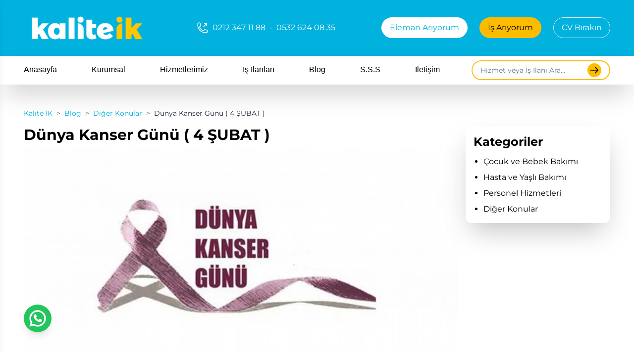

--- FILE ---
content_type: text/html; charset=UTF-8
request_url: https://kaliteik.com/blog/dunya-kanser-gunu-4-subat
body_size: 22262
content:
<!DOCTYPE html>
<html lang="tr">
<head>
    <meta charset="UTF-8">
    <meta http-equiv="X-UA-Compatible" content="IE=edge">
    <meta name="viewport" content="width=device-width, initial-scale=1.0, viewport-fit=cover">
    <!-- Preconnect for faster resource loading -->
    
    
    <link rel="preconnect" href="https://www.googletagmanager.com">
    <link rel="dns-prefetch" href="https://code.jquery.com">
    <!-- Google Fonts with display=swap for faster text rendering -->
    <link rel="preload" as="style" href="https://fonts.googleapis.com/css2?family=Montserrat:wght@400;700&display=swap">
    <script src="/cdn-cgi/scripts/7d0fa10a/cloudflare-static/rocket-loader.min.js" data-cf-settings="13084f6758c9d00fe5bea182-|49"></script><style type="text/css">@font-face {font-family:Montserrat;font-style:normal;font-weight:400;src:url(/cf-fonts/v/montserrat/5.0.16/latin-ext/wght/normal.woff2);unicode-range:U+0100-02AF,U+0304,U+0308,U+0329,U+1E00-1E9F,U+1EF2-1EFF,U+2020,U+20A0-20AB,U+20AD-20CF,U+2113,U+2C60-2C7F,U+A720-A7FF;font-display:swap;}@font-face {font-family:Montserrat;font-style:normal;font-weight:400;src:url(/cf-fonts/v/montserrat/5.0.16/vietnamese/wght/normal.woff2);unicode-range:U+0102-0103,U+0110-0111,U+0128-0129,U+0168-0169,U+01A0-01A1,U+01AF-01B0,U+0300-0301,U+0303-0304,U+0308-0309,U+0323,U+0329,U+1EA0-1EF9,U+20AB;font-display:swap;}@font-face {font-family:Montserrat;font-style:normal;font-weight:400;src:url(/cf-fonts/v/montserrat/5.0.16/cyrillic-ext/wght/normal.woff2);unicode-range:U+0460-052F,U+1C80-1C88,U+20B4,U+2DE0-2DFF,U+A640-A69F,U+FE2E-FE2F;font-display:swap;}@font-face {font-family:Montserrat;font-style:normal;font-weight:400;src:url(/cf-fonts/v/montserrat/5.0.16/cyrillic/wght/normal.woff2);unicode-range:U+0301,U+0400-045F,U+0490-0491,U+04B0-04B1,U+2116;font-display:swap;}@font-face {font-family:Montserrat;font-style:normal;font-weight:400;src:url(/cf-fonts/v/montserrat/5.0.16/latin/wght/normal.woff2);unicode-range:U+0000-00FF,U+0131,U+0152-0153,U+02BB-02BC,U+02C6,U+02DA,U+02DC,U+0304,U+0308,U+0329,U+2000-206F,U+2074,U+20AC,U+2122,U+2191,U+2193,U+2212,U+2215,U+FEFF,U+FFFD;font-display:swap;}@font-face {font-family:Montserrat;font-style:normal;font-weight:700;src:url(/cf-fonts/v/montserrat/5.0.16/cyrillic/wght/normal.woff2);unicode-range:U+0301,U+0400-045F,U+0490-0491,U+04B0-04B1,U+2116;font-display:swap;}@font-face {font-family:Montserrat;font-style:normal;font-weight:700;src:url(/cf-fonts/v/montserrat/5.0.16/cyrillic-ext/wght/normal.woff2);unicode-range:U+0460-052F,U+1C80-1C88,U+20B4,U+2DE0-2DFF,U+A640-A69F,U+FE2E-FE2F;font-display:swap;}@font-face {font-family:Montserrat;font-style:normal;font-weight:700;src:url(/cf-fonts/v/montserrat/5.0.16/latin-ext/wght/normal.woff2);unicode-range:U+0100-02AF,U+0304,U+0308,U+0329,U+1E00-1E9F,U+1EF2-1EFF,U+2020,U+20A0-20AB,U+20AD-20CF,U+2113,U+2C60-2C7F,U+A720-A7FF;font-display:swap;}@font-face {font-family:Montserrat;font-style:normal;font-weight:700;src:url(/cf-fonts/v/montserrat/5.0.16/vietnamese/wght/normal.woff2);unicode-range:U+0102-0103,U+0110-0111,U+0128-0129,U+0168-0169,U+01A0-01A1,U+01AF-01B0,U+0300-0301,U+0303-0304,U+0308-0309,U+0323,U+0329,U+1EA0-1EF9,U+20AB;font-display:swap;}@font-face {font-family:Montserrat;font-style:normal;font-weight:700;src:url(/cf-fonts/v/montserrat/5.0.16/latin/wght/normal.woff2);unicode-range:U+0000-00FF,U+0131,U+0152-0153,U+02BB-02BC,U+02C6,U+02DA,U+02DC,U+0304,U+0308,U+0329,U+2000-206F,U+2074,U+20AC,U+2122,U+2191,U+2193,U+2212,U+2215,U+FEFF,U+FFFD;font-display:swap;}</style>
    <noscript><link rel="stylesheet" href="https://fonts.googleapis.com/css2?family=Montserrat:wght@400;700&display=swap"></noscript>
    <link rel="profile" href="//gmpg.org/xfn/11">
    <meta name="robots" content="index, follow">
    <meta name="author" content="Kalite İnsan Kaynakları" />
    <meta property="og:site_name" content="Kalite İnsan Kaynakları" />
    <meta property="article:publisher" content="https://www.facebook.com/kaliteik/" />
    <meta property="og:locale" content="tr_TR" />
    <meta property="og:type" content="article" />
    <title>Dünya Kanser Günü ( 4 ŞUBAT )</title>
    <meta name="title" content="Dünya Kanser Günü ( 4 ŞUBAT )">
    <meta name="description" content="Dünya Kanser Günü ( 4 ŞUBAT ) Her yıl milyonlarca ölüme neden olan, en sık karşılaşılan ve pek çoğu erken tanı">
    <meta property="og:title" content="Dünya Kanser Günü ( 4 ŞUBAT )" />
    <meta property="og:description" content="Dünya Kanser Günü ( 4 ŞUBAT ) Her yıl milyonlarca ölüme neden olan, en sık karşılaşılan ve pek çoğu erken tanı" />
    <link rel="canonical" href="https://kaliteik.com/blog/dunya-kanser-gunu-4-subat" />
   <meta property="og:url" content="https://kaliteik.com/blog/dunya-kanser-gunu-4-subat" />
    <meta property="article:published_time" content="2020-02-04T13:58:00+00:00" />
    <meta property="article:modified_time" content="2024-12-26T15:28:07+00:00" />
    <meta property="og:image" content="https://kaliteik.com/storage/blogs/dunya-kanser-gunu.webp" />

<script type="application/ld+json">{"@context":"https:\/\/schema.org","@type":"BreadcrumbList","itemListElement":[{"@type":"ListItem","position":1,"item":{"@id":"https:\/\/kaliteik.com","name":"Kalite \u0130K","image":null}},{"@type":"ListItem","position":2,"item":{"@id":"https:\/\/kaliteik.com\/blog","name":"Blog","image":null}},{"@type":"ListItem","position":3,"item":{"@id":"https:\/\/kaliteik.com\/blog-kategori\/diger-konular","name":"Di\u011fer Konular","image":null}},{"@type":"ListItem","position":4,"item":{"@id":"https:\/\/kaliteik.com\/dunya-kanser-gunu-4-subat","name":"D\u00fcnya Kanser G\u00fcn\u00fc ( 4 \u015eUBAT )","image":null}}]}</script>
    <meta name="twitter:card" content="summary_large_image" />
    <meta name="twitter:creator" content="@kaliteik" />
    <meta name="twitter:site" content="@kaliteik" />
    <meta name="twitter:label1" content="Yazan:" />
    <meta name="twitter:data1" content="Kalite İnsan Kaynakları" />
    <meta name="twitter:label2" content="Tahmini okuma süresi"/>
    <meta name="twitter:data2" content="1 dakika" />
    <meta name="csrf-token" content="rmwb2U7MIyUko7BpRVn6BsXKA35bzfNq9KJGwhfl" />
    <meta name="recaptcha-site-key" content="6LdWb_0pAAAAAKNWp0m1B65SRppFt86w21xrJs74" />
    <link rel="icon" href="https://kaliteik.com/img/favicon.png" sizes="32x32" />
    <link rel="icon" href="https://kaliteik.com/img/favicon.png" sizes="192x192" />
    <link rel="apple-touch-icon" href="https://kaliteik.com/img/favicon.png" />
    <meta name="msapplication-TileImage" content="https://kaliteik.com/img/favicon.png" />
                        <!-- Critical CSS for faster First Contentful Paint -->
    <style>
        /* Critical - Above the fold styles */
        *,::after,::before{box-sizing:border-box;border:0 solid #e5e7eb}
        html{line-height:1.5;-webkit-text-size-adjust:100%;font-family:ui-sans-serif,system-ui,sans-serif}
        body{margin:0;line-height:inherit}
        h1,h2,h3{font-size:inherit;font-weight:inherit;margin:0}
        a{color:inherit;text-decoration:inherit}
        img{display:block;max-width:100%;height:auto}
        .container{width:100%;margin-left:auto;margin-right:auto;padding-left:1rem;padding-right:1rem}
        @media(min-width:640px){.container{max-width:640px}}
        @media(min-width:768px){.container{max-width:768px}}
        @media(min-width:1024px){.container{max-width:1024px}}
        @media(min-width:1280px){.container{max-width:1280px}}
        @media(min-width:1536px){.container{max-width:1536px}}
        .sticky{position:sticky}.top-0{top:0}.relative{position:relative}.absolute{position:absolute}
        .inset-0{top:0;right:0;bottom:0;left:0}.z-50{z-index:50}
        .flex{display:flex}.hidden{display:none}.items-center{align-items:center}
        .justify-between{justify-content:space-between}.space-x-6>:not([hidden])~:not([hidden]){margin-left:1.5rem}
        .h-full{height:100%}.w-full{width:100%}.max-w-48{max-width:12rem}.max-w-64{max-width:16rem}
        .bg-white{background-color:#fff}.bg-black{background-color:#000}.text-white{color:#fff}
        .bg-kikPrimary{background-color:#01b2df}.bg-kikSecondary{background-color:#fdbc00}
        .rounded-3xl{border-radius:1.5rem}.rounded-full{border-radius:9999px}.rounded-xl{border-radius:.75rem}
        .px-4{padding-left:1rem;padding-right:1rem}.py-2{padding-top:.5rem;padding-bottom:.5rem}
        .py-3{padding-top:.75rem;padding-bottom:.75rem}.text-sm{font-size:.875rem}
        .text-2xl{font-size:1.5rem}.text-3xl{font-size:1.875rem}.text-4xl{font-size:2.25rem}
        .font-semibold{font-weight:600}.object-cover{object-fit:cover}
        .swiper{width:100%;height:100%;overflow:hidden}.swiper-wrapper{display:flex}
        .swiper-slide{flex-shrink:0;width:100%;height:600px}
        @media(min-width:1024px){.lg\:block{display:block}.lg\:hidden{display:none}.lg\:flex{display:flex}}
        .mobile-sidebar{transform:translateX(-100%);transition:transform .3s}
        .mobile-sidebar.open{transform:translateX(0)}
        /* Font family */
        body,p,a,span,div,button{font-family:'Montserrat',ui-sans-serif,system-ui,sans-serif}
        h1,h2,h3,h4,h5,h6,b,strong{font-family:'Montserrat',ui-sans-serif,system-ui,sans-serif;font-weight:700}
    </style>
    <link rel="preload" as="style" href="https://kaliteik.com/build/assets/app-BAKzxz_b.css" /><link rel="stylesheet" href="https://kaliteik.com/build/assets/app-BAKzxz_b.css" />    <!-- Google Tag Manager -->
    <script type="13084f6758c9d00fe5bea182-text/javascript">(function(w,d,s,l,i){w[l]=w[l]||[];w[l].push({'gtm.start':
                new Date().getTime(),event:'gtm.js'});var f=d.getElementsByTagName(s)[0],
            j=d.createElement(s),dl=l!='dataLayer'?'&l='+l:'';j.async=true;j.src=
            'https://www.googletagmanager.com/gtm.js?id='+i+dl;f.parentNode.insertBefore(j,f);
        })(window,document,'script','dataLayer','GTM-WZJNMPR');
        function gtag(){dataLayer.push(arguments);}
        gtag('js', new Date());
        gtag('config', 'AW-931785241');
    </script>
    <!-- End Google Tag Manager -->
</head>
<body>
<!-- Google Tag Manager (noscript) -->
<noscript><iframe src="https://www.googletagmanager.com/ns.html?id=GTM-WZJNMPR"
                  height="0" width="0" style="display:none;visibility:hidden"></iframe></noscript>
<!-- End Google Tag Manager (noscript) -->
<header class="sticky top-0 !z-50">
    <div class="bg-kikPrimary w-full">
        <div x-data="{ menuOpen: false }" class="container flex justify-between mx-auto py-3">
            <a href="https://kaliteik.com" title="kalite insan kaynakları">
                <picture>
    <source srcset="https://kaliteik.com/img/kaliteik-2025-logo.webp" type="image/webp">
    <img src="https://kaliteik.com/img/kaliteik-2025-logo.png" alt="kalite insan kaynakları logo" loading="eager" class="max-w-48 lg:max-w-64" title="kalite insan kaynakları logo">
</picture>
            </a>
            <div class="hidden lg:flex items-center space-x-6">
                <div class="flex items-center space-x-2">
                    <svg xmlns="http://www.w3.org/2000/svg" fill="none" viewBox="0 0 24 24" stroke-width="1.5" stroke="currentColor" class="size-6 w-6 text-white">
                        <path stroke-linecap="round" stroke-linejoin="round" d="M20.25 3.75v4.5m0-4.5h-4.5m4.5 0-6 6m3 12c-8.284 0-15-6.716-15-15V4.5A2.25 2.25 0 0 1 4.5 2.25h1.372c.516 0 .966.351 1.091.852l1.106 4.423c.11.44-.054.902-.417 1.173l-1.293.97a1.062 1.062 0 0 0-.38 1.21 12.035 12.035 0 0 0 7.143 7.143c.441.162.928-.004 1.21-.38l.97-1.293a1.125 1.125 0 0 1 1.173-.417l4.423 1.106c.5.125.852.575.852 1.091V19.5a2.25 2.25 0 0 1-2.25 2.25h-2.25Z" />
                    </svg>
                    <div class="flex items-center text-white space-x-2">
                        <a href="tel:+902123471188" title="kalite ik telefon numarası">0212 347 11 88</a>
                        <span>-</span>
                        <a href="tel:+905326240835" title="kalite ik telefon numarası">0532 624 08 35</a>
                    </div>
                </div>
            </div>
            <div class="hidden lg:flex items-center space-x-6">
                <a href="https://kaliteik.com/eleman-ariyorum" title="eleman arıyorum" class="hidden lg:block bg-white text-kikPrimary border border-white rounded-3xl px-4 py-2 hover:bg-kikSecondary hover:text-black transition-all duration-200">
                    Eleman Arıyorum
                </a>
                <a href="https://kaliteik.com/is-ilanlari" title="iş ilanları" class="hidden lg:block bg-kikSecondary border border-kikSecondary text-black rounded-3xl px-4 py-2 hover:bg-kikPrimary hover:border hover:border-white hover:text-white transition-all duration-200">
                    İş Arıyorum
                </a>
                <a href="https://kaliteik.com/cv-birakin" title="cv bırakın" class="hidden xl:block bg-transparent text-white border  rounded-3xl px-4 py-2 hover:bg-white hover:text-kikPrimary transition-all duration-200">
                    CV Bırakın
                </a>
            </div>
            <div class="flex items-center space-x-12 lg:hidden">
                <div class="inline-flex items-center space-x-4">
                    <a href="https://wa.me/+905326240835" target="_blank" rel="noopener noreferrer" title="kalite-ik-whatsapp" class="inline-flex">
                        <svg class="w-5 h-5 text-white" aria-hidden="true" xmlns="http://www.w3.org/2000/svg" width="24" height="24" fill="none" viewBox="0 0 24 24">
                            <path fill="currentColor" fill-rule="evenodd" d="M12 4a8 8 0 0 0-6.895 12.06l.569.718-.697 2.359 2.32-.648.379.243A8 8 0 1 0 12 4ZM2 12C2 6.477 6.477 2 12 2s10 4.477 10 10-4.477 10-10 10a9.96 9.96 0 0 1-5.016-1.347l-4.948 1.382 1.426-4.829-.006-.007-.033-.055A9.958 9.958 0 0 1 2 12Z" clip-rule="evenodd"/>
                            <path fill="currentColor" d="M16.735 13.492c-.038-.018-1.497-.736-1.756-.83a1.008 1.008 0 0 0-.34-.075c-.196 0-.362.098-.49.291-.146.217-.587.732-.723.886-.018.02-.042.045-.057.045-.013 0-.239-.093-.307-.123-1.564-.68-2.751-2.313-2.914-2.589-.023-.04-.024-.057-.024-.057.005-.021.058-.074.085-.101.08-.079.166-.182.249-.283l.117-.14c.121-.14.175-.25.237-.375l.033-.066a.68.68 0 0 0-.02-.64c-.034-.069-.65-1.555-.715-1.711-.158-.377-.366-.552-.655-.552-.027 0 0 0-.112.005-.137.005-.883.104-1.213.311-.35.22-.94.924-.94 2.16 0 1.112.705 2.162 1.008 2.561l.041.06c1.161 1.695 2.608 2.951 4.074 3.537 1.412.564 2.081.63 2.461.63.16 0 .288-.013.4-.024l.072-.007c.488-.043 1.56-.599 1.804-1.276.192-.534.243-1.117.115-1.329-.088-.144-.239-.216-.43-.308Z"/>
                        </svg>
                    </a>
                    <a href="tel:+905326240835" title="kalite ik telefon numarası">
                        <svg xmlns="http://www.w3.org/2000/svg" fill="none" viewBox="0 0 24 24" stroke-width="1.5" stroke="currentColor" class="size-6 h-5 w-5 text-white">
                            <path stroke-linecap="round" stroke-linejoin="round" d="M10.5 1.5H8.25A2.25 2.25 0 0 0 6 3.75v16.5a2.25 2.25 0 0 0 2.25 2.25h7.5A2.25 2.25 0 0 0 18 20.25V3.75a2.25 2.25 0 0 0-2.25-2.25H13.5m-3 0V3h3V1.5m-3 0h3m-3 18.75h3" />
                        </svg>
                    </a>

                    <a href="tel:+902123471188" title="kalite ik telefon numarası">
                        <svg xmlns="http://www.w3.org/2000/svg" viewBox="0 0 24 24" fill="currentColor" class="w-5 h-5 text-white">
                            <path fill-rule="evenodd" d="M1.5 4.5a3 3 0 0 1 3-3h1.372c.86 0 1.61.586 1.819 1.42l1.105 4.423a1.875 1.875 0 0 1-.694 1.955l-1.293.97c-.135.101-.164.249-.126.352a11.285 11.285 0 0 0 6.697 6.697c.103.038.25.009.352-.126l.97-1.293a1.875 1.875 0 0 1 1.955-.694l4.423 1.105c.834.209 1.42.959 1.42 1.82V19.5a3 3 0 0 1-3 3h-2.25C8.552 22.5 1.5 15.448 1.5 6.75V4.5Z" clip-rule="evenodd" />
                        </svg>
                    </a>
                </div>
                <!-- Mobile Toggle Button -->
                <div>
                    <button id="toggleMenu" class="bg-none border-none cursor-pointer">
                        <svg class="w-6 h-6 text-white" fill="none" viewBox="0 0 24 24" stroke="currentColor">
                            <path stroke-linecap="round" stroke-linejoin="round" stroke-width="2" d="M4 6h16M4 12h16m-7 6h7"></path>
                        </svg>
                    </button>
                </div>
            </div>


            <div class="fixed inset-y-0 left-0 w-96 bg-white shadow-lg z-50 overflow-y-scroll mobile-sidebar">
                <div class="bg-kikSecondary">
                    <div class="flex justify-between items-center py-3 px-4">
                        <div>
                            <a href="https://kaliteik.com" title="kalite ik logo">
                                <picture>
    <source srcset="https://kaliteik.com/img/kaliteik-2025-logo-beyaz.webp" type="image/webp">
    <img src="https://kaliteik.com/img/kaliteik-2025-logo-beyaz.png" alt="kalite insan kaynakları logo" loading="lazy" class="w-1/2 lg:w-full" title="kalite insan kaynakları logo">
</picture>
                            </a>
                        </div>
                        <button class="text-gray-800 focus:outline-none close-menu">
                            <svg class="w-6 h-6 text-white" fill="none" viewBox="0 0 24 24" stroke="currentColor">
                                <path stroke-linecap="round" stroke-linejoin="round" stroke-width="2" d="M6 18L18 6M6 6l12 12"></path>
                            </svg>
                        </button>
                    </div>
                </div>
                <div class="px-4">
                    <nav>
        <ul class="mt-6 text-sm">
                    <li class="mb-4">
                <a href="/" title="Anasayfa" class="text-gray-800 hover:text-gray-600">Anasayfa</a>

                            </li>
                    <li class="mb-4">
                <a href="/hakkimizda" title="Kurumsal" class="text-gray-800 hover:text-gray-600">Kurumsal</a>

                                    <ul class="ml-4 mt-2"> <!-- Alt menü için margin-left eklendi -->
                                                    <li class="mb-2">
                                <a href="/belgelerimiz" title="Belgelerimiz" class="text-gray-700 hover:text-gray-500">
                                    Belgelerimiz
                                </a>
                            </li>
                                                    <li class="mb-2">
                                <a href="/basinda-biz" title="Basında Biz" class="text-gray-700 hover:text-gray-500">
                                    Basında Biz
                                </a>
                            </li>
                                                    <li class="mb-2">
                                <a href="/videolarimiz" title="Videolarimiz" class="text-gray-700 hover:text-gray-500">
                                    Videolarimiz
                                </a>
                            </li>
                                            </ul>
                            </li>
                    <li class="mb-4">
                <a href="/hizmetlerimiz" title="Hizmetlerimiz" class="text-gray-800 hover:text-gray-600">Hizmetlerimiz</a>

                            </li>
                    <li class="mb-4">
                <a href="/is-ilanlari" title="İş İlanları" class="text-gray-800 hover:text-gray-600">İş İlanları</a>

                            </li>
                    <li class="mb-4">
                <a href="/blog" title="Blog" class="text-gray-800 hover:text-gray-600">Blog</a>

                            </li>
                    <li class="mb-4">
                <a href="/sik-sorulan-sorular" title="S.S.S" class="text-gray-800 hover:text-gray-600">S.S.S</a>

                            </li>
                    <li class="mb-4">
                <a href="/iletisim" title="İletişim" class="text-gray-800 hover:text-gray-600">İletişim</a>

                            </li>
            </ul>
</nav>

                    <div class="flex flex-col lg:hidden space-y-4 text-sm">
                        <a href="https://kaliteik.com/eleman-ariyorum" title="eleman arıyorum" class="text-center bg-kikPrimary text-white border border-white rounded-3xl px-4 py-2">
                            Eleman Arıyorum
                        </a>
                        <a href="https://kaliteik.com/is-ilanlari" title="iş arıyorum" class="text-center bg-kikSecondary border border-kikSecondary text-black rounded-3xl px-4 py-2">
                            İş Arıyorum
                        </a>
                        <a href="https://kaliteik.com/cv-birakin" title="cv bırakın" class="text-center bg-black text-white border rounded-3xl px-4 py-2">
                            CV Bırakın
                        </a>
                    </div>
                    <div class="mt-7 mb-4 text-sm">
                        <b class="text-xl">Bize Ulaşın</b>
                        <div class="flex flex-col mt-3 space-y-2">
                            <a href="mailto:info@kaliteik.com" title="kalite insan kaynakları mail adresi">
                                <div class="flex items-center space-x-2">
                                    <span class="!font-bold">Mail:</span>
                                    <div class="text-black">info@kaliteik.com</div>
                                </div>
                            </a>
                            <div class="flex flex-col space-y-2">
                                <div>
                                    <span class="!font-bold">Telefon 1:</span>
                                    <a href="tel:+902123471188" title="kalite insan kaynakları telefon 1">0212 347 11 88</a>
                                </div>
                                <div>
                                    <span class="!font-bold">Telefon 2:</span>
                                    <a href="tel:+905326240835" title="kalite insan kaynakları telefon 2">0532 624 08 35</a>
                                </div>
                                <a href="https://maps.app.goo.gl/RfxK4aPrhQ6SdBSy5" target="_blank" rel="noopener noreferrer" title="kalite insan kaynakları google harita">
                                    <div class="flex space-x-1">
                                        <span class="!font-bold">Adres:</span>
                                        <div class="text-black">
                                            Mecidiyeköy Mahallesi Şehit Ahmet Sokak İzçınar Konakları No:12/5 Şişli / İSTANBUL
                                        </div>
                                    </div>
                                </a>
                            </div>
                        </div>
                        <div class="mt-4">
                            <b class="text-xl">Sosyal Medyalarımız</b>
                            <div class="flex space-x-4 mt-4">
                                <a href="https://www.facebook.com/kaliteik/" title="kalite ik facebook" target="_blank" rel="noopener noreferrer">
                                    <svg xmlns="http://www.w3.org/2000/svg" x="0px" y="0px" width="30" height="30" viewBox="0 0 48 48">
                                        <path fill="#039be5" d="M24 5A19 19 0 1 0 24 43A19 19 0 1 0 24 5Z"></path><path fill="#fff" d="M26.572,29.036h4.917l0.772-4.995h-5.69v-2.73c0-2.075,0.678-3.915,2.619-3.915h3.119v-4.359c-0.548-0.074-1.707-0.236-3.897-0.236c-4.573,0-7.254,2.415-7.254,7.917v3.323h-4.701v4.995h4.701v13.729C22.089,42.905,23.032,43,24,43c0.875,0,1.729-0.08,2.572-0.194V29.036z"></path>
                                    </svg>
                                </a>
                                <a href="https://www.instagram.com/kaliteinsankaynaklari/" title="kalite ik instagram" target="_blank" rel="noopener noreferrer">
                                    <svg xmlns="http://www.w3.org/2000/svg" x="0px" y="0px" width="30" height="30" viewBox="0 0 48 48">
                                        <path fill="#304ffe" d="M41.67,13.48c-0.4,0.26-0.97,0.5-1.21,0.77c-0.09,0.09-0.14,0.19-0.12,0.29v1.03l-0.3,1.01l-0.3,1l-0.33,1.1 l-0.68,2.25l-0.66,2.22l-0.5,1.67c0,0.26-0.01,0.52-0.03,0.77c-0.07,0.96-0.27,1.88-0.59,2.74c-0.19,0.53-0.42,1.04-0.7,1.52 c-0.1,0.19-0.22,0.38-0.34,0.56c-0.4,0.63-0.88,1.21-1.41,1.72c-0.41,0.41-0.86,0.79-1.35,1.11c0,0,0,0-0.01,0 c-0.08,0.07-0.17,0.13-0.27,0.18c-0.31,0.21-0.64,0.39-0.98,0.55c-0.23,0.12-0.46,0.22-0.7,0.31c-0.05,0.03-0.11,0.05-0.16,0.07 c-0.57,0.27-1.23,0.45-1.89,0.54c-0.04,0.01-0.07,0.01-0.11,0.02c-0.4,0.07-0.79,0.13-1.19,0.16c-0.18,0.02-0.37,0.03-0.55,0.03 l-0.71-0.04l-3.42-0.18c0-0.01-0.01,0-0.01,0l-1.72-0.09c-0.13,0-0.27,0-0.4-0.01c-0.54-0.02-1.06-0.08-1.58-0.19 c-0.01,0-0.01,0-0.01,0c-0.95-0.18-1.86-0.5-2.71-0.93c-0.47-0.24-0.93-0.51-1.36-0.82c-0.18-0.13-0.35-0.27-0.52-0.42 c-0.48-0.4-0.91-0.83-1.31-1.27c-0.06-0.06-0.11-0.12-0.16-0.18c-0.06-0.06-0.12-0.13-0.17-0.19c-0.38-0.48-0.7-0.97-0.96-1.49 c-0.24-0.46-0.43-0.95-0.58-1.49c-0.06-0.19-0.11-0.37-0.15-0.57c-0.01-0.01-0.02-0.03-0.02-0.05c-0.1-0.41-0.19-0.84-0.24-1.27 c-0.06-0.33-0.09-0.66-0.09-1c-0.02-0.13-0.02-0.27-0.02-0.4l1.91-2.95l1.87-2.88l0.85-1.31l0.77-1.18l0.26-0.41v-1.03 c0.02-0.23,0.03-0.47,0.02-0.69c-0.01-0.7-0.15-1.38-0.38-2.03c-0.22-0.69-0.53-1.34-0.85-1.94c-0.38-0.69-0.78-1.31-1.11-1.87 C14,7.4,13.66,6.73,13.75,6.26C14.47,6.09,15.23,6,16,6h16c4.18,0,7.78,2.6,9.27,6.26C41.43,12.65,41.57,13.06,41.67,13.48z"></path><path fill="#4928f4" d="M42,16v0.27l-1.38,0.8l-0.88,0.51l-0.97,0.56l-1.94,1.13l-1.9,1.1l-1.94,1.12l-0.77,0.45 c0,0.48-0.12,0.92-0.34,1.32c-0.31,0.58-0.83,1.06-1.49,1.47c-0.67,0.41-1.49,0.74-2.41,0.98c0,0,0-0.01-0.01,0 c-3.56,0.92-8.42,0.5-10.78-1.26c-0.66-0.49-1.12-1.09-1.32-1.78c-0.06-0.23-0.09-0.48-0.09-0.73v-7.19 c0.01-0.15-0.09-0.3-0.27-0.45c-0.54-0.43-1.81-0.84-3.23-1.25c-1.11-0.31-2.3-0.62-3.3-0.92c-0.79-0.24-1.46-0.48-1.86-0.71 c0.18-0.35,0.39-0.7,0.61-1.03c1.4-2.05,3.54-3.56,6.02-4.13C14.47,6.09,15.23,6,16,6h10.8c5.37,0.94,10.32,3.13,14.47,6.26 c0.16,0.39,0.3,0.8,0.4,1.22c0.18,0.66,0.29,1.34,0.32,2.05C42,15.68,42,15.84,42,16z"></path><path fill="#6200ea" d="M42,16v4.41l-0.22,0.68l-0.75,2.33l-0.78,2.4l-0.41,1.28l-0.38,1.19l-0.37,1.13l-0.36,1.12l-0.19,0.59 l-0.25,0.78c0,0.76-0.02,1.43-0.07,2c-0.01,0.06-0.02,0.12-0.02,0.18c-0.06,0.53-0.14,0.98-0.27,1.36 c-0.01,0.06-0.03,0.12-0.05,0.17c-0.26,0.72-0.65,1.18-1.23,1.48c-0.14,0.08-0.3,0.14-0.47,0.2c-0.53,0.18-1.2,0.27-2.02,0.32 c-0.6,0.04-1.29,0.05-2.07,0.05H31.4l-1.19-0.05L30,37.61l-2.17-0.09l-2.2-0.09l-7.25-0.3l-1.88-0.08h-0.26 c-0.78-0.01-1.45-0.06-2.03-0.14c-0.84-0.13-1.49-0.35-1.98-0.68c-0.7-0.45-1.11-1.11-1.35-2.03c-0.06-0.22-0.11-0.45-0.14-0.7 c-0.1-0.58-0.15-1.25-0.18-2c0-0.15,0-0.3-0.01-0.46c-0.01-0.01,0-0.01,0-0.01v-0.58c-0.01-0.29-0.01-0.59-0.01-0.9l0.05-1.61 l0.03-1.15l0.04-1.34v-0.19l0.07-2.46l0.07-2.46l0.07-2.31l0.06-2.27l0.02-0.6c0-0.31-1.05-0.49-2.22-0.64 c-0.93-0.12-1.95-0.23-2.56-0.37c0.05-0.23,0.1-0.46,0.16-0.68c0.18-0.72,0.45-1.4,0.79-2.05c0.18-0.35,0.39-0.7,0.61-1.03 c2.16-0.95,4.41-1.69,6.76-2.17c2.06-0.43,4.21-0.66,6.43-0.66c7.36,0,14.16,2.49,19.54,6.69c0.52,0.4,1.03,0.83,1.53,1.28 C42,15.68,42,15.84,42,16z"></path><path fill="#673ab7" d="M42,18.37v4.54l-0.55,1.06l-1.05,2.05l-0.56,1.08l-0.51,0.99l-0.22,0.43c0,0.31,0,0.61-0.02,0.9 c0,0.43-0.02,0.84-0.05,1.22c-0.04,0.45-0.1,0.86-0.16,1.24c-0.15,0.79-0.36,1.47-0.66,2.03c-0.04,0.07-0.08,0.14-0.12,0.2 c-0.11,0.18-0.24,0.35-0.38,0.51c-0.18,0.22-0.38,0.41-0.61,0.57c-0.34,0.26-0.74,0.47-1.2,0.63c-0.57,0.21-1.23,0.35-2.01,0.43 c-0.51,0.05-1.07,0.08-1.68,0.08l-0.42,0.02l-2.08,0.12h-0.01L27.5,36.6l-2.25,0.13l-3.1,0.18l-3.77,0.22l-0.55,0.03 c-0.51,0-0.99-0.03-1.45-0.09c-0.05-0.01-0.09-0.02-0.14-0.02c-0.68-0.11-1.3-0.29-1.86-0.54c-0.68-0.3-1.27-0.7-1.77-1.18 c-0.44-0.43-0.82-0.92-1.13-1.47c-0.07-0.13-0.14-0.25-0.2-0.39c-0.3-0.59-0.54-1.25-0.72-1.97c-0.03-0.12-0.06-0.25-0.08-0.38 c-0.06-0.23-0.11-0.47-0.14-0.72c-0.11-0.64-0.17-1.32-0.2-2.03v-0.01c-0.01-0.29-0.02-0.57-0.02-0.87l-0.49-1.17l-0.07-0.18 L9.5,25.99L8.75,24.2l-0.12-0.29l-0.72-1.73l-0.8-1.93c0,0,0,0-0.01,0L6.29,18.3L6,17.59V16c0-0.63,0.06-1.25,0.17-1.85 c0.05-0.23,0.1-0.46,0.16-0.68c0.85-0.49,1.74-0.94,2.65-1.34c2.08-0.93,4.31-1.62,6.62-2.04c1.72-0.31,3.51-0.48,5.32-0.48 c7.31,0,13.94,2.65,19.12,6.97c0.2,0.16,0.39,0.32,0.58,0.49C41.09,17.48,41.55,17.91,42,18.37z"></path><path fill="#8e24aa" d="M42,21.35v5.14l-0.57,1.19l-1.08,2.25l-0.01,0.03c0,0.43-0.02,0.82-0.05,1.17c-0.1,1.15-0.38,1.88-0.84,2.33 c-0.33,0.34-0.74,0.53-1.25,0.63c-0.03,0.01-0.07,0.01-0.1,0.02c-0.16,0.03-0.33,0.05-0.51,0.05c-0.62,0.06-1.35,0.02-2.19-0.04 c-0.09,0-0.19-0.01-0.29-0.02c-0.61-0.04-1.26-0.08-1.98-0.11c-0.39-0.01-0.8-0.02-1.22-0.02h-0.02l-1.01,0.08h-0.01l-2.27,0.16 l-2.59,0.2l-0.38,0.03l-3.03,0.22l-1.57,0.12l-1.55,0.11c-0.27,0-0.53,0-0.79-0.01c0,0-0.01-0.01-0.01,0 c-1.13-0.02-2.14-0.09-3.04-0.26c-0.83-0.14-1.56-0.36-2.18-0.69c-0.64-0.31-1.17-0.75-1.6-1.31c-0.41-0.55-0.71-1.24-0.9-2.07 c0-0.01,0-0.01,0-0.01c-0.14-0.67-0.22-1.45-0.22-2.33l-0.15-0.27L9.7,26.35l-0.13-0.22L9.5,25.99l-0.93-1.65l-0.46-0.83 l-0.58-1.03l-1-1.79L6,19.75v-3.68c0.88-0.58,1.79-1.09,2.73-1.55c1.14-0.58,2.32-1.07,3.55-1.47c1.34-0.44,2.74-0.79,4.17-1.02 c1.45-0.24,2.94-0.36,4.47-0.36c6.8,0,13.04,2.43,17.85,6.47c0.22,0.17,0.43,0.36,0.64,0.54c0.84,0.75,1.64,1.56,2.37,2.41 C41.86,21.18,41.94,21.26,42,21.35z"></path><path fill="#c2185b" d="M42,24.71v7.23c-0.24-0.14-0.57-0.31-0.98-0.49c-0.22-0.11-0.47-0.22-0.73-0.32 c-0.38-0.17-0.79-0.33-1.25-0.49c-0.1-0.04-0.2-0.07-0.31-0.1c-0.18-0.07-0.37-0.13-0.56-0.19c-0.59-0.18-1.24-0.35-1.92-0.5 c-0.26-0.05-0.53-0.1-0.8-0.14c-0.87-0.15-1.8-0.24-2.77-0.25c-0.08-0.01-0.17-0.01-0.25-0.01l-2.57,0.02l-3.5,0.02h-0.01 l-7.49,0.06c-2.38,0-3.84,0.57-4.72,0.8c0,0-0.01,0-0.01,0.01c-0.93,0.24-1.22,0.09-1.3-1.54c-0.02-0.45-0.03-1.03-0.03-1.74 l-0.56-0.43l-0.98-0.74l-0.6-0.46l-0.12-0.09L8.88,24.1l-0.25-0.19l-0.52-0.4l-0.96-0.72L6,21.91v-3.4 c0.1-0.08,0.19-0.15,0.29-0.21c1.45-1,3-1.85,4.64-2.54c1.46-0.62,3-1.11,4.58-1.46c0.43-0.09,0.87-0.18,1.32-0.24 c1.33-0.23,2.7-0.34,4.09-0.34c6.01,0,11.53,2.09,15.91,5.55c0.66,0.52,1.3,1.07,1.9,1.66c0.82,0.78,1.59,1.61,2.3,2.49 c0.14,0.18,0.28,0.36,0.42,0.55C41.64,24.21,41.82,24.46,42,24.71z"></path><path fill="#d81b60" d="M42,28.72V32c0,0.65-0.06,1.29-0.18,1.91c-0.18,0.92-0.49,1.8-0.91,2.62c-0.22,0.05-0.47,0.05-0.75,0.01 c-0.63-0.11-1.37-0.44-2.17-0.87c-0.04-0.01-0.08-0.03-0.11-0.05c-0.25-0.13-0.51-0.27-0.77-0.43c-0.53-0.29-1.09-0.61-1.65-0.91 c-0.12-0.06-0.24-0.12-0.35-0.18c-0.64-0.33-1.3-0.63-1.96-0.86c0,0,0,0-0.01,0c-0.14-0.05-0.29-0.1-0.44-0.14 c-0.57-0.16-1.15-0.26-1.71-0.26l-1.1-0.32l-4.87-1.41c0,0,0,0-0.01,0l-2.99-0.87h-0.01l-1.3-0.38c-3.76,0-6.07,1.6-7.19,0.99 c-0.44-0.23-0.7-0.81-0.79-1.95c-0.03-0.32-0.04-0.68-0.04-1.1l-1.17-0.57l-0.05-0.02h-0.01l-0.84-0.42L9.7,26.35l-0.07-0.03 l-0.17-0.09L7.5,25.28L6,24.55v-3.43c0.17-0.15,0.35-0.29,0.53-0.43c0.19-0.15,0.38-0.29,0.57-0.44c0.01,0,0.01,0,0.01,0 c1.18-0.85,2.43-1.6,3.76-2.22c1.55-0.74,3.2-1.31,4.91-1.68c0.25-0.06,0.51-0.12,0.77-0.16c1.42-0.27,2.88-0.41,4.37-0.41 c5.27,0,10.11,1.71,14.01,4.59c1.13,0.84,2.18,1.77,3.14,2.78c0.79,0.83,1.52,1.73,2.18,2.67c0.05,0.07,0.1,0.14,0.15,0.2 c0.37,0.54,0.71,1.09,1.03,1.66C41.64,28.02,41.82,28.37,42,28.72z"></path><path fill="#f50057" d="M41.82,33.91c-0.18,0.92-0.49,1.8-0.91,2.62c-0.19,0.37-0.4,0.72-0.63,1.06c-0.14,0.21-0.29,0.41-0.44,0.6 c-0.36-0.14-0.89-0.34-1.54-0.56c0,0,0,0,0-0.01c-0.49-0.17-1.05-0.35-1.65-0.52c-0.17-0.05-0.34-0.1-0.52-0.15 c-0.71-0.19-1.45-0.36-2.17-0.46c-0.6-0.1-1.19-0.16-1.74-0.16l-0.46-0.13h-0.01l-2.42-0.7l-1.49-0.43l-1.66-0.48h-0.01l-0.54-0.15 l-6.53-1.88l-1.88-0.54l-1.4-0.33l-2.28-0.54l-0.28-0.07c0,0,0,0-0.01,0l-2.29-0.53c0-0.01,0-0.01,0-0.01l-0.41-0.09l-0.21-0.05 l-1.67-0.39l-0.19-0.05l-1.42-1.17L6,27.9v-4.08c0.37-0.36,0.75-0.7,1.15-1.03c0.12-0.11,0.25-0.21,0.38-0.31 c0.12-0.1,0.25-0.2,0.38-0.3c0.91-0.69,1.87-1.31,2.89-1.84c1.3-0.7,2.68-1.26,4.13-1.66c0.28-0.09,0.56-0.17,0.85-0.23 c1.64-0.41,3.36-0.62,5.14-0.62c4.47,0,8.63,1.35,12.07,3.66c1.71,1.15,3.25,2.53,4.55,4.1c0.66,0.79,1.26,1.62,1.79,2.5 c0.05,0.07,0.09,0.13,0.13,0.2c0.32,0.53,0.62,1.08,0.89,1.64c0.25,0.5,0.47,1,0.67,1.52C41.34,32.25,41.6,33.07,41.82,33.91z"></path><path fill="#ff1744" d="M40.28,37.59c-0.14,0.21-0.29,0.41-0.44,0.6c-0.44,0.55-0.92,1.05-1.46,1.49c-0.47,0.39-0.97,0.74-1.5,1.04 c-0.2-0.05-0.4-0.11-0.61-0.19c-0.66-0.23-1.35-0.61-1.99-1.01c-0.96-0.61-1.79-1.27-2.16-1.57c-0.14-0.12-0.21-0.18-0.21-0.18 l-1.7-0.15L30,37.6l-2.2-0.19l-2.28-0.2l-3.37-0.3l-5.34-0.47l-0.02-0.01l-1.88-0.91l-1.9-0.92l-1.53-0.74l-0.33-0.16l-0.41-0.2 l-1.42-0.69L7.43,31.9l-0.59-0.29L6,31.35v-4.47c0.47-0.56,0.97-1.09,1.5-1.6c0.34-0.32,0.7-0.64,1.07-0.94 c0.06-0.05,0.12-0.1,0.18-0.14c0.04-0.05,0.09-0.08,0.13-0.1c0.59-0.48,1.21-0.91,1.85-1.3c0.74-0.47,1.52-0.89,2.33-1.24 c0.87-0.39,1.78-0.72,2.72-0.97c1.63-0.46,3.36-0.7,5.14-0.7c4.08,0,7.85,1.24,10.96,3.37c1.99,1.36,3.71,3.08,5.07,5.07 c0.45,0.64,0.85,1.32,1.22,2.02c0.13,0.26,0.26,0.52,0.37,0.78c0.12,0.25,0.23,0.5,0.34,0.75c0.21,0.52,0.4,1.04,0.57,1.58 c0.32,1,0.56,2.02,0.71,3.08C40.21,36.89,40.25,37.24,40.28,37.59z"></path><path fill="#ff5722" d="M38.39,39.42c0,0.08,0,0.17-0.01,0.26c-0.47,0.39-0.97,0.74-1.5,1.04c-0.22,0.12-0.44,0.24-0.67,0.34 c-0.23,0.11-0.46,0.21-0.7,0.3c-0.34-0.18-0.8-0.4-1.29-0.61c-0.69-0.31-1.44-0.59-2.02-0.68c-0.14-0.03-0.27-0.04-0.39-0.04 l-1.64-0.21h-0.02l-2.04-0.27l-2.06-0.27l-0.96-0.12l-7.56-0.98c-0.49,0-1.01-0.03-1.55-0.1c-0.66-0.06-1.35-0.16-2.04-0.3 c-0.68-0.12-1.37-0.28-2.03-0.45c-0.69-0.16-1.37-0.35-2-0.53c-0.73-0.22-1.41-0.43-1.98-0.62c-0.47-0.15-0.87-0.29-1.18-0.4 c-0.18-0.43-0.33-0.88-0.44-1.34C6.1,33.66,6,32.84,6,32v-1.67c0.32-0.53,0.67-1.05,1.06-1.54c0.71-0.94,1.52-1.8,2.4-2.56 c0.03-0.04,0.07-0.07,0.1-0.09l0.01-0.01c0.31-0.28,0.63-0.53,0.97-0.77c0.04-0.04,0.08-0.07,0.12-0.1 c0.16-0.12,0.33-0.24,0.51-0.35c1.43-0.97,3.01-1.73,4.7-2.24c1.6-0.48,3.29-0.73,5.05-0.73c3.49,0,6.75,1.03,9.47,2.79 c2.01,1.29,3.74,2.99,5.06,4.98c0.16,0.23,0.31,0.46,0.46,0.7c0.69,1.17,1.26,2.43,1.68,3.75c0.05,0.15,0.09,0.3,0.13,0.46 c0.08,0.27,0.15,0.55,0.21,0.83c0.02,0.07,0.04,0.14,0.06,0.22c0.14,0.63,0.24,1.29,0.31,1.95c0,0.01,0,0.01,0,0.01 C38.36,38.22,38.39,38.82,38.39,39.42z"></path><path fill="#ff6f00" d="M36.33,39.42c0,0.35-0.02,0.73-0.06,1.11c-0.02,0.18-0.04,0.36-0.06,0.53c-0.23,0.11-0.46,0.21-0.7,0.3 c-0.45,0.17-0.91,0.31-1.38,0.41c-0.32,0.07-0.65,0.13-0.98,0.16h-0.01c-0.31-0.19-0.67-0.42-1.04-0.68 c-0.67-0.47-1.37-1-1.93-1.43c-0.01-0.01-0.01-0.01-0.02-0.02c-0.59-0.45-1.01-0.79-1.01-0.79l-1.06,0.04l-2.04,0.07l-0.95,0.04 l-3.82,0.14l-3.23,0.12c-0.21,0.01-0.46,0.01-0.77,0h-0.01c-0.42-0.01-0.92-0.04-1.47-0.09c-0.64-0.05-1.34-0.11-2.05-0.18 c-0.69-0.08-1.39-0.16-2.06-0.24c-0.74-0.08-1.44-0.17-2.04-0.25c-0.47-0.06-0.88-0.11-1.21-0.15c-0.28-0.32-0.53-0.65-0.77-1.01 c-0.36-0.54-0.67-1.11-0.91-1.72c-0.18-0.43-0.33-0.88-0.44-1.34c0.29-0.89,0.67-1.73,1.12-2.54c0.36-0.66,0.78-1.29,1.24-1.89 c0.45-0.59,0.94-1.14,1.47-1.64v-0.01c0.15-0.15,0.3-0.29,0.45-0.42c0.28-0.26,0.57-0.5,0.87-0.73h0.01 c0.01-0.02,0.02-0.02,0.03-0.03c0.24-0.19,0.49-0.36,0.74-0.53c1.48-1.01,3.15-1.76,4.95-2.2c1.19-0.29,2.44-0.45,3.73-0.45 c2.54,0,4.94,0.61,7.05,1.71h0.01c1.81,0.93,3.41,2.21,4.7,3.75c0.71,0.82,1.32,1.72,1.82,2.67c0.35,0.64,0.65,1.31,0.9,1.99 c0.02,0.06,0.04,0.11,0.06,0.16c0.17,0.5,0.32,1.02,0.45,1.54c0.09,0.37,0.16,0.75,0.22,1.13c0.02,0.12,0.04,0.23,0.05,0.35 C36.28,37.99,36.33,38.7,36.33,39.42z"></path><path fill="#ff9800" d="M34.28,39.42v0.1c0,0.34-0.03,0.77-0.06,1.23c-0.03,0.34-0.06,0.69-0.09,1.02c-0.32,0.07-0.65,0.13-0.98,0.16 h-0.01C32.76,41.98,32.39,42,32,42h-1.75l-0.38-0.11l-1.97-0.6l-2-0.6l-4.63-1.39l-2-0.6c0,0-0.83,0.33-2,0.72h-0.01 c-0.45,0.15-0.94,0.31-1.46,0.47c-0.65,0.19-1.34,0.38-2.02,0.53c-0.7,0.16-1.39,0.28-2.01,0.33c-0.19,0.02-0.38,0.03-0.55,0.03 c-0.56-0.31-1.1-0.68-1.59-1.09c-0.43-0.36-0.83-0.75-1.2-1.18c-0.28-0.32-0.53-0.65-0.77-1.01c0.07-0.45,0.15-0.89,0.27-1.32 c0.3-1.19,0.77-2.33,1.39-3.37c0.34-0.59,0.72-1.16,1.16-1.69c0.01-0.03,0.04-0.06,0.07-0.08c-0.01-0.01,0-0.01,0-0.01 c0.13-0.17,0.27-0.33,0.41-0.48c0-0.01,0-0.01,0-0.01c0.41-0.44,0.83-0.86,1.29-1.25c0.16-0.13,0.31-0.26,0.48-0.39 c0.03-0.03,0.06-0.05,0.1-0.08c2.25-1.72,5.06-2.76,8.09-2.76c3.44,0,6.57,1.29,8.94,3.41c1.14,1.03,2.11,2.26,2.84,3.63 c0.06,0.1,0.12,0.21,0.17,0.32c0.09,0.18,0.18,0.37,0.26,0.57c0.33,0.72,0.59,1.48,0.77,2.26c0.02,0.08,0.04,0.16,0.06,0.24 c0.08,0.37,0.15,0.75,0.2,1.13C34.24,38.21,34.28,38.81,34.28,39.42z"></path><path fill="#ffc107" d="M32.22,39.42c0,0.2-0.01,0.42-0.02,0.65c-0.02,0.37-0.05,0.77-0.1,1.18c-0.02,0.25-0.06,0.5-0.1,0.75h-5.48 l-1.06-0.17l-4.14-0.66l-0.59-0.09l-1.35-0.22c-0.59,0-1.87,0.26-3.22,0.51c-0.71,0.13-1.43,0.27-2.08,0.36 c-0.08,0.01-0.16,0.02-0.23,0.03h-0.01c-0.7-0.15-1.38-0.38-2.02-0.68c-0.2-0.09-0.4-0.19-0.6-0.3c-0.56-0.31-1.1-0.68-1.59-1.09 c-0.01-0.12-0.02-0.22-0.02-0.27c0-0.26,0.01-0.51,0.03-0.76c0.04-0.64,0.13-1.26,0.27-1.86c0.22-0.91,0.54-1.79,0.97-2.6 c0.08-0.17,0.17-0.34,0.27-0.5c0.04-0.08,0.09-0.15,0.13-0.23c0.18-0.29,0.38-0.57,0.58-0.85c0.42-0.55,0.89-1.07,1.39-1.54 c0.01,0,0.01,0,0.01,0c0.04-0.04,0.08-0.08,0.12-0.11c0.05-0.04,0.09-0.09,0.14-0.12c0.2-0.18,0.4-0.34,0.61-0.49 c0-0.01,0.01-0.01,0.01-0.01c1.89-1.41,4.23-2.24,6.78-2.24c1.98,0,3.82,0.5,5.43,1.38h0.01c1.38,0.76,2.58,1.79,3.53,3.03 c0.37,0.48,0.7,0.99,0.98,1.53h0.01c0.05,0.1,0.1,0.2,0.15,0.3c0.3,0.59,0.54,1.21,0.72,1.85h0.01c0.01,0.05,0.03,0.1,0.04,0.15 c0.12,0.43,0.22,0.87,0.29,1.32c0.01,0.09,0.02,0.19,0.03,0.28C32.19,38.43,32.22,38.92,32.22,39.42z"></path><path fill="#ffd54f" d="M30.17,39.31c0,0.16,0,0.33-0.02,0.49v0.01c0,0.01,0,0.01,0,0.01c-0.02,0.72-0.12,1.43-0.28,2.07 c0,0.04-0.01,0.07-0.03,0.11h-4.67l-3.85-0.83l-0.51-0.11l-0.08,0.02l-4.27,0.88L16.27,42H16c-0.64,0-1.27-0.06-1.88-0.18 c-0.09-0.02-0.18-0.04-0.27-0.06h-0.01c-0.7-0.15-1.38-0.38-2.02-0.68c-0.02-0.11-0.04-0.22-0.05-0.33 c-0.07-0.43-0.1-0.88-0.1-1.33c0-0.17,0-0.34,0.01-0.51c0.03-0.54,0.11-1.07,0.23-1.58c0.08-0.38,0.19-0.75,0.32-1.1 c0.11-0.31,0.24-0.61,0.38-0.9c0.12-0.25,0.26-0.49,0.4-0.73c0.14-0.23,0.29-0.45,0.45-0.67c0.4-0.55,0.87-1.06,1.39-1.51 c0.3-0.26,0.63-0.51,0.97-0.73c1.46-0.96,3.21-1.52,5.1-1.52c0.37,0,0.73,0.02,1.08,0.07h0.02c1.07,0.12,2.07,0.42,2.99,0.87 c0.01,0,0.01,0,0.01,0c1.45,0.71,2.68,1.78,3.58,3.1c0.15,0.22,0.3,0.46,0.43,0.7c0.11,0.19,0.21,0.39,0.3,0.59 c0.14,0.31,0.27,0.64,0.38,0.97h0.01c0.11,0.37,0.21,0.74,0.28,1.13v0.01C30.11,38.16,30.17,38.73,30.17,39.31z"></path><path fill="#ffe082" d="M28.11,39.52v0.03c0,0.59-0.07,1.17-0.21,1.74c-0.05,0.24-0.12,0.48-0.21,0.71h-4.48l-2.29-0.63L18.63,42H16 c-0.64,0-1.27-0.06-1.88-0.18c-0.02-0.03-0.03-0.06-0.04-0.09c-0.14-0.43-0.25-0.86-0.3-1.31c-0.04-0.29-0.06-0.59-0.06-0.9 c0-0.12,0-0.25,0.02-0.37c0.01-0.47,0.08-0.93,0.2-1.37c0.06-0.3,0.15-0.59,0.27-0.87c0.04-0.14,0.1-0.27,0.17-0.4 c0.15-0.34,0.33-0.67,0.53-0.99c0.22-0.32,0.46-0.62,0.73-0.9c0.32-0.36,0.68-0.69,1.09-0.96c0.7-0.51,1.5-0.89,2.37-1.1 c0.58-0.16,1.19-0.24,1.82-0.24c2,0,3.79,0.8,5.09,2.09c0.05,0.05,0.11,0.11,0.16,0.18h0.01c0.14,0.15,0.27,0.3,0.4,0.47 c0.37,0.47,0.68,0.98,0.92,1.54c0.12,0.26,0.22,0.53,0.3,0.81c0.01,0.04,0.02,0.07,0.03,0.11c0.14,0.49,0.23,1,0.25,1.53 C28.1,39.2,28.11,39.36,28.11,39.52z"></path><path fill="#ffecb3" d="M26.06,39.52c0,0.41-0.05,0.8-0.16,1.17c-0.1,0.4-0.25,0.78-0.44,1.14c-0.03,0.06-0.1,0.17-0.1,0.17h-8.88 c-0.01-0.01-0.02-0.03-0.02-0.04c-0.12-0.19-0.22-0.38-0.3-0.59c-0.2-0.46-0.32-0.96-0.36-1.48c-0.02-0.12-0.02-0.25-0.02-0.37 c0-0.06,0-0.13,0.01-0.19c0.01-0.44,0.07-0.86,0.19-1.25c0.1-0.36,0.23-0.69,0.4-1.01c0,0,0.01-0.01,0.01-0.02 c0.12-0.21,0.25-0.42,0.4-0.62c0.49-0.66,1.14-1.2,1.89-1.55c0.01,0,0.01,0,0.01,0c0.24-0.12,0.49-0.22,0.75-0.29c0,0,0,0,0.01,0 c0.46-0.14,0.96-0.21,1.47-0.21c0.59,0,1.16,0.09,1.68,0.28c0.19,0.05,0.37,0.13,0.55,0.22c0,0,0,0,0.01,0 c0.86,0.41,1.59,1.05,2.09,1.85c0.1,0.15,0.19,0.31,0.27,0.48c0.04,0.07,0.08,0.15,0.11,0.22c0.23,0.52,0.37,1.09,0.41,1.69 c0.01,0.05,0.01,0.1,0.01,0.16C26.06,39.36,26.06,39.44,26.06,39.52z"></path><g><path fill="none" stroke="#fff" stroke-linecap="round" stroke-linejoin="round" stroke-miterlimit="10" stroke-width="2" d="M30,11H18c-3.9,0-7,3.1-7,7v12c0,3.9,3.1,7,7,7h12c3.9,0,7-3.1,7-7V18C37,14.1,33.9,11,30,11z"></path><circle cx="31" cy="16" r="1" fill="#fff"></circle></g><g><circle cx="24" cy="24" r="6" fill="none" stroke="#fff" stroke-linecap="round" stroke-linejoin="round" stroke-miterlimit="10" stroke-width="2"></circle></g>
                                    </svg>
                                </a>
                                <a href="https://x.com/kaliteik" title="kalite ik twitter" target="_blank" rel="noopener noreferrer">
                                    <svg xmlns="http://www.w3.org/2000/svg" x="0px" y="0px" width="30" height="30" viewBox="0 0 48 48">
                                        <path fill="#03A9F4" d="M42,12.429c-1.323,0.586-2.746,0.977-4.247,1.162c1.526-0.906,2.7-2.351,3.251-4.058c-1.428,0.837-3.01,1.452-4.693,1.776C34.967,9.884,33.05,9,30.926,9c-4.08,0-7.387,3.278-7.387,7.32c0,0.572,0.067,1.129,0.193,1.67c-6.138-0.308-11.582-3.226-15.224-7.654c-0.64,1.082-1,2.349-1,3.686c0,2.541,1.301,4.778,3.285,6.096c-1.211-0.037-2.351-0.374-3.349-0.914c0,0.022,0,0.055,0,0.086c0,3.551,2.547,6.508,5.923,7.181c-0.617,0.169-1.269,0.263-1.941,0.263c-0.477,0-0.942-0.054-1.392-0.135c0.94,2.902,3.667,5.023,6.898,5.086c-2.528,1.96-5.712,3.134-9.174,3.134c-0.598,0-1.183-0.034-1.761-0.104C9.268,36.786,13.152,38,17.321,38c13.585,0,21.017-11.156,21.017-20.834c0-0.317-0.01-0.633-0.025-0.945C39.763,15.197,41.013,13.905,42,12.429"></path>
                                    </svg>
                                </a>
                                <a href="https://www.linkedin.com/company/kaliteinsankaynaklari/" title="kalite ik linkedin" target="_blank" rel="noopener noreferrer">
                                        <svg xmlns="http://www.w3.org/2000/svg" x="0px" y="0px" width="30" height="30" viewBox="0 0 48 48">
                                            <path fill="#0288D1" d="M42,37c0,2.762-2.238,5-5,5H11c-2.761,0-5-2.238-5-5V11c0-2.762,2.239-5,5-5h26c2.762,0,5,2.238,5,5V37z"></path><path fill="#FFF" d="M12 19H17V36H12zM14.485 17h-.028C12.965 17 12 15.888 12 14.499 12 13.08 12.995 12 14.514 12c1.521 0 2.458 1.08 2.486 2.499C17 15.887 16.035 17 14.485 17zM36 36h-5v-9.099c0-2.198-1.225-3.698-3.192-3.698-1.501 0-2.313 1.012-2.707 1.99C24.957 25.543 25 26.511 25 27v9h-5V19h5v2.616C25.721 20.5 26.85 19 29.738 19c3.578 0 6.261 2.25 6.261 7.274L36 36 36 36z"></path>
                                        </svg>
                                </a>
                                    <a href="https://www.youtube.com/c/kaliteinsankaynaklaridanismanlik" title="kalite ik youtube" target="_blank" rel="noopener noreferrer">
                                        <svg xmlns="http://www.w3.org/2000/svg" x="0px" y="0px" width="30" height="30" viewBox="0 0 48 48">
                                            <path fill="#FF3D00" d="M43.2,33.9c-0.4,2.1-2.1,3.7-4.2,4c-3.3,0.5-8.8,1.1-15,1.1c-6.1,0-11.6-0.6-15-1.1c-2.1-0.3-3.8-1.9-4.2-4C4.4,31.6,4,28.2,4,24c0-4.2,0.4-7.6,0.8-9.9c0.4-2.1,2.1-3.7,4.2-4C12.3,9.6,17.8,9,24,9c6.2,0,11.6,0.6,15,1.1c2.1,0.3,3.8,1.9,4.2,4c0.4,2.3,0.9,5.7,0.9,9.9C44,28.2,43.6,31.6,43.2,33.9z"></path><path fill="#FFF" d="M20 31L20 17 32 24z"></path>
                                        </svg>
                                    </a>
                                    <a href="https://wa.me/+905326240835" target="_blank" rel="noopener noreferrer" title="kalite ik whatsapp numarası">
                                        <svg xmlns="http://www.w3.org/2000/svg" x="0px" y="0px" width="30" height="30" viewBox="0 0 48 48">
                                            <path fill="#fff" d="M4.868,43.303l2.694-9.835C5.9,30.59,5.026,27.324,5.027,23.979C5.032,13.514,13.548,5,24.014,5c5.079,0.002,9.845,1.979,13.43,5.566c3.584,3.588,5.558,8.356,5.556,13.428c-0.004,10.465-8.522,18.98-18.986,18.98c-0.001,0,0,0,0,0h-0.008c-3.177-0.001-6.3-0.798-9.073-2.311L4.868,43.303z"></path><path fill="#fff" d="M4.868,43.803c-0.132,0-0.26-0.052-0.355-0.148c-0.125-0.127-0.174-0.312-0.127-0.483l2.639-9.636c-1.636-2.906-2.499-6.206-2.497-9.556C4.532,13.238,13.273,4.5,24.014,4.5c5.21,0.002,10.105,2.031,13.784,5.713c3.679,3.683,5.704,8.577,5.702,13.781c-0.004,10.741-8.746,19.48-19.486,19.48c-3.189-0.001-6.344-0.788-9.144-2.277l-9.875,2.589C4.953,43.798,4.911,43.803,4.868,43.803z"></path><path fill="#cfd8dc" d="M24.014,5c5.079,0.002,9.845,1.979,13.43,5.566c3.584,3.588,5.558,8.356,5.556,13.428c-0.004,10.465-8.522,18.98-18.986,18.98h-0.008c-3.177-0.001-6.3-0.798-9.073-2.311L4.868,43.303l2.694-9.835C5.9,30.59,5.026,27.324,5.027,23.979C5.032,13.514,13.548,5,24.014,5 M24.014,42.974C24.014,42.974,24.014,42.974,24.014,42.974C24.014,42.974,24.014,42.974,24.014,42.974 M24.014,42.974C24.014,42.974,24.014,42.974,24.014,42.974C24.014,42.974,24.014,42.974,24.014,42.974 M24.014,4C24.014,4,24.014,4,24.014,4C12.998,4,4.032,12.962,4.027,23.979c-0.001,3.367,0.849,6.685,2.461,9.622l-2.585,9.439c-0.094,0.345,0.002,0.713,0.254,0.967c0.19,0.192,0.447,0.297,0.711,0.297c0.085,0,0.17-0.011,0.254-0.033l9.687-2.54c2.828,1.468,5.998,2.243,9.197,2.244c11.024,0,19.99-8.963,19.995-19.98c0.002-5.339-2.075-10.359-5.848-14.135C34.378,6.083,29.357,4.002,24.014,4L24.014,4z"></path><path fill="#40c351" d="M35.176,12.832c-2.98-2.982-6.941-4.625-11.157-4.626c-8.704,0-15.783,7.076-15.787,15.774c-0.001,2.981,0.833,5.883,2.413,8.396l0.376,0.597l-1.595,5.821l5.973-1.566l0.577,0.342c2.422,1.438,5.2,2.198,8.032,2.199h0.006c8.698,0,15.777-7.077,15.78-15.776C39.795,19.778,38.156,15.814,35.176,12.832z"></path><path fill="#fff" fill-rule="evenodd" d="M19.268,16.045c-0.355-0.79-0.729-0.806-1.068-0.82c-0.277-0.012-0.593-0.011-0.909-0.011c-0.316,0-0.83,0.119-1.265,0.594c-0.435,0.475-1.661,1.622-1.661,3.956c0,2.334,1.7,4.59,1.937,4.906c0.237,0.316,3.282,5.259,8.104,7.161c4.007,1.58,4.823,1.266,5.693,1.187c0.87-0.079,2.807-1.147,3.202-2.255c0.395-1.108,0.395-2.057,0.277-2.255c-0.119-0.198-0.435-0.316-0.909-0.554s-2.807-1.385-3.242-1.543c-0.435-0.158-0.751-0.237-1.068,0.238c-0.316,0.474-1.225,1.543-1.502,1.859c-0.277,0.317-0.554,0.357-1.028,0.119c-0.474-0.238-2.002-0.738-3.815-2.354c-1.41-1.257-2.362-2.81-2.639-3.285c-0.277-0.474-0.03-0.731,0.208-0.968c0.213-0.213,0.474-0.554,0.712-0.831c0.237-0.277,0.316-0.475,0.474-0.791c0.158-0.317,0.079-0.594-0.04-0.831C20.612,19.329,19.69,16.983,19.268,16.045z" clip-rule="evenodd"></path>
                                        </svg>
                                    </a>
                            </div>
                        </div>
                    </div>
                </div>
            </div>
        </div>
        <div class="hidden lg:block bg-white shadow-2xl w-full relative">
            <div class="flex items-center justify-between container space-x-16">
                <div class="w-3/4">
                   <nav>
        <ul class="flex justify-between items-center menu">
                                    <li><a href="/" title="Anasayfa">Anasayfa</a></li>
                                                                <li class="static megamenu align-top">
                    <a href="/hakkimizda" class="w-full py-4" title="Kurumsal">Kurumsal</a>
                    <ul class="container mx-auto absolute bg-white drop-shadow-2xl grid grid-cols-1 w-32  gap-4 p-4 rounded-b-xl z-50" style="display: none;">
                                                    <li>
                                                                    <a href="/belgelerimiz" class="text-kikPrimary font-bold" title="Kurumsal">
                                        Belgelerimiz
                                    </a>
                                                                                            </li>
                                                    <li>
                                                                    <a href="/basinda-biz" class="text-kikPrimary font-bold" title="Kurumsal">
                                        Basında Biz
                                    </a>
                                                                                            </li>
                                                    <li>
                                                                    <a href="/videolarimiz" class="text-kikPrimary font-bold" title="Kurumsal">
                                        Videolarimiz
                                    </a>
                                                                                            </li>
                                            </ul>
                    <b class="caret"></b>
                </li>
                                                <li><a href="/hizmetlerimiz" title="Hizmetlerimiz">Hizmetlerimiz</a></li>
                                                <li><a href="/is-ilanlari" title="İş İlanları">İş İlanları</a></li>
                                                <li><a href="/blog" title="Blog">Blog</a></li>
                                                <li><a href="/sik-sorulan-sorular" title="S.S.S">S.S.S</a></li>
                                                <li><a href="/iletisim" title="İletişim">İletişim</a></li>
                        </ul>
</nav>

                </div>
                <div class="relative w-1/4 group">
                    <form action="https://kaliteik.com/arama-sonuclari" method="POST" class="flex items-center border-2 border-kikSecondary rounded-full overflow-hidden group-hover:border-kikPrimary transition-all duration-200">
                        <input type="hidden" name="_token" value="rmwb2U7MIyUko7BpRVn6BsXKA35bzfNq9KJGwhfl" autocomplete="off">                        <input type="hidden" name="_method" value="POST">                        <input type="text" name="search" placeholder="Hizmet veya İş İlanı Ara..." class="px-4 py-2 flex-grow text-gray-600 placeholder-gray-500 focus:outline-none text-sm group-hover:text-black group-hover:placeholder-kikPrimary ">
                        <button type="submit" class="bg-kikSecondary group-hover:bg-kikPrimary rounded-full text-black group-hover:text-white px-1 py-1 mr-4">
                            <svg xmlns="http://www.w3.org/2000/svg" class="h-5 w-5" fill="none" viewBox="0 0 24 24" stroke="currentColor">
                                <path stroke-linecap="round" stroke-linejoin="round" stroke-width="2" d="M14 5l7 7m0 0l-7 7m7-7H3" />
                            </svg>
                        </button>
                    </form>
                </div>
            </div>
        </div>
    </div>
</header>

    <main class="py-12 container">
        <nav class="text-sm">
        <ol class="flex flex-wrap text-gray-800 mb-4">
            
                                    <li>
                        <a href="https://kaliteik.com"  title="Kalite İK" class="text-kikPrimary hover:text-kikSecondary hover:underline focus:text-kikPrimary focus:underline">
                            Kalite İK
                        </a>
                    </li>
                
                                    <li class="text-gray-500 px-2">
                        >
                    </li>
                
            
                                    <li>
                        <a href="https://kaliteik.com/blog"  title="Blog" class="text-kikPrimary hover:text-kikSecondary hover:underline focus:text-kikPrimary focus:underline">
                            Blog
                        </a>
                    </li>
                
                                    <li class="text-gray-500 px-2">
                        >
                    </li>
                
            
                                    <li>
                        <a href="https://kaliteik.com/blog-kategori/diger-konular"  title="Diğer Konular" class="text-kikPrimary hover:text-kikSecondary hover:underline focus:text-kikPrimary focus:underline">
                            Diğer Konular
                        </a>
                    </li>
                
                                    <li class="text-gray-500 px-2">
                        >
                    </li>
                
            
                                    <li>
                        Dünya Kanser Günü ( 4 ŞUBAT )
                    </li>
                
                
                    </ol>
    </nav>

        <section class="flex flex-col lg:flex-row justify-between lg:space-x-4">
          <div class="w-full lg:w-3/4">
              <article class="space-y-4 locationContent">
                  <h1 class="text-2xl lg:text-3xl mb-2">Dünya Kanser Günü ( 4 ŞUBAT )</h1>
                  <picture>
    <source srcset="https://kaliteik.com/storage/blogs/dunya-kanser-gunu.webp" type="image/webp">
    <img src="https://kaliteik.com/storage/blogs/dunya-kanser-gunu.webp" alt="Dünya Kanser Günü ( 4 ŞUBAT )" loading="lazy" class="w-full h-full object-cover">
</picture>

                  <p>Her yıl milyonlarca &ouml;l&uuml;me neden olan, en sık karşılaşılan ve pek &ccedil;oğu erken tanı ile &ouml;nlenebilecek bir hastalık olan kanser ile ilgili olarak toplumu bilin&ccedil;lendirmek ve bilgilendirmek adına 4 Şubat D&uuml;nya Kanser G&uuml;n&uuml; olarak belirlenmiştir. Kansere karşı bilin&ccedil;lenmeyi, m&uuml;cadeleyi ve savaşmayı &ouml;n g&ouml;ren bu &ouml;zel g&uuml;nde pek &ccedil;ok farklı etkinlikler ger&ccedil;ekleştirilmektedir.</p>
<p>Kanser bir şekilde her birimizin hayatına mutlaka kıyısından k&ouml;şesinden dokunmuş ve her birimizin hayatını mutlaka etkilemiş bir hastalıktır. Bu nedenle ona karşı bilin&ccedil;lenmek, onun farkına varmak olduk&ccedil;a b&uuml;y&uuml;k bir &ouml;nem taşımaktadır. Bunun yanı sıra d&uuml;nya &uuml;zerindeki her bireyin kansere karşı verilen savaşta yerini alması ve neler yapabileceğinin de farkına varması gerekmektedir.</p>
<p>Aktif olarak son 3 yıldır y&uuml;r&uuml;t&uuml;len <strong>&ldquo;Yapabiliriz, Yapabilirim&rdquo;</strong>&nbsp;kampanyası da tam olarak bu bilinci desteklemekte ve birey olarak bu kanser y&uuml;k&uuml;nden nasıl kurtulabileceğimizi, engellemek i&ccedil;in neler yapabileceğimizi g&ouml;stermeye &ccedil;alışmaktadır. Bu kampanya i&ccedil;erik olarak şunları sunmaktadır;</p>
<h3>YAPABİLİRİZ!</h3>
<ul>
<li>Kaliteli İş G&uuml;c&uuml; Yaratabiliriz</li>
<li>Algıları Değiştirebiliriz</li>
<li>Sağlıklı Şehirler Yaratabiliriz</li>
<li>Sağlıklı Okullar Yaratabiliriz</li>
<li>Sağlıklı İşyerleri Yaratabiliriz</li>
<li>Kanser Tedavisine Erişimi Artırabiliriz</li>
<li>Harekete ge&ccedil;ebiliriz</li>
<li>Farklılık Yaratmak İ&ccedil;in el ele verebiliriz</li>
<li>Kanser Kontrol&uuml;ne Yatırım Yapabiliriz</li>
<li>Kanseri &Ouml;nleyebiliriz</li>
<li>İnsanları İşe D&ouml;nmeleri Konusunda Destekleyebiliriz</li>
<li>Politikaları Şekillendirebiliriz</li>
</ul>
<h3>YAPABİLİRİM!</h3>
<ul>
<li>Destek İsteyebilirim</li>
<li>Sevebilir, Sevilebilirim</li>
<li>Sağlıklı Yaşam Tercihleri Yapabilirim</li>
<li>Sesimi Duyurabilirim</li>
<li>İşe D&ouml;nebilirim</li>
<li>Kanser Yolculuğumu Y&ouml;netebilirim</li>
<li>Erken Tanının Hayat Kurtardığını Anlayabilirim</li>
</ul>
<p>T&uuml;m bunlar yapılan &ccedil;alışmalar ve araştırmalar sonucunda elde edilen noktalardır. Bu durumda birey olarak bizler ne yapabilirsek ya da ekleyebilirsek kansere karşı m&uuml;cadelede o kadar ilerleme kaydedilebilir hale gelinecektir.</p>
<p>Kanser hastalığı, t&uuml;m d&uuml;nyada giderek yaygınlaşan ve en sık &ouml;l&uuml;me sebebiyet veren hastalıklardan birisidir. Hastalık hakkında bilinen ve inanılan &ccedil;ok fazla yanlış d&uuml;ş&uuml;nce bulunmaktadır. 4 Şubat D&uuml;nya Kanser G&uuml;n&uuml;&rsquo;n&uuml;n bir diğer &ouml;nemli amacı da bu doğru bilinen yanlışların d&uuml;zeltilmesidir. Toplum tarafından &ccedil;oğunlukla kanser hakkında konuşulmaması gerektiği d&uuml;ş&uuml;n&uuml;l&uuml;r. Oysa bunun tam tersi olarak kanser hakkında konuşmalı, bilgi sahibi olmalı ve bilin&ccedil;li davranmalıyız. Kanserin &ccedil;oğunlukla hi&ccedil;bir belirti g&ouml;stermediğine inanılır. Bu doğru değildir. Kanserin &ccedil;oğu t&uuml;r&uuml;nde belirli semptomlar ve belirtiler vardır, fark edilebilirdir. Erken teşhis b&uuml;y&uuml;k &ouml;nem taşır. Bu sayede hastalığın g&ouml;r&uuml;lme sıklığını azaltabiliriz &ccedil;&uuml;nk&uuml; kanser &ouml;nlenebilen bir hastalıktır. Doğru bilinen yanlışlardan bir diğeri ise, kanser hastalığı i&ccedil;in yapılabilecek hi&ccedil;bir şey olmadığı d&uuml;ş&uuml;ncesidir. Oysa g&uuml;n&uuml;m&uuml;zde tıp alanında gelinen son noktanın da desteği ile pek &ccedil;ok tedavi ve koruma y&ouml;ntemi geliştirilmiştir.</p>
<p>Sizler de birey olarak kanser hakkında bilgi sahibi olmalı, bilin&ccedil;lenmeli ve farkındalık yaratmak i&ccedil;in &ccedil;aba sarf etmelisiniz. B&ouml;ylece, hep birlikte bu hastalığa karşı diren&ccedil; kazanabiliriz.</p>
<p><em>Farkındayız, Kanseri Yeneceğiz!</em></p>
              </article>
          </div>
          <div class="w-full lg:w-1/4 mt-12 lg:mt-0">
              <aside class="px-4 py-4 shadow-2xl rounded-xl lg:sticky lg:top-40">
                  <h3 class="text-xl lg:text-2xl mb-3">Kategoriler</h3>
                  <ul class="space-y-2 list-disc px-5">
                                                <li class="hover:text-kikSecondary cursor-pointer duration-200 transition-all">
                              <a href="https://kaliteik.com/blog-kategori/cocuk-ve-bebek-bakimi">Çocuk ve Bebek Bakımı</a>
                          </li>
                                                <li class="hover:text-kikSecondary cursor-pointer duration-200 transition-all">
                              <a href="https://kaliteik.com/blog-kategori/hasta-ve-yasli-bakimi">Hasta ve Yaşlı Bakımı</a>
                          </li>
                                                <li class="hover:text-kikSecondary cursor-pointer duration-200 transition-all">
                              <a href="https://kaliteik.com/blog-kategori/personel-hizmetleri">Personel Hizmetleri</a>
                          </li>
                                                <li class="hover:text-kikSecondary cursor-pointer duration-200 transition-all">
                              <a href="https://kaliteik.com/blog-kategori/diger-konular">Diğer Konular</a>
                          </li>
                                        </ul>
              </aside>
          </div>
        </section>
                <section class="py-12 relative">
            <h3 class="text-2xl lg:text-3xl">Benzer İçerikler</h3>
            <div class="swiper homeSwiperBlog">
                <div class="swiper-wrapper py-12 px-2">
                                            <div class="swiper-slide !bg-white shadow-xl rounded-xl group hover:border hover:border-kikSecondary">
                            <a href="https://kaliteik.com/blog/8-eylul-dunya-fizyoterapi-gunu" class="p-4 shadow-xl rounded-lg group">
                                <div class="flex flex-col text-left space-y-4">
                                    <picture>
    <source srcset="https://kaliteik.com/storage/blogs/8-eylul-dunya-fizyoterapi-gunu.webp" type="image/webp">
    <img src="https://kaliteik.com/storage/blogs/8-eylul-dunya-fizyoterapi-gunu.webp" alt="8 Eylül Dünya Fizyoterapi Günü" loading="lazy" class="object-cover w-full h-full rounded-lg">
</picture>
                                    <h3 class="text-base">8 Eylül Dünya Fizyoterapi Günü</h3>
                                    <p class="text-sm text-gray-500">
                                        Bugünün amacı topluma duyarlılık kazandırmak ve farkındalık uyandırmaktır. Fizyoterapi, bir veya bir
                                    </p>
                                    <div class="bg-gray-200 group-hover:bg-kikSecondary group-hover:text-white duration-200 transition-all group rounded-full px-4 py-1 text-sm flex items-center justify-between w-full lg:w-3/4 whitespace-nowrap">Tümünü Oku
                                        <span class="bg-kikSecondary group-hover:bg-black group-hover:text-white rounded-full p-1 ml-8">
                                        <svg xmlns="http://www.w3.org/2000/svg" viewBox="0 0 20 20" fill="currentColor" class="w-5">
                                          <path fill-rule="evenodd" d="M2 10a.75.75 0 0 1 .75-.75h12.59l-2.1-1.95a.75.75 0 1 1 1.02-1.1l3.5 3.25a.75.75 0 0 1 0 1.1l-3.5 3.25a.75.75 0 1 1-1.02-1.1l2.1-1.95H2.75A.75.75 0 0 1 2 10Z" clip-rule="evenodd" />
                                        </svg>
                                    </span>
                                    </div>
                                </div>
                            </a>
                        </div>
                                            <div class="swiper-slide !bg-white shadow-xl rounded-xl group hover:border hover:border-kikSecondary">
                            <a href="https://kaliteik.com/blog/soludugun-havaya-dikkat-et-akcigerini-koru" class="p-4 shadow-xl rounded-lg group">
                                <div class="flex flex-col text-left space-y-4">
                                    <picture>
    <source srcset="https://kaliteik.com/storage/blogs/akciger-kanseri.webp" type="image/webp">
    <img src="https://kaliteik.com/storage/blogs/akciger-kanseri.webp" alt="Soluduğun Havaya Dikkat Et, Akciğerini Koru !" loading="lazy" class="object-cover w-full h-full rounded-lg">
</picture>
                                    <h3 class="text-base">Soluduğun Havaya Dikkat Et, Akciğerini Koru !</h3>
                                    <p class="text-sm text-gray-500">
                                        17 KASIM DÜNYA AKCİĞER KANSERİ GÜNÜDünyada hayati tehlikeye en fazla yol açan kanser türü! Akciğer k
                                    </p>
                                    <div class="bg-gray-200 group-hover:bg-kikSecondary group-hover:text-white duration-200 transition-all group rounded-full px-4 py-1 text-sm flex items-center justify-between w-full lg:w-3/4 whitespace-nowrap">Tümünü Oku
                                        <span class="bg-kikSecondary group-hover:bg-black group-hover:text-white rounded-full p-1 ml-8">
                                        <svg xmlns="http://www.w3.org/2000/svg" viewBox="0 0 20 20" fill="currentColor" class="w-5">
                                          <path fill-rule="evenodd" d="M2 10a.75.75 0 0 1 .75-.75h12.59l-2.1-1.95a.75.75 0 1 1 1.02-1.1l3.5 3.25a.75.75 0 0 1 0 1.1l-3.5 3.25a.75.75 0 1 1-1.02-1.1l2.1-1.95H2.75A.75.75 0 0 1 2 10Z" clip-rule="evenodd" />
                                        </svg>
                                    </span>
                                    </div>
                                </div>
                            </a>
                        </div>
                                            <div class="swiper-slide !bg-white shadow-xl rounded-xl group hover:border hover:border-kikSecondary">
                            <a href="https://kaliteik.com/blog/2-8-kasim-losemili-cocuklar-haftasi" class="p-4 shadow-xl rounded-lg group">
                                <div class="flex flex-col text-left space-y-4">
                                    <picture>
    <source srcset="https://kaliteik.com/storage/blogs/losemi.webp" type="image/webp">
    <img src="https://kaliteik.com/storage/blogs/losemi.webp" alt="2-8 Kasım Lösemili Çocuklar Haftası" loading="lazy" class="object-cover w-full h-full rounded-lg">
</picture>
                                    <h3 class="text-base">2-8 Kasım Lösemili Çocuklar Haftası</h3>
                                    <p class="text-sm text-gray-500">
                                        Lösemi her sene binlerce çocuğu hiçbir kural gözetmeksizin pençesine çekiyor. Çocukluk çağının en sı
                                    </p>
                                    <div class="bg-gray-200 group-hover:bg-kikSecondary group-hover:text-white duration-200 transition-all group rounded-full px-4 py-1 text-sm flex items-center justify-between w-full lg:w-3/4 whitespace-nowrap">Tümünü Oku
                                        <span class="bg-kikSecondary group-hover:bg-black group-hover:text-white rounded-full p-1 ml-8">
                                        <svg xmlns="http://www.w3.org/2000/svg" viewBox="0 0 20 20" fill="currentColor" class="w-5">
                                          <path fill-rule="evenodd" d="M2 10a.75.75 0 0 1 .75-.75h12.59l-2.1-1.95a.75.75 0 1 1 1.02-1.1l3.5 3.25a.75.75 0 0 1 0 1.1l-3.5 3.25a.75.75 0 1 1-1.02-1.1l2.1-1.95H2.75A.75.75 0 0 1 2 10Z" clip-rule="evenodd" />
                                        </svg>
                                    </span>
                                    </div>
                                </div>
                            </a>
                        </div>
                                            <div class="swiper-slide !bg-white shadow-xl rounded-xl group hover:border hover:border-kikSecondary">
                            <a href="https://kaliteik.com/blog/meme-kanserinde-erken-teshis-neden-onemli" class="p-4 shadow-xl rounded-lg group">
                                <div class="flex flex-col text-left space-y-4">
                                    <picture>
    <source srcset="https://kaliteik.com/storage/blogs/meme-kanserinde-erken-teshis-neden-onemli.webp" type="image/webp">
    <img src="https://kaliteik.com/storage/blogs/meme-kanserinde-erken-teshis-neden-onemli.webp" alt="Meme Kanserinde Erken Teşhis Neden Önemli?" loading="lazy" class="object-cover w-full h-full rounded-lg">
</picture>
                                    <h3 class="text-base">Meme Kanserinde Erken Teşhis Neden Önemli?</h3>
                                    <p class="text-sm text-gray-500">
                                        Meme Kanseri Nedir?Meme kanseri kadınlarda daha fazla görülen fakat erkeklerde de görülebilen tedavi
                                    </p>
                                    <div class="bg-gray-200 group-hover:bg-kikSecondary group-hover:text-white duration-200 transition-all group rounded-full px-4 py-1 text-sm flex items-center justify-between w-full lg:w-3/4 whitespace-nowrap">Tümünü Oku
                                        <span class="bg-kikSecondary group-hover:bg-black group-hover:text-white rounded-full p-1 ml-8">
                                        <svg xmlns="http://www.w3.org/2000/svg" viewBox="0 0 20 20" fill="currentColor" class="w-5">
                                          <path fill-rule="evenodd" d="M2 10a.75.75 0 0 1 .75-.75h12.59l-2.1-1.95a.75.75 0 1 1 1.02-1.1l3.5 3.25a.75.75 0 0 1 0 1.1l-3.5 3.25a.75.75 0 1 1-1.02-1.1l2.1-1.95H2.75A.75.75 0 0 1 2 10Z" clip-rule="evenodd" />
                                        </svg>
                                    </span>
                                    </div>
                                </div>
                            </a>
                        </div>
                                            <div class="swiper-slide !bg-white shadow-xl rounded-xl group hover:border hover:border-kikSecondary">
                            <a href="https://kaliteik.com/blog/uluslararasi-losemili-cocuklar-haftasi-28-31-mayis" class="p-4 shadow-xl rounded-lg group">
                                <div class="flex flex-col text-left space-y-4">
                                    <picture>
    <source srcset="https://kaliteik.com/storage/blogs/losemili-cocuklar-haftasi.webp" type="image/webp">
    <img src="https://kaliteik.com/storage/blogs/losemili-cocuklar-haftasi.webp" alt="Uluslararası Lösemili Çocuklar Haftası ( 28 – 31 Mayıs )" loading="lazy" class="object-cover w-full h-full rounded-lg">
</picture>
                                    <h3 class="text-base">Uluslararası Lösemili Çocuklar Haftası ( 28 – 31 Mayıs )</h3>
                                    <p class="text-sm text-gray-500">
                                        Lösemi, halk dilinde kan kanseri olarakta bilinen kemik iliğinin anormal hücreler ile dolması ve bu
                                    </p>
                                    <div class="bg-gray-200 group-hover:bg-kikSecondary group-hover:text-white duration-200 transition-all group rounded-full px-4 py-1 text-sm flex items-center justify-between w-full lg:w-3/4 whitespace-nowrap">Tümünü Oku
                                        <span class="bg-kikSecondary group-hover:bg-black group-hover:text-white rounded-full p-1 ml-8">
                                        <svg xmlns="http://www.w3.org/2000/svg" viewBox="0 0 20 20" fill="currentColor" class="w-5">
                                          <path fill-rule="evenodd" d="M2 10a.75.75 0 0 1 .75-.75h12.59l-2.1-1.95a.75.75 0 1 1 1.02-1.1l3.5 3.25a.75.75 0 0 1 0 1.1l-3.5 3.25a.75.75 0 1 1-1.02-1.1l2.1-1.95H2.75A.75.75 0 0 1 2 10Z" clip-rule="evenodd" />
                                        </svg>
                                    </span>
                                    </div>
                                </div>
                            </a>
                        </div>
                                            <div class="swiper-slide !bg-white shadow-xl rounded-xl group hover:border hover:border-kikSecondary">
                            <a href="https://kaliteik.com/blog/10-16-mayis-engelliler-haftasi" class="p-4 shadow-xl rounded-lg group">
                                <div class="flex flex-col text-left space-y-4">
                                    <picture>
    <source srcset="https://kaliteik.com/storage/blogs/engelliler-haftasi.webp" type="image/webp">
    <img src="https://kaliteik.com/storage/blogs/engelliler-haftasi.webp" alt="10 - 16 Mayıs Engelliler Haftası" loading="lazy" class="object-cover w-full h-full rounded-lg">
</picture>
                                    <h3 class="text-base">10 - 16 Mayıs Engelliler Haftası</h3>
                                    <p class="text-sm text-gray-500">
                                        Engellilik doğuştan ya da sonradan kaza veya bir hastalık sonucu bedensel, zihinsel, duygusal ve sos
                                    </p>
                                    <div class="bg-gray-200 group-hover:bg-kikSecondary group-hover:text-white duration-200 transition-all group rounded-full px-4 py-1 text-sm flex items-center justify-between w-full lg:w-3/4 whitespace-nowrap">Tümünü Oku
                                        <span class="bg-kikSecondary group-hover:bg-black group-hover:text-white rounded-full p-1 ml-8">
                                        <svg xmlns="http://www.w3.org/2000/svg" viewBox="0 0 20 20" fill="currentColor" class="w-5">
                                          <path fill-rule="evenodd" d="M2 10a.75.75 0 0 1 .75-.75h12.59l-2.1-1.95a.75.75 0 1 1 1.02-1.1l3.5 3.25a.75.75 0 0 1 0 1.1l-3.5 3.25a.75.75 0 1 1-1.02-1.1l2.1-1.95H2.75A.75.75 0 0 1 2 10Z" clip-rule="evenodd" />
                                        </svg>
                                    </span>
                                    </div>
                                </div>
                            </a>
                        </div>
                                    </div>
            </div>
        </section>
            </main>
<button id="scrollToTopBtn" class="scrollToTopBtn flex justify-center items-center fixed right-7 bottom-20 lg:bottom-12 ">
    <svg xmlns="http://www.w3.org/2000/svg" fill="none" viewBox="0 0 24 24" stroke-width="1.5" stroke="currentColor" class="w-6 h-6 text-white">
        <path stroke-linecap="round" stroke-linejoin="round" d="M4.5 10.5 12 3m0 0 7.5 7.5M12 3v18" />
    </svg>
</button>
<div id="whatsappButton" class="fixed z-50 transition-all duration-300 left-4 bottom-20 sm:left-7 sm:bottom-24 md:left-8 md:bottom-20 lg:left-10 lg:bottom-12 xl:left-12">
    <!-- WhatsApp İkonu -->
    <a href="https://wa.me/+905326240835"
       title="kalite ik whatsapp numarası"
       target="_blank"
       rel="noopener noreferrer"
       class="group block bg-green-500 rounded-full hover:scale-110 transition-all duration-300 shadow-lg hover:shadow-xl w-14 h-14">
        <svg class="w-full h-full p-2 text-white transition-transform group-hover:rotate-12"
             aria-hidden="true"
             xmlns="http://www.w3.org/2000/svg"
             fill="none"
             viewBox="0 0 24 24">
            <path fill="currentColor" fill-rule="evenodd" d="M12 4a8 8 0 0 0-6.895 12.06l.569.718-.697 2.359 2.32-.648.379.243A8 8 0 1 0 12 4ZM2 12C2 6.477 6.477 2 12 2s10 4.477 10 10-4.477 10-10 10a9.96 9.96 0 0 1-5.016-1.347l-4.948 1.382 1.426-4.829-.006-.007-.033-.055A9.958 9.958 0 0 1 2 12Z" clip-rule="evenodd"/>
            <path fill="currentColor" d="M16.735 13.492c-.038-.018-1.497-.736-1.756-.83a1.008 1.008 0 0 0-.34-.075c-.196 0-.362.098-.49.291-.146.217-.587.732-.723.886-.018.02-.042.045-.057.045-.013 0-.239-.093-.307-.123-1.564-.68-2.751-2.313-2.914-2.589-.023-.04-.024-.057-.024-.057.005-.021.058-.074.085-.101.08-.079.166-.182.249-.283l.117-.14c.121-.14.175-.25.237-.375l.033-.066a.68.68 0 0 0-.02-.64c-.034-.069-.65-1.555-.715-1.711-.158-.377-.366-.552-.655-.552-.027 0 0 0-.112.005-.137.005-.883.104-1.213.311-.35.22-.94.924-.94 2.16 0 1.112.705 2.162 1.008 2.561l.041.06c1.161 1.695 2.608 2.951 4.074 3.537 1.412.564 2.081.63 2.461.63.16 0 .288-.013.4-.024l.072-.007c.488-.043 1.56-.599 1.804-1.276.192-.534.243-1.117.115-1.329-.088-.144-.239-.216-.43-.308Z"/>
        </svg>
    </a>
</div>

<!-- Footer -->
<footer class="mt-12">
        <div class="bg-[#333233] ">
        <div class="container flex max-lg:flex-col py-16 max-lg:px-5 md:px-10 xl:px-20">
            <div class="lg:basis-2/6 text-white flex flex-col max-sm:justify-center max-sm:items-center space-y-12">
                <div class="flex space-x-12">
                    <picture>
    <source srcset="https://kaliteik.com/img/kaliteik-2025-logo-beyaz.webp" type="image/webp">
    <img src="https://kaliteik.com/img/kaliteik-2025-logo-beyaz.png" alt="kalite insan kaynakları logo" loading="lazy" class="h-10 lg:h-14 object-contain" title="kalite insan kaynakları logo">
</picture>
                    <picture>
    <source srcset="https://kaliteik.com/img/iskurLogo.webp" type="image/webp">
    <img src="https://kaliteik.com/img/iskurLogo.png" alt="işkur logo" loading="lazy" class="h-10 lg:h-14 object-contain" title="işkur logo">
</picture>
                </div>
                <div class="max-md:my-3 md:my-7 max-lg:text-xs lg:text-sm text-left">
                    Kalite İnsan Kaynakları LTD. ŞTİ. Özel İstihdam Bürosu Olarak 25/01/2025 – 24/01/2028 tarihleri arasında faaliyette bulunmak üzere, Türkiye İş Kurumu tarafından 07/01/2025 tarih ve 17404515 sayılı karar uyarınca 825 nolu belge ile faaliyet göstermektedir. 4904 sayılı kanun uyarınca iş arayanlardan ücret alınması yasaktır. Şikayetleriniz için aşağıdaki telefon numaralarına başvurabilirsiniz. İstanbul Çalışma ve İş Kurumu İl Müdürlüğü: 0212 249 29 87 İstanbul Çalışma ve İş Kurumu İl Müdürlüğü Şişli Hizmet Merkezi : 02122910925
                </div>
            </div>
            <div class="lg:basis-4/5 flex flex-col sm:flex-row w-full justify-between text-white gap-5 xl:gap-10 max-lg:mt-5 sm:ml-5 lg:ml-12">
                <div class="dropdown-container max-sm:relative ">
                    <div class="max-lg:text-sm xl:text-xl !font-bold dropdown-toggle max-sm:cursor-pointer">Bebek ve Çocuk Bakıcısı</div>
                    <div class="rounded-full w-10 md:w-14 bg-white h-1 md:h-1.5 max-md:my-1 md:my-3"></div>
                    <ul class="flex flex-col space-y-2 dropdown-list max-lg:text-xs">
            <li>
            <a href="https://kaliteik.com/bebek-cocuk-bakicisi-ariyorum" title="Bebek - Çocuk Bakıcısı" aria-label="Bebek - Çocuk Bakıcısı">Bebek - Çocuk Bakıcısı</a>
        </li>
            <li>
            <a href="https://kaliteik.com/filipinli-bakici" title="Filipinli Bakıcı" aria-label="Filipinli Bakıcı">Filipinli Bakıcı</a>
        </li>
            <li>
            <a href="https://kaliteik.com/ingilizce-bilen-bakici" title="İngilizce Bilen Bakıcı" aria-label="İngilizce Bilen Bakıcı">İngilizce Bilen Bakıcı</a>
        </li>
            <li>
            <a href="https://kaliteik.com/profesyonel-dadi" title="Profesyonel Dadı" aria-label="Profesyonel Dadı">Profesyonel Dadı</a>
        </li>
            <li>
            <a href="https://kaliteik.com/oyun-ablasi" title="Oyun Ablası" aria-label="Oyun Ablası">Oyun Ablası</a>
        </li>
            <li>
            <a href="https://kaliteik.com/ev-ogretmeni" title="Ev Öğretmeni" aria-label="Ev Öğretmeni">Ev Öğretmeni</a>
        </li>
    </ul>

                </div>
                <div class="dropdown-container max-sm:relative ">
                    <div class="max-lg:text-sm xl:text-xl !font-bold dropdown-toggle max-sm:cursor-pointer">Hasta ve Yaşlı Bakıcı</div>
                    <div class="rounded-full w-10 md:w-14 bg-white h-1 md:h-1.5 max-md:my-1 md:my-3"></div>
                    <ul class="flex flex-col space-y-2 dropdown-list max-lg:text-xs">
            <li>
            <a href="https://kaliteik.com/refakatci-hasta-bakici-ve-yasli-bakici-ariyorum" title="Hasta - Yaşlı Bakıcı" aria-label="Hasta - Yaşlı Bakıcı">Hasta - Yaşlı Bakıcı</a>
        </li>
            <li>
            <a href="https://kaliteik.com/guvenilir-ve-referansli-evde-hemsire-hizmeti" title="Evde Hemşire Hizmeti" aria-label="Evde Hemşire Hizmeti">Evde Hemşire Hizmeti</a>
        </li>
            <li>
            <a href="https://kaliteik.com/evde-hasta-bakimi" title="Evde Hasta Bakımı" aria-label="Evde Hasta Bakımı">Evde Hasta Bakımı</a>
        </li>
            <li>
            <a href="https://kaliteik.com/fizyoterapist" title="Deneyimli Fizyoterapist" aria-label="Deneyimli Fizyoterapist">Deneyimli Fizyoterapist</a>
        </li>
            <li>
            <a href="https://kaliteik.com/yatili-bakici" title="Yatılı Bakıcı" aria-label="Yatılı Bakıcı">Yatılı Bakıcı</a>
        </li>
    </ul>

                </div>
                <div class="dropdown-container max-sm:relative ">
                    <div class="max-lg:text-sm xl:text-xl !font-bold dropdown-toggle max-sm:cursor-pointer">Personel Hizmetleri</div>
                    <div class="rounded-full w-10 md:w-14 bg-white h-1 md:h-1.5 max-md:my-1 md:my-3"></div>
                    <ul class="flex flex-col space-y-2 dropdown-list max-lg:text-xs">
            <li>
            <a href="https://kaliteik.com/ev-personeli" title="Ev Personeli" aria-label="Ev Personeli">Ev Personeli</a>
        </li>
            <li>
            <a href="https://kaliteik.com/villa-personeli" title="Villa Personeli" aria-label="Villa Personeli">Villa Personeli</a>
        </li>
            <li>
            <a href="https://kaliteik.com/kari-koca-calisanlar" title="Karı Koca Çalışanlar" aria-label="Karı Koca Çalışanlar">Karı Koca Çalışanlar</a>
        </li>
            <li>
            <a href="https://kaliteik.com/ev-ascisi" title="Ev Aşçısı" aria-label="Ev Aşçısı">Ev Aşçısı</a>
        </li>
            <li>
            <a href="https://kaliteik.com/makam-soforu" title="Makam Şoförü" aria-label="Makam Şoförü">Makam Şoförü</a>
        </li>
            <li>
            <a href="https://kaliteik.com/ofis-elemani" title="Ofis Elemanı" aria-label="Ofis Elemanı">Ofis Elemanı</a>
        </li>
            <li>
            <a href="https://kaliteik.com/yonetici-asistani" title="Yönetici Asistanı" aria-label="Yönetici Asistanı">Yönetici Asistanı</a>
        </li>
    </ul>

                </div>
                <div class="dropdown-container max-sm:relative">
                    <div class="max-lg:text-sm xl:text-xl !font-bold dropdown-toggle max-sm:cursor-pointer">Diğer Hizmetler</div>
                    <div class="rounded-full w-10 md:w-14 bg-white h-1 md:h-1.5 max-md:my-1 md:my-3"></div>
                    <ul class="flex flex-col space-y-2 dropdown-list max-lg:text-xs">
            <li>
            <a href="https://kaliteik.com/babysitter" title="Babysitter" aria-label="Babysitter">Babysitter</a>
        </li>
            <li>
            <a href="https://kaliteik.com/oturma-izni-islemleri" title="Oturma İzni İşlemleri" aria-label="Oturma İzni İşlemleri">Oturma İzni İşlemleri</a>
        </li>
            <li>
            <a href="https://kaliteik.com/calisma-izni-islemleri" title="Çalışma İzni İşlemleri" aria-label="Çalışma İzni İşlemleri">Çalışma İzni İşlemleri</a>
        </li>
            <li>
            <a href="https://kaliteik.com/bakici-ariyorum" title="Bakıcı Arıyorum" aria-label="Bakıcı Arıyorum">Bakıcı Arıyorum</a>
        </li>
    </ul>

                    <div class="dropdown-container max-sm:relative flex flex-col mt-8 space-y-4">
                        <div class="flex space-x-4 items-center">
                            <svg xmlns="http://www.w3.org/2000/svg" viewBox="0 0 24 24" fill="currentColor" class="size-6 w-5 text-white">
                                <path fill-rule="evenodd" d="M1.5 4.5a3 3 0 0 1 3-3h1.372c.86 0 1.61.586 1.819 1.42l1.105 4.423a1.875 1.875 0 0 1-.694 1.955l-1.293.97c-.135.101-.164.249-.126.352a11.285 11.285 0 0 0 6.697 6.697c.103.038.25.009.352-.126l.97-1.293a1.875 1.875 0 0 1 1.955-.694l4.423 1.105c.834.209 1.42.959 1.42 1.82V19.5a3 3 0 0 1-3 3h-2.25C8.552 22.5 1.5 15.448 1.5 6.75V4.5Z" clip-rule="evenodd" />
                            </svg>
                            <a href="tel:+902123471188" title="kalite ik telefon numarası" class="text-sm">+90 212 347 11 88</a>
                        </div>
                        <div class="flex space-x-4 items-center">
                            <svg xmlns="http://www.w3.org/2000/svg" viewBox="0 0 24 24" fill="currentColor" class="size-6 w-5 text-white">
                                <path d="M1.5 8.67v8.58a3 3 0 0 0 3 3h15a3 3 0 0 0 3-3V8.67l-8.928 5.493a3 3 0 0 1-3.144 0L1.5 8.67Z" />
                                <path d="M22.5 6.908V6.75a3 3 0 0 0-3-3h-15a3 3 0 0 0-3 3v.158l9.714 5.978a1.5 1.5 0 0 0 1.572 0L22.5 6.908Z" />
                            </svg>
                            <a href="mailto:info@kaliteik.com" title="kalite ik e-mail adresi" class="text-sm">info@kaliteik.com</a>
                        </div>
                        <div class="flex items-center space-x-2">
                            <picture>
    <source srcset="https://kaliteik.com/img/share.webp" type="image/webp">
    <img src="https://kaliteik.com/img/share.png" alt="sosyal-medya-paylaşım" loading="lazy" class="w-5" title="sosyal medya hesapları">
</picture>
                            <a href="https://www.facebook.com/kaliteik/" title="kalite ik facebook" target="_blank" rel="noopener noreferrer">
                                <svg class="w-5 h-5 text-white" aria-hidden="true" xmlns="http://www.w3.org/2000/svg" width="24" height="24" fill="currentColor" viewBox="0 0 24 24">
                                    <path fill-rule="evenodd" d="M13.135 6H15V3h-1.865a4.147 4.147 0 0 0-4.142 4.142V9H7v3h2v9.938h3V12h2.021l.592-3H12V6.591A.6.6 0 0 1 12.592 6h.543Z" clip-rule="evenodd"/>
                                </svg>
                            </a>
                            <a href="https://www.instagram.com/kaliteinsankaynaklari/" title="kalite ik instagram" target="_blank" rel="noopener noreferrer">
                                <svg class="w-5 h-5 text-white" aria-hidden="true" xmlns="http://www.w3.org/2000/svg" width="24" height="24" fill="none" viewBox="0 0 24 24">
                                    <path fill="currentColor" fill-rule="evenodd" d="M3 8a5 5 0 0 1 5-5h8a5 5 0 0 1 5 5v8a5 5 0 0 1-5 5H8a5 5 0 0 1-5-5V8Zm5-3a3 3 0 0 0-3 3v8a3 3 0 0 0 3 3h8a3 3 0 0 0 3-3V8a3 3 0 0 0-3-3H8Zm7.597 2.214a1 1 0 0 1 1-1h.01a1 1 0 1 1 0 2h-.01a1 1 0 0 1-1-1ZM12 9a3 3 0 1 0 0 6 3 3 0 0 0 0-6Zm-5 3a5 5 0 1 1 10 0 5 5 0 0 1-10 0Z" clip-rule="evenodd"/>
                                </svg>
                            </a>
                            <a href="https://www.linkedin.com/company/kaliteinsankaynaklari/" title="kalite ik linkedin" target="_blank" rel="noopener noreferrer">
                                <svg class="w-5 h-5 text-white" aria-hidden="true" xmlns="http://www.w3.org/2000/svg" width="24" height="24" fill="currentColor" viewBox="0 0 24 24">
                                    <path fill-rule="evenodd" d="M12.51 8.796v1.697a3.738 3.738 0 0 1 3.288-1.684c3.455 0 4.202 2.16 4.202 4.97V19.5h-3.2v-5.072c0-1.21-.244-2.766-2.128-2.766-1.827 0-2.139 1.317-2.139 2.676V19.5h-3.19V8.796h3.168ZM7.2 6.106a1.61 1.61 0 0 1-.988 1.483 1.595 1.595 0 0 1-1.743-.348A1.607 1.607 0 0 1 5.6 4.5a1.601 1.601 0 0 1 1.6 1.606Z" clip-rule="evenodd"/>
                                    <path d="M7.2 8.809H4V19.5h3.2V8.809Z"/>
                                </svg>
                            </a>
                            <a href="https://x.com/kaliteik" title="kalite ik twitter" target="_blank" rel="noopener noreferrer">
                                <svg class="w-5 h-5 text-white" aria-hidden="true" xmlns="http://www.w3.org/2000/svg" width="24" height="24" fill="currentColor" viewBox="0 0 24 24">
                                    <path d="M13.795 10.533 20.68 2h-3.073l-5.255 6.517L7.69 2H1l7.806 10.91L1.47 22h3.074l5.705-7.07L15.31 22H22l-8.205-11.467Zm-2.38 2.95L9.97 11.464 4.36 3.627h2.31l4.528 6.317 1.443 2.02 6.018 8.409h-2.31l-4.934-6.89Z"/>
                                </svg>
                            </a>
                            <a href="https://www.youtube.com/c/kaliteinsankaynaklaridanismanlik" title="kalite ik youtube" target="_blank" rel="noopener noreferrer">
                                <svg class="w-5 h-5 text-white" aria-hidden="true" xmlns="http://www.w3.org/2000/svg" width="24" height="24" fill="currentColor" viewBox="0 0 24 24">
                                    <path fill-rule="evenodd" d="M21.7 8.037a4.26 4.26 0 0 0-.789-1.964 2.84 2.84 0 0 0-1.984-.839c-2.767-.2-6.926-.2-6.926-.2s-4.157 0-6.928.2a2.836 2.836 0 0 0-1.983.839 4.225 4.225 0 0 0-.79 1.965 30.146 30.146 0 0 0-.2 3.206v1.5a30.12 30.12 0 0 0 .2 3.206c.094.712.364 1.39.784 1.972.604.536 1.38.837 2.187.848 1.583.151 6.731.2 6.731.2s4.161 0 6.928-.2a2.844 2.844 0 0 0 1.985-.84 4.27 4.27 0 0 0 .787-1.965 30.12 30.12 0 0 0 .2-3.206v-1.516a30.672 30.672 0 0 0-.202-3.206Zm-11.692 6.554v-5.62l5.4 2.819-5.4 2.801Z" clip-rule="evenodd"/>
                                </svg>
                            </a>
                            <a href="https://wa.me/+905326240835" title="kalite ik whatsapp numarası" target="_blank" rel="noopener noreferrer">
                                <svg class="w-5 h-5 text-white" aria-hidden="true" xmlns="http://www.w3.org/2000/svg" width="24" height="24" fill="none" viewBox="0 0 24 24">
                                    <path fill="currentColor" fill-rule="evenodd" d="M12 4a8 8 0 0 0-6.895 12.06l.569.718-.697 2.359 2.32-.648.379.243A8 8 0 1 0 12 4ZM2 12C2 6.477 6.477 2 12 2s10 4.477 10 10-4.477 10-10 10a9.96 9.96 0 0 1-5.016-1.347l-4.948 1.382 1.426-4.829-.006-.007-.033-.055A9.958 9.958 0 0 1 2 12Z" clip-rule="evenodd"/>
                                    <path fill="currentColor" d="M16.735 13.492c-.038-.018-1.497-.736-1.756-.83a1.008 1.008 0 0 0-.34-.075c-.196 0-.362.098-.49.291-.146.217-.587.732-.723.886-.018.02-.042.045-.057.045-.013 0-.239-.093-.307-.123-1.564-.68-2.751-2.313-2.914-2.589-.023-.04-.024-.057-.024-.057.005-.021.058-.074.085-.101.08-.079.166-.182.249-.283l.117-.14c.121-.14.175-.25.237-.375l.033-.066a.68.68 0 0 0-.02-.64c-.034-.069-.65-1.555-.715-1.711-.158-.377-.366-.552-.655-.552-.027 0 0 0-.112.005-.137.005-.883.104-1.213.311-.35.22-.94.924-.94 2.16 0 1.112.705 2.162 1.008 2.561l.041.06c1.161 1.695 2.608 2.951 4.074 3.537 1.412.564 2.081.63 2.461.63.16 0 .288-.013.4-.024l.072-.007c.488-.043 1.56-.599 1.804-1.276.192-.534.243-1.117.115-1.329-.088-.144-.239-.216-.43-.308Z"/>
                                </svg>
                            </a>



                        </div>
                    </div>
                </div>

            </div>
        </div>
    </div>
    <div class="bg-kikPrimary text-white">
        <div class=" py-5 container sm:flex max-lg:flex-col sm:justify-between items-center space-y-4 lg:space-y-0">
            <div class="text-sm max-lg:text-center">
                <span>Tüm Hakları Saklıdır © 2026 <a href="https://kaliteik.com" title="Kalite İnsan Kaynakları" aria-label="Kalite İnsan Kaynakları"><strong>Kalite İK</strong></a></span>
            </div>
            <div class="text-sm max-lg:text-center">
                <ul class="flex flex-col sm:flex-row sm:space-x-6 max-lg:text-xs">
            <li>
            <a href="https://kaliteik.com/kvkk" title="Kişisel Verilerin Korunması Kanunu" aria-label="Kişisel Verilerin Korunması Kanunu">Kişisel Verilerin Korunması Kanunu</a>
        </li>
    </ul>

            </div>
            <div class="flex max-md:justify-center md:justify-end items-center">
                <a href="https://indensi.com" rel="nofollow" title="web tasarım" aria-label="web tasarım">
                    <picture>
    <source srcset="https://kaliteik.com/img/indensi-logo.webp" type="image/webp">
    <img src="https://kaliteik.com/img/indensi-logo.png" alt="web tasarım" loading="lazy" class="h-6" title="web tasarım">
</picture>
                </a>
            </div>
        </div>
    </div>
</footer>
<!-- Mobile Footer Bar -->
<div class="sticky bottom-0 !z-40 w-fullbg-kikPrimary lg:hidden">
    <div class="flex justify-between">
        <a href="https://kaliteik.com/eleman-ariyorum" class="bg-kikSecondary py-4 px-4 w-full text-center cursor-pointer">Eleman Arıyorum</a>
        <a href="https://kaliteik.com/is-ilanlari" class="bg-black py-4 px-4 w-full text-white text-center cursor-pointer">İş Arıyorum</a>
    </div>
</div>
<script src="https://code.jquery.com/jquery-3.6.0.min.js" data-rlskip="1" type="13084f6758c9d00fe5bea182-text/javascript"></script>
<script type="13084f6758c9d00fe5bea182-module" src="https://kaliteik.com/build/assets/app-9qUOmOF3.js" data-rlskip="1"></script>
<!-- reCAPTCHA Lazy Load - Sadece form etkileşiminde yüklenir -->
<script type="13084f6758c9d00fe5bea182-text/javascript">
(function() {
    var recaptchaLoaded = false;
    var siteKey = document.querySelector('meta[name="recaptcha-site-key"]')?.content;

    function loadRecaptcha() {
        if (recaptchaLoaded || !siteKey) return;
        recaptchaLoaded = true;

        var script = document.createElement('script');
        script.src = 'https://www.google.com/recaptcha/api.js?render=' + siteKey;
        script.async = true;
        document.head.appendChild(script);
    }

    // Form etkileşiminde yükle
    var forms = document.querySelectorAll('form');
    forms.forEach(function(form) {
        form.addEventListener('focusin', loadRecaptcha, { once: true });
        form.addEventListener('click', loadRecaptcha, { once: true });
    });

    // 5 saniye sonra yükle (fallback)
    setTimeout(loadRecaptcha, 5000);
})();
</script>
<script src="/cdn-cgi/scripts/7d0fa10a/cloudflare-static/rocket-loader.min.js" data-cf-settings="13084f6758c9d00fe5bea182-|49" defer></script><script defer src="https://static.cloudflareinsights.com/beacon.min.js/vcd15cbe7772f49c399c6a5babf22c1241717689176015" integrity="sha512-ZpsOmlRQV6y907TI0dKBHq9Md29nnaEIPlkf84rnaERnq6zvWvPUqr2ft8M1aS28oN72PdrCzSjY4U6VaAw1EQ==" data-cf-beacon='{"version":"2024.11.0","token":"91ece62d594042c2b1c4bcede0766db3","r":1,"server_timing":{"name":{"cfCacheStatus":true,"cfEdge":true,"cfExtPri":true,"cfL4":true,"cfOrigin":true,"cfSpeedBrain":true},"location_startswith":null}}' crossorigin="anonymous"></script>
</body>
</html>


--- FILE ---
content_type: application/javascript; charset=utf-8
request_url: https://kaliteik.com/build/assets/app-9qUOmOF3.js
body_size: 111137
content:
const Rc="modulepreload",kc=function(t){return"/build/"+t},ha={},$c=function(e,i,n){let s=Promise.resolve();if(i&&i.length>0){document.getElementsByTagName("link");const a=document.querySelector("meta[property=csp-nonce]"),l=(a==null?void 0:a.nonce)||(a==null?void 0:a.getAttribute("nonce"));s=Promise.all(i.map(u=>{if(u=kc(u),u in ha)return;ha[u]=!0;const f=u.endsWith(".css"),g=f?'[rel="stylesheet"]':"";if(document.querySelector(`link[href="${u}"]${g}`))return;const h=document.createElement("link");if(h.rel=f?"stylesheet":Rc,f||(h.as="script",h.crossOrigin=""),h.href=u,l&&h.setAttribute("nonce",l),document.head.appendChild(h),f)return new Promise((m,w)=>{h.addEventListener("load",m),h.addEventListener("error",()=>w(new Error(`Unable to preload CSS for ${u}`)))})}))}return s.then(()=>e()).catch(a=>{const l=new Event("vite:preloadError",{cancelable:!0});if(l.payload=a,window.dispatchEvent(l),!l.defaultPrevented)throw a})};function Ja(t,e){return function(){return t.apply(e,arguments)}}const{toString:Nc}=Object.prototype,{getPrototypeOf:as}=Object,$n=(t=>e=>{const i=Nc.call(e);return t[i]||(t[i]=i.slice(8,-1).toLowerCase())})(Object.create(null)),dt=t=>(t=t.toLowerCase(),e=>$n(e)===t),Nn=t=>e=>typeof e===t,{isArray:vi}=Array,Yi=Nn("undefined");function zc(t){return t!==null&&!Yi(t)&&t.constructor!==null&&!Yi(t.constructor)&&at(t.constructor.isBuffer)&&t.constructor.isBuffer(t)}const Za=dt("ArrayBuffer");function Hc(t){let e;return typeof ArrayBuffer<"u"&&ArrayBuffer.isView?e=ArrayBuffer.isView(t):e=t&&t.buffer&&Za(t.buffer),e}const Bc=Nn("string"),at=Nn("function"),Qa=Nn("number"),zn=t=>t!==null&&typeof t=="object",Fc=t=>t===!0||t===!1,En=t=>{if($n(t)!=="object")return!1;const e=as(t);return(e===null||e===Object.prototype||Object.getPrototypeOf(e)===null)&&!(Symbol.toStringTag in t)&&!(Symbol.iterator in t)},jc=dt("Date"),qc=dt("File"),Wc=dt("Blob"),Vc=dt("FileList"),Gc=t=>zn(t)&&at(t.pipe),Xc=t=>{let e;return t&&(typeof FormData=="function"&&t instanceof FormData||at(t.append)&&((e=$n(t))==="formdata"||e==="object"&&at(t.toString)&&t.toString()==="[object FormData]"))},Uc=dt("URLSearchParams"),[Yc,Kc,Jc,Zc]=["ReadableStream","Request","Response","Headers"].map(dt),Qc=t=>t.trim?t.trim():t.replace(/^[\s\uFEFF\xA0]+|[\s\uFEFF\xA0]+$/g,"");function Zi(t,e,{allOwnKeys:i=!1}={}){if(t===null||typeof t>"u")return;let n,s;if(typeof t!="object"&&(t=[t]),vi(t))for(n=0,s=t.length;n<s;n++)e.call(null,t[n],n,t);else{const a=i?Object.getOwnPropertyNames(t):Object.keys(t),l=a.length;let u;for(n=0;n<l;n++)u=a[n],e.call(null,t[u],u,t)}}function eo(t,e){e=e.toLowerCase();const i=Object.keys(t);let n=i.length,s;for(;n-- >0;)if(s=i[n],e===s.toLowerCase())return s;return null}const to=typeof globalThis<"u"?globalThis:typeof self<"u"?self:typeof window<"u"?window:global,io=t=>!Yi(t)&&t!==to;function Ir(){const{caseless:t}=io(this)&&this||{},e={},i=(n,s)=>{const a=t&&eo(e,s)||s;En(e[a])&&En(n)?e[a]=Ir(e[a],n):En(n)?e[a]=Ir({},n):vi(n)?e[a]=n.slice():e[a]=n};for(let n=0,s=arguments.length;n<s;n++)arguments[n]&&Zi(arguments[n],i);return e}const eu=(t,e,i,{allOwnKeys:n}={})=>(Zi(e,(s,a)=>{i&&at(s)?t[a]=Ja(s,i):t[a]=s},{allOwnKeys:n}),t),tu=t=>(t.charCodeAt(0)===65279&&(t=t.slice(1)),t),iu=(t,e,i,n)=>{t.prototype=Object.create(e.prototype,n),t.prototype.constructor=t,Object.defineProperty(t,"super",{value:e.prototype}),i&&Object.assign(t.prototype,i)},nu=(t,e,i,n)=>{let s,a,l;const u={};if(e=e||{},t==null)return e;do{for(s=Object.getOwnPropertyNames(t),a=s.length;a-- >0;)l=s[a],(!n||n(l,t,e))&&!u[l]&&(e[l]=t[l],u[l]=!0);t=i!==!1&&as(t)}while(t&&(!i||i(t,e))&&t!==Object.prototype);return e},ru=(t,e,i)=>{t=String(t),(i===void 0||i>t.length)&&(i=t.length),i-=e.length;const n=t.indexOf(e,i);return n!==-1&&n===i},su=t=>{if(!t)return null;if(vi(t))return t;let e=t.length;if(!Qa(e))return null;const i=new Array(e);for(;e-- >0;)i[e]=t[e];return i},au=(t=>e=>t&&e instanceof t)(typeof Uint8Array<"u"&&as(Uint8Array)),ou=(t,e)=>{const n=(t&&t[Symbol.iterator]).call(t);let s;for(;(s=n.next())&&!s.done;){const a=s.value;e.call(t,a[0],a[1])}},lu=(t,e)=>{let i;const n=[];for(;(i=t.exec(e))!==null;)n.push(i);return n},cu=dt("HTMLFormElement"),uu=t=>t.toLowerCase().replace(/[-_\s]([a-z\d])(\w*)/g,function(i,n,s){return n.toUpperCase()+s}),ma=(({hasOwnProperty:t})=>(e,i)=>t.call(e,i))(Object.prototype),fu=dt("RegExp"),no=(t,e)=>{const i=Object.getOwnPropertyDescriptors(t),n={};Zi(i,(s,a)=>{let l;(l=e(s,a,t))!==!1&&(n[a]=l||s)}),Object.defineProperties(t,n)},du=t=>{no(t,(e,i)=>{if(at(t)&&["arguments","caller","callee"].indexOf(i)!==-1)return!1;const n=t[i];if(at(n)){if(e.enumerable=!1,"writable"in e){e.writable=!1;return}e.set||(e.set=()=>{throw Error("Can not rewrite read-only method '"+i+"'")})}})},pu=(t,e)=>{const i={},n=s=>{s.forEach(a=>{i[a]=!0})};return vi(t)?n(t):n(String(t).split(e)),i},hu=()=>{},mu=(t,e)=>t!=null&&Number.isFinite(t=+t)?t:e,gr="abcdefghijklmnopqrstuvwxyz",ga="0123456789",ro={DIGIT:ga,ALPHA:gr,ALPHA_DIGIT:gr+gr.toUpperCase()+ga},gu=(t=16,e=ro.ALPHA_DIGIT)=>{let i="";const{length:n}=e;for(;t--;)i+=e[Math.random()*n|0];return i};function yu(t){return!!(t&&at(t.append)&&t[Symbol.toStringTag]==="FormData"&&t[Symbol.iterator])}const vu=t=>{const e=new Array(10),i=(n,s)=>{if(zn(n)){if(e.indexOf(n)>=0)return;if(!("toJSON"in n)){e[s]=n;const a=vi(n)?[]:{};return Zi(n,(l,u)=>{const f=i(l,s+1);!Yi(f)&&(a[u]=f)}),e[s]=void 0,a}}return n};return i(t,0)},wu=dt("AsyncFunction"),bu=t=>t&&(zn(t)||at(t))&&at(t.then)&&at(t.catch),X={isArray:vi,isArrayBuffer:Za,isBuffer:zc,isFormData:Xc,isArrayBufferView:Hc,isString:Bc,isNumber:Qa,isBoolean:Fc,isObject:zn,isPlainObject:En,isReadableStream:Yc,isRequest:Kc,isResponse:Jc,isHeaders:Zc,isUndefined:Yi,isDate:jc,isFile:qc,isBlob:Wc,isRegExp:fu,isFunction:at,isStream:Gc,isURLSearchParams:Uc,isTypedArray:au,isFileList:Vc,forEach:Zi,merge:Ir,extend:eu,trim:Qc,stripBOM:tu,inherits:iu,toFlatObject:nu,kindOf:$n,kindOfTest:dt,endsWith:ru,toArray:su,forEachEntry:ou,matchAll:lu,isHTMLForm:cu,hasOwnProperty:ma,hasOwnProp:ma,reduceDescriptors:no,freezeMethods:du,toObjectSet:pu,toCamelCase:uu,noop:hu,toFiniteNumber:mu,findKey:eo,global:to,isContextDefined:io,ALPHABET:ro,generateString:gu,isSpecCompliantForm:yu,toJSONObject:vu,isAsyncFn:wu,isThenable:bu};function ye(t,e,i,n,s){Error.call(this),Error.captureStackTrace?Error.captureStackTrace(this,this.constructor):this.stack=new Error().stack,this.message=t,this.name="AxiosError",e&&(this.code=e),i&&(this.config=i),n&&(this.request=n),s&&(this.response=s)}X.inherits(ye,Error,{toJSON:function(){return{message:this.message,name:this.name,description:this.description,number:this.number,fileName:this.fileName,lineNumber:this.lineNumber,columnNumber:this.columnNumber,stack:this.stack,config:X.toJSONObject(this.config),code:this.code,status:this.response&&this.response.status?this.response.status:null}}});const so=ye.prototype,ao={};["ERR_BAD_OPTION_VALUE","ERR_BAD_OPTION","ECONNABORTED","ETIMEDOUT","ERR_NETWORK","ERR_FR_TOO_MANY_REDIRECTS","ERR_DEPRECATED","ERR_BAD_RESPONSE","ERR_BAD_REQUEST","ERR_CANCELED","ERR_NOT_SUPPORT","ERR_INVALID_URL"].forEach(t=>{ao[t]={value:t}});Object.defineProperties(ye,ao);Object.defineProperty(so,"isAxiosError",{value:!0});ye.from=(t,e,i,n,s,a)=>{const l=Object.create(so);return X.toFlatObject(t,l,function(f){return f!==Error.prototype},u=>u!=="isAxiosError"),ye.call(l,t.message,e,i,n,s),l.cause=t,l.name=t.name,a&&Object.assign(l,a),l};const xu=null;function Dr(t){return X.isPlainObject(t)||X.isArray(t)}function oo(t){return X.endsWith(t,"[]")?t.slice(0,-2):t}function ya(t,e,i){return t?t.concat(e).map(function(s,a){return s=oo(s),!i&&a?"["+s+"]":s}).join(i?".":""):e}function Su(t){return X.isArray(t)&&!t.some(Dr)}const Eu=X.toFlatObject(X,{},null,function(e){return/^is[A-Z]/.test(e)});function Hn(t,e,i){if(!X.isObject(t))throw new TypeError("target must be an object");e=e||new FormData,i=X.toFlatObject(i,{metaTokens:!0,dots:!1,indexes:!1},!1,function(E,C){return!X.isUndefined(C[E])});const n=i.metaTokens,s=i.visitor||h,a=i.dots,l=i.indexes,f=(i.Blob||typeof Blob<"u"&&Blob)&&X.isSpecCompliantForm(e);if(!X.isFunction(s))throw new TypeError("visitor must be a function");function g(x){if(x===null)return"";if(X.isDate(x))return x.toISOString();if(!f&&X.isBlob(x))throw new ye("Blob is not supported. Use a Buffer instead.");return X.isArrayBuffer(x)||X.isTypedArray(x)?f&&typeof Blob=="function"?new Blob([x]):Buffer.from(x):x}function h(x,E,C){let b=x;if(x&&!C&&typeof x=="object"){if(X.endsWith(E,"{}"))E=n?E:E.slice(0,-2),x=JSON.stringify(x);else if(X.isArray(x)&&Su(x)||(X.isFileList(x)||X.endsWith(E,"[]"))&&(b=X.toArray(x)))return E=oo(E),b.forEach(function(_,L){!(X.isUndefined(_)||_===null)&&e.append(l===!0?ya([E],L,a):l===null?E:E+"[]",g(_))}),!1}return Dr(x)?!0:(e.append(ya(C,E,a),g(x)),!1)}const m=[],w=Object.assign(Eu,{defaultVisitor:h,convertValue:g,isVisitable:Dr});function T(x,E){if(!X.isUndefined(x)){if(m.indexOf(x)!==-1)throw Error("Circular reference detected in "+E.join("."));m.push(x),X.forEach(x,function(b,A){(!(X.isUndefined(b)||b===null)&&s.call(e,b,X.isString(A)?A.trim():A,E,w))===!0&&T(b,E?E.concat(A):[A])}),m.pop()}}if(!X.isObject(t))throw new TypeError("data must be an object");return T(t),e}function va(t){const e={"!":"%21","'":"%27","(":"%28",")":"%29","~":"%7E","%20":"+","%00":"\0"};return encodeURIComponent(t).replace(/[!'()~]|%20|%00/g,function(n){return e[n]})}function os(t,e){this._pairs=[],t&&Hn(t,this,e)}const lo=os.prototype;lo.append=function(e,i){this._pairs.push([e,i])};lo.toString=function(e){const i=e?function(n){return e.call(this,n,va)}:va;return this._pairs.map(function(s){return i(s[0])+"="+i(s[1])},"").join("&")};function Tu(t){return encodeURIComponent(t).replace(/%3A/gi,":").replace(/%24/g,"$").replace(/%2C/gi,",").replace(/%20/g,"+").replace(/%5B/gi,"[").replace(/%5D/gi,"]")}function co(t,e,i){if(!e)return t;const n=i&&i.encode||Tu,s=i&&i.serialize;let a;if(s?a=s(e,i):a=X.isURLSearchParams(e)?e.toString():new os(e,i).toString(n),a){const l=t.indexOf("#");l!==-1&&(t=t.slice(0,l)),t+=(t.indexOf("?")===-1?"?":"&")+a}return t}class wa{constructor(){this.handlers=[]}use(e,i,n){return this.handlers.push({fulfilled:e,rejected:i,synchronous:n?n.synchronous:!1,runWhen:n?n.runWhen:null}),this.handlers.length-1}eject(e){this.handlers[e]&&(this.handlers[e]=null)}clear(){this.handlers&&(this.handlers=[])}forEach(e){X.forEach(this.handlers,function(n){n!==null&&e(n)})}}const uo={silentJSONParsing:!0,forcedJSONParsing:!0,clarifyTimeoutError:!1},Cu=typeof URLSearchParams<"u"?URLSearchParams:os,_u=typeof FormData<"u"?FormData:null,Mu=typeof Blob<"u"?Blob:null,Au={isBrowser:!0,classes:{URLSearchParams:Cu,FormData:_u,Blob:Mu},protocols:["http","https","file","blob","url","data"]},ls=typeof window<"u"&&typeof document<"u",Pu=(t=>ls&&["ReactNative","NativeScript","NS"].indexOf(t)<0)(typeof navigator<"u"&&navigator.product),Ou=typeof WorkerGlobalScope<"u"&&self instanceof WorkerGlobalScope&&typeof self.importScripts=="function",Lu=ls&&window.location.href||"http://localhost",Iu=Object.freeze(Object.defineProperty({__proto__:null,hasBrowserEnv:ls,hasStandardBrowserEnv:Pu,hasStandardBrowserWebWorkerEnv:Ou,origin:Lu},Symbol.toStringTag,{value:"Module"})),ut={...Iu,...Au};function Du(t,e){return Hn(t,new ut.classes.URLSearchParams,Object.assign({visitor:function(i,n,s,a){return ut.isNode&&X.isBuffer(i)?(this.append(n,i.toString("base64")),!1):a.defaultVisitor.apply(this,arguments)}},e))}function Ru(t){return X.matchAll(/\w+|\[(\w*)]/g,t).map(e=>e[0]==="[]"?"":e[1]||e[0])}function ku(t){const e={},i=Object.keys(t);let n;const s=i.length;let a;for(n=0;n<s;n++)a=i[n],e[a]=t[a];return e}function fo(t){function e(i,n,s,a){let l=i[a++];if(l==="__proto__")return!0;const u=Number.isFinite(+l),f=a>=i.length;return l=!l&&X.isArray(s)?s.length:l,f?(X.hasOwnProp(s,l)?s[l]=[s[l],n]:s[l]=n,!u):((!s[l]||!X.isObject(s[l]))&&(s[l]=[]),e(i,n,s[l],a)&&X.isArray(s[l])&&(s[l]=ku(s[l])),!u)}if(X.isFormData(t)&&X.isFunction(t.entries)){const i={};return X.forEachEntry(t,(n,s)=>{e(Ru(n),s,i,0)}),i}return null}function $u(t,e,i){if(X.isString(t))try{return(e||JSON.parse)(t),X.trim(t)}catch(n){if(n.name!=="SyntaxError")throw n}return(i||JSON.stringify)(t)}const Qi={transitional:uo,adapter:["xhr","http","fetch"],transformRequest:[function(e,i){const n=i.getContentType()||"",s=n.indexOf("application/json")>-1,a=X.isObject(e);if(a&&X.isHTMLForm(e)&&(e=new FormData(e)),X.isFormData(e))return s?JSON.stringify(fo(e)):e;if(X.isArrayBuffer(e)||X.isBuffer(e)||X.isStream(e)||X.isFile(e)||X.isBlob(e)||X.isReadableStream(e))return e;if(X.isArrayBufferView(e))return e.buffer;if(X.isURLSearchParams(e))return i.setContentType("application/x-www-form-urlencoded;charset=utf-8",!1),e.toString();let u;if(a){if(n.indexOf("application/x-www-form-urlencoded")>-1)return Du(e,this.formSerializer).toString();if((u=X.isFileList(e))||n.indexOf("multipart/form-data")>-1){const f=this.env&&this.env.FormData;return Hn(u?{"files[]":e}:e,f&&new f,this.formSerializer)}}return a||s?(i.setContentType("application/json",!1),$u(e)):e}],transformResponse:[function(e){const i=this.transitional||Qi.transitional,n=i&&i.forcedJSONParsing,s=this.responseType==="json";if(X.isResponse(e)||X.isReadableStream(e))return e;if(e&&X.isString(e)&&(n&&!this.responseType||s)){const l=!(i&&i.silentJSONParsing)&&s;try{return JSON.parse(e)}catch(u){if(l)throw u.name==="SyntaxError"?ye.from(u,ye.ERR_BAD_RESPONSE,this,null,this.response):u}}return e}],timeout:0,xsrfCookieName:"XSRF-TOKEN",xsrfHeaderName:"X-XSRF-TOKEN",maxContentLength:-1,maxBodyLength:-1,env:{FormData:ut.classes.FormData,Blob:ut.classes.Blob},validateStatus:function(e){return e>=200&&e<300},headers:{common:{Accept:"application/json, text/plain, */*","Content-Type":void 0}}};X.forEach(["delete","get","head","post","put","patch"],t=>{Qi.headers[t]={}});const Nu=X.toObjectSet(["age","authorization","content-length","content-type","etag","expires","from","host","if-modified-since","if-unmodified-since","last-modified","location","max-forwards","proxy-authorization","referer","retry-after","user-agent"]),zu=t=>{const e={};let i,n,s;return t&&t.split(`
`).forEach(function(l){s=l.indexOf(":"),i=l.substring(0,s).trim().toLowerCase(),n=l.substring(s+1).trim(),!(!i||e[i]&&Nu[i])&&(i==="set-cookie"?e[i]?e[i].push(n):e[i]=[n]:e[i]=e[i]?e[i]+", "+n:n)}),e},ba=Symbol("internals");function Ni(t){return t&&String(t).trim().toLowerCase()}function Tn(t){return t===!1||t==null?t:X.isArray(t)?t.map(Tn):String(t)}function Hu(t){const e=Object.create(null),i=/([^\s,;=]+)\s*(?:=\s*([^,;]+))?/g;let n;for(;n=i.exec(t);)e[n[1]]=n[2];return e}const Bu=t=>/^[-_a-zA-Z0-9^`|~,!#$%&'*+.]+$/.test(t.trim());function yr(t,e,i,n,s){if(X.isFunction(n))return n.call(this,e,i);if(s&&(e=i),!!X.isString(e)){if(X.isString(n))return e.indexOf(n)!==-1;if(X.isRegExp(n))return n.test(e)}}function Fu(t){return t.trim().toLowerCase().replace(/([a-z\d])(\w*)/g,(e,i,n)=>i.toUpperCase()+n)}function ju(t,e){const i=X.toCamelCase(" "+e);["get","set","has"].forEach(n=>{Object.defineProperty(t,n+i,{value:function(s,a,l){return this[n].call(this,e,s,a,l)},configurable:!0})})}class Ke{constructor(e){e&&this.set(e)}set(e,i,n){const s=this;function a(u,f,g){const h=Ni(f);if(!h)throw new Error("header name must be a non-empty string");const m=X.findKey(s,h);(!m||s[m]===void 0||g===!0||g===void 0&&s[m]!==!1)&&(s[m||f]=Tn(u))}const l=(u,f)=>X.forEach(u,(g,h)=>a(g,h,f));if(X.isPlainObject(e)||e instanceof this.constructor)l(e,i);else if(X.isString(e)&&(e=e.trim())&&!Bu(e))l(zu(e),i);else if(X.isHeaders(e))for(const[u,f]of e.entries())a(f,u,n);else e!=null&&a(i,e,n);return this}get(e,i){if(e=Ni(e),e){const n=X.findKey(this,e);if(n){const s=this[n];if(!i)return s;if(i===!0)return Hu(s);if(X.isFunction(i))return i.call(this,s,n);if(X.isRegExp(i))return i.exec(s);throw new TypeError("parser must be boolean|regexp|function")}}}has(e,i){if(e=Ni(e),e){const n=X.findKey(this,e);return!!(n&&this[n]!==void 0&&(!i||yr(this,this[n],n,i)))}return!1}delete(e,i){const n=this;let s=!1;function a(l){if(l=Ni(l),l){const u=X.findKey(n,l);u&&(!i||yr(n,n[u],u,i))&&(delete n[u],s=!0)}}return X.isArray(e)?e.forEach(a):a(e),s}clear(e){const i=Object.keys(this);let n=i.length,s=!1;for(;n--;){const a=i[n];(!e||yr(this,this[a],a,e,!0))&&(delete this[a],s=!0)}return s}normalize(e){const i=this,n={};return X.forEach(this,(s,a)=>{const l=X.findKey(n,a);if(l){i[l]=Tn(s),delete i[a];return}const u=e?Fu(a):String(a).trim();u!==a&&delete i[a],i[u]=Tn(s),n[u]=!0}),this}concat(...e){return this.constructor.concat(this,...e)}toJSON(e){const i=Object.create(null);return X.forEach(this,(n,s)=>{n!=null&&n!==!1&&(i[s]=e&&X.isArray(n)?n.join(", "):n)}),i}[Symbol.iterator](){return Object.entries(this.toJSON())[Symbol.iterator]()}toString(){return Object.entries(this.toJSON()).map(([e,i])=>e+": "+i).join(`
`)}get[Symbol.toStringTag](){return"AxiosHeaders"}static from(e){return e instanceof this?e:new this(e)}static concat(e,...i){const n=new this(e);return i.forEach(s=>n.set(s)),n}static accessor(e){const n=(this[ba]=this[ba]={accessors:{}}).accessors,s=this.prototype;function a(l){const u=Ni(l);n[u]||(ju(s,l),n[u]=!0)}return X.isArray(e)?e.forEach(a):a(e),this}}Ke.accessor(["Content-Type","Content-Length","Accept","Accept-Encoding","User-Agent","Authorization"]);X.reduceDescriptors(Ke.prototype,({value:t},e)=>{let i=e[0].toUpperCase()+e.slice(1);return{get:()=>t,set(n){this[i]=n}}});X.freezeMethods(Ke);function vr(t,e){const i=this||Qi,n=e||i,s=Ke.from(n.headers);let a=n.data;return X.forEach(t,function(u){a=u.call(i,a,s.normalize(),e?e.status:void 0)}),s.normalize(),a}function po(t){return!!(t&&t.__CANCEL__)}function wi(t,e,i){ye.call(this,t??"canceled",ye.ERR_CANCELED,e,i),this.name="CanceledError"}X.inherits(wi,ye,{__CANCEL__:!0});function ho(t,e,i){const n=i.config.validateStatus;!i.status||!n||n(i.status)?t(i):e(new ye("Request failed with status code "+i.status,[ye.ERR_BAD_REQUEST,ye.ERR_BAD_RESPONSE][Math.floor(i.status/100)-4],i.config,i.request,i))}function qu(t){const e=/^([-+\w]{1,25})(:?\/\/|:)/.exec(t);return e&&e[1]||""}function Wu(t,e){t=t||10;const i=new Array(t),n=new Array(t);let s=0,a=0,l;return e=e!==void 0?e:1e3,function(f){const g=Date.now(),h=n[a];l||(l=g),i[s]=f,n[s]=g;let m=a,w=0;for(;m!==s;)w+=i[m++],m=m%t;if(s=(s+1)%t,s===a&&(a=(a+1)%t),g-l<e)return;const T=h&&g-h;return T?Math.round(w*1e3/T):void 0}}function Vu(t,e){let i=0;const n=1e3/e;let s=null;return function(){const l=this===!0,u=Date.now();if(l||u-i>n)return s&&(clearTimeout(s),s=null),i=u,t.apply(null,arguments);s||(s=setTimeout(()=>(s=null,i=Date.now(),t.apply(null,arguments)),n-(u-i)))}}const An=(t,e,i=3)=>{let n=0;const s=Wu(50,250);return Vu(a=>{const l=a.loaded,u=a.lengthComputable?a.total:void 0,f=l-n,g=s(f),h=l<=u;n=l;const m={loaded:l,total:u,progress:u?l/u:void 0,bytes:f,rate:g||void 0,estimated:g&&u&&h?(u-l)/g:void 0,event:a,lengthComputable:u!=null};m[e?"download":"upload"]=!0,t(m)},i)},Gu=ut.hasStandardBrowserEnv?function(){const e=/(msie|trident)/i.test(navigator.userAgent),i=document.createElement("a");let n;function s(a){let l=a;return e&&(i.setAttribute("href",l),l=i.href),i.setAttribute("href",l),{href:i.href,protocol:i.protocol?i.protocol.replace(/:$/,""):"",host:i.host,search:i.search?i.search.replace(/^\?/,""):"",hash:i.hash?i.hash.replace(/^#/,""):"",hostname:i.hostname,port:i.port,pathname:i.pathname.charAt(0)==="/"?i.pathname:"/"+i.pathname}}return n=s(window.location.href),function(l){const u=X.isString(l)?s(l):l;return u.protocol===n.protocol&&u.host===n.host}}():function(){return function(){return!0}}(),Xu=ut.hasStandardBrowserEnv?{write(t,e,i,n,s,a){const l=[t+"="+encodeURIComponent(e)];X.isNumber(i)&&l.push("expires="+new Date(i).toGMTString()),X.isString(n)&&l.push("path="+n),X.isString(s)&&l.push("domain="+s),a===!0&&l.push("secure"),document.cookie=l.join("; ")},read(t){const e=document.cookie.match(new RegExp("(^|;\\s*)("+t+")=([^;]*)"));return e?decodeURIComponent(e[3]):null},remove(t){this.write(t,"",Date.now()-864e5)}}:{write(){},read(){return null},remove(){}};function Uu(t){return/^([a-z][a-z\d+\-.]*:)?\/\//i.test(t)}function Yu(t,e){return e?t.replace(/\/?\/$/,"")+"/"+e.replace(/^\/+/,""):t}function mo(t,e){return t&&!Uu(e)?Yu(t,e):e}const xa=t=>t instanceof Ke?{...t}:t;function ni(t,e){e=e||{};const i={};function n(g,h,m){return X.isPlainObject(g)&&X.isPlainObject(h)?X.merge.call({caseless:m},g,h):X.isPlainObject(h)?X.merge({},h):X.isArray(h)?h.slice():h}function s(g,h,m){if(X.isUndefined(h)){if(!X.isUndefined(g))return n(void 0,g,m)}else return n(g,h,m)}function a(g,h){if(!X.isUndefined(h))return n(void 0,h)}function l(g,h){if(X.isUndefined(h)){if(!X.isUndefined(g))return n(void 0,g)}else return n(void 0,h)}function u(g,h,m){if(m in e)return n(g,h);if(m in t)return n(void 0,g)}const f={url:a,method:a,data:a,baseURL:l,transformRequest:l,transformResponse:l,paramsSerializer:l,timeout:l,timeoutMessage:l,withCredentials:l,withXSRFToken:l,adapter:l,responseType:l,xsrfCookieName:l,xsrfHeaderName:l,onUploadProgress:l,onDownloadProgress:l,decompress:l,maxContentLength:l,maxBodyLength:l,beforeRedirect:l,transport:l,httpAgent:l,httpsAgent:l,cancelToken:l,socketPath:l,responseEncoding:l,validateStatus:u,headers:(g,h)=>s(xa(g),xa(h),!0)};return X.forEach(Object.keys(Object.assign({},t,e)),function(h){const m=f[h]||s,w=m(t[h],e[h],h);X.isUndefined(w)&&m!==u||(i[h]=w)}),i}const go=t=>{const e=ni({},t);let{data:i,withXSRFToken:n,xsrfHeaderName:s,xsrfCookieName:a,headers:l,auth:u}=e;e.headers=l=Ke.from(l),e.url=co(mo(e.baseURL,e.url),t.params,t.paramsSerializer),u&&l.set("Authorization","Basic "+btoa((u.username||"")+":"+(u.password?unescape(encodeURIComponent(u.password)):"")));let f;if(X.isFormData(i)){if(ut.hasStandardBrowserEnv||ut.hasStandardBrowserWebWorkerEnv)l.setContentType(void 0);else if((f=l.getContentType())!==!1){const[g,...h]=f?f.split(";").map(m=>m.trim()).filter(Boolean):[];l.setContentType([g||"multipart/form-data",...h].join("; "))}}if(ut.hasStandardBrowserEnv&&(n&&X.isFunction(n)&&(n=n(e)),n||n!==!1&&Gu(e.url))){const g=s&&a&&Xu.read(a);g&&l.set(s,g)}return e},Ku=typeof XMLHttpRequest<"u",Ju=Ku&&function(t){return new Promise(function(i,n){const s=go(t);let a=s.data;const l=Ke.from(s.headers).normalize();let{responseType:u}=s,f;function g(){s.cancelToken&&s.cancelToken.unsubscribe(f),s.signal&&s.signal.removeEventListener("abort",f)}let h=new XMLHttpRequest;h.open(s.method.toUpperCase(),s.url,!0),h.timeout=s.timeout;function m(){if(!h)return;const T=Ke.from("getAllResponseHeaders"in h&&h.getAllResponseHeaders()),E={data:!u||u==="text"||u==="json"?h.responseText:h.response,status:h.status,statusText:h.statusText,headers:T,config:t,request:h};ho(function(b){i(b),g()},function(b){n(b),g()},E),h=null}"onloadend"in h?h.onloadend=m:h.onreadystatechange=function(){!h||h.readyState!==4||h.status===0&&!(h.responseURL&&h.responseURL.indexOf("file:")===0)||setTimeout(m)},h.onabort=function(){h&&(n(new ye("Request aborted",ye.ECONNABORTED,s,h)),h=null)},h.onerror=function(){n(new ye("Network Error",ye.ERR_NETWORK,s,h)),h=null},h.ontimeout=function(){let x=s.timeout?"timeout of "+s.timeout+"ms exceeded":"timeout exceeded";const E=s.transitional||uo;s.timeoutErrorMessage&&(x=s.timeoutErrorMessage),n(new ye(x,E.clarifyTimeoutError?ye.ETIMEDOUT:ye.ECONNABORTED,s,h)),h=null},a===void 0&&l.setContentType(null),"setRequestHeader"in h&&X.forEach(l.toJSON(),function(x,E){h.setRequestHeader(E,x)}),X.isUndefined(s.withCredentials)||(h.withCredentials=!!s.withCredentials),u&&u!=="json"&&(h.responseType=s.responseType),typeof s.onDownloadProgress=="function"&&h.addEventListener("progress",An(s.onDownloadProgress,!0)),typeof s.onUploadProgress=="function"&&h.upload&&h.upload.addEventListener("progress",An(s.onUploadProgress)),(s.cancelToken||s.signal)&&(f=T=>{h&&(n(!T||T.type?new wi(null,t,h):T),h.abort(),h=null)},s.cancelToken&&s.cancelToken.subscribe(f),s.signal&&(s.signal.aborted?f():s.signal.addEventListener("abort",f)));const w=qu(s.url);if(w&&ut.protocols.indexOf(w)===-1){n(new ye("Unsupported protocol "+w+":",ye.ERR_BAD_REQUEST,t));return}h.send(a||null)})},Zu=(t,e)=>{let i=new AbortController,n;const s=function(f){if(!n){n=!0,l();const g=f instanceof Error?f:this.reason;i.abort(g instanceof ye?g:new wi(g instanceof Error?g.message:g))}};let a=e&&setTimeout(()=>{s(new ye(`timeout ${e} of ms exceeded`,ye.ETIMEDOUT))},e);const l=()=>{t&&(a&&clearTimeout(a),a=null,t.forEach(f=>{f&&(f.removeEventListener?f.removeEventListener("abort",s):f.unsubscribe(s))}),t=null)};t.forEach(f=>f&&f.addEventListener&&f.addEventListener("abort",s));const{signal:u}=i;return u.unsubscribe=l,[u,()=>{a&&clearTimeout(a),a=null}]},Qu=function*(t,e){let i=t.byteLength;if(!e||i<e){yield t;return}let n=0,s;for(;n<i;)s=n+e,yield t.slice(n,s),n=s},ef=async function*(t,e,i){for await(const n of t)yield*Qu(ArrayBuffer.isView(n)?n:await i(String(n)),e)},Sa=(t,e,i,n,s)=>{const a=ef(t,e,s);let l=0;return new ReadableStream({type:"bytes",async pull(u){const{done:f,value:g}=await a.next();if(f){u.close(),n();return}let h=g.byteLength;i&&i(l+=h),u.enqueue(new Uint8Array(g))},cancel(u){return n(u),a.return()}},{highWaterMark:2})},Ea=(t,e)=>{const i=t!=null;return n=>setTimeout(()=>e({lengthComputable:i,total:t,loaded:n}))},Bn=typeof fetch<"u",yo=Bn&&typeof ReadableStream<"u",Rr=Bn&&(typeof TextEncoder<"u"?(t=>e=>t.encode(e))(new TextEncoder):async t=>new Uint8Array(await new Response(t).arrayBuffer())),tf=yo&&(()=>{let t=!1;const e=new Request(ut.origin,{body:new ReadableStream,method:"POST",get duplex(){return t=!0,"half"}}).headers.has("Content-Type");return t&&!e})(),Ta=64*1024,kr=yo&&!!(()=>{try{return X.isReadableStream(new Response("").body)}catch{}})(),Pn={stream:kr&&(t=>t.body)};Bn&&(t=>{["text","arrayBuffer","blob","formData","stream"].forEach(e=>{!Pn[e]&&(Pn[e]=X.isFunction(t[e])?i=>i[e]():(i,n)=>{throw new ye(`Response type '${e}' is not supported`,ye.ERR_NOT_SUPPORT,n)})})})(new Response);const nf=async t=>{if(t==null)return 0;if(X.isBlob(t))return t.size;if(X.isSpecCompliantForm(t))return(await new Request(t).arrayBuffer()).byteLength;if(X.isArrayBufferView(t))return t.byteLength;if(X.isURLSearchParams(t)&&(t=t+""),X.isString(t))return(await Rr(t)).byteLength},rf=async(t,e)=>{const i=X.toFiniteNumber(t.getContentLength());return i??nf(e)},sf=Bn&&(async t=>{let{url:e,method:i,data:n,signal:s,cancelToken:a,timeout:l,onDownloadProgress:u,onUploadProgress:f,responseType:g,headers:h,withCredentials:m="same-origin",fetchOptions:w}=go(t);g=g?(g+"").toLowerCase():"text";let[T,x]=s||a||l?Zu([s,a],l):[],E,C;const b=()=>{!E&&setTimeout(()=>{T&&T.unsubscribe()}),E=!0};let A;try{if(f&&tf&&i!=="get"&&i!=="head"&&(A=await rf(h,n))!==0){let G=new Request(e,{method:"POST",body:n,duplex:"half"}),d;X.isFormData(n)&&(d=G.headers.get("content-type"))&&h.setContentType(d),G.body&&(n=Sa(G.body,Ta,Ea(A,An(f)),null,Rr))}X.isString(m)||(m=m?"cors":"omit"),C=new Request(e,{...w,signal:T,method:i.toUpperCase(),headers:h.normalize().toJSON(),body:n,duplex:"half",withCredentials:m});let _=await fetch(C);const L=kr&&(g==="stream"||g==="response");if(kr&&(u||L)){const G={};["status","statusText","headers"].forEach(W=>{G[W]=_[W]});const d=X.toFiniteNumber(_.headers.get("content-length"));_=new Response(Sa(_.body,Ta,u&&Ea(d,An(u,!0)),L&&b,Rr),G)}g=g||"text";let U=await Pn[X.findKey(Pn,g)||"text"](_,t);return!L&&b(),x&&x(),await new Promise((G,d)=>{ho(G,d,{data:U,headers:Ke.from(_.headers),status:_.status,statusText:_.statusText,config:t,request:C})})}catch(_){throw b(),_&&_.name==="TypeError"&&/fetch/i.test(_.message)?Object.assign(new ye("Network Error",ye.ERR_NETWORK,t,C),{cause:_.cause||_}):ye.from(_,_&&_.code,t,C)}}),$r={http:xu,xhr:Ju,fetch:sf};X.forEach($r,(t,e)=>{if(t){try{Object.defineProperty(t,"name",{value:e})}catch{}Object.defineProperty(t,"adapterName",{value:e})}});const Ca=t=>`- ${t}`,af=t=>X.isFunction(t)||t===null||t===!1,vo={getAdapter:t=>{t=X.isArray(t)?t:[t];const{length:e}=t;let i,n;const s={};for(let a=0;a<e;a++){i=t[a];let l;if(n=i,!af(i)&&(n=$r[(l=String(i)).toLowerCase()],n===void 0))throw new ye(`Unknown adapter '${l}'`);if(n)break;s[l||"#"+a]=n}if(!n){const a=Object.entries(s).map(([u,f])=>`adapter ${u} `+(f===!1?"is not supported by the environment":"is not available in the build"));let l=e?a.length>1?`since :
`+a.map(Ca).join(`
`):" "+Ca(a[0]):"as no adapter specified";throw new ye("There is no suitable adapter to dispatch the request "+l,"ERR_NOT_SUPPORT")}return n},adapters:$r};function wr(t){if(t.cancelToken&&t.cancelToken.throwIfRequested(),t.signal&&t.signal.aborted)throw new wi(null,t)}function _a(t){return wr(t),t.headers=Ke.from(t.headers),t.data=vr.call(t,t.transformRequest),["post","put","patch"].indexOf(t.method)!==-1&&t.headers.setContentType("application/x-www-form-urlencoded",!1),vo.getAdapter(t.adapter||Qi.adapter)(t).then(function(n){return wr(t),n.data=vr.call(t,t.transformResponse,n),n.headers=Ke.from(n.headers),n},function(n){return po(n)||(wr(t),n&&n.response&&(n.response.data=vr.call(t,t.transformResponse,n.response),n.response.headers=Ke.from(n.response.headers))),Promise.reject(n)})}const wo="1.7.1",cs={};["object","boolean","number","function","string","symbol"].forEach((t,e)=>{cs[t]=function(n){return typeof n===t||"a"+(e<1?"n ":" ")+t}});const Ma={};cs.transitional=function(e,i,n){function s(a,l){return"[Axios v"+wo+"] Transitional option '"+a+"'"+l+(n?". "+n:"")}return(a,l,u)=>{if(e===!1)throw new ye(s(l," has been removed"+(i?" in "+i:"")),ye.ERR_DEPRECATED);return i&&!Ma[l]&&(Ma[l]=!0,console.warn(s(l," has been deprecated since v"+i+" and will be removed in the near future"))),e?e(a,l,u):!0}};function of(t,e,i){if(typeof t!="object")throw new ye("options must be an object",ye.ERR_BAD_OPTION_VALUE);const n=Object.keys(t);let s=n.length;for(;s-- >0;){const a=n[s],l=e[a];if(l){const u=t[a],f=u===void 0||l(u,a,t);if(f!==!0)throw new ye("option "+a+" must be "+f,ye.ERR_BAD_OPTION_VALUE);continue}if(i!==!0)throw new ye("Unknown option "+a,ye.ERR_BAD_OPTION)}}const Nr={assertOptions:of,validators:cs},Rt=Nr.validators;class Jt{constructor(e){this.defaults=e,this.interceptors={request:new wa,response:new wa}}async request(e,i){try{return await this._request(e,i)}catch(n){if(n instanceof Error){let s;Error.captureStackTrace?Error.captureStackTrace(s={}):s=new Error;const a=s.stack?s.stack.replace(/^.+\n/,""):"";try{n.stack?a&&!String(n.stack).endsWith(a.replace(/^.+\n.+\n/,""))&&(n.stack+=`
`+a):n.stack=a}catch{}}throw n}}_request(e,i){typeof e=="string"?(i=i||{},i.url=e):i=e||{},i=ni(this.defaults,i);const{transitional:n,paramsSerializer:s,headers:a}=i;n!==void 0&&Nr.assertOptions(n,{silentJSONParsing:Rt.transitional(Rt.boolean),forcedJSONParsing:Rt.transitional(Rt.boolean),clarifyTimeoutError:Rt.transitional(Rt.boolean)},!1),s!=null&&(X.isFunction(s)?i.paramsSerializer={serialize:s}:Nr.assertOptions(s,{encode:Rt.function,serialize:Rt.function},!0)),i.method=(i.method||this.defaults.method||"get").toLowerCase();let l=a&&X.merge(a.common,a[i.method]);a&&X.forEach(["delete","get","head","post","put","patch","common"],x=>{delete a[x]}),i.headers=Ke.concat(l,a);const u=[];let f=!0;this.interceptors.request.forEach(function(E){typeof E.runWhen=="function"&&E.runWhen(i)===!1||(f=f&&E.synchronous,u.unshift(E.fulfilled,E.rejected))});const g=[];this.interceptors.response.forEach(function(E){g.push(E.fulfilled,E.rejected)});let h,m=0,w;if(!f){const x=[_a.bind(this),void 0];for(x.unshift.apply(x,u),x.push.apply(x,g),w=x.length,h=Promise.resolve(i);m<w;)h=h.then(x[m++],x[m++]);return h}w=u.length;let T=i;for(m=0;m<w;){const x=u[m++],E=u[m++];try{T=x(T)}catch(C){E.call(this,C);break}}try{h=_a.call(this,T)}catch(x){return Promise.reject(x)}for(m=0,w=g.length;m<w;)h=h.then(g[m++],g[m++]);return h}getUri(e){e=ni(this.defaults,e);const i=mo(e.baseURL,e.url);return co(i,e.params,e.paramsSerializer)}}X.forEach(["delete","get","head","options"],function(e){Jt.prototype[e]=function(i,n){return this.request(ni(n||{},{method:e,url:i,data:(n||{}).data}))}});X.forEach(["post","put","patch"],function(e){function i(n){return function(a,l,u){return this.request(ni(u||{},{method:e,headers:n?{"Content-Type":"multipart/form-data"}:{},url:a,data:l}))}}Jt.prototype[e]=i(),Jt.prototype[e+"Form"]=i(!0)});class us{constructor(e){if(typeof e!="function")throw new TypeError("executor must be a function.");let i;this.promise=new Promise(function(a){i=a});const n=this;this.promise.then(s=>{if(!n._listeners)return;let a=n._listeners.length;for(;a-- >0;)n._listeners[a](s);n._listeners=null}),this.promise.then=s=>{let a;const l=new Promise(u=>{n.subscribe(u),a=u}).then(s);return l.cancel=function(){n.unsubscribe(a)},l},e(function(a,l,u){n.reason||(n.reason=new wi(a,l,u),i(n.reason))})}throwIfRequested(){if(this.reason)throw this.reason}subscribe(e){if(this.reason){e(this.reason);return}this._listeners?this._listeners.push(e):this._listeners=[e]}unsubscribe(e){if(!this._listeners)return;const i=this._listeners.indexOf(e);i!==-1&&this._listeners.splice(i,1)}static source(){let e;return{token:new us(function(s){e=s}),cancel:e}}}function lf(t){return function(i){return t.apply(null,i)}}function cf(t){return X.isObject(t)&&t.isAxiosError===!0}const zr={Continue:100,SwitchingProtocols:101,Processing:102,EarlyHints:103,Ok:200,Created:201,Accepted:202,NonAuthoritativeInformation:203,NoContent:204,ResetContent:205,PartialContent:206,MultiStatus:207,AlreadyReported:208,ImUsed:226,MultipleChoices:300,MovedPermanently:301,Found:302,SeeOther:303,NotModified:304,UseProxy:305,Unused:306,TemporaryRedirect:307,PermanentRedirect:308,BadRequest:400,Unauthorized:401,PaymentRequired:402,Forbidden:403,NotFound:404,MethodNotAllowed:405,NotAcceptable:406,ProxyAuthenticationRequired:407,RequestTimeout:408,Conflict:409,Gone:410,LengthRequired:411,PreconditionFailed:412,PayloadTooLarge:413,UriTooLong:414,UnsupportedMediaType:415,RangeNotSatisfiable:416,ExpectationFailed:417,ImATeapot:418,MisdirectedRequest:421,UnprocessableEntity:422,Locked:423,FailedDependency:424,TooEarly:425,UpgradeRequired:426,PreconditionRequired:428,TooManyRequests:429,RequestHeaderFieldsTooLarge:431,UnavailableForLegalReasons:451,InternalServerError:500,NotImplemented:501,BadGateway:502,ServiceUnavailable:503,GatewayTimeout:504,HttpVersionNotSupported:505,VariantAlsoNegotiates:506,InsufficientStorage:507,LoopDetected:508,NotExtended:510,NetworkAuthenticationRequired:511};Object.entries(zr).forEach(([t,e])=>{zr[e]=t});function bo(t){const e=new Jt(t),i=Ja(Jt.prototype.request,e);return X.extend(i,Jt.prototype,e,{allOwnKeys:!0}),X.extend(i,e,null,{allOwnKeys:!0}),i.create=function(s){return bo(ni(t,s))},i}const De=bo(Qi);De.Axios=Jt;De.CanceledError=wi;De.CancelToken=us;De.isCancel=po;De.VERSION=wo;De.toFormData=Hn;De.AxiosError=ye;De.Cancel=De.CanceledError;De.all=function(e){return Promise.all(e)};De.spread=lf;De.isAxiosError=cf;De.mergeConfig=ni;De.AxiosHeaders=Ke;De.formToJSON=t=>fo(X.isHTMLForm(t)?new FormData(t):t);De.getAdapter=vo.getAdapter;De.HttpStatusCode=zr;De.default=De;var uf=typeof globalThis<"u"?globalThis:typeof window<"u"?window:typeof global<"u"?global:typeof self<"u"?self:{};function ff(t){return t&&t.__esModule&&Object.prototype.hasOwnProperty.call(t,"default")?t.default:t}var xo={exports:{}};/*!
 * jQuery JavaScript Library v3.7.1
 * https://jquery.com/
 *
 * Copyright OpenJS Foundation and other contributors
 * Released under the MIT license
 * https://jquery.org/license
 *
 * Date: 2023-08-28T13:37Z
 */(function(t){(function(e,i){t.exports=e.document?i(e,!0):function(n){if(!n.document)throw new Error("jQuery requires a window with a document");return i(n)}})(typeof window<"u"?window:uf,function(e,i){var n=[],s=Object.getPrototypeOf,a=n.slice,l=n.flat?function(r){return n.flat.call(r)}:function(r){return n.concat.apply([],r)},u=n.push,f=n.indexOf,g={},h=g.toString,m=g.hasOwnProperty,w=m.toString,T=w.call(Object),x={},E=function(o){return typeof o=="function"&&typeof o.nodeType!="number"&&typeof o.item!="function"},C=function(o){return o!=null&&o===o.window},b=e.document,A={type:!0,src:!0,nonce:!0,noModule:!0};function _(r,o,c){c=c||b;var p,y,v=c.createElement("script");if(v.text=r,o)for(p in A)y=o[p]||o.getAttribute&&o.getAttribute(p),y&&v.setAttribute(p,y);c.head.appendChild(v).parentNode.removeChild(v)}function L(r){return r==null?r+"":typeof r=="object"||typeof r=="function"?g[h.call(r)]||"object":typeof r}var U="3.7.1",G=/HTML$/i,d=function(r,o){return new d.fn.init(r,o)};d.fn=d.prototype={jquery:U,constructor:d,length:0,toArray:function(){return a.call(this)},get:function(r){return r==null?a.call(this):r<0?this[r+this.length]:this[r]},pushStack:function(r){var o=d.merge(this.constructor(),r);return o.prevObject=this,o},each:function(r){return d.each(this,r)},map:function(r){return this.pushStack(d.map(this,function(o,c){return r.call(o,c,o)}))},slice:function(){return this.pushStack(a.apply(this,arguments))},first:function(){return this.eq(0)},last:function(){return this.eq(-1)},even:function(){return this.pushStack(d.grep(this,function(r,o){return(o+1)%2}))},odd:function(){return this.pushStack(d.grep(this,function(r,o){return o%2}))},eq:function(r){var o=this.length,c=+r+(r<0?o:0);return this.pushStack(c>=0&&c<o?[this[c]]:[])},end:function(){return this.prevObject||this.constructor()},push:u,sort:n.sort,splice:n.splice},d.extend=d.fn.extend=function(){var r,o,c,p,y,v,S=arguments[0]||{},O=1,P=arguments.length,D=!1;for(typeof S=="boolean"&&(D=S,S=arguments[O]||{},O++),typeof S!="object"&&!E(S)&&(S={}),O===P&&(S=this,O--);O<P;O++)if((r=arguments[O])!=null)for(o in r)p=r[o],!(o==="__proto__"||S===p)&&(D&&p&&(d.isPlainObject(p)||(y=Array.isArray(p)))?(c=S[o],y&&!Array.isArray(c)?v=[]:!y&&!d.isPlainObject(c)?v={}:v=c,y=!1,S[o]=d.extend(D,v,p)):p!==void 0&&(S[o]=p));return S},d.extend({expando:"jQuery"+(U+Math.random()).replace(/\D/g,""),isReady:!0,error:function(r){throw new Error(r)},noop:function(){},isPlainObject:function(r){var o,c;return!r||h.call(r)!=="[object Object]"?!1:(o=s(r),o?(c=m.call(o,"constructor")&&o.constructor,typeof c=="function"&&w.call(c)===T):!0)},isEmptyObject:function(r){var o;for(o in r)return!1;return!0},globalEval:function(r,o,c){_(r,{nonce:o&&o.nonce},c)},each:function(r,o){var c,p=0;if(W(r))for(c=r.length;p<c&&o.call(r[p],p,r[p])!==!1;p++);else for(p in r)if(o.call(r[p],p,r[p])===!1)break;return r},text:function(r){var o,c="",p=0,y=r.nodeType;if(!y)for(;o=r[p++];)c+=d.text(o);return y===1||y===11?r.textContent:y===9?r.documentElement.textContent:y===3||y===4?r.nodeValue:c},makeArray:function(r,o){var c=o||[];return r!=null&&(W(Object(r))?d.merge(c,typeof r=="string"?[r]:r):u.call(c,r)),c},inArray:function(r,o,c){return o==null?-1:f.call(o,r,c)},isXMLDoc:function(r){var o=r&&r.namespaceURI,c=r&&(r.ownerDocument||r).documentElement;return!G.test(o||c&&c.nodeName||"HTML")},merge:function(r,o){for(var c=+o.length,p=0,y=r.length;p<c;p++)r[y++]=o[p];return r.length=y,r},grep:function(r,o,c){for(var p,y=[],v=0,S=r.length,O=!c;v<S;v++)p=!o(r[v],v),p!==O&&y.push(r[v]);return y},map:function(r,o,c){var p,y,v=0,S=[];if(W(r))for(p=r.length;v<p;v++)y=o(r[v],v,c),y!=null&&S.push(y);else for(v in r)y=o(r[v],v,c),y!=null&&S.push(y);return l(S)},guid:1,support:x}),typeof Symbol=="function"&&(d.fn[Symbol.iterator]=n[Symbol.iterator]),d.each("Boolean Number String Function Array Date RegExp Object Error Symbol".split(" "),function(r,o){g["[object "+o+"]"]=o.toLowerCase()});function W(r){var o=!!r&&"length"in r&&r.length,c=L(r);return E(r)||C(r)?!1:c==="array"||o===0||typeof o=="number"&&o>0&&o-1 in r}function H(r,o){return r.nodeName&&r.nodeName.toLowerCase()===o.toLowerCase()}var V=n.pop,Z=n.sort,z=n.splice,R="[\\x20\\t\\r\\n\\f]",F=new RegExp("^"+R+"+|((?:^|[^\\\\])(?:\\\\.)*)"+R+"+$","g");d.contains=function(r,o){var c=o&&o.parentNode;return r===c||!!(c&&c.nodeType===1&&(r.contains?r.contains(c):r.compareDocumentPosition&&r.compareDocumentPosition(c)&16))};var te=/([\0-\x1f\x7f]|^-?\d)|^-$|[^\x80-\uFFFF\w-]/g;function le(r,o){return o?r==="\0"?"�":r.slice(0,-1)+"\\"+r.charCodeAt(r.length-1).toString(16)+" ":"\\"+r}d.escapeSelector=function(r){return(r+"").replace(te,le)};var j=b,Y=u;(function(){var r,o,c,p,y,v=Y,S,O,P,D,q,J=d.expando,N=0,ee=0,he=dn(),Ee=dn(),ve=dn(),ze=dn(),ke=function(M,I){return M===I&&(y=!0),0},ht="checked|selected|async|autofocus|autoplay|controls|defer|disabled|hidden|ismap|loop|multiple|open|readonly|required|scoped",mt="(?:\\\\[\\da-fA-F]{1,6}"+R+"?|\\\\[^\\r\\n\\f]|[\\w-]|[^\0-\\x7f])+",Se="\\["+R+"*("+mt+")(?:"+R+"*([*^$|!~]?=)"+R+`*(?:'((?:\\\\.|[^\\\\'])*)'|"((?:\\\\.|[^\\\\"])*)"|(`+mt+"))|)"+R+"*\\]",Xt=":("+mt+`)(?:\\((('((?:\\\\.|[^\\\\'])*)'|"((?:\\\\.|[^\\\\"])*)")|((?:\\\\.|[^\\\\()[\\]]|`+Se+")*)|.*)\\)|)",Te=new RegExp(R+"+","g"),Oe=new RegExp("^"+R+"*,"+R+"*"),Ri=new RegExp("^"+R+"*([>+~]|"+R+")"+R+"*"),cr=new RegExp(R+"|>"),gt=new RegExp(Xt),ki=new RegExp("^"+mt+"$"),yt={ID:new RegExp("^#("+mt+")"),CLASS:new RegExp("^\\.("+mt+")"),TAG:new RegExp("^("+mt+"|[*])"),ATTR:new RegExp("^"+Se),PSEUDO:new RegExp("^"+Xt),CHILD:new RegExp("^:(only|first|last|nth|nth-last)-(child|of-type)(?:\\("+R+"*(even|odd|(([+-]|)(\\d*)n|)"+R+"*(?:([+-]|)"+R+"*(\\d+)|))"+R+"*\\)|)","i"),bool:new RegExp("^(?:"+ht+")$","i"),needsContext:new RegExp("^"+R+"*[>+~]|:(even|odd|eq|gt|lt|nth|first|last)(?:\\("+R+"*((?:-\\d)?\\d*)"+R+"*\\)|)(?=[^-]|$)","i")},Lt=/^(?:input|select|textarea|button)$/i,It=/^h\d$/i,tt=/^(?:#([\w-]+)|(\w+)|\.([\w-]+))$/,ur=/[+~]/,Tt=new RegExp("\\\\[\\da-fA-F]{1,6}"+R+"?|\\\\([^\\r\\n\\f])","g"),Ct=function(M,I){var k="0x"+M.slice(1)-65536;return I||(k<0?String.fromCharCode(k+65536):String.fromCharCode(k>>10|55296,k&1023|56320))},Mc=function(){Dt()},Ac=hn(function(M){return M.disabled===!0&&H(M,"fieldset")},{dir:"parentNode",next:"legend"});function Pc(){try{return S.activeElement}catch{}}try{v.apply(n=a.call(j.childNodes),j.childNodes),n[j.childNodes.length].nodeType}catch{v={apply:function(I,k){Y.apply(I,a.call(k))},call:function(I){Y.apply(I,a.call(arguments,1))}}}function Me(M,I,k,B){var K,ie,ae,ce,oe,we,pe,ge=I&&I.ownerDocument,be=I?I.nodeType:9;if(k=k||[],typeof M!="string"||!M||be!==1&&be!==9&&be!==11)return k;if(!B&&(Dt(I),I=I||S,P)){if(be!==11&&(oe=tt.exec(M)))if(K=oe[1]){if(be===9)if(ae=I.getElementById(K)){if(ae.id===K)return v.call(k,ae),k}else return k;else if(ge&&(ae=ge.getElementById(K))&&Me.contains(I,ae)&&ae.id===K)return v.call(k,ae),k}else{if(oe[2])return v.apply(k,I.getElementsByTagName(M)),k;if((K=oe[3])&&I.getElementsByClassName)return v.apply(k,I.getElementsByClassName(K)),k}if(!ze[M+" "]&&(!D||!D.test(M))){if(pe=M,ge=I,be===1&&(cr.test(M)||Ri.test(M))){for(ge=ur.test(M)&&fr(I.parentNode)||I,(ge!=I||!x.scope)&&((ce=I.getAttribute("id"))?ce=d.escapeSelector(ce):I.setAttribute("id",ce=J)),we=$i(M),ie=we.length;ie--;)we[ie]=(ce?"#"+ce:":scope")+" "+pn(we[ie]);pe=we.join(",")}try{return v.apply(k,ge.querySelectorAll(pe)),k}catch{ze(M,!0)}finally{ce===J&&I.removeAttribute("id")}}}return pa(M.replace(F,"$1"),I,k,B)}function dn(){var M=[];function I(k,B){return M.push(k+" ")>o.cacheLength&&delete I[M.shift()],I[k+" "]=B}return I}function ct(M){return M[J]=!0,M}function pi(M){var I=S.createElement("fieldset");try{return!!M(I)}catch{return!1}finally{I.parentNode&&I.parentNode.removeChild(I),I=null}}function Oc(M){return function(I){return H(I,"input")&&I.type===M}}function Lc(M){return function(I){return(H(I,"input")||H(I,"button"))&&I.type===M}}function fa(M){return function(I){return"form"in I?I.parentNode&&I.disabled===!1?"label"in I?"label"in I.parentNode?I.parentNode.disabled===M:I.disabled===M:I.isDisabled===M||I.isDisabled!==!M&&Ac(I)===M:I.disabled===M:"label"in I?I.disabled===M:!1}}function Ut(M){return ct(function(I){return I=+I,ct(function(k,B){for(var K,ie=M([],k.length,I),ae=ie.length;ae--;)k[K=ie[ae]]&&(k[K]=!(B[K]=k[K]))})})}function fr(M){return M&&typeof M.getElementsByTagName<"u"&&M}function Dt(M){var I,k=M?M.ownerDocument||M:j;return k==S||k.nodeType!==9||!k.documentElement||(S=k,O=S.documentElement,P=!d.isXMLDoc(S),q=O.matches||O.webkitMatchesSelector||O.msMatchesSelector,O.msMatchesSelector&&j!=S&&(I=S.defaultView)&&I.top!==I&&I.addEventListener("unload",Mc),x.getById=pi(function(B){return O.appendChild(B).id=d.expando,!S.getElementsByName||!S.getElementsByName(d.expando).length}),x.disconnectedMatch=pi(function(B){return q.call(B,"*")}),x.scope=pi(function(){return S.querySelectorAll(":scope")}),x.cssHas=pi(function(){try{return S.querySelector(":has(*,:jqfake)"),!1}catch{return!0}}),x.getById?(o.filter.ID=function(B){var K=B.replace(Tt,Ct);return function(ie){return ie.getAttribute("id")===K}},o.find.ID=function(B,K){if(typeof K.getElementById<"u"&&P){var ie=K.getElementById(B);return ie?[ie]:[]}}):(o.filter.ID=function(B){var K=B.replace(Tt,Ct);return function(ie){var ae=typeof ie.getAttributeNode<"u"&&ie.getAttributeNode("id");return ae&&ae.value===K}},o.find.ID=function(B,K){if(typeof K.getElementById<"u"&&P){var ie,ae,ce,oe=K.getElementById(B);if(oe){if(ie=oe.getAttributeNode("id"),ie&&ie.value===B)return[oe];for(ce=K.getElementsByName(B),ae=0;oe=ce[ae++];)if(ie=oe.getAttributeNode("id"),ie&&ie.value===B)return[oe]}return[]}}),o.find.TAG=function(B,K){return typeof K.getElementsByTagName<"u"?K.getElementsByTagName(B):K.querySelectorAll(B)},o.find.CLASS=function(B,K){if(typeof K.getElementsByClassName<"u"&&P)return K.getElementsByClassName(B)},D=[],pi(function(B){var K;O.appendChild(B).innerHTML="<a id='"+J+"' href='' disabled='disabled'></a><select id='"+J+"-\r\\' disabled='disabled'><option selected=''></option></select>",B.querySelectorAll("[selected]").length||D.push("\\["+R+"*(?:value|"+ht+")"),B.querySelectorAll("[id~="+J+"-]").length||D.push("~="),B.querySelectorAll("a#"+J+"+*").length||D.push(".#.+[+~]"),B.querySelectorAll(":checked").length||D.push(":checked"),K=S.createElement("input"),K.setAttribute("type","hidden"),B.appendChild(K).setAttribute("name","D"),O.appendChild(B).disabled=!0,B.querySelectorAll(":disabled").length!==2&&D.push(":enabled",":disabled"),K=S.createElement("input"),K.setAttribute("name",""),B.appendChild(K),B.querySelectorAll("[name='']").length||D.push("\\["+R+"*name"+R+"*="+R+`*(?:''|"")`)}),x.cssHas||D.push(":has"),D=D.length&&new RegExp(D.join("|")),ke=function(B,K){if(B===K)return y=!0,0;var ie=!B.compareDocumentPosition-!K.compareDocumentPosition;return ie||(ie=(B.ownerDocument||B)==(K.ownerDocument||K)?B.compareDocumentPosition(K):1,ie&1||!x.sortDetached&&K.compareDocumentPosition(B)===ie?B===S||B.ownerDocument==j&&Me.contains(j,B)?-1:K===S||K.ownerDocument==j&&Me.contains(j,K)?1:p?f.call(p,B)-f.call(p,K):0:ie&4?-1:1)}),S}Me.matches=function(M,I){return Me(M,null,null,I)},Me.matchesSelector=function(M,I){if(Dt(M),P&&!ze[I+" "]&&(!D||!D.test(I)))try{var k=q.call(M,I);if(k||x.disconnectedMatch||M.document&&M.document.nodeType!==11)return k}catch{ze(I,!0)}return Me(I,S,null,[M]).length>0},Me.contains=function(M,I){return(M.ownerDocument||M)!=S&&Dt(M),d.contains(M,I)},Me.attr=function(M,I){(M.ownerDocument||M)!=S&&Dt(M);var k=o.attrHandle[I.toLowerCase()],B=k&&m.call(o.attrHandle,I.toLowerCase())?k(M,I,!P):void 0;return B!==void 0?B:M.getAttribute(I)},Me.error=function(M){throw new Error("Syntax error, unrecognized expression: "+M)},d.uniqueSort=function(M){var I,k=[],B=0,K=0;if(y=!x.sortStable,p=!x.sortStable&&a.call(M,0),Z.call(M,ke),y){for(;I=M[K++];)I===M[K]&&(B=k.push(K));for(;B--;)z.call(M,k[B],1)}return p=null,M},d.fn.uniqueSort=function(){return this.pushStack(d.uniqueSort(a.apply(this)))},o=d.expr={cacheLength:50,createPseudo:ct,match:yt,attrHandle:{},find:{},relative:{">":{dir:"parentNode",first:!0}," ":{dir:"parentNode"},"+":{dir:"previousSibling",first:!0},"~":{dir:"previousSibling"}},preFilter:{ATTR:function(M){return M[1]=M[1].replace(Tt,Ct),M[3]=(M[3]||M[4]||M[5]||"").replace(Tt,Ct),M[2]==="~="&&(M[3]=" "+M[3]+" "),M.slice(0,4)},CHILD:function(M){return M[1]=M[1].toLowerCase(),M[1].slice(0,3)==="nth"?(M[3]||Me.error(M[0]),M[4]=+(M[4]?M[5]+(M[6]||1):2*(M[3]==="even"||M[3]==="odd")),M[5]=+(M[7]+M[8]||M[3]==="odd")):M[3]&&Me.error(M[0]),M},PSEUDO:function(M){var I,k=!M[6]&&M[2];return yt.CHILD.test(M[0])?null:(M[3]?M[2]=M[4]||M[5]||"":k&&gt.test(k)&&(I=$i(k,!0))&&(I=k.indexOf(")",k.length-I)-k.length)&&(M[0]=M[0].slice(0,I),M[2]=k.slice(0,I)),M.slice(0,3))}},filter:{TAG:function(M){var I=M.replace(Tt,Ct).toLowerCase();return M==="*"?function(){return!0}:function(k){return H(k,I)}},CLASS:function(M){var I=he[M+" "];return I||(I=new RegExp("(^|"+R+")"+M+"("+R+"|$)"))&&he(M,function(k){return I.test(typeof k.className=="string"&&k.className||typeof k.getAttribute<"u"&&k.getAttribute("class")||"")})},ATTR:function(M,I,k){return function(B){var K=Me.attr(B,M);return K==null?I==="!=":I?(K+="",I==="="?K===k:I==="!="?K!==k:I==="^="?k&&K.indexOf(k)===0:I==="*="?k&&K.indexOf(k)>-1:I==="$="?k&&K.slice(-k.length)===k:I==="~="?(" "+K.replace(Te," ")+" ").indexOf(k)>-1:I==="|="?K===k||K.slice(0,k.length+1)===k+"-":!1):!0}},CHILD:function(M,I,k,B,K){var ie=M.slice(0,3)!=="nth",ae=M.slice(-4)!=="last",ce=I==="of-type";return B===1&&K===0?function(oe){return!!oe.parentNode}:function(oe,we,pe){var ge,be,de,Ae,Ye,qe=ie!==ae?"nextSibling":"previousSibling",it=oe.parentNode,vt=ce&&oe.nodeName.toLowerCase(),hi=!pe&&!ce,We=!1;if(it){if(ie){for(;qe;){for(de=oe;de=de[qe];)if(ce?H(de,vt):de.nodeType===1)return!1;Ye=qe=M==="only"&&!Ye&&"nextSibling"}return!0}if(Ye=[ae?it.firstChild:it.lastChild],ae&&hi){for(be=it[J]||(it[J]={}),ge=be[M]||[],Ae=ge[0]===N&&ge[1],We=Ae&&ge[2],de=Ae&&it.childNodes[Ae];de=++Ae&&de&&de[qe]||(We=Ae=0)||Ye.pop();)if(de.nodeType===1&&++We&&de===oe){be[M]=[N,Ae,We];break}}else if(hi&&(be=oe[J]||(oe[J]={}),ge=be[M]||[],Ae=ge[0]===N&&ge[1],We=Ae),We===!1)for(;(de=++Ae&&de&&de[qe]||(We=Ae=0)||Ye.pop())&&!((ce?H(de,vt):de.nodeType===1)&&++We&&(hi&&(be=de[J]||(de[J]={}),be[M]=[N,We]),de===oe)););return We-=K,We===B||We%B===0&&We/B>=0}}},PSEUDO:function(M,I){var k,B=o.pseudos[M]||o.setFilters[M.toLowerCase()]||Me.error("unsupported pseudo: "+M);return B[J]?B(I):B.length>1?(k=[M,M,"",I],o.setFilters.hasOwnProperty(M.toLowerCase())?ct(function(K,ie){for(var ae,ce=B(K,I),oe=ce.length;oe--;)ae=f.call(K,ce[oe]),K[ae]=!(ie[ae]=ce[oe])}):function(K){return B(K,0,k)}):B}},pseudos:{not:ct(function(M){var I=[],k=[],B=mr(M.replace(F,"$1"));return B[J]?ct(function(K,ie,ae,ce){for(var oe,we=B(K,null,ce,[]),pe=K.length;pe--;)(oe=we[pe])&&(K[pe]=!(ie[pe]=oe))}):function(K,ie,ae){return I[0]=K,B(I,null,ae,k),I[0]=null,!k.pop()}}),has:ct(function(M){return function(I){return Me(M,I).length>0}}),contains:ct(function(M){return M=M.replace(Tt,Ct),function(I){return(I.textContent||d.text(I)).indexOf(M)>-1}}),lang:ct(function(M){return ki.test(M||"")||Me.error("unsupported lang: "+M),M=M.replace(Tt,Ct).toLowerCase(),function(I){var k;do if(k=P?I.lang:I.getAttribute("xml:lang")||I.getAttribute("lang"))return k=k.toLowerCase(),k===M||k.indexOf(M+"-")===0;while((I=I.parentNode)&&I.nodeType===1);return!1}}),target:function(M){var I=e.location&&e.location.hash;return I&&I.slice(1)===M.id},root:function(M){return M===O},focus:function(M){return M===Pc()&&S.hasFocus()&&!!(M.type||M.href||~M.tabIndex)},enabled:fa(!1),disabled:fa(!0),checked:function(M){return H(M,"input")&&!!M.checked||H(M,"option")&&!!M.selected},selected:function(M){return M.parentNode&&M.parentNode.selectedIndex,M.selected===!0},empty:function(M){for(M=M.firstChild;M;M=M.nextSibling)if(M.nodeType<6)return!1;return!0},parent:function(M){return!o.pseudos.empty(M)},header:function(M){return It.test(M.nodeName)},input:function(M){return Lt.test(M.nodeName)},button:function(M){return H(M,"input")&&M.type==="button"||H(M,"button")},text:function(M){var I;return H(M,"input")&&M.type==="text"&&((I=M.getAttribute("type"))==null||I.toLowerCase()==="text")},first:Ut(function(){return[0]}),last:Ut(function(M,I){return[I-1]}),eq:Ut(function(M,I,k){return[k<0?k+I:k]}),even:Ut(function(M,I){for(var k=0;k<I;k+=2)M.push(k);return M}),odd:Ut(function(M,I){for(var k=1;k<I;k+=2)M.push(k);return M}),lt:Ut(function(M,I,k){var B;for(k<0?B=k+I:k>I?B=I:B=k;--B>=0;)M.push(B);return M}),gt:Ut(function(M,I,k){for(var B=k<0?k+I:k;++B<I;)M.push(B);return M})}},o.pseudos.nth=o.pseudos.eq;for(r in{radio:!0,checkbox:!0,file:!0,password:!0,image:!0})o.pseudos[r]=Oc(r);for(r in{submit:!0,reset:!0})o.pseudos[r]=Lc(r);function da(){}da.prototype=o.filters=o.pseudos,o.setFilters=new da;function $i(M,I){var k,B,K,ie,ae,ce,oe,we=Ee[M+" "];if(we)return I?0:we.slice(0);for(ae=M,ce=[],oe=o.preFilter;ae;){(!k||(B=Oe.exec(ae)))&&(B&&(ae=ae.slice(B[0].length)||ae),ce.push(K=[])),k=!1,(B=Ri.exec(ae))&&(k=B.shift(),K.push({value:k,type:B[0].replace(F," ")}),ae=ae.slice(k.length));for(ie in o.filter)(B=yt[ie].exec(ae))&&(!oe[ie]||(B=oe[ie](B)))&&(k=B.shift(),K.push({value:k,type:ie,matches:B}),ae=ae.slice(k.length));if(!k)break}return I?ae.length:ae?Me.error(M):Ee(M,ce).slice(0)}function pn(M){for(var I=0,k=M.length,B="";I<k;I++)B+=M[I].value;return B}function hn(M,I,k){var B=I.dir,K=I.next,ie=K||B,ae=k&&ie==="parentNode",ce=ee++;return I.first?function(oe,we,pe){for(;oe=oe[B];)if(oe.nodeType===1||ae)return M(oe,we,pe);return!1}:function(oe,we,pe){var ge,be,de=[N,ce];if(pe){for(;oe=oe[B];)if((oe.nodeType===1||ae)&&M(oe,we,pe))return!0}else for(;oe=oe[B];)if(oe.nodeType===1||ae)if(be=oe[J]||(oe[J]={}),K&&H(oe,K))oe=oe[B]||oe;else{if((ge=be[ie])&&ge[0]===N&&ge[1]===ce)return de[2]=ge[2];if(be[ie]=de,de[2]=M(oe,we,pe))return!0}return!1}}function dr(M){return M.length>1?function(I,k,B){for(var K=M.length;K--;)if(!M[K](I,k,B))return!1;return!0}:M[0]}function Ic(M,I,k){for(var B=0,K=I.length;B<K;B++)Me(M,I[B],k);return k}function mn(M,I,k,B,K){for(var ie,ae=[],ce=0,oe=M.length,we=I!=null;ce<oe;ce++)(ie=M[ce])&&(!k||k(ie,B,K))&&(ae.push(ie),we&&I.push(ce));return ae}function pr(M,I,k,B,K,ie){return B&&!B[J]&&(B=pr(B)),K&&!K[J]&&(K=pr(K,ie)),ct(function(ae,ce,oe,we){var pe,ge,be,de,Ae=[],Ye=[],qe=ce.length,it=ae||Ic(I||"*",oe.nodeType?[oe]:oe,[]),vt=M&&(ae||!I)?mn(it,Ae,M,oe,we):it;if(k?(de=K||(ae?M:qe||B)?[]:ce,k(vt,de,oe,we)):de=vt,B)for(pe=mn(de,Ye),B(pe,[],oe,we),ge=pe.length;ge--;)(be=pe[ge])&&(de[Ye[ge]]=!(vt[Ye[ge]]=be));if(ae){if(K||M){if(K){for(pe=[],ge=de.length;ge--;)(be=de[ge])&&pe.push(vt[ge]=be);K(null,de=[],pe,we)}for(ge=de.length;ge--;)(be=de[ge])&&(pe=K?f.call(ae,be):Ae[ge])>-1&&(ae[pe]=!(ce[pe]=be))}}else de=mn(de===ce?de.splice(qe,de.length):de),K?K(null,ce,de,we):v.apply(ce,de)})}function hr(M){for(var I,k,B,K=M.length,ie=o.relative[M[0].type],ae=ie||o.relative[" "],ce=ie?1:0,oe=hn(function(ge){return ge===I},ae,!0),we=hn(function(ge){return f.call(I,ge)>-1},ae,!0),pe=[function(ge,be,de){var Ae=!ie&&(de||be!=c)||((I=be).nodeType?oe(ge,be,de):we(ge,be,de));return I=null,Ae}];ce<K;ce++)if(k=o.relative[M[ce].type])pe=[hn(dr(pe),k)];else{if(k=o.filter[M[ce].type].apply(null,M[ce].matches),k[J]){for(B=++ce;B<K&&!o.relative[M[B].type];B++);return pr(ce>1&&dr(pe),ce>1&&pn(M.slice(0,ce-1).concat({value:M[ce-2].type===" "?"*":""})).replace(F,"$1"),k,ce<B&&hr(M.slice(ce,B)),B<K&&hr(M=M.slice(B)),B<K&&pn(M))}pe.push(k)}return dr(pe)}function Dc(M,I){var k=I.length>0,B=M.length>0,K=function(ie,ae,ce,oe,we){var pe,ge,be,de=0,Ae="0",Ye=ie&&[],qe=[],it=c,vt=ie||B&&o.find.TAG("*",we),hi=N+=it==null?1:Math.random()||.1,We=vt.length;for(we&&(c=ae==S||ae||we);Ae!==We&&(pe=vt[Ae])!=null;Ae++){if(B&&pe){for(ge=0,!ae&&pe.ownerDocument!=S&&(Dt(pe),ce=!P);be=M[ge++];)if(be(pe,ae||S,ce)){v.call(oe,pe);break}we&&(N=hi)}k&&((pe=!be&&pe)&&de--,ie&&Ye.push(pe))}if(de+=Ae,k&&Ae!==de){for(ge=0;be=I[ge++];)be(Ye,qe,ae,ce);if(ie){if(de>0)for(;Ae--;)Ye[Ae]||qe[Ae]||(qe[Ae]=V.call(oe));qe=mn(qe)}v.apply(oe,qe),we&&!ie&&qe.length>0&&de+I.length>1&&d.uniqueSort(oe)}return we&&(N=hi,c=it),Ye};return k?ct(K):K}function mr(M,I){var k,B=[],K=[],ie=ve[M+" "];if(!ie){for(I||(I=$i(M)),k=I.length;k--;)ie=hr(I[k]),ie[J]?B.push(ie):K.push(ie);ie=ve(M,Dc(K,B)),ie.selector=M}return ie}function pa(M,I,k,B){var K,ie,ae,ce,oe,we=typeof M=="function"&&M,pe=!B&&$i(M=we.selector||M);if(k=k||[],pe.length===1){if(ie=pe[0]=pe[0].slice(0),ie.length>2&&(ae=ie[0]).type==="ID"&&I.nodeType===9&&P&&o.relative[ie[1].type]){if(I=(o.find.ID(ae.matches[0].replace(Tt,Ct),I)||[])[0],I)we&&(I=I.parentNode);else return k;M=M.slice(ie.shift().value.length)}for(K=yt.needsContext.test(M)?0:ie.length;K--&&(ae=ie[K],!o.relative[ce=ae.type]);)if((oe=o.find[ce])&&(B=oe(ae.matches[0].replace(Tt,Ct),ur.test(ie[0].type)&&fr(I.parentNode)||I))){if(ie.splice(K,1),M=B.length&&pn(ie),!M)return v.apply(k,B),k;break}}return(we||mr(M,pe))(B,I,!P,k,!I||ur.test(M)&&fr(I.parentNode)||I),k}x.sortStable=J.split("").sort(ke).join("")===J,Dt(),x.sortDetached=pi(function(M){return M.compareDocumentPosition(S.createElement("fieldset"))&1}),d.find=Me,d.expr[":"]=d.expr.pseudos,d.unique=d.uniqueSort,Me.compile=mr,Me.select=pa,Me.setDocument=Dt,Me.tokenize=$i,Me.escape=d.escapeSelector,Me.getText=d.text,Me.isXML=d.isXMLDoc,Me.selectors=d.expr,Me.support=d.support,Me.uniqueSort=d.uniqueSort})();var re=function(r,o,c){for(var p=[],y=c!==void 0;(r=r[o])&&r.nodeType!==9;)if(r.nodeType===1){if(y&&d(r).is(c))break;p.push(r)}return p},me=function(r,o){for(var c=[];r;r=r.nextSibling)r.nodeType===1&&r!==o&&c.push(r);return c},Q=d.expr.match.needsContext,ne=/^<([a-z][^\/\0>:\x20\t\r\n\f]*)[\x20\t\r\n\f]*\/?>(?:<\/\1>|)$/i;function se(r,o,c){return E(o)?d.grep(r,function(p,y){return!!o.call(p,y,p)!==c}):o.nodeType?d.grep(r,function(p){return p===o!==c}):typeof o!="string"?d.grep(r,function(p){return f.call(o,p)>-1!==c}):d.filter(o,r,c)}d.filter=function(r,o,c){var p=o[0];return c&&(r=":not("+r+")"),o.length===1&&p.nodeType===1?d.find.matchesSelector(p,r)?[p]:[]:d.find.matches(r,d.grep(o,function(y){return y.nodeType===1}))},d.fn.extend({find:function(r){var o,c,p=this.length,y=this;if(typeof r!="string")return this.pushStack(d(r).filter(function(){for(o=0;o<p;o++)if(d.contains(y[o],this))return!0}));for(c=this.pushStack([]),o=0;o<p;o++)d.find(r,y[o],c);return p>1?d.uniqueSort(c):c},filter:function(r){return this.pushStack(se(this,r||[],!1))},not:function(r){return this.pushStack(se(this,r||[],!0))},is:function(r){return!!se(this,typeof r=="string"&&Q.test(r)?d(r):r||[],!1).length}});var _e,ue=/^(?:\s*(<[\w\W]+>)[^>]*|#([\w-]+))$/,Ce=d.fn.init=function(r,o,c){var p,y;if(!r)return this;if(c=c||_e,typeof r=="string")if(r[0]==="<"&&r[r.length-1]===">"&&r.length>=3?p=[null,r,null]:p=ue.exec(r),p&&(p[1]||!o))if(p[1]){if(o=o instanceof d?o[0]:o,d.merge(this,d.parseHTML(p[1],o&&o.nodeType?o.ownerDocument||o:b,!0)),ne.test(p[1])&&d.isPlainObject(o))for(p in o)E(this[p])?this[p](o[p]):this.attr(p,o[p]);return this}else return y=b.getElementById(p[2]),y&&(this[0]=y,this.length=1),this;else return!o||o.jquery?(o||c).find(r):this.constructor(o).find(r);else{if(r.nodeType)return this[0]=r,this.length=1,this;if(E(r))return c.ready!==void 0?c.ready(r):r(d)}return d.makeArray(r,this)};Ce.prototype=d.fn,_e=d(b);var Ne=/^(?:parents|prev(?:Until|All))/,At={children:!0,contents:!0,next:!0,prev:!0};d.fn.extend({has:function(r){var o=d(r,this),c=o.length;return this.filter(function(){for(var p=0;p<c;p++)if(d.contains(this,o[p]))return!0})},closest:function(r,o){var c,p=0,y=this.length,v=[],S=typeof r!="string"&&d(r);if(!Q.test(r)){for(;p<y;p++)for(c=this[p];c&&c!==o;c=c.parentNode)if(c.nodeType<11&&(S?S.index(c)>-1:c.nodeType===1&&d.find.matchesSelector(c,r))){v.push(c);break}}return this.pushStack(v.length>1?d.uniqueSort(v):v)},index:function(r){return r?typeof r=="string"?f.call(d(r),this[0]):f.call(this,r.jquery?r[0]:r):this[0]&&this[0].parentNode?this.first().prevAll().length:-1},add:function(r,o){return this.pushStack(d.uniqueSort(d.merge(this.get(),d(r,o))))},addBack:function(r){return this.add(r==null?this.prevObject:this.prevObject.filter(r))}});function jt(r,o){for(;(r=r[o])&&r.nodeType!==1;);return r}d.each({parent:function(r){var o=r.parentNode;return o&&o.nodeType!==11?o:null},parents:function(r){return re(r,"parentNode")},parentsUntil:function(r,o,c){return re(r,"parentNode",c)},next:function(r){return jt(r,"nextSibling")},prev:function(r){return jt(r,"previousSibling")},nextAll:function(r){return re(r,"nextSibling")},prevAll:function(r){return re(r,"previousSibling")},nextUntil:function(r,o,c){return re(r,"nextSibling",c)},prevUntil:function(r,o,c){return re(r,"previousSibling",c)},siblings:function(r){return me((r.parentNode||{}).firstChild,r)},children:function(r){return me(r.firstChild)},contents:function(r){return r.contentDocument!=null&&s(r.contentDocument)?r.contentDocument:(H(r,"template")&&(r=r.content||r),d.merge([],r.childNodes))}},function(r,o){d.fn[r]=function(c,p){var y=d.map(this,o,c);return r.slice(-5)!=="Until"&&(p=c),p&&typeof p=="string"&&(y=d.filter(p,y)),this.length>1&&(At[r]||d.uniqueSort(y),Ne.test(r)&&y.reverse()),this.pushStack(y)}});var Ie=/[^\x20\t\r\n\f]+/g;function bt(r){var o={};return d.each(r.match(Ie)||[],function(c,p){o[p]=!0}),o}d.Callbacks=function(r){r=typeof r=="string"?bt(r):d.extend({},r);var o,c,p,y,v=[],S=[],O=-1,P=function(){for(y=y||r.once,p=o=!0;S.length;O=-1)for(c=S.shift();++O<v.length;)v[O].apply(c[0],c[1])===!1&&r.stopOnFalse&&(O=v.length,c=!1);r.memory||(c=!1),o=!1,y&&(c?v=[]:v="")},D={add:function(){return v&&(c&&!o&&(O=v.length-1,S.push(c)),function q(J){d.each(J,function(N,ee){E(ee)?(!r.unique||!D.has(ee))&&v.push(ee):ee&&ee.length&&L(ee)!=="string"&&q(ee)})}(arguments),c&&!o&&P()),this},remove:function(){return d.each(arguments,function(q,J){for(var N;(N=d.inArray(J,v,N))>-1;)v.splice(N,1),N<=O&&O--}),this},has:function(q){return q?d.inArray(q,v)>-1:v.length>0},empty:function(){return v&&(v=[]),this},disable:function(){return y=S=[],v=c="",this},disabled:function(){return!v},lock:function(){return y=S=[],!c&&!o&&(v=c=""),this},locked:function(){return!!y},fireWith:function(q,J){return y||(J=J||[],J=[q,J.slice?J.slice():J],S.push(J),o||P()),this},fire:function(){return D.fireWith(this,arguments),this},fired:function(){return!!p}};return D};function xt(r){return r}function qt(r){throw r}function Ti(r,o,c,p){var y;try{r&&E(y=r.promise)?y.call(r).done(o).fail(c):r&&E(y=r.then)?y.call(r,o,c):o.apply(void 0,[r].slice(p))}catch(v){c.apply(void 0,[v])}}d.extend({Deferred:function(r){var o=[["notify","progress",d.Callbacks("memory"),d.Callbacks("memory"),2],["resolve","done",d.Callbacks("once memory"),d.Callbacks("once memory"),0,"resolved"],["reject","fail",d.Callbacks("once memory"),d.Callbacks("once memory"),1,"rejected"]],c="pending",p={state:function(){return c},always:function(){return y.done(arguments).fail(arguments),this},catch:function(v){return p.then(null,v)},pipe:function(){var v=arguments;return d.Deferred(function(S){d.each(o,function(O,P){var D=E(v[P[4]])&&v[P[4]];y[P[1]](function(){var q=D&&D.apply(this,arguments);q&&E(q.promise)?q.promise().progress(S.notify).done(S.resolve).fail(S.reject):S[P[0]+"With"](this,D?[q]:arguments)})}),v=null}).promise()},then:function(v,S,O){var P=0;function D(q,J,N,ee){return function(){var he=this,Ee=arguments,ve=function(){var ke,ht;if(!(q<P)){if(ke=N.apply(he,Ee),ke===J.promise())throw new TypeError("Thenable self-resolution");ht=ke&&(typeof ke=="object"||typeof ke=="function")&&ke.then,E(ht)?ee?ht.call(ke,D(P,J,xt,ee),D(P,J,qt,ee)):(P++,ht.call(ke,D(P,J,xt,ee),D(P,J,qt,ee),D(P,J,xt,J.notifyWith))):(N!==xt&&(he=void 0,Ee=[ke]),(ee||J.resolveWith)(he,Ee))}},ze=ee?ve:function(){try{ve()}catch(ke){d.Deferred.exceptionHook&&d.Deferred.exceptionHook(ke,ze.error),q+1>=P&&(N!==qt&&(he=void 0,Ee=[ke]),J.rejectWith(he,Ee))}};q?ze():(d.Deferred.getErrorHook?ze.error=d.Deferred.getErrorHook():d.Deferred.getStackHook&&(ze.error=d.Deferred.getStackHook()),e.setTimeout(ze))}}return d.Deferred(function(q){o[0][3].add(D(0,q,E(O)?O:xt,q.notifyWith)),o[1][3].add(D(0,q,E(v)?v:xt)),o[2][3].add(D(0,q,E(S)?S:qt))}).promise()},promise:function(v){return v!=null?d.extend(v,p):p}},y={};return d.each(o,function(v,S){var O=S[2],P=S[5];p[S[1]]=O.add,P&&O.add(function(){c=P},o[3-v][2].disable,o[3-v][3].disable,o[0][2].lock,o[0][3].lock),O.add(S[3].fire),y[S[0]]=function(){return y[S[0]+"With"](this===y?void 0:this,arguments),this},y[S[0]+"With"]=O.fireWith}),p.promise(y),r&&r.call(y,y),y},when:function(r){var o=arguments.length,c=o,p=Array(c),y=a.call(arguments),v=d.Deferred(),S=function(O){return function(P){p[O]=this,y[O]=arguments.length>1?a.call(arguments):P,--o||v.resolveWith(p,y)}};if(o<=1&&(Ti(r,v.done(S(c)).resolve,v.reject,!o),v.state()==="pending"||E(y[c]&&y[c].then)))return v.then();for(;c--;)Ti(y[c],S(c),v.reject);return v.promise()}});var an=/^(Eval|Internal|Range|Reference|Syntax|Type|URI)Error$/;d.Deferred.exceptionHook=function(r,o){e.console&&e.console.warn&&r&&an.test(r.name)&&e.console.warn("jQuery.Deferred exception: "+r.message,r.stack,o)},d.readyException=function(r){e.setTimeout(function(){throw r})};var Pt=d.Deferred();d.fn.ready=function(r){return Pt.then(r).catch(function(o){d.readyException(o)}),this},d.extend({isReady:!1,readyWait:1,ready:function(r){(r===!0?--d.readyWait:d.isReady)||(d.isReady=!0,!(r!==!0&&--d.readyWait>0)&&Pt.resolveWith(b,[d]))}}),d.ready.then=Pt.then;function St(){b.removeEventListener("DOMContentLoaded",St),e.removeEventListener("load",St),d.ready()}b.readyState==="complete"||b.readyState!=="loading"&&!b.documentElement.doScroll?e.setTimeout(d.ready):(b.addEventListener("DOMContentLoaded",St),e.addEventListener("load",St));var Je=function(r,o,c,p,y,v,S){var O=0,P=r.length,D=c==null;if(L(c)==="object"){y=!0;for(O in c)Je(r,o,O,c[O],!0,v,S)}else if(p!==void 0&&(y=!0,E(p)||(S=!0),D&&(S?(o.call(r,p),o=null):(D=o,o=function(q,J,N){return D.call(d(q),N)})),o))for(;O<P;O++)o(r[O],c,S?p:p.call(r[O],O,o(r[O],c)));return y?r:D?o.call(r):P?o(r[0],c):v},Ci=/^-ms-/,_i=/-([a-z])/g;function Mi(r,o){return o.toUpperCase()}function je(r){return r.replace(Ci,"ms-").replace(_i,Mi)}var Ot=function(r){return r.nodeType===1||r.nodeType===9||!+r.nodeType};function ot(){this.expando=d.expando+ot.uid++}ot.uid=1,ot.prototype={cache:function(r){var o=r[this.expando];return o||(o={},Ot(r)&&(r.nodeType?r[this.expando]=o:Object.defineProperty(r,this.expando,{value:o,configurable:!0}))),o},set:function(r,o,c){var p,y=this.cache(r);if(typeof o=="string")y[je(o)]=c;else for(p in o)y[je(p)]=o[p];return y},get:function(r,o){return o===void 0?this.cache(r):r[this.expando]&&r[this.expando][je(o)]},access:function(r,o,c){return o===void 0||o&&typeof o=="string"&&c===void 0?this.get(r,o):(this.set(r,o,c),c!==void 0?c:o)},remove:function(r,o){var c,p=r[this.expando];if(p!==void 0){if(o!==void 0)for(Array.isArray(o)?o=o.map(je):(o=je(o),o=o in p?[o]:o.match(Ie)||[]),c=o.length;c--;)delete p[o[c]];(o===void 0||d.isEmptyObject(p))&&(r.nodeType?r[this.expando]=void 0:delete r[this.expando])}},hasData:function(r){var o=r[this.expando];return o!==void 0&&!d.isEmptyObject(o)}};var fe=new ot,Ge=new ot,jl=/^(?:\{[\w\W]*\}|\[[\w\W]*\])$/,ql=/[A-Z]/g;function Wl(r){return r==="true"?!0:r==="false"?!1:r==="null"?null:r===+r+""?+r:jl.test(r)?JSON.parse(r):r}function Rs(r,o,c){var p;if(c===void 0&&r.nodeType===1)if(p="data-"+o.replace(ql,"-$&").toLowerCase(),c=r.getAttribute(p),typeof c=="string"){try{c=Wl(c)}catch{}Ge.set(r,o,c)}else c=void 0;return c}d.extend({hasData:function(r){return Ge.hasData(r)||fe.hasData(r)},data:function(r,o,c){return Ge.access(r,o,c)},removeData:function(r,o){Ge.remove(r,o)},_data:function(r,o,c){return fe.access(r,o,c)},_removeData:function(r,o){fe.remove(r,o)}}),d.fn.extend({data:function(r,o){var c,p,y,v=this[0],S=v&&v.attributes;if(r===void 0){if(this.length&&(y=Ge.get(v),v.nodeType===1&&!fe.get(v,"hasDataAttrs"))){for(c=S.length;c--;)S[c]&&(p=S[c].name,p.indexOf("data-")===0&&(p=je(p.slice(5)),Rs(v,p,y[p])));fe.set(v,"hasDataAttrs",!0)}return y}return typeof r=="object"?this.each(function(){Ge.set(this,r)}):Je(this,function(O){var P;if(v&&O===void 0)return P=Ge.get(v,r),P!==void 0||(P=Rs(v,r),P!==void 0)?P:void 0;this.each(function(){Ge.set(this,r,O)})},null,o,arguments.length>1,null,!0)},removeData:function(r){return this.each(function(){Ge.remove(this,r)})}}),d.extend({queue:function(r,o,c){var p;if(r)return o=(o||"fx")+"queue",p=fe.get(r,o),c&&(!p||Array.isArray(c)?p=fe.access(r,o,d.makeArray(c)):p.push(c)),p||[]},dequeue:function(r,o){o=o||"fx";var c=d.queue(r,o),p=c.length,y=c.shift(),v=d._queueHooks(r,o),S=function(){d.dequeue(r,o)};y==="inprogress"&&(y=c.shift(),p--),y&&(o==="fx"&&c.unshift("inprogress"),delete v.stop,y.call(r,S,v)),!p&&v&&v.empty.fire()},_queueHooks:function(r,o){var c=o+"queueHooks";return fe.get(r,c)||fe.access(r,c,{empty:d.Callbacks("once memory").add(function(){fe.remove(r,[o+"queue",c])})})}}),d.fn.extend({queue:function(r,o){var c=2;return typeof r!="string"&&(o=r,r="fx",c--),arguments.length<c?d.queue(this[0],r):o===void 0?this:this.each(function(){var p=d.queue(this,r,o);d._queueHooks(this,r),r==="fx"&&p[0]!=="inprogress"&&d.dequeue(this,r)})},dequeue:function(r){return this.each(function(){d.dequeue(this,r)})},clearQueue:function(r){return this.queue(r||"fx",[])},promise:function(r,o){var c,p=1,y=d.Deferred(),v=this,S=this.length,O=function(){--p||y.resolveWith(v,[v])};for(typeof r!="string"&&(o=r,r=void 0),r=r||"fx";S--;)c=fe.get(v[S],r+"queueHooks"),c&&c.empty&&(p++,c.empty.add(O));return O(),y.promise(o)}});var ks=/[+-]?(?:\d*\.|)\d+(?:[eE][+-]?\d+|)/.source,Ai=new RegExp("^(?:([+-])=|)("+ks+")([a-z%]*)$","i"),Et=["Top","Right","Bottom","Left"],Wt=b.documentElement,oi=function(r){return d.contains(r.ownerDocument,r)},Vl={composed:!0};Wt.getRootNode&&(oi=function(r){return d.contains(r.ownerDocument,r)||r.getRootNode(Vl)===r.ownerDocument});var on=function(r,o){return r=o||r,r.style.display==="none"||r.style.display===""&&oi(r)&&d.css(r,"display")==="none"};function $s(r,o,c,p){var y,v,S=20,O=p?function(){return p.cur()}:function(){return d.css(r,o,"")},P=O(),D=c&&c[3]||(d.cssNumber[o]?"":"px"),q=r.nodeType&&(d.cssNumber[o]||D!=="px"&&+P)&&Ai.exec(d.css(r,o));if(q&&q[3]!==D){for(P=P/2,D=D||q[3],q=+P||1;S--;)d.style(r,o,q+D),(1-v)*(1-(v=O()/P||.5))<=0&&(S=0),q=q/v;q=q*2,d.style(r,o,q+D),c=c||[]}return c&&(q=+q||+P||0,y=c[1]?q+(c[1]+1)*c[2]:+c[2],p&&(p.unit=D,p.start=q,p.end=y)),y}var Ns={};function Gl(r){var o,c=r.ownerDocument,p=r.nodeName,y=Ns[p];return y||(o=c.body.appendChild(c.createElement(p)),y=d.css(o,"display"),o.parentNode.removeChild(o),y==="none"&&(y="block"),Ns[p]=y,y)}function li(r,o){for(var c,p,y=[],v=0,S=r.length;v<S;v++)p=r[v],p.style&&(c=p.style.display,o?(c==="none"&&(y[v]=fe.get(p,"display")||null,y[v]||(p.style.display="")),p.style.display===""&&on(p)&&(y[v]=Gl(p))):c!=="none"&&(y[v]="none",fe.set(p,"display",c)));for(v=0;v<S;v++)y[v]!=null&&(r[v].style.display=y[v]);return r}d.fn.extend({show:function(){return li(this,!0)},hide:function(){return li(this)},toggle:function(r){return typeof r=="boolean"?r?this.show():this.hide():this.each(function(){on(this)?d(this).show():d(this).hide()})}});var Pi=/^(?:checkbox|radio)$/i,zs=/<([a-z][^\/\0>\x20\t\r\n\f]*)/i,Hs=/^$|^module$|\/(?:java|ecma)script/i;(function(){var r=b.createDocumentFragment(),o=r.appendChild(b.createElement("div")),c=b.createElement("input");c.setAttribute("type","radio"),c.setAttribute("checked","checked"),c.setAttribute("name","t"),o.appendChild(c),x.checkClone=o.cloneNode(!0).cloneNode(!0).lastChild.checked,o.innerHTML="<textarea>x</textarea>",x.noCloneChecked=!!o.cloneNode(!0).lastChild.defaultValue,o.innerHTML="<option></option>",x.option=!!o.lastChild})();var et={thead:[1,"<table>","</table>"],col:[2,"<table><colgroup>","</colgroup></table>"],tr:[2,"<table><tbody>","</tbody></table>"],td:[3,"<table><tbody><tr>","</tr></tbody></table>"],_default:[0,"",""]};et.tbody=et.tfoot=et.colgroup=et.caption=et.thead,et.th=et.td,x.option||(et.optgroup=et.option=[1,"<select multiple='multiple'>","</select>"]);function Xe(r,o){var c;return typeof r.getElementsByTagName<"u"?c=r.getElementsByTagName(o||"*"):typeof r.querySelectorAll<"u"?c=r.querySelectorAll(o||"*"):c=[],o===void 0||o&&H(r,o)?d.merge([r],c):c}function Yn(r,o){for(var c=0,p=r.length;c<p;c++)fe.set(r[c],"globalEval",!o||fe.get(o[c],"globalEval"))}var Xl=/<|&#?\w+;/;function Bs(r,o,c,p,y){for(var v,S,O,P,D,q,J=o.createDocumentFragment(),N=[],ee=0,he=r.length;ee<he;ee++)if(v=r[ee],v||v===0)if(L(v)==="object")d.merge(N,v.nodeType?[v]:v);else if(!Xl.test(v))N.push(o.createTextNode(v));else{for(S=S||J.appendChild(o.createElement("div")),O=(zs.exec(v)||["",""])[1].toLowerCase(),P=et[O]||et._default,S.innerHTML=P[1]+d.htmlPrefilter(v)+P[2],q=P[0];q--;)S=S.lastChild;d.merge(N,S.childNodes),S=J.firstChild,S.textContent=""}for(J.textContent="",ee=0;v=N[ee++];){if(p&&d.inArray(v,p)>-1){y&&y.push(v);continue}if(D=oi(v),S=Xe(J.appendChild(v),"script"),D&&Yn(S),c)for(q=0;v=S[q++];)Hs.test(v.type||"")&&c.push(v)}return J}var Fs=/^([^.]*)(?:\.(.+)|)/;function ci(){return!0}function ui(){return!1}function Kn(r,o,c,p,y,v){var S,O;if(typeof o=="object"){typeof c!="string"&&(p=p||c,c=void 0);for(O in o)Kn(r,O,c,p,o[O],v);return r}if(p==null&&y==null?(y=c,p=c=void 0):y==null&&(typeof c=="string"?(y=p,p=void 0):(y=p,p=c,c=void 0)),y===!1)y=ui;else if(!y)return r;return v===1&&(S=y,y=function(P){return d().off(P),S.apply(this,arguments)},y.guid=S.guid||(S.guid=d.guid++)),r.each(function(){d.event.add(this,o,y,p,c)})}d.event={global:{},add:function(r,o,c,p,y){var v,S,O,P,D,q,J,N,ee,he,Ee,ve=fe.get(r);if(Ot(r))for(c.handler&&(v=c,c=v.handler,y=v.selector),y&&d.find.matchesSelector(Wt,y),c.guid||(c.guid=d.guid++),(P=ve.events)||(P=ve.events=Object.create(null)),(S=ve.handle)||(S=ve.handle=function(ze){return typeof d<"u"&&d.event.triggered!==ze.type?d.event.dispatch.apply(r,arguments):void 0}),o=(o||"").match(Ie)||[""],D=o.length;D--;)O=Fs.exec(o[D])||[],ee=Ee=O[1],he=(O[2]||"").split(".").sort(),ee&&(J=d.event.special[ee]||{},ee=(y?J.delegateType:J.bindType)||ee,J=d.event.special[ee]||{},q=d.extend({type:ee,origType:Ee,data:p,handler:c,guid:c.guid,selector:y,needsContext:y&&d.expr.match.needsContext.test(y),namespace:he.join(".")},v),(N=P[ee])||(N=P[ee]=[],N.delegateCount=0,(!J.setup||J.setup.call(r,p,he,S)===!1)&&r.addEventListener&&r.addEventListener(ee,S)),J.add&&(J.add.call(r,q),q.handler.guid||(q.handler.guid=c.guid)),y?N.splice(N.delegateCount++,0,q):N.push(q),d.event.global[ee]=!0)},remove:function(r,o,c,p,y){var v,S,O,P,D,q,J,N,ee,he,Ee,ve=fe.hasData(r)&&fe.get(r);if(!(!ve||!(P=ve.events))){for(o=(o||"").match(Ie)||[""],D=o.length;D--;){if(O=Fs.exec(o[D])||[],ee=Ee=O[1],he=(O[2]||"").split(".").sort(),!ee){for(ee in P)d.event.remove(r,ee+o[D],c,p,!0);continue}for(J=d.event.special[ee]||{},ee=(p?J.delegateType:J.bindType)||ee,N=P[ee]||[],O=O[2]&&new RegExp("(^|\\.)"+he.join("\\.(?:.*\\.|)")+"(\\.|$)"),S=v=N.length;v--;)q=N[v],(y||Ee===q.origType)&&(!c||c.guid===q.guid)&&(!O||O.test(q.namespace))&&(!p||p===q.selector||p==="**"&&q.selector)&&(N.splice(v,1),q.selector&&N.delegateCount--,J.remove&&J.remove.call(r,q));S&&!N.length&&((!J.teardown||J.teardown.call(r,he,ve.handle)===!1)&&d.removeEvent(r,ee,ve.handle),delete P[ee])}d.isEmptyObject(P)&&fe.remove(r,"handle events")}},dispatch:function(r){var o,c,p,y,v,S,O=new Array(arguments.length),P=d.event.fix(r),D=(fe.get(this,"events")||Object.create(null))[P.type]||[],q=d.event.special[P.type]||{};for(O[0]=P,o=1;o<arguments.length;o++)O[o]=arguments[o];if(P.delegateTarget=this,!(q.preDispatch&&q.preDispatch.call(this,P)===!1)){for(S=d.event.handlers.call(this,P,D),o=0;(y=S[o++])&&!P.isPropagationStopped();)for(P.currentTarget=y.elem,c=0;(v=y.handlers[c++])&&!P.isImmediatePropagationStopped();)(!P.rnamespace||v.namespace===!1||P.rnamespace.test(v.namespace))&&(P.handleObj=v,P.data=v.data,p=((d.event.special[v.origType]||{}).handle||v.handler).apply(y.elem,O),p!==void 0&&(P.result=p)===!1&&(P.preventDefault(),P.stopPropagation()));return q.postDispatch&&q.postDispatch.call(this,P),P.result}},handlers:function(r,o){var c,p,y,v,S,O=[],P=o.delegateCount,D=r.target;if(P&&D.nodeType&&!(r.type==="click"&&r.button>=1)){for(;D!==this;D=D.parentNode||this)if(D.nodeType===1&&!(r.type==="click"&&D.disabled===!0)){for(v=[],S={},c=0;c<P;c++)p=o[c],y=p.selector+" ",S[y]===void 0&&(S[y]=p.needsContext?d(y,this).index(D)>-1:d.find(y,this,null,[D]).length),S[y]&&v.push(p);v.length&&O.push({elem:D,handlers:v})}}return D=this,P<o.length&&O.push({elem:D,handlers:o.slice(P)}),O},addProp:function(r,o){Object.defineProperty(d.Event.prototype,r,{enumerable:!0,configurable:!0,get:E(o)?function(){if(this.originalEvent)return o(this.originalEvent)}:function(){if(this.originalEvent)return this.originalEvent[r]},set:function(c){Object.defineProperty(this,r,{enumerable:!0,configurable:!0,writable:!0,value:c})}})},fix:function(r){return r[d.expando]?r:new d.Event(r)},special:{load:{noBubble:!0},click:{setup:function(r){var o=this||r;return Pi.test(o.type)&&o.click&&H(o,"input")&&ln(o,"click",!0),!1},trigger:function(r){var o=this||r;return Pi.test(o.type)&&o.click&&H(o,"input")&&ln(o,"click"),!0},_default:function(r){var o=r.target;return Pi.test(o.type)&&o.click&&H(o,"input")&&fe.get(o,"click")||H(o,"a")}},beforeunload:{postDispatch:function(r){r.result!==void 0&&r.originalEvent&&(r.originalEvent.returnValue=r.result)}}}};function ln(r,o,c){if(!c){fe.get(r,o)===void 0&&d.event.add(r,o,ci);return}fe.set(r,o,!1),d.event.add(r,o,{namespace:!1,handler:function(p){var y,v=fe.get(this,o);if(p.isTrigger&1&&this[o]){if(v)(d.event.special[o]||{}).delegateType&&p.stopPropagation();else if(v=a.call(arguments),fe.set(this,o,v),this[o](),y=fe.get(this,o),fe.set(this,o,!1),v!==y)return p.stopImmediatePropagation(),p.preventDefault(),y}else v&&(fe.set(this,o,d.event.trigger(v[0],v.slice(1),this)),p.stopPropagation(),p.isImmediatePropagationStopped=ci)}})}d.removeEvent=function(r,o,c){r.removeEventListener&&r.removeEventListener(o,c)},d.Event=function(r,o){if(!(this instanceof d.Event))return new d.Event(r,o);r&&r.type?(this.originalEvent=r,this.type=r.type,this.isDefaultPrevented=r.defaultPrevented||r.defaultPrevented===void 0&&r.returnValue===!1?ci:ui,this.target=r.target&&r.target.nodeType===3?r.target.parentNode:r.target,this.currentTarget=r.currentTarget,this.relatedTarget=r.relatedTarget):this.type=r,o&&d.extend(this,o),this.timeStamp=r&&r.timeStamp||Date.now(),this[d.expando]=!0},d.Event.prototype={constructor:d.Event,isDefaultPrevented:ui,isPropagationStopped:ui,isImmediatePropagationStopped:ui,isSimulated:!1,preventDefault:function(){var r=this.originalEvent;this.isDefaultPrevented=ci,r&&!this.isSimulated&&r.preventDefault()},stopPropagation:function(){var r=this.originalEvent;this.isPropagationStopped=ci,r&&!this.isSimulated&&r.stopPropagation()},stopImmediatePropagation:function(){var r=this.originalEvent;this.isImmediatePropagationStopped=ci,r&&!this.isSimulated&&r.stopImmediatePropagation(),this.stopPropagation()}},d.each({altKey:!0,bubbles:!0,cancelable:!0,changedTouches:!0,ctrlKey:!0,detail:!0,eventPhase:!0,metaKey:!0,pageX:!0,pageY:!0,shiftKey:!0,view:!0,char:!0,code:!0,charCode:!0,key:!0,keyCode:!0,button:!0,buttons:!0,clientX:!0,clientY:!0,offsetX:!0,offsetY:!0,pointerId:!0,pointerType:!0,screenX:!0,screenY:!0,targetTouches:!0,toElement:!0,touches:!0,which:!0},d.event.addProp),d.each({focus:"focusin",blur:"focusout"},function(r,o){function c(p){if(b.documentMode){var y=fe.get(this,"handle"),v=d.event.fix(p);v.type=p.type==="focusin"?"focus":"blur",v.isSimulated=!0,y(p),v.target===v.currentTarget&&y(v)}else d.event.simulate(o,p.target,d.event.fix(p))}d.event.special[r]={setup:function(){var p;if(ln(this,r,!0),b.documentMode)p=fe.get(this,o),p||this.addEventListener(o,c),fe.set(this,o,(p||0)+1);else return!1},trigger:function(){return ln(this,r),!0},teardown:function(){var p;if(b.documentMode)p=fe.get(this,o)-1,p?fe.set(this,o,p):(this.removeEventListener(o,c),fe.remove(this,o));else return!1},_default:function(p){return fe.get(p.target,r)},delegateType:o},d.event.special[o]={setup:function(){var p=this.ownerDocument||this.document||this,y=b.documentMode?this:p,v=fe.get(y,o);v||(b.documentMode?this.addEventListener(o,c):p.addEventListener(r,c,!0)),fe.set(y,o,(v||0)+1)},teardown:function(){var p=this.ownerDocument||this.document||this,y=b.documentMode?this:p,v=fe.get(y,o)-1;v?fe.set(y,o,v):(b.documentMode?this.removeEventListener(o,c):p.removeEventListener(r,c,!0),fe.remove(y,o))}}}),d.each({mouseenter:"mouseover",mouseleave:"mouseout",pointerenter:"pointerover",pointerleave:"pointerout"},function(r,o){d.event.special[r]={delegateType:o,bindType:o,handle:function(c){var p,y=this,v=c.relatedTarget,S=c.handleObj;return(!v||v!==y&&!d.contains(y,v))&&(c.type=S.origType,p=S.handler.apply(this,arguments),c.type=o),p}}}),d.fn.extend({on:function(r,o,c,p){return Kn(this,r,o,c,p)},one:function(r,o,c,p){return Kn(this,r,o,c,p,1)},off:function(r,o,c){var p,y;if(r&&r.preventDefault&&r.handleObj)return p=r.handleObj,d(r.delegateTarget).off(p.namespace?p.origType+"."+p.namespace:p.origType,p.selector,p.handler),this;if(typeof r=="object"){for(y in r)this.off(y,o,r[y]);return this}return(o===!1||typeof o=="function")&&(c=o,o=void 0),c===!1&&(c=ui),this.each(function(){d.event.remove(this,r,c,o)})}});var Ul=/<script|<style|<link/i,Yl=/checked\s*(?:[^=]|=\s*.checked.)/i,Kl=/^\s*<!\[CDATA\[|\]\]>\s*$/g;function js(r,o){return H(r,"table")&&H(o.nodeType!==11?o:o.firstChild,"tr")&&d(r).children("tbody")[0]||r}function Jl(r){return r.type=(r.getAttribute("type")!==null)+"/"+r.type,r}function Zl(r){return(r.type||"").slice(0,5)==="true/"?r.type=r.type.slice(5):r.removeAttribute("type"),r}function qs(r,o){var c,p,y,v,S,O,P;if(o.nodeType===1){if(fe.hasData(r)&&(v=fe.get(r),P=v.events,P)){fe.remove(o,"handle events");for(y in P)for(c=0,p=P[y].length;c<p;c++)d.event.add(o,y,P[y][c])}Ge.hasData(r)&&(S=Ge.access(r),O=d.extend({},S),Ge.set(o,O))}}function Ql(r,o){var c=o.nodeName.toLowerCase();c==="input"&&Pi.test(r.type)?o.checked=r.checked:(c==="input"||c==="textarea")&&(o.defaultValue=r.defaultValue)}function fi(r,o,c,p){o=l(o);var y,v,S,O,P,D,q=0,J=r.length,N=J-1,ee=o[0],he=E(ee);if(he||J>1&&typeof ee=="string"&&!x.checkClone&&Yl.test(ee))return r.each(function(Ee){var ve=r.eq(Ee);he&&(o[0]=ee.call(this,Ee,ve.html())),fi(ve,o,c,p)});if(J&&(y=Bs(o,r[0].ownerDocument,!1,r,p),v=y.firstChild,y.childNodes.length===1&&(y=v),v||p)){for(S=d.map(Xe(y,"script"),Jl),O=S.length;q<J;q++)P=y,q!==N&&(P=d.clone(P,!0,!0),O&&d.merge(S,Xe(P,"script"))),c.call(r[q],P,q);if(O)for(D=S[S.length-1].ownerDocument,d.map(S,Zl),q=0;q<O;q++)P=S[q],Hs.test(P.type||"")&&!fe.access(P,"globalEval")&&d.contains(D,P)&&(P.src&&(P.type||"").toLowerCase()!=="module"?d._evalUrl&&!P.noModule&&d._evalUrl(P.src,{nonce:P.nonce||P.getAttribute("nonce")},D):_(P.textContent.replace(Kl,""),P,D))}return r}function Ws(r,o,c){for(var p,y=o?d.filter(o,r):r,v=0;(p=y[v])!=null;v++)!c&&p.nodeType===1&&d.cleanData(Xe(p)),p.parentNode&&(c&&oi(p)&&Yn(Xe(p,"script")),p.parentNode.removeChild(p));return r}d.extend({htmlPrefilter:function(r){return r},clone:function(r,o,c){var p,y,v,S,O=r.cloneNode(!0),P=oi(r);if(!x.noCloneChecked&&(r.nodeType===1||r.nodeType===11)&&!d.isXMLDoc(r))for(S=Xe(O),v=Xe(r),p=0,y=v.length;p<y;p++)Ql(v[p],S[p]);if(o)if(c)for(v=v||Xe(r),S=S||Xe(O),p=0,y=v.length;p<y;p++)qs(v[p],S[p]);else qs(r,O);return S=Xe(O,"script"),S.length>0&&Yn(S,!P&&Xe(r,"script")),O},cleanData:function(r){for(var o,c,p,y=d.event.special,v=0;(c=r[v])!==void 0;v++)if(Ot(c)){if(o=c[fe.expando]){if(o.events)for(p in o.events)y[p]?d.event.remove(c,p):d.removeEvent(c,p,o.handle);c[fe.expando]=void 0}c[Ge.expando]&&(c[Ge.expando]=void 0)}}}),d.fn.extend({detach:function(r){return Ws(this,r,!0)},remove:function(r){return Ws(this,r)},text:function(r){return Je(this,function(o){return o===void 0?d.text(this):this.empty().each(function(){(this.nodeType===1||this.nodeType===11||this.nodeType===9)&&(this.textContent=o)})},null,r,arguments.length)},append:function(){return fi(this,arguments,function(r){if(this.nodeType===1||this.nodeType===11||this.nodeType===9){var o=js(this,r);o.appendChild(r)}})},prepend:function(){return fi(this,arguments,function(r){if(this.nodeType===1||this.nodeType===11||this.nodeType===9){var o=js(this,r);o.insertBefore(r,o.firstChild)}})},before:function(){return fi(this,arguments,function(r){this.parentNode&&this.parentNode.insertBefore(r,this)})},after:function(){return fi(this,arguments,function(r){this.parentNode&&this.parentNode.insertBefore(r,this.nextSibling)})},empty:function(){for(var r,o=0;(r=this[o])!=null;o++)r.nodeType===1&&(d.cleanData(Xe(r,!1)),r.textContent="");return this},clone:function(r,o){return r=r??!1,o=o??r,this.map(function(){return d.clone(this,r,o)})},html:function(r){return Je(this,function(o){var c=this[0]||{},p=0,y=this.length;if(o===void 0&&c.nodeType===1)return c.innerHTML;if(typeof o=="string"&&!Ul.test(o)&&!et[(zs.exec(o)||["",""])[1].toLowerCase()]){o=d.htmlPrefilter(o);try{for(;p<y;p++)c=this[p]||{},c.nodeType===1&&(d.cleanData(Xe(c,!1)),c.innerHTML=o);c=0}catch{}}c&&this.empty().append(o)},null,r,arguments.length)},replaceWith:function(){var r=[];return fi(this,arguments,function(o){var c=this.parentNode;d.inArray(this,r)<0&&(d.cleanData(Xe(this)),c&&c.replaceChild(o,this))},r)}}),d.each({appendTo:"append",prependTo:"prepend",insertBefore:"before",insertAfter:"after",replaceAll:"replaceWith"},function(r,o){d.fn[r]=function(c){for(var p,y=[],v=d(c),S=v.length-1,O=0;O<=S;O++)p=O===S?this:this.clone(!0),d(v[O])[o](p),u.apply(y,p.get());return this.pushStack(y)}});var Jn=new RegExp("^("+ks+")(?!px)[a-z%]+$","i"),Zn=/^--/,cn=function(r){var o=r.ownerDocument.defaultView;return(!o||!o.opener)&&(o=e),o.getComputedStyle(r)},Vs=function(r,o,c){var p,y,v={};for(y in o)v[y]=r.style[y],r.style[y]=o[y];p=c.call(r);for(y in o)r.style[y]=v[y];return p},ec=new RegExp(Et.join("|"),"i");(function(){function r(){if(D){P.style.cssText="position:absolute;left:-11111px;width:60px;margin-top:1px;padding:0;border:0",D.style.cssText="position:relative;display:block;box-sizing:border-box;overflow:scroll;margin:auto;border:1px;padding:1px;width:60%;top:1%",Wt.appendChild(P).appendChild(D);var q=e.getComputedStyle(D);c=q.top!=="1%",O=o(q.marginLeft)===12,D.style.right="60%",v=o(q.right)===36,p=o(q.width)===36,D.style.position="absolute",y=o(D.offsetWidth/3)===12,Wt.removeChild(P),D=null}}function o(q){return Math.round(parseFloat(q))}var c,p,y,v,S,O,P=b.createElement("div"),D=b.createElement("div");D.style&&(D.style.backgroundClip="content-box",D.cloneNode(!0).style.backgroundClip="",x.clearCloneStyle=D.style.backgroundClip==="content-box",d.extend(x,{boxSizingReliable:function(){return r(),p},pixelBoxStyles:function(){return r(),v},pixelPosition:function(){return r(),c},reliableMarginLeft:function(){return r(),O},scrollboxSize:function(){return r(),y},reliableTrDimensions:function(){var q,J,N,ee;return S==null&&(q=b.createElement("table"),J=b.createElement("tr"),N=b.createElement("div"),q.style.cssText="position:absolute;left:-11111px;border-collapse:separate",J.style.cssText="box-sizing:content-box;border:1px solid",J.style.height="1px",N.style.height="9px",N.style.display="block",Wt.appendChild(q).appendChild(J).appendChild(N),ee=e.getComputedStyle(J),S=parseInt(ee.height,10)+parseInt(ee.borderTopWidth,10)+parseInt(ee.borderBottomWidth,10)===J.offsetHeight,Wt.removeChild(q)),S}}))})();function Oi(r,o,c){var p,y,v,S,O=Zn.test(o),P=r.style;return c=c||cn(r),c&&(S=c.getPropertyValue(o)||c[o],O&&S&&(S=S.replace(F,"$1")||void 0),S===""&&!oi(r)&&(S=d.style(r,o)),!x.pixelBoxStyles()&&Jn.test(S)&&ec.test(o)&&(p=P.width,y=P.minWidth,v=P.maxWidth,P.minWidth=P.maxWidth=P.width=S,S=c.width,P.width=p,P.minWidth=y,P.maxWidth=v)),S!==void 0?S+"":S}function Gs(r,o){return{get:function(){if(r()){delete this.get;return}return(this.get=o).apply(this,arguments)}}}var Xs=["Webkit","Moz","ms"],Us=b.createElement("div").style,Ys={};function tc(r){for(var o=r[0].toUpperCase()+r.slice(1),c=Xs.length;c--;)if(r=Xs[c]+o,r in Us)return r}function Qn(r){var o=d.cssProps[r]||Ys[r];return o||(r in Us?r:Ys[r]=tc(r)||r)}var ic=/^(none|table(?!-c[ea]).+)/,nc={position:"absolute",visibility:"hidden",display:"block"},Ks={letterSpacing:"0",fontWeight:"400"};function Js(r,o,c){var p=Ai.exec(o);return p?Math.max(0,p[2]-(c||0))+(p[3]||"px"):o}function er(r,o,c,p,y,v){var S=o==="width"?1:0,O=0,P=0,D=0;if(c===(p?"border":"content"))return 0;for(;S<4;S+=2)c==="margin"&&(D+=d.css(r,c+Et[S],!0,y)),p?(c==="content"&&(P-=d.css(r,"padding"+Et[S],!0,y)),c!=="margin"&&(P-=d.css(r,"border"+Et[S]+"Width",!0,y))):(P+=d.css(r,"padding"+Et[S],!0,y),c!=="padding"?P+=d.css(r,"border"+Et[S]+"Width",!0,y):O+=d.css(r,"border"+Et[S]+"Width",!0,y));return!p&&v>=0&&(P+=Math.max(0,Math.ceil(r["offset"+o[0].toUpperCase()+o.slice(1)]-v-P-O-.5))||0),P+D}function Zs(r,o,c){var p=cn(r),y=!x.boxSizingReliable()||c,v=y&&d.css(r,"boxSizing",!1,p)==="border-box",S=v,O=Oi(r,o,p),P="offset"+o[0].toUpperCase()+o.slice(1);if(Jn.test(O)){if(!c)return O;O="auto"}return(!x.boxSizingReliable()&&v||!x.reliableTrDimensions()&&H(r,"tr")||O==="auto"||!parseFloat(O)&&d.css(r,"display",!1,p)==="inline")&&r.getClientRects().length&&(v=d.css(r,"boxSizing",!1,p)==="border-box",S=P in r,S&&(O=r[P])),O=parseFloat(O)||0,O+er(r,o,c||(v?"border":"content"),S,p,O)+"px"}d.extend({cssHooks:{opacity:{get:function(r,o){if(o){var c=Oi(r,"opacity");return c===""?"1":c}}}},cssNumber:{animationIterationCount:!0,aspectRatio:!0,borderImageSlice:!0,columnCount:!0,flexGrow:!0,flexShrink:!0,fontWeight:!0,gridArea:!0,gridColumn:!0,gridColumnEnd:!0,gridColumnStart:!0,gridRow:!0,gridRowEnd:!0,gridRowStart:!0,lineHeight:!0,opacity:!0,order:!0,orphans:!0,scale:!0,widows:!0,zIndex:!0,zoom:!0,fillOpacity:!0,floodOpacity:!0,stopOpacity:!0,strokeMiterlimit:!0,strokeOpacity:!0},cssProps:{},style:function(r,o,c,p){if(!(!r||r.nodeType===3||r.nodeType===8||!r.style)){var y,v,S,O=je(o),P=Zn.test(o),D=r.style;if(P||(o=Qn(O)),S=d.cssHooks[o]||d.cssHooks[O],c!==void 0){if(v=typeof c,v==="string"&&(y=Ai.exec(c))&&y[1]&&(c=$s(r,o,y),v="number"),c==null||c!==c)return;v==="number"&&!P&&(c+=y&&y[3]||(d.cssNumber[O]?"":"px")),!x.clearCloneStyle&&c===""&&o.indexOf("background")===0&&(D[o]="inherit"),(!S||!("set"in S)||(c=S.set(r,c,p))!==void 0)&&(P?D.setProperty(o,c):D[o]=c)}else return S&&"get"in S&&(y=S.get(r,!1,p))!==void 0?y:D[o]}},css:function(r,o,c,p){var y,v,S,O=je(o),P=Zn.test(o);return P||(o=Qn(O)),S=d.cssHooks[o]||d.cssHooks[O],S&&"get"in S&&(y=S.get(r,!0,c)),y===void 0&&(y=Oi(r,o,p)),y==="normal"&&o in Ks&&(y=Ks[o]),c===""||c?(v=parseFloat(y),c===!0||isFinite(v)?v||0:y):y}}),d.each(["height","width"],function(r,o){d.cssHooks[o]={get:function(c,p,y){if(p)return ic.test(d.css(c,"display"))&&(!c.getClientRects().length||!c.getBoundingClientRect().width)?Vs(c,nc,function(){return Zs(c,o,y)}):Zs(c,o,y)},set:function(c,p,y){var v,S=cn(c),O=!x.scrollboxSize()&&S.position==="absolute",P=O||y,D=P&&d.css(c,"boxSizing",!1,S)==="border-box",q=y?er(c,o,y,D,S):0;return D&&O&&(q-=Math.ceil(c["offset"+o[0].toUpperCase()+o.slice(1)]-parseFloat(S[o])-er(c,o,"border",!1,S)-.5)),q&&(v=Ai.exec(p))&&(v[3]||"px")!=="px"&&(c.style[o]=p,p=d.css(c,o)),Js(c,p,q)}}}),d.cssHooks.marginLeft=Gs(x.reliableMarginLeft,function(r,o){if(o)return(parseFloat(Oi(r,"marginLeft"))||r.getBoundingClientRect().left-Vs(r,{marginLeft:0},function(){return r.getBoundingClientRect().left}))+"px"}),d.each({margin:"",padding:"",border:"Width"},function(r,o){d.cssHooks[r+o]={expand:function(c){for(var p=0,y={},v=typeof c=="string"?c.split(" "):[c];p<4;p++)y[r+Et[p]+o]=v[p]||v[p-2]||v[0];return y}},r!=="margin"&&(d.cssHooks[r+o].set=Js)}),d.fn.extend({css:function(r,o){return Je(this,function(c,p,y){var v,S,O={},P=0;if(Array.isArray(p)){for(v=cn(c),S=p.length;P<S;P++)O[p[P]]=d.css(c,p[P],!1,v);return O}return y!==void 0?d.style(c,p,y):d.css(c,p)},r,o,arguments.length>1)}});function Ue(r,o,c,p,y){return new Ue.prototype.init(r,o,c,p,y)}d.Tween=Ue,Ue.prototype={constructor:Ue,init:function(r,o,c,p,y,v){this.elem=r,this.prop=c,this.easing=y||d.easing._default,this.options=o,this.start=this.now=this.cur(),this.end=p,this.unit=v||(d.cssNumber[c]?"":"px")},cur:function(){var r=Ue.propHooks[this.prop];return r&&r.get?r.get(this):Ue.propHooks._default.get(this)},run:function(r){var o,c=Ue.propHooks[this.prop];return this.options.duration?this.pos=o=d.easing[this.easing](r,this.options.duration*r,0,1,this.options.duration):this.pos=o=r,this.now=(this.end-this.start)*o+this.start,this.options.step&&this.options.step.call(this.elem,this.now,this),c&&c.set?c.set(this):Ue.propHooks._default.set(this),this}},Ue.prototype.init.prototype=Ue.prototype,Ue.propHooks={_default:{get:function(r){var o;return r.elem.nodeType!==1||r.elem[r.prop]!=null&&r.elem.style[r.prop]==null?r.elem[r.prop]:(o=d.css(r.elem,r.prop,""),!o||o==="auto"?0:o)},set:function(r){d.fx.step[r.prop]?d.fx.step[r.prop](r):r.elem.nodeType===1&&(d.cssHooks[r.prop]||r.elem.style[Qn(r.prop)]!=null)?d.style(r.elem,r.prop,r.now+r.unit):r.elem[r.prop]=r.now}}},Ue.propHooks.scrollTop=Ue.propHooks.scrollLeft={set:function(r){r.elem.nodeType&&r.elem.parentNode&&(r.elem[r.prop]=r.now)}},d.easing={linear:function(r){return r},swing:function(r){return .5-Math.cos(r*Math.PI)/2},_default:"swing"},d.fx=Ue.prototype.init,d.fx.step={};var di,un,rc=/^(?:toggle|show|hide)$/,sc=/queueHooks$/;function tr(){un&&(b.hidden===!1&&e.requestAnimationFrame?e.requestAnimationFrame(tr):e.setTimeout(tr,d.fx.interval),d.fx.tick())}function Qs(){return e.setTimeout(function(){di=void 0}),di=Date.now()}function fn(r,o){var c,p=0,y={height:r};for(o=o?1:0;p<4;p+=2-o)c=Et[p],y["margin"+c]=y["padding"+c]=r;return o&&(y.opacity=y.width=r),y}function ea(r,o,c){for(var p,y=(lt.tweeners[o]||[]).concat(lt.tweeners["*"]),v=0,S=y.length;v<S;v++)if(p=y[v].call(c,o,r))return p}function ac(r,o,c){var p,y,v,S,O,P,D,q,J="width"in o||"height"in o,N=this,ee={},he=r.style,Ee=r.nodeType&&on(r),ve=fe.get(r,"fxshow");c.queue||(S=d._queueHooks(r,"fx"),S.unqueued==null&&(S.unqueued=0,O=S.empty.fire,S.empty.fire=function(){S.unqueued||O()}),S.unqueued++,N.always(function(){N.always(function(){S.unqueued--,d.queue(r,"fx").length||S.empty.fire()})}));for(p in o)if(y=o[p],rc.test(y)){if(delete o[p],v=v||y==="toggle",y===(Ee?"hide":"show"))if(y==="show"&&ve&&ve[p]!==void 0)Ee=!0;else continue;ee[p]=ve&&ve[p]||d.style(r,p)}if(P=!d.isEmptyObject(o),!(!P&&d.isEmptyObject(ee))){J&&r.nodeType===1&&(c.overflow=[he.overflow,he.overflowX,he.overflowY],D=ve&&ve.display,D==null&&(D=fe.get(r,"display")),q=d.css(r,"display"),q==="none"&&(D?q=D:(li([r],!0),D=r.style.display||D,q=d.css(r,"display"),li([r]))),(q==="inline"||q==="inline-block"&&D!=null)&&d.css(r,"float")==="none"&&(P||(N.done(function(){he.display=D}),D==null&&(q=he.display,D=q==="none"?"":q)),he.display="inline-block")),c.overflow&&(he.overflow="hidden",N.always(function(){he.overflow=c.overflow[0],he.overflowX=c.overflow[1],he.overflowY=c.overflow[2]})),P=!1;for(p in ee)P||(ve?"hidden"in ve&&(Ee=ve.hidden):ve=fe.access(r,"fxshow",{display:D}),v&&(ve.hidden=!Ee),Ee&&li([r],!0),N.done(function(){Ee||li([r]),fe.remove(r,"fxshow");for(p in ee)d.style(r,p,ee[p])})),P=ea(Ee?ve[p]:0,p,N),p in ve||(ve[p]=P.start,Ee&&(P.end=P.start,P.start=0))}}function oc(r,o){var c,p,y,v,S;for(c in r)if(p=je(c),y=o[p],v=r[c],Array.isArray(v)&&(y=v[1],v=r[c]=v[0]),c!==p&&(r[p]=v,delete r[c]),S=d.cssHooks[p],S&&"expand"in S){v=S.expand(v),delete r[p];for(c in v)c in r||(r[c]=v[c],o[c]=y)}else o[p]=y}function lt(r,o,c){var p,y,v=0,S=lt.prefilters.length,O=d.Deferred().always(function(){delete P.elem}),P=function(){if(y)return!1;for(var J=di||Qs(),N=Math.max(0,D.startTime+D.duration-J),ee=N/D.duration||0,he=1-ee,Ee=0,ve=D.tweens.length;Ee<ve;Ee++)D.tweens[Ee].run(he);return O.notifyWith(r,[D,he,N]),he<1&&ve?N:(ve||O.notifyWith(r,[D,1,0]),O.resolveWith(r,[D]),!1)},D=O.promise({elem:r,props:d.extend({},o),opts:d.extend(!0,{specialEasing:{},easing:d.easing._default},c),originalProperties:o,originalOptions:c,startTime:di||Qs(),duration:c.duration,tweens:[],createTween:function(J,N){var ee=d.Tween(r,D.opts,J,N,D.opts.specialEasing[J]||D.opts.easing);return D.tweens.push(ee),ee},stop:function(J){var N=0,ee=J?D.tweens.length:0;if(y)return this;for(y=!0;N<ee;N++)D.tweens[N].run(1);return J?(O.notifyWith(r,[D,1,0]),O.resolveWith(r,[D,J])):O.rejectWith(r,[D,J]),this}}),q=D.props;for(oc(q,D.opts.specialEasing);v<S;v++)if(p=lt.prefilters[v].call(D,r,q,D.opts),p)return E(p.stop)&&(d._queueHooks(D.elem,D.opts.queue).stop=p.stop.bind(p)),p;return d.map(q,ea,D),E(D.opts.start)&&D.opts.start.call(r,D),D.progress(D.opts.progress).done(D.opts.done,D.opts.complete).fail(D.opts.fail).always(D.opts.always),d.fx.timer(d.extend(P,{elem:r,anim:D,queue:D.opts.queue})),D}d.Animation=d.extend(lt,{tweeners:{"*":[function(r,o){var c=this.createTween(r,o);return $s(c.elem,r,Ai.exec(o),c),c}]},tweener:function(r,o){E(r)?(o=r,r=["*"]):r=r.match(Ie);for(var c,p=0,y=r.length;p<y;p++)c=r[p],lt.tweeners[c]=lt.tweeners[c]||[],lt.tweeners[c].unshift(o)},prefilters:[ac],prefilter:function(r,o){o?lt.prefilters.unshift(r):lt.prefilters.push(r)}}),d.speed=function(r,o,c){var p=r&&typeof r=="object"?d.extend({},r):{complete:c||!c&&o||E(r)&&r,duration:r,easing:c&&o||o&&!E(o)&&o};return d.fx.off?p.duration=0:typeof p.duration!="number"&&(p.duration in d.fx.speeds?p.duration=d.fx.speeds[p.duration]:p.duration=d.fx.speeds._default),(p.queue==null||p.queue===!0)&&(p.queue="fx"),p.old=p.complete,p.complete=function(){E(p.old)&&p.old.call(this),p.queue&&d.dequeue(this,p.queue)},p},d.fn.extend({fadeTo:function(r,o,c,p){return this.filter(on).css("opacity",0).show().end().animate({opacity:o},r,c,p)},animate:function(r,o,c,p){var y=d.isEmptyObject(r),v=d.speed(o,c,p),S=function(){var O=lt(this,d.extend({},r),v);(y||fe.get(this,"finish"))&&O.stop(!0)};return S.finish=S,y||v.queue===!1?this.each(S):this.queue(v.queue,S)},stop:function(r,o,c){var p=function(y){var v=y.stop;delete y.stop,v(c)};return typeof r!="string"&&(c=o,o=r,r=void 0),o&&this.queue(r||"fx",[]),this.each(function(){var y=!0,v=r!=null&&r+"queueHooks",S=d.timers,O=fe.get(this);if(v)O[v]&&O[v].stop&&p(O[v]);else for(v in O)O[v]&&O[v].stop&&sc.test(v)&&p(O[v]);for(v=S.length;v--;)S[v].elem===this&&(r==null||S[v].queue===r)&&(S[v].anim.stop(c),y=!1,S.splice(v,1));(y||!c)&&d.dequeue(this,r)})},finish:function(r){return r!==!1&&(r=r||"fx"),this.each(function(){var o,c=fe.get(this),p=c[r+"queue"],y=c[r+"queueHooks"],v=d.timers,S=p?p.length:0;for(c.finish=!0,d.queue(this,r,[]),y&&y.stop&&y.stop.call(this,!0),o=v.length;o--;)v[o].elem===this&&v[o].queue===r&&(v[o].anim.stop(!0),v.splice(o,1));for(o=0;o<S;o++)p[o]&&p[o].finish&&p[o].finish.call(this);delete c.finish})}}),d.each(["toggle","show","hide"],function(r,o){var c=d.fn[o];d.fn[o]=function(p,y,v){return p==null||typeof p=="boolean"?c.apply(this,arguments):this.animate(fn(o,!0),p,y,v)}}),d.each({slideDown:fn("show"),slideUp:fn("hide"),slideToggle:fn("toggle"),fadeIn:{opacity:"show"},fadeOut:{opacity:"hide"},fadeToggle:{opacity:"toggle"}},function(r,o){d.fn[r]=function(c,p,y){return this.animate(o,c,p,y)}}),d.timers=[],d.fx.tick=function(){var r,o=0,c=d.timers;for(di=Date.now();o<c.length;o++)r=c[o],!r()&&c[o]===r&&c.splice(o--,1);c.length||d.fx.stop(),di=void 0},d.fx.timer=function(r){d.timers.push(r),d.fx.start()},d.fx.interval=13,d.fx.start=function(){un||(un=!0,tr())},d.fx.stop=function(){un=null},d.fx.speeds={slow:600,fast:200,_default:400},d.fn.delay=function(r,o){return r=d.fx&&d.fx.speeds[r]||r,o=o||"fx",this.queue(o,function(c,p){var y=e.setTimeout(c,r);p.stop=function(){e.clearTimeout(y)}})},function(){var r=b.createElement("input"),o=b.createElement("select"),c=o.appendChild(b.createElement("option"));r.type="checkbox",x.checkOn=r.value!=="",x.optSelected=c.selected,r=b.createElement("input"),r.value="t",r.type="radio",x.radioValue=r.value==="t"}();var ta,Li=d.expr.attrHandle;d.fn.extend({attr:function(r,o){return Je(this,d.attr,r,o,arguments.length>1)},removeAttr:function(r){return this.each(function(){d.removeAttr(this,r)})}}),d.extend({attr:function(r,o,c){var p,y,v=r.nodeType;if(!(v===3||v===8||v===2)){if(typeof r.getAttribute>"u")return d.prop(r,o,c);if((v!==1||!d.isXMLDoc(r))&&(y=d.attrHooks[o.toLowerCase()]||(d.expr.match.bool.test(o)?ta:void 0)),c!==void 0){if(c===null){d.removeAttr(r,o);return}return y&&"set"in y&&(p=y.set(r,c,o))!==void 0?p:(r.setAttribute(o,c+""),c)}return y&&"get"in y&&(p=y.get(r,o))!==null?p:(p=d.find.attr(r,o),p??void 0)}},attrHooks:{type:{set:function(r,o){if(!x.radioValue&&o==="radio"&&H(r,"input")){var c=r.value;return r.setAttribute("type",o),c&&(r.value=c),o}}}},removeAttr:function(r,o){var c,p=0,y=o&&o.match(Ie);if(y&&r.nodeType===1)for(;c=y[p++];)r.removeAttribute(c)}}),ta={set:function(r,o,c){return o===!1?d.removeAttr(r,c):r.setAttribute(c,c),c}},d.each(d.expr.match.bool.source.match(/\w+/g),function(r,o){var c=Li[o]||d.find.attr;Li[o]=function(p,y,v){var S,O,P=y.toLowerCase();return v||(O=Li[P],Li[P]=S,S=c(p,y,v)!=null?P:null,Li[P]=O),S}});var lc=/^(?:input|select|textarea|button)$/i,cc=/^(?:a|area)$/i;d.fn.extend({prop:function(r,o){return Je(this,d.prop,r,o,arguments.length>1)},removeProp:function(r){return this.each(function(){delete this[d.propFix[r]||r]})}}),d.extend({prop:function(r,o,c){var p,y,v=r.nodeType;if(!(v===3||v===8||v===2))return(v!==1||!d.isXMLDoc(r))&&(o=d.propFix[o]||o,y=d.propHooks[o]),c!==void 0?y&&"set"in y&&(p=y.set(r,c,o))!==void 0?p:r[o]=c:y&&"get"in y&&(p=y.get(r,o))!==null?p:r[o]},propHooks:{tabIndex:{get:function(r){var o=d.find.attr(r,"tabindex");return o?parseInt(o,10):lc.test(r.nodeName)||cc.test(r.nodeName)&&r.href?0:-1}}},propFix:{for:"htmlFor",class:"className"}}),x.optSelected||(d.propHooks.selected={get:function(r){var o=r.parentNode;return o&&o.parentNode&&o.parentNode.selectedIndex,null},set:function(r){var o=r.parentNode;o&&(o.selectedIndex,o.parentNode&&o.parentNode.selectedIndex)}}),d.each(["tabIndex","readOnly","maxLength","cellSpacing","cellPadding","rowSpan","colSpan","useMap","frameBorder","contentEditable"],function(){d.propFix[this.toLowerCase()]=this});function Vt(r){var o=r.match(Ie)||[];return o.join(" ")}function Gt(r){return r.getAttribute&&r.getAttribute("class")||""}function ir(r){return Array.isArray(r)?r:typeof r=="string"?r.match(Ie)||[]:[]}d.fn.extend({addClass:function(r){var o,c,p,y,v,S;return E(r)?this.each(function(O){d(this).addClass(r.call(this,O,Gt(this)))}):(o=ir(r),o.length?this.each(function(){if(p=Gt(this),c=this.nodeType===1&&" "+Vt(p)+" ",c){for(v=0;v<o.length;v++)y=o[v],c.indexOf(" "+y+" ")<0&&(c+=y+" ");S=Vt(c),p!==S&&this.setAttribute("class",S)}}):this)},removeClass:function(r){var o,c,p,y,v,S;return E(r)?this.each(function(O){d(this).removeClass(r.call(this,O,Gt(this)))}):arguments.length?(o=ir(r),o.length?this.each(function(){if(p=Gt(this),c=this.nodeType===1&&" "+Vt(p)+" ",c){for(v=0;v<o.length;v++)for(y=o[v];c.indexOf(" "+y+" ")>-1;)c=c.replace(" "+y+" "," ");S=Vt(c),p!==S&&this.setAttribute("class",S)}}):this):this.attr("class","")},toggleClass:function(r,o){var c,p,y,v,S=typeof r,O=S==="string"||Array.isArray(r);return E(r)?this.each(function(P){d(this).toggleClass(r.call(this,P,Gt(this),o),o)}):typeof o=="boolean"&&O?o?this.addClass(r):this.removeClass(r):(c=ir(r),this.each(function(){if(O)for(v=d(this),y=0;y<c.length;y++)p=c[y],v.hasClass(p)?v.removeClass(p):v.addClass(p);else(r===void 0||S==="boolean")&&(p=Gt(this),p&&fe.set(this,"__className__",p),this.setAttribute&&this.setAttribute("class",p||r===!1?"":fe.get(this,"__className__")||""))}))},hasClass:function(r){var o,c,p=0;for(o=" "+r+" ";c=this[p++];)if(c.nodeType===1&&(" "+Vt(Gt(c))+" ").indexOf(o)>-1)return!0;return!1}});var uc=/\r/g;d.fn.extend({val:function(r){var o,c,p,y=this[0];return arguments.length?(p=E(r),this.each(function(v){var S;this.nodeType===1&&(p?S=r.call(this,v,d(this).val()):S=r,S==null?S="":typeof S=="number"?S+="":Array.isArray(S)&&(S=d.map(S,function(O){return O==null?"":O+""})),o=d.valHooks[this.type]||d.valHooks[this.nodeName.toLowerCase()],(!o||!("set"in o)||o.set(this,S,"value")===void 0)&&(this.value=S))})):y?(o=d.valHooks[y.type]||d.valHooks[y.nodeName.toLowerCase()],o&&"get"in o&&(c=o.get(y,"value"))!==void 0?c:(c=y.value,typeof c=="string"?c.replace(uc,""):c??"")):void 0}}),d.extend({valHooks:{option:{get:function(r){var o=d.find.attr(r,"value");return o??Vt(d.text(r))}},select:{get:function(r){var o,c,p,y=r.options,v=r.selectedIndex,S=r.type==="select-one",O=S?null:[],P=S?v+1:y.length;for(v<0?p=P:p=S?v:0;p<P;p++)if(c=y[p],(c.selected||p===v)&&!c.disabled&&(!c.parentNode.disabled||!H(c.parentNode,"optgroup"))){if(o=d(c).val(),S)return o;O.push(o)}return O},set:function(r,o){for(var c,p,y=r.options,v=d.makeArray(o),S=y.length;S--;)p=y[S],(p.selected=d.inArray(d.valHooks.option.get(p),v)>-1)&&(c=!0);return c||(r.selectedIndex=-1),v}}}}),d.each(["radio","checkbox"],function(){d.valHooks[this]={set:function(r,o){if(Array.isArray(o))return r.checked=d.inArray(d(r).val(),o)>-1}},x.checkOn||(d.valHooks[this].get=function(r){return r.getAttribute("value")===null?"on":r.value})});var Ii=e.location,ia={guid:Date.now()},nr=/\?/;d.parseXML=function(r){var o,c;if(!r||typeof r!="string")return null;try{o=new e.DOMParser().parseFromString(r,"text/xml")}catch{}return c=o&&o.getElementsByTagName("parsererror")[0],(!o||c)&&d.error("Invalid XML: "+(c?d.map(c.childNodes,function(p){return p.textContent}).join(`
`):r)),o};var na=/^(?:focusinfocus|focusoutblur)$/,ra=function(r){r.stopPropagation()};d.extend(d.event,{trigger:function(r,o,c,p){var y,v,S,O,P,D,q,J,N=[c||b],ee=m.call(r,"type")?r.type:r,he=m.call(r,"namespace")?r.namespace.split("."):[];if(v=J=S=c=c||b,!(c.nodeType===3||c.nodeType===8)&&!na.test(ee+d.event.triggered)&&(ee.indexOf(".")>-1&&(he=ee.split("."),ee=he.shift(),he.sort()),P=ee.indexOf(":")<0&&"on"+ee,r=r[d.expando]?r:new d.Event(ee,typeof r=="object"&&r),r.isTrigger=p?2:3,r.namespace=he.join("."),r.rnamespace=r.namespace?new RegExp("(^|\\.)"+he.join("\\.(?:.*\\.|)")+"(\\.|$)"):null,r.result=void 0,r.target||(r.target=c),o=o==null?[r]:d.makeArray(o,[r]),q=d.event.special[ee]||{},!(!p&&q.trigger&&q.trigger.apply(c,o)===!1))){if(!p&&!q.noBubble&&!C(c)){for(O=q.delegateType||ee,na.test(O+ee)||(v=v.parentNode);v;v=v.parentNode)N.push(v),S=v;S===(c.ownerDocument||b)&&N.push(S.defaultView||S.parentWindow||e)}for(y=0;(v=N[y++])&&!r.isPropagationStopped();)J=v,r.type=y>1?O:q.bindType||ee,D=(fe.get(v,"events")||Object.create(null))[r.type]&&fe.get(v,"handle"),D&&D.apply(v,o),D=P&&v[P],D&&D.apply&&Ot(v)&&(r.result=D.apply(v,o),r.result===!1&&r.preventDefault());return r.type=ee,!p&&!r.isDefaultPrevented()&&(!q._default||q._default.apply(N.pop(),o)===!1)&&Ot(c)&&P&&E(c[ee])&&!C(c)&&(S=c[P],S&&(c[P]=null),d.event.triggered=ee,r.isPropagationStopped()&&J.addEventListener(ee,ra),c[ee](),r.isPropagationStopped()&&J.removeEventListener(ee,ra),d.event.triggered=void 0,S&&(c[P]=S)),r.result}},simulate:function(r,o,c){var p=d.extend(new d.Event,c,{type:r,isSimulated:!0});d.event.trigger(p,null,o)}}),d.fn.extend({trigger:function(r,o){return this.each(function(){d.event.trigger(r,o,this)})},triggerHandler:function(r,o){var c=this[0];if(c)return d.event.trigger(r,o,c,!0)}});var fc=/\[\]$/,sa=/\r?\n/g,dc=/^(?:submit|button|image|reset|file)$/i,pc=/^(?:input|select|textarea|keygen)/i;function rr(r,o,c,p){var y;if(Array.isArray(o))d.each(o,function(v,S){c||fc.test(r)?p(r,S):rr(r+"["+(typeof S=="object"&&S!=null?v:"")+"]",S,c,p)});else if(!c&&L(o)==="object")for(y in o)rr(r+"["+y+"]",o[y],c,p);else p(r,o)}d.param=function(r,o){var c,p=[],y=function(v,S){var O=E(S)?S():S;p[p.length]=encodeURIComponent(v)+"="+encodeURIComponent(O??"")};if(r==null)return"";if(Array.isArray(r)||r.jquery&&!d.isPlainObject(r))d.each(r,function(){y(this.name,this.value)});else for(c in r)rr(c,r[c],o,y);return p.join("&")},d.fn.extend({serialize:function(){return d.param(this.serializeArray())},serializeArray:function(){return this.map(function(){var r=d.prop(this,"elements");return r?d.makeArray(r):this}).filter(function(){var r=this.type;return this.name&&!d(this).is(":disabled")&&pc.test(this.nodeName)&&!dc.test(r)&&(this.checked||!Pi.test(r))}).map(function(r,o){var c=d(this).val();return c==null?null:Array.isArray(c)?d.map(c,function(p){return{name:o.name,value:p.replace(sa,`\r
`)}}):{name:o.name,value:c.replace(sa,`\r
`)}}).get()}});var hc=/%20/g,mc=/#.*$/,gc=/([?&])_=[^&]*/,yc=/^(.*?):[ \t]*([^\r\n]*)$/mg,vc=/^(?:about|app|app-storage|.+-extension|file|res|widget):$/,wc=/^(?:GET|HEAD)$/,bc=/^\/\//,aa={},sr={},oa="*/".concat("*"),ar=b.createElement("a");ar.href=Ii.href;function la(r){return function(o,c){typeof o!="string"&&(c=o,o="*");var p,y=0,v=o.toLowerCase().match(Ie)||[];if(E(c))for(;p=v[y++];)p[0]==="+"?(p=p.slice(1)||"*",(r[p]=r[p]||[]).unshift(c)):(r[p]=r[p]||[]).push(c)}}function ca(r,o,c,p){var y={},v=r===sr;function S(O){var P;return y[O]=!0,d.each(r[O]||[],function(D,q){var J=q(o,c,p);if(typeof J=="string"&&!v&&!y[J])return o.dataTypes.unshift(J),S(J),!1;if(v)return!(P=J)}),P}return S(o.dataTypes[0])||!y["*"]&&S("*")}function or(r,o){var c,p,y=d.ajaxSettings.flatOptions||{};for(c in o)o[c]!==void 0&&((y[c]?r:p||(p={}))[c]=o[c]);return p&&d.extend(!0,r,p),r}function xc(r,o,c){for(var p,y,v,S,O=r.contents,P=r.dataTypes;P[0]==="*";)P.shift(),p===void 0&&(p=r.mimeType||o.getResponseHeader("Content-Type"));if(p){for(y in O)if(O[y]&&O[y].test(p)){P.unshift(y);break}}if(P[0]in c)v=P[0];else{for(y in c){if(!P[0]||r.converters[y+" "+P[0]]){v=y;break}S||(S=y)}v=v||S}if(v)return v!==P[0]&&P.unshift(v),c[v]}function Sc(r,o,c,p){var y,v,S,O,P,D={},q=r.dataTypes.slice();if(q[1])for(S in r.converters)D[S.toLowerCase()]=r.converters[S];for(v=q.shift();v;)if(r.responseFields[v]&&(c[r.responseFields[v]]=o),!P&&p&&r.dataFilter&&(o=r.dataFilter(o,r.dataType)),P=v,v=q.shift(),v){if(v==="*")v=P;else if(P!=="*"&&P!==v){if(S=D[P+" "+v]||D["* "+v],!S){for(y in D)if(O=y.split(" "),O[1]===v&&(S=D[P+" "+O[0]]||D["* "+O[0]],S)){S===!0?S=D[y]:D[y]!==!0&&(v=O[0],q.unshift(O[1]));break}}if(S!==!0)if(S&&r.throws)o=S(o);else try{o=S(o)}catch(J){return{state:"parsererror",error:S?J:"No conversion from "+P+" to "+v}}}}return{state:"success",data:o}}d.extend({active:0,lastModified:{},etag:{},ajaxSettings:{url:Ii.href,type:"GET",isLocal:vc.test(Ii.protocol),global:!0,processData:!0,async:!0,contentType:"application/x-www-form-urlencoded; charset=UTF-8",accepts:{"*":oa,text:"text/plain",html:"text/html",xml:"application/xml, text/xml",json:"application/json, text/javascript"},contents:{xml:/\bxml\b/,html:/\bhtml/,json:/\bjson\b/},responseFields:{xml:"responseXML",text:"responseText",json:"responseJSON"},converters:{"* text":String,"text html":!0,"text json":JSON.parse,"text xml":d.parseXML},flatOptions:{url:!0,context:!0}},ajaxSetup:function(r,o){return o?or(or(r,d.ajaxSettings),o):or(d.ajaxSettings,r)},ajaxPrefilter:la(aa),ajaxTransport:la(sr),ajax:function(r,o){typeof r=="object"&&(o=r,r=void 0),o=o||{};var c,p,y,v,S,O,P,D,q,J,N=d.ajaxSetup({},o),ee=N.context||N,he=N.context&&(ee.nodeType||ee.jquery)?d(ee):d.event,Ee=d.Deferred(),ve=d.Callbacks("once memory"),ze=N.statusCode||{},ke={},ht={},mt="canceled",Se={readyState:0,getResponseHeader:function(Te){var Oe;if(P){if(!v)for(v={};Oe=yc.exec(y);)v[Oe[1].toLowerCase()+" "]=(v[Oe[1].toLowerCase()+" "]||[]).concat(Oe[2]);Oe=v[Te.toLowerCase()+" "]}return Oe==null?null:Oe.join(", ")},getAllResponseHeaders:function(){return P?y:null},setRequestHeader:function(Te,Oe){return P==null&&(Te=ht[Te.toLowerCase()]=ht[Te.toLowerCase()]||Te,ke[Te]=Oe),this},overrideMimeType:function(Te){return P==null&&(N.mimeType=Te),this},statusCode:function(Te){var Oe;if(Te)if(P)Se.always(Te[Se.status]);else for(Oe in Te)ze[Oe]=[ze[Oe],Te[Oe]];return this},abort:function(Te){var Oe=Te||mt;return c&&c.abort(Oe),Xt(0,Oe),this}};if(Ee.promise(Se),N.url=((r||N.url||Ii.href)+"").replace(bc,Ii.protocol+"//"),N.type=o.method||o.type||N.method||N.type,N.dataTypes=(N.dataType||"*").toLowerCase().match(Ie)||[""],N.crossDomain==null){O=b.createElement("a");try{O.href=N.url,O.href=O.href,N.crossDomain=ar.protocol+"//"+ar.host!=O.protocol+"//"+O.host}catch{N.crossDomain=!0}}if(N.data&&N.processData&&typeof N.data!="string"&&(N.data=d.param(N.data,N.traditional)),ca(aa,N,o,Se),P)return Se;D=d.event&&N.global,D&&d.active++===0&&d.event.trigger("ajaxStart"),N.type=N.type.toUpperCase(),N.hasContent=!wc.test(N.type),p=N.url.replace(mc,""),N.hasContent?N.data&&N.processData&&(N.contentType||"").indexOf("application/x-www-form-urlencoded")===0&&(N.data=N.data.replace(hc,"+")):(J=N.url.slice(p.length),N.data&&(N.processData||typeof N.data=="string")&&(p+=(nr.test(p)?"&":"?")+N.data,delete N.data),N.cache===!1&&(p=p.replace(gc,"$1"),J=(nr.test(p)?"&":"?")+"_="+ia.guid+++J),N.url=p+J),N.ifModified&&(d.lastModified[p]&&Se.setRequestHeader("If-Modified-Since",d.lastModified[p]),d.etag[p]&&Se.setRequestHeader("If-None-Match",d.etag[p])),(N.data&&N.hasContent&&N.contentType!==!1||o.contentType)&&Se.setRequestHeader("Content-Type",N.contentType),Se.setRequestHeader("Accept",N.dataTypes[0]&&N.accepts[N.dataTypes[0]]?N.accepts[N.dataTypes[0]]+(N.dataTypes[0]!=="*"?", "+oa+"; q=0.01":""):N.accepts["*"]);for(q in N.headers)Se.setRequestHeader(q,N.headers[q]);if(N.beforeSend&&(N.beforeSend.call(ee,Se,N)===!1||P))return Se.abort();if(mt="abort",ve.add(N.complete),Se.done(N.success),Se.fail(N.error),c=ca(sr,N,o,Se),!c)Xt(-1,"No Transport");else{if(Se.readyState=1,D&&he.trigger("ajaxSend",[Se,N]),P)return Se;N.async&&N.timeout>0&&(S=e.setTimeout(function(){Se.abort("timeout")},N.timeout));try{P=!1,c.send(ke,Xt)}catch(Te){if(P)throw Te;Xt(-1,Te)}}function Xt(Te,Oe,Ri,cr){var gt,ki,yt,Lt,It,tt=Oe;P||(P=!0,S&&e.clearTimeout(S),c=void 0,y=cr||"",Se.readyState=Te>0?4:0,gt=Te>=200&&Te<300||Te===304,Ri&&(Lt=xc(N,Se,Ri)),!gt&&d.inArray("script",N.dataTypes)>-1&&d.inArray("json",N.dataTypes)<0&&(N.converters["text script"]=function(){}),Lt=Sc(N,Lt,Se,gt),gt?(N.ifModified&&(It=Se.getResponseHeader("Last-Modified"),It&&(d.lastModified[p]=It),It=Se.getResponseHeader("etag"),It&&(d.etag[p]=It)),Te===204||N.type==="HEAD"?tt="nocontent":Te===304?tt="notmodified":(tt=Lt.state,ki=Lt.data,yt=Lt.error,gt=!yt)):(yt=tt,(Te||!tt)&&(tt="error",Te<0&&(Te=0))),Se.status=Te,Se.statusText=(Oe||tt)+"",gt?Ee.resolveWith(ee,[ki,tt,Se]):Ee.rejectWith(ee,[Se,tt,yt]),Se.statusCode(ze),ze=void 0,D&&he.trigger(gt?"ajaxSuccess":"ajaxError",[Se,N,gt?ki:yt]),ve.fireWith(ee,[Se,tt]),D&&(he.trigger("ajaxComplete",[Se,N]),--d.active||d.event.trigger("ajaxStop")))}return Se},getJSON:function(r,o,c){return d.get(r,o,c,"json")},getScript:function(r,o){return d.get(r,void 0,o,"script")}}),d.each(["get","post"],function(r,o){d[o]=function(c,p,y,v){return E(p)&&(v=v||y,y=p,p=void 0),d.ajax(d.extend({url:c,type:o,dataType:v,data:p,success:y},d.isPlainObject(c)&&c))}}),d.ajaxPrefilter(function(r){var o;for(o in r.headers)o.toLowerCase()==="content-type"&&(r.contentType=r.headers[o]||"")}),d._evalUrl=function(r,o,c){return d.ajax({url:r,type:"GET",dataType:"script",cache:!0,async:!1,global:!1,converters:{"text script":function(){}},dataFilter:function(p){d.globalEval(p,o,c)}})},d.fn.extend({wrapAll:function(r){var o;return this[0]&&(E(r)&&(r=r.call(this[0])),o=d(r,this[0].ownerDocument).eq(0).clone(!0),this[0].parentNode&&o.insertBefore(this[0]),o.map(function(){for(var c=this;c.firstElementChild;)c=c.firstElementChild;return c}).append(this)),this},wrapInner:function(r){return E(r)?this.each(function(o){d(this).wrapInner(r.call(this,o))}):this.each(function(){var o=d(this),c=o.contents();c.length?c.wrapAll(r):o.append(r)})},wrap:function(r){var o=E(r);return this.each(function(c){d(this).wrapAll(o?r.call(this,c):r)})},unwrap:function(r){return this.parent(r).not("body").each(function(){d(this).replaceWith(this.childNodes)}),this}}),d.expr.pseudos.hidden=function(r){return!d.expr.pseudos.visible(r)},d.expr.pseudos.visible=function(r){return!!(r.offsetWidth||r.offsetHeight||r.getClientRects().length)},d.ajaxSettings.xhr=function(){try{return new e.XMLHttpRequest}catch{}};var Ec={0:200,1223:204},Di=d.ajaxSettings.xhr();x.cors=!!Di&&"withCredentials"in Di,x.ajax=Di=!!Di,d.ajaxTransport(function(r){var o,c;if(x.cors||Di&&!r.crossDomain)return{send:function(p,y){var v,S=r.xhr();if(S.open(r.type,r.url,r.async,r.username,r.password),r.xhrFields)for(v in r.xhrFields)S[v]=r.xhrFields[v];r.mimeType&&S.overrideMimeType&&S.overrideMimeType(r.mimeType),!r.crossDomain&&!p["X-Requested-With"]&&(p["X-Requested-With"]="XMLHttpRequest");for(v in p)S.setRequestHeader(v,p[v]);o=function(O){return function(){o&&(o=c=S.onload=S.onerror=S.onabort=S.ontimeout=S.onreadystatechange=null,O==="abort"?S.abort():O==="error"?typeof S.status!="number"?y(0,"error"):y(S.status,S.statusText):y(Ec[S.status]||S.status,S.statusText,(S.responseType||"text")!=="text"||typeof S.responseText!="string"?{binary:S.response}:{text:S.responseText},S.getAllResponseHeaders()))}},S.onload=o(),c=S.onerror=S.ontimeout=o("error"),S.onabort!==void 0?S.onabort=c:S.onreadystatechange=function(){S.readyState===4&&e.setTimeout(function(){o&&c()})},o=o("abort");try{S.send(r.hasContent&&r.data||null)}catch(O){if(o)throw O}},abort:function(){o&&o()}}}),d.ajaxPrefilter(function(r){r.crossDomain&&(r.contents.script=!1)}),d.ajaxSetup({accepts:{script:"text/javascript, application/javascript, application/ecmascript, application/x-ecmascript"},contents:{script:/\b(?:java|ecma)script\b/},converters:{"text script":function(r){return d.globalEval(r),r}}}),d.ajaxPrefilter("script",function(r){r.cache===void 0&&(r.cache=!1),r.crossDomain&&(r.type="GET")}),d.ajaxTransport("script",function(r){if(r.crossDomain||r.scriptAttrs){var o,c;return{send:function(p,y){o=d("<script>").attr(r.scriptAttrs||{}).prop({charset:r.scriptCharset,src:r.url}).on("load error",c=function(v){o.remove(),c=null,v&&y(v.type==="error"?404:200,v.type)}),b.head.appendChild(o[0])},abort:function(){c&&c()}}}});var ua=[],lr=/(=)\?(?=&|$)|\?\?/;d.ajaxSetup({jsonp:"callback",jsonpCallback:function(){var r=ua.pop()||d.expando+"_"+ia.guid++;return this[r]=!0,r}}),d.ajaxPrefilter("json jsonp",function(r,o,c){var p,y,v,S=r.jsonp!==!1&&(lr.test(r.url)?"url":typeof r.data=="string"&&(r.contentType||"").indexOf("application/x-www-form-urlencoded")===0&&lr.test(r.data)&&"data");if(S||r.dataTypes[0]==="jsonp")return p=r.jsonpCallback=E(r.jsonpCallback)?r.jsonpCallback():r.jsonpCallback,S?r[S]=r[S].replace(lr,"$1"+p):r.jsonp!==!1&&(r.url+=(nr.test(r.url)?"&":"?")+r.jsonp+"="+p),r.converters["script json"]=function(){return v||d.error(p+" was not called"),v[0]},r.dataTypes[0]="json",y=e[p],e[p]=function(){v=arguments},c.always(function(){y===void 0?d(e).removeProp(p):e[p]=y,r[p]&&(r.jsonpCallback=o.jsonpCallback,ua.push(p)),v&&E(y)&&y(v[0]),v=y=void 0}),"script"}),x.createHTMLDocument=function(){var r=b.implementation.createHTMLDocument("").body;return r.innerHTML="<form></form><form></form>",r.childNodes.length===2}(),d.parseHTML=function(r,o,c){if(typeof r!="string")return[];typeof o=="boolean"&&(c=o,o=!1);var p,y,v;return o||(x.createHTMLDocument?(o=b.implementation.createHTMLDocument(""),p=o.createElement("base"),p.href=b.location.href,o.head.appendChild(p)):o=b),y=ne.exec(r),v=!c&&[],y?[o.createElement(y[1])]:(y=Bs([r],o,v),v&&v.length&&d(v).remove(),d.merge([],y.childNodes))},d.fn.load=function(r,o,c){var p,y,v,S=this,O=r.indexOf(" ");return O>-1&&(p=Vt(r.slice(O)),r=r.slice(0,O)),E(o)?(c=o,o=void 0):o&&typeof o=="object"&&(y="POST"),S.length>0&&d.ajax({url:r,type:y||"GET",dataType:"html",data:o}).done(function(P){v=arguments,S.html(p?d("<div>").append(d.parseHTML(P)).find(p):P)}).always(c&&function(P,D){S.each(function(){c.apply(this,v||[P.responseText,D,P])})}),this},d.expr.pseudos.animated=function(r){return d.grep(d.timers,function(o){return r===o.elem}).length},d.offset={setOffset:function(r,o,c){var p,y,v,S,O,P,D,q=d.css(r,"position"),J=d(r),N={};q==="static"&&(r.style.position="relative"),O=J.offset(),v=d.css(r,"top"),P=d.css(r,"left"),D=(q==="absolute"||q==="fixed")&&(v+P).indexOf("auto")>-1,D?(p=J.position(),S=p.top,y=p.left):(S=parseFloat(v)||0,y=parseFloat(P)||0),E(o)&&(o=o.call(r,c,d.extend({},O))),o.top!=null&&(N.top=o.top-O.top+S),o.left!=null&&(N.left=o.left-O.left+y),"using"in o?o.using.call(r,N):J.css(N)}},d.fn.extend({offset:function(r){if(arguments.length)return r===void 0?this:this.each(function(y){d.offset.setOffset(this,r,y)});var o,c,p=this[0];if(p)return p.getClientRects().length?(o=p.getBoundingClientRect(),c=p.ownerDocument.defaultView,{top:o.top+c.pageYOffset,left:o.left+c.pageXOffset}):{top:0,left:0}},position:function(){if(this[0]){var r,o,c,p=this[0],y={top:0,left:0};if(d.css(p,"position")==="fixed")o=p.getBoundingClientRect();else{for(o=this.offset(),c=p.ownerDocument,r=p.offsetParent||c.documentElement;r&&(r===c.body||r===c.documentElement)&&d.css(r,"position")==="static";)r=r.parentNode;r&&r!==p&&r.nodeType===1&&(y=d(r).offset(),y.top+=d.css(r,"borderTopWidth",!0),y.left+=d.css(r,"borderLeftWidth",!0))}return{top:o.top-y.top-d.css(p,"marginTop",!0),left:o.left-y.left-d.css(p,"marginLeft",!0)}}},offsetParent:function(){return this.map(function(){for(var r=this.offsetParent;r&&d.css(r,"position")==="static";)r=r.offsetParent;return r||Wt})}}),d.each({scrollLeft:"pageXOffset",scrollTop:"pageYOffset"},function(r,o){var c=o==="pageYOffset";d.fn[r]=function(p){return Je(this,function(y,v,S){var O;if(C(y)?O=y:y.nodeType===9&&(O=y.defaultView),S===void 0)return O?O[o]:y[v];O?O.scrollTo(c?O.pageXOffset:S,c?S:O.pageYOffset):y[v]=S},r,p,arguments.length)}}),d.each(["top","left"],function(r,o){d.cssHooks[o]=Gs(x.pixelPosition,function(c,p){if(p)return p=Oi(c,o),Jn.test(p)?d(c).position()[o]+"px":p})}),d.each({Height:"height",Width:"width"},function(r,o){d.each({padding:"inner"+r,content:o,"":"outer"+r},function(c,p){d.fn[p]=function(y,v){var S=arguments.length&&(c||typeof y!="boolean"),O=c||(y===!0||v===!0?"margin":"border");return Je(this,function(P,D,q){var J;return C(P)?p.indexOf("outer")===0?P["inner"+r]:P.document.documentElement["client"+r]:P.nodeType===9?(J=P.documentElement,Math.max(P.body["scroll"+r],J["scroll"+r],P.body["offset"+r],J["offset"+r],J["client"+r])):q===void 0?d.css(P,D,O):d.style(P,D,q,O)},o,S?y:void 0,S)}})}),d.each(["ajaxStart","ajaxStop","ajaxComplete","ajaxError","ajaxSuccess","ajaxSend"],function(r,o){d.fn[o]=function(c){return this.on(o,c)}}),d.fn.extend({bind:function(r,o,c){return this.on(r,null,o,c)},unbind:function(r,o){return this.off(r,null,o)},delegate:function(r,o,c,p){return this.on(o,r,c,p)},undelegate:function(r,o,c){return arguments.length===1?this.off(r,"**"):this.off(o,r||"**",c)},hover:function(r,o){return this.on("mouseenter",r).on("mouseleave",o||r)}}),d.each("blur focus focusin focusout resize scroll click dblclick mousedown mouseup mousemove mouseover mouseout mouseenter mouseleave change select submit keydown keypress keyup contextmenu".split(" "),function(r,o){d.fn[o]=function(c,p){return arguments.length>0?this.on(o,null,c,p):this.trigger(o)}});var Tc=/^[\s\uFEFF\xA0]+|([^\s\uFEFF\xA0])[\s\uFEFF\xA0]+$/g;d.proxy=function(r,o){var c,p,y;if(typeof o=="string"&&(c=r[o],o=r,r=c),!!E(r))return p=a.call(arguments,2),y=function(){return r.apply(o||this,p.concat(a.call(arguments)))},y.guid=r.guid=r.guid||d.guid++,y},d.holdReady=function(r){r?d.readyWait++:d.ready(!0)},d.isArray=Array.isArray,d.parseJSON=JSON.parse,d.nodeName=H,d.isFunction=E,d.isWindow=C,d.camelCase=je,d.type=L,d.now=Date.now,d.isNumeric=function(r){var o=d.type(r);return(o==="number"||o==="string")&&!isNaN(r-parseFloat(r))},d.trim=function(r){return r==null?"":(r+"").replace(Tc,"$1")};var Cc=e.jQuery,_c=e.$;return d.noConflict=function(r){return e.$===d&&(e.$=_c),r&&e.jQuery===d&&(e.jQuery=Cc),d},typeof i>"u"&&(e.jQuery=e.$=d),d})})(xo);var df=xo.exports;const pf=ff(df);window.axios=De;window.axios.defaults.headers.common["X-Requested-With"]="XMLHttpRequest";window.$=pf;function Aa(t){return t!==null&&typeof t=="object"&&"constructor"in t&&t.constructor===Object}function fs(t,e){t===void 0&&(t={}),e===void 0&&(e={}),Object.keys(e).forEach(i=>{typeof t[i]>"u"?t[i]=e[i]:Aa(e[i])&&Aa(t[i])&&Object.keys(e[i]).length>0&&fs(t[i],e[i])})}const So={body:{},addEventListener(){},removeEventListener(){},activeElement:{blur(){},nodeName:""},querySelector(){return null},querySelectorAll(){return[]},getElementById(){return null},createEvent(){return{initEvent(){}}},createElement(){return{children:[],childNodes:[],style:{},setAttribute(){},getElementsByTagName(){return[]}}},createElementNS(){return{}},importNode(){return null},location:{hash:"",host:"",hostname:"",href:"",origin:"",pathname:"",protocol:"",search:""}};function Fe(){const t=typeof document<"u"?document:{};return fs(t,So),t}const hf={document:So,navigator:{userAgent:""},location:{hash:"",host:"",hostname:"",href:"",origin:"",pathname:"",protocol:"",search:""},history:{replaceState(){},pushState(){},go(){},back(){}},CustomEvent:function(){return this},addEventListener(){},removeEventListener(){},getComputedStyle(){return{getPropertyValue(){return""}}},Image(){},Date(){},screen:{},setTimeout(){},clearTimeout(){},matchMedia(){return{}},requestAnimationFrame(t){return typeof setTimeout>"u"?(t(),null):setTimeout(t,0)},cancelAnimationFrame(t){typeof setTimeout>"u"||clearTimeout(t)}};function Le(){const t=typeof window<"u"?window:{};return fs(t,hf),t}function $t(t){return t===void 0&&(t=""),t.trim().split(" ").filter(e=>!!e.trim())}function mf(t){const e=t;Object.keys(e).forEach(i=>{try{e[i]=null}catch{}try{delete e[i]}catch{}})}function ri(t,e){return e===void 0&&(e=0),setTimeout(t,e)}function rt(){return Date.now()}function gf(t){const e=Le();let i;return e.getComputedStyle&&(i=e.getComputedStyle(t,null)),!i&&t.currentStyle&&(i=t.currentStyle),i||(i=t.style),i}function Hr(t,e){e===void 0&&(e="x");const i=Le();let n,s,a;const l=gf(t);return i.WebKitCSSMatrix?(s=l.transform||l.webkitTransform,s.split(",").length>6&&(s=s.split(", ").map(u=>u.replace(",",".")).join(", ")),a=new i.WebKitCSSMatrix(s==="none"?"":s)):(a=l.MozTransform||l.OTransform||l.MsTransform||l.msTransform||l.transform||l.getPropertyValue("transform").replace("translate(","matrix(1, 0, 0, 1,"),n=a.toString().split(",")),e==="x"&&(i.WebKitCSSMatrix?s=a.m41:n.length===16?s=parseFloat(n[12]):s=parseFloat(n[4])),e==="y"&&(i.WebKitCSSMatrix?s=a.m42:n.length===16?s=parseFloat(n[13]):s=parseFloat(n[5])),s||0}function Fi(t){return typeof t=="object"&&t!==null&&t.constructor&&Object.prototype.toString.call(t).slice(8,-1)==="Object"}function yf(t){return typeof window<"u"&&typeof window.HTMLElement<"u"?t instanceof HTMLElement:t&&(t.nodeType===1||t.nodeType===11)}function Ze(){const t=Object(arguments.length<=0?void 0:arguments[0]),e=["__proto__","constructor","prototype"];for(let i=1;i<arguments.length;i+=1){const n=i<0||arguments.length<=i?void 0:arguments[i];if(n!=null&&!yf(n)){const s=Object.keys(Object(n)).filter(a=>e.indexOf(a)<0);for(let a=0,l=s.length;a<l;a+=1){const u=s[a],f=Object.getOwnPropertyDescriptor(n,u);f!==void 0&&f.enumerable&&(Fi(t[u])&&Fi(n[u])?n[u].__swiper__?t[u]=n[u]:Ze(t[u],n[u]):!Fi(t[u])&&Fi(n[u])?(t[u]={},n[u].__swiper__?t[u]=n[u]:Ze(t[u],n[u])):t[u]=n[u])}}}return t}function ji(t,e,i){t.style.setProperty(e,i)}function Eo(t){let{swiper:e,targetPosition:i,side:n}=t;const s=Le(),a=-e.translate;let l=null,u;const f=e.params.speed;e.wrapperEl.style.scrollSnapType="none",s.cancelAnimationFrame(e.cssModeFrameID);const g=i>a?"next":"prev",h=(w,T)=>g==="next"&&w>=T||g==="prev"&&w<=T,m=()=>{u=new Date().getTime(),l===null&&(l=u);const w=Math.max(Math.min((u-l)/f,1),0),T=.5-Math.cos(w*Math.PI)/2;let x=a+T*(i-a);if(h(x,i)&&(x=i),e.wrapperEl.scrollTo({[n]:x}),h(x,i)){e.wrapperEl.style.overflow="hidden",e.wrapperEl.style.scrollSnapType="",setTimeout(()=>{e.wrapperEl.style.overflow="",e.wrapperEl.scrollTo({[n]:x})}),s.cancelAnimationFrame(e.cssModeFrameID);return}e.cssModeFrameID=s.requestAnimationFrame(m)};m()}function si(t){return t.querySelector(".swiper-slide-transform")||t.shadowRoot&&t.shadowRoot.querySelector(".swiper-slide-transform")||t}function Be(t,e){return e===void 0&&(e=""),[...t.children].filter(i=>i.matches(e))}function On(t){try{console.warn(t);return}catch{}}function Qe(t,e){e===void 0&&(e=[]);const i=document.createElement(t);return i.classList.add(...Array.isArray(e)?e:$t(e)),i}function Ln(t){const e=Le(),i=Fe(),n=t.getBoundingClientRect(),s=i.body,a=t.clientTop||s.clientTop||0,l=t.clientLeft||s.clientLeft||0,u=t===e?e.scrollY:t.scrollTop,f=t===e?e.scrollX:t.scrollLeft;return{top:n.top+u-a,left:n.left+f-l}}function vf(t,e){const i=[];for(;t.previousElementSibling;){const n=t.previousElementSibling;e?n.matches(e)&&i.push(n):i.push(n),t=n}return i}function wf(t,e){const i=[];for(;t.nextElementSibling;){const n=t.nextElementSibling;e?n.matches(e)&&i.push(n):i.push(n),t=n}return i}function Nt(t,e){return Le().getComputedStyle(t,null).getPropertyValue(e)}function Ki(t){let e=t,i;if(e){for(i=0;(e=e.previousSibling)!==null;)e.nodeType===1&&(i+=1);return i}}function Zt(t,e){const i=[];let n=t.parentElement;for(;n;)e?n.matches(e)&&i.push(n):i.push(n),n=n.parentElement;return i}function Gi(t,e){function i(n){n.target===t&&(e.call(t,n),t.removeEventListener("transitionend",i))}e&&t.addEventListener("transitionend",i)}function Br(t,e,i){const n=Le();return t[e==="width"?"offsetWidth":"offsetHeight"]+parseFloat(n.getComputedStyle(t,null).getPropertyValue(e==="width"?"margin-right":"margin-top"))+parseFloat(n.getComputedStyle(t,null).getPropertyValue(e==="width"?"margin-left":"margin-bottom"))}function xe(t){return(Array.isArray(t)?t:[t]).filter(e=>!!e)}let br;function bf(){const t=Le(),e=Fe();return{smoothScroll:e.documentElement&&e.documentElement.style&&"scrollBehavior"in e.documentElement.style,touch:!!("ontouchstart"in t||t.DocumentTouch&&e instanceof t.DocumentTouch)}}function To(){return br||(br=bf()),br}let xr;function xf(t){let{userAgent:e}=t===void 0?{}:t;const i=To(),n=Le(),s=n.navigator.platform,a=e||n.navigator.userAgent,l={ios:!1,android:!1},u=n.screen.width,f=n.screen.height,g=a.match(/(Android);?[\s\/]+([\d.]+)?/);let h=a.match(/(iPad).*OS\s([\d_]+)/);const m=a.match(/(iPod)(.*OS\s([\d_]+))?/),w=!h&&a.match(/(iPhone\sOS|iOS)\s([\d_]+)/),T=s==="Win32";let x=s==="MacIntel";const E=["1024x1366","1366x1024","834x1194","1194x834","834x1112","1112x834","768x1024","1024x768","820x1180","1180x820","810x1080","1080x810"];return!h&&x&&i.touch&&E.indexOf(`${u}x${f}`)>=0&&(h=a.match(/(Version)\/([\d.]+)/),h||(h=[0,1,"13_0_0"]),x=!1),g&&!T&&(l.os="android",l.android=!0),(h||w||m)&&(l.os="ios",l.ios=!0),l}function Co(t){return t===void 0&&(t={}),xr||(xr=xf(t)),xr}let Sr;function Sf(){const t=Le(),e=Co();let i=!1;function n(){const u=t.navigator.userAgent.toLowerCase();return u.indexOf("safari")>=0&&u.indexOf("chrome")<0&&u.indexOf("android")<0}if(n()){const u=String(t.navigator.userAgent);if(u.includes("Version/")){const[f,g]=u.split("Version/")[1].split(" ")[0].split(".").map(h=>Number(h));i=f<16||f===16&&g<2}}const s=/(iPhone|iPod|iPad).*AppleWebKit(?!.*Safari)/i.test(t.navigator.userAgent),a=n(),l=a||s&&e.ios;return{isSafari:i||a,needPerspectiveFix:i,need3dFix:l,isWebView:s}}function Ef(){return Sr||(Sr=Sf()),Sr}function Tf(t){let{swiper:e,on:i,emit:n}=t;const s=Le();let a=null,l=null;const u=()=>{!e||e.destroyed||!e.initialized||(n("beforeResize"),n("resize"))},f=()=>{!e||e.destroyed||!e.initialized||(a=new ResizeObserver(m=>{l=s.requestAnimationFrame(()=>{const{width:w,height:T}=e;let x=w,E=T;m.forEach(C=>{let{contentBoxSize:b,contentRect:A,target:_}=C;_&&_!==e.el||(x=A?A.width:(b[0]||b).inlineSize,E=A?A.height:(b[0]||b).blockSize)}),(x!==w||E!==T)&&u()})}),a.observe(e.el))},g=()=>{l&&s.cancelAnimationFrame(l),a&&a.unobserve&&e.el&&(a.unobserve(e.el),a=null)},h=()=>{!e||e.destroyed||!e.initialized||n("orientationchange")};i("init",()=>{if(e.params.resizeObserver&&typeof s.ResizeObserver<"u"){f();return}s.addEventListener("resize",u),s.addEventListener("orientationchange",h)}),i("destroy",()=>{g(),s.removeEventListener("resize",u),s.removeEventListener("orientationchange",h)})}function Cf(t){let{swiper:e,extendParams:i,on:n,emit:s}=t;const a=[],l=Le(),u=function(h,m){m===void 0&&(m={});const w=l.MutationObserver||l.WebkitMutationObserver,T=new w(x=>{if(e.__preventObserver__)return;if(x.length===1){s("observerUpdate",x[0]);return}const E=function(){s("observerUpdate",x[0])};l.requestAnimationFrame?l.requestAnimationFrame(E):l.setTimeout(E,0)});T.observe(h,{attributes:typeof m.attributes>"u"?!0:m.attributes,childList:typeof m.childList>"u"?!0:m.childList,characterData:typeof m.characterData>"u"?!0:m.characterData}),a.push(T)},f=()=>{if(e.params.observer){if(e.params.observeParents){const h=Zt(e.hostEl);for(let m=0;m<h.length;m+=1)u(h[m])}u(e.hostEl,{childList:e.params.observeSlideChildren}),u(e.wrapperEl,{attributes:!1})}},g=()=>{a.forEach(h=>{h.disconnect()}),a.splice(0,a.length)};i({observer:!1,observeParents:!1,observeSlideChildren:!1}),n("init",f),n("destroy",g)}var _f={on(t,e,i){const n=this;if(!n.eventsListeners||n.destroyed||typeof e!="function")return n;const s=i?"unshift":"push";return t.split(" ").forEach(a=>{n.eventsListeners[a]||(n.eventsListeners[a]=[]),n.eventsListeners[a][s](e)}),n},once(t,e,i){const n=this;if(!n.eventsListeners||n.destroyed||typeof e!="function")return n;function s(){n.off(t,s),s.__emitterProxy&&delete s.__emitterProxy;for(var a=arguments.length,l=new Array(a),u=0;u<a;u++)l[u]=arguments[u];e.apply(n,l)}return s.__emitterProxy=e,n.on(t,s,i)},onAny(t,e){const i=this;if(!i.eventsListeners||i.destroyed||typeof t!="function")return i;const n=e?"unshift":"push";return i.eventsAnyListeners.indexOf(t)<0&&i.eventsAnyListeners[n](t),i},offAny(t){const e=this;if(!e.eventsListeners||e.destroyed||!e.eventsAnyListeners)return e;const i=e.eventsAnyListeners.indexOf(t);return i>=0&&e.eventsAnyListeners.splice(i,1),e},off(t,e){const i=this;return!i.eventsListeners||i.destroyed||!i.eventsListeners||t.split(" ").forEach(n=>{typeof e>"u"?i.eventsListeners[n]=[]:i.eventsListeners[n]&&i.eventsListeners[n].forEach((s,a)=>{(s===e||s.__emitterProxy&&s.__emitterProxy===e)&&i.eventsListeners[n].splice(a,1)})}),i},emit(){const t=this;if(!t.eventsListeners||t.destroyed||!t.eventsListeners)return t;let e,i,n;for(var s=arguments.length,a=new Array(s),l=0;l<s;l++)a[l]=arguments[l];return typeof a[0]=="string"||Array.isArray(a[0])?(e=a[0],i=a.slice(1,a.length),n=t):(e=a[0].events,i=a[0].data,n=a[0].context||t),i.unshift(n),(Array.isArray(e)?e:e.split(" ")).forEach(f=>{t.eventsAnyListeners&&t.eventsAnyListeners.length&&t.eventsAnyListeners.forEach(g=>{g.apply(n,[f,...i])}),t.eventsListeners&&t.eventsListeners[f]&&t.eventsListeners[f].forEach(g=>{g.apply(n,i)})}),t}};function Mf(){const t=this;let e,i;const n=t.el;typeof t.params.width<"u"&&t.params.width!==null?e=t.params.width:e=n.clientWidth,typeof t.params.height<"u"&&t.params.height!==null?i=t.params.height:i=n.clientHeight,!(e===0&&t.isHorizontal()||i===0&&t.isVertical())&&(e=e-parseInt(Nt(n,"padding-left")||0,10)-parseInt(Nt(n,"padding-right")||0,10),i=i-parseInt(Nt(n,"padding-top")||0,10)-parseInt(Nt(n,"padding-bottom")||0,10),Number.isNaN(e)&&(e=0),Number.isNaN(i)&&(i=0),Object.assign(t,{width:e,height:i,size:t.isHorizontal()?e:i}))}function Af(){const t=this;function e(V,Z){return parseFloat(V.getPropertyValue(t.getDirectionLabel(Z))||0)}const i=t.params,{wrapperEl:n,slidesEl:s,size:a,rtlTranslate:l,wrongRTL:u}=t,f=t.virtual&&i.virtual.enabled,g=f?t.virtual.slides.length:t.slides.length,h=Be(s,`.${t.params.slideClass}, swiper-slide`),m=f?t.virtual.slides.length:h.length;let w=[];const T=[],x=[];let E=i.slidesOffsetBefore;typeof E=="function"&&(E=i.slidesOffsetBefore.call(t));let C=i.slidesOffsetAfter;typeof C=="function"&&(C=i.slidesOffsetAfter.call(t));const b=t.snapGrid.length,A=t.slidesGrid.length;let _=i.spaceBetween,L=-E,U=0,G=0;if(typeof a>"u")return;typeof _=="string"&&_.indexOf("%")>=0?_=parseFloat(_.replace("%",""))/100*a:typeof _=="string"&&(_=parseFloat(_)),t.virtualSize=-_,h.forEach(V=>{l?V.style.marginLeft="":V.style.marginRight="",V.style.marginBottom="",V.style.marginTop=""}),i.centeredSlides&&i.cssMode&&(ji(n,"--swiper-centered-offset-before",""),ji(n,"--swiper-centered-offset-after",""));const d=i.grid&&i.grid.rows>1&&t.grid;d?t.grid.initSlides(h):t.grid&&t.grid.unsetSlides();let W;const H=i.slidesPerView==="auto"&&i.breakpoints&&Object.keys(i.breakpoints).filter(V=>typeof i.breakpoints[V].slidesPerView<"u").length>0;for(let V=0;V<m;V+=1){W=0;let Z;if(h[V]&&(Z=h[V]),d&&t.grid.updateSlide(V,Z,h),!(h[V]&&Nt(Z,"display")==="none")){if(i.slidesPerView==="auto"){H&&(h[V].style[t.getDirectionLabel("width")]="");const z=getComputedStyle(Z),R=Z.style.transform,F=Z.style.webkitTransform;if(R&&(Z.style.transform="none"),F&&(Z.style.webkitTransform="none"),i.roundLengths)W=t.isHorizontal()?Br(Z,"width"):Br(Z,"height");else{const te=e(z,"width"),le=e(z,"padding-left"),j=e(z,"padding-right"),Y=e(z,"margin-left"),re=e(z,"margin-right"),me=z.getPropertyValue("box-sizing");if(me&&me==="border-box")W=te+Y+re;else{const{clientWidth:Q,offsetWidth:ne}=Z;W=te+le+j+Y+re+(ne-Q)}}R&&(Z.style.transform=R),F&&(Z.style.webkitTransform=F),i.roundLengths&&(W=Math.floor(W))}else W=(a-(i.slidesPerView-1)*_)/i.slidesPerView,i.roundLengths&&(W=Math.floor(W)),h[V]&&(h[V].style[t.getDirectionLabel("width")]=`${W}px`);h[V]&&(h[V].swiperSlideSize=W),x.push(W),i.centeredSlides?(L=L+W/2+U/2+_,U===0&&V!==0&&(L=L-a/2-_),V===0&&(L=L-a/2-_),Math.abs(L)<1/1e3&&(L=0),i.roundLengths&&(L=Math.floor(L)),G%i.slidesPerGroup===0&&w.push(L),T.push(L)):(i.roundLengths&&(L=Math.floor(L)),(G-Math.min(t.params.slidesPerGroupSkip,G))%t.params.slidesPerGroup===0&&w.push(L),T.push(L),L=L+W+_),t.virtualSize+=W+_,U=W,G+=1}}if(t.virtualSize=Math.max(t.virtualSize,a)+C,l&&u&&(i.effect==="slide"||i.effect==="coverflow")&&(n.style.width=`${t.virtualSize+_}px`),i.setWrapperSize&&(n.style[t.getDirectionLabel("width")]=`${t.virtualSize+_}px`),d&&t.grid.updateWrapperSize(W,w),!i.centeredSlides){const V=[];for(let Z=0;Z<w.length;Z+=1){let z=w[Z];i.roundLengths&&(z=Math.floor(z)),w[Z]<=t.virtualSize-a&&V.push(z)}w=V,Math.floor(t.virtualSize-a)-Math.floor(w[w.length-1])>1&&w.push(t.virtualSize-a)}if(f&&i.loop){const V=x[0]+_;if(i.slidesPerGroup>1){const Z=Math.ceil((t.virtual.slidesBefore+t.virtual.slidesAfter)/i.slidesPerGroup),z=V*i.slidesPerGroup;for(let R=0;R<Z;R+=1)w.push(w[w.length-1]+z)}for(let Z=0;Z<t.virtual.slidesBefore+t.virtual.slidesAfter;Z+=1)i.slidesPerGroup===1&&w.push(w[w.length-1]+V),T.push(T[T.length-1]+V),t.virtualSize+=V}if(w.length===0&&(w=[0]),_!==0){const V=t.isHorizontal()&&l?"marginLeft":t.getDirectionLabel("marginRight");h.filter((Z,z)=>!i.cssMode||i.loop?!0:z!==h.length-1).forEach(Z=>{Z.style[V]=`${_}px`})}if(i.centeredSlides&&i.centeredSlidesBounds){let V=0;x.forEach(z=>{V+=z+(_||0)}),V-=_;const Z=V-a;w=w.map(z=>z<=0?-E:z>Z?Z+C:z)}if(i.centerInsufficientSlides){let V=0;x.forEach(z=>{V+=z+(_||0)}),V-=_;const Z=(i.slidesOffsetBefore||0)+(i.slidesOffsetAfter||0);if(V+Z<a){const z=(a-V-Z)/2;w.forEach((R,F)=>{w[F]=R-z}),T.forEach((R,F)=>{T[F]=R+z})}}if(Object.assign(t,{slides:h,snapGrid:w,slidesGrid:T,slidesSizesGrid:x}),i.centeredSlides&&i.cssMode&&!i.centeredSlidesBounds){ji(n,"--swiper-centered-offset-before",`${-w[0]}px`),ji(n,"--swiper-centered-offset-after",`${t.size/2-x[x.length-1]/2}px`);const V=-t.snapGrid[0],Z=-t.slidesGrid[0];t.snapGrid=t.snapGrid.map(z=>z+V),t.slidesGrid=t.slidesGrid.map(z=>z+Z)}if(m!==g&&t.emit("slidesLengthChange"),w.length!==b&&(t.params.watchOverflow&&t.checkOverflow(),t.emit("snapGridLengthChange")),T.length!==A&&t.emit("slidesGridLengthChange"),i.watchSlidesProgress&&t.updateSlidesOffset(),t.emit("slidesUpdated"),!f&&!i.cssMode&&(i.effect==="slide"||i.effect==="fade")){const V=`${i.containerModifierClass}backface-hidden`,Z=t.el.classList.contains(V);m<=i.maxBackfaceHiddenSlides?Z||t.el.classList.add(V):Z&&t.el.classList.remove(V)}}function Pf(t){const e=this,i=[],n=e.virtual&&e.params.virtual.enabled;let s=0,a;typeof t=="number"?e.setTransition(t):t===!0&&e.setTransition(e.params.speed);const l=u=>n?e.slides[e.getSlideIndexByData(u)]:e.slides[u];if(e.params.slidesPerView!=="auto"&&e.params.slidesPerView>1)if(e.params.centeredSlides)(e.visibleSlides||[]).forEach(u=>{i.push(u)});else for(a=0;a<Math.ceil(e.params.slidesPerView);a+=1){const u=e.activeIndex+a;if(u>e.slides.length&&!n)break;i.push(l(u))}else i.push(l(e.activeIndex));for(a=0;a<i.length;a+=1)if(typeof i[a]<"u"){const u=i[a].offsetHeight;s=u>s?u:s}(s||s===0)&&(e.wrapperEl.style.height=`${s}px`)}function Of(){const t=this,e=t.slides,i=t.isElement?t.isHorizontal()?t.wrapperEl.offsetLeft:t.wrapperEl.offsetTop:0;for(let n=0;n<e.length;n+=1)e[n].swiperSlideOffset=(t.isHorizontal()?e[n].offsetLeft:e[n].offsetTop)-i-t.cssOverflowAdjustment()}const Pa=(t,e,i)=>{e&&!t.classList.contains(i)?t.classList.add(i):!e&&t.classList.contains(i)&&t.classList.remove(i)};function Lf(t){t===void 0&&(t=this&&this.translate||0);const e=this,i=e.params,{slides:n,rtlTranslate:s,snapGrid:a}=e;if(n.length===0)return;typeof n[0].swiperSlideOffset>"u"&&e.updateSlidesOffset();let l=-t;s&&(l=t),e.visibleSlidesIndexes=[],e.visibleSlides=[];let u=i.spaceBetween;typeof u=="string"&&u.indexOf("%")>=0?u=parseFloat(u.replace("%",""))/100*e.size:typeof u=="string"&&(u=parseFloat(u));for(let f=0;f<n.length;f+=1){const g=n[f];let h=g.swiperSlideOffset;i.cssMode&&i.centeredSlides&&(h-=n[0].swiperSlideOffset);const m=(l+(i.centeredSlides?e.minTranslate():0)-h)/(g.swiperSlideSize+u),w=(l-a[0]+(i.centeredSlides?e.minTranslate():0)-h)/(g.swiperSlideSize+u),T=-(l-h),x=T+e.slidesSizesGrid[f],E=T>=0&&T<=e.size-e.slidesSizesGrid[f],C=T>=0&&T<e.size-1||x>1&&x<=e.size||T<=0&&x>=e.size;C&&(e.visibleSlides.push(g),e.visibleSlidesIndexes.push(f)),Pa(g,C,i.slideVisibleClass),Pa(g,E,i.slideFullyVisibleClass),g.progress=s?-m:m,g.originalProgress=s?-w:w}}function If(t){const e=this;if(typeof t>"u"){const h=e.rtlTranslate?-1:1;t=e&&e.translate&&e.translate*h||0}const i=e.params,n=e.maxTranslate()-e.minTranslate();let{progress:s,isBeginning:a,isEnd:l,progressLoop:u}=e;const f=a,g=l;if(n===0)s=0,a=!0,l=!0;else{s=(t-e.minTranslate())/n;const h=Math.abs(t-e.minTranslate())<1,m=Math.abs(t-e.maxTranslate())<1;a=h||s<=0,l=m||s>=1,h&&(s=0),m&&(s=1)}if(i.loop){const h=e.getSlideIndexByData(0),m=e.getSlideIndexByData(e.slides.length-1),w=e.slidesGrid[h],T=e.slidesGrid[m],x=e.slidesGrid[e.slidesGrid.length-1],E=Math.abs(t);E>=w?u=(E-w)/x:u=(E+x-T)/x,u>1&&(u-=1)}Object.assign(e,{progress:s,progressLoop:u,isBeginning:a,isEnd:l}),(i.watchSlidesProgress||i.centeredSlides&&i.autoHeight)&&e.updateSlidesProgress(t),a&&!f&&e.emit("reachBeginning toEdge"),l&&!g&&e.emit("reachEnd toEdge"),(f&&!a||g&&!l)&&e.emit("fromEdge"),e.emit("progress",s)}const Er=(t,e,i)=>{e&&!t.classList.contains(i)?t.classList.add(i):!e&&t.classList.contains(i)&&t.classList.remove(i)};function Df(){const t=this,{slides:e,params:i,slidesEl:n,activeIndex:s}=t,a=t.virtual&&i.virtual.enabled,l=t.grid&&i.grid&&i.grid.rows>1,u=m=>Be(n,`.${i.slideClass}${m}, swiper-slide${m}`)[0];let f,g,h;if(a)if(i.loop){let m=s-t.virtual.slidesBefore;m<0&&(m=t.virtual.slides.length+m),m>=t.virtual.slides.length&&(m-=t.virtual.slides.length),f=u(`[data-swiper-slide-index="${m}"]`)}else f=u(`[data-swiper-slide-index="${s}"]`);else l?(f=e.filter(m=>m.column===s)[0],h=e.filter(m=>m.column===s+1)[0],g=e.filter(m=>m.column===s-1)[0]):f=e[s];f&&(l||(h=wf(f,`.${i.slideClass}, swiper-slide`)[0],i.loop&&!h&&(h=e[0]),g=vf(f,`.${i.slideClass}, swiper-slide`)[0],i.loop&&!g===0&&(g=e[e.length-1]))),e.forEach(m=>{Er(m,m===f,i.slideActiveClass),Er(m,m===h,i.slideNextClass),Er(m,m===g,i.slidePrevClass)}),t.emitSlidesClasses()}const Cn=(t,e)=>{if(!t||t.destroyed||!t.params)return;const i=()=>t.isElement?"swiper-slide":`.${t.params.slideClass}`,n=e.closest(i());if(n){let s=n.querySelector(`.${t.params.lazyPreloaderClass}`);!s&&t.isElement&&(n.shadowRoot?s=n.shadowRoot.querySelector(`.${t.params.lazyPreloaderClass}`):requestAnimationFrame(()=>{n.shadowRoot&&(s=n.shadowRoot.querySelector(`.${t.params.lazyPreloaderClass}`),s&&s.remove())})),s&&s.remove()}},Tr=(t,e)=>{if(!t.slides[e])return;const i=t.slides[e].querySelector('[loading="lazy"]');i&&i.removeAttribute("loading")},Fr=t=>{if(!t||t.destroyed||!t.params)return;let e=t.params.lazyPreloadPrevNext;const i=t.slides.length;if(!i||!e||e<0)return;e=Math.min(e,i);const n=t.params.slidesPerView==="auto"?t.slidesPerViewDynamic():Math.ceil(t.params.slidesPerView),s=t.activeIndex;if(t.params.grid&&t.params.grid.rows>1){const l=s,u=[l-e];u.push(...Array.from({length:e}).map((f,g)=>l+n+g)),t.slides.forEach((f,g)=>{u.includes(f.column)&&Tr(t,g)});return}const a=s+n-1;if(t.params.rewind||t.params.loop)for(let l=s-e;l<=a+e;l+=1){const u=(l%i+i)%i;(u<s||u>a)&&Tr(t,u)}else for(let l=Math.max(s-e,0);l<=Math.min(a+e,i-1);l+=1)l!==s&&(l>a||l<s)&&Tr(t,l)};function Rf(t){const{slidesGrid:e,params:i}=t,n=t.rtlTranslate?t.translate:-t.translate;let s;for(let a=0;a<e.length;a+=1)typeof e[a+1]<"u"?n>=e[a]&&n<e[a+1]-(e[a+1]-e[a])/2?s=a:n>=e[a]&&n<e[a+1]&&(s=a+1):n>=e[a]&&(s=a);return i.normalizeSlideIndex&&(s<0||typeof s>"u")&&(s=0),s}function kf(t){const e=this,i=e.rtlTranslate?e.translate:-e.translate,{snapGrid:n,params:s,activeIndex:a,realIndex:l,snapIndex:u}=e;let f=t,g;const h=T=>{let x=T-e.virtual.slidesBefore;return x<0&&(x=e.virtual.slides.length+x),x>=e.virtual.slides.length&&(x-=e.virtual.slides.length),x};if(typeof f>"u"&&(f=Rf(e)),n.indexOf(i)>=0)g=n.indexOf(i);else{const T=Math.min(s.slidesPerGroupSkip,f);g=T+Math.floor((f-T)/s.slidesPerGroup)}if(g>=n.length&&(g=n.length-1),f===a&&!e.params.loop){g!==u&&(e.snapIndex=g,e.emit("snapIndexChange"));return}if(f===a&&e.params.loop&&e.virtual&&e.params.virtual.enabled){e.realIndex=h(f);return}const m=e.grid&&s.grid&&s.grid.rows>1;let w;if(e.virtual&&s.virtual.enabled&&s.loop)w=h(f);else if(m){const T=e.slides.filter(E=>E.column===f)[0];let x=parseInt(T.getAttribute("data-swiper-slide-index"),10);Number.isNaN(x)&&(x=Math.max(e.slides.indexOf(T),0)),w=Math.floor(x/s.grid.rows)}else if(e.slides[f]){const T=e.slides[f].getAttribute("data-swiper-slide-index");T?w=parseInt(T,10):w=f}else w=f;Object.assign(e,{previousSnapIndex:u,snapIndex:g,previousRealIndex:l,realIndex:w,previousIndex:a,activeIndex:f}),e.initialized&&Fr(e),e.emit("activeIndexChange"),e.emit("snapIndexChange"),(e.initialized||e.params.runCallbacksOnInit)&&(l!==w&&e.emit("realIndexChange"),e.emit("slideChange"))}function $f(t,e){const i=this,n=i.params;let s=t.closest(`.${n.slideClass}, swiper-slide`);!s&&i.isElement&&e&&e.length>1&&e.includes(t)&&[...e.slice(e.indexOf(t)+1,e.length)].forEach(u=>{!s&&u.matches&&u.matches(`.${n.slideClass}, swiper-slide`)&&(s=u)});let a=!1,l;if(s){for(let u=0;u<i.slides.length;u+=1)if(i.slides[u]===s){a=!0,l=u;break}}if(s&&a)i.clickedSlide=s,i.virtual&&i.params.virtual.enabled?i.clickedIndex=parseInt(s.getAttribute("data-swiper-slide-index"),10):i.clickedIndex=l;else{i.clickedSlide=void 0,i.clickedIndex=void 0;return}n.slideToClickedSlide&&i.clickedIndex!==void 0&&i.clickedIndex!==i.activeIndex&&i.slideToClickedSlide()}var Nf={updateSize:Mf,updateSlides:Af,updateAutoHeight:Pf,updateSlidesOffset:Of,updateSlidesProgress:Lf,updateProgress:If,updateSlidesClasses:Df,updateActiveIndex:kf,updateClickedSlide:$f};function zf(t){t===void 0&&(t=this.isHorizontal()?"x":"y");const e=this,{params:i,rtlTranslate:n,translate:s,wrapperEl:a}=e;if(i.virtualTranslate)return n?-s:s;if(i.cssMode)return s;let l=Hr(a,t);return l+=e.cssOverflowAdjustment(),n&&(l=-l),l||0}function Hf(t,e){const i=this,{rtlTranslate:n,params:s,wrapperEl:a,progress:l}=i;let u=0,f=0;const g=0;i.isHorizontal()?u=n?-t:t:f=t,s.roundLengths&&(u=Math.floor(u),f=Math.floor(f)),i.previousTranslate=i.translate,i.translate=i.isHorizontal()?u:f,s.cssMode?a[i.isHorizontal()?"scrollLeft":"scrollTop"]=i.isHorizontal()?-u:-f:s.virtualTranslate||(i.isHorizontal()?u-=i.cssOverflowAdjustment():f-=i.cssOverflowAdjustment(),a.style.transform=`translate3d(${u}px, ${f}px, ${g}px)`);let h;const m=i.maxTranslate()-i.minTranslate();m===0?h=0:h=(t-i.minTranslate())/m,h!==l&&i.updateProgress(t),i.emit("setTranslate",i.translate,e)}function Bf(){return-this.snapGrid[0]}function Ff(){return-this.snapGrid[this.snapGrid.length-1]}function jf(t,e,i,n,s){t===void 0&&(t=0),e===void 0&&(e=this.params.speed),i===void 0&&(i=!0),n===void 0&&(n=!0);const a=this,{params:l,wrapperEl:u}=a;if(a.animating&&l.preventInteractionOnTransition)return!1;const f=a.minTranslate(),g=a.maxTranslate();let h;if(n&&t>f?h=f:n&&t<g?h=g:h=t,a.updateProgress(h),l.cssMode){const m=a.isHorizontal();if(e===0)u[m?"scrollLeft":"scrollTop"]=-h;else{if(!a.support.smoothScroll)return Eo({swiper:a,targetPosition:-h,side:m?"left":"top"}),!0;u.scrollTo({[m?"left":"top"]:-h,behavior:"smooth"})}return!0}return e===0?(a.setTransition(0),a.setTranslate(h),i&&(a.emit("beforeTransitionStart",e,s),a.emit("transitionEnd"))):(a.setTransition(e),a.setTranslate(h),i&&(a.emit("beforeTransitionStart",e,s),a.emit("transitionStart")),a.animating||(a.animating=!0,a.onTranslateToWrapperTransitionEnd||(a.onTranslateToWrapperTransitionEnd=function(w){!a||a.destroyed||w.target===this&&(a.wrapperEl.removeEventListener("transitionend",a.onTranslateToWrapperTransitionEnd),a.onTranslateToWrapperTransitionEnd=null,delete a.onTranslateToWrapperTransitionEnd,a.animating=!1,i&&a.emit("transitionEnd"))}),a.wrapperEl.addEventListener("transitionend",a.onTranslateToWrapperTransitionEnd))),!0}var qf={getTranslate:zf,setTranslate:Hf,minTranslate:Bf,maxTranslate:Ff,translateTo:jf};function Wf(t,e){const i=this;i.params.cssMode||(i.wrapperEl.style.transitionDuration=`${t}ms`,i.wrapperEl.style.transitionDelay=t===0?"0ms":""),i.emit("setTransition",t,e)}function _o(t){let{swiper:e,runCallbacks:i,direction:n,step:s}=t;const{activeIndex:a,previousIndex:l}=e;let u=n;if(u||(a>l?u="next":a<l?u="prev":u="reset"),e.emit(`transition${s}`),i&&a!==l){if(u==="reset"){e.emit(`slideResetTransition${s}`);return}e.emit(`slideChangeTransition${s}`),u==="next"?e.emit(`slideNextTransition${s}`):e.emit(`slidePrevTransition${s}`)}}function Vf(t,e){t===void 0&&(t=!0);const i=this,{params:n}=i;n.cssMode||(n.autoHeight&&i.updateAutoHeight(),_o({swiper:i,runCallbacks:t,direction:e,step:"Start"}))}function Gf(t,e){t===void 0&&(t=!0);const i=this,{params:n}=i;i.animating=!1,!n.cssMode&&(i.setTransition(0),_o({swiper:i,runCallbacks:t,direction:e,step:"End"}))}var Xf={setTransition:Wf,transitionStart:Vf,transitionEnd:Gf};function Uf(t,e,i,n,s){t===void 0&&(t=0),i===void 0&&(i=!0),typeof t=="string"&&(t=parseInt(t,10));const a=this;let l=t;l<0&&(l=0);const{params:u,snapGrid:f,slidesGrid:g,previousIndex:h,activeIndex:m,rtlTranslate:w,wrapperEl:T,enabled:x}=a;if(!x&&!n&&!s||a.destroyed||a.animating&&u.preventInteractionOnTransition)return!1;typeof e>"u"&&(e=a.params.speed);const E=Math.min(a.params.slidesPerGroupSkip,l);let C=E+Math.floor((l-E)/a.params.slidesPerGroup);C>=f.length&&(C=f.length-1);const b=-f[C];if(u.normalizeSlideIndex)for(let _=0;_<g.length;_+=1){const L=-Math.floor(b*100),U=Math.floor(g[_]*100),G=Math.floor(g[_+1]*100);typeof g[_+1]<"u"?L>=U&&L<G-(G-U)/2?l=_:L>=U&&L<G&&(l=_+1):L>=U&&(l=_)}if(a.initialized&&l!==m&&(!a.allowSlideNext&&(w?b>a.translate&&b>a.minTranslate():b<a.translate&&b<a.minTranslate())||!a.allowSlidePrev&&b>a.translate&&b>a.maxTranslate()&&(m||0)!==l))return!1;l!==(h||0)&&i&&a.emit("beforeSlideChangeStart"),a.updateProgress(b);let A;if(l>m?A="next":l<m?A="prev":A="reset",w&&-b===a.translate||!w&&b===a.translate)return a.updateActiveIndex(l),u.autoHeight&&a.updateAutoHeight(),a.updateSlidesClasses(),u.effect!=="slide"&&a.setTranslate(b),A!=="reset"&&(a.transitionStart(i,A),a.transitionEnd(i,A)),!1;if(u.cssMode){const _=a.isHorizontal(),L=w?b:-b;if(e===0){const U=a.virtual&&a.params.virtual.enabled;U&&(a.wrapperEl.style.scrollSnapType="none",a._immediateVirtual=!0),U&&!a._cssModeVirtualInitialSet&&a.params.initialSlide>0?(a._cssModeVirtualInitialSet=!0,requestAnimationFrame(()=>{T[_?"scrollLeft":"scrollTop"]=L})):T[_?"scrollLeft":"scrollTop"]=L,U&&requestAnimationFrame(()=>{a.wrapperEl.style.scrollSnapType="",a._immediateVirtual=!1})}else{if(!a.support.smoothScroll)return Eo({swiper:a,targetPosition:L,side:_?"left":"top"}),!0;T.scrollTo({[_?"left":"top"]:L,behavior:"smooth"})}return!0}return a.setTransition(e),a.setTranslate(b),a.updateActiveIndex(l),a.updateSlidesClasses(),a.emit("beforeTransitionStart",e,n),a.transitionStart(i,A),e===0?a.transitionEnd(i,A):a.animating||(a.animating=!0,a.onSlideToWrapperTransitionEnd||(a.onSlideToWrapperTransitionEnd=function(L){!a||a.destroyed||L.target===this&&(a.wrapperEl.removeEventListener("transitionend",a.onSlideToWrapperTransitionEnd),a.onSlideToWrapperTransitionEnd=null,delete a.onSlideToWrapperTransitionEnd,a.transitionEnd(i,A))}),a.wrapperEl.addEventListener("transitionend",a.onSlideToWrapperTransitionEnd)),!0}function Yf(t,e,i,n){t===void 0&&(t=0),i===void 0&&(i=!0),typeof t=="string"&&(t=parseInt(t,10));const s=this;if(s.destroyed)return;typeof e>"u"&&(e=s.params.speed);const a=s.grid&&s.params.grid&&s.params.grid.rows>1;let l=t;if(s.params.loop)if(s.virtual&&s.params.virtual.enabled)l=l+s.virtual.slidesBefore;else{let u;if(a){const w=l*s.params.grid.rows;u=s.slides.filter(T=>T.getAttribute("data-swiper-slide-index")*1===w)[0].column}else u=s.getSlideIndexByData(l);const f=a?Math.ceil(s.slides.length/s.params.grid.rows):s.slides.length,{centeredSlides:g}=s.params;let h=s.params.slidesPerView;h==="auto"?h=s.slidesPerViewDynamic():(h=Math.ceil(parseFloat(s.params.slidesPerView,10)),g&&h%2===0&&(h=h+1));let m=f-u<h;if(g&&(m=m||u<Math.ceil(h/2)),n&&g&&s.params.slidesPerView!=="auto"&&!a&&(m=!1),m){const w=g?u<s.activeIndex?"prev":"next":u-s.activeIndex-1<s.params.slidesPerView?"next":"prev";s.loopFix({direction:w,slideTo:!0,activeSlideIndex:w==="next"?u+1:u-f+1,slideRealIndex:w==="next"?s.realIndex:void 0})}if(a){const w=l*s.params.grid.rows;l=s.slides.filter(T=>T.getAttribute("data-swiper-slide-index")*1===w)[0].column}else l=s.getSlideIndexByData(l)}return requestAnimationFrame(()=>{s.slideTo(l,e,i,n)}),s}function Kf(t,e,i){e===void 0&&(e=!0);const n=this,{enabled:s,params:a,animating:l}=n;if(!s||n.destroyed)return n;typeof t>"u"&&(t=n.params.speed);let u=a.slidesPerGroup;a.slidesPerView==="auto"&&a.slidesPerGroup===1&&a.slidesPerGroupAuto&&(u=Math.max(n.slidesPerViewDynamic("current",!0),1));const f=n.activeIndex<a.slidesPerGroupSkip?1:u,g=n.virtual&&a.virtual.enabled;if(a.loop){if(l&&!g&&a.loopPreventsSliding)return!1;if(n.loopFix({direction:"next"}),n._clientLeft=n.wrapperEl.clientLeft,n.activeIndex===n.slides.length-1&&a.cssMode)return requestAnimationFrame(()=>{n.slideTo(n.activeIndex+f,t,e,i)}),!0}return a.rewind&&n.isEnd?n.slideTo(0,t,e,i):n.slideTo(n.activeIndex+f,t,e,i)}function Jf(t,e,i){e===void 0&&(e=!0);const n=this,{params:s,snapGrid:a,slidesGrid:l,rtlTranslate:u,enabled:f,animating:g}=n;if(!f||n.destroyed)return n;typeof t>"u"&&(t=n.params.speed);const h=n.virtual&&s.virtual.enabled;if(s.loop){if(g&&!h&&s.loopPreventsSliding)return!1;n.loopFix({direction:"prev"}),n._clientLeft=n.wrapperEl.clientLeft}const m=u?n.translate:-n.translate;function w(b){return b<0?-Math.floor(Math.abs(b)):Math.floor(b)}const T=w(m),x=a.map(b=>w(b));let E=a[x.indexOf(T)-1];if(typeof E>"u"&&s.cssMode){let b;a.forEach((A,_)=>{T>=A&&(b=_)}),typeof b<"u"&&(E=a[b>0?b-1:b])}let C=0;if(typeof E<"u"&&(C=l.indexOf(E),C<0&&(C=n.activeIndex-1),s.slidesPerView==="auto"&&s.slidesPerGroup===1&&s.slidesPerGroupAuto&&(C=C-n.slidesPerViewDynamic("previous",!0)+1,C=Math.max(C,0))),s.rewind&&n.isBeginning){const b=n.params.virtual&&n.params.virtual.enabled&&n.virtual?n.virtual.slides.length-1:n.slides.length-1;return n.slideTo(b,t,e,i)}else if(s.loop&&n.activeIndex===0&&s.cssMode)return requestAnimationFrame(()=>{n.slideTo(C,t,e,i)}),!0;return n.slideTo(C,t,e,i)}function Zf(t,e,i){e===void 0&&(e=!0);const n=this;if(!n.destroyed)return typeof t>"u"&&(t=n.params.speed),n.slideTo(n.activeIndex,t,e,i)}function Qf(t,e,i,n){e===void 0&&(e=!0),n===void 0&&(n=.5);const s=this;if(s.destroyed)return;typeof t>"u"&&(t=s.params.speed);let a=s.activeIndex;const l=Math.min(s.params.slidesPerGroupSkip,a),u=l+Math.floor((a-l)/s.params.slidesPerGroup),f=s.rtlTranslate?s.translate:-s.translate;if(f>=s.snapGrid[u]){const g=s.snapGrid[u],h=s.snapGrid[u+1];f-g>(h-g)*n&&(a+=s.params.slidesPerGroup)}else{const g=s.snapGrid[u-1],h=s.snapGrid[u];f-g<=(h-g)*n&&(a-=s.params.slidesPerGroup)}return a=Math.max(a,0),a=Math.min(a,s.slidesGrid.length-1),s.slideTo(a,t,e,i)}function ed(){const t=this;if(t.destroyed)return;const{params:e,slidesEl:i}=t,n=e.slidesPerView==="auto"?t.slidesPerViewDynamic():e.slidesPerView;let s=t.clickedIndex,a;const l=t.isElement?"swiper-slide":`.${e.slideClass}`;if(e.loop){if(t.animating)return;a=parseInt(t.clickedSlide.getAttribute("data-swiper-slide-index"),10),e.centeredSlides?s<t.loopedSlides-n/2||s>t.slides.length-t.loopedSlides+n/2?(t.loopFix(),s=t.getSlideIndex(Be(i,`${l}[data-swiper-slide-index="${a}"]`)[0]),ri(()=>{t.slideTo(s)})):t.slideTo(s):s>t.slides.length-n?(t.loopFix(),s=t.getSlideIndex(Be(i,`${l}[data-swiper-slide-index="${a}"]`)[0]),ri(()=>{t.slideTo(s)})):t.slideTo(s)}else t.slideTo(s)}var td={slideTo:Uf,slideToLoop:Yf,slideNext:Kf,slidePrev:Jf,slideReset:Zf,slideToClosest:Qf,slideToClickedSlide:ed};function id(t){const e=this,{params:i,slidesEl:n}=e;if(!i.loop||e.virtual&&e.params.virtual.enabled)return;const s=()=>{Be(n,`.${i.slideClass}, swiper-slide`).forEach((m,w)=>{m.setAttribute("data-swiper-slide-index",w)})},a=e.grid&&i.grid&&i.grid.rows>1,l=i.slidesPerGroup*(a?i.grid.rows:1),u=e.slides.length%l!==0,f=a&&e.slides.length%i.grid.rows!==0,g=h=>{for(let m=0;m<h;m+=1){const w=e.isElement?Qe("swiper-slide",[i.slideBlankClass]):Qe("div",[i.slideClass,i.slideBlankClass]);e.slidesEl.append(w)}};if(u){if(i.loopAddBlankSlides){const h=l-e.slides.length%l;g(h),e.recalcSlides(),e.updateSlides()}else On("Swiper Loop Warning: The number of slides is not even to slidesPerGroup, loop mode may not function properly. You need to add more slides (or make duplicates, or empty slides)");s()}else if(f){if(i.loopAddBlankSlides){const h=i.grid.rows-e.slides.length%i.grid.rows;g(h),e.recalcSlides(),e.updateSlides()}else On("Swiper Loop Warning: The number of slides is not even to grid.rows, loop mode may not function properly. You need to add more slides (or make duplicates, or empty slides)");s()}else s();e.loopFix({slideRealIndex:t,direction:i.centeredSlides?void 0:"next"})}function nd(t){let{slideRealIndex:e,slideTo:i=!0,direction:n,setTranslate:s,activeSlideIndex:a,byController:l,byMousewheel:u}=t===void 0?{}:t;const f=this;if(!f.params.loop)return;f.emit("beforeLoopFix");const{slides:g,allowSlidePrev:h,allowSlideNext:m,slidesEl:w,params:T}=f,{centeredSlides:x}=T;if(f.allowSlidePrev=!0,f.allowSlideNext=!0,f.virtual&&T.virtual.enabled){i&&(!T.centeredSlides&&f.snapIndex===0?f.slideTo(f.virtual.slides.length,0,!1,!0):T.centeredSlides&&f.snapIndex<T.slidesPerView?f.slideTo(f.virtual.slides.length+f.snapIndex,0,!1,!0):f.snapIndex===f.snapGrid.length-1&&f.slideTo(f.virtual.slidesBefore,0,!1,!0)),f.allowSlidePrev=h,f.allowSlideNext=m,f.emit("loopFix");return}let E=T.slidesPerView;E==="auto"?E=f.slidesPerViewDynamic():(E=Math.ceil(parseFloat(T.slidesPerView,10)),x&&E%2===0&&(E=E+1));const C=T.slidesPerGroupAuto?E:T.slidesPerGroup;let b=C;b%C!==0&&(b+=C-b%C),b+=T.loopAdditionalSlides,f.loopedSlides=b;const A=f.grid&&T.grid&&T.grid.rows>1;g.length<E+b?On("Swiper Loop Warning: The number of slides is not enough for loop mode, it will be disabled and not function properly. You need to add more slides (or make duplicates) or lower the values of slidesPerView and slidesPerGroup parameters"):A&&T.grid.fill==="row"&&On("Swiper Loop Warning: Loop mode is not compatible with grid.fill = `row`");const _=[],L=[];let U=f.activeIndex;typeof a>"u"?a=f.getSlideIndex(g.filter(R=>R.classList.contains(T.slideActiveClass))[0]):U=a;const G=n==="next"||!n,d=n==="prev"||!n;let W=0,H=0;const V=A?Math.ceil(g.length/T.grid.rows):g.length,z=(A?g[a].column:a)+(x&&typeof s>"u"?-E/2+.5:0);if(z<b){W=Math.max(b-z,C);for(let R=0;R<b-z;R+=1){const F=R-Math.floor(R/V)*V;if(A){const te=V-F-1;for(let le=g.length-1;le>=0;le-=1)g[le].column===te&&_.push(le)}else _.push(V-F-1)}}else if(z+E>V-b){H=Math.max(z-(V-b*2),C);for(let R=0;R<H;R+=1){const F=R-Math.floor(R/V)*V;A?g.forEach((te,le)=>{te.column===F&&L.push(le)}):L.push(F)}}if(f.__preventObserver__=!0,requestAnimationFrame(()=>{f.__preventObserver__=!1}),d&&_.forEach(R=>{g[R].swiperLoopMoveDOM=!0,w.prepend(g[R]),g[R].swiperLoopMoveDOM=!1}),G&&L.forEach(R=>{g[R].swiperLoopMoveDOM=!0,w.append(g[R]),g[R].swiperLoopMoveDOM=!1}),f.recalcSlides(),T.slidesPerView==="auto"?f.updateSlides():A&&(_.length>0&&d||L.length>0&&G)&&f.slides.forEach((R,F)=>{f.grid.updateSlide(F,R,f.slides)}),T.watchSlidesProgress&&f.updateSlidesOffset(),i){if(_.length>0&&d){if(typeof e>"u"){const R=f.slidesGrid[U],te=f.slidesGrid[U+W]-R;u?f.setTranslate(f.translate-te):(f.slideTo(U+Math.ceil(W),0,!1,!0),s&&(f.touchEventsData.startTranslate=f.touchEventsData.startTranslate-te,f.touchEventsData.currentTranslate=f.touchEventsData.currentTranslate-te))}else if(s){const R=A?_.length/T.grid.rows:_.length;f.slideTo(f.activeIndex+R,0,!1,!0),f.touchEventsData.currentTranslate=f.translate}}else if(L.length>0&&G)if(typeof e>"u"){const R=f.slidesGrid[U],te=f.slidesGrid[U-H]-R;u?f.setTranslate(f.translate-te):(f.slideTo(U-H,0,!1,!0),s&&(f.touchEventsData.startTranslate=f.touchEventsData.startTranslate-te,f.touchEventsData.currentTranslate=f.touchEventsData.currentTranslate-te))}else{const R=A?L.length/T.grid.rows:L.length;f.slideTo(f.activeIndex-R,0,!1,!0)}}if(f.allowSlidePrev=h,f.allowSlideNext=m,f.controller&&f.controller.control&&!l){const R={slideRealIndex:e,direction:n,setTranslate:s,activeSlideIndex:a,byController:!0};Array.isArray(f.controller.control)?f.controller.control.forEach(F=>{!F.destroyed&&F.params.loop&&F.loopFix({...R,slideTo:F.params.slidesPerView===T.slidesPerView?i:!1})}):f.controller.control instanceof f.constructor&&f.controller.control.params.loop&&f.controller.control.loopFix({...R,slideTo:f.controller.control.params.slidesPerView===T.slidesPerView?i:!1})}f.emit("loopFix")}function rd(){const t=this,{params:e,slidesEl:i}=t;if(!e.loop||t.virtual&&t.params.virtual.enabled)return;t.recalcSlides();const n=[];t.slides.forEach(s=>{const a=typeof s.swiperSlideIndex>"u"?s.getAttribute("data-swiper-slide-index")*1:s.swiperSlideIndex;n[a]=s}),t.slides.forEach(s=>{s.removeAttribute("data-swiper-slide-index")}),n.forEach(s=>{i.append(s)}),t.recalcSlides(),t.slideTo(t.realIndex,0)}var sd={loopCreate:id,loopFix:nd,loopDestroy:rd};function ad(t){const e=this;if(!e.params.simulateTouch||e.params.watchOverflow&&e.isLocked||e.params.cssMode)return;const i=e.params.touchEventsTarget==="container"?e.el:e.wrapperEl;e.isElement&&(e.__preventObserver__=!0),i.style.cursor="move",i.style.cursor=t?"grabbing":"grab",e.isElement&&requestAnimationFrame(()=>{e.__preventObserver__=!1})}function od(){const t=this;t.params.watchOverflow&&t.isLocked||t.params.cssMode||(t.isElement&&(t.__preventObserver__=!0),t[t.params.touchEventsTarget==="container"?"el":"wrapperEl"].style.cursor="",t.isElement&&requestAnimationFrame(()=>{t.__preventObserver__=!1}))}var ld={setGrabCursor:ad,unsetGrabCursor:od};function cd(t,e){e===void 0&&(e=this);function i(n){if(!n||n===Fe()||n===Le())return null;n.assignedSlot&&(n=n.assignedSlot);const s=n.closest(t);return!s&&!n.getRootNode?null:s||i(n.getRootNode().host)}return i(e)}function Oa(t,e,i){const n=Le(),{params:s}=t,a=s.edgeSwipeDetection,l=s.edgeSwipeThreshold;return a&&(i<=l||i>=n.innerWidth-l)?a==="prevent"?(e.preventDefault(),!0):!1:!0}function ud(t){const e=this,i=Fe();let n=t;n.originalEvent&&(n=n.originalEvent);const s=e.touchEventsData;if(n.type==="pointerdown"){if(s.pointerId!==null&&s.pointerId!==n.pointerId)return;s.pointerId=n.pointerId}else n.type==="touchstart"&&n.targetTouches.length===1&&(s.touchId=n.targetTouches[0].identifier);if(n.type==="touchstart"){Oa(e,n,n.targetTouches[0].pageX);return}const{params:a,touches:l,enabled:u}=e;if(!u||!a.simulateTouch&&n.pointerType==="mouse"||e.animating&&a.preventInteractionOnTransition)return;!e.animating&&a.cssMode&&a.loop&&e.loopFix();let f=n.target;if(a.touchEventsTarget==="wrapper"&&!e.wrapperEl.contains(f)||"which"in n&&n.which===3||"button"in n&&n.button>0||s.isTouched&&s.isMoved)return;const g=!!a.noSwipingClass&&a.noSwipingClass!=="",h=n.composedPath?n.composedPath():n.path;g&&n.target&&n.target.shadowRoot&&h&&(f=h[0]);const m=a.noSwipingSelector?a.noSwipingSelector:`.${a.noSwipingClass}`,w=!!(n.target&&n.target.shadowRoot);if(a.noSwiping&&(w?cd(m,f):f.closest(m))){e.allowClick=!0;return}if(a.swipeHandler&&!f.closest(a.swipeHandler))return;l.currentX=n.pageX,l.currentY=n.pageY;const T=l.currentX,x=l.currentY;if(!Oa(e,n,T))return;Object.assign(s,{isTouched:!0,isMoved:!1,allowTouchCallbacks:!0,isScrolling:void 0,startMoving:void 0}),l.startX=T,l.startY=x,s.touchStartTime=rt(),e.allowClick=!0,e.updateSize(),e.swipeDirection=void 0,a.threshold>0&&(s.allowThresholdMove=!1);let E=!0;f.matches(s.focusableElements)&&(E=!1,f.nodeName==="SELECT"&&(s.isTouched=!1)),i.activeElement&&i.activeElement.matches(s.focusableElements)&&i.activeElement!==f&&i.activeElement.blur();const C=E&&e.allowTouchMove&&a.touchStartPreventDefault;(a.touchStartForcePreventDefault||C)&&!f.isContentEditable&&n.preventDefault(),a.freeMode&&a.freeMode.enabled&&e.freeMode&&e.animating&&!a.cssMode&&e.freeMode.onTouchStart(),e.emit("touchStart",n)}function fd(t){const e=Fe(),i=this,n=i.touchEventsData,{params:s,touches:a,rtlTranslate:l,enabled:u}=i;if(!u||!s.simulateTouch&&t.pointerType==="mouse")return;let f=t;if(f.originalEvent&&(f=f.originalEvent),f.type==="pointermove"&&(n.touchId!==null||f.pointerId!==n.pointerId))return;let g;if(f.type==="touchmove"){if(g=[...f.changedTouches].filter(G=>G.identifier===n.touchId)[0],!g||g.identifier!==n.touchId)return}else g=f;if(!n.isTouched){n.startMoving&&n.isScrolling&&i.emit("touchMoveOpposite",f);return}const h=g.pageX,m=g.pageY;if(f.preventedByNestedSwiper){a.startX=h,a.startY=m;return}if(!i.allowTouchMove){f.target.matches(n.focusableElements)||(i.allowClick=!1),n.isTouched&&(Object.assign(a,{startX:h,startY:m,currentX:h,currentY:m}),n.touchStartTime=rt());return}if(s.touchReleaseOnEdges&&!s.loop){if(i.isVertical()){if(m<a.startY&&i.translate<=i.maxTranslate()||m>a.startY&&i.translate>=i.minTranslate()){n.isTouched=!1,n.isMoved=!1;return}}else if(h<a.startX&&i.translate<=i.maxTranslate()||h>a.startX&&i.translate>=i.minTranslate())return}if(e.activeElement&&f.target===e.activeElement&&f.target.matches(n.focusableElements)){n.isMoved=!0,i.allowClick=!1;return}n.allowTouchCallbacks&&i.emit("touchMove",f),a.previousX=a.currentX,a.previousY=a.currentY,a.currentX=h,a.currentY=m;const w=a.currentX-a.startX,T=a.currentY-a.startY;if(i.params.threshold&&Math.sqrt(w**2+T**2)<i.params.threshold)return;if(typeof n.isScrolling>"u"){let G;i.isHorizontal()&&a.currentY===a.startY||i.isVertical()&&a.currentX===a.startX?n.isScrolling=!1:w*w+T*T>=25&&(G=Math.atan2(Math.abs(T),Math.abs(w))*180/Math.PI,n.isScrolling=i.isHorizontal()?G>s.touchAngle:90-G>s.touchAngle)}if(n.isScrolling&&i.emit("touchMoveOpposite",f),typeof n.startMoving>"u"&&(a.currentX!==a.startX||a.currentY!==a.startY)&&(n.startMoving=!0),n.isScrolling||f.type==="touchmove"&&n.preventTouchMoveFromPointerMove){n.isTouched=!1;return}if(!n.startMoving)return;i.allowClick=!1,!s.cssMode&&f.cancelable&&f.preventDefault(),s.touchMoveStopPropagation&&!s.nested&&f.stopPropagation();let x=i.isHorizontal()?w:T,E=i.isHorizontal()?a.currentX-a.previousX:a.currentY-a.previousY;s.oneWayMovement&&(x=Math.abs(x)*(l?1:-1),E=Math.abs(E)*(l?1:-1)),a.diff=x,x*=s.touchRatio,l&&(x=-x,E=-E);const C=i.touchesDirection;i.swipeDirection=x>0?"prev":"next",i.touchesDirection=E>0?"prev":"next";const b=i.params.loop&&!s.cssMode,A=i.touchesDirection==="next"&&i.allowSlideNext||i.touchesDirection==="prev"&&i.allowSlidePrev;if(!n.isMoved){if(b&&A&&i.loopFix({direction:i.swipeDirection}),n.startTranslate=i.getTranslate(),i.setTransition(0),i.animating){const G=new window.CustomEvent("transitionend",{bubbles:!0,cancelable:!0,detail:{bySwiperTouchMove:!0}});i.wrapperEl.dispatchEvent(G)}n.allowMomentumBounce=!1,s.grabCursor&&(i.allowSlideNext===!0||i.allowSlidePrev===!0)&&i.setGrabCursor(!0),i.emit("sliderFirstMove",f)}let _;if(new Date().getTime(),n.isMoved&&n.allowThresholdMove&&C!==i.touchesDirection&&b&&A&&Math.abs(x)>=1){Object.assign(a,{startX:h,startY:m,currentX:h,currentY:m,startTranslate:n.currentTranslate}),n.loopSwapReset=!0,n.startTranslate=n.currentTranslate;return}i.emit("sliderMove",f),n.isMoved=!0,n.currentTranslate=x+n.startTranslate;let L=!0,U=s.resistanceRatio;if(s.touchReleaseOnEdges&&(U=0),x>0?(b&&A&&!_&&n.allowThresholdMove&&n.currentTranslate>(s.centeredSlides?i.minTranslate()-i.slidesSizesGrid[i.activeIndex+1]:i.minTranslate())&&i.loopFix({direction:"prev",setTranslate:!0,activeSlideIndex:0}),n.currentTranslate>i.minTranslate()&&(L=!1,s.resistance&&(n.currentTranslate=i.minTranslate()-1+(-i.minTranslate()+n.startTranslate+x)**U))):x<0&&(b&&A&&!_&&n.allowThresholdMove&&n.currentTranslate<(s.centeredSlides?i.maxTranslate()+i.slidesSizesGrid[i.slidesSizesGrid.length-1]:i.maxTranslate())&&i.loopFix({direction:"next",setTranslate:!0,activeSlideIndex:i.slides.length-(s.slidesPerView==="auto"?i.slidesPerViewDynamic():Math.ceil(parseFloat(s.slidesPerView,10)))}),n.currentTranslate<i.maxTranslate()&&(L=!1,s.resistance&&(n.currentTranslate=i.maxTranslate()+1-(i.maxTranslate()-n.startTranslate-x)**U))),L&&(f.preventedByNestedSwiper=!0),!i.allowSlideNext&&i.swipeDirection==="next"&&n.currentTranslate<n.startTranslate&&(n.currentTranslate=n.startTranslate),!i.allowSlidePrev&&i.swipeDirection==="prev"&&n.currentTranslate>n.startTranslate&&(n.currentTranslate=n.startTranslate),!i.allowSlidePrev&&!i.allowSlideNext&&(n.currentTranslate=n.startTranslate),s.threshold>0)if(Math.abs(x)>s.threshold||n.allowThresholdMove){if(!n.allowThresholdMove){n.allowThresholdMove=!0,a.startX=a.currentX,a.startY=a.currentY,n.currentTranslate=n.startTranslate,a.diff=i.isHorizontal()?a.currentX-a.startX:a.currentY-a.startY;return}}else{n.currentTranslate=n.startTranslate;return}!s.followFinger||s.cssMode||((s.freeMode&&s.freeMode.enabled&&i.freeMode||s.watchSlidesProgress)&&(i.updateActiveIndex(),i.updateSlidesClasses()),s.freeMode&&s.freeMode.enabled&&i.freeMode&&i.freeMode.onTouchMove(),i.updateProgress(n.currentTranslate),i.setTranslate(n.currentTranslate))}function dd(t){const e=this,i=e.touchEventsData;let n=t;n.originalEvent&&(n=n.originalEvent);let s;if(n.type==="touchend"||n.type==="touchcancel"){if(s=[...n.changedTouches].filter(U=>U.identifier===i.touchId)[0],!s||s.identifier!==i.touchId)return}else{if(i.touchId!==null||n.pointerId!==i.pointerId)return;s=n}if(["pointercancel","pointerout","pointerleave","contextmenu"].includes(n.type)&&!(["pointercancel","contextmenu"].includes(n.type)&&(e.browser.isSafari||e.browser.isWebView)))return;i.pointerId=null,i.touchId=null;const{params:l,touches:u,rtlTranslate:f,slidesGrid:g,enabled:h}=e;if(!h||!l.simulateTouch&&n.pointerType==="mouse")return;if(i.allowTouchCallbacks&&e.emit("touchEnd",n),i.allowTouchCallbacks=!1,!i.isTouched){i.isMoved&&l.grabCursor&&e.setGrabCursor(!1),i.isMoved=!1,i.startMoving=!1;return}l.grabCursor&&i.isMoved&&i.isTouched&&(e.allowSlideNext===!0||e.allowSlidePrev===!0)&&e.setGrabCursor(!1);const m=rt(),w=m-i.touchStartTime;if(e.allowClick){const U=n.path||n.composedPath&&n.composedPath();e.updateClickedSlide(U&&U[0]||n.target,U),e.emit("tap click",n),w<300&&m-i.lastClickTime<300&&e.emit("doubleTap doubleClick",n)}if(i.lastClickTime=rt(),ri(()=>{e.destroyed||(e.allowClick=!0)}),!i.isTouched||!i.isMoved||!e.swipeDirection||u.diff===0&&!i.loopSwapReset||i.currentTranslate===i.startTranslate&&!i.loopSwapReset){i.isTouched=!1,i.isMoved=!1,i.startMoving=!1;return}i.isTouched=!1,i.isMoved=!1,i.startMoving=!1;let T;if(l.followFinger?T=f?e.translate:-e.translate:T=-i.currentTranslate,l.cssMode)return;if(l.freeMode&&l.freeMode.enabled){e.freeMode.onTouchEnd({currentPos:T});return}const x=T>=-e.maxTranslate()&&!e.params.loop;let E=0,C=e.slidesSizesGrid[0];for(let U=0;U<g.length;U+=U<l.slidesPerGroupSkip?1:l.slidesPerGroup){const G=U<l.slidesPerGroupSkip-1?1:l.slidesPerGroup;typeof g[U+G]<"u"?(x||T>=g[U]&&T<g[U+G])&&(E=U,C=g[U+G]-g[U]):(x||T>=g[U])&&(E=U,C=g[g.length-1]-g[g.length-2])}let b=null,A=null;l.rewind&&(e.isBeginning?A=l.virtual&&l.virtual.enabled&&e.virtual?e.virtual.slides.length-1:e.slides.length-1:e.isEnd&&(b=0));const _=(T-g[E])/C,L=E<l.slidesPerGroupSkip-1?1:l.slidesPerGroup;if(w>l.longSwipesMs){if(!l.longSwipes){e.slideTo(e.activeIndex);return}e.swipeDirection==="next"&&(_>=l.longSwipesRatio?e.slideTo(l.rewind&&e.isEnd?b:E+L):e.slideTo(E)),e.swipeDirection==="prev"&&(_>1-l.longSwipesRatio?e.slideTo(E+L):A!==null&&_<0&&Math.abs(_)>l.longSwipesRatio?e.slideTo(A):e.slideTo(E))}else{if(!l.shortSwipes){e.slideTo(e.activeIndex);return}e.navigation&&(n.target===e.navigation.nextEl||n.target===e.navigation.prevEl)?n.target===e.navigation.nextEl?e.slideTo(E+L):e.slideTo(E):(e.swipeDirection==="next"&&e.slideTo(b!==null?b:E+L),e.swipeDirection==="prev"&&e.slideTo(A!==null?A:E))}}function La(){const t=this,{params:e,el:i}=t;if(i&&i.offsetWidth===0)return;e.breakpoints&&t.setBreakpoint();const{allowSlideNext:n,allowSlidePrev:s,snapGrid:a}=t,l=t.virtual&&t.params.virtual.enabled;t.allowSlideNext=!0,t.allowSlidePrev=!0,t.updateSize(),t.updateSlides(),t.updateSlidesClasses();const u=l&&e.loop;(e.slidesPerView==="auto"||e.slidesPerView>1)&&t.isEnd&&!t.isBeginning&&!t.params.centeredSlides&&!u?t.slideTo(t.slides.length-1,0,!1,!0):t.params.loop&&!l?t.slideToLoop(t.realIndex,0,!1,!0):t.slideTo(t.activeIndex,0,!1,!0),t.autoplay&&t.autoplay.running&&t.autoplay.paused&&(clearTimeout(t.autoplay.resizeTimeout),t.autoplay.resizeTimeout=setTimeout(()=>{t.autoplay&&t.autoplay.running&&t.autoplay.paused&&t.autoplay.resume()},500)),t.allowSlidePrev=s,t.allowSlideNext=n,t.params.watchOverflow&&a!==t.snapGrid&&t.checkOverflow()}function pd(t){const e=this;e.enabled&&(e.allowClick||(e.params.preventClicks&&t.preventDefault(),e.params.preventClicksPropagation&&e.animating&&(t.stopPropagation(),t.stopImmediatePropagation())))}function hd(){const t=this,{wrapperEl:e,rtlTranslate:i,enabled:n}=t;if(!n)return;t.previousTranslate=t.translate,t.isHorizontal()?t.translate=-e.scrollLeft:t.translate=-e.scrollTop,t.translate===0&&(t.translate=0),t.updateActiveIndex(),t.updateSlidesClasses();let s;const a=t.maxTranslate()-t.minTranslate();a===0?s=0:s=(t.translate-t.minTranslate())/a,s!==t.progress&&t.updateProgress(i?-t.translate:t.translate),t.emit("setTranslate",t.translate,!1)}function md(t){const e=this;Cn(e,t.target),!(e.params.cssMode||e.params.slidesPerView!=="auto"&&!e.params.autoHeight)&&e.update()}function gd(){const t=this;t.documentTouchHandlerProceeded||(t.documentTouchHandlerProceeded=!0,t.params.touchReleaseOnEdges&&(t.el.style.touchAction="auto"))}const Mo=(t,e)=>{const i=Fe(),{params:n,el:s,wrapperEl:a,device:l}=t,u=!!n.nested,f=e==="on"?"addEventListener":"removeEventListener",g=e;i[f]("touchstart",t.onDocumentTouchStart,{passive:!1,capture:u}),s[f]("touchstart",t.onTouchStart,{passive:!1}),s[f]("pointerdown",t.onTouchStart,{passive:!1}),i[f]("touchmove",t.onTouchMove,{passive:!1,capture:u}),i[f]("pointermove",t.onTouchMove,{passive:!1,capture:u}),i[f]("touchend",t.onTouchEnd,{passive:!0}),i[f]("pointerup",t.onTouchEnd,{passive:!0}),i[f]("pointercancel",t.onTouchEnd,{passive:!0}),i[f]("touchcancel",t.onTouchEnd,{passive:!0}),i[f]("pointerout",t.onTouchEnd,{passive:!0}),i[f]("pointerleave",t.onTouchEnd,{passive:!0}),i[f]("contextmenu",t.onTouchEnd,{passive:!0}),(n.preventClicks||n.preventClicksPropagation)&&s[f]("click",t.onClick,!0),n.cssMode&&a[f]("scroll",t.onScroll),n.updateOnWindowResize?t[g](l.ios||l.android?"resize orientationchange observerUpdate":"resize observerUpdate",La,!0):t[g]("observerUpdate",La,!0),s[f]("load",t.onLoad,{capture:!0})};function yd(){const t=this,{params:e}=t;t.onTouchStart=ud.bind(t),t.onTouchMove=fd.bind(t),t.onTouchEnd=dd.bind(t),t.onDocumentTouchStart=gd.bind(t),e.cssMode&&(t.onScroll=hd.bind(t)),t.onClick=pd.bind(t),t.onLoad=md.bind(t),Mo(t,"on")}function vd(){Mo(this,"off")}var wd={attachEvents:yd,detachEvents:vd};const Ia=(t,e)=>t.grid&&e.grid&&e.grid.rows>1;function bd(){const t=this,{realIndex:e,initialized:i,params:n,el:s}=t,a=n.breakpoints;if(!a||a&&Object.keys(a).length===0)return;const l=t.getBreakpoint(a,t.params.breakpointsBase,t.el);if(!l||t.currentBreakpoint===l)return;const f=(l in a?a[l]:void 0)||t.originalParams,g=Ia(t,n),h=Ia(t,f),m=t.params.grabCursor,w=f.grabCursor,T=n.enabled;g&&!h?(s.classList.remove(`${n.containerModifierClass}grid`,`${n.containerModifierClass}grid-column`),t.emitContainerClasses()):!g&&h&&(s.classList.add(`${n.containerModifierClass}grid`),(f.grid.fill&&f.grid.fill==="column"||!f.grid.fill&&n.grid.fill==="column")&&s.classList.add(`${n.containerModifierClass}grid-column`),t.emitContainerClasses()),m&&!w?t.unsetGrabCursor():!m&&w&&t.setGrabCursor(),["navigation","pagination","scrollbar"].forEach(_=>{if(typeof f[_]>"u")return;const L=n[_]&&n[_].enabled,U=f[_]&&f[_].enabled;L&&!U&&t[_].disable(),!L&&U&&t[_].enable()});const x=f.direction&&f.direction!==n.direction,E=n.loop&&(f.slidesPerView!==n.slidesPerView||x),C=n.loop;x&&i&&t.changeDirection(),Ze(t.params,f);const b=t.params.enabled,A=t.params.loop;Object.assign(t,{allowTouchMove:t.params.allowTouchMove,allowSlideNext:t.params.allowSlideNext,allowSlidePrev:t.params.allowSlidePrev}),T&&!b?t.disable():!T&&b&&t.enable(),t.currentBreakpoint=l,t.emit("_beforeBreakpoint",f),i&&(E?(t.loopDestroy(),t.loopCreate(e),t.updateSlides()):!C&&A?(t.loopCreate(e),t.updateSlides()):C&&!A&&t.loopDestroy()),t.emit("breakpoint",f)}function xd(t,e,i){if(e===void 0&&(e="window"),!t||e==="container"&&!i)return;let n=!1;const s=Le(),a=e==="window"?s.innerHeight:i.clientHeight,l=Object.keys(t).map(u=>{if(typeof u=="string"&&u.indexOf("@")===0){const f=parseFloat(u.substr(1));return{value:a*f,point:u}}return{value:u,point:u}});l.sort((u,f)=>parseInt(u.value,10)-parseInt(f.value,10));for(let u=0;u<l.length;u+=1){const{point:f,value:g}=l[u];e==="window"?s.matchMedia(`(min-width: ${g}px)`).matches&&(n=f):g<=i.clientWidth&&(n=f)}return n||"max"}var Sd={setBreakpoint:bd,getBreakpoint:xd};function Ed(t,e){const i=[];return t.forEach(n=>{typeof n=="object"?Object.keys(n).forEach(s=>{n[s]&&i.push(e+s)}):typeof n=="string"&&i.push(e+n)}),i}function Td(){const t=this,{classNames:e,params:i,rtl:n,el:s,device:a}=t,l=Ed(["initialized",i.direction,{"free-mode":t.params.freeMode&&i.freeMode.enabled},{autoheight:i.autoHeight},{rtl:n},{grid:i.grid&&i.grid.rows>1},{"grid-column":i.grid&&i.grid.rows>1&&i.grid.fill==="column"},{android:a.android},{ios:a.ios},{"css-mode":i.cssMode},{centered:i.cssMode&&i.centeredSlides},{"watch-progress":i.watchSlidesProgress}],i.containerModifierClass);e.push(...l),s.classList.add(...e),t.emitContainerClasses()}function Cd(){const t=this,{el:e,classNames:i}=t;e.classList.remove(...i),t.emitContainerClasses()}var _d={addClasses:Td,removeClasses:Cd};function Md(){const t=this,{isLocked:e,params:i}=t,{slidesOffsetBefore:n}=i;if(n){const s=t.slides.length-1,a=t.slidesGrid[s]+t.slidesSizesGrid[s]+n*2;t.isLocked=t.size>a}else t.isLocked=t.snapGrid.length===1;i.allowSlideNext===!0&&(t.allowSlideNext=!t.isLocked),i.allowSlidePrev===!0&&(t.allowSlidePrev=!t.isLocked),e&&e!==t.isLocked&&(t.isEnd=!1),e!==t.isLocked&&t.emit(t.isLocked?"lock":"unlock")}var Ad={checkOverflow:Md},Da={init:!0,direction:"horizontal",oneWayMovement:!1,swiperElementNodeName:"SWIPER-CONTAINER",touchEventsTarget:"wrapper",initialSlide:0,speed:300,cssMode:!1,updateOnWindowResize:!0,resizeObserver:!0,nested:!1,createElements:!1,eventsPrefix:"swiper",enabled:!0,focusableElements:"input, select, option, textarea, button, video, label",width:null,height:null,preventInteractionOnTransition:!1,userAgent:null,url:null,edgeSwipeDetection:!1,edgeSwipeThreshold:20,autoHeight:!1,setWrapperSize:!1,virtualTranslate:!1,effect:"slide",breakpoints:void 0,breakpointsBase:"window",spaceBetween:0,slidesPerView:1,slidesPerGroup:1,slidesPerGroupSkip:0,slidesPerGroupAuto:!1,centeredSlides:!1,centeredSlidesBounds:!1,slidesOffsetBefore:0,slidesOffsetAfter:0,normalizeSlideIndex:!0,centerInsufficientSlides:!1,watchOverflow:!0,roundLengths:!1,touchRatio:1,touchAngle:45,simulateTouch:!0,shortSwipes:!0,longSwipes:!0,longSwipesRatio:.5,longSwipesMs:300,followFinger:!0,allowTouchMove:!0,threshold:5,touchMoveStopPropagation:!1,touchStartPreventDefault:!0,touchStartForcePreventDefault:!1,touchReleaseOnEdges:!1,uniqueNavElements:!0,resistance:!0,resistanceRatio:.85,watchSlidesProgress:!1,grabCursor:!1,preventClicks:!0,preventClicksPropagation:!0,slideToClickedSlide:!1,loop:!1,loopAddBlankSlides:!0,loopAdditionalSlides:0,loopPreventsSliding:!0,rewind:!1,allowSlidePrev:!0,allowSlideNext:!0,swipeHandler:null,noSwiping:!0,noSwipingClass:"swiper-no-swiping",noSwipingSelector:null,passiveListeners:!0,maxBackfaceHiddenSlides:10,containerModifierClass:"swiper-",slideClass:"swiper-slide",slideBlankClass:"swiper-slide-blank",slideActiveClass:"swiper-slide-active",slideVisibleClass:"swiper-slide-visible",slideFullyVisibleClass:"swiper-slide-fully-visible",slideNextClass:"swiper-slide-next",slidePrevClass:"swiper-slide-prev",wrapperClass:"swiper-wrapper",lazyPreloaderClass:"swiper-lazy-preloader",lazyPreloadPrevNext:0,runCallbacksOnInit:!0,_emitClasses:!1};function Pd(t,e){return function(n){n===void 0&&(n={});const s=Object.keys(n)[0],a=n[s];if(typeof a!="object"||a===null){Ze(e,n);return}if(t[s]===!0&&(t[s]={enabled:!0}),s==="navigation"&&t[s]&&t[s].enabled&&!t[s].prevEl&&!t[s].nextEl&&(t[s].auto=!0),["pagination","scrollbar"].indexOf(s)>=0&&t[s]&&t[s].enabled&&!t[s].el&&(t[s].auto=!0),!(s in t&&"enabled"in a)){Ze(e,n);return}typeof t[s]=="object"&&!("enabled"in t[s])&&(t[s].enabled=!0),t[s]||(t[s]={enabled:!1}),Ze(e,n)}}const Cr={eventsEmitter:_f,update:Nf,translate:qf,transition:Xf,slide:td,loop:sd,grabCursor:ld,events:wd,breakpoints:Sd,checkOverflow:Ad,classes:_d},_r={};class He{constructor(){let e,i;for(var n=arguments.length,s=new Array(n),a=0;a<n;a++)s[a]=arguments[a];s.length===1&&s[0].constructor&&Object.prototype.toString.call(s[0]).slice(8,-1)==="Object"?i=s[0]:[e,i]=s,i||(i={}),i=Ze({},i),e&&!i.el&&(i.el=e);const l=Fe();if(i.el&&typeof i.el=="string"&&l.querySelectorAll(i.el).length>1){const h=[];return l.querySelectorAll(i.el).forEach(m=>{const w=Ze({},i,{el:m});h.push(new He(w))}),h}const u=this;u.__swiper__=!0,u.support=To(),u.device=Co({userAgent:i.userAgent}),u.browser=Ef(),u.eventsListeners={},u.eventsAnyListeners=[],u.modules=[...u.__modules__],i.modules&&Array.isArray(i.modules)&&u.modules.push(...i.modules);const f={};u.modules.forEach(h=>{h({params:i,swiper:u,extendParams:Pd(i,f),on:u.on.bind(u),once:u.once.bind(u),off:u.off.bind(u),emit:u.emit.bind(u)})});const g=Ze({},Da,f);return u.params=Ze({},g,_r,i),u.originalParams=Ze({},u.params),u.passedParams=Ze({},i),u.params&&u.params.on&&Object.keys(u.params.on).forEach(h=>{u.on(h,u.params.on[h])}),u.params&&u.params.onAny&&u.onAny(u.params.onAny),Object.assign(u,{enabled:u.params.enabled,el:e,classNames:[],slides:[],slidesGrid:[],snapGrid:[],slidesSizesGrid:[],isHorizontal(){return u.params.direction==="horizontal"},isVertical(){return u.params.direction==="vertical"},activeIndex:0,realIndex:0,isBeginning:!0,isEnd:!1,translate:0,previousTranslate:0,progress:0,velocity:0,animating:!1,cssOverflowAdjustment(){return Math.trunc(this.translate/2**23)*2**23},allowSlideNext:u.params.allowSlideNext,allowSlidePrev:u.params.allowSlidePrev,touchEventsData:{isTouched:void 0,isMoved:void 0,allowTouchCallbacks:void 0,touchStartTime:void 0,isScrolling:void 0,currentTranslate:void 0,startTranslate:void 0,allowThresholdMove:void 0,focusableElements:u.params.focusableElements,lastClickTime:0,clickTimeout:void 0,velocities:[],allowMomentumBounce:void 0,startMoving:void 0,pointerId:null,touchId:null},allowClick:!0,allowTouchMove:u.params.allowTouchMove,touches:{startX:0,startY:0,currentX:0,currentY:0,diff:0},imagesToLoad:[],imagesLoaded:0}),u.emit("_swiper"),u.params.init&&u.init(),u}getDirectionLabel(e){return this.isHorizontal()?e:{width:"height","margin-top":"margin-left","margin-bottom ":"margin-right","margin-left":"margin-top","margin-right":"margin-bottom","padding-left":"padding-top","padding-right":"padding-bottom",marginRight:"marginBottom"}[e]}getSlideIndex(e){const{slidesEl:i,params:n}=this,s=Be(i,`.${n.slideClass}, swiper-slide`),a=Ki(s[0]);return Ki(e)-a}getSlideIndexByData(e){return this.getSlideIndex(this.slides.filter(i=>i.getAttribute("data-swiper-slide-index")*1===e)[0])}recalcSlides(){const e=this,{slidesEl:i,params:n}=e;e.slides=Be(i,`.${n.slideClass}, swiper-slide`)}enable(){const e=this;e.enabled||(e.enabled=!0,e.params.grabCursor&&e.setGrabCursor(),e.emit("enable"))}disable(){const e=this;e.enabled&&(e.enabled=!1,e.params.grabCursor&&e.unsetGrabCursor(),e.emit("disable"))}setProgress(e,i){const n=this;e=Math.min(Math.max(e,0),1);const s=n.minTranslate(),l=(n.maxTranslate()-s)*e+s;n.translateTo(l,typeof i>"u"?0:i),n.updateActiveIndex(),n.updateSlidesClasses()}emitContainerClasses(){const e=this;if(!e.params._emitClasses||!e.el)return;const i=e.el.className.split(" ").filter(n=>n.indexOf("swiper")===0||n.indexOf(e.params.containerModifierClass)===0);e.emit("_containerClasses",i.join(" "))}getSlideClasses(e){const i=this;return i.destroyed?"":e.className.split(" ").filter(n=>n.indexOf("swiper-slide")===0||n.indexOf(i.params.slideClass)===0).join(" ")}emitSlidesClasses(){const e=this;if(!e.params._emitClasses||!e.el)return;const i=[];e.slides.forEach(n=>{const s=e.getSlideClasses(n);i.push({slideEl:n,classNames:s}),e.emit("_slideClass",n,s)}),e.emit("_slideClasses",i)}slidesPerViewDynamic(e,i){e===void 0&&(e="current"),i===void 0&&(i=!1);const n=this,{params:s,slides:a,slidesGrid:l,slidesSizesGrid:u,size:f,activeIndex:g}=n;let h=1;if(typeof s.slidesPerView=="number")return s.slidesPerView;if(s.centeredSlides){let m=a[g]?Math.ceil(a[g].swiperSlideSize):0,w;for(let T=g+1;T<a.length;T+=1)a[T]&&!w&&(m+=Math.ceil(a[T].swiperSlideSize),h+=1,m>f&&(w=!0));for(let T=g-1;T>=0;T-=1)a[T]&&!w&&(m+=a[T].swiperSlideSize,h+=1,m>f&&(w=!0))}else if(e==="current")for(let m=g+1;m<a.length;m+=1)(i?l[m]+u[m]-l[g]<f:l[m]-l[g]<f)&&(h+=1);else for(let m=g-1;m>=0;m-=1)l[g]-l[m]<f&&(h+=1);return h}update(){const e=this;if(!e||e.destroyed)return;const{snapGrid:i,params:n}=e;n.breakpoints&&e.setBreakpoint(),[...e.el.querySelectorAll('[loading="lazy"]')].forEach(l=>{l.complete&&Cn(e,l)}),e.updateSize(),e.updateSlides(),e.updateProgress(),e.updateSlidesClasses();function s(){const l=e.rtlTranslate?e.translate*-1:e.translate,u=Math.min(Math.max(l,e.maxTranslate()),e.minTranslate());e.setTranslate(u),e.updateActiveIndex(),e.updateSlidesClasses()}let a;if(n.freeMode&&n.freeMode.enabled&&!n.cssMode)s(),n.autoHeight&&e.updateAutoHeight();else{if((n.slidesPerView==="auto"||n.slidesPerView>1)&&e.isEnd&&!n.centeredSlides){const l=e.virtual&&n.virtual.enabled?e.virtual.slides:e.slides;a=e.slideTo(l.length-1,0,!1,!0)}else a=e.slideTo(e.activeIndex,0,!1,!0);a||s()}n.watchOverflow&&i!==e.snapGrid&&e.checkOverflow(),e.emit("update")}changeDirection(e,i){i===void 0&&(i=!0);const n=this,s=n.params.direction;return e||(e=s==="horizontal"?"vertical":"horizontal"),e===s||e!=="horizontal"&&e!=="vertical"||(n.el.classList.remove(`${n.params.containerModifierClass}${s}`),n.el.classList.add(`${n.params.containerModifierClass}${e}`),n.emitContainerClasses(),n.params.direction=e,n.slides.forEach(a=>{e==="vertical"?a.style.width="":a.style.height=""}),n.emit("changeDirection"),i&&n.update()),n}changeLanguageDirection(e){const i=this;i.rtl&&e==="rtl"||!i.rtl&&e==="ltr"||(i.rtl=e==="rtl",i.rtlTranslate=i.params.direction==="horizontal"&&i.rtl,i.rtl?(i.el.classList.add(`${i.params.containerModifierClass}rtl`),i.el.dir="rtl"):(i.el.classList.remove(`${i.params.containerModifierClass}rtl`),i.el.dir="ltr"),i.update())}mount(e){const i=this;if(i.mounted)return!0;let n=e||i.params.el;if(typeof n=="string"&&(n=document.querySelector(n)),!n)return!1;n.swiper=i,n.parentNode&&n.parentNode.host&&n.parentNode.host.nodeName===i.params.swiperElementNodeName.toUpperCase()&&(i.isElement=!0);const s=()=>`.${(i.params.wrapperClass||"").trim().split(" ").join(".")}`;let l=n&&n.shadowRoot&&n.shadowRoot.querySelector?n.shadowRoot.querySelector(s()):Be(n,s())[0];return!l&&i.params.createElements&&(l=Qe("div",i.params.wrapperClass),n.append(l),Be(n,`.${i.params.slideClass}`).forEach(u=>{l.append(u)})),Object.assign(i,{el:n,wrapperEl:l,slidesEl:i.isElement&&!n.parentNode.host.slideSlots?n.parentNode.host:l,hostEl:i.isElement?n.parentNode.host:n,mounted:!0,rtl:n.dir.toLowerCase()==="rtl"||Nt(n,"direction")==="rtl",rtlTranslate:i.params.direction==="horizontal"&&(n.dir.toLowerCase()==="rtl"||Nt(n,"direction")==="rtl"),wrongRTL:Nt(l,"display")==="-webkit-box"}),!0}init(e){const i=this;if(i.initialized||i.mount(e)===!1)return i;i.emit("beforeInit"),i.params.breakpoints&&i.setBreakpoint(),i.addClasses(),i.updateSize(),i.updateSlides(),i.params.watchOverflow&&i.checkOverflow(),i.params.grabCursor&&i.enabled&&i.setGrabCursor(),i.params.loop&&i.virtual&&i.params.virtual.enabled?i.slideTo(i.params.initialSlide+i.virtual.slidesBefore,0,i.params.runCallbacksOnInit,!1,!0):i.slideTo(i.params.initialSlide,0,i.params.runCallbacksOnInit,!1,!0),i.params.loop&&i.loopCreate(),i.attachEvents();const s=[...i.el.querySelectorAll('[loading="lazy"]')];return i.isElement&&s.push(...i.hostEl.querySelectorAll('[loading="lazy"]')),s.forEach(a=>{a.complete?Cn(i,a):a.addEventListener("load",l=>{Cn(i,l.target)})}),Fr(i),i.initialized=!0,Fr(i),i.emit("init"),i.emit("afterInit"),i}destroy(e,i){e===void 0&&(e=!0),i===void 0&&(i=!0);const n=this,{params:s,el:a,wrapperEl:l,slides:u}=n;return typeof n.params>"u"||n.destroyed||(n.emit("beforeDestroy"),n.initialized=!1,n.detachEvents(),s.loop&&n.loopDestroy(),i&&(n.removeClasses(),a.removeAttribute("style"),l.removeAttribute("style"),u&&u.length&&u.forEach(f=>{f.classList.remove(s.slideVisibleClass,s.slideFullyVisibleClass,s.slideActiveClass,s.slideNextClass,s.slidePrevClass),f.removeAttribute("style"),f.removeAttribute("data-swiper-slide-index")})),n.emit("destroy"),Object.keys(n.eventsListeners).forEach(f=>{n.off(f)}),e!==!1&&(n.el.swiper=null,mf(n)),n.destroyed=!0),null}static extendDefaults(e){Ze(_r,e)}static get extendedDefaults(){return _r}static get defaults(){return Da}static installModule(e){He.prototype.__modules__||(He.prototype.__modules__=[]);const i=He.prototype.__modules__;typeof e=="function"&&i.indexOf(e)<0&&i.push(e)}static use(e){return Array.isArray(e)?(e.forEach(i=>He.installModule(i)),He):(He.installModule(e),He)}}Object.keys(Cr).forEach(t=>{Object.keys(Cr[t]).forEach(e=>{He.prototype[e]=Cr[t][e]})});He.use([Tf,Cf]);function Od(t){let{swiper:e,extendParams:i,on:n,emit:s}=t;i({virtual:{enabled:!1,slides:[],cache:!0,renderSlide:null,renderExternal:null,renderExternalUpdate:!0,addSlidesBefore:0,addSlidesAfter:0}});let a;const l=Fe();e.virtual={cache:{},from:void 0,to:void 0,slides:[],offset:0,slidesGrid:[]};const u=l.createElement("div");function f(x,E){const C=e.params.virtual;if(C.cache&&e.virtual.cache[E])return e.virtual.cache[E];let b;return C.renderSlide?(b=C.renderSlide.call(e,x,E),typeof b=="string"&&(u.innerHTML=b,b=u.children[0])):e.isElement?b=Qe("swiper-slide"):b=Qe("div",e.params.slideClass),b.setAttribute("data-swiper-slide-index",E),C.renderSlide||(b.innerHTML=x),C.cache&&(e.virtual.cache[E]=b),b}function g(x,E){const{slidesPerView:C,slidesPerGroup:b,centeredSlides:A,loop:_,initialSlide:L}=e.params;if(E&&!_&&L>0)return;const{addSlidesBefore:U,addSlidesAfter:G}=e.params.virtual,{from:d,to:W,slides:H,slidesGrid:V,offset:Z}=e.virtual;e.params.cssMode||e.updateActiveIndex();const z=e.activeIndex||0;let R;e.rtlTranslate?R="right":R=e.isHorizontal()?"left":"top";let F,te;A?(F=Math.floor(C/2)+b+G,te=Math.floor(C/2)+b+U):(F=C+(b-1)+G,te=(_?C:b)+U);let le=z-te,j=z+F;_||(le=Math.max(le,0),j=Math.min(j,H.length-1));let Y=(e.slidesGrid[le]||0)-(e.slidesGrid[0]||0);_&&z>=te?(le-=te,A||(Y+=e.slidesGrid[0])):_&&z<te&&(le=-te,A&&(Y+=e.slidesGrid[0])),Object.assign(e.virtual,{from:le,to:j,offset:Y,slidesGrid:e.slidesGrid,slidesBefore:te,slidesAfter:F});function re(){e.updateSlides(),e.updateProgress(),e.updateSlidesClasses(),s("virtualUpdate")}if(d===le&&W===j&&!x){e.slidesGrid!==V&&Y!==Z&&e.slides.forEach(ue=>{ue.style[R]=`${Y-Math.abs(e.cssOverflowAdjustment())}px`}),e.updateProgress(),s("virtualUpdate");return}if(e.params.virtual.renderExternal){e.params.virtual.renderExternal.call(e,{offset:Y,from:le,to:j,slides:function(){const Ce=[];for(let Ne=le;Ne<=j;Ne+=1)Ce.push(H[Ne]);return Ce}()}),e.params.virtual.renderExternalUpdate?re():s("virtualUpdate");return}const me=[],Q=[],ne=ue=>{let Ce=ue;return ue<0?Ce=H.length+ue:Ce>=H.length&&(Ce=Ce-H.length),Ce};if(x)e.slides.filter(ue=>ue.matches(`.${e.params.slideClass}, swiper-slide`)).forEach(ue=>{ue.remove()});else for(let ue=d;ue<=W;ue+=1)if(ue<le||ue>j){const Ce=ne(ue);e.slides.filter(Ne=>Ne.matches(`.${e.params.slideClass}[data-swiper-slide-index="${Ce}"], swiper-slide[data-swiper-slide-index="${Ce}"]`)).forEach(Ne=>{Ne.remove()})}const se=_?-H.length:0,_e=_?H.length*2:H.length;for(let ue=se;ue<_e;ue+=1)if(ue>=le&&ue<=j){const Ce=ne(ue);typeof W>"u"||x?Q.push(Ce):(ue>W&&Q.push(Ce),ue<d&&me.push(Ce))}if(Q.forEach(ue=>{e.slidesEl.append(f(H[ue],ue))}),_)for(let ue=me.length-1;ue>=0;ue-=1){const Ce=me[ue];e.slidesEl.prepend(f(H[Ce],Ce))}else me.sort((ue,Ce)=>Ce-ue),me.forEach(ue=>{e.slidesEl.prepend(f(H[ue],ue))});Be(e.slidesEl,".swiper-slide, swiper-slide").forEach(ue=>{ue.style[R]=`${Y-Math.abs(e.cssOverflowAdjustment())}px`}),re()}function h(x){if(typeof x=="object"&&"length"in x)for(let E=0;E<x.length;E+=1)x[E]&&e.virtual.slides.push(x[E]);else e.virtual.slides.push(x);g(!0)}function m(x){const E=e.activeIndex;let C=E+1,b=1;if(Array.isArray(x)){for(let A=0;A<x.length;A+=1)x[A]&&e.virtual.slides.unshift(x[A]);C=E+x.length,b=x.length}else e.virtual.slides.unshift(x);if(e.params.virtual.cache){const A=e.virtual.cache,_={};Object.keys(A).forEach(L=>{const U=A[L],G=U.getAttribute("data-swiper-slide-index");G&&U.setAttribute("data-swiper-slide-index",parseInt(G,10)+b),_[parseInt(L,10)+b]=U}),e.virtual.cache=_}g(!0),e.slideTo(C,0)}function w(x){if(typeof x>"u"||x===null)return;let E=e.activeIndex;if(Array.isArray(x))for(let C=x.length-1;C>=0;C-=1)e.params.virtual.cache&&(delete e.virtual.cache[x[C]],Object.keys(e.virtual.cache).forEach(b=>{b>x&&(e.virtual.cache[b-1]=e.virtual.cache[b],e.virtual.cache[b-1].setAttribute("data-swiper-slide-index",b-1),delete e.virtual.cache[b])})),e.virtual.slides.splice(x[C],1),x[C]<E&&(E-=1),E=Math.max(E,0);else e.params.virtual.cache&&(delete e.virtual.cache[x],Object.keys(e.virtual.cache).forEach(C=>{C>x&&(e.virtual.cache[C-1]=e.virtual.cache[C],e.virtual.cache[C-1].setAttribute("data-swiper-slide-index",C-1),delete e.virtual.cache[C])})),e.virtual.slides.splice(x,1),x<E&&(E-=1),E=Math.max(E,0);g(!0),e.slideTo(E,0)}function T(){e.virtual.slides=[],e.params.virtual.cache&&(e.virtual.cache={}),g(!0),e.slideTo(0,0)}n("beforeInit",()=>{if(!e.params.virtual.enabled)return;let x;if(typeof e.passedParams.virtual.slides>"u"){const E=[...e.slidesEl.children].filter(C=>C.matches(`.${e.params.slideClass}, swiper-slide`));E&&E.length&&(e.virtual.slides=[...E],x=!0,E.forEach((C,b)=>{C.setAttribute("data-swiper-slide-index",b),e.virtual.cache[b]=C,C.remove()}))}x||(e.virtual.slides=e.params.virtual.slides),e.classNames.push(`${e.params.containerModifierClass}virtual`),e.params.watchSlidesProgress=!0,e.originalParams.watchSlidesProgress=!0,g(!1,!0)}),n("setTranslate",()=>{e.params.virtual.enabled&&(e.params.cssMode&&!e._immediateVirtual?(clearTimeout(a),a=setTimeout(()=>{g()},100)):g())}),n("init update resize",()=>{e.params.virtual.enabled&&e.params.cssMode&&ji(e.wrapperEl,"--swiper-virtual-size",`${e.virtualSize}px`)}),Object.assign(e.virtual,{appendSlide:h,prependSlide:m,removeSlide:w,removeAllSlides:T,update:g})}function Ld(t){let{swiper:e,extendParams:i,on:n,emit:s}=t;const a=Fe(),l=Le();e.keyboard={enabled:!1},i({keyboard:{enabled:!1,onlyInViewport:!0,pageUpDown:!0}});function u(h){if(!e.enabled)return;const{rtlTranslate:m}=e;let w=h;w.originalEvent&&(w=w.originalEvent);const T=w.keyCode||w.charCode,x=e.params.keyboard.pageUpDown,E=x&&T===33,C=x&&T===34,b=T===37,A=T===39,_=T===38,L=T===40;if(!e.allowSlideNext&&(e.isHorizontal()&&A||e.isVertical()&&L||C)||!e.allowSlidePrev&&(e.isHorizontal()&&b||e.isVertical()&&_||E))return!1;if(!(w.shiftKey||w.altKey||w.ctrlKey||w.metaKey)&&!(a.activeElement&&a.activeElement.nodeName&&(a.activeElement.nodeName.toLowerCase()==="input"||a.activeElement.nodeName.toLowerCase()==="textarea"))){if(e.params.keyboard.onlyInViewport&&(E||C||b||A||_||L)){let U=!1;if(Zt(e.el,`.${e.params.slideClass}, swiper-slide`).length>0&&Zt(e.el,`.${e.params.slideActiveClass}`).length===0)return;const G=e.el,d=G.clientWidth,W=G.clientHeight,H=l.innerWidth,V=l.innerHeight,Z=Ln(G);m&&(Z.left-=G.scrollLeft);const z=[[Z.left,Z.top],[Z.left+d,Z.top],[Z.left,Z.top+W],[Z.left+d,Z.top+W]];for(let R=0;R<z.length;R+=1){const F=z[R];if(F[0]>=0&&F[0]<=H&&F[1]>=0&&F[1]<=V){if(F[0]===0&&F[1]===0)continue;U=!0}}if(!U)return}e.isHorizontal()?((E||C||b||A)&&(w.preventDefault?w.preventDefault():w.returnValue=!1),((C||A)&&!m||(E||b)&&m)&&e.slideNext(),((E||b)&&!m||(C||A)&&m)&&e.slidePrev()):((E||C||_||L)&&(w.preventDefault?w.preventDefault():w.returnValue=!1),(C||L)&&e.slideNext(),(E||_)&&e.slidePrev()),s("keyPress",T)}}function f(){e.keyboard.enabled||(a.addEventListener("keydown",u),e.keyboard.enabled=!0)}function g(){e.keyboard.enabled&&(a.removeEventListener("keydown",u),e.keyboard.enabled=!1)}n("init",()=>{e.params.keyboard.enabled&&f()}),n("destroy",()=>{e.keyboard.enabled&&g()}),Object.assign(e.keyboard,{enable:f,disable:g})}function Id(t){let{swiper:e,extendParams:i,on:n,emit:s}=t;const a=Le();i({mousewheel:{enabled:!1,releaseOnEdges:!1,invert:!1,forceToAxis:!1,sensitivity:1,eventsTarget:"container",thresholdDelta:null,thresholdTime:null,noMousewheelClass:"swiper-no-mousewheel"}}),e.mousewheel={enabled:!1};let l,u=rt(),f;const g=[];function h(_){let d=0,W=0,H=0,V=0;return"detail"in _&&(W=_.detail),"wheelDelta"in _&&(W=-_.wheelDelta/120),"wheelDeltaY"in _&&(W=-_.wheelDeltaY/120),"wheelDeltaX"in _&&(d=-_.wheelDeltaX/120),"axis"in _&&_.axis===_.HORIZONTAL_AXIS&&(d=W,W=0),H=d*10,V=W*10,"deltaY"in _&&(V=_.deltaY),"deltaX"in _&&(H=_.deltaX),_.shiftKey&&!H&&(H=V,V=0),(H||V)&&_.deltaMode&&(_.deltaMode===1?(H*=40,V*=40):(H*=800,V*=800)),H&&!d&&(d=H<1?-1:1),V&&!W&&(W=V<1?-1:1),{spinX:d,spinY:W,pixelX:H,pixelY:V}}function m(){e.enabled&&(e.mouseEntered=!0)}function w(){e.enabled&&(e.mouseEntered=!1)}function T(_){return e.params.mousewheel.thresholdDelta&&_.delta<e.params.mousewheel.thresholdDelta||e.params.mousewheel.thresholdTime&&rt()-u<e.params.mousewheel.thresholdTime?!1:_.delta>=6&&rt()-u<60?!0:(_.direction<0?(!e.isEnd||e.params.loop)&&!e.animating&&(e.slideNext(),s("scroll",_.raw)):(!e.isBeginning||e.params.loop)&&!e.animating&&(e.slidePrev(),s("scroll",_.raw)),u=new a.Date().getTime(),!1)}function x(_){const L=e.params.mousewheel;if(_.direction<0){if(e.isEnd&&!e.params.loop&&L.releaseOnEdges)return!0}else if(e.isBeginning&&!e.params.loop&&L.releaseOnEdges)return!0;return!1}function E(_){let L=_,U=!0;if(!e.enabled||_.target.closest(`.${e.params.mousewheel.noMousewheelClass}`))return;const G=e.params.mousewheel;e.params.cssMode&&L.preventDefault();let d=e.el;e.params.mousewheel.eventsTarget!=="container"&&(d=document.querySelector(e.params.mousewheel.eventsTarget));const W=d&&d.contains(L.target);if(!e.mouseEntered&&!W&&!G.releaseOnEdges)return!0;L.originalEvent&&(L=L.originalEvent);let H=0;const V=e.rtlTranslate?-1:1,Z=h(L);if(G.forceToAxis)if(e.isHorizontal())if(Math.abs(Z.pixelX)>Math.abs(Z.pixelY))H=-Z.pixelX*V;else return!0;else if(Math.abs(Z.pixelY)>Math.abs(Z.pixelX))H=-Z.pixelY;else return!0;else H=Math.abs(Z.pixelX)>Math.abs(Z.pixelY)?-Z.pixelX*V:-Z.pixelY;if(H===0)return!0;G.invert&&(H=-H);let z=e.getTranslate()+H*G.sensitivity;if(z>=e.minTranslate()&&(z=e.minTranslate()),z<=e.maxTranslate()&&(z=e.maxTranslate()),U=e.params.loop?!0:!(z===e.minTranslate()||z===e.maxTranslate()),U&&e.params.nested&&L.stopPropagation(),!e.params.freeMode||!e.params.freeMode.enabled){const R={time:rt(),delta:Math.abs(H),direction:Math.sign(H),raw:_};g.length>=2&&g.shift();const F=g.length?g[g.length-1]:void 0;if(g.push(R),F?(R.direction!==F.direction||R.delta>F.delta||R.time>F.time+150)&&T(R):T(R),x(R))return!0}else{const R={time:rt(),delta:Math.abs(H),direction:Math.sign(H)},F=f&&R.time<f.time+500&&R.delta<=f.delta&&R.direction===f.direction;if(!F){f=void 0;let te=e.getTranslate()+H*G.sensitivity;const le=e.isBeginning,j=e.isEnd;if(te>=e.minTranslate()&&(te=e.minTranslate()),te<=e.maxTranslate()&&(te=e.maxTranslate()),e.setTransition(0),e.setTranslate(te),e.updateProgress(),e.updateActiveIndex(),e.updateSlidesClasses(),(!le&&e.isBeginning||!j&&e.isEnd)&&e.updateSlidesClasses(),e.params.loop&&e.loopFix({direction:R.direction<0?"next":"prev",byMousewheel:!0}),e.params.freeMode.sticky){clearTimeout(l),l=void 0,g.length>=15&&g.shift();const Y=g.length?g[g.length-1]:void 0,re=g[0];if(g.push(R),Y&&(R.delta>Y.delta||R.direction!==Y.direction))g.splice(0);else if(g.length>=15&&R.time-re.time<500&&re.delta-R.delta>=1&&R.delta<=6){const me=H>0?.8:.2;f=R,g.splice(0),l=ri(()=>{e.slideToClosest(e.params.speed,!0,void 0,me)},0)}l||(l=ri(()=>{f=R,g.splice(0),e.slideToClosest(e.params.speed,!0,void 0,.5)},500))}if(F||s("scroll",L),e.params.autoplay&&e.params.autoplayDisableOnInteraction&&e.autoplay.stop(),G.releaseOnEdges&&(te===e.minTranslate()||te===e.maxTranslate()))return!0}}return L.preventDefault?L.preventDefault():L.returnValue=!1,!1}function C(_){let L=e.el;e.params.mousewheel.eventsTarget!=="container"&&(L=document.querySelector(e.params.mousewheel.eventsTarget)),L[_]("mouseenter",m),L[_]("mouseleave",w),L[_]("wheel",E)}function b(){return e.params.cssMode?(e.wrapperEl.removeEventListener("wheel",E),!0):e.mousewheel.enabled?!1:(C("addEventListener"),e.mousewheel.enabled=!0,!0)}function A(){return e.params.cssMode?(e.wrapperEl.addEventListener(event,E),!0):e.mousewheel.enabled?(C("removeEventListener"),e.mousewheel.enabled=!1,!0):!1}n("init",()=>{!e.params.mousewheel.enabled&&e.params.cssMode&&A(),e.params.mousewheel.enabled&&b()}),n("destroy",()=>{e.params.cssMode&&b(),e.mousewheel.enabled&&A()}),Object.assign(e.mousewheel,{enable:b,disable:A})}function ds(t,e,i,n){return t.params.createElements&&Object.keys(n).forEach(s=>{if(!i[s]&&i.auto===!0){let a=Be(t.el,`.${n[s]}`)[0];a||(a=Qe("div",n[s]),a.className=n[s],t.el.append(a)),i[s]=a,e[s]=a}}),i}function Dd(t){let{swiper:e,extendParams:i,on:n,emit:s}=t;i({navigation:{nextEl:null,prevEl:null,hideOnClick:!1,disabledClass:"swiper-button-disabled",hiddenClass:"swiper-button-hidden",lockClass:"swiper-button-lock",navigationDisabledClass:"swiper-navigation-disabled"}}),e.navigation={nextEl:null,prevEl:null};function a(x){let E;return x&&typeof x=="string"&&e.isElement&&(E=e.el.querySelector(x),E)?E:(x&&(typeof x=="string"&&(E=[...document.querySelectorAll(x)]),e.params.uniqueNavElements&&typeof x=="string"&&E&&E.length>1&&e.el.querySelectorAll(x).length===1?E=e.el.querySelector(x):E&&E.length===1&&(E=E[0])),x&&!E?x:E)}function l(x,E){const C=e.params.navigation;x=xe(x),x.forEach(b=>{b&&(b.classList[E?"add":"remove"](...C.disabledClass.split(" ")),b.tagName==="BUTTON"&&(b.disabled=E),e.params.watchOverflow&&e.enabled&&b.classList[e.isLocked?"add":"remove"](C.lockClass))})}function u(){const{nextEl:x,prevEl:E}=e.navigation;if(e.params.loop){l(E,!1),l(x,!1);return}l(E,e.isBeginning&&!e.params.rewind),l(x,e.isEnd&&!e.params.rewind)}function f(x){x.preventDefault(),!(e.isBeginning&&!e.params.loop&&!e.params.rewind)&&(e.slidePrev(),s("navigationPrev"))}function g(x){x.preventDefault(),!(e.isEnd&&!e.params.loop&&!e.params.rewind)&&(e.slideNext(),s("navigationNext"))}function h(){const x=e.params.navigation;if(e.params.navigation=ds(e,e.originalParams.navigation,e.params.navigation,{nextEl:"swiper-button-next",prevEl:"swiper-button-prev"}),!(x.nextEl||x.prevEl))return;let E=a(x.nextEl),C=a(x.prevEl);Object.assign(e.navigation,{nextEl:E,prevEl:C}),E=xe(E),C=xe(C);const b=(A,_)=>{A&&A.addEventListener("click",_==="next"?g:f),!e.enabled&&A&&A.classList.add(...x.lockClass.split(" "))};E.forEach(A=>b(A,"next")),C.forEach(A=>b(A,"prev"))}function m(){let{nextEl:x,prevEl:E}=e.navigation;x=xe(x),E=xe(E);const C=(b,A)=>{b.removeEventListener("click",A==="next"?g:f),b.classList.remove(...e.params.navigation.disabledClass.split(" "))};x.forEach(b=>C(b,"next")),E.forEach(b=>C(b,"prev"))}n("init",()=>{e.params.navigation.enabled===!1?T():(h(),u())}),n("toEdge fromEdge lock unlock",()=>{u()}),n("destroy",()=>{m()}),n("enable disable",()=>{let{nextEl:x,prevEl:E}=e.navigation;if(x=xe(x),E=xe(E),e.enabled){u();return}[...x,...E].filter(C=>!!C).forEach(C=>C.classList.add(e.params.navigation.lockClass))}),n("click",(x,E)=>{let{nextEl:C,prevEl:b}=e.navigation;C=xe(C),b=xe(b);const A=E.target;if(e.params.navigation.hideOnClick&&!b.includes(A)&&!C.includes(A)){if(e.pagination&&e.params.pagination&&e.params.pagination.clickable&&(e.pagination.el===A||e.pagination.el.contains(A)))return;let _;C.length?_=C[0].classList.contains(e.params.navigation.hiddenClass):b.length&&(_=b[0].classList.contains(e.params.navigation.hiddenClass)),s(_===!0?"navigationShow":"navigationHide"),[...C,...b].filter(L=>!!L).forEach(L=>L.classList.toggle(e.params.navigation.hiddenClass))}});const w=()=>{e.el.classList.remove(...e.params.navigation.navigationDisabledClass.split(" ")),h(),u()},T=()=>{e.el.classList.add(...e.params.navigation.navigationDisabledClass.split(" ")),m()};Object.assign(e.navigation,{enable:w,disable:T,update:u,init:h,destroy:m})}function _t(t){return t===void 0&&(t=""),`.${t.trim().replace(/([\.:!+\/])/g,"\\$1").replace(/ /g,".")}`}function Rd(t){let{swiper:e,extendParams:i,on:n,emit:s}=t;const a="swiper-pagination";i({pagination:{el:null,bulletElement:"span",clickable:!1,hideOnClick:!1,renderBullet:null,renderProgressbar:null,renderFraction:null,renderCustom:null,progressbarOpposite:!1,type:"bullets",dynamicBullets:!1,dynamicMainBullets:1,formatFractionCurrent:b=>b,formatFractionTotal:b=>b,bulletClass:`${a}-bullet`,bulletActiveClass:`${a}-bullet-active`,modifierClass:`${a}-`,currentClass:`${a}-current`,totalClass:`${a}-total`,hiddenClass:`${a}-hidden`,progressbarFillClass:`${a}-progressbar-fill`,progressbarOppositeClass:`${a}-progressbar-opposite`,clickableClass:`${a}-clickable`,lockClass:`${a}-lock`,horizontalClass:`${a}-horizontal`,verticalClass:`${a}-vertical`,paginationDisabledClass:`${a}-disabled`}}),e.pagination={el:null,bullets:[]};let l,u=0;function f(){return!e.params.pagination.el||!e.pagination.el||Array.isArray(e.pagination.el)&&e.pagination.el.length===0}function g(b,A){const{bulletActiveClass:_}=e.params.pagination;b&&(b=b[`${A==="prev"?"previous":"next"}ElementSibling`],b&&(b.classList.add(`${_}-${A}`),b=b[`${A==="prev"?"previous":"next"}ElementSibling`],b&&b.classList.add(`${_}-${A}-${A}`)))}function h(b){const A=b.target.closest(_t(e.params.pagination.bulletClass));if(!A)return;b.preventDefault();const _=Ki(A)*e.params.slidesPerGroup;if(e.params.loop){if(e.realIndex===_)return;e.slideToLoop(_)}else e.slideTo(_)}function m(){const b=e.rtl,A=e.params.pagination;if(f())return;let _=e.pagination.el;_=xe(_);let L,U;const G=e.virtual&&e.params.virtual.enabled?e.virtual.slides.length:e.slides.length,d=e.params.loop?Math.ceil(G/e.params.slidesPerGroup):e.snapGrid.length;if(e.params.loop?(U=e.previousRealIndex||0,L=e.params.slidesPerGroup>1?Math.floor(e.realIndex/e.params.slidesPerGroup):e.realIndex):typeof e.snapIndex<"u"?(L=e.snapIndex,U=e.previousSnapIndex):(U=e.previousIndex||0,L=e.activeIndex||0),A.type==="bullets"&&e.pagination.bullets&&e.pagination.bullets.length>0){const W=e.pagination.bullets;let H,V,Z;if(A.dynamicBullets&&(l=Br(W[0],e.isHorizontal()?"width":"height"),_.forEach(z=>{z.style[e.isHorizontal()?"width":"height"]=`${l*(A.dynamicMainBullets+4)}px`}),A.dynamicMainBullets>1&&U!==void 0&&(u+=L-(U||0),u>A.dynamicMainBullets-1?u=A.dynamicMainBullets-1:u<0&&(u=0)),H=Math.max(L-u,0),V=H+(Math.min(W.length,A.dynamicMainBullets)-1),Z=(V+H)/2),W.forEach(z=>{const R=[...["","-next","-next-next","-prev","-prev-prev","-main"].map(F=>`${A.bulletActiveClass}${F}`)].map(F=>typeof F=="string"&&F.includes(" ")?F.split(" "):F).flat();z.classList.remove(...R)}),_.length>1)W.forEach(z=>{const R=Ki(z);R===L?z.classList.add(...A.bulletActiveClass.split(" ")):e.isElement&&z.setAttribute("part","bullet"),A.dynamicBullets&&(R>=H&&R<=V&&z.classList.add(...`${A.bulletActiveClass}-main`.split(" ")),R===H&&g(z,"prev"),R===V&&g(z,"next"))});else{const z=W[L];if(z&&z.classList.add(...A.bulletActiveClass.split(" ")),e.isElement&&W.forEach((R,F)=>{R.setAttribute("part",F===L?"bullet-active":"bullet")}),A.dynamicBullets){const R=W[H],F=W[V];for(let te=H;te<=V;te+=1)W[te]&&W[te].classList.add(...`${A.bulletActiveClass}-main`.split(" "));g(R,"prev"),g(F,"next")}}if(A.dynamicBullets){const z=Math.min(W.length,A.dynamicMainBullets+4),R=(l*z-l)/2-Z*l,F=b?"right":"left";W.forEach(te=>{te.style[e.isHorizontal()?F:"top"]=`${R}px`})}}_.forEach((W,H)=>{if(A.type==="fraction"&&(W.querySelectorAll(_t(A.currentClass)).forEach(V=>{V.textContent=A.formatFractionCurrent(L+1)}),W.querySelectorAll(_t(A.totalClass)).forEach(V=>{V.textContent=A.formatFractionTotal(d)})),A.type==="progressbar"){let V;A.progressbarOpposite?V=e.isHorizontal()?"vertical":"horizontal":V=e.isHorizontal()?"horizontal":"vertical";const Z=(L+1)/d;let z=1,R=1;V==="horizontal"?z=Z:R=Z,W.querySelectorAll(_t(A.progressbarFillClass)).forEach(F=>{F.style.transform=`translate3d(0,0,0) scaleX(${z}) scaleY(${R})`,F.style.transitionDuration=`${e.params.speed}ms`})}A.type==="custom"&&A.renderCustom?(W.innerHTML=A.renderCustom(e,L+1,d),H===0&&s("paginationRender",W)):(H===0&&s("paginationRender",W),s("paginationUpdate",W)),e.params.watchOverflow&&e.enabled&&W.classList[e.isLocked?"add":"remove"](A.lockClass)})}function w(){const b=e.params.pagination;if(f())return;const A=e.virtual&&e.params.virtual.enabled?e.virtual.slides.length:e.grid&&e.params.grid.rows>1?e.slides.length/Math.ceil(e.params.grid.rows):e.slides.length;let _=e.pagination.el;_=xe(_);let L="";if(b.type==="bullets"){let U=e.params.loop?Math.ceil(A/e.params.slidesPerGroup):e.snapGrid.length;e.params.freeMode&&e.params.freeMode.enabled&&U>A&&(U=A);for(let G=0;G<U;G+=1)b.renderBullet?L+=b.renderBullet.call(e,G,b.bulletClass):L+=`<${b.bulletElement} ${e.isElement?'part="bullet"':""} class="${b.bulletClass}"></${b.bulletElement}>`}b.type==="fraction"&&(b.renderFraction?L=b.renderFraction.call(e,b.currentClass,b.totalClass):L=`<span class="${b.currentClass}"></span> / <span class="${b.totalClass}"></span>`),b.type==="progressbar"&&(b.renderProgressbar?L=b.renderProgressbar.call(e,b.progressbarFillClass):L=`<span class="${b.progressbarFillClass}"></span>`),e.pagination.bullets=[],_.forEach(U=>{b.type!=="custom"&&(U.innerHTML=L||""),b.type==="bullets"&&e.pagination.bullets.push(...U.querySelectorAll(_t(b.bulletClass)))}),b.type!=="custom"&&s("paginationRender",_[0])}function T(){e.params.pagination=ds(e,e.originalParams.pagination,e.params.pagination,{el:"swiper-pagination"});const b=e.params.pagination;if(!b.el)return;let A;typeof b.el=="string"&&e.isElement&&(A=e.el.querySelector(b.el)),!A&&typeof b.el=="string"&&(A=[...document.querySelectorAll(b.el)]),A||(A=b.el),!(!A||A.length===0)&&(e.params.uniqueNavElements&&typeof b.el=="string"&&Array.isArray(A)&&A.length>1&&(A=[...e.el.querySelectorAll(b.el)],A.length>1&&(A=A.filter(_=>Zt(_,".swiper")[0]===e.el)[0])),Array.isArray(A)&&A.length===1&&(A=A[0]),Object.assign(e.pagination,{el:A}),A=xe(A),A.forEach(_=>{b.type==="bullets"&&b.clickable&&_.classList.add(...(b.clickableClass||"").split(" ")),_.classList.add(b.modifierClass+b.type),_.classList.add(e.isHorizontal()?b.horizontalClass:b.verticalClass),b.type==="bullets"&&b.dynamicBullets&&(_.classList.add(`${b.modifierClass}${b.type}-dynamic`),u=0,b.dynamicMainBullets<1&&(b.dynamicMainBullets=1)),b.type==="progressbar"&&b.progressbarOpposite&&_.classList.add(b.progressbarOppositeClass),b.clickable&&_.addEventListener("click",h),e.enabled||_.classList.add(b.lockClass)}))}function x(){const b=e.params.pagination;if(f())return;let A=e.pagination.el;A&&(A=xe(A),A.forEach(_=>{_.classList.remove(b.hiddenClass),_.classList.remove(b.modifierClass+b.type),_.classList.remove(e.isHorizontal()?b.horizontalClass:b.verticalClass),b.clickable&&(_.classList.remove(...(b.clickableClass||"").split(" ")),_.removeEventListener("click",h))})),e.pagination.bullets&&e.pagination.bullets.forEach(_=>_.classList.remove(...b.bulletActiveClass.split(" ")))}n("changeDirection",()=>{if(!e.pagination||!e.pagination.el)return;const b=e.params.pagination;let{el:A}=e.pagination;A=xe(A),A.forEach(_=>{_.classList.remove(b.horizontalClass,b.verticalClass),_.classList.add(e.isHorizontal()?b.horizontalClass:b.verticalClass)})}),n("init",()=>{e.params.pagination.enabled===!1?C():(T(),w(),m())}),n("activeIndexChange",()=>{typeof e.snapIndex>"u"&&m()}),n("snapIndexChange",()=>{m()}),n("snapGridLengthChange",()=>{w(),m()}),n("destroy",()=>{x()}),n("enable disable",()=>{let{el:b}=e.pagination;b&&(b=xe(b),b.forEach(A=>A.classList[e.enabled?"remove":"add"](e.params.pagination.lockClass)))}),n("lock unlock",()=>{m()}),n("click",(b,A)=>{const _=A.target,L=xe(e.pagination.el);if(e.params.pagination.el&&e.params.pagination.hideOnClick&&L&&L.length>0&&!_.classList.contains(e.params.pagination.bulletClass)){if(e.navigation&&(e.navigation.nextEl&&_===e.navigation.nextEl||e.navigation.prevEl&&_===e.navigation.prevEl))return;const U=L[0].classList.contains(e.params.pagination.hiddenClass);s(U===!0?"paginationShow":"paginationHide"),L.forEach(G=>G.classList.toggle(e.params.pagination.hiddenClass))}});const E=()=>{e.el.classList.remove(e.params.pagination.paginationDisabledClass);let{el:b}=e.pagination;b&&(b=xe(b),b.forEach(A=>A.classList.remove(e.params.pagination.paginationDisabledClass))),T(),w(),m()},C=()=>{e.el.classList.add(e.params.pagination.paginationDisabledClass);let{el:b}=e.pagination;b&&(b=xe(b),b.forEach(A=>A.classList.add(e.params.pagination.paginationDisabledClass))),x()};Object.assign(e.pagination,{enable:E,disable:C,render:w,update:m,init:T,destroy:x})}function kd(t){let{swiper:e,extendParams:i,on:n,emit:s}=t;const a=Fe();let l=!1,u=null,f=null,g,h,m,w;i({scrollbar:{el:null,dragSize:"auto",hide:!1,draggable:!1,snapOnRelease:!0,lockClass:"swiper-scrollbar-lock",dragClass:"swiper-scrollbar-drag",scrollbarDisabledClass:"swiper-scrollbar-disabled",horizontalClass:"swiper-scrollbar-horizontal",verticalClass:"swiper-scrollbar-vertical"}}),e.scrollbar={el:null,dragEl:null};function T(){if(!e.params.scrollbar.el||!e.scrollbar.el)return;const{scrollbar:z,rtlTranslate:R}=e,{dragEl:F,el:te}=z,le=e.params.scrollbar,j=e.params.loop?e.progressLoop:e.progress;let Y=h,re=(m-h)*j;R?(re=-re,re>0?(Y=h-re,re=0):-re+h>m&&(Y=m+re)):re<0?(Y=h+re,re=0):re+h>m&&(Y=m-re),e.isHorizontal()?(F.style.transform=`translate3d(${re}px, 0, 0)`,F.style.width=`${Y}px`):(F.style.transform=`translate3d(0px, ${re}px, 0)`,F.style.height=`${Y}px`),le.hide&&(clearTimeout(u),te.style.opacity=1,u=setTimeout(()=>{te.style.opacity=0,te.style.transitionDuration="400ms"},1e3))}function x(z){!e.params.scrollbar.el||!e.scrollbar.el||(e.scrollbar.dragEl.style.transitionDuration=`${z}ms`)}function E(){if(!e.params.scrollbar.el||!e.scrollbar.el)return;const{scrollbar:z}=e,{dragEl:R,el:F}=z;R.style.width="",R.style.height="",m=e.isHorizontal()?F.offsetWidth:F.offsetHeight,w=e.size/(e.virtualSize+e.params.slidesOffsetBefore-(e.params.centeredSlides?e.snapGrid[0]:0)),e.params.scrollbar.dragSize==="auto"?h=m*w:h=parseInt(e.params.scrollbar.dragSize,10),e.isHorizontal()?R.style.width=`${h}px`:R.style.height=`${h}px`,w>=1?F.style.display="none":F.style.display="",e.params.scrollbar.hide&&(F.style.opacity=0),e.params.watchOverflow&&e.enabled&&z.el.classList[e.isLocked?"add":"remove"](e.params.scrollbar.lockClass)}function C(z){return e.isHorizontal()?z.clientX:z.clientY}function b(z){const{scrollbar:R,rtlTranslate:F}=e,{el:te}=R;let le;le=(C(z)-Ln(te)[e.isHorizontal()?"left":"top"]-(g!==null?g:h/2))/(m-h),le=Math.max(Math.min(le,1),0),F&&(le=1-le);const j=e.minTranslate()+(e.maxTranslate()-e.minTranslate())*le;e.updateProgress(j),e.setTranslate(j),e.updateActiveIndex(),e.updateSlidesClasses()}function A(z){const R=e.params.scrollbar,{scrollbar:F,wrapperEl:te}=e,{el:le,dragEl:j}=F;l=!0,g=z.target===j?C(z)-z.target.getBoundingClientRect()[e.isHorizontal()?"left":"top"]:null,z.preventDefault(),z.stopPropagation(),te.style.transitionDuration="100ms",j.style.transitionDuration="100ms",b(z),clearTimeout(f),le.style.transitionDuration="0ms",R.hide&&(le.style.opacity=1),e.params.cssMode&&(e.wrapperEl.style["scroll-snap-type"]="none"),s("scrollbarDragStart",z)}function _(z){const{scrollbar:R,wrapperEl:F}=e,{el:te,dragEl:le}=R;l&&(z.preventDefault&&z.cancelable?z.preventDefault():z.returnValue=!1,b(z),F.style.transitionDuration="0ms",te.style.transitionDuration="0ms",le.style.transitionDuration="0ms",s("scrollbarDragMove",z))}function L(z){const R=e.params.scrollbar,{scrollbar:F,wrapperEl:te}=e,{el:le}=F;l&&(l=!1,e.params.cssMode&&(e.wrapperEl.style["scroll-snap-type"]="",te.style.transitionDuration=""),R.hide&&(clearTimeout(f),f=ri(()=>{le.style.opacity=0,le.style.transitionDuration="400ms"},1e3)),s("scrollbarDragEnd",z),R.snapOnRelease&&e.slideToClosest())}function U(z){const{scrollbar:R,params:F}=e,te=R.el;if(!te)return;const le=te,j=F.passiveListeners?{passive:!1,capture:!1}:!1,Y=F.passiveListeners?{passive:!0,capture:!1}:!1;if(!le)return;const re=z==="on"?"addEventListener":"removeEventListener";le[re]("pointerdown",A,j),a[re]("pointermove",_,j),a[re]("pointerup",L,Y)}function G(){!e.params.scrollbar.el||!e.scrollbar.el||U("on")}function d(){!e.params.scrollbar.el||!e.scrollbar.el||U("off")}function W(){const{scrollbar:z,el:R}=e;e.params.scrollbar=ds(e,e.originalParams.scrollbar,e.params.scrollbar,{el:"swiper-scrollbar"});const F=e.params.scrollbar;if(!F.el)return;let te;if(typeof F.el=="string"&&e.isElement&&(te=e.el.querySelector(F.el)),!te&&typeof F.el=="string"){if(te=a.querySelectorAll(F.el),!te.length)return}else te||(te=F.el);e.params.uniqueNavElements&&typeof F.el=="string"&&te.length>1&&R.querySelectorAll(F.el).length===1&&(te=R.querySelector(F.el)),te.length>0&&(te=te[0]),te.classList.add(e.isHorizontal()?F.horizontalClass:F.verticalClass);let le;te&&(le=te.querySelector(_t(e.params.scrollbar.dragClass)),le||(le=Qe("div",e.params.scrollbar.dragClass),te.append(le))),Object.assign(z,{el:te,dragEl:le}),F.draggable&&G(),te&&te.classList[e.enabled?"remove":"add"](...$t(e.params.scrollbar.lockClass))}function H(){const z=e.params.scrollbar,R=e.scrollbar.el;R&&R.classList.remove(...$t(e.isHorizontal()?z.horizontalClass:z.verticalClass)),d()}n("changeDirection",()=>{if(!e.scrollbar||!e.scrollbar.el)return;const z=e.params.scrollbar;let{el:R}=e.scrollbar;R=xe(R),R.forEach(F=>{F.classList.remove(z.horizontalClass,z.verticalClass),F.classList.add(e.isHorizontal()?z.horizontalClass:z.verticalClass)})}),n("init",()=>{e.params.scrollbar.enabled===!1?Z():(W(),E(),T())}),n("update resize observerUpdate lock unlock changeDirection",()=>{E()}),n("setTranslate",()=>{T()}),n("setTransition",(z,R)=>{x(R)}),n("enable disable",()=>{const{el:z}=e.scrollbar;z&&z.classList[e.enabled?"remove":"add"](...$t(e.params.scrollbar.lockClass))}),n("destroy",()=>{H()});const V=()=>{e.el.classList.remove(...$t(e.params.scrollbar.scrollbarDisabledClass)),e.scrollbar.el&&e.scrollbar.el.classList.remove(...$t(e.params.scrollbar.scrollbarDisabledClass)),W(),E(),T()},Z=()=>{e.el.classList.add(...$t(e.params.scrollbar.scrollbarDisabledClass)),e.scrollbar.el&&e.scrollbar.el.classList.add(...$t(e.params.scrollbar.scrollbarDisabledClass)),H()};Object.assign(e.scrollbar,{enable:V,disable:Z,updateSize:E,setTranslate:T,init:W,destroy:H})}function $d(t){let{swiper:e,extendParams:i,on:n}=t;i({parallax:{enabled:!1}});const s="[data-swiper-parallax], [data-swiper-parallax-x], [data-swiper-parallax-y], [data-swiper-parallax-opacity], [data-swiper-parallax-scale]",a=(f,g)=>{const{rtl:h}=e,m=h?-1:1,w=f.getAttribute("data-swiper-parallax")||"0";let T=f.getAttribute("data-swiper-parallax-x"),x=f.getAttribute("data-swiper-parallax-y");const E=f.getAttribute("data-swiper-parallax-scale"),C=f.getAttribute("data-swiper-parallax-opacity"),b=f.getAttribute("data-swiper-parallax-rotate");if(T||x?(T=T||"0",x=x||"0"):e.isHorizontal()?(T=w,x="0"):(x=w,T="0"),T.indexOf("%")>=0?T=`${parseInt(T,10)*g*m}%`:T=`${T*g*m}px`,x.indexOf("%")>=0?x=`${parseInt(x,10)*g}%`:x=`${x*g}px`,typeof C<"u"&&C!==null){const _=C-(C-1)*(1-Math.abs(g));f.style.opacity=_}let A=`translate3d(${T}, ${x}, 0px)`;if(typeof E<"u"&&E!==null){const _=E-(E-1)*(1-Math.abs(g));A+=` scale(${_})`}if(b&&typeof b<"u"&&b!==null){const _=b*g*-1;A+=` rotate(${_}deg)`}f.style.transform=A},l=()=>{const{el:f,slides:g,progress:h,snapGrid:m,isElement:w}=e,T=Be(f,s);e.isElement&&T.push(...Be(e.hostEl,s)),T.forEach(x=>{a(x,h)}),g.forEach((x,E)=>{let C=x.progress;e.params.slidesPerGroup>1&&e.params.slidesPerView!=="auto"&&(C+=Math.ceil(E/2)-h*(m.length-1)),C=Math.min(Math.max(C,-1),1),x.querySelectorAll(`${s}, [data-swiper-parallax-rotate]`).forEach(b=>{a(b,C)})})},u=function(f){f===void 0&&(f=e.params.speed);const{el:g,hostEl:h}=e,m=[...g.querySelectorAll(s)];e.isElement&&m.push(...h.querySelectorAll(s)),m.forEach(w=>{let T=parseInt(w.getAttribute("data-swiper-parallax-duration"),10)||f;f===0&&(T=0),w.style.transitionDuration=`${T}ms`})};n("beforeInit",()=>{e.params.parallax.enabled&&(e.params.watchSlidesProgress=!0,e.originalParams.watchSlidesProgress=!0)}),n("init",()=>{e.params.parallax.enabled&&l()}),n("setTranslate",()=>{e.params.parallax.enabled&&l()}),n("setTransition",(f,g)=>{e.params.parallax.enabled&&u(g)})}function Nd(t){let{swiper:e,extendParams:i,on:n,emit:s}=t;const a=Le();i({zoom:{enabled:!1,limitToOriginalSize:!1,maxRatio:3,minRatio:1,toggle:!0,containerClass:"swiper-zoom-container",zoomedSlideClass:"swiper-slide-zoomed"}}),e.zoom={enabled:!1};let l=1,u=!1,f,g;const h=[],m={originX:0,originY:0,slideEl:void 0,slideWidth:void 0,slideHeight:void 0,imageEl:void 0,imageWrapEl:void 0,maxRatio:3},w={isTouched:void 0,isMoved:void 0,currentX:void 0,currentY:void 0,minX:void 0,minY:void 0,maxX:void 0,maxY:void 0,width:void 0,height:void 0,startX:void 0,startY:void 0,touchesStart:{},touchesCurrent:{}},T={x:void 0,y:void 0,prevPositionX:void 0,prevPositionY:void 0,prevTime:void 0};let x=1;Object.defineProperty(e.zoom,"scale",{get(){return x},set(Q){if(x!==Q){const ne=m.imageEl,se=m.slideEl;s("zoomChange",Q,ne,se)}x=Q}});function E(){if(h.length<2)return 1;const Q=h[0].pageX,ne=h[0].pageY,se=h[1].pageX,_e=h[1].pageY;return Math.sqrt((se-Q)**2+(_e-ne)**2)}function C(){const Q=e.params.zoom,ne=m.imageWrapEl.getAttribute("data-swiper-zoom")||Q.maxRatio;if(Q.limitToOriginalSize&&m.imageEl&&m.imageEl.naturalWidth){const se=m.imageEl.naturalWidth/m.imageEl.offsetWidth;return Math.min(se,ne)}return ne}function b(){if(h.length<2)return{x:null,y:null};const Q=m.imageEl.getBoundingClientRect();return[(h[0].pageX+(h[1].pageX-h[0].pageX)/2-Q.x-a.scrollX)/l,(h[0].pageY+(h[1].pageY-h[0].pageY)/2-Q.y-a.scrollY)/l]}function A(){return e.isElement?"swiper-slide":`.${e.params.slideClass}`}function _(Q){const ne=A();return!!(Q.target.matches(ne)||e.slides.filter(se=>se.contains(Q.target)).length>0)}function L(Q){const ne=`.${e.params.zoom.containerClass}`;return!!(Q.target.matches(ne)||[...e.hostEl.querySelectorAll(ne)].filter(se=>se.contains(Q.target)).length>0)}function U(Q){if(Q.pointerType==="mouse"&&h.splice(0,h.length),!_(Q))return;const ne=e.params.zoom;if(f=!1,g=!1,h.push(Q),!(h.length<2)){if(f=!0,m.scaleStart=E(),!m.slideEl){m.slideEl=Q.target.closest(`.${e.params.slideClass}, swiper-slide`),m.slideEl||(m.slideEl=e.slides[e.activeIndex]);let se=m.slideEl.querySelector(`.${ne.containerClass}`);if(se&&(se=se.querySelectorAll("picture, img, svg, canvas, .swiper-zoom-target")[0]),m.imageEl=se,se?m.imageWrapEl=Zt(m.imageEl,`.${ne.containerClass}`)[0]:m.imageWrapEl=void 0,!m.imageWrapEl){m.imageEl=void 0;return}m.maxRatio=C()}if(m.imageEl){const[se,_e]=b();m.originX=se,m.originY=_e,m.imageEl.style.transitionDuration="0ms"}u=!0}}function G(Q){if(!_(Q))return;const ne=e.params.zoom,se=e.zoom,_e=h.findIndex(ue=>ue.pointerId===Q.pointerId);_e>=0&&(h[_e]=Q),!(h.length<2)&&(g=!0,m.scaleMove=E(),m.imageEl&&(se.scale=m.scaleMove/m.scaleStart*l,se.scale>m.maxRatio&&(se.scale=m.maxRatio-1+(se.scale-m.maxRatio+1)**.5),se.scale<ne.minRatio&&(se.scale=ne.minRatio+1-(ne.minRatio-se.scale+1)**.5),m.imageEl.style.transform=`translate3d(0,0,0) scale(${se.scale})`))}function d(Q){if(!_(Q)||Q.pointerType==="mouse"&&Q.type==="pointerout")return;const ne=e.params.zoom,se=e.zoom,_e=h.findIndex(ue=>ue.pointerId===Q.pointerId);_e>=0&&h.splice(_e,1),!(!f||!g)&&(f=!1,g=!1,m.imageEl&&(se.scale=Math.max(Math.min(se.scale,m.maxRatio),ne.minRatio),m.imageEl.style.transitionDuration=`${e.params.speed}ms`,m.imageEl.style.transform=`translate3d(0,0,0) scale(${se.scale})`,l=se.scale,u=!1,se.scale>1&&m.slideEl?m.slideEl.classList.add(`${ne.zoomedSlideClass}`):se.scale<=1&&m.slideEl&&m.slideEl.classList.remove(`${ne.zoomedSlideClass}`),se.scale===1&&(m.originX=0,m.originY=0,m.slideEl=void 0)))}let W;function H(){e.touchEventsData.preventTouchMoveFromPointerMove=!1}function V(){clearTimeout(W),e.touchEventsData.preventTouchMoveFromPointerMove=!0,W=setTimeout(()=>{H()})}function Z(Q){const ne=e.device;if(!m.imageEl||w.isTouched)return;ne.android&&Q.cancelable&&Q.preventDefault(),w.isTouched=!0;const se=h.length>0?h[0]:Q;w.touchesStart.x=se.pageX,w.touchesStart.y=se.pageY}function z(Q){if(!_(Q)||!L(Q))return;const ne=e.zoom;if(!m.imageEl||!w.isTouched||!m.slideEl)return;w.isMoved||(w.width=m.imageEl.offsetWidth||m.imageEl.clientWidth,w.height=m.imageEl.offsetHeight||m.imageEl.clientHeight,w.startX=Hr(m.imageWrapEl,"x")||0,w.startY=Hr(m.imageWrapEl,"y")||0,m.slideWidth=m.slideEl.offsetWidth,m.slideHeight=m.slideEl.offsetHeight,m.imageWrapEl.style.transitionDuration="0ms");const se=w.width*ne.scale,_e=w.height*ne.scale;if(se<m.slideWidth&&_e<m.slideHeight){H();return}if(w.minX=Math.min(m.slideWidth/2-se/2,0),w.maxX=-w.minX,w.minY=Math.min(m.slideHeight/2-_e/2,0),w.maxY=-w.minY,w.touchesCurrent.x=h.length>0?h[0].pageX:Q.pageX,w.touchesCurrent.y=h.length>0?h[0].pageY:Q.pageY,Math.max(Math.abs(w.touchesCurrent.x-w.touchesStart.x),Math.abs(w.touchesCurrent.y-w.touchesStart.y))>5&&(e.allowClick=!1),!w.isMoved&&!u){if(e.isHorizontal()&&(Math.floor(w.minX)===Math.floor(w.startX)&&w.touchesCurrent.x<w.touchesStart.x||Math.floor(w.maxX)===Math.floor(w.startX)&&w.touchesCurrent.x>w.touchesStart.x)){w.isTouched=!1,H();return}if(!e.isHorizontal()&&(Math.floor(w.minY)===Math.floor(w.startY)&&w.touchesCurrent.y<w.touchesStart.y||Math.floor(w.maxY)===Math.floor(w.startY)&&w.touchesCurrent.y>w.touchesStart.y)){w.isTouched=!1,H();return}}Q.cancelable&&Q.preventDefault(),Q.stopPropagation(),V(),w.isMoved=!0;const Ce=(ne.scale-l)/(m.maxRatio-e.params.zoom.minRatio),{originX:Ne,originY:At}=m;w.currentX=w.touchesCurrent.x-w.touchesStart.x+w.startX+Ce*(w.width-Ne*2),w.currentY=w.touchesCurrent.y-w.touchesStart.y+w.startY+Ce*(w.height-At*2),w.currentX<w.minX&&(w.currentX=w.minX+1-(w.minX-w.currentX+1)**.8),w.currentX>w.maxX&&(w.currentX=w.maxX-1+(w.currentX-w.maxX+1)**.8),w.currentY<w.minY&&(w.currentY=w.minY+1-(w.minY-w.currentY+1)**.8),w.currentY>w.maxY&&(w.currentY=w.maxY-1+(w.currentY-w.maxY+1)**.8),T.prevPositionX||(T.prevPositionX=w.touchesCurrent.x),T.prevPositionY||(T.prevPositionY=w.touchesCurrent.y),T.prevTime||(T.prevTime=Date.now()),T.x=(w.touchesCurrent.x-T.prevPositionX)/(Date.now()-T.prevTime)/2,T.y=(w.touchesCurrent.y-T.prevPositionY)/(Date.now()-T.prevTime)/2,Math.abs(w.touchesCurrent.x-T.prevPositionX)<2&&(T.x=0),Math.abs(w.touchesCurrent.y-T.prevPositionY)<2&&(T.y=0),T.prevPositionX=w.touchesCurrent.x,T.prevPositionY=w.touchesCurrent.y,T.prevTime=Date.now(),m.imageWrapEl.style.transform=`translate3d(${w.currentX}px, ${w.currentY}px,0)`}function R(){const Q=e.zoom;if(!m.imageEl)return;if(!w.isTouched||!w.isMoved){w.isTouched=!1,w.isMoved=!1;return}w.isTouched=!1,w.isMoved=!1;let ne=300,se=300;const _e=T.x*ne,ue=w.currentX+_e,Ce=T.y*se,Ne=w.currentY+Ce;T.x!==0&&(ne=Math.abs((ue-w.currentX)/T.x)),T.y!==0&&(se=Math.abs((Ne-w.currentY)/T.y));const At=Math.max(ne,se);w.currentX=ue,w.currentY=Ne;const jt=w.width*Q.scale,Ie=w.height*Q.scale;w.minX=Math.min(m.slideWidth/2-jt/2,0),w.maxX=-w.minX,w.minY=Math.min(m.slideHeight/2-Ie/2,0),w.maxY=-w.minY,w.currentX=Math.max(Math.min(w.currentX,w.maxX),w.minX),w.currentY=Math.max(Math.min(w.currentY,w.maxY),w.minY),m.imageWrapEl.style.transitionDuration=`${At}ms`,m.imageWrapEl.style.transform=`translate3d(${w.currentX}px, ${w.currentY}px,0)`}function F(){const Q=e.zoom;m.slideEl&&e.activeIndex!==e.slides.indexOf(m.slideEl)&&(m.imageEl&&(m.imageEl.style.transform="translate3d(0,0,0) scale(1)"),m.imageWrapEl&&(m.imageWrapEl.style.transform="translate3d(0,0,0)"),m.slideEl.classList.remove(`${e.params.zoom.zoomedSlideClass}`),Q.scale=1,l=1,m.slideEl=void 0,m.imageEl=void 0,m.imageWrapEl=void 0,m.originX=0,m.originY=0)}function te(Q){const ne=e.zoom,se=e.params.zoom;if(!m.slideEl){Q&&Q.target&&(m.slideEl=Q.target.closest(`.${e.params.slideClass}, swiper-slide`)),m.slideEl||(e.params.virtual&&e.params.virtual.enabled&&e.virtual?m.slideEl=Be(e.slidesEl,`.${e.params.slideActiveClass}`)[0]:m.slideEl=e.slides[e.activeIndex]);let ot=m.slideEl.querySelector(`.${se.containerClass}`);ot&&(ot=ot.querySelectorAll("picture, img, svg, canvas, .swiper-zoom-target")[0]),m.imageEl=ot,ot?m.imageWrapEl=Zt(m.imageEl,`.${se.containerClass}`)[0]:m.imageWrapEl=void 0}if(!m.imageEl||!m.imageWrapEl)return;e.params.cssMode&&(e.wrapperEl.style.overflow="hidden",e.wrapperEl.style.touchAction="none"),m.slideEl.classList.add(`${se.zoomedSlideClass}`);let _e,ue,Ce,Ne,At,jt,Ie,bt,xt,qt,Ti,an,Pt,St,Je,Ci,_i,Mi;typeof w.touchesStart.x>"u"&&Q?(_e=Q.pageX,ue=Q.pageY):(_e=w.touchesStart.x,ue=w.touchesStart.y);const je=typeof Q=="number"?Q:null;l===1&&je&&(_e=void 0,ue=void 0);const Ot=C();ne.scale=je||Ot,l=je||Ot,Q&&!(l===1&&je)?(_i=m.slideEl.offsetWidth,Mi=m.slideEl.offsetHeight,Ce=Ln(m.slideEl).left+a.scrollX,Ne=Ln(m.slideEl).top+a.scrollY,At=Ce+_i/2-_e,jt=Ne+Mi/2-ue,xt=m.imageEl.offsetWidth||m.imageEl.clientWidth,qt=m.imageEl.offsetHeight||m.imageEl.clientHeight,Ti=xt*ne.scale,an=qt*ne.scale,Pt=Math.min(_i/2-Ti/2,0),St=Math.min(Mi/2-an/2,0),Je=-Pt,Ci=-St,Ie=At*ne.scale,bt=jt*ne.scale,Ie<Pt&&(Ie=Pt),Ie>Je&&(Ie=Je),bt<St&&(bt=St),bt>Ci&&(bt=Ci)):(Ie=0,bt=0),je&&ne.scale===1&&(m.originX=0,m.originY=0),m.imageWrapEl.style.transitionDuration="300ms",m.imageWrapEl.style.transform=`translate3d(${Ie}px, ${bt}px,0)`,m.imageEl.style.transitionDuration="300ms",m.imageEl.style.transform=`translate3d(0,0,0) scale(${ne.scale})`}function le(){const Q=e.zoom,ne=e.params.zoom;if(!m.slideEl){e.params.virtual&&e.params.virtual.enabled&&e.virtual?m.slideEl=Be(e.slidesEl,`.${e.params.slideActiveClass}`)[0]:m.slideEl=e.slides[e.activeIndex];let se=m.slideEl.querySelector(`.${ne.containerClass}`);se&&(se=se.querySelectorAll("picture, img, svg, canvas, .swiper-zoom-target")[0]),m.imageEl=se,se?m.imageWrapEl=Zt(m.imageEl,`.${ne.containerClass}`)[0]:m.imageWrapEl=void 0}!m.imageEl||!m.imageWrapEl||(e.params.cssMode&&(e.wrapperEl.style.overflow="",e.wrapperEl.style.touchAction=""),Q.scale=1,l=1,m.imageWrapEl.style.transitionDuration="300ms",m.imageWrapEl.style.transform="translate3d(0,0,0)",m.imageEl.style.transitionDuration="300ms",m.imageEl.style.transform="translate3d(0,0,0) scale(1)",m.slideEl.classList.remove(`${ne.zoomedSlideClass}`),m.slideEl=void 0,m.originX=0,m.originY=0)}function j(Q){const ne=e.zoom;ne.scale&&ne.scale!==1?le():te(Q)}function Y(){const Q=e.params.passiveListeners?{passive:!0,capture:!1}:!1,ne=e.params.passiveListeners?{passive:!1,capture:!0}:!0;return{passiveListener:Q,activeListenerWithCapture:ne}}function re(){const Q=e.zoom;if(Q.enabled)return;Q.enabled=!0;const{passiveListener:ne,activeListenerWithCapture:se}=Y();e.wrapperEl.addEventListener("pointerdown",U,ne),e.wrapperEl.addEventListener("pointermove",G,se),["pointerup","pointercancel","pointerout"].forEach(_e=>{e.wrapperEl.addEventListener(_e,d,ne)}),e.wrapperEl.addEventListener("pointermove",z,se)}function me(){const Q=e.zoom;if(!Q.enabled)return;Q.enabled=!1;const{passiveListener:ne,activeListenerWithCapture:se}=Y();e.wrapperEl.removeEventListener("pointerdown",U,ne),e.wrapperEl.removeEventListener("pointermove",G,se),["pointerup","pointercancel","pointerout"].forEach(_e=>{e.wrapperEl.removeEventListener(_e,d,ne)}),e.wrapperEl.removeEventListener("pointermove",z,se)}n("init",()=>{e.params.zoom.enabled&&re()}),n("destroy",()=>{me()}),n("touchStart",(Q,ne)=>{e.zoom.enabled&&Z(ne)}),n("touchEnd",(Q,ne)=>{e.zoom.enabled&&R()}),n("doubleTap",(Q,ne)=>{!e.animating&&e.params.zoom.enabled&&e.zoom.enabled&&e.params.zoom.toggle&&j(ne)}),n("transitionEnd",()=>{e.zoom.enabled&&e.params.zoom.enabled&&F()}),n("slideChange",()=>{e.zoom.enabled&&e.params.zoom.enabled&&e.params.cssMode&&F()}),Object.assign(e.zoom,{enable:re,disable:me,in:te,out:le,toggle:j})}function zd(t){let{swiper:e,extendParams:i,on:n}=t;i({controller:{control:void 0,inverse:!1,by:"slide"}}),e.controller={control:void 0};function s(g,h){const m=function(){let E,C,b;return(A,_)=>{for(C=-1,E=A.length;E-C>1;)b=E+C>>1,A[b]<=_?C=b:E=b;return E}}();this.x=g,this.y=h,this.lastIndex=g.length-1;let w,T;return this.interpolate=function(E){return E?(T=m(this.x,E),w=T-1,(E-this.x[w])*(this.y[T]-this.y[w])/(this.x[T]-this.x[w])+this.y[w]):0},this}function a(g){e.controller.spline=e.params.loop?new s(e.slidesGrid,g.slidesGrid):new s(e.snapGrid,g.snapGrid)}function l(g,h){const m=e.controller.control;let w,T;const x=e.constructor;function E(C){if(C.destroyed)return;const b=e.rtlTranslate?-e.translate:e.translate;e.params.controller.by==="slide"&&(a(C),T=-e.controller.spline.interpolate(-b)),(!T||e.params.controller.by==="container")&&(w=(C.maxTranslate()-C.minTranslate())/(e.maxTranslate()-e.minTranslate()),(Number.isNaN(w)||!Number.isFinite(w))&&(w=1),T=(b-e.minTranslate())*w+C.minTranslate()),e.params.controller.inverse&&(T=C.maxTranslate()-T),C.updateProgress(T),C.setTranslate(T,e),C.updateActiveIndex(),C.updateSlidesClasses()}if(Array.isArray(m))for(let C=0;C<m.length;C+=1)m[C]!==h&&m[C]instanceof x&&E(m[C]);else m instanceof x&&h!==m&&E(m)}function u(g,h){const m=e.constructor,w=e.controller.control;let T;function x(E){E.destroyed||(E.setTransition(g,e),g!==0&&(E.transitionStart(),E.params.autoHeight&&ri(()=>{E.updateAutoHeight()}),Gi(E.wrapperEl,()=>{w&&E.transitionEnd()})))}if(Array.isArray(w))for(T=0;T<w.length;T+=1)w[T]!==h&&w[T]instanceof m&&x(w[T]);else w instanceof m&&h!==w&&x(w)}function f(){e.controller.control&&e.controller.spline&&(e.controller.spline=void 0,delete e.controller.spline)}n("beforeInit",()=>{if(typeof window<"u"&&(typeof e.params.controller.control=="string"||e.params.controller.control instanceof HTMLElement)){const g=document.querySelector(e.params.controller.control);if(g&&g.swiper)e.controller.control=g.swiper;else if(g){const h=m=>{e.controller.control=m.detail[0],e.update(),g.removeEventListener("init",h)};g.addEventListener("init",h)}return}e.controller.control=e.params.controller.control}),n("update",()=>{f()}),n("resize",()=>{f()}),n("observerUpdate",()=>{f()}),n("setTranslate",(g,h,m)=>{!e.controller.control||e.controller.control.destroyed||e.controller.setTranslate(h,m)}),n("setTransition",(g,h,m)=>{!e.controller.control||e.controller.control.destroyed||e.controller.setTransition(h,m)}),Object.assign(e.controller,{setTranslate:l,setTransition:u})}function Hd(t){let{swiper:e,extendParams:i,on:n}=t;i({a11y:{enabled:!0,notificationClass:"swiper-notification",prevSlideMessage:"Previous slide",nextSlideMessage:"Next slide",firstSlideMessage:"This is the first slide",lastSlideMessage:"This is the last slide",paginationBulletMessage:"Go to slide {{index}}",slideLabelMessage:"{{index}} / {{slidesLength}}",containerMessage:null,containerRoleDescriptionMessage:null,itemRoleDescriptionMessage:null,slideRole:"group",id:null}}),e.a11y={clicked:!1};let s=null,a,l,u=new Date().getTime();function f(j){const Y=s;Y.length!==0&&(Y.innerHTML="",Y.innerHTML=j)}function g(j){const Y=()=>Math.round(16*Math.random()).toString(16);return"x".repeat(j).replace(/x/g,Y)}function h(j){j=xe(j),j.forEach(Y=>{Y.setAttribute("tabIndex","0")})}function m(j){j=xe(j),j.forEach(Y=>{Y.setAttribute("tabIndex","-1")})}function w(j,Y){j=xe(j),j.forEach(re=>{re.setAttribute("role",Y)})}function T(j,Y){j=xe(j),j.forEach(re=>{re.setAttribute("aria-roledescription",Y)})}function x(j,Y){j=xe(j),j.forEach(re=>{re.setAttribute("aria-controls",Y)})}function E(j,Y){j=xe(j),j.forEach(re=>{re.setAttribute("aria-label",Y)})}function C(j,Y){j=xe(j),j.forEach(re=>{re.setAttribute("id",Y)})}function b(j,Y){j=xe(j),j.forEach(re=>{re.setAttribute("aria-live",Y)})}function A(j){j=xe(j),j.forEach(Y=>{Y.setAttribute("aria-disabled",!0)})}function _(j){j=xe(j),j.forEach(Y=>{Y.setAttribute("aria-disabled",!1)})}function L(j){if(j.keyCode!==13&&j.keyCode!==32)return;const Y=e.params.a11y,re=j.target;if(!(e.pagination&&e.pagination.el&&(re===e.pagination.el||e.pagination.el.contains(j.target))&&!j.target.matches(_t(e.params.pagination.bulletClass)))){if(e.navigation&&e.navigation.prevEl&&e.navigation.nextEl){const me=xe(e.navigation.prevEl);xe(e.navigation.nextEl).includes(re)&&(e.isEnd&&!e.params.loop||e.slideNext(),e.isEnd?f(Y.lastSlideMessage):f(Y.nextSlideMessage)),me.includes(re)&&(e.isBeginning&&!e.params.loop||e.slidePrev(),e.isBeginning?f(Y.firstSlideMessage):f(Y.prevSlideMessage))}e.pagination&&re.matches(_t(e.params.pagination.bulletClass))&&re.click()}}function U(){if(e.params.loop||e.params.rewind||!e.navigation)return;const{nextEl:j,prevEl:Y}=e.navigation;Y&&(e.isBeginning?(A(Y),m(Y)):(_(Y),h(Y))),j&&(e.isEnd?(A(j),m(j)):(_(j),h(j)))}function G(){return e.pagination&&e.pagination.bullets&&e.pagination.bullets.length}function d(){return G()&&e.params.pagination.clickable}function W(){const j=e.params.a11y;G()&&e.pagination.bullets.forEach(Y=>{e.params.pagination.clickable&&(h(Y),e.params.pagination.renderBullet||(w(Y,"button"),E(Y,j.paginationBulletMessage.replace(/\{\{index\}\}/,Ki(Y)+1)))),Y.matches(_t(e.params.pagination.bulletActiveClass))?Y.setAttribute("aria-current","true"):Y.removeAttribute("aria-current")})}const H=(j,Y,re)=>{h(j),j.tagName!=="BUTTON"&&(w(j,"button"),j.addEventListener("keydown",L)),E(j,re),x(j,Y)},V=j=>{l&&l!==j.target&&!l.contains(j.target)&&(a=!0),e.a11y.clicked=!0},Z=()=>{a=!1,requestAnimationFrame(()=>{requestAnimationFrame(()=>{e.destroyed||(e.a11y.clicked=!1)})})},z=j=>{u=new Date().getTime()},R=j=>{if(e.a11y.clicked||new Date().getTime()-u<100)return;const Y=j.target.closest(`.${e.params.slideClass}, swiper-slide`);if(!Y||!e.slides.includes(Y))return;l=Y;const re=e.slides.indexOf(Y)===e.activeIndex,me=e.params.watchSlidesProgress&&e.visibleSlides&&e.visibleSlides.includes(Y);re||me||j.sourceCapabilities&&j.sourceCapabilities.firesTouchEvents||(e.isHorizontal()?e.el.scrollLeft=0:e.el.scrollTop=0,requestAnimationFrame(()=>{a||(e.slideTo(e.slides.indexOf(Y),0),a=!1)}))},F=()=>{const j=e.params.a11y;j.itemRoleDescriptionMessage&&T(e.slides,j.itemRoleDescriptionMessage),j.slideRole&&w(e.slides,j.slideRole);const Y=e.slides.length;j.slideLabelMessage&&e.slides.forEach((re,me)=>{const Q=e.params.loop?parseInt(re.getAttribute("data-swiper-slide-index"),10):me,ne=j.slideLabelMessage.replace(/\{\{index\}\}/,Q+1).replace(/\{\{slidesLength\}\}/,Y);E(re,ne)})},te=()=>{const j=e.params.a11y;e.el.append(s);const Y=e.el;j.containerRoleDescriptionMessage&&T(Y,j.containerRoleDescriptionMessage),j.containerMessage&&E(Y,j.containerMessage);const re=e.wrapperEl,me=j.id||re.getAttribute("id")||`swiper-wrapper-${g(16)}`,Q=e.params.autoplay&&e.params.autoplay.enabled?"off":"polite";C(re,me),b(re,Q),F();let{nextEl:ne,prevEl:se}=e.navigation?e.navigation:{};ne=xe(ne),se=xe(se),ne&&ne.forEach(ue=>H(ue,me,j.nextSlideMessage)),se&&se.forEach(ue=>H(ue,me,j.prevSlideMessage)),d()&&xe(e.pagination.el).forEach(Ce=>{Ce.addEventListener("keydown",L)}),Fe().addEventListener("visibilitychange",z),e.el.addEventListener("focus",R,!0),e.el.addEventListener("focus",R,!0),e.el.addEventListener("pointerdown",V,!0),e.el.addEventListener("pointerup",Z,!0)};function le(){s&&s.remove();let{nextEl:j,prevEl:Y}=e.navigation?e.navigation:{};j=xe(j),Y=xe(Y),j&&j.forEach(me=>me.removeEventListener("keydown",L)),Y&&Y.forEach(me=>me.removeEventListener("keydown",L)),d()&&xe(e.pagination.el).forEach(Q=>{Q.removeEventListener("keydown",L)}),Fe().removeEventListener("visibilitychange",z),e.el.removeEventListener("focus",R,!0),e.el.removeEventListener("pointerdown",V,!0),e.el.removeEventListener("pointerup",Z,!0)}n("beforeInit",()=>{s=Qe("span",e.params.a11y.notificationClass),s.setAttribute("aria-live","assertive"),s.setAttribute("aria-atomic","true")}),n("afterInit",()=>{e.params.a11y.enabled&&te()}),n("slidesLengthChange snapGridLengthChange slidesGridLengthChange",()=>{e.params.a11y.enabled&&F()}),n("fromEdge toEdge afterInit lock unlock",()=>{e.params.a11y.enabled&&U()}),n("paginationUpdate",()=>{e.params.a11y.enabled&&W()}),n("destroy",()=>{e.params.a11y.enabled&&le()})}function Bd(t){let{swiper:e,extendParams:i,on:n}=t;i({history:{enabled:!1,root:"",replaceState:!1,key:"slides",keepQuery:!1}});let s=!1,a={};const l=T=>T.toString().replace(/\s+/g,"-").replace(/[^\w-]+/g,"").replace(/--+/g,"-").replace(/^-+/,"").replace(/-+$/,""),u=T=>{const x=Le();let E;T?E=new URL(T):E=x.location;const C=E.pathname.slice(1).split("/").filter(L=>L!==""),b=C.length,A=C[b-2],_=C[b-1];return{key:A,value:_}},f=(T,x)=>{const E=Le();if(!s||!e.params.history.enabled)return;let C;e.params.url?C=new URL(e.params.url):C=E.location;const b=e.virtual&&e.params.virtual.enabled?e.slidesEl.querySelector(`[data-swiper-slide-index="${x}"]`):e.slides[x];let A=l(b.getAttribute("data-history"));if(e.params.history.root.length>0){let L=e.params.history.root;L[L.length-1]==="/"&&(L=L.slice(0,L.length-1)),A=`${L}/${T?`${T}/`:""}${A}`}else C.pathname.includes(T)||(A=`${T?`${T}/`:""}${A}`);e.params.history.keepQuery&&(A+=C.search);const _=E.history.state;_&&_.value===A||(e.params.history.replaceState?E.history.replaceState({value:A},null,A):E.history.pushState({value:A},null,A))},g=(T,x,E)=>{if(x)for(let C=0,b=e.slides.length;C<b;C+=1){const A=e.slides[C];if(l(A.getAttribute("data-history"))===x){const L=e.getSlideIndex(A);e.slideTo(L,T,E)}}else e.slideTo(0,T,E)},h=()=>{a=u(e.params.url),g(e.params.speed,a.value,!1)},m=()=>{const T=Le();if(e.params.history){if(!T.history||!T.history.pushState){e.params.history.enabled=!1,e.params.hashNavigation.enabled=!0;return}if(s=!0,a=u(e.params.url),!a.key&&!a.value){e.params.history.replaceState||T.addEventListener("popstate",h);return}g(0,a.value,e.params.runCallbacksOnInit),e.params.history.replaceState||T.addEventListener("popstate",h)}},w=()=>{const T=Le();e.params.history.replaceState||T.removeEventListener("popstate",h)};n("init",()=>{e.params.history.enabled&&m()}),n("destroy",()=>{e.params.history.enabled&&w()}),n("transitionEnd _freeModeNoMomentumRelease",()=>{s&&f(e.params.history.key,e.activeIndex)}),n("slideChange",()=>{s&&e.params.cssMode&&f(e.params.history.key,e.activeIndex)})}function Fd(t){let{swiper:e,extendParams:i,emit:n,on:s}=t,a=!1;const l=Fe(),u=Le();i({hashNavigation:{enabled:!1,replaceState:!1,watchState:!1,getSlideIndex(w,T){if(e.virtual&&e.params.virtual.enabled){const x=e.slides.filter(C=>C.getAttribute("data-hash")===T)[0];return x?parseInt(x.getAttribute("data-swiper-slide-index"),10):0}return e.getSlideIndex(Be(e.slidesEl,`.${e.params.slideClass}[data-hash="${T}"], swiper-slide[data-hash="${T}"]`)[0])}}});const f=()=>{n("hashChange");const w=l.location.hash.replace("#",""),T=e.virtual&&e.params.virtual.enabled?e.slidesEl.querySelector(`[data-swiper-slide-index="${e.activeIndex}"]`):e.slides[e.activeIndex],x=T?T.getAttribute("data-hash"):"";if(w!==x){const E=e.params.hashNavigation.getSlideIndex(e,w);if(typeof E>"u"||Number.isNaN(E))return;e.slideTo(E)}},g=()=>{if(!a||!e.params.hashNavigation.enabled)return;const w=e.virtual&&e.params.virtual.enabled?e.slidesEl.querySelector(`[data-swiper-slide-index="${e.activeIndex}"]`):e.slides[e.activeIndex],T=w?w.getAttribute("data-hash")||w.getAttribute("data-history"):"";e.params.hashNavigation.replaceState&&u.history&&u.history.replaceState?(u.history.replaceState(null,null,`#${T}`||""),n("hashSet")):(l.location.hash=T||"",n("hashSet"))},h=()=>{if(!e.params.hashNavigation.enabled||e.params.history&&e.params.history.enabled)return;a=!0;const w=l.location.hash.replace("#","");if(w){const x=e.params.hashNavigation.getSlideIndex(e,w);e.slideTo(x||0,0,e.params.runCallbacksOnInit,!0)}e.params.hashNavigation.watchState&&u.addEventListener("hashchange",f)},m=()=>{e.params.hashNavigation.watchState&&u.removeEventListener("hashchange",f)};s("init",()=>{e.params.hashNavigation.enabled&&h()}),s("destroy",()=>{e.params.hashNavigation.enabled&&m()}),s("transitionEnd _freeModeNoMomentumRelease",()=>{a&&g()}),s("slideChange",()=>{a&&e.params.cssMode&&g()})}function jd(t){let{swiper:e,extendParams:i,on:n,emit:s,params:a}=t;e.autoplay={running:!1,paused:!1,timeLeft:0},i({autoplay:{enabled:!1,delay:3e3,waitForTransition:!0,disableOnInteraction:!1,stopOnLastSlide:!1,reverseDirection:!1,pauseOnMouseEnter:!1}});let l,u,f=a&&a.autoplay?a.autoplay.delay:3e3,g=a&&a.autoplay?a.autoplay.delay:3e3,h,m=new Date().getTime(),w,T,x,E,C,b,A;function _(Y){!e||e.destroyed||!e.wrapperEl||Y.target===e.wrapperEl&&(e.wrapperEl.removeEventListener("transitionend",_),!(A||Y.detail&&Y.detail.bySwiperTouchMove)&&V())}const L=()=>{if(e.destroyed||!e.autoplay.running)return;e.autoplay.paused?w=!0:w&&(g=h,w=!1);const Y=e.autoplay.paused?h:m+g-new Date().getTime();e.autoplay.timeLeft=Y,s("autoplayTimeLeft",Y,Y/f),u=requestAnimationFrame(()=>{L()})},U=()=>{let Y;return e.virtual&&e.params.virtual.enabled?Y=e.slides.filter(me=>me.classList.contains("swiper-slide-active"))[0]:Y=e.slides[e.activeIndex],Y?parseInt(Y.getAttribute("data-swiper-autoplay"),10):void 0},G=Y=>{if(e.destroyed||!e.autoplay.running)return;cancelAnimationFrame(u),L();let re=typeof Y>"u"?e.params.autoplay.delay:Y;f=e.params.autoplay.delay,g=e.params.autoplay.delay;const me=U();!Number.isNaN(me)&&me>0&&typeof Y>"u"&&(re=me,f=me,g=me),h=re;const Q=e.params.speed,ne=()=>{!e||e.destroyed||(e.params.autoplay.reverseDirection?!e.isBeginning||e.params.loop||e.params.rewind?(e.slidePrev(Q,!0,!0),s("autoplay")):e.params.autoplay.stopOnLastSlide||(e.slideTo(e.slides.length-1,Q,!0,!0),s("autoplay")):!e.isEnd||e.params.loop||e.params.rewind?(e.slideNext(Q,!0,!0),s("autoplay")):e.params.autoplay.stopOnLastSlide||(e.slideTo(0,Q,!0,!0),s("autoplay")),e.params.cssMode&&(m=new Date().getTime(),requestAnimationFrame(()=>{G()})))};return re>0?(clearTimeout(l),l=setTimeout(()=>{ne()},re)):requestAnimationFrame(()=>{ne()}),re},d=()=>{m=new Date().getTime(),e.autoplay.running=!0,G(),s("autoplayStart")},W=()=>{e.autoplay.running=!1,clearTimeout(l),cancelAnimationFrame(u),s("autoplayStop")},H=(Y,re)=>{if(e.destroyed||!e.autoplay.running)return;clearTimeout(l),Y||(b=!0);const me=()=>{s("autoplayPause"),e.params.autoplay.waitForTransition?e.wrapperEl.addEventListener("transitionend",_):V()};if(e.autoplay.paused=!0,re){C&&(h=e.params.autoplay.delay),C=!1,me();return}h=(h||e.params.autoplay.delay)-(new Date().getTime()-m),!(e.isEnd&&h<0&&!e.params.loop)&&(h<0&&(h=0),me())},V=()=>{e.isEnd&&h<0&&!e.params.loop||e.destroyed||!e.autoplay.running||(m=new Date().getTime(),b?(b=!1,G(h)):G(),e.autoplay.paused=!1,s("autoplayResume"))},Z=()=>{if(e.destroyed||!e.autoplay.running)return;const Y=Fe();Y.visibilityState==="hidden"&&(b=!0,H(!0)),Y.visibilityState==="visible"&&V()},z=Y=>{Y.pointerType==="mouse"&&(b=!0,A=!0,!(e.animating||e.autoplay.paused)&&H(!0))},R=Y=>{Y.pointerType==="mouse"&&(A=!1,e.autoplay.paused&&V())},F=()=>{e.params.autoplay.pauseOnMouseEnter&&(e.el.addEventListener("pointerenter",z),e.el.addEventListener("pointerleave",R))},te=()=>{e.el.removeEventListener("pointerenter",z),e.el.removeEventListener("pointerleave",R)},le=()=>{Fe().addEventListener("visibilitychange",Z)},j=()=>{Fe().removeEventListener("visibilitychange",Z)};n("init",()=>{e.params.autoplay.enabled&&(F(),le(),d())}),n("destroy",()=>{te(),j(),e.autoplay.running&&W()}),n("_freeModeStaticRelease",()=>{(x||b)&&V()}),n("_freeModeNoMomentumRelease",()=>{e.params.autoplay.disableOnInteraction?W():H(!0,!0)}),n("beforeTransitionStart",(Y,re,me)=>{e.destroyed||!e.autoplay.running||(me||!e.params.autoplay.disableOnInteraction?H(!0,!0):W())}),n("sliderFirstMove",()=>{if(!(e.destroyed||!e.autoplay.running)){if(e.params.autoplay.disableOnInteraction){W();return}T=!0,x=!1,b=!1,E=setTimeout(()=>{b=!0,x=!0,H(!0)},200)}}),n("touchEnd",()=>{if(!(e.destroyed||!e.autoplay.running||!T)){if(clearTimeout(E),clearTimeout(l),e.params.autoplay.disableOnInteraction){x=!1,T=!1;return}x&&e.params.cssMode&&V(),x=!1,T=!1}}),n("slideChange",()=>{e.destroyed||!e.autoplay.running||(C=!0)}),Object.assign(e.autoplay,{start:d,stop:W,pause:H,resume:V})}function qd(t){let{swiper:e,extendParams:i,on:n}=t;i({thumbs:{swiper:null,multipleActiveThumbs:!0,autoScrollOffset:0,slideThumbActiveClass:"swiper-slide-thumb-active",thumbsContainerClass:"swiper-thumbs"}});let s=!1,a=!1;e.thumbs={swiper:null};function l(){const g=e.thumbs.swiper;if(!g||g.destroyed)return;const h=g.clickedIndex,m=g.clickedSlide;if(m&&m.classList.contains(e.params.thumbs.slideThumbActiveClass)||typeof h>"u"||h===null)return;let w;g.params.loop?w=parseInt(g.clickedSlide.getAttribute("data-swiper-slide-index"),10):w=h,e.params.loop?e.slideToLoop(w):e.slideTo(w)}function u(){const{thumbs:g}=e.params;if(s)return!1;s=!0;const h=e.constructor;if(g.swiper instanceof h)e.thumbs.swiper=g.swiper,Object.assign(e.thumbs.swiper.originalParams,{watchSlidesProgress:!0,slideToClickedSlide:!1}),Object.assign(e.thumbs.swiper.params,{watchSlidesProgress:!0,slideToClickedSlide:!1}),e.thumbs.swiper.update();else if(Fi(g.swiper)){const m=Object.assign({},g.swiper);Object.assign(m,{watchSlidesProgress:!0,slideToClickedSlide:!1}),e.thumbs.swiper=new h(m),a=!0}return e.thumbs.swiper.el.classList.add(e.params.thumbs.thumbsContainerClass),e.thumbs.swiper.on("tap",l),!0}function f(g){const h=e.thumbs.swiper;if(!h||h.destroyed)return;const m=h.params.slidesPerView==="auto"?h.slidesPerViewDynamic():h.params.slidesPerView;let w=1;const T=e.params.thumbs.slideThumbActiveClass;if(e.params.slidesPerView>1&&!e.params.centeredSlides&&(w=e.params.slidesPerView),e.params.thumbs.multipleActiveThumbs||(w=1),w=Math.floor(w),h.slides.forEach(C=>C.classList.remove(T)),h.params.loop||h.params.virtual&&h.params.virtual.enabled)for(let C=0;C<w;C+=1)Be(h.slidesEl,`[data-swiper-slide-index="${e.realIndex+C}"]`).forEach(b=>{b.classList.add(T)});else for(let C=0;C<w;C+=1)h.slides[e.realIndex+C]&&h.slides[e.realIndex+C].classList.add(T);const x=e.params.thumbs.autoScrollOffset,E=x&&!h.params.loop;if(e.realIndex!==h.realIndex||E){const C=h.activeIndex;let b,A;if(h.params.loop){const _=h.slides.filter(L=>L.getAttribute("data-swiper-slide-index")===`${e.realIndex}`)[0];b=h.slides.indexOf(_),A=e.activeIndex>e.previousIndex?"next":"prev"}else b=e.realIndex,A=b>e.previousIndex?"next":"prev";E&&(b+=A==="next"?x:-1*x),h.visibleSlidesIndexes&&h.visibleSlidesIndexes.indexOf(b)<0&&(h.params.centeredSlides?b>C?b=b-Math.floor(m/2)+1:b=b+Math.floor(m/2)-1:b>C&&h.params.slidesPerGroup,h.slideTo(b,g?0:void 0))}}n("beforeInit",()=>{const{thumbs:g}=e.params;if(!(!g||!g.swiper))if(typeof g.swiper=="string"||g.swiper instanceof HTMLElement){const h=Fe(),m=()=>{const T=typeof g.swiper=="string"?h.querySelector(g.swiper):g.swiper;if(T&&T.swiper)g.swiper=T.swiper,u(),f(!0);else if(T){const x=E=>{g.swiper=E.detail[0],T.removeEventListener("init",x),u(),f(!0),g.swiper.update(),e.update()};T.addEventListener("init",x)}return T},w=()=>{if(e.destroyed)return;m()||requestAnimationFrame(w)};requestAnimationFrame(w)}else u(),f(!0)}),n("slideChange update resize observerUpdate",()=>{f()}),n("setTransition",(g,h)=>{const m=e.thumbs.swiper;!m||m.destroyed||m.setTransition(h)}),n("beforeDestroy",()=>{const g=e.thumbs.swiper;!g||g.destroyed||a&&g.destroy()}),Object.assign(e.thumbs,{init:u,update:f})}function Wd(t){let{swiper:e,extendParams:i,emit:n,once:s}=t;i({freeMode:{enabled:!1,momentum:!0,momentumRatio:1,momentumBounce:!0,momentumBounceRatio:1,momentumVelocityRatio:1,sticky:!1,minimumVelocity:.02}});function a(){if(e.params.cssMode)return;const f=e.getTranslate();e.setTranslate(f),e.setTransition(0),e.touchEventsData.velocities.length=0,e.freeMode.onTouchEnd({currentPos:e.rtl?e.translate:-e.translate})}function l(){if(e.params.cssMode)return;const{touchEventsData:f,touches:g}=e;f.velocities.length===0&&f.velocities.push({position:g[e.isHorizontal()?"startX":"startY"],time:f.touchStartTime}),f.velocities.push({position:g[e.isHorizontal()?"currentX":"currentY"],time:rt()})}function u(f){let{currentPos:g}=f;if(e.params.cssMode)return;const{params:h,wrapperEl:m,rtlTranslate:w,snapGrid:T,touchEventsData:x}=e,C=rt()-x.touchStartTime;if(g<-e.minTranslate()){e.slideTo(e.activeIndex);return}if(g>-e.maxTranslate()){e.slides.length<T.length?e.slideTo(T.length-1):e.slideTo(e.slides.length-1);return}if(h.freeMode.momentum){if(x.velocities.length>1){const W=x.velocities.pop(),H=x.velocities.pop(),V=W.position-H.position,Z=W.time-H.time;e.velocity=V/Z,e.velocity/=2,Math.abs(e.velocity)<h.freeMode.minimumVelocity&&(e.velocity=0),(Z>150||rt()-W.time>300)&&(e.velocity=0)}else e.velocity=0;e.velocity*=h.freeMode.momentumVelocityRatio,x.velocities.length=0;let b=1e3*h.freeMode.momentumRatio;const A=e.velocity*b;let _=e.translate+A;w&&(_=-_);let L=!1,U;const G=Math.abs(e.velocity)*20*h.freeMode.momentumBounceRatio;let d;if(_<e.maxTranslate())h.freeMode.momentumBounce?(_+e.maxTranslate()<-G&&(_=e.maxTranslate()-G),U=e.maxTranslate(),L=!0,x.allowMomentumBounce=!0):_=e.maxTranslate(),h.loop&&h.centeredSlides&&(d=!0);else if(_>e.minTranslate())h.freeMode.momentumBounce?(_-e.minTranslate()>G&&(_=e.minTranslate()+G),U=e.minTranslate(),L=!0,x.allowMomentumBounce=!0):_=e.minTranslate(),h.loop&&h.centeredSlides&&(d=!0);else if(h.freeMode.sticky){let W;for(let H=0;H<T.length;H+=1)if(T[H]>-_){W=H;break}Math.abs(T[W]-_)<Math.abs(T[W-1]-_)||e.swipeDirection==="next"?_=T[W]:_=T[W-1],_=-_}if(d&&s("transitionEnd",()=>{e.loopFix()}),e.velocity!==0){if(w?b=Math.abs((-_-e.translate)/e.velocity):b=Math.abs((_-e.translate)/e.velocity),h.freeMode.sticky){const W=Math.abs((w?-_:_)-e.translate),H=e.slidesSizesGrid[e.activeIndex];W<H?b=h.speed:W<2*H?b=h.speed*1.5:b=h.speed*2.5}}else if(h.freeMode.sticky){e.slideToClosest();return}h.freeMode.momentumBounce&&L?(e.updateProgress(U),e.setTransition(b),e.setTranslate(_),e.transitionStart(!0,e.swipeDirection),e.animating=!0,Gi(m,()=>{!e||e.destroyed||!x.allowMomentumBounce||(n("momentumBounce"),e.setTransition(h.speed),setTimeout(()=>{e.setTranslate(U),Gi(m,()=>{!e||e.destroyed||e.transitionEnd()})},0))})):e.velocity?(n("_freeModeNoMomentumRelease"),e.updateProgress(_),e.setTransition(b),e.setTranslate(_),e.transitionStart(!0,e.swipeDirection),e.animating||(e.animating=!0,Gi(m,()=>{!e||e.destroyed||e.transitionEnd()}))):e.updateProgress(_),e.updateActiveIndex(),e.updateSlidesClasses()}else if(h.freeMode.sticky){e.slideToClosest();return}else h.freeMode&&n("_freeModeNoMomentumRelease");(!h.freeMode.momentum||C>=h.longSwipesMs)&&(n("_freeModeStaticRelease"),e.updateProgress(),e.updateActiveIndex(),e.updateSlidesClasses())}Object.assign(e,{freeMode:{onTouchStart:a,onTouchMove:l,onTouchEnd:u}})}function Vd(t){let{swiper:e,extendParams:i,on:n}=t;i({grid:{rows:1,fill:"column"}});let s,a,l,u;const f=()=>{let E=e.params.spaceBetween;return typeof E=="string"&&E.indexOf("%")>=0?E=parseFloat(E.replace("%",""))/100*e.size:typeof E=="string"&&(E=parseFloat(E)),E},g=E=>{const{slidesPerView:C}=e.params,{rows:b,fill:A}=e.params.grid,_=e.virtual&&e.params.virtual.enabled?e.virtual.slides.length:E.length;l=Math.floor(_/b),Math.floor(_/b)===_/b?s=_:s=Math.ceil(_/b)*b,C!=="auto"&&A==="row"&&(s=Math.max(s,C*b)),a=s/b},h=()=>{e.slides&&e.slides.forEach(E=>{E.swiperSlideGridSet&&(E.style.height="",E.style[e.getDirectionLabel("margin-top")]="")})},m=(E,C,b)=>{const{slidesPerGroup:A}=e.params,_=f(),{rows:L,fill:U}=e.params.grid,G=e.virtual&&e.params.virtual.enabled?e.virtual.slides.length:b.length;let d,W,H;if(U==="row"&&A>1){const V=Math.floor(E/(A*L)),Z=E-L*A*V,z=V===0?A:Math.min(Math.ceil((G-V*L*A)/L),A);H=Math.floor(Z/z),W=Z-H*z+V*A,d=W+H*s/L,C.style.order=d}else U==="column"?(W=Math.floor(E/L),H=E-W*L,(W>l||W===l&&H===L-1)&&(H+=1,H>=L&&(H=0,W+=1))):(H=Math.floor(E/a),W=E-H*a);C.row=H,C.column=W,C.style.height=`calc((100% - ${(L-1)*_}px) / ${L})`,C.style[e.getDirectionLabel("margin-top")]=H!==0?_&&`${_}px`:"",C.swiperSlideGridSet=!0},w=(E,C)=>{const{centeredSlides:b,roundLengths:A}=e.params,_=f(),{rows:L}=e.params.grid;if(e.virtualSize=(E+_)*s,e.virtualSize=Math.ceil(e.virtualSize/L)-_,e.params.cssMode||(e.wrapperEl.style[e.getDirectionLabel("width")]=`${e.virtualSize+_}px`),b){const U=[];for(let G=0;G<C.length;G+=1){let d=C[G];A&&(d=Math.floor(d)),C[G]<e.virtualSize+C[0]&&U.push(d)}C.splice(0,C.length),C.push(...U)}},T=()=>{u=e.params.grid&&e.params.grid.rows>1},x=()=>{const{params:E,el:C}=e,b=E.grid&&E.grid.rows>1;u&&!b?(C.classList.remove(`${E.containerModifierClass}grid`,`${E.containerModifierClass}grid-column`),l=1,e.emitContainerClasses()):!u&&b&&(C.classList.add(`${E.containerModifierClass}grid`),E.grid.fill==="column"&&C.classList.add(`${E.containerModifierClass}grid-column`),e.emitContainerClasses()),u=b};n("init",T),n("update",x),e.grid={initSlides:g,unsetSlides:h,updateSlide:m,updateWrapperSize:w}}function Gd(t){const e=this,{params:i,slidesEl:n}=e;i.loop&&e.loopDestroy();const s=a=>{if(typeof a=="string"){const l=document.createElement("div");l.innerHTML=a,n.append(l.children[0]),l.innerHTML=""}else n.append(a)};if(typeof t=="object"&&"length"in t)for(let a=0;a<t.length;a+=1)t[a]&&s(t[a]);else s(t);e.recalcSlides(),i.loop&&e.loopCreate(),(!i.observer||e.isElement)&&e.update()}function Xd(t){const e=this,{params:i,activeIndex:n,slidesEl:s}=e;i.loop&&e.loopDestroy();let a=n+1;const l=u=>{if(typeof u=="string"){const f=document.createElement("div");f.innerHTML=u,s.prepend(f.children[0]),f.innerHTML=""}else s.prepend(u)};if(typeof t=="object"&&"length"in t){for(let u=0;u<t.length;u+=1)t[u]&&l(t[u]);a=n+t.length}else l(t);e.recalcSlides(),i.loop&&e.loopCreate(),(!i.observer||e.isElement)&&e.update(),e.slideTo(a,0,!1)}function Ud(t,e){const i=this,{params:n,activeIndex:s,slidesEl:a}=i;let l=s;n.loop&&(l-=i.loopedSlides,i.loopDestroy(),i.recalcSlides());const u=i.slides.length;if(t<=0){i.prependSlide(e);return}if(t>=u){i.appendSlide(e);return}let f=l>t?l+1:l;const g=[];for(let h=u-1;h>=t;h-=1){const m=i.slides[h];m.remove(),g.unshift(m)}if(typeof e=="object"&&"length"in e){for(let h=0;h<e.length;h+=1)e[h]&&a.append(e[h]);f=l>t?l+e.length:l}else a.append(e);for(let h=0;h<g.length;h+=1)a.append(g[h]);i.recalcSlides(),n.loop&&i.loopCreate(),(!n.observer||i.isElement)&&i.update(),n.loop?i.slideTo(f+i.loopedSlides,0,!1):i.slideTo(f,0,!1)}function Yd(t){const e=this,{params:i,activeIndex:n}=e;let s=n;i.loop&&(s-=e.loopedSlides,e.loopDestroy());let a=s,l;if(typeof t=="object"&&"length"in t){for(let u=0;u<t.length;u+=1)l=t[u],e.slides[l]&&e.slides[l].remove(),l<a&&(a-=1);a=Math.max(a,0)}else l=t,e.slides[l]&&e.slides[l].remove(),l<a&&(a-=1),a=Math.max(a,0);e.recalcSlides(),i.loop&&e.loopCreate(),(!i.observer||e.isElement)&&e.update(),i.loop?e.slideTo(a+e.loopedSlides,0,!1):e.slideTo(a,0,!1)}function Kd(){const t=this,e=[];for(let i=0;i<t.slides.length;i+=1)e.push(i);t.removeSlide(e)}function Jd(t){let{swiper:e}=t;Object.assign(e,{appendSlide:Gd.bind(e),prependSlide:Xd.bind(e),addSlide:Ud.bind(e),removeSlide:Yd.bind(e),removeAllSlides:Kd.bind(e)})}function bi(t){const{effect:e,swiper:i,on:n,setTranslate:s,setTransition:a,overwriteParams:l,perspective:u,recreateShadows:f,getEffectParams:g}=t;n("beforeInit",()=>{if(i.params.effect!==e)return;i.classNames.push(`${i.params.containerModifierClass}${e}`),u&&u()&&i.classNames.push(`${i.params.containerModifierClass}3d`);const m=l?l():{};Object.assign(i.params,m),Object.assign(i.originalParams,m)}),n("setTranslate",()=>{i.params.effect===e&&s()}),n("setTransition",(m,w)=>{i.params.effect===e&&a(w)}),n("transitionEnd",()=>{if(i.params.effect===e&&f){if(!g||!g().slideShadows)return;i.slides.forEach(m=>{m.querySelectorAll(".swiper-slide-shadow-top, .swiper-slide-shadow-right, .swiper-slide-shadow-bottom, .swiper-slide-shadow-left").forEach(w=>w.remove())}),f()}});let h;n("virtualUpdate",()=>{i.params.effect===e&&(i.slides.length||(h=!0),requestAnimationFrame(()=>{h&&i.slides&&i.slides.length&&(s(),h=!1)}))})}function en(t,e){const i=si(e);return i!==e&&(i.style.backfaceVisibility="hidden",i.style["-webkit-backface-visibility"]="hidden"),i}function Fn(t){let{swiper:e,duration:i,transformElements:n,allSlides:s}=t;const{activeIndex:a}=e,l=u=>u.parentElement?u.parentElement:e.slides.filter(g=>g.shadowRoot&&g.shadowRoot===u.parentNode)[0];if(e.params.virtualTranslate&&i!==0){let u=!1,f;s?f=n:f=n.filter(g=>{const h=g.classList.contains("swiper-slide-transform")?l(g):g;return e.getSlideIndex(h)===a}),f.forEach(g=>{Gi(g,()=>{if(u||!e||e.destroyed)return;u=!0,e.animating=!1;const h=new window.CustomEvent("transitionend",{bubbles:!0,cancelable:!0});e.wrapperEl.dispatchEvent(h)})})}}function Zd(t){let{swiper:e,extendParams:i,on:n}=t;i({fadeEffect:{crossFade:!1}}),bi({effect:"fade",swiper:e,on:n,setTranslate:()=>{const{slides:l}=e,u=e.params.fadeEffect;for(let f=0;f<l.length;f+=1){const g=e.slides[f];let m=-g.swiperSlideOffset;e.params.virtualTranslate||(m-=e.translate);let w=0;e.isHorizontal()||(w=m,m=0);const T=e.params.fadeEffect.crossFade?Math.max(1-Math.abs(g.progress),0):1+Math.min(Math.max(g.progress,-1),0),x=en(u,g);x.style.opacity=T,x.style.transform=`translate3d(${m}px, ${w}px, 0px)`}},setTransition:l=>{const u=e.slides.map(f=>si(f));u.forEach(f=>{f.style.transitionDuration=`${l}ms`}),Fn({swiper:e,duration:l,transformElements:u,allSlides:!0})},overwriteParams:()=>({slidesPerView:1,slidesPerGroup:1,watchSlidesProgress:!0,spaceBetween:0,virtualTranslate:!e.params.cssMode})})}function Qd(t){let{swiper:e,extendParams:i,on:n}=t;i({cubeEffect:{slideShadows:!0,shadow:!0,shadowOffset:20,shadowScale:.94}});const s=(f,g,h)=>{let m=h?f.querySelector(".swiper-slide-shadow-left"):f.querySelector(".swiper-slide-shadow-top"),w=h?f.querySelector(".swiper-slide-shadow-right"):f.querySelector(".swiper-slide-shadow-bottom");m||(m=Qe("div",`swiper-slide-shadow-cube swiper-slide-shadow-${h?"left":"top"}`.split(" ")),f.append(m)),w||(w=Qe("div",`swiper-slide-shadow-cube swiper-slide-shadow-${h?"right":"bottom"}`.split(" ")),f.append(w)),m&&(m.style.opacity=Math.max(-g,0)),w&&(w.style.opacity=Math.max(g,0))};bi({effect:"cube",swiper:e,on:n,setTranslate:()=>{const{el:f,wrapperEl:g,slides:h,width:m,height:w,rtlTranslate:T,size:x,browser:E}=e,C=e.params.cubeEffect,b=e.isHorizontal(),A=e.virtual&&e.params.virtual.enabled;let _=0,L;C.shadow&&(b?(L=e.wrapperEl.querySelector(".swiper-cube-shadow"),L||(L=Qe("div","swiper-cube-shadow"),e.wrapperEl.append(L)),L.style.height=`${m}px`):(L=f.querySelector(".swiper-cube-shadow"),L||(L=Qe("div","swiper-cube-shadow"),f.append(L))));for(let G=0;G<h.length;G+=1){const d=h[G];let W=G;A&&(W=parseInt(d.getAttribute("data-swiper-slide-index"),10));let H=W*90,V=Math.floor(H/360);T&&(H=-H,V=Math.floor(-H/360));const Z=Math.max(Math.min(d.progress,1),-1);let z=0,R=0,F=0;W%4===0?(z=-V*4*x,F=0):(W-1)%4===0?(z=0,F=-V*4*x):(W-2)%4===0?(z=x+V*4*x,F=x):(W-3)%4===0&&(z=-x,F=3*x+x*4*V),T&&(z=-z),b||(R=z,z=0);const te=`rotateX(${b?0:-H}deg) rotateY(${b?H:0}deg) translate3d(${z}px, ${R}px, ${F}px)`;Z<=1&&Z>-1&&(_=W*90+Z*90,T&&(_=-W*90-Z*90),e.browser&&e.browser.need3dFix&&Math.abs(_)/90%2===1&&(_+=.001)),d.style.transform=te,C.slideShadows&&s(d,Z,b)}if(g.style.transformOrigin=`50% 50% -${x/2}px`,g.style["-webkit-transform-origin"]=`50% 50% -${x/2}px`,C.shadow)if(b)L.style.transform=`translate3d(0px, ${m/2+C.shadowOffset}px, ${-m/2}px) rotateX(89.99deg) rotateZ(0deg) scale(${C.shadowScale})`;else{const G=Math.abs(_)-Math.floor(Math.abs(_)/90)*90,d=1.5-(Math.sin(G*2*Math.PI/360)/2+Math.cos(G*2*Math.PI/360)/2),W=C.shadowScale,H=C.shadowScale/d,V=C.shadowOffset;L.style.transform=`scale3d(${W}, 1, ${H}) translate3d(0px, ${w/2+V}px, ${-w/2/H}px) rotateX(-89.99deg)`}const U=(E.isSafari||E.isWebView)&&E.needPerspectiveFix?-x/2:0;g.style.transform=`translate3d(0px,0,${U}px) rotateX(${e.isHorizontal()?0:_}deg) rotateY(${e.isHorizontal()?-_:0}deg)`,g.style.setProperty("--swiper-cube-translate-z",`${U}px`)},setTransition:f=>{const{el:g,slides:h}=e;if(h.forEach(m=>{m.style.transitionDuration=`${f}ms`,m.querySelectorAll(".swiper-slide-shadow-top, .swiper-slide-shadow-right, .swiper-slide-shadow-bottom, .swiper-slide-shadow-left").forEach(w=>{w.style.transitionDuration=`${f}ms`})}),e.params.cubeEffect.shadow&&!e.isHorizontal()){const m=g.querySelector(".swiper-cube-shadow");m&&(m.style.transitionDuration=`${f}ms`)}},recreateShadows:()=>{const f=e.isHorizontal();e.slides.forEach(g=>{const h=Math.max(Math.min(g.progress,1),-1);s(g,h,f)})},getEffectParams:()=>e.params.cubeEffect,perspective:()=>!0,overwriteParams:()=>({slidesPerView:1,slidesPerGroup:1,watchSlidesProgress:!0,resistanceRatio:0,spaceBetween:0,centeredSlides:!1,virtualTranslate:!0})})}function mi(t,e,i){const n=`swiper-slide-shadow${i?`-${i}`:""}${t?` swiper-slide-shadow-${t}`:""}`,s=si(e);let a=s.querySelector(`.${n.split(" ").join(".")}`);return a||(a=Qe("div",n.split(" ")),s.append(a)),a}function ep(t){let{swiper:e,extendParams:i,on:n}=t;i({flipEffect:{slideShadows:!0,limitRotation:!0}});const s=(f,g)=>{let h=e.isHorizontal()?f.querySelector(".swiper-slide-shadow-left"):f.querySelector(".swiper-slide-shadow-top"),m=e.isHorizontal()?f.querySelector(".swiper-slide-shadow-right"):f.querySelector(".swiper-slide-shadow-bottom");h||(h=mi("flip",f,e.isHorizontal()?"left":"top")),m||(m=mi("flip",f,e.isHorizontal()?"right":"bottom")),h&&(h.style.opacity=Math.max(-g,0)),m&&(m.style.opacity=Math.max(g,0))};bi({effect:"flip",swiper:e,on:n,setTranslate:()=>{const{slides:f,rtlTranslate:g}=e,h=e.params.flipEffect;for(let m=0;m<f.length;m+=1){const w=f[m];let T=w.progress;e.params.flipEffect.limitRotation&&(T=Math.max(Math.min(w.progress,1),-1));const x=w.swiperSlideOffset;let C=-180*T,b=0,A=e.params.cssMode?-x-e.translate:-x,_=0;e.isHorizontal()?g&&(C=-C):(_=A,A=0,b=-C,C=0),e.browser&&e.browser.need3dFix&&(Math.abs(C)/90%2===1&&(C+=.001),Math.abs(b)/90%2===1&&(b+=.001)),w.style.zIndex=-Math.abs(Math.round(T))+f.length,h.slideShadows&&s(w,T);const L=`translate3d(${A}px, ${_}px, 0px) rotateX(${b}deg) rotateY(${C}deg)`,U=en(h,w);U.style.transform=L}},setTransition:f=>{const g=e.slides.map(h=>si(h));g.forEach(h=>{h.style.transitionDuration=`${f}ms`,h.querySelectorAll(".swiper-slide-shadow-top, .swiper-slide-shadow-right, .swiper-slide-shadow-bottom, .swiper-slide-shadow-left").forEach(m=>{m.style.transitionDuration=`${f}ms`})}),Fn({swiper:e,duration:f,transformElements:g})},recreateShadows:()=>{e.params.flipEffect,e.slides.forEach(f=>{let g=f.progress;e.params.flipEffect.limitRotation&&(g=Math.max(Math.min(f.progress,1),-1)),s(f,g)})},getEffectParams:()=>e.params.flipEffect,perspective:()=>!0,overwriteParams:()=>({slidesPerView:1,slidesPerGroup:1,watchSlidesProgress:!0,spaceBetween:0,virtualTranslate:!e.params.cssMode})})}function tp(t){let{swiper:e,extendParams:i,on:n}=t;i({coverflowEffect:{rotate:50,stretch:0,depth:100,scale:1,modifier:1,slideShadows:!0}}),bi({effect:"coverflow",swiper:e,on:n,setTranslate:()=>{const{width:l,height:u,slides:f,slidesSizesGrid:g}=e,h=e.params.coverflowEffect,m=e.isHorizontal(),w=e.translate,T=m?-w+l/2:-w+u/2,x=m?h.rotate:-h.rotate,E=h.depth;for(let C=0,b=f.length;C<b;C+=1){const A=f[C],_=g[C],L=A.swiperSlideOffset,U=(T-L-_/2)/_,G=typeof h.modifier=="function"?h.modifier(U):U*h.modifier;let d=m?x*G:0,W=m?0:x*G,H=-E*Math.abs(G),V=h.stretch;typeof V=="string"&&V.indexOf("%")!==-1&&(V=parseFloat(h.stretch)/100*_);let Z=m?0:V*G,z=m?V*G:0,R=1-(1-h.scale)*Math.abs(G);Math.abs(z)<.001&&(z=0),Math.abs(Z)<.001&&(Z=0),Math.abs(H)<.001&&(H=0),Math.abs(d)<.001&&(d=0),Math.abs(W)<.001&&(W=0),Math.abs(R)<.001&&(R=0),e.browser&&e.browser.need3dFix&&(Math.abs(d)/90%2===1&&(d+=.001),Math.abs(W)/90%2===1&&(W+=.001));const F=`translate3d(${z}px,${Z}px,${H}px)  rotateX(${W}deg) rotateY(${d}deg) scale(${R})`,te=en(h,A);if(te.style.transform=F,A.style.zIndex=-Math.abs(Math.round(G))+1,h.slideShadows){let le=m?A.querySelector(".swiper-slide-shadow-left"):A.querySelector(".swiper-slide-shadow-top"),j=m?A.querySelector(".swiper-slide-shadow-right"):A.querySelector(".swiper-slide-shadow-bottom");le||(le=mi("coverflow",A,m?"left":"top")),j||(j=mi("coverflow",A,m?"right":"bottom")),le&&(le.style.opacity=G>0?G:0),j&&(j.style.opacity=-G>0?-G:0)}}},setTransition:l=>{e.slides.map(f=>si(f)).forEach(f=>{f.style.transitionDuration=`${l}ms`,f.querySelectorAll(".swiper-slide-shadow-top, .swiper-slide-shadow-right, .swiper-slide-shadow-bottom, .swiper-slide-shadow-left").forEach(g=>{g.style.transitionDuration=`${l}ms`})})},perspective:()=>!0,overwriteParams:()=>({watchSlidesProgress:!0})})}function ip(t){let{swiper:e,extendParams:i,on:n}=t;i({creativeEffect:{limitProgress:1,shadowPerProgress:!1,progressMultiplier:1,perspective:!0,prev:{translate:[0,0,0],rotate:[0,0,0],opacity:1,scale:1},next:{translate:[0,0,0],rotate:[0,0,0],opacity:1,scale:1}}});const s=u=>typeof u=="string"?u:`${u}px`;bi({effect:"creative",swiper:e,on:n,setTranslate:()=>{const{slides:u,wrapperEl:f,slidesSizesGrid:g}=e,h=e.params.creativeEffect,{progressMultiplier:m}=h,w=e.params.centeredSlides;if(w){const T=g[0]/2-e.params.slidesOffsetBefore||0;f.style.transform=`translateX(calc(50% - ${T}px))`}for(let T=0;T<u.length;T+=1){const x=u[T],E=x.progress,C=Math.min(Math.max(x.progress,-h.limitProgress),h.limitProgress);let b=C;w||(b=Math.min(Math.max(x.originalProgress,-h.limitProgress),h.limitProgress));const A=x.swiperSlideOffset,_=[e.params.cssMode?-A-e.translate:-A,0,0],L=[0,0,0];let U=!1;e.isHorizontal()||(_[1]=_[0],_[0]=0);let G={translate:[0,0,0],rotate:[0,0,0],scale:1,opacity:1};C<0?(G=h.next,U=!0):C>0&&(G=h.prev,U=!0),_.forEach((R,F)=>{_[F]=`calc(${R}px + (${s(G.translate[F])} * ${Math.abs(C*m)}))`}),L.forEach((R,F)=>{let te=G.rotate[F]*Math.abs(C*m);e.browser&&e.browser.need3dFix&&Math.abs(te)/90%2===1&&(te+=.001),L[F]=te}),x.style.zIndex=-Math.abs(Math.round(E))+u.length;const d=_.join(", "),W=`rotateX(${L[0]}deg) rotateY(${L[1]}deg) rotateZ(${L[2]}deg)`,H=b<0?`scale(${1+(1-G.scale)*b*m})`:`scale(${1-(1-G.scale)*b*m})`,V=b<0?1+(1-G.opacity)*b*m:1-(1-G.opacity)*b*m,Z=`translate3d(${d}) ${W} ${H}`;if(U&&G.shadow||!U){let R=x.querySelector(".swiper-slide-shadow");if(!R&&G.shadow&&(R=mi("creative",x)),R){const F=h.shadowPerProgress?C*(1/h.limitProgress):C;R.style.opacity=Math.min(Math.max(Math.abs(F),0),1)}}const z=en(h,x);z.style.transform=Z,z.style.opacity=V,G.origin&&(z.style.transformOrigin=G.origin)}},setTransition:u=>{const f=e.slides.map(g=>si(g));f.forEach(g=>{g.style.transitionDuration=`${u}ms`,g.querySelectorAll(".swiper-slide-shadow").forEach(h=>{h.style.transitionDuration=`${u}ms`})}),Fn({swiper:e,duration:u,transformElements:f,allSlides:!0})},perspective:()=>e.params.creativeEffect.perspective,overwriteParams:()=>({watchSlidesProgress:!0,virtualTranslate:!e.params.cssMode})})}function np(t){let{swiper:e,extendParams:i,on:n}=t;i({cardsEffect:{slideShadows:!0,rotate:!0,perSlideRotate:2,perSlideOffset:8}}),bi({effect:"cards",swiper:e,on:n,setTranslate:()=>{const{slides:l,activeIndex:u,rtlTranslate:f}=e,g=e.params.cardsEffect,{startTranslate:h,isTouched:m}=e.touchEventsData,w=f?-e.translate:e.translate;for(let T=0;T<l.length;T+=1){const x=l[T],E=x.progress,C=Math.min(Math.max(E,-4),4);let b=x.swiperSlideOffset;e.params.centeredSlides&&!e.params.cssMode&&(e.wrapperEl.style.transform=`translateX(${e.minTranslate()}px)`),e.params.centeredSlides&&e.params.cssMode&&(b-=l[0].swiperSlideOffset);let A=e.params.cssMode?-b-e.translate:-b,_=0;const L=-100*Math.abs(C);let U=1,G=-g.perSlideRotate*C,d=g.perSlideOffset-Math.abs(C)*.75;const W=e.virtual&&e.params.virtual.enabled?e.virtual.from+T:T,H=(W===u||W===u-1)&&C>0&&C<1&&(m||e.params.cssMode)&&w<h,V=(W===u||W===u+1)&&C<0&&C>-1&&(m||e.params.cssMode)&&w>h;if(H||V){const F=(1-Math.abs((Math.abs(C)-.5)/.5))**.5;G+=-28*C*F,U+=-.5*F,d+=96*F,_=`${-25*F*Math.abs(C)}%`}if(C<0?A=`calc(${A}px ${f?"-":"+"} (${d*Math.abs(C)}%))`:C>0?A=`calc(${A}px ${f?"-":"+"} (-${d*Math.abs(C)}%))`:A=`${A}px`,!e.isHorizontal()){const F=_;_=A,A=F}const Z=C<0?`${1+(1-U)*C}`:`${1-(1-U)*C}`,z=`
        translate3d(${A}, ${_}, ${L}px)
        rotateZ(${g.rotate?f?-G:G:0}deg)
        scale(${Z})
      `;if(g.slideShadows){let F=x.querySelector(".swiper-slide-shadow");F||(F=mi("cards",x)),F&&(F.style.opacity=Math.min(Math.max((Math.abs(C)-.5)/.5,0),1))}x.style.zIndex=-Math.abs(Math.round(E))+l.length;const R=en(g,x);R.style.transform=z}},setTransition:l=>{const u=e.slides.map(f=>si(f));u.forEach(f=>{f.style.transitionDuration=`${l}ms`,f.querySelectorAll(".swiper-slide-shadow").forEach(g=>{g.style.transitionDuration=`${l}ms`})}),Fn({swiper:e,duration:l,transformElements:u})},perspective:()=>!0,overwriteParams:()=>({watchSlidesProgress:!0,virtualTranslate:!e.params.cssMode})})}const rp=[Od,Ld,Id,Dd,Rd,kd,$d,Nd,zd,Hd,Bd,Fd,jd,qd,Wd,Vd,Jd,Zd,Qd,ep,tp,ip,np];He.use(rp);/*!
  * PhotoSwipe Lightbox 5.4.4 - https://photoswipe.com
  * (c) 2024 Dmytro Semenov
  */function qi(t,e,i){const n=document.createElement(e);return t&&(n.className=t),i&&i.appendChild(n),n}function sp(t,e,i){let n=`translate3d(${t}px,0px,0)`;return i!==void 0&&(n+=` scale3d(${i},${i},1)`),n}function jr(t,e,i){t.style.width=typeof e=="number"?`${e}px`:e,t.style.height=typeof i=="number"?`${i}px`:i}const nt={IDLE:"idle",LOADING:"loading",LOADED:"loaded",ERROR:"error"};function ap(t){return"button"in t&&t.button===1||t.ctrlKey||t.metaKey||t.altKey||t.shiftKey}function Wi(t,e,i=document){let n=[];if(t instanceof Element)n=[t];else if(t instanceof NodeList||Array.isArray(t))n=Array.from(t);else{const s=typeof t=="string"?t:e;s&&(n=Array.from(i.querySelectorAll(s)))}return n}function op(t){return typeof t=="function"&&t.prototype&&t.prototype.goTo}function Ra(){return!!(navigator.vendor&&navigator.vendor.match(/apple/i))}class lp{constructor(e,i){this.type=e,this.defaultPrevented=!1,i&&Object.assign(this,i)}preventDefault(){this.defaultPrevented=!0}}class cp{constructor(){this._listeners={},this._filters={},this.pswp=void 0,this.options=void 0}addFilter(e,i,n=100){var s,a,l;this._filters[e]||(this._filters[e]=[]),(s=this._filters[e])===null||s===void 0||s.push({fn:i,priority:n}),(a=this._filters[e])===null||a===void 0||a.sort((u,f)=>u.priority-f.priority),(l=this.pswp)===null||l===void 0||l.addFilter(e,i,n)}removeFilter(e,i){this._filters[e]&&(this._filters[e]=this._filters[e].filter(n=>n.fn!==i)),this.pswp&&this.pswp.removeFilter(e,i)}applyFilters(e,...i){var n;return(n=this._filters[e])===null||n===void 0||n.forEach(s=>{i[0]=s.fn.apply(this,i)}),i[0]}on(e,i){var n,s;this._listeners[e]||(this._listeners[e]=[]),(n=this._listeners[e])===null||n===void 0||n.push(i),(s=this.pswp)===null||s===void 0||s.on(e,i)}off(e,i){var n;this._listeners[e]&&(this._listeners[e]=this._listeners[e].filter(s=>i!==s)),(n=this.pswp)===null||n===void 0||n.off(e,i)}dispatch(e,i){var n;if(this.pswp)return this.pswp.dispatch(e,i);const s=new lp(e,i);return(n=this._listeners[e])===null||n===void 0||n.forEach(a=>{a.call(this,s)}),s}}class up{constructor(e,i){if(this.element=qi("pswp__img pswp__img--placeholder",e?"img":"div",i),e){const n=this.element;n.decoding="async",n.alt="",n.src=e,n.setAttribute("role","presentation")}this.element.setAttribute("aria-hidden","true")}setDisplayedSize(e,i){this.element&&(this.element.tagName==="IMG"?(jr(this.element,250,"auto"),this.element.style.transformOrigin="0 0",this.element.style.transform=sp(0,0,e/250)):jr(this.element,e,i))}destroy(){var e;(e=this.element)!==null&&e!==void 0&&e.parentNode&&this.element.remove(),this.element=null}}class fp{constructor(e,i,n){this.instance=i,this.data=e,this.index=n,this.element=void 0,this.placeholder=void 0,this.slide=void 0,this.displayedImageWidth=0,this.displayedImageHeight=0,this.width=Number(this.data.w)||Number(this.data.width)||0,this.height=Number(this.data.h)||Number(this.data.height)||0,this.isAttached=!1,this.hasSlide=!1,this.isDecoding=!1,this.state=nt.IDLE,this.data.type?this.type=this.data.type:this.data.src?this.type="image":this.type="html",this.instance.dispatch("contentInit",{content:this})}removePlaceholder(){this.placeholder&&!this.keepPlaceholder()&&setTimeout(()=>{this.placeholder&&(this.placeholder.destroy(),this.placeholder=void 0)},1e3)}load(e,i){if(this.slide&&this.usePlaceholder())if(this.placeholder){const n=this.placeholder.element;n&&!n.parentElement&&this.slide.container.prepend(n)}else{const n=this.instance.applyFilters("placeholderSrc",this.data.msrc&&this.slide.isFirstSlide?this.data.msrc:!1,this);this.placeholder=new up(n,this.slide.container)}this.element&&!i||this.instance.dispatch("contentLoad",{content:this,isLazy:e}).defaultPrevented||(this.isImageContent()?(this.element=qi("pswp__img","img"),this.displayedImageWidth&&this.loadImage(e)):(this.element=qi("pswp__content","div"),this.element.innerHTML=this.data.html||""),i&&this.slide&&this.slide.updateContentSize(!0))}loadImage(e){var i,n;if(!this.isImageContent()||!this.element||this.instance.dispatch("contentLoadImage",{content:this,isLazy:e}).defaultPrevented)return;const s=this.element;this.updateSrcsetSizes(),this.data.srcset&&(s.srcset=this.data.srcset),s.src=(i=this.data.src)!==null&&i!==void 0?i:"",s.alt=(n=this.data.alt)!==null&&n!==void 0?n:"",this.state=nt.LOADING,s.complete?this.onLoaded():(s.onload=()=>{this.onLoaded()},s.onerror=()=>{this.onError()})}setSlide(e){this.slide=e,this.hasSlide=!0,this.instance=e.pswp}onLoaded(){this.state=nt.LOADED,this.slide&&this.element&&(this.instance.dispatch("loadComplete",{slide:this.slide,content:this}),this.slide.isActive&&this.slide.heavyAppended&&!this.element.parentNode&&(this.append(),this.slide.updateContentSize(!0)),(this.state===nt.LOADED||this.state===nt.ERROR)&&this.removePlaceholder())}onError(){this.state=nt.ERROR,this.slide&&(this.displayError(),this.instance.dispatch("loadComplete",{slide:this.slide,isError:!0,content:this}),this.instance.dispatch("loadError",{slide:this.slide,content:this}))}isLoading(){return this.instance.applyFilters("isContentLoading",this.state===nt.LOADING,this)}isError(){return this.state===nt.ERROR}isImageContent(){return this.type==="image"}setDisplayedSize(e,i){if(this.element&&(this.placeholder&&this.placeholder.setDisplayedSize(e,i),!this.instance.dispatch("contentResize",{content:this,width:e,height:i}).defaultPrevented&&(jr(this.element,e,i),this.isImageContent()&&!this.isError()))){const n=!this.displayedImageWidth&&e;this.displayedImageWidth=e,this.displayedImageHeight=i,n?this.loadImage(!1):this.updateSrcsetSizes(),this.slide&&this.instance.dispatch("imageSizeChange",{slide:this.slide,width:e,height:i,content:this})}}isZoomable(){return this.instance.applyFilters("isContentZoomable",this.isImageContent()&&this.state!==nt.ERROR,this)}updateSrcsetSizes(){if(!this.isImageContent()||!this.element||!this.data.srcset)return;const e=this.element,i=this.instance.applyFilters("srcsetSizesWidth",this.displayedImageWidth,this);(!e.dataset.largestUsedSize||i>parseInt(e.dataset.largestUsedSize,10))&&(e.sizes=i+"px",e.dataset.largestUsedSize=String(i))}usePlaceholder(){return this.instance.applyFilters("useContentPlaceholder",this.isImageContent(),this)}lazyLoad(){this.instance.dispatch("contentLazyLoad",{content:this}).defaultPrevented||this.load(!0)}keepPlaceholder(){return this.instance.applyFilters("isKeepingPlaceholder",this.isLoading(),this)}destroy(){this.hasSlide=!1,this.slide=void 0,!this.instance.dispatch("contentDestroy",{content:this}).defaultPrevented&&(this.remove(),this.placeholder&&(this.placeholder.destroy(),this.placeholder=void 0),this.isImageContent()&&this.element&&(this.element.onload=null,this.element.onerror=null,this.element=void 0))}displayError(){if(this.slide){var e,i;let n=qi("pswp__error-msg","div");n.innerText=(e=(i=this.instance.options)===null||i===void 0?void 0:i.errorMsg)!==null&&e!==void 0?e:"",n=this.instance.applyFilters("contentErrorElement",n,this),this.element=qi("pswp__content pswp__error-msg-container","div"),this.element.appendChild(n),this.slide.container.innerText="",this.slide.container.appendChild(this.element),this.slide.updateContentSize(!0),this.removePlaceholder()}}append(){if(this.isAttached||!this.element)return;if(this.isAttached=!0,this.state===nt.ERROR){this.displayError();return}if(this.instance.dispatch("contentAppend",{content:this}).defaultPrevented)return;const e="decode"in this.element;this.isImageContent()?e&&this.slide&&(!this.slide.isActive||Ra())?(this.isDecoding=!0,this.element.decode().catch(()=>{}).finally(()=>{this.isDecoding=!1,this.appendImage()})):this.appendImage():this.slide&&!this.element.parentNode&&this.slide.container.appendChild(this.element)}activate(){this.instance.dispatch("contentActivate",{content:this}).defaultPrevented||!this.slide||(this.isImageContent()&&this.isDecoding&&!Ra()?this.appendImage():this.isError()&&this.load(!1,!0),this.slide.holderElement&&this.slide.holderElement.setAttribute("aria-hidden","false"))}deactivate(){this.instance.dispatch("contentDeactivate",{content:this}),this.slide&&this.slide.holderElement&&this.slide.holderElement.setAttribute("aria-hidden","true")}remove(){this.isAttached=!1,!this.instance.dispatch("contentRemove",{content:this}).defaultPrevented&&(this.element&&this.element.parentNode&&this.element.remove(),this.placeholder&&this.placeholder.element&&this.placeholder.element.remove())}appendImage(){this.isAttached&&(this.instance.dispatch("contentAppendImage",{content:this}).defaultPrevented||(this.slide&&this.element&&!this.element.parentNode&&this.slide.container.appendChild(this.element),(this.state===nt.LOADED||this.state===nt.ERROR)&&this.removePlaceholder()))}}function dp(t,e){if(t.getViewportSizeFn){const i=t.getViewportSizeFn(t,e);if(i)return i}return{x:document.documentElement.clientWidth,y:window.innerHeight}}function gn(t,e,i,n,s){let a=0;if(e.paddingFn)a=e.paddingFn(i,n,s)[t];else if(e.padding)a=e.padding[t];else{const l="padding"+t[0].toUpperCase()+t.slice(1);e[l]&&(a=e[l])}return Number(a)||0}function pp(t,e,i,n){return{x:e.x-gn("left",t,e,i,n)-gn("right",t,e,i,n),y:e.y-gn("top",t,e,i,n)-gn("bottom",t,e,i,n)}}const ka=4e3;class hp{constructor(e,i,n,s){this.pswp=s,this.options=e,this.itemData=i,this.index=n,this.panAreaSize=null,this.elementSize=null,this.fit=1,this.fill=1,this.vFill=1,this.initial=1,this.secondary=1,this.max=1,this.min=1}update(e,i,n){const s={x:e,y:i};this.elementSize=s,this.panAreaSize=n;const a=n.x/s.x,l=n.y/s.y;this.fit=Math.min(1,a<l?a:l),this.fill=Math.min(1,a>l?a:l),this.vFill=Math.min(1,l),this.initial=this._getInitial(),this.secondary=this._getSecondary(),this.max=Math.max(this.initial,this.secondary,this._getMax()),this.min=Math.min(this.fit,this.initial,this.secondary),this.pswp&&this.pswp.dispatch("zoomLevelsUpdate",{zoomLevels:this,slideData:this.itemData})}_parseZoomLevelOption(e){const i=e+"ZoomLevel",n=this.options[i];if(n)return typeof n=="function"?n(this):n==="fill"?this.fill:n==="fit"?this.fit:Number(n)}_getSecondary(){let e=this._parseZoomLevelOption("secondary");return e||(e=Math.min(1,this.fit*3),this.elementSize&&e*this.elementSize.x>ka&&(e=ka/this.elementSize.x),e)}_getInitial(){return this._parseZoomLevelOption("initial")||this.fit}_getMax(){return this._parseZoomLevelOption("max")||Math.max(1,this.fit*4)}}function Ao(t,e,i){const n=e.createContentFromData(t,i);let s;const{options:a}=e;if(a){s=new hp(a,t,-1);let l;e.pswp?l=e.pswp.viewportSize:l=dp(a,e);const u=pp(a,l,t,i);s.update(n.width,n.height,u)}return n.lazyLoad(),s&&n.setDisplayedSize(Math.ceil(n.width*s.initial),Math.ceil(n.height*s.initial)),n}function mp(t,e){const i=e.getItemData(t);if(!e.dispatch("lazyLoadSlide",{index:t,itemData:i}).defaultPrevented)return Ao(i,e,t)}class gp extends cp{getNumItems(){var e;let i=0;const n=(e=this.options)===null||e===void 0?void 0:e.dataSource;n&&"length"in n?i=n.length:n&&"gallery"in n&&(n.items||(n.items=this._getGalleryDOMElements(n.gallery)),n.items&&(i=n.items.length));const s=this.dispatch("numItems",{dataSource:n,numItems:i});return this.applyFilters("numItems",s.numItems,n)}createContentFromData(e,i){return new fp(e,this,i)}getItemData(e){var i;const n=(i=this.options)===null||i===void 0?void 0:i.dataSource;let s={};Array.isArray(n)?s=n[e]:n&&"gallery"in n&&(n.items||(n.items=this._getGalleryDOMElements(n.gallery)),s=n.items[e]);let a=s;a instanceof Element&&(a=this._domElementToItemData(a));const l=this.dispatch("itemData",{itemData:a||{},index:e});return this.applyFilters("itemData",l.itemData,e)}_getGalleryDOMElements(e){var i,n;return(i=this.options)!==null&&i!==void 0&&i.children||(n=this.options)!==null&&n!==void 0&&n.childSelector?Wi(this.options.children,this.options.childSelector,e)||[]:[e]}_domElementToItemData(e){const i={element:e},n=e.tagName==="A"?e:e.querySelector("a");if(n){i.src=n.dataset.pswpSrc||n.href,n.dataset.pswpSrcset&&(i.srcset=n.dataset.pswpSrcset),i.width=n.dataset.pswpWidth?parseInt(n.dataset.pswpWidth,10):0,i.height=n.dataset.pswpHeight?parseInt(n.dataset.pswpHeight,10):0,i.w=i.width,i.h=i.height,n.dataset.pswpType&&(i.type=n.dataset.pswpType);const a=e.querySelector("img");if(a){var s;i.msrc=a.currentSrc||a.src,i.alt=(s=a.getAttribute("alt"))!==null&&s!==void 0?s:""}(n.dataset.pswpCropped||n.dataset.cropped)&&(i.thumbCropped=!0)}return this.applyFilters("domItemData",i,e,n)}lazyLoadData(e,i){return Ao(e,this,i)}}class yp extends gp{constructor(e){super(),this.options=e||{},this._uid=0,this.shouldOpen=!1,this._preloadedContent=void 0,this.onThumbnailsClick=this.onThumbnailsClick.bind(this)}init(){Wi(this.options.gallery,this.options.gallerySelector).forEach(e=>{e.addEventListener("click",this.onThumbnailsClick,!1)})}onThumbnailsClick(e){if(ap(e)||window.pswp)return;let i={x:e.clientX,y:e.clientY};!i.x&&!i.y&&(i=null);let n=this.getClickedIndex(e);n=this.applyFilters("clickedIndex",n,e,this);const s={gallery:e.currentTarget};n>=0&&(e.preventDefault(),this.loadAndOpen(n,s,i))}getClickedIndex(e){if(this.options.getClickedIndexFn)return this.options.getClickedIndexFn.call(this,e);const i=e.target,s=Wi(this.options.children,this.options.childSelector,e.currentTarget).findIndex(a=>a===i||a.contains(i));return s!==-1?s:this.options.children||this.options.childSelector?-1:0}loadAndOpen(e,i,n){if(window.pswp||!this.options)return!1;if(!i&&this.options.gallery&&this.options.children){const s=Wi(this.options.gallery);s[0]&&(i={gallery:s[0]})}return this.options.index=e,this.options.initialPointerPos=n,this.shouldOpen=!0,this.preload(e,i),!0}preload(e,i){const{options:n}=this;i&&(n.dataSource=i);const s=[],a=typeof n.pswpModule;if(op(n.pswpModule))s.push(Promise.resolve(n.pswpModule));else{if(a==="string")throw new Error("pswpModule as string is no longer supported");if(a==="function")s.push(n.pswpModule());else throw new Error("pswpModule is not valid")}typeof n.openPromise=="function"&&s.push(n.openPromise()),n.preloadFirstSlide!==!1&&e>=0&&(this._preloadedContent=mp(e,this));const l=++this._uid;Promise.all(s).then(u=>{if(this.shouldOpen){const f=u[0];this._openPhotoswipe(f,l)}})}_openPhotoswipe(e,i){if(i!==this._uid&&this.shouldOpen||(this.shouldOpen=!1,window.pswp))return;const n=typeof e=="object"?new e.default(this.options):new e(this.options);this.pswp=n,window.pswp=n,Object.keys(this._listeners).forEach(s=>{var a;(a=this._listeners[s])===null||a===void 0||a.forEach(l=>{n.on(s,l)})}),Object.keys(this._filters).forEach(s=>{var a;(a=this._filters[s])===null||a===void 0||a.forEach(l=>{n.addFilter(s,l.fn,l.priority)})}),this._preloadedContent&&(n.contentLoader.addToCache(this._preloadedContent),this._preloadedContent=void 0),n.on("destroy",()=>{this.pswp=void 0,delete window.pswp}),n.init()}destroy(){var e;(e=this.pswp)===null||e===void 0||e.destroy(),this.shouldOpen=!1,this._listeners={},Wi(this.options.gallery,this.options.gallerySelector).forEach(i=>{i.removeEventListener("click",this.onThumbnailsClick,!1)})}}var qr=!1,Wr=!1,Qt=[],Vr=-1;function vp(t){wp(t)}function wp(t){Qt.includes(t)||Qt.push(t),bp()}function Po(t){let e=Qt.indexOf(t);e!==-1&&e>Vr&&Qt.splice(e,1)}function bp(){!Wr&&!qr&&(qr=!0,queueMicrotask(xp))}function xp(){qr=!1,Wr=!0;for(let t=0;t<Qt.length;t++)Qt[t](),Vr=t;Qt.length=0,Vr=-1,Wr=!1}var xi,ai,Si,Oo,Gr=!0;function Sp(t){Gr=!1,t(),Gr=!0}function Ep(t){xi=t.reactive,Si=t.release,ai=e=>t.effect(e,{scheduler:i=>{Gr?vp(i):i()}}),Oo=t.raw}function $a(t){ai=t}function Tp(t){let e=()=>{};return[n=>{let s=ai(n);return t._x_effects||(t._x_effects=new Set,t._x_runEffects=()=>{t._x_effects.forEach(a=>a())}),t._x_effects.add(s),e=()=>{s!==void 0&&(t._x_effects.delete(s),Si(s))},s},()=>{e()}]}function Lo(t,e){let i=!0,n,s=ai(()=>{let a=t();JSON.stringify(a),i?n=a:queueMicrotask(()=>{e(a,n),n=a}),i=!1});return()=>Si(s)}var Io=[],Do=[],Ro=[];function Cp(t){Ro.push(t)}function ps(t,e){typeof e=="function"?(t._x_cleanups||(t._x_cleanups=[]),t._x_cleanups.push(e)):(e=t,Do.push(e))}function ko(t){Io.push(t)}function $o(t,e,i){t._x_attributeCleanups||(t._x_attributeCleanups={}),t._x_attributeCleanups[e]||(t._x_attributeCleanups[e]=[]),t._x_attributeCleanups[e].push(i)}function No(t,e){t._x_attributeCleanups&&Object.entries(t._x_attributeCleanups).forEach(([i,n])=>{(e===void 0||e.includes(i))&&(n.forEach(s=>s()),delete t._x_attributeCleanups[i])})}function _p(t){if(t._x_cleanups)for(;t._x_cleanups.length;)t._x_cleanups.pop()()}var hs=new MutationObserver(vs),ms=!1;function gs(){hs.observe(document,{subtree:!0,childList:!0,attributes:!0,attributeOldValue:!0}),ms=!0}function zo(){Mp(),hs.disconnect(),ms=!1}var zi=[];function Mp(){let t=hs.takeRecords();zi.push(()=>t.length>0&&vs(t));let e=zi.length;queueMicrotask(()=>{if(zi.length===e)for(;zi.length>0;)zi.shift()()})}function $e(t){if(!ms)return t();zo();let e=t();return gs(),e}var ys=!1,In=[];function Ap(){ys=!0}function Pp(){ys=!1,vs(In),In=[]}function vs(t){if(ys){In=In.concat(t);return}let e=new Set,i=new Set,n=new Map,s=new Map;for(let a=0;a<t.length;a++)if(!t[a].target._x_ignoreMutationObserver&&(t[a].type==="childList"&&(t[a].addedNodes.forEach(l=>l.nodeType===1&&e.add(l)),t[a].removedNodes.forEach(l=>l.nodeType===1&&i.add(l))),t[a].type==="attributes")){let l=t[a].target,u=t[a].attributeName,f=t[a].oldValue,g=()=>{n.has(l)||n.set(l,[]),n.get(l).push({name:u,value:l.getAttribute(u)})},h=()=>{s.has(l)||s.set(l,[]),s.get(l).push(u)};l.hasAttribute(u)&&f===null?g():l.hasAttribute(u)?(h(),g()):h()}s.forEach((a,l)=>{No(l,a)}),n.forEach((a,l)=>{Io.forEach(u=>u(l,a))});for(let a of i)e.has(a)||Do.forEach(l=>l(a));e.forEach(a=>{a._x_ignoreSelf=!0,a._x_ignore=!0});for(let a of e)i.has(a)||a.isConnected&&(delete a._x_ignoreSelf,delete a._x_ignore,Ro.forEach(l=>l(a)),a._x_ignore=!0,a._x_ignoreSelf=!0);e.forEach(a=>{delete a._x_ignoreSelf,delete a._x_ignore}),e=null,i=null,n=null,s=null}function Ho(t){return nn(gi(t))}function tn(t,e,i){return t._x_dataStack=[e,...gi(i||t)],()=>{t._x_dataStack=t._x_dataStack.filter(n=>n!==e)}}function gi(t){return t._x_dataStack?t._x_dataStack:typeof ShadowRoot=="function"&&t instanceof ShadowRoot?gi(t.host):t.parentNode?gi(t.parentNode):[]}function nn(t){return new Proxy({objects:t},Op)}var Op={ownKeys({objects:t}){return Array.from(new Set(t.flatMap(e=>Object.keys(e))))},has({objects:t},e){return e==Symbol.unscopables?!1:t.some(i=>Object.prototype.hasOwnProperty.call(i,e)||Reflect.has(i,e))},get({objects:t},e,i){return e=="toJSON"?Lp:Reflect.get(t.find(n=>Reflect.has(n,e))||{},e,i)},set({objects:t},e,i,n){const s=t.find(l=>Object.prototype.hasOwnProperty.call(l,e))||t[t.length-1],a=Object.getOwnPropertyDescriptor(s,e);return a!=null&&a.set&&(a!=null&&a.get)?Reflect.set(s,e,i,n):Reflect.set(s,e,i)}};function Lp(){return Reflect.ownKeys(this).reduce((e,i)=>(e[i]=Reflect.get(this,i),e),{})}function Bo(t){let e=n=>typeof n=="object"&&!Array.isArray(n)&&n!==null,i=(n,s="")=>{Object.entries(Object.getOwnPropertyDescriptors(n)).forEach(([a,{value:l,enumerable:u}])=>{if(u===!1||l===void 0||typeof l=="object"&&l!==null&&l.__v_skip)return;let f=s===""?a:`${s}.${a}`;typeof l=="object"&&l!==null&&l._x_interceptor?n[a]=l.initialize(t,f,a):e(l)&&l!==n&&!(l instanceof Element)&&i(l,f)})};return i(t)}function Fo(t,e=()=>{}){let i={initialValue:void 0,_x_interceptor:!0,initialize(n,s,a){return t(this.initialValue,()=>Ip(n,s),l=>Xr(n,s,l),s,a)}};return e(i),n=>{if(typeof n=="object"&&n!==null&&n._x_interceptor){let s=i.initialize.bind(i);i.initialize=(a,l,u)=>{let f=n.initialize(a,l,u);return i.initialValue=f,s(a,l,u)}}else i.initialValue=n;return i}}function Ip(t,e){return e.split(".").reduce((i,n)=>i[n],t)}function Xr(t,e,i){if(typeof e=="string"&&(e=e.split(".")),e.length===1)t[e[0]]=i;else{if(e.length===0)throw error;return t[e[0]]||(t[e[0]]={}),Xr(t[e[0]],e.slice(1),i)}}var jo={};function pt(t,e){jo[t]=e}function Ur(t,e){return Object.entries(jo).forEach(([i,n])=>{let s=null;function a(){if(s)return s;{let[l,u]=Uo(e);return s={interceptor:Fo,...l},ps(e,u),s}}Object.defineProperty(t,`$${i}`,{get(){return n(e,a())},enumerable:!1})}),t}function Dp(t,e,i,...n){try{return i(...n)}catch(s){Ji(s,t,e)}}function Ji(t,e,i=void 0){t=Object.assign(t??{message:"No error message given."},{el:e,expression:i}),console.warn(`Alpine Expression Error: ${t.message}

${i?'Expression: "'+i+`"

`:""}`,e),setTimeout(()=>{throw t},0)}var _n=!0;function qo(t){let e=_n;_n=!1;let i=t();return _n=e,i}function ei(t,e,i={}){let n;return Ve(t,e)(s=>n=s,i),n}function Ve(...t){return Wo(...t)}var Wo=Vo;function Rp(t){Wo=t}function Vo(t,e){let i={};Ur(i,t);let n=[i,...gi(t)],s=typeof e=="function"?kp(n,e):Np(n,e,t);return Dp.bind(null,t,e,s)}function kp(t,e){return(i=()=>{},{scope:n={},params:s=[]}={})=>{let a=e.apply(nn([n,...t]),s);Dn(i,a)}}var Mr={};function $p(t,e){if(Mr[t])return Mr[t];let i=Object.getPrototypeOf(async function(){}).constructor,n=/^[\n\s]*if.*\(.*\)/.test(t.trim())||/^(let|const)\s/.test(t.trim())?`(async()=>{ ${t} })()`:t,a=(()=>{try{let l=new i(["__self","scope"],`with (scope) { __self.result = ${n} }; __self.finished = true; return __self.result;`);return Object.defineProperty(l,"name",{value:`[Alpine] ${t}`}),l}catch(l){return Ji(l,e,t),Promise.resolve()}})();return Mr[t]=a,a}function Np(t,e,i){let n=$p(e,i);return(s=()=>{},{scope:a={},params:l=[]}={})=>{n.result=void 0,n.finished=!1;let u=nn([a,...t]);if(typeof n=="function"){let f=n(n,u).catch(g=>Ji(g,i,e));n.finished?(Dn(s,n.result,u,l,i),n.result=void 0):f.then(g=>{Dn(s,g,u,l,i)}).catch(g=>Ji(g,i,e)).finally(()=>n.result=void 0)}}}function Dn(t,e,i,n,s){if(_n&&typeof e=="function"){let a=e.apply(i,n);a instanceof Promise?a.then(l=>Dn(t,l,i,n)).catch(l=>Ji(l,s,e)):t(a)}else typeof e=="object"&&e instanceof Promise?e.then(a=>t(a)):t(e)}var ws="x-";function Ei(t=""){return ws+t}function zp(t){ws=t}var Rn={};function Re(t,e){return Rn[t]=e,{before(i){if(!Rn[i]){console.warn(String.raw`Cannot find directive \`${i}\`. \`${t}\` will use the default order of execution`);return}const n=Kt.indexOf(i);Kt.splice(n>=0?n:Kt.indexOf("DEFAULT"),0,t)}}}function Hp(t){return Object.keys(Rn).includes(t)}function bs(t,e,i){if(e=Array.from(e),t._x_virtualDirectives){let a=Object.entries(t._x_virtualDirectives).map(([u,f])=>({name:u,value:f})),l=Go(a);a=a.map(u=>l.find(f=>f.name===u.name)?{name:`x-bind:${u.name}`,value:`"${u.value}"`}:u),e=e.concat(a)}let n={};return e.map(Jo((a,l)=>n[a]=l)).filter(Qo).map(jp(n,i)).sort(qp).map(a=>Fp(t,a))}function Go(t){return Array.from(t).map(Jo()).filter(e=>!Qo(e))}var Yr=!1,Vi=new Map,Xo=Symbol();function Bp(t){Yr=!0;let e=Symbol();Xo=e,Vi.set(e,[]);let i=()=>{for(;Vi.get(e).length;)Vi.get(e).shift()();Vi.delete(e)},n=()=>{Yr=!1,i()};t(i),n()}function Uo(t){let e=[],i=u=>e.push(u),[n,s]=Tp(t);return e.push(s),[{Alpine:sn,effect:n,cleanup:i,evaluateLater:Ve.bind(Ve,t),evaluate:ei.bind(ei,t)},()=>e.forEach(u=>u())]}function Fp(t,e){let i=()=>{},n=Rn[e.type]||i,[s,a]=Uo(t);$o(t,e.original,a);let l=()=>{t._x_ignore||t._x_ignoreSelf||(n.inline&&n.inline(t,e,s),n=n.bind(n,t,e,s),Yr?Vi.get(Xo).push(n):n())};return l.runCleanups=a,l}var Yo=(t,e)=>({name:i,value:n})=>(i.startsWith(t)&&(i=i.replace(t,e)),{name:i,value:n}),Ko=t=>t;function Jo(t=()=>{}){return({name:e,value:i})=>{let{name:n,value:s}=Zo.reduce((a,l)=>l(a),{name:e,value:i});return n!==e&&t(n,e),{name:n,value:s}}}var Zo=[];function xs(t){Zo.push(t)}function Qo({name:t}){return el().test(t)}var el=()=>new RegExp(`^${ws}([^:^.]+)\\b`);function jp(t,e){return({name:i,value:n})=>{let s=i.match(el()),a=i.match(/:([a-zA-Z0-9\-_:]+)/),l=i.match(/\.[^.\]]+(?=[^\]]*$)/g)||[],u=e||t[i]||i;return{type:s?s[1]:null,value:a?a[1]:null,modifiers:l.map(f=>f.replace(".","")),expression:n,original:u}}}var Kr="DEFAULT",Kt=["ignore","ref","data","id","anchor","bind","init","for","model","modelable","transition","show","if",Kr,"teleport"];function qp(t,e){let i=Kt.indexOf(t.type)===-1?Kr:t.type,n=Kt.indexOf(e.type)===-1?Kr:e.type;return Kt.indexOf(i)-Kt.indexOf(n)}function Xi(t,e,i={}){t.dispatchEvent(new CustomEvent(e,{detail:i,bubbles:!0,composed:!0,cancelable:!0}))}function zt(t,e){if(typeof ShadowRoot=="function"&&t instanceof ShadowRoot){Array.from(t.children).forEach(s=>zt(s,e));return}let i=!1;if(e(t,()=>i=!0),i)return;let n=t.firstElementChild;for(;n;)zt(n,e),n=n.nextElementSibling}function st(t,...e){console.warn(`Alpine Warning: ${t}`,...e)}var Na=!1;function Wp(){Na&&st("Alpine has already been initialized on this page. Calling Alpine.start() more than once can cause problems."),Na=!0,document.body||st("Unable to initialize. Trying to load Alpine before `<body>` is available. Did you forget to add `defer` in Alpine's `<script>` tag?"),Xi(document,"alpine:init"),Xi(document,"alpine:initializing"),gs(),Cp(e=>Mt(e,zt)),ps(e=>ol(e)),ko((e,i)=>{bs(e,i).forEach(n=>n())});let t=e=>!jn(e.parentElement,!0);Array.from(document.querySelectorAll(nl().join(","))).filter(t).forEach(e=>{Mt(e)}),Xi(document,"alpine:initialized"),setTimeout(()=>{Xp()})}var Ss=[],tl=[];function il(){return Ss.map(t=>t())}function nl(){return Ss.concat(tl).map(t=>t())}function rl(t){Ss.push(t)}function sl(t){tl.push(t)}function jn(t,e=!1){return rn(t,i=>{if((e?nl():il()).some(s=>i.matches(s)))return!0})}function rn(t,e){if(t){if(e(t))return t;if(t._x_teleportBack&&(t=t._x_teleportBack),!!t.parentElement)return rn(t.parentElement,e)}}function Vp(t){return il().some(e=>t.matches(e))}var al=[];function Gp(t){al.push(t)}function Mt(t,e=zt,i=()=>{}){Bp(()=>{e(t,(n,s)=>{i(n,s),al.forEach(a=>a(n,s)),bs(n,n.attributes).forEach(a=>a()),n._x_ignore&&s()})})}function ol(t,e=zt){e(t,i=>{No(i),_p(i)})}function Xp(){[["ui","dialog",["[x-dialog], [x-popover]"]],["anchor","anchor",["[x-anchor]"]],["sort","sort",["[x-sort]"]]].forEach(([e,i,n])=>{Hp(i)||n.some(s=>{if(document.querySelector(s))return st(`found "${s}", but missing ${e} plugin`),!0})})}var Jr=[],Es=!1;function Ts(t=()=>{}){return queueMicrotask(()=>{Es||setTimeout(()=>{Zr()})}),new Promise(e=>{Jr.push(()=>{t(),e()})})}function Zr(){for(Es=!1;Jr.length;)Jr.shift()()}function Up(){Es=!0}function Cs(t,e){return Array.isArray(e)?za(t,e.join(" ")):typeof e=="object"&&e!==null?Yp(t,e):typeof e=="function"?Cs(t,e()):za(t,e)}function za(t,e){let i=s=>s.split(" ").filter(a=>!t.classList.contains(a)).filter(Boolean),n=s=>(t.classList.add(...s),()=>{t.classList.remove(...s)});return e=e===!0?e="":e||"",n(i(e))}function Yp(t,e){let i=u=>u.split(" ").filter(Boolean),n=Object.entries(e).flatMap(([u,f])=>f?i(u):!1).filter(Boolean),s=Object.entries(e).flatMap(([u,f])=>f?!1:i(u)).filter(Boolean),a=[],l=[];return s.forEach(u=>{t.classList.contains(u)&&(t.classList.remove(u),l.push(u))}),n.forEach(u=>{t.classList.contains(u)||(t.classList.add(u),a.push(u))}),()=>{l.forEach(u=>t.classList.add(u)),a.forEach(u=>t.classList.remove(u))}}function qn(t,e){return typeof e=="object"&&e!==null?Kp(t,e):Jp(t,e)}function Kp(t,e){let i={};return Object.entries(e).forEach(([n,s])=>{i[n]=t.style[n],n.startsWith("--")||(n=Zp(n)),t.style.setProperty(n,s)}),setTimeout(()=>{t.style.length===0&&t.removeAttribute("style")}),()=>{qn(t,i)}}function Jp(t,e){let i=t.getAttribute("style",e);return t.setAttribute("style",e),()=>{t.setAttribute("style",i||"")}}function Zp(t){return t.replace(/([a-z])([A-Z])/g,"$1-$2").toLowerCase()}function Qr(t,e=()=>{}){let i=!1;return function(){i?e.apply(this,arguments):(i=!0,t.apply(this,arguments))}}Re("transition",(t,{value:e,modifiers:i,expression:n},{evaluate:s})=>{typeof n=="function"&&(n=s(n)),n!==!1&&(!n||typeof n=="boolean"?eh(t,i,e):Qp(t,n,e))});function Qp(t,e,i){ll(t,Cs,""),{enter:s=>{t._x_transition.enter.during=s},"enter-start":s=>{t._x_transition.enter.start=s},"enter-end":s=>{t._x_transition.enter.end=s},leave:s=>{t._x_transition.leave.during=s},"leave-start":s=>{t._x_transition.leave.start=s},"leave-end":s=>{t._x_transition.leave.end=s}}[i](e)}function eh(t,e,i){ll(t,qn);let n=!e.includes("in")&&!e.includes("out")&&!i,s=n||e.includes("in")||["enter"].includes(i),a=n||e.includes("out")||["leave"].includes(i);e.includes("in")&&!n&&(e=e.filter((b,A)=>A<e.indexOf("out"))),e.includes("out")&&!n&&(e=e.filter((b,A)=>A>e.indexOf("out")));let l=!e.includes("opacity")&&!e.includes("scale"),u=l||e.includes("opacity"),f=l||e.includes("scale"),g=u?0:1,h=f?Hi(e,"scale",95)/100:1,m=Hi(e,"delay",0)/1e3,w=Hi(e,"origin","center"),T="opacity, transform",x=Hi(e,"duration",150)/1e3,E=Hi(e,"duration",75)/1e3,C="cubic-bezier(0.4, 0.0, 0.2, 1)";s&&(t._x_transition.enter.during={transformOrigin:w,transitionDelay:`${m}s`,transitionProperty:T,transitionDuration:`${x}s`,transitionTimingFunction:C},t._x_transition.enter.start={opacity:g,transform:`scale(${h})`},t._x_transition.enter.end={opacity:1,transform:"scale(1)"}),a&&(t._x_transition.leave.during={transformOrigin:w,transitionDelay:`${m}s`,transitionProperty:T,transitionDuration:`${E}s`,transitionTimingFunction:C},t._x_transition.leave.start={opacity:1,transform:"scale(1)"},t._x_transition.leave.end={opacity:g,transform:`scale(${h})`})}function ll(t,e,i={}){t._x_transition||(t._x_transition={enter:{during:i,start:i,end:i},leave:{during:i,start:i,end:i},in(n=()=>{},s=()=>{}){es(t,e,{during:this.enter.during,start:this.enter.start,end:this.enter.end},n,s)},out(n=()=>{},s=()=>{}){es(t,e,{during:this.leave.during,start:this.leave.start,end:this.leave.end},n,s)}})}window.Element.prototype._x_toggleAndCascadeWithTransitions=function(t,e,i,n){const s=document.visibilityState==="visible"?requestAnimationFrame:setTimeout;let a=()=>s(i);if(e){t._x_transition&&(t._x_transition.enter||t._x_transition.leave)?t._x_transition.enter&&(Object.entries(t._x_transition.enter.during).length||Object.entries(t._x_transition.enter.start).length||Object.entries(t._x_transition.enter.end).length)?t._x_transition.in(i):a():t._x_transition?t._x_transition.in(i):a();return}t._x_hidePromise=t._x_transition?new Promise((l,u)=>{t._x_transition.out(()=>{},()=>l(n)),t._x_transitioning&&t._x_transitioning.beforeCancel(()=>u({isFromCancelledTransition:!0}))}):Promise.resolve(n),queueMicrotask(()=>{let l=cl(t);l?(l._x_hideChildren||(l._x_hideChildren=[]),l._x_hideChildren.push(t)):s(()=>{let u=f=>{let g=Promise.all([f._x_hidePromise,...(f._x_hideChildren||[]).map(u)]).then(([h])=>h==null?void 0:h());return delete f._x_hidePromise,delete f._x_hideChildren,g};u(t).catch(f=>{if(!f.isFromCancelledTransition)throw f})})})};function cl(t){let e=t.parentNode;if(e)return e._x_hidePromise?e:cl(e)}function es(t,e,{during:i,start:n,end:s}={},a=()=>{},l=()=>{}){if(t._x_transitioning&&t._x_transitioning.cancel(),Object.keys(i).length===0&&Object.keys(n).length===0&&Object.keys(s).length===0){a(),l();return}let u,f,g;th(t,{start(){u=e(t,n)},during(){f=e(t,i)},before:a,end(){u(),g=e(t,s)},after:l,cleanup(){f(),g()}})}function th(t,e){let i,n,s,a=Qr(()=>{$e(()=>{i=!0,n||e.before(),s||(e.end(),Zr()),e.after(),t.isConnected&&e.cleanup(),delete t._x_transitioning})});t._x_transitioning={beforeCancels:[],beforeCancel(l){this.beforeCancels.push(l)},cancel:Qr(function(){for(;this.beforeCancels.length;)this.beforeCancels.shift()();a()}),finish:a},$e(()=>{e.start(),e.during()}),Up(),requestAnimationFrame(()=>{if(i)return;let l=Number(getComputedStyle(t).transitionDuration.replace(/,.*/,"").replace("s",""))*1e3,u=Number(getComputedStyle(t).transitionDelay.replace(/,.*/,"").replace("s",""))*1e3;l===0&&(l=Number(getComputedStyle(t).animationDuration.replace("s",""))*1e3),$e(()=>{e.before()}),n=!0,requestAnimationFrame(()=>{i||($e(()=>{e.end()}),Zr(),setTimeout(t._x_transitioning.finish,l+u),s=!0)})})}function Hi(t,e,i){if(t.indexOf(e)===-1)return i;const n=t[t.indexOf(e)+1];if(!n||e==="scale"&&isNaN(n))return i;if(e==="duration"||e==="delay"){let s=n.match(/([0-9]+)ms/);if(s)return s[1]}return e==="origin"&&["top","right","left","center","bottom"].includes(t[t.indexOf(e)+2])?[n,t[t.indexOf(e)+2]].join(" "):n}var Ht=!1;function Ft(t,e=()=>{}){return(...i)=>Ht?e(...i):t(...i)}function ih(t){return(...e)=>Ht&&t(...e)}var ul=[];function Wn(t){ul.push(t)}function nh(t,e){ul.forEach(i=>i(t,e)),Ht=!0,fl(()=>{Mt(e,(i,n)=>{n(i,()=>{})})}),Ht=!1}var ts=!1;function rh(t,e){e._x_dataStack||(e._x_dataStack=t._x_dataStack),Ht=!0,ts=!0,fl(()=>{sh(e)}),Ht=!1,ts=!1}function sh(t){let e=!1;Mt(t,(n,s)=>{zt(n,(a,l)=>{if(e&&Vp(a))return l();e=!0,s(a,l)})})}function fl(t){let e=ai;$a((i,n)=>{let s=e(i);return Si(s),()=>{}}),t(),$a(e)}function dl(t,e,i,n=[]){switch(t._x_bindings||(t._x_bindings=xi({})),t._x_bindings[e]=i,e=n.includes("camel")?ph(e):e,e){case"value":ah(t,i);break;case"style":lh(t,i);break;case"class":oh(t,i);break;case"selected":case"checked":ch(t,e,i);break;default:pl(t,e,i);break}}function ah(t,e){if(t.type==="radio")t.attributes.value===void 0&&(t.value=e),window.fromModel&&(typeof e=="boolean"?t.checked=Mn(t.value)===e:t.checked=Ha(t.value,e));else if(t.type==="checkbox")Number.isInteger(e)?t.value=e:!Array.isArray(e)&&typeof e!="boolean"&&![null,void 0].includes(e)?t.value=String(e):Array.isArray(e)?t.checked=e.some(i=>Ha(i,t.value)):t.checked=!!e;else if(t.tagName==="SELECT")dh(t,e);else{if(t.value===e)return;t.value=e===void 0?"":e}}function oh(t,e){t._x_undoAddedClasses&&t._x_undoAddedClasses(),t._x_undoAddedClasses=Cs(t,e)}function lh(t,e){t._x_undoAddedStyles&&t._x_undoAddedStyles(),t._x_undoAddedStyles=qn(t,e)}function ch(t,e,i){pl(t,e,i),fh(t,e,i)}function pl(t,e,i){[null,void 0,!1].includes(i)&&hh(e)?t.removeAttribute(e):(hl(e)&&(i=e),uh(t,e,i))}function uh(t,e,i){t.getAttribute(e)!=i&&t.setAttribute(e,i)}function fh(t,e,i){t[e]!==i&&(t[e]=i)}function dh(t,e){const i=[].concat(e).map(n=>n+"");Array.from(t.options).forEach(n=>{n.selected=i.includes(n.value)})}function ph(t){return t.toLowerCase().replace(/-(\w)/g,(e,i)=>i.toUpperCase())}function Ha(t,e){return t==e}function Mn(t){return[1,"1","true","on","yes",!0].includes(t)?!0:[0,"0","false","off","no",!1].includes(t)?!1:t?!!t:null}function hl(t){return["disabled","checked","required","readonly","open","selected","autofocus","itemscope","multiple","novalidate","allowfullscreen","allowpaymentrequest","formnovalidate","autoplay","controls","loop","muted","playsinline","default","ismap","reversed","async","defer","nomodule"].includes(t)}function hh(t){return!["aria-pressed","aria-checked","aria-expanded","aria-selected"].includes(t)}function mh(t,e,i){return t._x_bindings&&t._x_bindings[e]!==void 0?t._x_bindings[e]:ml(t,e,i)}function gh(t,e,i,n=!0){if(t._x_bindings&&t._x_bindings[e]!==void 0)return t._x_bindings[e];if(t._x_inlineBindings&&t._x_inlineBindings[e]!==void 0){let s=t._x_inlineBindings[e];return s.extract=n,qo(()=>ei(t,s.expression))}return ml(t,e,i)}function ml(t,e,i){let n=t.getAttribute(e);return n===null?typeof i=="function"?i():i:n===""?!0:hl(e)?!![e,"true"].includes(n):n}function gl(t,e){var i;return function(){var n=this,s=arguments,a=function(){i=null,t.apply(n,s)};clearTimeout(i),i=setTimeout(a,e)}}function yl(t,e){let i;return function(){let n=this,s=arguments;i||(t.apply(n,s),i=!0,setTimeout(()=>i=!1,e))}}function vl({get:t,set:e},{get:i,set:n}){let s=!0,a,l=ai(()=>{let u=t(),f=i();if(s)n(Ar(u)),s=!1;else{let g=JSON.stringify(u),h=JSON.stringify(f);g!==a?n(Ar(u)):g!==h&&e(Ar(f))}a=JSON.stringify(t()),JSON.stringify(i())});return()=>{Si(l)}}function Ar(t){return typeof t=="object"?JSON.parse(JSON.stringify(t)):t}function yh(t){(Array.isArray(t)?t:[t]).forEach(i=>i(sn))}var Yt={},Ba=!1;function vh(t,e){if(Ba||(Yt=xi(Yt),Ba=!0),e===void 0)return Yt[t];Yt[t]=e,typeof e=="object"&&e!==null&&e.hasOwnProperty("init")&&typeof e.init=="function"&&Yt[t].init(),Bo(Yt[t])}function wh(){return Yt}var wl={};function bh(t,e){let i=typeof e!="function"?()=>e:e;return t instanceof Element?bl(t,i()):(wl[t]=i,()=>{})}function xh(t){return Object.entries(wl).forEach(([e,i])=>{Object.defineProperty(t,e,{get(){return(...n)=>i(...n)}})}),t}function bl(t,e,i){let n=[];for(;n.length;)n.pop()();let s=Object.entries(e).map(([l,u])=>({name:l,value:u})),a=Go(s);return s=s.map(l=>a.find(u=>u.name===l.name)?{name:`x-bind:${l.name}`,value:`"${l.value}"`}:l),bs(t,s,i).map(l=>{n.push(l.runCleanups),l()}),()=>{for(;n.length;)n.pop()()}}var xl={};function Sh(t,e){xl[t]=e}function Eh(t,e){return Object.entries(xl).forEach(([i,n])=>{Object.defineProperty(t,i,{get(){return(...s)=>n.bind(e)(...s)},enumerable:!1})}),t}var Th={get reactive(){return xi},get release(){return Si},get effect(){return ai},get raw(){return Oo},version:"3.14.0",flushAndStopDeferringMutations:Pp,dontAutoEvaluateFunctions:qo,disableEffectScheduling:Sp,startObservingMutations:gs,stopObservingMutations:zo,setReactivityEngine:Ep,onAttributeRemoved:$o,onAttributesAdded:ko,closestDataStack:gi,skipDuringClone:Ft,onlyDuringClone:ih,addRootSelector:rl,addInitSelector:sl,interceptClone:Wn,addScopeToNode:tn,deferMutations:Ap,mapAttributes:xs,evaluateLater:Ve,interceptInit:Gp,setEvaluator:Rp,mergeProxies:nn,extractProp:gh,findClosest:rn,onElRemoved:ps,closestRoot:jn,destroyTree:ol,interceptor:Fo,transition:es,setStyles:qn,mutateDom:$e,directive:Re,entangle:vl,throttle:yl,debounce:gl,evaluate:ei,initTree:Mt,nextTick:Ts,prefixed:Ei,prefix:zp,plugin:yh,magic:pt,store:vh,start:Wp,clone:rh,cloneNode:nh,bound:mh,$data:Ho,watch:Lo,walk:zt,data:Sh,bind:bh},sn=Th;function Ch(t,e){const i=Object.create(null),n=t.split(",");for(let s=0;s<n.length;s++)i[n[s]]=!0;return s=>!!i[s]}var _h=Object.freeze({}),Mh=Object.prototype.hasOwnProperty,Vn=(t,e)=>Mh.call(t,e),ti=Array.isArray,Ui=t=>Sl(t)==="[object Map]",Ah=t=>typeof t=="string",_s=t=>typeof t=="symbol",Gn=t=>t!==null&&typeof t=="object",Ph=Object.prototype.toString,Sl=t=>Ph.call(t),El=t=>Sl(t).slice(8,-1),Ms=t=>Ah(t)&&t!=="NaN"&&t[0]!=="-"&&""+parseInt(t,10)===t,Oh=t=>{const e=Object.create(null);return i=>e[i]||(e[i]=t(i))},Lh=Oh(t=>t.charAt(0).toUpperCase()+t.slice(1)),Tl=(t,e)=>t!==e&&(t===t||e===e),is=new WeakMap,Bi=[],wt,ii=Symbol("iterate"),ns=Symbol("Map key iterate");function Ih(t){return t&&t._isEffect===!0}function Dh(t,e=_h){Ih(t)&&(t=t.raw);const i=$h(t,e);return e.lazy||i(),i}function Rh(t){t.active&&(Cl(t),t.options.onStop&&t.options.onStop(),t.active=!1)}var kh=0;function $h(t,e){const i=function(){if(!i.active)return t();if(!Bi.includes(i)){Cl(i);try{return zh(),Bi.push(i),wt=i,t()}finally{Bi.pop(),_l(),wt=Bi[Bi.length-1]}}};return i.id=kh++,i.allowRecurse=!!e.allowRecurse,i._isEffect=!0,i.active=!0,i.raw=t,i.deps=[],i.options=e,i}function Cl(t){const{deps:e}=t;if(e.length){for(let i=0;i<e.length;i++)e[i].delete(t);e.length=0}}var yi=!0,As=[];function Nh(){As.push(yi),yi=!1}function zh(){As.push(yi),yi=!0}function _l(){const t=As.pop();yi=t===void 0?!0:t}function ft(t,e,i){if(!yi||wt===void 0)return;let n=is.get(t);n||is.set(t,n=new Map);let s=n.get(i);s||n.set(i,s=new Set),s.has(wt)||(s.add(wt),wt.deps.push(s),wt.options.onTrack&&wt.options.onTrack({effect:wt,target:t,type:e,key:i}))}function Bt(t,e,i,n,s,a){const l=is.get(t);if(!l)return;const u=new Set,f=h=>{h&&h.forEach(m=>{(m!==wt||m.allowRecurse)&&u.add(m)})};if(e==="clear")l.forEach(f);else if(i==="length"&&ti(t))l.forEach((h,m)=>{(m==="length"||m>=n)&&f(h)});else switch(i!==void 0&&f(l.get(i)),e){case"add":ti(t)?Ms(i)&&f(l.get("length")):(f(l.get(ii)),Ui(t)&&f(l.get(ns)));break;case"delete":ti(t)||(f(l.get(ii)),Ui(t)&&f(l.get(ns)));break;case"set":Ui(t)&&f(l.get(ii));break}const g=h=>{h.options.onTrigger&&h.options.onTrigger({effect:h,target:t,key:i,type:e,newValue:n,oldValue:s,oldTarget:a}),h.options.scheduler?h.options.scheduler(h):h()};u.forEach(g)}var Hh=Ch("__proto__,__v_isRef,__isVue"),Ml=new Set(Object.getOwnPropertyNames(Symbol).map(t=>Symbol[t]).filter(_s)),Bh=Al(),Fh=Al(!0),Fa=jh();function jh(){const t={};return["includes","indexOf","lastIndexOf"].forEach(e=>{t[e]=function(...i){const n=Pe(this);for(let a=0,l=this.length;a<l;a++)ft(n,"get",a+"");const s=n[e](...i);return s===-1||s===!1?n[e](...i.map(Pe)):s}}),["push","pop","shift","unshift","splice"].forEach(e=>{t[e]=function(...i){Nh();const n=Pe(this)[e].apply(this,i);return _l(),n}}),t}function Al(t=!1,e=!1){return function(n,s,a){if(s==="__v_isReactive")return!t;if(s==="__v_isReadonly")return t;if(s==="__v_raw"&&a===(t?e?im:Il:e?tm:Ll).get(n))return n;const l=ti(n);if(!t&&l&&Vn(Fa,s))return Reflect.get(Fa,s,a);const u=Reflect.get(n,s,a);return(_s(s)?Ml.has(s):Hh(s))||(t||ft(n,"get",s),e)?u:rs(u)?!l||!Ms(s)?u.value:u:Gn(u)?t?Dl(u):Is(u):u}}var qh=Wh();function Wh(t=!1){return function(i,n,s,a){let l=i[n];if(!t&&(s=Pe(s),l=Pe(l),!ti(i)&&rs(l)&&!rs(s)))return l.value=s,!0;const u=ti(i)&&Ms(n)?Number(n)<i.length:Vn(i,n),f=Reflect.set(i,n,s,a);return i===Pe(a)&&(u?Tl(s,l)&&Bt(i,"set",n,s,l):Bt(i,"add",n,s)),f}}function Vh(t,e){const i=Vn(t,e),n=t[e],s=Reflect.deleteProperty(t,e);return s&&i&&Bt(t,"delete",e,void 0,n),s}function Gh(t,e){const i=Reflect.has(t,e);return(!_s(e)||!Ml.has(e))&&ft(t,"has",e),i}function Xh(t){return ft(t,"iterate",ti(t)?"length":ii),Reflect.ownKeys(t)}var Uh={get:Bh,set:qh,deleteProperty:Vh,has:Gh,ownKeys:Xh},Yh={get:Fh,set(t,e){return console.warn(`Set operation on key "${String(e)}" failed: target is readonly.`,t),!0},deleteProperty(t,e){return console.warn(`Delete operation on key "${String(e)}" failed: target is readonly.`,t),!0}},Ps=t=>Gn(t)?Is(t):t,Os=t=>Gn(t)?Dl(t):t,Ls=t=>t,Xn=t=>Reflect.getPrototypeOf(t);function yn(t,e,i=!1,n=!1){t=t.__v_raw;const s=Pe(t),a=Pe(e);e!==a&&!i&&ft(s,"get",e),!i&&ft(s,"get",a);const{has:l}=Xn(s),u=n?Ls:i?Os:Ps;if(l.call(s,e))return u(t.get(e));if(l.call(s,a))return u(t.get(a));t!==s&&t.get(e)}function vn(t,e=!1){const i=this.__v_raw,n=Pe(i),s=Pe(t);return t!==s&&!e&&ft(n,"has",t),!e&&ft(n,"has",s),t===s?i.has(t):i.has(t)||i.has(s)}function wn(t,e=!1){return t=t.__v_raw,!e&&ft(Pe(t),"iterate",ii),Reflect.get(t,"size",t)}function ja(t){t=Pe(t);const e=Pe(this);return Xn(e).has.call(e,t)||(e.add(t),Bt(e,"add",t,t)),this}function qa(t,e){e=Pe(e);const i=Pe(this),{has:n,get:s}=Xn(i);let a=n.call(i,t);a?Ol(i,n,t):(t=Pe(t),a=n.call(i,t));const l=s.call(i,t);return i.set(t,e),a?Tl(e,l)&&Bt(i,"set",t,e,l):Bt(i,"add",t,e),this}function Wa(t){const e=Pe(this),{has:i,get:n}=Xn(e);let s=i.call(e,t);s?Ol(e,i,t):(t=Pe(t),s=i.call(e,t));const a=n?n.call(e,t):void 0,l=e.delete(t);return s&&Bt(e,"delete",t,void 0,a),l}function Va(){const t=Pe(this),e=t.size!==0,i=Ui(t)?new Map(t):new Set(t),n=t.clear();return e&&Bt(t,"clear",void 0,void 0,i),n}function bn(t,e){return function(n,s){const a=this,l=a.__v_raw,u=Pe(l),f=e?Ls:t?Os:Ps;return!t&&ft(u,"iterate",ii),l.forEach((g,h)=>n.call(s,f(g),f(h),a))}}function xn(t,e,i){return function(...n){const s=this.__v_raw,a=Pe(s),l=Ui(a),u=t==="entries"||t===Symbol.iterator&&l,f=t==="keys"&&l,g=s[t](...n),h=i?Ls:e?Os:Ps;return!e&&ft(a,"iterate",f?ns:ii),{next(){const{value:m,done:w}=g.next();return w?{value:m,done:w}:{value:u?[h(m[0]),h(m[1])]:h(m),done:w}},[Symbol.iterator](){return this}}}}function kt(t){return function(...e){{const i=e[0]?`on key "${e[0]}" `:"";console.warn(`${Lh(t)} operation ${i}failed: target is readonly.`,Pe(this))}return t==="delete"?!1:this}}function Kh(){const t={get(a){return yn(this,a)},get size(){return wn(this)},has:vn,add:ja,set:qa,delete:Wa,clear:Va,forEach:bn(!1,!1)},e={get(a){return yn(this,a,!1,!0)},get size(){return wn(this)},has:vn,add:ja,set:qa,delete:Wa,clear:Va,forEach:bn(!1,!0)},i={get(a){return yn(this,a,!0)},get size(){return wn(this,!0)},has(a){return vn.call(this,a,!0)},add:kt("add"),set:kt("set"),delete:kt("delete"),clear:kt("clear"),forEach:bn(!0,!1)},n={get(a){return yn(this,a,!0,!0)},get size(){return wn(this,!0)},has(a){return vn.call(this,a,!0)},add:kt("add"),set:kt("set"),delete:kt("delete"),clear:kt("clear"),forEach:bn(!0,!0)};return["keys","values","entries",Symbol.iterator].forEach(a=>{t[a]=xn(a,!1,!1),i[a]=xn(a,!0,!1),e[a]=xn(a,!1,!0),n[a]=xn(a,!0,!0)}),[t,i,e,n]}var[Jh,Zh,Mm,Am]=Kh();function Pl(t,e){const i=t?Zh:Jh;return(n,s,a)=>s==="__v_isReactive"?!t:s==="__v_isReadonly"?t:s==="__v_raw"?n:Reflect.get(Vn(i,s)&&s in n?i:n,s,a)}var Qh={get:Pl(!1)},em={get:Pl(!0)};function Ol(t,e,i){const n=Pe(i);if(n!==i&&e.call(t,n)){const s=El(t);console.warn(`Reactive ${s} contains both the raw and reactive versions of the same object${s==="Map"?" as keys":""}, which can lead to inconsistencies. Avoid differentiating between the raw and reactive versions of an object and only use the reactive version if possible.`)}}var Ll=new WeakMap,tm=new WeakMap,Il=new WeakMap,im=new WeakMap;function nm(t){switch(t){case"Object":case"Array":return 1;case"Map":case"Set":case"WeakMap":case"WeakSet":return 2;default:return 0}}function rm(t){return t.__v_skip||!Object.isExtensible(t)?0:nm(El(t))}function Is(t){return t&&t.__v_isReadonly?t:Rl(t,!1,Uh,Qh,Ll)}function Dl(t){return Rl(t,!0,Yh,em,Il)}function Rl(t,e,i,n,s){if(!Gn(t))return console.warn(`value cannot be made reactive: ${String(t)}`),t;if(t.__v_raw&&!(e&&t.__v_isReactive))return t;const a=s.get(t);if(a)return a;const l=rm(t);if(l===0)return t;const u=new Proxy(t,l===2?n:i);return s.set(t,u),u}function Pe(t){return t&&Pe(t.__v_raw)||t}function rs(t){return!!(t&&t.__v_isRef===!0)}pt("nextTick",()=>Ts);pt("dispatch",t=>Xi.bind(Xi,t));pt("watch",(t,{evaluateLater:e,cleanup:i})=>(n,s)=>{let a=e(n),u=Lo(()=>{let f;return a(g=>f=g),f},s);i(u)});pt("store",wh);pt("data",t=>Ho(t));pt("root",t=>jn(t));pt("refs",t=>(t._x_refs_proxy||(t._x_refs_proxy=nn(sm(t))),t._x_refs_proxy));function sm(t){let e=[];return rn(t,i=>{i._x_refs&&e.push(i._x_refs)}),e}var Pr={};function kl(t){return Pr[t]||(Pr[t]=0),++Pr[t]}function am(t,e){return rn(t,i=>{if(i._x_ids&&i._x_ids[e])return!0})}function om(t,e){t._x_ids||(t._x_ids={}),t._x_ids[e]||(t._x_ids[e]=kl(e))}pt("id",(t,{cleanup:e})=>(i,n=null)=>{let s=`${i}${n?`-${n}`:""}`;return lm(t,s,e,()=>{let a=am(t,i),l=a?a._x_ids[i]:kl(i);return n?`${i}-${l}-${n}`:`${i}-${l}`})});Wn((t,e)=>{t._x_id&&(e._x_id=t._x_id)});function lm(t,e,i,n){if(t._x_id||(t._x_id={}),t._x_id[e])return t._x_id[e];let s=n();return t._x_id[e]=s,i(()=>{delete t._x_id[e]}),s}pt("el",t=>t);$l("Focus","focus","focus");$l("Persist","persist","persist");function $l(t,e,i){pt(e,n=>st(`You can't use [$${e}] without first installing the "${t}" plugin here: https://alpinejs.dev/plugins/${i}`,n))}Re("modelable",(t,{expression:e},{effect:i,evaluateLater:n,cleanup:s})=>{let a=n(e),l=()=>{let h;return a(m=>h=m),h},u=n(`${e} = __placeholder`),f=h=>u(()=>{},{scope:{__placeholder:h}}),g=l();f(g),queueMicrotask(()=>{if(!t._x_model)return;t._x_removeModelListeners.default();let h=t._x_model.get,m=t._x_model.set,w=vl({get(){return h()},set(T){m(T)}},{get(){return l()},set(T){f(T)}});s(w)})});Re("teleport",(t,{modifiers:e,expression:i},{cleanup:n})=>{t.tagName.toLowerCase()!=="template"&&st("x-teleport can only be used on a <template> tag",t);let s=Ga(i),a=t.content.cloneNode(!0).firstElementChild;t._x_teleport=a,a._x_teleportBack=t,t.setAttribute("data-teleport-template",!0),a.setAttribute("data-teleport-target",!0),t._x_forwardEvents&&t._x_forwardEvents.forEach(u=>{a.addEventListener(u,f=>{f.stopPropagation(),t.dispatchEvent(new f.constructor(f.type,f))})}),tn(a,{},t);let l=(u,f,g)=>{g.includes("prepend")?f.parentNode.insertBefore(u,f):g.includes("append")?f.parentNode.insertBefore(u,f.nextSibling):f.appendChild(u)};$e(()=>{l(a,s,e),Ft(()=>{Mt(a),a._x_ignore=!0})()}),t._x_teleportPutBack=()=>{let u=Ga(i);$e(()=>{l(t._x_teleport,u,e)})},n(()=>a.remove())});var cm=document.createElement("div");function Ga(t){let e=Ft(()=>document.querySelector(t),()=>cm)();return e||st(`Cannot find x-teleport element for selector: "${t}"`),e}var Nl=()=>{};Nl.inline=(t,{modifiers:e},{cleanup:i})=>{e.includes("self")?t._x_ignoreSelf=!0:t._x_ignore=!0,i(()=>{e.includes("self")?delete t._x_ignoreSelf:delete t._x_ignore})};Re("ignore",Nl);Re("effect",Ft((t,{expression:e},{effect:i})=>{i(Ve(t,e))}));function ss(t,e,i,n){let s=t,a=f=>n(f),l={},u=(f,g)=>h=>g(f,h);if(i.includes("dot")&&(e=um(e)),i.includes("camel")&&(e=fm(e)),i.includes("passive")&&(l.passive=!0),i.includes("capture")&&(l.capture=!0),i.includes("window")&&(s=window),i.includes("document")&&(s=document),i.includes("debounce")){let f=i[i.indexOf("debounce")+1]||"invalid-wait",g=kn(f.split("ms")[0])?Number(f.split("ms")[0]):250;a=gl(a,g)}if(i.includes("throttle")){let f=i[i.indexOf("throttle")+1]||"invalid-wait",g=kn(f.split("ms")[0])?Number(f.split("ms")[0]):250;a=yl(a,g)}return i.includes("prevent")&&(a=u(a,(f,g)=>{g.preventDefault(),f(g)})),i.includes("stop")&&(a=u(a,(f,g)=>{g.stopPropagation(),f(g)})),i.includes("once")&&(a=u(a,(f,g)=>{f(g),s.removeEventListener(e,a,l)})),(i.includes("away")||i.includes("outside"))&&(s=document,a=u(a,(f,g)=>{t.contains(g.target)||g.target.isConnected!==!1&&(t.offsetWidth<1&&t.offsetHeight<1||t._x_isShown!==!1&&f(g))})),i.includes("self")&&(a=u(a,(f,g)=>{g.target===t&&f(g)})),(pm(e)||zl(e))&&(a=u(a,(f,g)=>{hm(g,i)||f(g)})),s.addEventListener(e,a,l),()=>{s.removeEventListener(e,a,l)}}function um(t){return t.replace(/-/g,".")}function fm(t){return t.toLowerCase().replace(/-(\w)/g,(e,i)=>i.toUpperCase())}function kn(t){return!Array.isArray(t)&&!isNaN(t)}function dm(t){return[" ","_"].includes(t)?t:t.replace(/([a-z])([A-Z])/g,"$1-$2").replace(/[_\s]/,"-").toLowerCase()}function pm(t){return["keydown","keyup"].includes(t)}function zl(t){return["contextmenu","click","mouse"].some(e=>t.includes(e))}function hm(t,e){let i=e.filter(a=>!["window","document","prevent","stop","once","capture","self","away","outside","passive"].includes(a));if(i.includes("debounce")){let a=i.indexOf("debounce");i.splice(a,kn((i[a+1]||"invalid-wait").split("ms")[0])?2:1)}if(i.includes("throttle")){let a=i.indexOf("throttle");i.splice(a,kn((i[a+1]||"invalid-wait").split("ms")[0])?2:1)}if(i.length===0||i.length===1&&Xa(t.key).includes(i[0]))return!1;const s=["ctrl","shift","alt","meta","cmd","super"].filter(a=>i.includes(a));return i=i.filter(a=>!s.includes(a)),!(s.length>0&&s.filter(l=>((l==="cmd"||l==="super")&&(l="meta"),t[`${l}Key`])).length===s.length&&(zl(t.type)||Xa(t.key).includes(i[0])))}function Xa(t){if(!t)return[];t=dm(t);let e={ctrl:"control",slash:"/",space:" ",spacebar:" ",cmd:"meta",esc:"escape",up:"arrow-up",down:"arrow-down",left:"arrow-left",right:"arrow-right",period:".",comma:",",equal:"=",minus:"-",underscore:"_"};return e[t]=t,Object.keys(e).map(i=>{if(e[i]===t)return i}).filter(i=>i)}Re("model",(t,{modifiers:e,expression:i},{effect:n,cleanup:s})=>{let a=t;e.includes("parent")&&(a=t.parentNode);let l=Ve(a,i),u;typeof i=="string"?u=Ve(a,`${i} = __placeholder`):typeof i=="function"&&typeof i()=="string"?u=Ve(a,`${i()} = __placeholder`):u=()=>{};let f=()=>{let w;return l(T=>w=T),Ua(w)?w.get():w},g=w=>{let T;l(x=>T=x),Ua(T)?T.set(w):u(()=>{},{scope:{__placeholder:w}})};typeof i=="string"&&t.type==="radio"&&$e(()=>{t.hasAttribute("name")||t.setAttribute("name",i)});var h=t.tagName.toLowerCase()==="select"||["checkbox","radio"].includes(t.type)||e.includes("lazy")?"change":"input";let m=Ht?()=>{}:ss(t,h,e,w=>{g(Or(t,e,w,f()))});if(e.includes("fill")&&([void 0,null,""].includes(f())||t.type==="checkbox"&&Array.isArray(f())||t.tagName.toLowerCase()==="select"&&t.multiple)&&g(Or(t,e,{target:t},f())),t._x_removeModelListeners||(t._x_removeModelListeners={}),t._x_removeModelListeners.default=m,s(()=>t._x_removeModelListeners.default()),t.form){let w=ss(t.form,"reset",[],T=>{Ts(()=>t._x_model&&t._x_model.set(Or(t,e,{target:t},f())))});s(()=>w())}t._x_model={get(){return f()},set(w){g(w)}},t._x_forceModelUpdate=w=>{w===void 0&&typeof i=="string"&&i.match(/\./)&&(w=""),window.fromModel=!0,$e(()=>dl(t,"value",w)),delete window.fromModel},n(()=>{let w=f();e.includes("unintrusive")&&document.activeElement.isSameNode(t)||t._x_forceModelUpdate(w)})});function Or(t,e,i,n){return $e(()=>{if(i instanceof CustomEvent&&i.detail!==void 0)return i.detail!==null&&i.detail!==void 0?i.detail:i.target.value;if(t.type==="checkbox")if(Array.isArray(n)){let s=null;return e.includes("number")?s=Lr(i.target.value):e.includes("boolean")?s=Mn(i.target.value):s=i.target.value,i.target.checked?n.includes(s)?n:n.concat([s]):n.filter(a=>!mm(a,s))}else return i.target.checked;else{if(t.tagName.toLowerCase()==="select"&&t.multiple)return e.includes("number")?Array.from(i.target.selectedOptions).map(s=>{let a=s.value||s.text;return Lr(a)}):e.includes("boolean")?Array.from(i.target.selectedOptions).map(s=>{let a=s.value||s.text;return Mn(a)}):Array.from(i.target.selectedOptions).map(s=>s.value||s.text);{let s;return t.type==="radio"?i.target.checked?s=i.target.value:s=n:s=i.target.value,e.includes("number")?Lr(s):e.includes("boolean")?Mn(s):e.includes("trim")?s.trim():s}}})}function Lr(t){let e=t?parseFloat(t):null;return gm(e)?e:t}function mm(t,e){return t==e}function gm(t){return!Array.isArray(t)&&!isNaN(t)}function Ua(t){return t!==null&&typeof t=="object"&&typeof t.get=="function"&&typeof t.set=="function"}Re("cloak",t=>queueMicrotask(()=>$e(()=>t.removeAttribute(Ei("cloak")))));sl(()=>`[${Ei("init")}]`);Re("init",Ft((t,{expression:e},{evaluate:i})=>typeof e=="string"?!!e.trim()&&i(e,{},!1):i(e,{},!1)));Re("text",(t,{expression:e},{effect:i,evaluateLater:n})=>{let s=n(e);i(()=>{s(a=>{$e(()=>{t.textContent=a})})})});Re("html",(t,{expression:e},{effect:i,evaluateLater:n})=>{let s=n(e);i(()=>{s(a=>{$e(()=>{t.innerHTML=a,t._x_ignoreSelf=!0,Mt(t),delete t._x_ignoreSelf})})})});xs(Yo(":",Ko(Ei("bind:"))));var Hl=(t,{value:e,modifiers:i,expression:n,original:s},{effect:a,cleanup:l})=>{if(!e){let f={};xh(f),Ve(t,n)(h=>{bl(t,h,s)},{scope:f});return}if(e==="key")return ym(t,n);if(t._x_inlineBindings&&t._x_inlineBindings[e]&&t._x_inlineBindings[e].extract)return;let u=Ve(t,n);a(()=>u(f=>{f===void 0&&typeof n=="string"&&n.match(/\./)&&(f=""),$e(()=>dl(t,e,f,i))})),l(()=>{t._x_undoAddedClasses&&t._x_undoAddedClasses(),t._x_undoAddedStyles&&t._x_undoAddedStyles()})};Hl.inline=(t,{value:e,modifiers:i,expression:n})=>{e&&(t._x_inlineBindings||(t._x_inlineBindings={}),t._x_inlineBindings[e]={expression:n,extract:!1})};Re("bind",Hl);function ym(t,e){t._x_keyExpression=e}rl(()=>`[${Ei("data")}]`);Re("data",(t,{expression:e},{cleanup:i})=>{if(vm(t))return;e=e===""?"{}":e;let n={};Ur(n,t);let s={};Eh(s,n);let a=ei(t,e,{scope:s});(a===void 0||a===!0)&&(a={}),Ur(a,t);let l=xi(a);Bo(l);let u=tn(t,l);l.init&&ei(t,l.init),i(()=>{l.destroy&&ei(t,l.destroy),u()})});Wn((t,e)=>{t._x_dataStack&&(e._x_dataStack=t._x_dataStack,e.setAttribute("data-has-alpine-state",!0))});function vm(t){return Ht?ts?!0:t.hasAttribute("data-has-alpine-state"):!1}Re("show",(t,{modifiers:e,expression:i},{effect:n})=>{let s=Ve(t,i);t._x_doHide||(t._x_doHide=()=>{$e(()=>{t.style.setProperty("display","none",e.includes("important")?"important":void 0)})}),t._x_doShow||(t._x_doShow=()=>{$e(()=>{t.style.length===1&&t.style.display==="none"?t.removeAttribute("style"):t.style.removeProperty("display")})});let a=()=>{t._x_doHide(),t._x_isShown=!1},l=()=>{t._x_doShow(),t._x_isShown=!0},u=()=>setTimeout(l),f=Qr(m=>m?l():a(),m=>{typeof t._x_toggleAndCascadeWithTransitions=="function"?t._x_toggleAndCascadeWithTransitions(t,m,l,a):m?u():a()}),g,h=!0;n(()=>s(m=>{!h&&m===g||(e.includes("immediate")&&(m?u():a()),f(m),g=m,h=!1)}))});Re("for",(t,{expression:e},{effect:i,cleanup:n})=>{let s=bm(e),a=Ve(t,s.items),l=Ve(t,t._x_keyExpression||"index");t._x_prevKeys=[],t._x_lookup={},i(()=>wm(t,s,a,l)),n(()=>{Object.values(t._x_lookup).forEach(u=>u.remove()),delete t._x_prevKeys,delete t._x_lookup})});function wm(t,e,i,n){let s=l=>typeof l=="object"&&!Array.isArray(l),a=t;i(l=>{xm(l)&&l>=0&&(l=Array.from(Array(l).keys(),C=>C+1)),l===void 0&&(l=[]);let u=t._x_lookup,f=t._x_prevKeys,g=[],h=[];if(s(l))l=Object.entries(l).map(([C,b])=>{let A=Ya(e,b,C,l);n(_=>{h.includes(_)&&st("Duplicate key on x-for",t),h.push(_)},{scope:{index:C,...A}}),g.push(A)});else for(let C=0;C<l.length;C++){let b=Ya(e,l[C],C,l);n(A=>{h.includes(A)&&st("Duplicate key on x-for",t),h.push(A)},{scope:{index:C,...b}}),g.push(b)}let m=[],w=[],T=[],x=[];for(let C=0;C<f.length;C++){let b=f[C];h.indexOf(b)===-1&&T.push(b)}f=f.filter(C=>!T.includes(C));let E="template";for(let C=0;C<h.length;C++){let b=h[C],A=f.indexOf(b);if(A===-1)f.splice(C,0,b),m.push([E,C]);else if(A!==C){let _=f.splice(C,1)[0],L=f.splice(A-1,1)[0];f.splice(C,0,L),f.splice(A,0,_),w.push([_,L])}else x.push(b);E=b}for(let C=0;C<T.length;C++){let b=T[C];u[b]._x_effects&&u[b]._x_effects.forEach(Po),u[b].remove(),u[b]=null,delete u[b]}for(let C=0;C<w.length;C++){let[b,A]=w[C],_=u[b],L=u[A],U=document.createElement("div");$e(()=>{L||st('x-for ":key" is undefined or invalid',a,A,u),L.after(U),_.after(L),L._x_currentIfEl&&L.after(L._x_currentIfEl),U.before(_),_._x_currentIfEl&&_.after(_._x_currentIfEl),U.remove()}),L._x_refreshXForScope(g[h.indexOf(A)])}for(let C=0;C<m.length;C++){let[b,A]=m[C],_=b==="template"?a:u[b];_._x_currentIfEl&&(_=_._x_currentIfEl);let L=g[A],U=h[A],G=document.importNode(a.content,!0).firstElementChild,d=xi(L);tn(G,d,a),G._x_refreshXForScope=W=>{Object.entries(W).forEach(([H,V])=>{d[H]=V})},$e(()=>{_.after(G),Ft(()=>Mt(G))()}),typeof U=="object"&&st("x-for key cannot be an object, it must be a string or an integer",a),u[U]=G}for(let C=0;C<x.length;C++)u[x[C]]._x_refreshXForScope(g[h.indexOf(x[C])]);a._x_prevKeys=h})}function bm(t){let e=/,([^,\}\]]*)(?:,([^,\}\]]*))?$/,i=/^\s*\(|\)\s*$/g,n=/([\s\S]*?)\s+(?:in|of)\s+([\s\S]*)/,s=t.match(n);if(!s)return;let a={};a.items=s[2].trim();let l=s[1].replace(i,"").trim(),u=l.match(e);return u?(a.item=l.replace(e,"").trim(),a.index=u[1].trim(),u[2]&&(a.collection=u[2].trim())):a.item=l,a}function Ya(t,e,i,n){let s={};return/^\[.*\]$/.test(t.item)&&Array.isArray(e)?t.item.replace("[","").replace("]","").split(",").map(l=>l.trim()).forEach((l,u)=>{s[l]=e[u]}):/^\{.*\}$/.test(t.item)&&!Array.isArray(e)&&typeof e=="object"?t.item.replace("{","").replace("}","").split(",").map(l=>l.trim()).forEach(l=>{s[l]=e[l]}):s[t.item]=e,t.index&&(s[t.index]=i),t.collection&&(s[t.collection]=n),s}function xm(t){return!Array.isArray(t)&&!isNaN(t)}function Bl(){}Bl.inline=(t,{expression:e},{cleanup:i})=>{let n=jn(t);n._x_refs||(n._x_refs={}),n._x_refs[e]=t,i(()=>delete n._x_refs[e])};Re("ref",Bl);Re("if",(t,{expression:e},{effect:i,cleanup:n})=>{t.tagName.toLowerCase()!=="template"&&st("x-if can only be used on a <template> tag",t);let s=Ve(t,e),a=()=>{if(t._x_currentIfEl)return t._x_currentIfEl;let u=t.content.cloneNode(!0).firstElementChild;return tn(u,{},t),$e(()=>{t.after(u),Ft(()=>Mt(u))()}),t._x_currentIfEl=u,t._x_undoIf=()=>{zt(u,f=>{f._x_effects&&f._x_effects.forEach(Po)}),u.remove(),delete t._x_currentIfEl},u},l=()=>{t._x_undoIf&&(t._x_undoIf(),delete t._x_undoIf)};i(()=>s(u=>{u?a():l()})),n(()=>t._x_undoIf&&t._x_undoIf())});Re("id",(t,{expression:e},{evaluate:i})=>{i(e).forEach(s=>om(t,s))});Wn((t,e)=>{t._x_ids&&(e._x_ids=t._x_ids)});xs(Yo("@",Ko(Ei("on:"))));Re("on",Ft((t,{value:e,modifiers:i,expression:n},{cleanup:s})=>{let a=n?Ve(t,n):()=>{};t.tagName.toLowerCase()==="template"&&(t._x_forwardEvents||(t._x_forwardEvents=[]),t._x_forwardEvents.includes(e)||t._x_forwardEvents.push(e));let l=ss(t,e,i,u=>{a(()=>{},{scope:{$event:u},params:[u]})});s(()=>l())}));Un("Collapse","collapse","collapse");Un("Intersect","intersect","intersect");Un("Focus","trap","focus");Un("Mask","mask","mask");function Un(t,e,i){Re(e,n=>st(`You can't use [x-${e}] without first installing the "${t}" plugin here: https://alpinejs.dev/plugins/${i}`,n))}sn.setEvaluator(Vo);sn.setReactivityEngine({reactive:Is,effect:Dh,release:Rh,raw:Pe});var Sm=sn,Ds=Sm;function Em(t){t.directive("collapse",e),e.inline=(i,{modifiers:n})=>{n.includes("min")&&(i._x_doShow=()=>{},i._x_doHide=()=>{})};function e(i,{modifiers:n}){let s=Ka(n,"duration",250)/1e3,a=Ka(n,"min",0),l=!n.includes("min");i._x_isShown||(i.style.height=`${a}px`),!i._x_isShown&&l&&(i.hidden=!0),i._x_isShown||(i.style.overflow="hidden");let u=(g,h)=>{let m=t.setStyles(g,h);return h.height?()=>{}:m},f={transitionProperty:"height",transitionDuration:`${s}s`,transitionTimingFunction:"cubic-bezier(0.4, 0.0, 0.2, 1)"};i._x_transition={in(g=()=>{},h=()=>{}){l&&(i.hidden=!1),l&&(i.style.display=null);let m=i.getBoundingClientRect().height;i.style.height="auto";let w=i.getBoundingClientRect().height;m===w&&(m=a),t.transition(i,t.setStyles,{during:f,start:{height:m+"px"},end:{height:w+"px"}},()=>i._x_isShown=!0,()=>{Math.abs(i.getBoundingClientRect().height-w)<1&&(i.style.overflow=null)})},out(g=()=>{},h=()=>{}){let m=i.getBoundingClientRect().height;t.transition(i,u,{during:f,start:{height:m+"px"},end:{height:a+"px"}},()=>i.style.overflow="hidden",()=>{i._x_isShown=!1,i.style.height==`${a}px`&&l&&(i.style.display="none",i.hidden=!0)})}}}}function Ka(t,e,i){if(t.indexOf(e)===-1)return i;const n=t[t.indexOf(e)+1];if(!n)return i;if(e==="duration"){let s=n.match(/([0-9]+)ms/);if(s)return s[1]}if(e==="min"){let s=n.match(/([0-9]+)px/);if(s)return s[1]}return n}var Tm=Em;window.Alpine=Ds;Ds.plugin(Tm);Ds.start();const Cm=new yp({gallery:"#my-gallery",children:"a",pswpModule:()=>$c(()=>import("./photoswipe.esm-GXRgw7eJ.js"),[])});Cm.init();new He(".homeSwiper",{navigation:{nextEl:".swiper-button-next",prevEl:".swiper-button-prev"},autoplay:{delay:3500,disableOnInteraction:!1},on:{slideChangeTransitionStart:function(){document.querySelectorAll(".homeSwiper .slide-content").forEach(e=>{const i=e.querySelector(".slide-title"),n=e.querySelector(".slide-desc"),s=e.querySelector(".slide-buttons");i&&(i.style.animation="none",i.offsetHeight,i.style.animation=null),n&&(n.style.animation="none",n.offsetHeight,n.style.animation=null),s&&(s.style.animation="none",s.offsetHeight,s.style.animation=null)})}}});new He(".homeSwiperBlog",{loop:!0,navigation:{nextEl:".swiper-button-next",prevEl:".swiper-button-prev"},breakpoints:{640:{slidesPerView:2,spaceBetween:20},768:{slidesPerView:3,spaceBetween:30},1280:{slidesPerView:4,spaceBetween:40}},autoplay:{delay:3e3,disableOnInteraction:!1},spaceBetween:20});new He(".serviceSwiperBlog",{loop:!0,navigation:{nextEl:".swiper-button-next",prevEl:".swiper-button-prev"},breakpoints:{640:{slidesPerView:2,spaceBetween:20},768:{slidesPerView:3,spaceBetween:30},1280:{slidesPerView:4,spaceBetween:40}},autoplay:{delay:3e3,disableOnInteraction:!1},spaceBetween:20});new He(".homeSwiperComment",{loop:!0,navigation:{nextEl:".swiper-button-next",prevEl:".swiper-button-prev"},breakpoints:{640:{slidesPerView:2,spaceBetween:20},768:{slidesPerView:2,spaceBetween:30},1280:{slidesPerView:3,spaceBetween:30}},autoplay:{delay:4e3,disableOnInteraction:!1},spaceBetween:20});new He(".relatedJob",{loop:!0,navigation:{nextEl:".swiper-button-next",prevEl:".swiper-button-prev"},breakpoints:{640:{slidesPerView:1,spaceBetween:20},768:{slidesPerView:2,spaceBetween:30},1280:{slidesPerView:2,spaceBetween:30}},autoplay:{delay:4e3,disableOnInteraction:!1},spaceBetween:20});window.matchMedia("(max-width: 767px)").matches&&($(".dropdown-list").hide(),$(".dropdown-toggle").click(function(){var t=$(this).siblings(".dropdown-list");t.slideToggle()}),$(window).resize(function(){$(window).width()>640?$(".dropdown-list").show():$(".dropdown-list").hide()}));document.addEventListener("DOMContentLoaded",function(){document.querySelectorAll(".photoswipe-link").forEach(e=>{const i=new Image;i.src=e.href,i.onload=function(){e.setAttribute("data-pswp-width",i.width),e.setAttribute("data-pswp-height",i.height)}})});function Fl(){const t=document.getElementById("form"),e=document.getElementById("aside");if(t&&e){const i=t.offsetHeight,n=e.offsetHeight,a=i+n+72+"px";$(window).width()>=1024&&$(".totalContainer").css("min-height",a)}}class _m{constructor(){this.init()}init(){this.setupForms()}setupForms(){document.querySelectorAll('form[id*="indensi-form"]').forEach(i=>{i&&!i.hasAttribute("data-handler-attached")&&(this.attachFormHandler(i),i.setAttribute("data-handler-attached","true"))})}attachFormHandler(e){let i=e.querySelector('button[type="submit"]');i||(i=e.querySelector('button[id*="submit"]')),i||(i=e.querySelector("button")),i&&(e.addEventListener("submit",async n=>{n.preventDefault(),e.setAttribute("data-current-submitting","true"),i.getAttribute("data-original-text")||i.setAttribute("data-original-text",i.textContent),i.disabled=!0,i.textContent="Gönderiliyor...";try{await this.submitForm(e)}finally{i.disabled=!1;const s=i.getAttribute("data-original-text")||"Gönder";i.textContent=s,e.removeAttribute("data-current-submitting")}}),i.addEventListener("click",n=>{n.preventDefault();const s=new Event("submit",{bubbles:!0,cancelable:!0});e.dispatchEvent(s)}))}async submitForm(e){var a;if(!this.validateForm(e)){this.showMessage("error","Lütfen tüm zorunlu alanları doldurun.",e);return}const i=new FormData(e),n=e.getAttribute("action-url");if(!n){this.showMessage("error","Form yapılandırma hatası.",e);return}const s=(a=document.querySelector('meta[name="csrf-token"]'))==null?void 0:a.getAttribute("content");s&&i.append("_token",s);try{const u=await(await fetch(n,{method:"POST",body:i,headers:{"X-Requested-With":"XMLHttpRequest",Accept:"application/json"}})).json();u.success?(this.showMessage("success",u.message,e),e.reset()):this.showMessage("error",u.message||"Bir hata oluştu.",e)}catch{this.showMessage("error","Bağlantı hatası. Lütfen tekrar deneyin.",e)}}validateForm(e){const i=e.querySelectorAll("input[required], select[required], textarea[required]");let n=!0;return i.forEach(s=>{s.getAttribute("name")||s.getAttribute("id"),s.value.trim()?s.classList.remove("border-red-500"):(n=!1,s.classList.add("border-red-500"))}),n}showMessage(e,i,n=null){document.querySelectorAll(".form-message").forEach(l=>l.remove());const a=document.createElement("div");if(a.className=`form-message ${e==="success"?"text-green-600 bg-green-50 border border-green-200":"text-red-600 bg-red-50 border border-red-200"} p-4 rounded-lg mb-4`,a.textContent=i,n||(n=document.querySelector('form[data-current-submitting="true"]')),!n){const l=document.querySelector('form[data-handler-attached="true"]'),u=document.querySelectorAll('form[id*="indensi-form"]');n=l||u[0]}if(n){const l=n.querySelector('button[type="submit"]')||n.querySelector('button[id*="submit"]')||n.querySelector("button");l?l.parentNode.insertBefore(a,l):n.insertBefore(a,n.firstChild),n.querySelectorAll('button[type="submit"]').forEach(f=>{f.disabled=!1;const g=f.getAttribute("data-original-text")||"Gönder";f.textContent=g}),n.removeAttribute("data-current-submitting")}else document.body.insertBefore(a,document.body.firstChild);setTimeout(()=>{a.parentNode&&a.remove()},5e3)}}document.addEventListener("DOMContentLoaded",function(){new _m,Fl()});$(document).ready(function(){Fl();var t;$(".megamenu").hover(function(){var e=$(this).find("ul");clearTimeout(t),t=setTimeout(function(){e.stop(!0,!0).slideDown(300)},200)},function(){var e=$(this).find("ul");clearTimeout(t),t=setTimeout(function(){e.stop(!0,!0).slideUp(200)},200)})});$("#toggleMenu").click(function(){$(".mobile-sidebar").toggleClass("open")});$(".close-menu").click(function(){$(".mobile-sidebar").removeClass("open")});$(document).click(function(t){$(t.target).closest(".mobile-sidebar, #toggleMenu").length||$(".mobile-sidebar").removeClass("open")});const Sn=document.getElementById("scrollToTopBtn");Sn&&(window.onscroll=function(){document.body.scrollTop>200||document.documentElement.scrollTop>200?Sn.classList.add("show"):Sn.classList.remove("show")},Sn.addEventListener("click",function(){window.scrollTo({top:0,behavior:"smooth"})}));document.addEventListener("DOMContentLoaded",function(){const t=document.getElementById("article-container"),e=document.getElementById("content-wrapper"),i=document.getElementById("article-content"),n=document.getElementById("gradient-overlay"),s=document.getElementById("read-more-btn");if(!t||!e||!i||!n||!s)return;let a=!1;function l(){if(a)return;i.offsetHeight<=500?(s.style.display="none",n.style.display="none",e.style.maxHeight="none"):(s.style.display="flex",n.style.display="block",e.style.maxHeight="500px")}l();let u=window.innerWidth;window.addEventListener("resize",function(){window.innerWidth!==u&&(u=window.innerWidth,l())}),s.addEventListener("click",function(){if(a=!a,a){const f=i.offsetHeight+50;e.style.maxHeight=f+"px",n.style.display="none",s.querySelector(".button-text").textContent="Daha az göster",s.querySelector("svg").classList.add("rotate-180")}else e.style.maxHeight="500px",n.style.display="block",s.querySelector(".button-text").textContent="Devamını oku",s.querySelector("svg").classList.remove("rotate-180")})});


--- FILE ---
content_type: application/javascript; charset=utf-8
request_url: https://kaliteik.com/build/assets/app-9qUOmOF3.js
body_size: 111065
content:
const Rc="modulepreload",kc=function(t){return"/build/"+t},ha={},$c=function(e,i,n){let s=Promise.resolve();if(i&&i.length>0){document.getElementsByTagName("link");const a=document.querySelector("meta[property=csp-nonce]"),l=(a==null?void 0:a.nonce)||(a==null?void 0:a.getAttribute("nonce"));s=Promise.all(i.map(u=>{if(u=kc(u),u in ha)return;ha[u]=!0;const f=u.endsWith(".css"),g=f?'[rel="stylesheet"]':"";if(document.querySelector(`link[href="${u}"]${g}`))return;const h=document.createElement("link");if(h.rel=f?"stylesheet":Rc,f||(h.as="script",h.crossOrigin=""),h.href=u,l&&h.setAttribute("nonce",l),document.head.appendChild(h),f)return new Promise((m,w)=>{h.addEventListener("load",m),h.addEventListener("error",()=>w(new Error(`Unable to preload CSS for ${u}`)))})}))}return s.then(()=>e()).catch(a=>{const l=new Event("vite:preloadError",{cancelable:!0});if(l.payload=a,window.dispatchEvent(l),!l.defaultPrevented)throw a})};function Ja(t,e){return function(){return t.apply(e,arguments)}}const{toString:Nc}=Object.prototype,{getPrototypeOf:as}=Object,$n=(t=>e=>{const i=Nc.call(e);return t[i]||(t[i]=i.slice(8,-1).toLowerCase())})(Object.create(null)),dt=t=>(t=t.toLowerCase(),e=>$n(e)===t),Nn=t=>e=>typeof e===t,{isArray:vi}=Array,Yi=Nn("undefined");function zc(t){return t!==null&&!Yi(t)&&t.constructor!==null&&!Yi(t.constructor)&&at(t.constructor.isBuffer)&&t.constructor.isBuffer(t)}const Za=dt("ArrayBuffer");function Hc(t){let e;return typeof ArrayBuffer<"u"&&ArrayBuffer.isView?e=ArrayBuffer.isView(t):e=t&&t.buffer&&Za(t.buffer),e}const Bc=Nn("string"),at=Nn("function"),Qa=Nn("number"),zn=t=>t!==null&&typeof t=="object",Fc=t=>t===!0||t===!1,En=t=>{if($n(t)!=="object")return!1;const e=as(t);return(e===null||e===Object.prototype||Object.getPrototypeOf(e)===null)&&!(Symbol.toStringTag in t)&&!(Symbol.iterator in t)},jc=dt("Date"),qc=dt("File"),Wc=dt("Blob"),Vc=dt("FileList"),Gc=t=>zn(t)&&at(t.pipe),Xc=t=>{let e;return t&&(typeof FormData=="function"&&t instanceof FormData||at(t.append)&&((e=$n(t))==="formdata"||e==="object"&&at(t.toString)&&t.toString()==="[object FormData]"))},Uc=dt("URLSearchParams"),[Yc,Kc,Jc,Zc]=["ReadableStream","Request","Response","Headers"].map(dt),Qc=t=>t.trim?t.trim():t.replace(/^[\s\uFEFF\xA0]+|[\s\uFEFF\xA0]+$/g,"");function Zi(t,e,{allOwnKeys:i=!1}={}){if(t===null||typeof t>"u")return;let n,s;if(typeof t!="object"&&(t=[t]),vi(t))for(n=0,s=t.length;n<s;n++)e.call(null,t[n],n,t);else{const a=i?Object.getOwnPropertyNames(t):Object.keys(t),l=a.length;let u;for(n=0;n<l;n++)u=a[n],e.call(null,t[u],u,t)}}function eo(t,e){e=e.toLowerCase();const i=Object.keys(t);let n=i.length,s;for(;n-- >0;)if(s=i[n],e===s.toLowerCase())return s;return null}const to=typeof globalThis<"u"?globalThis:typeof self<"u"?self:typeof window<"u"?window:global,io=t=>!Yi(t)&&t!==to;function Ir(){const{caseless:t}=io(this)&&this||{},e={},i=(n,s)=>{const a=t&&eo(e,s)||s;En(e[a])&&En(n)?e[a]=Ir(e[a],n):En(n)?e[a]=Ir({},n):vi(n)?e[a]=n.slice():e[a]=n};for(let n=0,s=arguments.length;n<s;n++)arguments[n]&&Zi(arguments[n],i);return e}const eu=(t,e,i,{allOwnKeys:n}={})=>(Zi(e,(s,a)=>{i&&at(s)?t[a]=Ja(s,i):t[a]=s},{allOwnKeys:n}),t),tu=t=>(t.charCodeAt(0)===65279&&(t=t.slice(1)),t),iu=(t,e,i,n)=>{t.prototype=Object.create(e.prototype,n),t.prototype.constructor=t,Object.defineProperty(t,"super",{value:e.prototype}),i&&Object.assign(t.prototype,i)},nu=(t,e,i,n)=>{let s,a,l;const u={};if(e=e||{},t==null)return e;do{for(s=Object.getOwnPropertyNames(t),a=s.length;a-- >0;)l=s[a],(!n||n(l,t,e))&&!u[l]&&(e[l]=t[l],u[l]=!0);t=i!==!1&&as(t)}while(t&&(!i||i(t,e))&&t!==Object.prototype);return e},ru=(t,e,i)=>{t=String(t),(i===void 0||i>t.length)&&(i=t.length),i-=e.length;const n=t.indexOf(e,i);return n!==-1&&n===i},su=t=>{if(!t)return null;if(vi(t))return t;let e=t.length;if(!Qa(e))return null;const i=new Array(e);for(;e-- >0;)i[e]=t[e];return i},au=(t=>e=>t&&e instanceof t)(typeof Uint8Array<"u"&&as(Uint8Array)),ou=(t,e)=>{const n=(t&&t[Symbol.iterator]).call(t);let s;for(;(s=n.next())&&!s.done;){const a=s.value;e.call(t,a[0],a[1])}},lu=(t,e)=>{let i;const n=[];for(;(i=t.exec(e))!==null;)n.push(i);return n},cu=dt("HTMLFormElement"),uu=t=>t.toLowerCase().replace(/[-_\s]([a-z\d])(\w*)/g,function(i,n,s){return n.toUpperCase()+s}),ma=(({hasOwnProperty:t})=>(e,i)=>t.call(e,i))(Object.prototype),fu=dt("RegExp"),no=(t,e)=>{const i=Object.getOwnPropertyDescriptors(t),n={};Zi(i,(s,a)=>{let l;(l=e(s,a,t))!==!1&&(n[a]=l||s)}),Object.defineProperties(t,n)},du=t=>{no(t,(e,i)=>{if(at(t)&&["arguments","caller","callee"].indexOf(i)!==-1)return!1;const n=t[i];if(at(n)){if(e.enumerable=!1,"writable"in e){e.writable=!1;return}e.set||(e.set=()=>{throw Error("Can not rewrite read-only method '"+i+"'")})}})},pu=(t,e)=>{const i={},n=s=>{s.forEach(a=>{i[a]=!0})};return vi(t)?n(t):n(String(t).split(e)),i},hu=()=>{},mu=(t,e)=>t!=null&&Number.isFinite(t=+t)?t:e,gr="abcdefghijklmnopqrstuvwxyz",ga="0123456789",ro={DIGIT:ga,ALPHA:gr,ALPHA_DIGIT:gr+gr.toUpperCase()+ga},gu=(t=16,e=ro.ALPHA_DIGIT)=>{let i="";const{length:n}=e;for(;t--;)i+=e[Math.random()*n|0];return i};function yu(t){return!!(t&&at(t.append)&&t[Symbol.toStringTag]==="FormData"&&t[Symbol.iterator])}const vu=t=>{const e=new Array(10),i=(n,s)=>{if(zn(n)){if(e.indexOf(n)>=0)return;if(!("toJSON"in n)){e[s]=n;const a=vi(n)?[]:{};return Zi(n,(l,u)=>{const f=i(l,s+1);!Yi(f)&&(a[u]=f)}),e[s]=void 0,a}}return n};return i(t,0)},wu=dt("AsyncFunction"),bu=t=>t&&(zn(t)||at(t))&&at(t.then)&&at(t.catch),X={isArray:vi,isArrayBuffer:Za,isBuffer:zc,isFormData:Xc,isArrayBufferView:Hc,isString:Bc,isNumber:Qa,isBoolean:Fc,isObject:zn,isPlainObject:En,isReadableStream:Yc,isRequest:Kc,isResponse:Jc,isHeaders:Zc,isUndefined:Yi,isDate:jc,isFile:qc,isBlob:Wc,isRegExp:fu,isFunction:at,isStream:Gc,isURLSearchParams:Uc,isTypedArray:au,isFileList:Vc,forEach:Zi,merge:Ir,extend:eu,trim:Qc,stripBOM:tu,inherits:iu,toFlatObject:nu,kindOf:$n,kindOfTest:dt,endsWith:ru,toArray:su,forEachEntry:ou,matchAll:lu,isHTMLForm:cu,hasOwnProperty:ma,hasOwnProp:ma,reduceDescriptors:no,freezeMethods:du,toObjectSet:pu,toCamelCase:uu,noop:hu,toFiniteNumber:mu,findKey:eo,global:to,isContextDefined:io,ALPHABET:ro,generateString:gu,isSpecCompliantForm:yu,toJSONObject:vu,isAsyncFn:wu,isThenable:bu};function ye(t,e,i,n,s){Error.call(this),Error.captureStackTrace?Error.captureStackTrace(this,this.constructor):this.stack=new Error().stack,this.message=t,this.name="AxiosError",e&&(this.code=e),i&&(this.config=i),n&&(this.request=n),s&&(this.response=s)}X.inherits(ye,Error,{toJSON:function(){return{message:this.message,name:this.name,description:this.description,number:this.number,fileName:this.fileName,lineNumber:this.lineNumber,columnNumber:this.columnNumber,stack:this.stack,config:X.toJSONObject(this.config),code:this.code,status:this.response&&this.response.status?this.response.status:null}}});const so=ye.prototype,ao={};["ERR_BAD_OPTION_VALUE","ERR_BAD_OPTION","ECONNABORTED","ETIMEDOUT","ERR_NETWORK","ERR_FR_TOO_MANY_REDIRECTS","ERR_DEPRECATED","ERR_BAD_RESPONSE","ERR_BAD_REQUEST","ERR_CANCELED","ERR_NOT_SUPPORT","ERR_INVALID_URL"].forEach(t=>{ao[t]={value:t}});Object.defineProperties(ye,ao);Object.defineProperty(so,"isAxiosError",{value:!0});ye.from=(t,e,i,n,s,a)=>{const l=Object.create(so);return X.toFlatObject(t,l,function(f){return f!==Error.prototype},u=>u!=="isAxiosError"),ye.call(l,t.message,e,i,n,s),l.cause=t,l.name=t.name,a&&Object.assign(l,a),l};const xu=null;function Dr(t){return X.isPlainObject(t)||X.isArray(t)}function oo(t){return X.endsWith(t,"[]")?t.slice(0,-2):t}function ya(t,e,i){return t?t.concat(e).map(function(s,a){return s=oo(s),!i&&a?"["+s+"]":s}).join(i?".":""):e}function Su(t){return X.isArray(t)&&!t.some(Dr)}const Eu=X.toFlatObject(X,{},null,function(e){return/^is[A-Z]/.test(e)});function Hn(t,e,i){if(!X.isObject(t))throw new TypeError("target must be an object");e=e||new FormData,i=X.toFlatObject(i,{metaTokens:!0,dots:!1,indexes:!1},!1,function(E,C){return!X.isUndefined(C[E])});const n=i.metaTokens,s=i.visitor||h,a=i.dots,l=i.indexes,f=(i.Blob||typeof Blob<"u"&&Blob)&&X.isSpecCompliantForm(e);if(!X.isFunction(s))throw new TypeError("visitor must be a function");function g(x){if(x===null)return"";if(X.isDate(x))return x.toISOString();if(!f&&X.isBlob(x))throw new ye("Blob is not supported. Use a Buffer instead.");return X.isArrayBuffer(x)||X.isTypedArray(x)?f&&typeof Blob=="function"?new Blob([x]):Buffer.from(x):x}function h(x,E,C){let b=x;if(x&&!C&&typeof x=="object"){if(X.endsWith(E,"{}"))E=n?E:E.slice(0,-2),x=JSON.stringify(x);else if(X.isArray(x)&&Su(x)||(X.isFileList(x)||X.endsWith(E,"[]"))&&(b=X.toArray(x)))return E=oo(E),b.forEach(function(_,L){!(X.isUndefined(_)||_===null)&&e.append(l===!0?ya([E],L,a):l===null?E:E+"[]",g(_))}),!1}return Dr(x)?!0:(e.append(ya(C,E,a),g(x)),!1)}const m=[],w=Object.assign(Eu,{defaultVisitor:h,convertValue:g,isVisitable:Dr});function T(x,E){if(!X.isUndefined(x)){if(m.indexOf(x)!==-1)throw Error("Circular reference detected in "+E.join("."));m.push(x),X.forEach(x,function(b,A){(!(X.isUndefined(b)||b===null)&&s.call(e,b,X.isString(A)?A.trim():A,E,w))===!0&&T(b,E?E.concat(A):[A])}),m.pop()}}if(!X.isObject(t))throw new TypeError("data must be an object");return T(t),e}function va(t){const e={"!":"%21","'":"%27","(":"%28",")":"%29","~":"%7E","%20":"+","%00":"\0"};return encodeURIComponent(t).replace(/[!'()~]|%20|%00/g,function(n){return e[n]})}function os(t,e){this._pairs=[],t&&Hn(t,this,e)}const lo=os.prototype;lo.append=function(e,i){this._pairs.push([e,i])};lo.toString=function(e){const i=e?function(n){return e.call(this,n,va)}:va;return this._pairs.map(function(s){return i(s[0])+"="+i(s[1])},"").join("&")};function Tu(t){return encodeURIComponent(t).replace(/%3A/gi,":").replace(/%24/g,"$").replace(/%2C/gi,",").replace(/%20/g,"+").replace(/%5B/gi,"[").replace(/%5D/gi,"]")}function co(t,e,i){if(!e)return t;const n=i&&i.encode||Tu,s=i&&i.serialize;let a;if(s?a=s(e,i):a=X.isURLSearchParams(e)?e.toString():new os(e,i).toString(n),a){const l=t.indexOf("#");l!==-1&&(t=t.slice(0,l)),t+=(t.indexOf("?")===-1?"?":"&")+a}return t}class wa{constructor(){this.handlers=[]}use(e,i,n){return this.handlers.push({fulfilled:e,rejected:i,synchronous:n?n.synchronous:!1,runWhen:n?n.runWhen:null}),this.handlers.length-1}eject(e){this.handlers[e]&&(this.handlers[e]=null)}clear(){this.handlers&&(this.handlers=[])}forEach(e){X.forEach(this.handlers,function(n){n!==null&&e(n)})}}const uo={silentJSONParsing:!0,forcedJSONParsing:!0,clarifyTimeoutError:!1},Cu=typeof URLSearchParams<"u"?URLSearchParams:os,_u=typeof FormData<"u"?FormData:null,Mu=typeof Blob<"u"?Blob:null,Au={isBrowser:!0,classes:{URLSearchParams:Cu,FormData:_u,Blob:Mu},protocols:["http","https","file","blob","url","data"]},ls=typeof window<"u"&&typeof document<"u",Pu=(t=>ls&&["ReactNative","NativeScript","NS"].indexOf(t)<0)(typeof navigator<"u"&&navigator.product),Ou=typeof WorkerGlobalScope<"u"&&self instanceof WorkerGlobalScope&&typeof self.importScripts=="function",Lu=ls&&window.location.href||"http://localhost",Iu=Object.freeze(Object.defineProperty({__proto__:null,hasBrowserEnv:ls,hasStandardBrowserEnv:Pu,hasStandardBrowserWebWorkerEnv:Ou,origin:Lu},Symbol.toStringTag,{value:"Module"})),ut={...Iu,...Au};function Du(t,e){return Hn(t,new ut.classes.URLSearchParams,Object.assign({visitor:function(i,n,s,a){return ut.isNode&&X.isBuffer(i)?(this.append(n,i.toString("base64")),!1):a.defaultVisitor.apply(this,arguments)}},e))}function Ru(t){return X.matchAll(/\w+|\[(\w*)]/g,t).map(e=>e[0]==="[]"?"":e[1]||e[0])}function ku(t){const e={},i=Object.keys(t);let n;const s=i.length;let a;for(n=0;n<s;n++)a=i[n],e[a]=t[a];return e}function fo(t){function e(i,n,s,a){let l=i[a++];if(l==="__proto__")return!0;const u=Number.isFinite(+l),f=a>=i.length;return l=!l&&X.isArray(s)?s.length:l,f?(X.hasOwnProp(s,l)?s[l]=[s[l],n]:s[l]=n,!u):((!s[l]||!X.isObject(s[l]))&&(s[l]=[]),e(i,n,s[l],a)&&X.isArray(s[l])&&(s[l]=ku(s[l])),!u)}if(X.isFormData(t)&&X.isFunction(t.entries)){const i={};return X.forEachEntry(t,(n,s)=>{e(Ru(n),s,i,0)}),i}return null}function $u(t,e,i){if(X.isString(t))try{return(e||JSON.parse)(t),X.trim(t)}catch(n){if(n.name!=="SyntaxError")throw n}return(i||JSON.stringify)(t)}const Qi={transitional:uo,adapter:["xhr","http","fetch"],transformRequest:[function(e,i){const n=i.getContentType()||"",s=n.indexOf("application/json")>-1,a=X.isObject(e);if(a&&X.isHTMLForm(e)&&(e=new FormData(e)),X.isFormData(e))return s?JSON.stringify(fo(e)):e;if(X.isArrayBuffer(e)||X.isBuffer(e)||X.isStream(e)||X.isFile(e)||X.isBlob(e)||X.isReadableStream(e))return e;if(X.isArrayBufferView(e))return e.buffer;if(X.isURLSearchParams(e))return i.setContentType("application/x-www-form-urlencoded;charset=utf-8",!1),e.toString();let u;if(a){if(n.indexOf("application/x-www-form-urlencoded")>-1)return Du(e,this.formSerializer).toString();if((u=X.isFileList(e))||n.indexOf("multipart/form-data")>-1){const f=this.env&&this.env.FormData;return Hn(u?{"files[]":e}:e,f&&new f,this.formSerializer)}}return a||s?(i.setContentType("application/json",!1),$u(e)):e}],transformResponse:[function(e){const i=this.transitional||Qi.transitional,n=i&&i.forcedJSONParsing,s=this.responseType==="json";if(X.isResponse(e)||X.isReadableStream(e))return e;if(e&&X.isString(e)&&(n&&!this.responseType||s)){const l=!(i&&i.silentJSONParsing)&&s;try{return JSON.parse(e)}catch(u){if(l)throw u.name==="SyntaxError"?ye.from(u,ye.ERR_BAD_RESPONSE,this,null,this.response):u}}return e}],timeout:0,xsrfCookieName:"XSRF-TOKEN",xsrfHeaderName:"X-XSRF-TOKEN",maxContentLength:-1,maxBodyLength:-1,env:{FormData:ut.classes.FormData,Blob:ut.classes.Blob},validateStatus:function(e){return e>=200&&e<300},headers:{common:{Accept:"application/json, text/plain, */*","Content-Type":void 0}}};X.forEach(["delete","get","head","post","put","patch"],t=>{Qi.headers[t]={}});const Nu=X.toObjectSet(["age","authorization","content-length","content-type","etag","expires","from","host","if-modified-since","if-unmodified-since","last-modified","location","max-forwards","proxy-authorization","referer","retry-after","user-agent"]),zu=t=>{const e={};let i,n,s;return t&&t.split(`
`).forEach(function(l){s=l.indexOf(":"),i=l.substring(0,s).trim().toLowerCase(),n=l.substring(s+1).trim(),!(!i||e[i]&&Nu[i])&&(i==="set-cookie"?e[i]?e[i].push(n):e[i]=[n]:e[i]=e[i]?e[i]+", "+n:n)}),e},ba=Symbol("internals");function Ni(t){return t&&String(t).trim().toLowerCase()}function Tn(t){return t===!1||t==null?t:X.isArray(t)?t.map(Tn):String(t)}function Hu(t){const e=Object.create(null),i=/([^\s,;=]+)\s*(?:=\s*([^,;]+))?/g;let n;for(;n=i.exec(t);)e[n[1]]=n[2];return e}const Bu=t=>/^[-_a-zA-Z0-9^`|~,!#$%&'*+.]+$/.test(t.trim());function yr(t,e,i,n,s){if(X.isFunction(n))return n.call(this,e,i);if(s&&(e=i),!!X.isString(e)){if(X.isString(n))return e.indexOf(n)!==-1;if(X.isRegExp(n))return n.test(e)}}function Fu(t){return t.trim().toLowerCase().replace(/([a-z\d])(\w*)/g,(e,i,n)=>i.toUpperCase()+n)}function ju(t,e){const i=X.toCamelCase(" "+e);["get","set","has"].forEach(n=>{Object.defineProperty(t,n+i,{value:function(s,a,l){return this[n].call(this,e,s,a,l)},configurable:!0})})}class Ke{constructor(e){e&&this.set(e)}set(e,i,n){const s=this;function a(u,f,g){const h=Ni(f);if(!h)throw new Error("header name must be a non-empty string");const m=X.findKey(s,h);(!m||s[m]===void 0||g===!0||g===void 0&&s[m]!==!1)&&(s[m||f]=Tn(u))}const l=(u,f)=>X.forEach(u,(g,h)=>a(g,h,f));if(X.isPlainObject(e)||e instanceof this.constructor)l(e,i);else if(X.isString(e)&&(e=e.trim())&&!Bu(e))l(zu(e),i);else if(X.isHeaders(e))for(const[u,f]of e.entries())a(f,u,n);else e!=null&&a(i,e,n);return this}get(e,i){if(e=Ni(e),e){const n=X.findKey(this,e);if(n){const s=this[n];if(!i)return s;if(i===!0)return Hu(s);if(X.isFunction(i))return i.call(this,s,n);if(X.isRegExp(i))return i.exec(s);throw new TypeError("parser must be boolean|regexp|function")}}}has(e,i){if(e=Ni(e),e){const n=X.findKey(this,e);return!!(n&&this[n]!==void 0&&(!i||yr(this,this[n],n,i)))}return!1}delete(e,i){const n=this;let s=!1;function a(l){if(l=Ni(l),l){const u=X.findKey(n,l);u&&(!i||yr(n,n[u],u,i))&&(delete n[u],s=!0)}}return X.isArray(e)?e.forEach(a):a(e),s}clear(e){const i=Object.keys(this);let n=i.length,s=!1;for(;n--;){const a=i[n];(!e||yr(this,this[a],a,e,!0))&&(delete this[a],s=!0)}return s}normalize(e){const i=this,n={};return X.forEach(this,(s,a)=>{const l=X.findKey(n,a);if(l){i[l]=Tn(s),delete i[a];return}const u=e?Fu(a):String(a).trim();u!==a&&delete i[a],i[u]=Tn(s),n[u]=!0}),this}concat(...e){return this.constructor.concat(this,...e)}toJSON(e){const i=Object.create(null);return X.forEach(this,(n,s)=>{n!=null&&n!==!1&&(i[s]=e&&X.isArray(n)?n.join(", "):n)}),i}[Symbol.iterator](){return Object.entries(this.toJSON())[Symbol.iterator]()}toString(){return Object.entries(this.toJSON()).map(([e,i])=>e+": "+i).join(`
`)}get[Symbol.toStringTag](){return"AxiosHeaders"}static from(e){return e instanceof this?e:new this(e)}static concat(e,...i){const n=new this(e);return i.forEach(s=>n.set(s)),n}static accessor(e){const n=(this[ba]=this[ba]={accessors:{}}).accessors,s=this.prototype;function a(l){const u=Ni(l);n[u]||(ju(s,l),n[u]=!0)}return X.isArray(e)?e.forEach(a):a(e),this}}Ke.accessor(["Content-Type","Content-Length","Accept","Accept-Encoding","User-Agent","Authorization"]);X.reduceDescriptors(Ke.prototype,({value:t},e)=>{let i=e[0].toUpperCase()+e.slice(1);return{get:()=>t,set(n){this[i]=n}}});X.freezeMethods(Ke);function vr(t,e){const i=this||Qi,n=e||i,s=Ke.from(n.headers);let a=n.data;return X.forEach(t,function(u){a=u.call(i,a,s.normalize(),e?e.status:void 0)}),s.normalize(),a}function po(t){return!!(t&&t.__CANCEL__)}function wi(t,e,i){ye.call(this,t??"canceled",ye.ERR_CANCELED,e,i),this.name="CanceledError"}X.inherits(wi,ye,{__CANCEL__:!0});function ho(t,e,i){const n=i.config.validateStatus;!i.status||!n||n(i.status)?t(i):e(new ye("Request failed with status code "+i.status,[ye.ERR_BAD_REQUEST,ye.ERR_BAD_RESPONSE][Math.floor(i.status/100)-4],i.config,i.request,i))}function qu(t){const e=/^([-+\w]{1,25})(:?\/\/|:)/.exec(t);return e&&e[1]||""}function Wu(t,e){t=t||10;const i=new Array(t),n=new Array(t);let s=0,a=0,l;return e=e!==void 0?e:1e3,function(f){const g=Date.now(),h=n[a];l||(l=g),i[s]=f,n[s]=g;let m=a,w=0;for(;m!==s;)w+=i[m++],m=m%t;if(s=(s+1)%t,s===a&&(a=(a+1)%t),g-l<e)return;const T=h&&g-h;return T?Math.round(w*1e3/T):void 0}}function Vu(t,e){let i=0;const n=1e3/e;let s=null;return function(){const l=this===!0,u=Date.now();if(l||u-i>n)return s&&(clearTimeout(s),s=null),i=u,t.apply(null,arguments);s||(s=setTimeout(()=>(s=null,i=Date.now(),t.apply(null,arguments)),n-(u-i)))}}const An=(t,e,i=3)=>{let n=0;const s=Wu(50,250);return Vu(a=>{const l=a.loaded,u=a.lengthComputable?a.total:void 0,f=l-n,g=s(f),h=l<=u;n=l;const m={loaded:l,total:u,progress:u?l/u:void 0,bytes:f,rate:g||void 0,estimated:g&&u&&h?(u-l)/g:void 0,event:a,lengthComputable:u!=null};m[e?"download":"upload"]=!0,t(m)},i)},Gu=ut.hasStandardBrowserEnv?function(){const e=/(msie|trident)/i.test(navigator.userAgent),i=document.createElement("a");let n;function s(a){let l=a;return e&&(i.setAttribute("href",l),l=i.href),i.setAttribute("href",l),{href:i.href,protocol:i.protocol?i.protocol.replace(/:$/,""):"",host:i.host,search:i.search?i.search.replace(/^\?/,""):"",hash:i.hash?i.hash.replace(/^#/,""):"",hostname:i.hostname,port:i.port,pathname:i.pathname.charAt(0)==="/"?i.pathname:"/"+i.pathname}}return n=s(window.location.href),function(l){const u=X.isString(l)?s(l):l;return u.protocol===n.protocol&&u.host===n.host}}():function(){return function(){return!0}}(),Xu=ut.hasStandardBrowserEnv?{write(t,e,i,n,s,a){const l=[t+"="+encodeURIComponent(e)];X.isNumber(i)&&l.push("expires="+new Date(i).toGMTString()),X.isString(n)&&l.push("path="+n),X.isString(s)&&l.push("domain="+s),a===!0&&l.push("secure"),document.cookie=l.join("; ")},read(t){const e=document.cookie.match(new RegExp("(^|;\\s*)("+t+")=([^;]*)"));return e?decodeURIComponent(e[3]):null},remove(t){this.write(t,"",Date.now()-864e5)}}:{write(){},read(){return null},remove(){}};function Uu(t){return/^([a-z][a-z\d+\-.]*:)?\/\//i.test(t)}function Yu(t,e){return e?t.replace(/\/?\/$/,"")+"/"+e.replace(/^\/+/,""):t}function mo(t,e){return t&&!Uu(e)?Yu(t,e):e}const xa=t=>t instanceof Ke?{...t}:t;function ni(t,e){e=e||{};const i={};function n(g,h,m){return X.isPlainObject(g)&&X.isPlainObject(h)?X.merge.call({caseless:m},g,h):X.isPlainObject(h)?X.merge({},h):X.isArray(h)?h.slice():h}function s(g,h,m){if(X.isUndefined(h)){if(!X.isUndefined(g))return n(void 0,g,m)}else return n(g,h,m)}function a(g,h){if(!X.isUndefined(h))return n(void 0,h)}function l(g,h){if(X.isUndefined(h)){if(!X.isUndefined(g))return n(void 0,g)}else return n(void 0,h)}function u(g,h,m){if(m in e)return n(g,h);if(m in t)return n(void 0,g)}const f={url:a,method:a,data:a,baseURL:l,transformRequest:l,transformResponse:l,paramsSerializer:l,timeout:l,timeoutMessage:l,withCredentials:l,withXSRFToken:l,adapter:l,responseType:l,xsrfCookieName:l,xsrfHeaderName:l,onUploadProgress:l,onDownloadProgress:l,decompress:l,maxContentLength:l,maxBodyLength:l,beforeRedirect:l,transport:l,httpAgent:l,httpsAgent:l,cancelToken:l,socketPath:l,responseEncoding:l,validateStatus:u,headers:(g,h)=>s(xa(g),xa(h),!0)};return X.forEach(Object.keys(Object.assign({},t,e)),function(h){const m=f[h]||s,w=m(t[h],e[h],h);X.isUndefined(w)&&m!==u||(i[h]=w)}),i}const go=t=>{const e=ni({},t);let{data:i,withXSRFToken:n,xsrfHeaderName:s,xsrfCookieName:a,headers:l,auth:u}=e;e.headers=l=Ke.from(l),e.url=co(mo(e.baseURL,e.url),t.params,t.paramsSerializer),u&&l.set("Authorization","Basic "+btoa((u.username||"")+":"+(u.password?unescape(encodeURIComponent(u.password)):"")));let f;if(X.isFormData(i)){if(ut.hasStandardBrowserEnv||ut.hasStandardBrowserWebWorkerEnv)l.setContentType(void 0);else if((f=l.getContentType())!==!1){const[g,...h]=f?f.split(";").map(m=>m.trim()).filter(Boolean):[];l.setContentType([g||"multipart/form-data",...h].join("; "))}}if(ut.hasStandardBrowserEnv&&(n&&X.isFunction(n)&&(n=n(e)),n||n!==!1&&Gu(e.url))){const g=s&&a&&Xu.read(a);g&&l.set(s,g)}return e},Ku=typeof XMLHttpRequest<"u",Ju=Ku&&function(t){return new Promise(function(i,n){const s=go(t);let a=s.data;const l=Ke.from(s.headers).normalize();let{responseType:u}=s,f;function g(){s.cancelToken&&s.cancelToken.unsubscribe(f),s.signal&&s.signal.removeEventListener("abort",f)}let h=new XMLHttpRequest;h.open(s.method.toUpperCase(),s.url,!0),h.timeout=s.timeout;function m(){if(!h)return;const T=Ke.from("getAllResponseHeaders"in h&&h.getAllResponseHeaders()),E={data:!u||u==="text"||u==="json"?h.responseText:h.response,status:h.status,statusText:h.statusText,headers:T,config:t,request:h};ho(function(b){i(b),g()},function(b){n(b),g()},E),h=null}"onloadend"in h?h.onloadend=m:h.onreadystatechange=function(){!h||h.readyState!==4||h.status===0&&!(h.responseURL&&h.responseURL.indexOf("file:")===0)||setTimeout(m)},h.onabort=function(){h&&(n(new ye("Request aborted",ye.ECONNABORTED,s,h)),h=null)},h.onerror=function(){n(new ye("Network Error",ye.ERR_NETWORK,s,h)),h=null},h.ontimeout=function(){let x=s.timeout?"timeout of "+s.timeout+"ms exceeded":"timeout exceeded";const E=s.transitional||uo;s.timeoutErrorMessage&&(x=s.timeoutErrorMessage),n(new ye(x,E.clarifyTimeoutError?ye.ETIMEDOUT:ye.ECONNABORTED,s,h)),h=null},a===void 0&&l.setContentType(null),"setRequestHeader"in h&&X.forEach(l.toJSON(),function(x,E){h.setRequestHeader(E,x)}),X.isUndefined(s.withCredentials)||(h.withCredentials=!!s.withCredentials),u&&u!=="json"&&(h.responseType=s.responseType),typeof s.onDownloadProgress=="function"&&h.addEventListener("progress",An(s.onDownloadProgress,!0)),typeof s.onUploadProgress=="function"&&h.upload&&h.upload.addEventListener("progress",An(s.onUploadProgress)),(s.cancelToken||s.signal)&&(f=T=>{h&&(n(!T||T.type?new wi(null,t,h):T),h.abort(),h=null)},s.cancelToken&&s.cancelToken.subscribe(f),s.signal&&(s.signal.aborted?f():s.signal.addEventListener("abort",f)));const w=qu(s.url);if(w&&ut.protocols.indexOf(w)===-1){n(new ye("Unsupported protocol "+w+":",ye.ERR_BAD_REQUEST,t));return}h.send(a||null)})},Zu=(t,e)=>{let i=new AbortController,n;const s=function(f){if(!n){n=!0,l();const g=f instanceof Error?f:this.reason;i.abort(g instanceof ye?g:new wi(g instanceof Error?g.message:g))}};let a=e&&setTimeout(()=>{s(new ye(`timeout ${e} of ms exceeded`,ye.ETIMEDOUT))},e);const l=()=>{t&&(a&&clearTimeout(a),a=null,t.forEach(f=>{f&&(f.removeEventListener?f.removeEventListener("abort",s):f.unsubscribe(s))}),t=null)};t.forEach(f=>f&&f.addEventListener&&f.addEventListener("abort",s));const{signal:u}=i;return u.unsubscribe=l,[u,()=>{a&&clearTimeout(a),a=null}]},Qu=function*(t,e){let i=t.byteLength;if(!e||i<e){yield t;return}let n=0,s;for(;n<i;)s=n+e,yield t.slice(n,s),n=s},ef=async function*(t,e,i){for await(const n of t)yield*Qu(ArrayBuffer.isView(n)?n:await i(String(n)),e)},Sa=(t,e,i,n,s)=>{const a=ef(t,e,s);let l=0;return new ReadableStream({type:"bytes",async pull(u){const{done:f,value:g}=await a.next();if(f){u.close(),n();return}let h=g.byteLength;i&&i(l+=h),u.enqueue(new Uint8Array(g))},cancel(u){return n(u),a.return()}},{highWaterMark:2})},Ea=(t,e)=>{const i=t!=null;return n=>setTimeout(()=>e({lengthComputable:i,total:t,loaded:n}))},Bn=typeof fetch<"u",yo=Bn&&typeof ReadableStream<"u",Rr=Bn&&(typeof TextEncoder<"u"?(t=>e=>t.encode(e))(new TextEncoder):async t=>new Uint8Array(await new Response(t).arrayBuffer())),tf=yo&&(()=>{let t=!1;const e=new Request(ut.origin,{body:new ReadableStream,method:"POST",get duplex(){return t=!0,"half"}}).headers.has("Content-Type");return t&&!e})(),Ta=64*1024,kr=yo&&!!(()=>{try{return X.isReadableStream(new Response("").body)}catch{}})(),Pn={stream:kr&&(t=>t.body)};Bn&&(t=>{["text","arrayBuffer","blob","formData","stream"].forEach(e=>{!Pn[e]&&(Pn[e]=X.isFunction(t[e])?i=>i[e]():(i,n)=>{throw new ye(`Response type '${e}' is not supported`,ye.ERR_NOT_SUPPORT,n)})})})(new Response);const nf=async t=>{if(t==null)return 0;if(X.isBlob(t))return t.size;if(X.isSpecCompliantForm(t))return(await new Request(t).arrayBuffer()).byteLength;if(X.isArrayBufferView(t))return t.byteLength;if(X.isURLSearchParams(t)&&(t=t+""),X.isString(t))return(await Rr(t)).byteLength},rf=async(t,e)=>{const i=X.toFiniteNumber(t.getContentLength());return i??nf(e)},sf=Bn&&(async t=>{let{url:e,method:i,data:n,signal:s,cancelToken:a,timeout:l,onDownloadProgress:u,onUploadProgress:f,responseType:g,headers:h,withCredentials:m="same-origin",fetchOptions:w}=go(t);g=g?(g+"").toLowerCase():"text";let[T,x]=s||a||l?Zu([s,a],l):[],E,C;const b=()=>{!E&&setTimeout(()=>{T&&T.unsubscribe()}),E=!0};let A;try{if(f&&tf&&i!=="get"&&i!=="head"&&(A=await rf(h,n))!==0){let G=new Request(e,{method:"POST",body:n,duplex:"half"}),d;X.isFormData(n)&&(d=G.headers.get("content-type"))&&h.setContentType(d),G.body&&(n=Sa(G.body,Ta,Ea(A,An(f)),null,Rr))}X.isString(m)||(m=m?"cors":"omit"),C=new Request(e,{...w,signal:T,method:i.toUpperCase(),headers:h.normalize().toJSON(),body:n,duplex:"half",withCredentials:m});let _=await fetch(C);const L=kr&&(g==="stream"||g==="response");if(kr&&(u||L)){const G={};["status","statusText","headers"].forEach(W=>{G[W]=_[W]});const d=X.toFiniteNumber(_.headers.get("content-length"));_=new Response(Sa(_.body,Ta,u&&Ea(d,An(u,!0)),L&&b,Rr),G)}g=g||"text";let U=await Pn[X.findKey(Pn,g)||"text"](_,t);return!L&&b(),x&&x(),await new Promise((G,d)=>{ho(G,d,{data:U,headers:Ke.from(_.headers),status:_.status,statusText:_.statusText,config:t,request:C})})}catch(_){throw b(),_&&_.name==="TypeError"&&/fetch/i.test(_.message)?Object.assign(new ye("Network Error",ye.ERR_NETWORK,t,C),{cause:_.cause||_}):ye.from(_,_&&_.code,t,C)}}),$r={http:xu,xhr:Ju,fetch:sf};X.forEach($r,(t,e)=>{if(t){try{Object.defineProperty(t,"name",{value:e})}catch{}Object.defineProperty(t,"adapterName",{value:e})}});const Ca=t=>`- ${t}`,af=t=>X.isFunction(t)||t===null||t===!1,vo={getAdapter:t=>{t=X.isArray(t)?t:[t];const{length:e}=t;let i,n;const s={};for(let a=0;a<e;a++){i=t[a];let l;if(n=i,!af(i)&&(n=$r[(l=String(i)).toLowerCase()],n===void 0))throw new ye(`Unknown adapter '${l}'`);if(n)break;s[l||"#"+a]=n}if(!n){const a=Object.entries(s).map(([u,f])=>`adapter ${u} `+(f===!1?"is not supported by the environment":"is not available in the build"));let l=e?a.length>1?`since :
`+a.map(Ca).join(`
`):" "+Ca(a[0]):"as no adapter specified";throw new ye("There is no suitable adapter to dispatch the request "+l,"ERR_NOT_SUPPORT")}return n},adapters:$r};function wr(t){if(t.cancelToken&&t.cancelToken.throwIfRequested(),t.signal&&t.signal.aborted)throw new wi(null,t)}function _a(t){return wr(t),t.headers=Ke.from(t.headers),t.data=vr.call(t,t.transformRequest),["post","put","patch"].indexOf(t.method)!==-1&&t.headers.setContentType("application/x-www-form-urlencoded",!1),vo.getAdapter(t.adapter||Qi.adapter)(t).then(function(n){return wr(t),n.data=vr.call(t,t.transformResponse,n),n.headers=Ke.from(n.headers),n},function(n){return po(n)||(wr(t),n&&n.response&&(n.response.data=vr.call(t,t.transformResponse,n.response),n.response.headers=Ke.from(n.response.headers))),Promise.reject(n)})}const wo="1.7.1",cs={};["object","boolean","number","function","string","symbol"].forEach((t,e)=>{cs[t]=function(n){return typeof n===t||"a"+(e<1?"n ":" ")+t}});const Ma={};cs.transitional=function(e,i,n){function s(a,l){return"[Axios v"+wo+"] Transitional option '"+a+"'"+l+(n?". "+n:"")}return(a,l,u)=>{if(e===!1)throw new ye(s(l," has been removed"+(i?" in "+i:"")),ye.ERR_DEPRECATED);return i&&!Ma[l]&&(Ma[l]=!0,console.warn(s(l," has been deprecated since v"+i+" and will be removed in the near future"))),e?e(a,l,u):!0}};function of(t,e,i){if(typeof t!="object")throw new ye("options must be an object",ye.ERR_BAD_OPTION_VALUE);const n=Object.keys(t);let s=n.length;for(;s-- >0;){const a=n[s],l=e[a];if(l){const u=t[a],f=u===void 0||l(u,a,t);if(f!==!0)throw new ye("option "+a+" must be "+f,ye.ERR_BAD_OPTION_VALUE);continue}if(i!==!0)throw new ye("Unknown option "+a,ye.ERR_BAD_OPTION)}}const Nr={assertOptions:of,validators:cs},Rt=Nr.validators;class Jt{constructor(e){this.defaults=e,this.interceptors={request:new wa,response:new wa}}async request(e,i){try{return await this._request(e,i)}catch(n){if(n instanceof Error){let s;Error.captureStackTrace?Error.captureStackTrace(s={}):s=new Error;const a=s.stack?s.stack.replace(/^.+\n/,""):"";try{n.stack?a&&!String(n.stack).endsWith(a.replace(/^.+\n.+\n/,""))&&(n.stack+=`
`+a):n.stack=a}catch{}}throw n}}_request(e,i){typeof e=="string"?(i=i||{},i.url=e):i=e||{},i=ni(this.defaults,i);const{transitional:n,paramsSerializer:s,headers:a}=i;n!==void 0&&Nr.assertOptions(n,{silentJSONParsing:Rt.transitional(Rt.boolean),forcedJSONParsing:Rt.transitional(Rt.boolean),clarifyTimeoutError:Rt.transitional(Rt.boolean)},!1),s!=null&&(X.isFunction(s)?i.paramsSerializer={serialize:s}:Nr.assertOptions(s,{encode:Rt.function,serialize:Rt.function},!0)),i.method=(i.method||this.defaults.method||"get").toLowerCase();let l=a&&X.merge(a.common,a[i.method]);a&&X.forEach(["delete","get","head","post","put","patch","common"],x=>{delete a[x]}),i.headers=Ke.concat(l,a);const u=[];let f=!0;this.interceptors.request.forEach(function(E){typeof E.runWhen=="function"&&E.runWhen(i)===!1||(f=f&&E.synchronous,u.unshift(E.fulfilled,E.rejected))});const g=[];this.interceptors.response.forEach(function(E){g.push(E.fulfilled,E.rejected)});let h,m=0,w;if(!f){const x=[_a.bind(this),void 0];for(x.unshift.apply(x,u),x.push.apply(x,g),w=x.length,h=Promise.resolve(i);m<w;)h=h.then(x[m++],x[m++]);return h}w=u.length;let T=i;for(m=0;m<w;){const x=u[m++],E=u[m++];try{T=x(T)}catch(C){E.call(this,C);break}}try{h=_a.call(this,T)}catch(x){return Promise.reject(x)}for(m=0,w=g.length;m<w;)h=h.then(g[m++],g[m++]);return h}getUri(e){e=ni(this.defaults,e);const i=mo(e.baseURL,e.url);return co(i,e.params,e.paramsSerializer)}}X.forEach(["delete","get","head","options"],function(e){Jt.prototype[e]=function(i,n){return this.request(ni(n||{},{method:e,url:i,data:(n||{}).data}))}});X.forEach(["post","put","patch"],function(e){function i(n){return function(a,l,u){return this.request(ni(u||{},{method:e,headers:n?{"Content-Type":"multipart/form-data"}:{},url:a,data:l}))}}Jt.prototype[e]=i(),Jt.prototype[e+"Form"]=i(!0)});class us{constructor(e){if(typeof e!="function")throw new TypeError("executor must be a function.");let i;this.promise=new Promise(function(a){i=a});const n=this;this.promise.then(s=>{if(!n._listeners)return;let a=n._listeners.length;for(;a-- >0;)n._listeners[a](s);n._listeners=null}),this.promise.then=s=>{let a;const l=new Promise(u=>{n.subscribe(u),a=u}).then(s);return l.cancel=function(){n.unsubscribe(a)},l},e(function(a,l,u){n.reason||(n.reason=new wi(a,l,u),i(n.reason))})}throwIfRequested(){if(this.reason)throw this.reason}subscribe(e){if(this.reason){e(this.reason);return}this._listeners?this._listeners.push(e):this._listeners=[e]}unsubscribe(e){if(!this._listeners)return;const i=this._listeners.indexOf(e);i!==-1&&this._listeners.splice(i,1)}static source(){let e;return{token:new us(function(s){e=s}),cancel:e}}}function lf(t){return function(i){return t.apply(null,i)}}function cf(t){return X.isObject(t)&&t.isAxiosError===!0}const zr={Continue:100,SwitchingProtocols:101,Processing:102,EarlyHints:103,Ok:200,Created:201,Accepted:202,NonAuthoritativeInformation:203,NoContent:204,ResetContent:205,PartialContent:206,MultiStatus:207,AlreadyReported:208,ImUsed:226,MultipleChoices:300,MovedPermanently:301,Found:302,SeeOther:303,NotModified:304,UseProxy:305,Unused:306,TemporaryRedirect:307,PermanentRedirect:308,BadRequest:400,Unauthorized:401,PaymentRequired:402,Forbidden:403,NotFound:404,MethodNotAllowed:405,NotAcceptable:406,ProxyAuthenticationRequired:407,RequestTimeout:408,Conflict:409,Gone:410,LengthRequired:411,PreconditionFailed:412,PayloadTooLarge:413,UriTooLong:414,UnsupportedMediaType:415,RangeNotSatisfiable:416,ExpectationFailed:417,ImATeapot:418,MisdirectedRequest:421,UnprocessableEntity:422,Locked:423,FailedDependency:424,TooEarly:425,UpgradeRequired:426,PreconditionRequired:428,TooManyRequests:429,RequestHeaderFieldsTooLarge:431,UnavailableForLegalReasons:451,InternalServerError:500,NotImplemented:501,BadGateway:502,ServiceUnavailable:503,GatewayTimeout:504,HttpVersionNotSupported:505,VariantAlsoNegotiates:506,InsufficientStorage:507,LoopDetected:508,NotExtended:510,NetworkAuthenticationRequired:511};Object.entries(zr).forEach(([t,e])=>{zr[e]=t});function bo(t){const e=new Jt(t),i=Ja(Jt.prototype.request,e);return X.extend(i,Jt.prototype,e,{allOwnKeys:!0}),X.extend(i,e,null,{allOwnKeys:!0}),i.create=function(s){return bo(ni(t,s))},i}const De=bo(Qi);De.Axios=Jt;De.CanceledError=wi;De.CancelToken=us;De.isCancel=po;De.VERSION=wo;De.toFormData=Hn;De.AxiosError=ye;De.Cancel=De.CanceledError;De.all=function(e){return Promise.all(e)};De.spread=lf;De.isAxiosError=cf;De.mergeConfig=ni;De.AxiosHeaders=Ke;De.formToJSON=t=>fo(X.isHTMLForm(t)?new FormData(t):t);De.getAdapter=vo.getAdapter;De.HttpStatusCode=zr;De.default=De;var uf=typeof globalThis<"u"?globalThis:typeof window<"u"?window:typeof global<"u"?global:typeof self<"u"?self:{};function ff(t){return t&&t.__esModule&&Object.prototype.hasOwnProperty.call(t,"default")?t.default:t}var xo={exports:{}};/*!
 * jQuery JavaScript Library v3.7.1
 * https://jquery.com/
 *
 * Copyright OpenJS Foundation and other contributors
 * Released under the MIT license
 * https://jquery.org/license
 *
 * Date: 2023-08-28T13:37Z
 */(function(t){(function(e,i){t.exports=e.document?i(e,!0):function(n){if(!n.document)throw new Error("jQuery requires a window with a document");return i(n)}})(typeof window<"u"?window:uf,function(e,i){var n=[],s=Object.getPrototypeOf,a=n.slice,l=n.flat?function(r){return n.flat.call(r)}:function(r){return n.concat.apply([],r)},u=n.push,f=n.indexOf,g={},h=g.toString,m=g.hasOwnProperty,w=m.toString,T=w.call(Object),x={},E=function(o){return typeof o=="function"&&typeof o.nodeType!="number"&&typeof o.item!="function"},C=function(o){return o!=null&&o===o.window},b=e.document,A={type:!0,src:!0,nonce:!0,noModule:!0};function _(r,o,c){c=c||b;var p,y,v=c.createElement("script");if(v.text=r,o)for(p in A)y=o[p]||o.getAttribute&&o.getAttribute(p),y&&v.setAttribute(p,y);c.head.appendChild(v).parentNode.removeChild(v)}function L(r){return r==null?r+"":typeof r=="object"||typeof r=="function"?g[h.call(r)]||"object":typeof r}var U="3.7.1",G=/HTML$/i,d=function(r,o){return new d.fn.init(r,o)};d.fn=d.prototype={jquery:U,constructor:d,length:0,toArray:function(){return a.call(this)},get:function(r){return r==null?a.call(this):r<0?this[r+this.length]:this[r]},pushStack:function(r){var o=d.merge(this.constructor(),r);return o.prevObject=this,o},each:function(r){return d.each(this,r)},map:function(r){return this.pushStack(d.map(this,function(o,c){return r.call(o,c,o)}))},slice:function(){return this.pushStack(a.apply(this,arguments))},first:function(){return this.eq(0)},last:function(){return this.eq(-1)},even:function(){return this.pushStack(d.grep(this,function(r,o){return(o+1)%2}))},odd:function(){return this.pushStack(d.grep(this,function(r,o){return o%2}))},eq:function(r){var o=this.length,c=+r+(r<0?o:0);return this.pushStack(c>=0&&c<o?[this[c]]:[])},end:function(){return this.prevObject||this.constructor()},push:u,sort:n.sort,splice:n.splice},d.extend=d.fn.extend=function(){var r,o,c,p,y,v,S=arguments[0]||{},O=1,P=arguments.length,D=!1;for(typeof S=="boolean"&&(D=S,S=arguments[O]||{},O++),typeof S!="object"&&!E(S)&&(S={}),O===P&&(S=this,O--);O<P;O++)if((r=arguments[O])!=null)for(o in r)p=r[o],!(o==="__proto__"||S===p)&&(D&&p&&(d.isPlainObject(p)||(y=Array.isArray(p)))?(c=S[o],y&&!Array.isArray(c)?v=[]:!y&&!d.isPlainObject(c)?v={}:v=c,y=!1,S[o]=d.extend(D,v,p)):p!==void 0&&(S[o]=p));return S},d.extend({expando:"jQuery"+(U+Math.random()).replace(/\D/g,""),isReady:!0,error:function(r){throw new Error(r)},noop:function(){},isPlainObject:function(r){var o,c;return!r||h.call(r)!=="[object Object]"?!1:(o=s(r),o?(c=m.call(o,"constructor")&&o.constructor,typeof c=="function"&&w.call(c)===T):!0)},isEmptyObject:function(r){var o;for(o in r)return!1;return!0},globalEval:function(r,o,c){_(r,{nonce:o&&o.nonce},c)},each:function(r,o){var c,p=0;if(W(r))for(c=r.length;p<c&&o.call(r[p],p,r[p])!==!1;p++);else for(p in r)if(o.call(r[p],p,r[p])===!1)break;return r},text:function(r){var o,c="",p=0,y=r.nodeType;if(!y)for(;o=r[p++];)c+=d.text(o);return y===1||y===11?r.textContent:y===9?r.documentElement.textContent:y===3||y===4?r.nodeValue:c},makeArray:function(r,o){var c=o||[];return r!=null&&(W(Object(r))?d.merge(c,typeof r=="string"?[r]:r):u.call(c,r)),c},inArray:function(r,o,c){return o==null?-1:f.call(o,r,c)},isXMLDoc:function(r){var o=r&&r.namespaceURI,c=r&&(r.ownerDocument||r).documentElement;return!G.test(o||c&&c.nodeName||"HTML")},merge:function(r,o){for(var c=+o.length,p=0,y=r.length;p<c;p++)r[y++]=o[p];return r.length=y,r},grep:function(r,o,c){for(var p,y=[],v=0,S=r.length,O=!c;v<S;v++)p=!o(r[v],v),p!==O&&y.push(r[v]);return y},map:function(r,o,c){var p,y,v=0,S=[];if(W(r))for(p=r.length;v<p;v++)y=o(r[v],v,c),y!=null&&S.push(y);else for(v in r)y=o(r[v],v,c),y!=null&&S.push(y);return l(S)},guid:1,support:x}),typeof Symbol=="function"&&(d.fn[Symbol.iterator]=n[Symbol.iterator]),d.each("Boolean Number String Function Array Date RegExp Object Error Symbol".split(" "),function(r,o){g["[object "+o+"]"]=o.toLowerCase()});function W(r){var o=!!r&&"length"in r&&r.length,c=L(r);return E(r)||C(r)?!1:c==="array"||o===0||typeof o=="number"&&o>0&&o-1 in r}function H(r,o){return r.nodeName&&r.nodeName.toLowerCase()===o.toLowerCase()}var V=n.pop,Z=n.sort,z=n.splice,R="[\\x20\\t\\r\\n\\f]",F=new RegExp("^"+R+"+|((?:^|[^\\\\])(?:\\\\.)*)"+R+"+$","g");d.contains=function(r,o){var c=o&&o.parentNode;return r===c||!!(c&&c.nodeType===1&&(r.contains?r.contains(c):r.compareDocumentPosition&&r.compareDocumentPosition(c)&16))};var te=/([\0-\x1f\x7f]|^-?\d)|^-$|[^\x80-\uFFFF\w-]/g;function le(r,o){return o?r==="\0"?"�":r.slice(0,-1)+"\\"+r.charCodeAt(r.length-1).toString(16)+" ":"\\"+r}d.escapeSelector=function(r){return(r+"").replace(te,le)};var j=b,Y=u;(function(){var r,o,c,p,y,v=Y,S,O,P,D,q,J=d.expando,N=0,ee=0,he=dn(),Ee=dn(),ve=dn(),ze=dn(),ke=function(M,I){return M===I&&(y=!0),0},ht="checked|selected|async|autofocus|autoplay|controls|defer|disabled|hidden|ismap|loop|multiple|open|readonly|required|scoped",mt="(?:\\\\[\\da-fA-F]{1,6}"+R+"?|\\\\[^\\r\\n\\f]|[\\w-]|[^\0-\\x7f])+",Se="\\["+R+"*("+mt+")(?:"+R+"*([*^$|!~]?=)"+R+`*(?:'((?:\\\\.|[^\\\\'])*)'|"((?:\\\\.|[^\\\\"])*)"|(`+mt+"))|)"+R+"*\\]",Xt=":("+mt+`)(?:\\((('((?:\\\\.|[^\\\\'])*)'|"((?:\\\\.|[^\\\\"])*)")|((?:\\\\.|[^\\\\()[\\]]|`+Se+")*)|.*)\\)|)",Te=new RegExp(R+"+","g"),Oe=new RegExp("^"+R+"*,"+R+"*"),Ri=new RegExp("^"+R+"*([>+~]|"+R+")"+R+"*"),cr=new RegExp(R+"|>"),gt=new RegExp(Xt),ki=new RegExp("^"+mt+"$"),yt={ID:new RegExp("^#("+mt+")"),CLASS:new RegExp("^\\.("+mt+")"),TAG:new RegExp("^("+mt+"|[*])"),ATTR:new RegExp("^"+Se),PSEUDO:new RegExp("^"+Xt),CHILD:new RegExp("^:(only|first|last|nth|nth-last)-(child|of-type)(?:\\("+R+"*(even|odd|(([+-]|)(\\d*)n|)"+R+"*(?:([+-]|)"+R+"*(\\d+)|))"+R+"*\\)|)","i"),bool:new RegExp("^(?:"+ht+")$","i"),needsContext:new RegExp("^"+R+"*[>+~]|:(even|odd|eq|gt|lt|nth|first|last)(?:\\("+R+"*((?:-\\d)?\\d*)"+R+"*\\)|)(?=[^-]|$)","i")},Lt=/^(?:input|select|textarea|button)$/i,It=/^h\d$/i,tt=/^(?:#([\w-]+)|(\w+)|\.([\w-]+))$/,ur=/[+~]/,Tt=new RegExp("\\\\[\\da-fA-F]{1,6}"+R+"?|\\\\([^\\r\\n\\f])","g"),Ct=function(M,I){var k="0x"+M.slice(1)-65536;return I||(k<0?String.fromCharCode(k+65536):String.fromCharCode(k>>10|55296,k&1023|56320))},Mc=function(){Dt()},Ac=hn(function(M){return M.disabled===!0&&H(M,"fieldset")},{dir:"parentNode",next:"legend"});function Pc(){try{return S.activeElement}catch{}}try{v.apply(n=a.call(j.childNodes),j.childNodes),n[j.childNodes.length].nodeType}catch{v={apply:function(I,k){Y.apply(I,a.call(k))},call:function(I){Y.apply(I,a.call(arguments,1))}}}function Me(M,I,k,B){var K,ie,ae,ce,oe,we,pe,ge=I&&I.ownerDocument,be=I?I.nodeType:9;if(k=k||[],typeof M!="string"||!M||be!==1&&be!==9&&be!==11)return k;if(!B&&(Dt(I),I=I||S,P)){if(be!==11&&(oe=tt.exec(M)))if(K=oe[1]){if(be===9)if(ae=I.getElementById(K)){if(ae.id===K)return v.call(k,ae),k}else return k;else if(ge&&(ae=ge.getElementById(K))&&Me.contains(I,ae)&&ae.id===K)return v.call(k,ae),k}else{if(oe[2])return v.apply(k,I.getElementsByTagName(M)),k;if((K=oe[3])&&I.getElementsByClassName)return v.apply(k,I.getElementsByClassName(K)),k}if(!ze[M+" "]&&(!D||!D.test(M))){if(pe=M,ge=I,be===1&&(cr.test(M)||Ri.test(M))){for(ge=ur.test(M)&&fr(I.parentNode)||I,(ge!=I||!x.scope)&&((ce=I.getAttribute("id"))?ce=d.escapeSelector(ce):I.setAttribute("id",ce=J)),we=$i(M),ie=we.length;ie--;)we[ie]=(ce?"#"+ce:":scope")+" "+pn(we[ie]);pe=we.join(",")}try{return v.apply(k,ge.querySelectorAll(pe)),k}catch{ze(M,!0)}finally{ce===J&&I.removeAttribute("id")}}}return pa(M.replace(F,"$1"),I,k,B)}function dn(){var M=[];function I(k,B){return M.push(k+" ")>o.cacheLength&&delete I[M.shift()],I[k+" "]=B}return I}function ct(M){return M[J]=!0,M}function pi(M){var I=S.createElement("fieldset");try{return!!M(I)}catch{return!1}finally{I.parentNode&&I.parentNode.removeChild(I),I=null}}function Oc(M){return function(I){return H(I,"input")&&I.type===M}}function Lc(M){return function(I){return(H(I,"input")||H(I,"button"))&&I.type===M}}function fa(M){return function(I){return"form"in I?I.parentNode&&I.disabled===!1?"label"in I?"label"in I.parentNode?I.parentNode.disabled===M:I.disabled===M:I.isDisabled===M||I.isDisabled!==!M&&Ac(I)===M:I.disabled===M:"label"in I?I.disabled===M:!1}}function Ut(M){return ct(function(I){return I=+I,ct(function(k,B){for(var K,ie=M([],k.length,I),ae=ie.length;ae--;)k[K=ie[ae]]&&(k[K]=!(B[K]=k[K]))})})}function fr(M){return M&&typeof M.getElementsByTagName<"u"&&M}function Dt(M){var I,k=M?M.ownerDocument||M:j;return k==S||k.nodeType!==9||!k.documentElement||(S=k,O=S.documentElement,P=!d.isXMLDoc(S),q=O.matches||O.webkitMatchesSelector||O.msMatchesSelector,O.msMatchesSelector&&j!=S&&(I=S.defaultView)&&I.top!==I&&I.addEventListener("unload",Mc),x.getById=pi(function(B){return O.appendChild(B).id=d.expando,!S.getElementsByName||!S.getElementsByName(d.expando).length}),x.disconnectedMatch=pi(function(B){return q.call(B,"*")}),x.scope=pi(function(){return S.querySelectorAll(":scope")}),x.cssHas=pi(function(){try{return S.querySelector(":has(*,:jqfake)"),!1}catch{return!0}}),x.getById?(o.filter.ID=function(B){var K=B.replace(Tt,Ct);return function(ie){return ie.getAttribute("id")===K}},o.find.ID=function(B,K){if(typeof K.getElementById<"u"&&P){var ie=K.getElementById(B);return ie?[ie]:[]}}):(o.filter.ID=function(B){var K=B.replace(Tt,Ct);return function(ie){var ae=typeof ie.getAttributeNode<"u"&&ie.getAttributeNode("id");return ae&&ae.value===K}},o.find.ID=function(B,K){if(typeof K.getElementById<"u"&&P){var ie,ae,ce,oe=K.getElementById(B);if(oe){if(ie=oe.getAttributeNode("id"),ie&&ie.value===B)return[oe];for(ce=K.getElementsByName(B),ae=0;oe=ce[ae++];)if(ie=oe.getAttributeNode("id"),ie&&ie.value===B)return[oe]}return[]}}),o.find.TAG=function(B,K){return typeof K.getElementsByTagName<"u"?K.getElementsByTagName(B):K.querySelectorAll(B)},o.find.CLASS=function(B,K){if(typeof K.getElementsByClassName<"u"&&P)return K.getElementsByClassName(B)},D=[],pi(function(B){var K;O.appendChild(B).innerHTML="<a id='"+J+"' href='' disabled='disabled'></a><select id='"+J+"-\r\\' disabled='disabled'><option selected=''></option></select>",B.querySelectorAll("[selected]").length||D.push("\\["+R+"*(?:value|"+ht+")"),B.querySelectorAll("[id~="+J+"-]").length||D.push("~="),B.querySelectorAll("a#"+J+"+*").length||D.push(".#.+[+~]"),B.querySelectorAll(":checked").length||D.push(":checked"),K=S.createElement("input"),K.setAttribute("type","hidden"),B.appendChild(K).setAttribute("name","D"),O.appendChild(B).disabled=!0,B.querySelectorAll(":disabled").length!==2&&D.push(":enabled",":disabled"),K=S.createElement("input"),K.setAttribute("name",""),B.appendChild(K),B.querySelectorAll("[name='']").length||D.push("\\["+R+"*name"+R+"*="+R+`*(?:''|"")`)}),x.cssHas||D.push(":has"),D=D.length&&new RegExp(D.join("|")),ke=function(B,K){if(B===K)return y=!0,0;var ie=!B.compareDocumentPosition-!K.compareDocumentPosition;return ie||(ie=(B.ownerDocument||B)==(K.ownerDocument||K)?B.compareDocumentPosition(K):1,ie&1||!x.sortDetached&&K.compareDocumentPosition(B)===ie?B===S||B.ownerDocument==j&&Me.contains(j,B)?-1:K===S||K.ownerDocument==j&&Me.contains(j,K)?1:p?f.call(p,B)-f.call(p,K):0:ie&4?-1:1)}),S}Me.matches=function(M,I){return Me(M,null,null,I)},Me.matchesSelector=function(M,I){if(Dt(M),P&&!ze[I+" "]&&(!D||!D.test(I)))try{var k=q.call(M,I);if(k||x.disconnectedMatch||M.document&&M.document.nodeType!==11)return k}catch{ze(I,!0)}return Me(I,S,null,[M]).length>0},Me.contains=function(M,I){return(M.ownerDocument||M)!=S&&Dt(M),d.contains(M,I)},Me.attr=function(M,I){(M.ownerDocument||M)!=S&&Dt(M);var k=o.attrHandle[I.toLowerCase()],B=k&&m.call(o.attrHandle,I.toLowerCase())?k(M,I,!P):void 0;return B!==void 0?B:M.getAttribute(I)},Me.error=function(M){throw new Error("Syntax error, unrecognized expression: "+M)},d.uniqueSort=function(M){var I,k=[],B=0,K=0;if(y=!x.sortStable,p=!x.sortStable&&a.call(M,0),Z.call(M,ke),y){for(;I=M[K++];)I===M[K]&&(B=k.push(K));for(;B--;)z.call(M,k[B],1)}return p=null,M},d.fn.uniqueSort=function(){return this.pushStack(d.uniqueSort(a.apply(this)))},o=d.expr={cacheLength:50,createPseudo:ct,match:yt,attrHandle:{},find:{},relative:{">":{dir:"parentNode",first:!0}," ":{dir:"parentNode"},"+":{dir:"previousSibling",first:!0},"~":{dir:"previousSibling"}},preFilter:{ATTR:function(M){return M[1]=M[1].replace(Tt,Ct),M[3]=(M[3]||M[4]||M[5]||"").replace(Tt,Ct),M[2]==="~="&&(M[3]=" "+M[3]+" "),M.slice(0,4)},CHILD:function(M){return M[1]=M[1].toLowerCase(),M[1].slice(0,3)==="nth"?(M[3]||Me.error(M[0]),M[4]=+(M[4]?M[5]+(M[6]||1):2*(M[3]==="even"||M[3]==="odd")),M[5]=+(M[7]+M[8]||M[3]==="odd")):M[3]&&Me.error(M[0]),M},PSEUDO:function(M){var I,k=!M[6]&&M[2];return yt.CHILD.test(M[0])?null:(M[3]?M[2]=M[4]||M[5]||"":k&&gt.test(k)&&(I=$i(k,!0))&&(I=k.indexOf(")",k.length-I)-k.length)&&(M[0]=M[0].slice(0,I),M[2]=k.slice(0,I)),M.slice(0,3))}},filter:{TAG:function(M){var I=M.replace(Tt,Ct).toLowerCase();return M==="*"?function(){return!0}:function(k){return H(k,I)}},CLASS:function(M){var I=he[M+" "];return I||(I=new RegExp("(^|"+R+")"+M+"("+R+"|$)"))&&he(M,function(k){return I.test(typeof k.className=="string"&&k.className||typeof k.getAttribute<"u"&&k.getAttribute("class")||"")})},ATTR:function(M,I,k){return function(B){var K=Me.attr(B,M);return K==null?I==="!=":I?(K+="",I==="="?K===k:I==="!="?K!==k:I==="^="?k&&K.indexOf(k)===0:I==="*="?k&&K.indexOf(k)>-1:I==="$="?k&&K.slice(-k.length)===k:I==="~="?(" "+K.replace(Te," ")+" ").indexOf(k)>-1:I==="|="?K===k||K.slice(0,k.length+1)===k+"-":!1):!0}},CHILD:function(M,I,k,B,K){var ie=M.slice(0,3)!=="nth",ae=M.slice(-4)!=="last",ce=I==="of-type";return B===1&&K===0?function(oe){return!!oe.parentNode}:function(oe,we,pe){var ge,be,de,Ae,Ye,qe=ie!==ae?"nextSibling":"previousSibling",it=oe.parentNode,vt=ce&&oe.nodeName.toLowerCase(),hi=!pe&&!ce,We=!1;if(it){if(ie){for(;qe;){for(de=oe;de=de[qe];)if(ce?H(de,vt):de.nodeType===1)return!1;Ye=qe=M==="only"&&!Ye&&"nextSibling"}return!0}if(Ye=[ae?it.firstChild:it.lastChild],ae&&hi){for(be=it[J]||(it[J]={}),ge=be[M]||[],Ae=ge[0]===N&&ge[1],We=Ae&&ge[2],de=Ae&&it.childNodes[Ae];de=++Ae&&de&&de[qe]||(We=Ae=0)||Ye.pop();)if(de.nodeType===1&&++We&&de===oe){be[M]=[N,Ae,We];break}}else if(hi&&(be=oe[J]||(oe[J]={}),ge=be[M]||[],Ae=ge[0]===N&&ge[1],We=Ae),We===!1)for(;(de=++Ae&&de&&de[qe]||(We=Ae=0)||Ye.pop())&&!((ce?H(de,vt):de.nodeType===1)&&++We&&(hi&&(be=de[J]||(de[J]={}),be[M]=[N,We]),de===oe)););return We-=K,We===B||We%B===0&&We/B>=0}}},PSEUDO:function(M,I){var k,B=o.pseudos[M]||o.setFilters[M.toLowerCase()]||Me.error("unsupported pseudo: "+M);return B[J]?B(I):B.length>1?(k=[M,M,"",I],o.setFilters.hasOwnProperty(M.toLowerCase())?ct(function(K,ie){for(var ae,ce=B(K,I),oe=ce.length;oe--;)ae=f.call(K,ce[oe]),K[ae]=!(ie[ae]=ce[oe])}):function(K){return B(K,0,k)}):B}},pseudos:{not:ct(function(M){var I=[],k=[],B=mr(M.replace(F,"$1"));return B[J]?ct(function(K,ie,ae,ce){for(var oe,we=B(K,null,ce,[]),pe=K.length;pe--;)(oe=we[pe])&&(K[pe]=!(ie[pe]=oe))}):function(K,ie,ae){return I[0]=K,B(I,null,ae,k),I[0]=null,!k.pop()}}),has:ct(function(M){return function(I){return Me(M,I).length>0}}),contains:ct(function(M){return M=M.replace(Tt,Ct),function(I){return(I.textContent||d.text(I)).indexOf(M)>-1}}),lang:ct(function(M){return ki.test(M||"")||Me.error("unsupported lang: "+M),M=M.replace(Tt,Ct).toLowerCase(),function(I){var k;do if(k=P?I.lang:I.getAttribute("xml:lang")||I.getAttribute("lang"))return k=k.toLowerCase(),k===M||k.indexOf(M+"-")===0;while((I=I.parentNode)&&I.nodeType===1);return!1}}),target:function(M){var I=e.location&&e.location.hash;return I&&I.slice(1)===M.id},root:function(M){return M===O},focus:function(M){return M===Pc()&&S.hasFocus()&&!!(M.type||M.href||~M.tabIndex)},enabled:fa(!1),disabled:fa(!0),checked:function(M){return H(M,"input")&&!!M.checked||H(M,"option")&&!!M.selected},selected:function(M){return M.parentNode&&M.parentNode.selectedIndex,M.selected===!0},empty:function(M){for(M=M.firstChild;M;M=M.nextSibling)if(M.nodeType<6)return!1;return!0},parent:function(M){return!o.pseudos.empty(M)},header:function(M){return It.test(M.nodeName)},input:function(M){return Lt.test(M.nodeName)},button:function(M){return H(M,"input")&&M.type==="button"||H(M,"button")},text:function(M){var I;return H(M,"input")&&M.type==="text"&&((I=M.getAttribute("type"))==null||I.toLowerCase()==="text")},first:Ut(function(){return[0]}),last:Ut(function(M,I){return[I-1]}),eq:Ut(function(M,I,k){return[k<0?k+I:k]}),even:Ut(function(M,I){for(var k=0;k<I;k+=2)M.push(k);return M}),odd:Ut(function(M,I){for(var k=1;k<I;k+=2)M.push(k);return M}),lt:Ut(function(M,I,k){var B;for(k<0?B=k+I:k>I?B=I:B=k;--B>=0;)M.push(B);return M}),gt:Ut(function(M,I,k){for(var B=k<0?k+I:k;++B<I;)M.push(B);return M})}},o.pseudos.nth=o.pseudos.eq;for(r in{radio:!0,checkbox:!0,file:!0,password:!0,image:!0})o.pseudos[r]=Oc(r);for(r in{submit:!0,reset:!0})o.pseudos[r]=Lc(r);function da(){}da.prototype=o.filters=o.pseudos,o.setFilters=new da;function $i(M,I){var k,B,K,ie,ae,ce,oe,we=Ee[M+" "];if(we)return I?0:we.slice(0);for(ae=M,ce=[],oe=o.preFilter;ae;){(!k||(B=Oe.exec(ae)))&&(B&&(ae=ae.slice(B[0].length)||ae),ce.push(K=[])),k=!1,(B=Ri.exec(ae))&&(k=B.shift(),K.push({value:k,type:B[0].replace(F," ")}),ae=ae.slice(k.length));for(ie in o.filter)(B=yt[ie].exec(ae))&&(!oe[ie]||(B=oe[ie](B)))&&(k=B.shift(),K.push({value:k,type:ie,matches:B}),ae=ae.slice(k.length));if(!k)break}return I?ae.length:ae?Me.error(M):Ee(M,ce).slice(0)}function pn(M){for(var I=0,k=M.length,B="";I<k;I++)B+=M[I].value;return B}function hn(M,I,k){var B=I.dir,K=I.next,ie=K||B,ae=k&&ie==="parentNode",ce=ee++;return I.first?function(oe,we,pe){for(;oe=oe[B];)if(oe.nodeType===1||ae)return M(oe,we,pe);return!1}:function(oe,we,pe){var ge,be,de=[N,ce];if(pe){for(;oe=oe[B];)if((oe.nodeType===1||ae)&&M(oe,we,pe))return!0}else for(;oe=oe[B];)if(oe.nodeType===1||ae)if(be=oe[J]||(oe[J]={}),K&&H(oe,K))oe=oe[B]||oe;else{if((ge=be[ie])&&ge[0]===N&&ge[1]===ce)return de[2]=ge[2];if(be[ie]=de,de[2]=M(oe,we,pe))return!0}return!1}}function dr(M){return M.length>1?function(I,k,B){for(var K=M.length;K--;)if(!M[K](I,k,B))return!1;return!0}:M[0]}function Ic(M,I,k){for(var B=0,K=I.length;B<K;B++)Me(M,I[B],k);return k}function mn(M,I,k,B,K){for(var ie,ae=[],ce=0,oe=M.length,we=I!=null;ce<oe;ce++)(ie=M[ce])&&(!k||k(ie,B,K))&&(ae.push(ie),we&&I.push(ce));return ae}function pr(M,I,k,B,K,ie){return B&&!B[J]&&(B=pr(B)),K&&!K[J]&&(K=pr(K,ie)),ct(function(ae,ce,oe,we){var pe,ge,be,de,Ae=[],Ye=[],qe=ce.length,it=ae||Ic(I||"*",oe.nodeType?[oe]:oe,[]),vt=M&&(ae||!I)?mn(it,Ae,M,oe,we):it;if(k?(de=K||(ae?M:qe||B)?[]:ce,k(vt,de,oe,we)):de=vt,B)for(pe=mn(de,Ye),B(pe,[],oe,we),ge=pe.length;ge--;)(be=pe[ge])&&(de[Ye[ge]]=!(vt[Ye[ge]]=be));if(ae){if(K||M){if(K){for(pe=[],ge=de.length;ge--;)(be=de[ge])&&pe.push(vt[ge]=be);K(null,de=[],pe,we)}for(ge=de.length;ge--;)(be=de[ge])&&(pe=K?f.call(ae,be):Ae[ge])>-1&&(ae[pe]=!(ce[pe]=be))}}else de=mn(de===ce?de.splice(qe,de.length):de),K?K(null,ce,de,we):v.apply(ce,de)})}function hr(M){for(var I,k,B,K=M.length,ie=o.relative[M[0].type],ae=ie||o.relative[" "],ce=ie?1:0,oe=hn(function(ge){return ge===I},ae,!0),we=hn(function(ge){return f.call(I,ge)>-1},ae,!0),pe=[function(ge,be,de){var Ae=!ie&&(de||be!=c)||((I=be).nodeType?oe(ge,be,de):we(ge,be,de));return I=null,Ae}];ce<K;ce++)if(k=o.relative[M[ce].type])pe=[hn(dr(pe),k)];else{if(k=o.filter[M[ce].type].apply(null,M[ce].matches),k[J]){for(B=++ce;B<K&&!o.relative[M[B].type];B++);return pr(ce>1&&dr(pe),ce>1&&pn(M.slice(0,ce-1).concat({value:M[ce-2].type===" "?"*":""})).replace(F,"$1"),k,ce<B&&hr(M.slice(ce,B)),B<K&&hr(M=M.slice(B)),B<K&&pn(M))}pe.push(k)}return dr(pe)}function Dc(M,I){var k=I.length>0,B=M.length>0,K=function(ie,ae,ce,oe,we){var pe,ge,be,de=0,Ae="0",Ye=ie&&[],qe=[],it=c,vt=ie||B&&o.find.TAG("*",we),hi=N+=it==null?1:Math.random()||.1,We=vt.length;for(we&&(c=ae==S||ae||we);Ae!==We&&(pe=vt[Ae])!=null;Ae++){if(B&&pe){for(ge=0,!ae&&pe.ownerDocument!=S&&(Dt(pe),ce=!P);be=M[ge++];)if(be(pe,ae||S,ce)){v.call(oe,pe);break}we&&(N=hi)}k&&((pe=!be&&pe)&&de--,ie&&Ye.push(pe))}if(de+=Ae,k&&Ae!==de){for(ge=0;be=I[ge++];)be(Ye,qe,ae,ce);if(ie){if(de>0)for(;Ae--;)Ye[Ae]||qe[Ae]||(qe[Ae]=V.call(oe));qe=mn(qe)}v.apply(oe,qe),we&&!ie&&qe.length>0&&de+I.length>1&&d.uniqueSort(oe)}return we&&(N=hi,c=it),Ye};return k?ct(K):K}function mr(M,I){var k,B=[],K=[],ie=ve[M+" "];if(!ie){for(I||(I=$i(M)),k=I.length;k--;)ie=hr(I[k]),ie[J]?B.push(ie):K.push(ie);ie=ve(M,Dc(K,B)),ie.selector=M}return ie}function pa(M,I,k,B){var K,ie,ae,ce,oe,we=typeof M=="function"&&M,pe=!B&&$i(M=we.selector||M);if(k=k||[],pe.length===1){if(ie=pe[0]=pe[0].slice(0),ie.length>2&&(ae=ie[0]).type==="ID"&&I.nodeType===9&&P&&o.relative[ie[1].type]){if(I=(o.find.ID(ae.matches[0].replace(Tt,Ct),I)||[])[0],I)we&&(I=I.parentNode);else return k;M=M.slice(ie.shift().value.length)}for(K=yt.needsContext.test(M)?0:ie.length;K--&&(ae=ie[K],!o.relative[ce=ae.type]);)if((oe=o.find[ce])&&(B=oe(ae.matches[0].replace(Tt,Ct),ur.test(ie[0].type)&&fr(I.parentNode)||I))){if(ie.splice(K,1),M=B.length&&pn(ie),!M)return v.apply(k,B),k;break}}return(we||mr(M,pe))(B,I,!P,k,!I||ur.test(M)&&fr(I.parentNode)||I),k}x.sortStable=J.split("").sort(ke).join("")===J,Dt(),x.sortDetached=pi(function(M){return M.compareDocumentPosition(S.createElement("fieldset"))&1}),d.find=Me,d.expr[":"]=d.expr.pseudos,d.unique=d.uniqueSort,Me.compile=mr,Me.select=pa,Me.setDocument=Dt,Me.tokenize=$i,Me.escape=d.escapeSelector,Me.getText=d.text,Me.isXML=d.isXMLDoc,Me.selectors=d.expr,Me.support=d.support,Me.uniqueSort=d.uniqueSort})();var re=function(r,o,c){for(var p=[],y=c!==void 0;(r=r[o])&&r.nodeType!==9;)if(r.nodeType===1){if(y&&d(r).is(c))break;p.push(r)}return p},me=function(r,o){for(var c=[];r;r=r.nextSibling)r.nodeType===1&&r!==o&&c.push(r);return c},Q=d.expr.match.needsContext,ne=/^<([a-z][^\/\0>:\x20\t\r\n\f]*)[\x20\t\r\n\f]*\/?>(?:<\/\1>|)$/i;function se(r,o,c){return E(o)?d.grep(r,function(p,y){return!!o.call(p,y,p)!==c}):o.nodeType?d.grep(r,function(p){return p===o!==c}):typeof o!="string"?d.grep(r,function(p){return f.call(o,p)>-1!==c}):d.filter(o,r,c)}d.filter=function(r,o,c){var p=o[0];return c&&(r=":not("+r+")"),o.length===1&&p.nodeType===1?d.find.matchesSelector(p,r)?[p]:[]:d.find.matches(r,d.grep(o,function(y){return y.nodeType===1}))},d.fn.extend({find:function(r){var o,c,p=this.length,y=this;if(typeof r!="string")return this.pushStack(d(r).filter(function(){for(o=0;o<p;o++)if(d.contains(y[o],this))return!0}));for(c=this.pushStack([]),o=0;o<p;o++)d.find(r,y[o],c);return p>1?d.uniqueSort(c):c},filter:function(r){return this.pushStack(se(this,r||[],!1))},not:function(r){return this.pushStack(se(this,r||[],!0))},is:function(r){return!!se(this,typeof r=="string"&&Q.test(r)?d(r):r||[],!1).length}});var _e,ue=/^(?:\s*(<[\w\W]+>)[^>]*|#([\w-]+))$/,Ce=d.fn.init=function(r,o,c){var p,y;if(!r)return this;if(c=c||_e,typeof r=="string")if(r[0]==="<"&&r[r.length-1]===">"&&r.length>=3?p=[null,r,null]:p=ue.exec(r),p&&(p[1]||!o))if(p[1]){if(o=o instanceof d?o[0]:o,d.merge(this,d.parseHTML(p[1],o&&o.nodeType?o.ownerDocument||o:b,!0)),ne.test(p[1])&&d.isPlainObject(o))for(p in o)E(this[p])?this[p](o[p]):this.attr(p,o[p]);return this}else return y=b.getElementById(p[2]),y&&(this[0]=y,this.length=1),this;else return!o||o.jquery?(o||c).find(r):this.constructor(o).find(r);else{if(r.nodeType)return this[0]=r,this.length=1,this;if(E(r))return c.ready!==void 0?c.ready(r):r(d)}return d.makeArray(r,this)};Ce.prototype=d.fn,_e=d(b);var Ne=/^(?:parents|prev(?:Until|All))/,At={children:!0,contents:!0,next:!0,prev:!0};d.fn.extend({has:function(r){var o=d(r,this),c=o.length;return this.filter(function(){for(var p=0;p<c;p++)if(d.contains(this,o[p]))return!0})},closest:function(r,o){var c,p=0,y=this.length,v=[],S=typeof r!="string"&&d(r);if(!Q.test(r)){for(;p<y;p++)for(c=this[p];c&&c!==o;c=c.parentNode)if(c.nodeType<11&&(S?S.index(c)>-1:c.nodeType===1&&d.find.matchesSelector(c,r))){v.push(c);break}}return this.pushStack(v.length>1?d.uniqueSort(v):v)},index:function(r){return r?typeof r=="string"?f.call(d(r),this[0]):f.call(this,r.jquery?r[0]:r):this[0]&&this[0].parentNode?this.first().prevAll().length:-1},add:function(r,o){return this.pushStack(d.uniqueSort(d.merge(this.get(),d(r,o))))},addBack:function(r){return this.add(r==null?this.prevObject:this.prevObject.filter(r))}});function jt(r,o){for(;(r=r[o])&&r.nodeType!==1;);return r}d.each({parent:function(r){var o=r.parentNode;return o&&o.nodeType!==11?o:null},parents:function(r){return re(r,"parentNode")},parentsUntil:function(r,o,c){return re(r,"parentNode",c)},next:function(r){return jt(r,"nextSibling")},prev:function(r){return jt(r,"previousSibling")},nextAll:function(r){return re(r,"nextSibling")},prevAll:function(r){return re(r,"previousSibling")},nextUntil:function(r,o,c){return re(r,"nextSibling",c)},prevUntil:function(r,o,c){return re(r,"previousSibling",c)},siblings:function(r){return me((r.parentNode||{}).firstChild,r)},children:function(r){return me(r.firstChild)},contents:function(r){return r.contentDocument!=null&&s(r.contentDocument)?r.contentDocument:(H(r,"template")&&(r=r.content||r),d.merge([],r.childNodes))}},function(r,o){d.fn[r]=function(c,p){var y=d.map(this,o,c);return r.slice(-5)!=="Until"&&(p=c),p&&typeof p=="string"&&(y=d.filter(p,y)),this.length>1&&(At[r]||d.uniqueSort(y),Ne.test(r)&&y.reverse()),this.pushStack(y)}});var Ie=/[^\x20\t\r\n\f]+/g;function bt(r){var o={};return d.each(r.match(Ie)||[],function(c,p){o[p]=!0}),o}d.Callbacks=function(r){r=typeof r=="string"?bt(r):d.extend({},r);var o,c,p,y,v=[],S=[],O=-1,P=function(){for(y=y||r.once,p=o=!0;S.length;O=-1)for(c=S.shift();++O<v.length;)v[O].apply(c[0],c[1])===!1&&r.stopOnFalse&&(O=v.length,c=!1);r.memory||(c=!1),o=!1,y&&(c?v=[]:v="")},D={add:function(){return v&&(c&&!o&&(O=v.length-1,S.push(c)),function q(J){d.each(J,function(N,ee){E(ee)?(!r.unique||!D.has(ee))&&v.push(ee):ee&&ee.length&&L(ee)!=="string"&&q(ee)})}(arguments),c&&!o&&P()),this},remove:function(){return d.each(arguments,function(q,J){for(var N;(N=d.inArray(J,v,N))>-1;)v.splice(N,1),N<=O&&O--}),this},has:function(q){return q?d.inArray(q,v)>-1:v.length>0},empty:function(){return v&&(v=[]),this},disable:function(){return y=S=[],v=c="",this},disabled:function(){return!v},lock:function(){return y=S=[],!c&&!o&&(v=c=""),this},locked:function(){return!!y},fireWith:function(q,J){return y||(J=J||[],J=[q,J.slice?J.slice():J],S.push(J),o||P()),this},fire:function(){return D.fireWith(this,arguments),this},fired:function(){return!!p}};return D};function xt(r){return r}function qt(r){throw r}function Ti(r,o,c,p){var y;try{r&&E(y=r.promise)?y.call(r).done(o).fail(c):r&&E(y=r.then)?y.call(r,o,c):o.apply(void 0,[r].slice(p))}catch(v){c.apply(void 0,[v])}}d.extend({Deferred:function(r){var o=[["notify","progress",d.Callbacks("memory"),d.Callbacks("memory"),2],["resolve","done",d.Callbacks("once memory"),d.Callbacks("once memory"),0,"resolved"],["reject","fail",d.Callbacks("once memory"),d.Callbacks("once memory"),1,"rejected"]],c="pending",p={state:function(){return c},always:function(){return y.done(arguments).fail(arguments),this},catch:function(v){return p.then(null,v)},pipe:function(){var v=arguments;return d.Deferred(function(S){d.each(o,function(O,P){var D=E(v[P[4]])&&v[P[4]];y[P[1]](function(){var q=D&&D.apply(this,arguments);q&&E(q.promise)?q.promise().progress(S.notify).done(S.resolve).fail(S.reject):S[P[0]+"With"](this,D?[q]:arguments)})}),v=null}).promise()},then:function(v,S,O){var P=0;function D(q,J,N,ee){return function(){var he=this,Ee=arguments,ve=function(){var ke,ht;if(!(q<P)){if(ke=N.apply(he,Ee),ke===J.promise())throw new TypeError("Thenable self-resolution");ht=ke&&(typeof ke=="object"||typeof ke=="function")&&ke.then,E(ht)?ee?ht.call(ke,D(P,J,xt,ee),D(P,J,qt,ee)):(P++,ht.call(ke,D(P,J,xt,ee),D(P,J,qt,ee),D(P,J,xt,J.notifyWith))):(N!==xt&&(he=void 0,Ee=[ke]),(ee||J.resolveWith)(he,Ee))}},ze=ee?ve:function(){try{ve()}catch(ke){d.Deferred.exceptionHook&&d.Deferred.exceptionHook(ke,ze.error),q+1>=P&&(N!==qt&&(he=void 0,Ee=[ke]),J.rejectWith(he,Ee))}};q?ze():(d.Deferred.getErrorHook?ze.error=d.Deferred.getErrorHook():d.Deferred.getStackHook&&(ze.error=d.Deferred.getStackHook()),e.setTimeout(ze))}}return d.Deferred(function(q){o[0][3].add(D(0,q,E(O)?O:xt,q.notifyWith)),o[1][3].add(D(0,q,E(v)?v:xt)),o[2][3].add(D(0,q,E(S)?S:qt))}).promise()},promise:function(v){return v!=null?d.extend(v,p):p}},y={};return d.each(o,function(v,S){var O=S[2],P=S[5];p[S[1]]=O.add,P&&O.add(function(){c=P},o[3-v][2].disable,o[3-v][3].disable,o[0][2].lock,o[0][3].lock),O.add(S[3].fire),y[S[0]]=function(){return y[S[0]+"With"](this===y?void 0:this,arguments),this},y[S[0]+"With"]=O.fireWith}),p.promise(y),r&&r.call(y,y),y},when:function(r){var o=arguments.length,c=o,p=Array(c),y=a.call(arguments),v=d.Deferred(),S=function(O){return function(P){p[O]=this,y[O]=arguments.length>1?a.call(arguments):P,--o||v.resolveWith(p,y)}};if(o<=1&&(Ti(r,v.done(S(c)).resolve,v.reject,!o),v.state()==="pending"||E(y[c]&&y[c].then)))return v.then();for(;c--;)Ti(y[c],S(c),v.reject);return v.promise()}});var an=/^(Eval|Internal|Range|Reference|Syntax|Type|URI)Error$/;d.Deferred.exceptionHook=function(r,o){e.console&&e.console.warn&&r&&an.test(r.name)&&e.console.warn("jQuery.Deferred exception: "+r.message,r.stack,o)},d.readyException=function(r){e.setTimeout(function(){throw r})};var Pt=d.Deferred();d.fn.ready=function(r){return Pt.then(r).catch(function(o){d.readyException(o)}),this},d.extend({isReady:!1,readyWait:1,ready:function(r){(r===!0?--d.readyWait:d.isReady)||(d.isReady=!0,!(r!==!0&&--d.readyWait>0)&&Pt.resolveWith(b,[d]))}}),d.ready.then=Pt.then;function St(){b.removeEventListener("DOMContentLoaded",St),e.removeEventListener("load",St),d.ready()}b.readyState==="complete"||b.readyState!=="loading"&&!b.documentElement.doScroll?e.setTimeout(d.ready):(b.addEventListener("DOMContentLoaded",St),e.addEventListener("load",St));var Je=function(r,o,c,p,y,v,S){var O=0,P=r.length,D=c==null;if(L(c)==="object"){y=!0;for(O in c)Je(r,o,O,c[O],!0,v,S)}else if(p!==void 0&&(y=!0,E(p)||(S=!0),D&&(S?(o.call(r,p),o=null):(D=o,o=function(q,J,N){return D.call(d(q),N)})),o))for(;O<P;O++)o(r[O],c,S?p:p.call(r[O],O,o(r[O],c)));return y?r:D?o.call(r):P?o(r[0],c):v},Ci=/^-ms-/,_i=/-([a-z])/g;function Mi(r,o){return o.toUpperCase()}function je(r){return r.replace(Ci,"ms-").replace(_i,Mi)}var Ot=function(r){return r.nodeType===1||r.nodeType===9||!+r.nodeType};function ot(){this.expando=d.expando+ot.uid++}ot.uid=1,ot.prototype={cache:function(r){var o=r[this.expando];return o||(o={},Ot(r)&&(r.nodeType?r[this.expando]=o:Object.defineProperty(r,this.expando,{value:o,configurable:!0}))),o},set:function(r,o,c){var p,y=this.cache(r);if(typeof o=="string")y[je(o)]=c;else for(p in o)y[je(p)]=o[p];return y},get:function(r,o){return o===void 0?this.cache(r):r[this.expando]&&r[this.expando][je(o)]},access:function(r,o,c){return o===void 0||o&&typeof o=="string"&&c===void 0?this.get(r,o):(this.set(r,o,c),c!==void 0?c:o)},remove:function(r,o){var c,p=r[this.expando];if(p!==void 0){if(o!==void 0)for(Array.isArray(o)?o=o.map(je):(o=je(o),o=o in p?[o]:o.match(Ie)||[]),c=o.length;c--;)delete p[o[c]];(o===void 0||d.isEmptyObject(p))&&(r.nodeType?r[this.expando]=void 0:delete r[this.expando])}},hasData:function(r){var o=r[this.expando];return o!==void 0&&!d.isEmptyObject(o)}};var fe=new ot,Ge=new ot,jl=/^(?:\{[\w\W]*\}|\[[\w\W]*\])$/,ql=/[A-Z]/g;function Wl(r){return r==="true"?!0:r==="false"?!1:r==="null"?null:r===+r+""?+r:jl.test(r)?JSON.parse(r):r}function Rs(r,o,c){var p;if(c===void 0&&r.nodeType===1)if(p="data-"+o.replace(ql,"-$&").toLowerCase(),c=r.getAttribute(p),typeof c=="string"){try{c=Wl(c)}catch{}Ge.set(r,o,c)}else c=void 0;return c}d.extend({hasData:function(r){return Ge.hasData(r)||fe.hasData(r)},data:function(r,o,c){return Ge.access(r,o,c)},removeData:function(r,o){Ge.remove(r,o)},_data:function(r,o,c){return fe.access(r,o,c)},_removeData:function(r,o){fe.remove(r,o)}}),d.fn.extend({data:function(r,o){var c,p,y,v=this[0],S=v&&v.attributes;if(r===void 0){if(this.length&&(y=Ge.get(v),v.nodeType===1&&!fe.get(v,"hasDataAttrs"))){for(c=S.length;c--;)S[c]&&(p=S[c].name,p.indexOf("data-")===0&&(p=je(p.slice(5)),Rs(v,p,y[p])));fe.set(v,"hasDataAttrs",!0)}return y}return typeof r=="object"?this.each(function(){Ge.set(this,r)}):Je(this,function(O){var P;if(v&&O===void 0)return P=Ge.get(v,r),P!==void 0||(P=Rs(v,r),P!==void 0)?P:void 0;this.each(function(){Ge.set(this,r,O)})},null,o,arguments.length>1,null,!0)},removeData:function(r){return this.each(function(){Ge.remove(this,r)})}}),d.extend({queue:function(r,o,c){var p;if(r)return o=(o||"fx")+"queue",p=fe.get(r,o),c&&(!p||Array.isArray(c)?p=fe.access(r,o,d.makeArray(c)):p.push(c)),p||[]},dequeue:function(r,o){o=o||"fx";var c=d.queue(r,o),p=c.length,y=c.shift(),v=d._queueHooks(r,o),S=function(){d.dequeue(r,o)};y==="inprogress"&&(y=c.shift(),p--),y&&(o==="fx"&&c.unshift("inprogress"),delete v.stop,y.call(r,S,v)),!p&&v&&v.empty.fire()},_queueHooks:function(r,o){var c=o+"queueHooks";return fe.get(r,c)||fe.access(r,c,{empty:d.Callbacks("once memory").add(function(){fe.remove(r,[o+"queue",c])})})}}),d.fn.extend({queue:function(r,o){var c=2;return typeof r!="string"&&(o=r,r="fx",c--),arguments.length<c?d.queue(this[0],r):o===void 0?this:this.each(function(){var p=d.queue(this,r,o);d._queueHooks(this,r),r==="fx"&&p[0]!=="inprogress"&&d.dequeue(this,r)})},dequeue:function(r){return this.each(function(){d.dequeue(this,r)})},clearQueue:function(r){return this.queue(r||"fx",[])},promise:function(r,o){var c,p=1,y=d.Deferred(),v=this,S=this.length,O=function(){--p||y.resolveWith(v,[v])};for(typeof r!="string"&&(o=r,r=void 0),r=r||"fx";S--;)c=fe.get(v[S],r+"queueHooks"),c&&c.empty&&(p++,c.empty.add(O));return O(),y.promise(o)}});var ks=/[+-]?(?:\d*\.|)\d+(?:[eE][+-]?\d+|)/.source,Ai=new RegExp("^(?:([+-])=|)("+ks+")([a-z%]*)$","i"),Et=["Top","Right","Bottom","Left"],Wt=b.documentElement,oi=function(r){return d.contains(r.ownerDocument,r)},Vl={composed:!0};Wt.getRootNode&&(oi=function(r){return d.contains(r.ownerDocument,r)||r.getRootNode(Vl)===r.ownerDocument});var on=function(r,o){return r=o||r,r.style.display==="none"||r.style.display===""&&oi(r)&&d.css(r,"display")==="none"};function $s(r,o,c,p){var y,v,S=20,O=p?function(){return p.cur()}:function(){return d.css(r,o,"")},P=O(),D=c&&c[3]||(d.cssNumber[o]?"":"px"),q=r.nodeType&&(d.cssNumber[o]||D!=="px"&&+P)&&Ai.exec(d.css(r,o));if(q&&q[3]!==D){for(P=P/2,D=D||q[3],q=+P||1;S--;)d.style(r,o,q+D),(1-v)*(1-(v=O()/P||.5))<=0&&(S=0),q=q/v;q=q*2,d.style(r,o,q+D),c=c||[]}return c&&(q=+q||+P||0,y=c[1]?q+(c[1]+1)*c[2]:+c[2],p&&(p.unit=D,p.start=q,p.end=y)),y}var Ns={};function Gl(r){var o,c=r.ownerDocument,p=r.nodeName,y=Ns[p];return y||(o=c.body.appendChild(c.createElement(p)),y=d.css(o,"display"),o.parentNode.removeChild(o),y==="none"&&(y="block"),Ns[p]=y,y)}function li(r,o){for(var c,p,y=[],v=0,S=r.length;v<S;v++)p=r[v],p.style&&(c=p.style.display,o?(c==="none"&&(y[v]=fe.get(p,"display")||null,y[v]||(p.style.display="")),p.style.display===""&&on(p)&&(y[v]=Gl(p))):c!=="none"&&(y[v]="none",fe.set(p,"display",c)));for(v=0;v<S;v++)y[v]!=null&&(r[v].style.display=y[v]);return r}d.fn.extend({show:function(){return li(this,!0)},hide:function(){return li(this)},toggle:function(r){return typeof r=="boolean"?r?this.show():this.hide():this.each(function(){on(this)?d(this).show():d(this).hide()})}});var Pi=/^(?:checkbox|radio)$/i,zs=/<([a-z][^\/\0>\x20\t\r\n\f]*)/i,Hs=/^$|^module$|\/(?:java|ecma)script/i;(function(){var r=b.createDocumentFragment(),o=r.appendChild(b.createElement("div")),c=b.createElement("input");c.setAttribute("type","radio"),c.setAttribute("checked","checked"),c.setAttribute("name","t"),o.appendChild(c),x.checkClone=o.cloneNode(!0).cloneNode(!0).lastChild.checked,o.innerHTML="<textarea>x</textarea>",x.noCloneChecked=!!o.cloneNode(!0).lastChild.defaultValue,o.innerHTML="<option></option>",x.option=!!o.lastChild})();var et={thead:[1,"<table>","</table>"],col:[2,"<table><colgroup>","</colgroup></table>"],tr:[2,"<table><tbody>","</tbody></table>"],td:[3,"<table><tbody><tr>","</tr></tbody></table>"],_default:[0,"",""]};et.tbody=et.tfoot=et.colgroup=et.caption=et.thead,et.th=et.td,x.option||(et.optgroup=et.option=[1,"<select multiple='multiple'>","</select>"]);function Xe(r,o){var c;return typeof r.getElementsByTagName<"u"?c=r.getElementsByTagName(o||"*"):typeof r.querySelectorAll<"u"?c=r.querySelectorAll(o||"*"):c=[],o===void 0||o&&H(r,o)?d.merge([r],c):c}function Yn(r,o){for(var c=0,p=r.length;c<p;c++)fe.set(r[c],"globalEval",!o||fe.get(o[c],"globalEval"))}var Xl=/<|&#?\w+;/;function Bs(r,o,c,p,y){for(var v,S,O,P,D,q,J=o.createDocumentFragment(),N=[],ee=0,he=r.length;ee<he;ee++)if(v=r[ee],v||v===0)if(L(v)==="object")d.merge(N,v.nodeType?[v]:v);else if(!Xl.test(v))N.push(o.createTextNode(v));else{for(S=S||J.appendChild(o.createElement("div")),O=(zs.exec(v)||["",""])[1].toLowerCase(),P=et[O]||et._default,S.innerHTML=P[1]+d.htmlPrefilter(v)+P[2],q=P[0];q--;)S=S.lastChild;d.merge(N,S.childNodes),S=J.firstChild,S.textContent=""}for(J.textContent="",ee=0;v=N[ee++];){if(p&&d.inArray(v,p)>-1){y&&y.push(v);continue}if(D=oi(v),S=Xe(J.appendChild(v),"script"),D&&Yn(S),c)for(q=0;v=S[q++];)Hs.test(v.type||"")&&c.push(v)}return J}var Fs=/^([^.]*)(?:\.(.+)|)/;function ci(){return!0}function ui(){return!1}function Kn(r,o,c,p,y,v){var S,O;if(typeof o=="object"){typeof c!="string"&&(p=p||c,c=void 0);for(O in o)Kn(r,O,c,p,o[O],v);return r}if(p==null&&y==null?(y=c,p=c=void 0):y==null&&(typeof c=="string"?(y=p,p=void 0):(y=p,p=c,c=void 0)),y===!1)y=ui;else if(!y)return r;return v===1&&(S=y,y=function(P){return d().off(P),S.apply(this,arguments)},y.guid=S.guid||(S.guid=d.guid++)),r.each(function(){d.event.add(this,o,y,p,c)})}d.event={global:{},add:function(r,o,c,p,y){var v,S,O,P,D,q,J,N,ee,he,Ee,ve=fe.get(r);if(Ot(r))for(c.handler&&(v=c,c=v.handler,y=v.selector),y&&d.find.matchesSelector(Wt,y),c.guid||(c.guid=d.guid++),(P=ve.events)||(P=ve.events=Object.create(null)),(S=ve.handle)||(S=ve.handle=function(ze){return typeof d<"u"&&d.event.triggered!==ze.type?d.event.dispatch.apply(r,arguments):void 0}),o=(o||"").match(Ie)||[""],D=o.length;D--;)O=Fs.exec(o[D])||[],ee=Ee=O[1],he=(O[2]||"").split(".").sort(),ee&&(J=d.event.special[ee]||{},ee=(y?J.delegateType:J.bindType)||ee,J=d.event.special[ee]||{},q=d.extend({type:ee,origType:Ee,data:p,handler:c,guid:c.guid,selector:y,needsContext:y&&d.expr.match.needsContext.test(y),namespace:he.join(".")},v),(N=P[ee])||(N=P[ee]=[],N.delegateCount=0,(!J.setup||J.setup.call(r,p,he,S)===!1)&&r.addEventListener&&r.addEventListener(ee,S)),J.add&&(J.add.call(r,q),q.handler.guid||(q.handler.guid=c.guid)),y?N.splice(N.delegateCount++,0,q):N.push(q),d.event.global[ee]=!0)},remove:function(r,o,c,p,y){var v,S,O,P,D,q,J,N,ee,he,Ee,ve=fe.hasData(r)&&fe.get(r);if(!(!ve||!(P=ve.events))){for(o=(o||"").match(Ie)||[""],D=o.length;D--;){if(O=Fs.exec(o[D])||[],ee=Ee=O[1],he=(O[2]||"").split(".").sort(),!ee){for(ee in P)d.event.remove(r,ee+o[D],c,p,!0);continue}for(J=d.event.special[ee]||{},ee=(p?J.delegateType:J.bindType)||ee,N=P[ee]||[],O=O[2]&&new RegExp("(^|\\.)"+he.join("\\.(?:.*\\.|)")+"(\\.|$)"),S=v=N.length;v--;)q=N[v],(y||Ee===q.origType)&&(!c||c.guid===q.guid)&&(!O||O.test(q.namespace))&&(!p||p===q.selector||p==="**"&&q.selector)&&(N.splice(v,1),q.selector&&N.delegateCount--,J.remove&&J.remove.call(r,q));S&&!N.length&&((!J.teardown||J.teardown.call(r,he,ve.handle)===!1)&&d.removeEvent(r,ee,ve.handle),delete P[ee])}d.isEmptyObject(P)&&fe.remove(r,"handle events")}},dispatch:function(r){var o,c,p,y,v,S,O=new Array(arguments.length),P=d.event.fix(r),D=(fe.get(this,"events")||Object.create(null))[P.type]||[],q=d.event.special[P.type]||{};for(O[0]=P,o=1;o<arguments.length;o++)O[o]=arguments[o];if(P.delegateTarget=this,!(q.preDispatch&&q.preDispatch.call(this,P)===!1)){for(S=d.event.handlers.call(this,P,D),o=0;(y=S[o++])&&!P.isPropagationStopped();)for(P.currentTarget=y.elem,c=0;(v=y.handlers[c++])&&!P.isImmediatePropagationStopped();)(!P.rnamespace||v.namespace===!1||P.rnamespace.test(v.namespace))&&(P.handleObj=v,P.data=v.data,p=((d.event.special[v.origType]||{}).handle||v.handler).apply(y.elem,O),p!==void 0&&(P.result=p)===!1&&(P.preventDefault(),P.stopPropagation()));return q.postDispatch&&q.postDispatch.call(this,P),P.result}},handlers:function(r,o){var c,p,y,v,S,O=[],P=o.delegateCount,D=r.target;if(P&&D.nodeType&&!(r.type==="click"&&r.button>=1)){for(;D!==this;D=D.parentNode||this)if(D.nodeType===1&&!(r.type==="click"&&D.disabled===!0)){for(v=[],S={},c=0;c<P;c++)p=o[c],y=p.selector+" ",S[y]===void 0&&(S[y]=p.needsContext?d(y,this).index(D)>-1:d.find(y,this,null,[D]).length),S[y]&&v.push(p);v.length&&O.push({elem:D,handlers:v})}}return D=this,P<o.length&&O.push({elem:D,handlers:o.slice(P)}),O},addProp:function(r,o){Object.defineProperty(d.Event.prototype,r,{enumerable:!0,configurable:!0,get:E(o)?function(){if(this.originalEvent)return o(this.originalEvent)}:function(){if(this.originalEvent)return this.originalEvent[r]},set:function(c){Object.defineProperty(this,r,{enumerable:!0,configurable:!0,writable:!0,value:c})}})},fix:function(r){return r[d.expando]?r:new d.Event(r)},special:{load:{noBubble:!0},click:{setup:function(r){var o=this||r;return Pi.test(o.type)&&o.click&&H(o,"input")&&ln(o,"click",!0),!1},trigger:function(r){var o=this||r;return Pi.test(o.type)&&o.click&&H(o,"input")&&ln(o,"click"),!0},_default:function(r){var o=r.target;return Pi.test(o.type)&&o.click&&H(o,"input")&&fe.get(o,"click")||H(o,"a")}},beforeunload:{postDispatch:function(r){r.result!==void 0&&r.originalEvent&&(r.originalEvent.returnValue=r.result)}}}};function ln(r,o,c){if(!c){fe.get(r,o)===void 0&&d.event.add(r,o,ci);return}fe.set(r,o,!1),d.event.add(r,o,{namespace:!1,handler:function(p){var y,v=fe.get(this,o);if(p.isTrigger&1&&this[o]){if(v)(d.event.special[o]||{}).delegateType&&p.stopPropagation();else if(v=a.call(arguments),fe.set(this,o,v),this[o](),y=fe.get(this,o),fe.set(this,o,!1),v!==y)return p.stopImmediatePropagation(),p.preventDefault(),y}else v&&(fe.set(this,o,d.event.trigger(v[0],v.slice(1),this)),p.stopPropagation(),p.isImmediatePropagationStopped=ci)}})}d.removeEvent=function(r,o,c){r.removeEventListener&&r.removeEventListener(o,c)},d.Event=function(r,o){if(!(this instanceof d.Event))return new d.Event(r,o);r&&r.type?(this.originalEvent=r,this.type=r.type,this.isDefaultPrevented=r.defaultPrevented||r.defaultPrevented===void 0&&r.returnValue===!1?ci:ui,this.target=r.target&&r.target.nodeType===3?r.target.parentNode:r.target,this.currentTarget=r.currentTarget,this.relatedTarget=r.relatedTarget):this.type=r,o&&d.extend(this,o),this.timeStamp=r&&r.timeStamp||Date.now(),this[d.expando]=!0},d.Event.prototype={constructor:d.Event,isDefaultPrevented:ui,isPropagationStopped:ui,isImmediatePropagationStopped:ui,isSimulated:!1,preventDefault:function(){var r=this.originalEvent;this.isDefaultPrevented=ci,r&&!this.isSimulated&&r.preventDefault()},stopPropagation:function(){var r=this.originalEvent;this.isPropagationStopped=ci,r&&!this.isSimulated&&r.stopPropagation()},stopImmediatePropagation:function(){var r=this.originalEvent;this.isImmediatePropagationStopped=ci,r&&!this.isSimulated&&r.stopImmediatePropagation(),this.stopPropagation()}},d.each({altKey:!0,bubbles:!0,cancelable:!0,changedTouches:!0,ctrlKey:!0,detail:!0,eventPhase:!0,metaKey:!0,pageX:!0,pageY:!0,shiftKey:!0,view:!0,char:!0,code:!0,charCode:!0,key:!0,keyCode:!0,button:!0,buttons:!0,clientX:!0,clientY:!0,offsetX:!0,offsetY:!0,pointerId:!0,pointerType:!0,screenX:!0,screenY:!0,targetTouches:!0,toElement:!0,touches:!0,which:!0},d.event.addProp),d.each({focus:"focusin",blur:"focusout"},function(r,o){function c(p){if(b.documentMode){var y=fe.get(this,"handle"),v=d.event.fix(p);v.type=p.type==="focusin"?"focus":"blur",v.isSimulated=!0,y(p),v.target===v.currentTarget&&y(v)}else d.event.simulate(o,p.target,d.event.fix(p))}d.event.special[r]={setup:function(){var p;if(ln(this,r,!0),b.documentMode)p=fe.get(this,o),p||this.addEventListener(o,c),fe.set(this,o,(p||0)+1);else return!1},trigger:function(){return ln(this,r),!0},teardown:function(){var p;if(b.documentMode)p=fe.get(this,o)-1,p?fe.set(this,o,p):(this.removeEventListener(o,c),fe.remove(this,o));else return!1},_default:function(p){return fe.get(p.target,r)},delegateType:o},d.event.special[o]={setup:function(){var p=this.ownerDocument||this.document||this,y=b.documentMode?this:p,v=fe.get(y,o);v||(b.documentMode?this.addEventListener(o,c):p.addEventListener(r,c,!0)),fe.set(y,o,(v||0)+1)},teardown:function(){var p=this.ownerDocument||this.document||this,y=b.documentMode?this:p,v=fe.get(y,o)-1;v?fe.set(y,o,v):(b.documentMode?this.removeEventListener(o,c):p.removeEventListener(r,c,!0),fe.remove(y,o))}}}),d.each({mouseenter:"mouseover",mouseleave:"mouseout",pointerenter:"pointerover",pointerleave:"pointerout"},function(r,o){d.event.special[r]={delegateType:o,bindType:o,handle:function(c){var p,y=this,v=c.relatedTarget,S=c.handleObj;return(!v||v!==y&&!d.contains(y,v))&&(c.type=S.origType,p=S.handler.apply(this,arguments),c.type=o),p}}}),d.fn.extend({on:function(r,o,c,p){return Kn(this,r,o,c,p)},one:function(r,o,c,p){return Kn(this,r,o,c,p,1)},off:function(r,o,c){var p,y;if(r&&r.preventDefault&&r.handleObj)return p=r.handleObj,d(r.delegateTarget).off(p.namespace?p.origType+"."+p.namespace:p.origType,p.selector,p.handler),this;if(typeof r=="object"){for(y in r)this.off(y,o,r[y]);return this}return(o===!1||typeof o=="function")&&(c=o,o=void 0),c===!1&&(c=ui),this.each(function(){d.event.remove(this,r,c,o)})}});var Ul=/<script|<style|<link/i,Yl=/checked\s*(?:[^=]|=\s*.checked.)/i,Kl=/^\s*<!\[CDATA\[|\]\]>\s*$/g;function js(r,o){return H(r,"table")&&H(o.nodeType!==11?o:o.firstChild,"tr")&&d(r).children("tbody")[0]||r}function Jl(r){return r.type=(r.getAttribute("type")!==null)+"/"+r.type,r}function Zl(r){return(r.type||"").slice(0,5)==="true/"?r.type=r.type.slice(5):r.removeAttribute("type"),r}function qs(r,o){var c,p,y,v,S,O,P;if(o.nodeType===1){if(fe.hasData(r)&&(v=fe.get(r),P=v.events,P)){fe.remove(o,"handle events");for(y in P)for(c=0,p=P[y].length;c<p;c++)d.event.add(o,y,P[y][c])}Ge.hasData(r)&&(S=Ge.access(r),O=d.extend({},S),Ge.set(o,O))}}function Ql(r,o){var c=o.nodeName.toLowerCase();c==="input"&&Pi.test(r.type)?o.checked=r.checked:(c==="input"||c==="textarea")&&(o.defaultValue=r.defaultValue)}function fi(r,o,c,p){o=l(o);var y,v,S,O,P,D,q=0,J=r.length,N=J-1,ee=o[0],he=E(ee);if(he||J>1&&typeof ee=="string"&&!x.checkClone&&Yl.test(ee))return r.each(function(Ee){var ve=r.eq(Ee);he&&(o[0]=ee.call(this,Ee,ve.html())),fi(ve,o,c,p)});if(J&&(y=Bs(o,r[0].ownerDocument,!1,r,p),v=y.firstChild,y.childNodes.length===1&&(y=v),v||p)){for(S=d.map(Xe(y,"script"),Jl),O=S.length;q<J;q++)P=y,q!==N&&(P=d.clone(P,!0,!0),O&&d.merge(S,Xe(P,"script"))),c.call(r[q],P,q);if(O)for(D=S[S.length-1].ownerDocument,d.map(S,Zl),q=0;q<O;q++)P=S[q],Hs.test(P.type||"")&&!fe.access(P,"globalEval")&&d.contains(D,P)&&(P.src&&(P.type||"").toLowerCase()!=="module"?d._evalUrl&&!P.noModule&&d._evalUrl(P.src,{nonce:P.nonce||P.getAttribute("nonce")},D):_(P.textContent.replace(Kl,""),P,D))}return r}function Ws(r,o,c){for(var p,y=o?d.filter(o,r):r,v=0;(p=y[v])!=null;v++)!c&&p.nodeType===1&&d.cleanData(Xe(p)),p.parentNode&&(c&&oi(p)&&Yn(Xe(p,"script")),p.parentNode.removeChild(p));return r}d.extend({htmlPrefilter:function(r){return r},clone:function(r,o,c){var p,y,v,S,O=r.cloneNode(!0),P=oi(r);if(!x.noCloneChecked&&(r.nodeType===1||r.nodeType===11)&&!d.isXMLDoc(r))for(S=Xe(O),v=Xe(r),p=0,y=v.length;p<y;p++)Ql(v[p],S[p]);if(o)if(c)for(v=v||Xe(r),S=S||Xe(O),p=0,y=v.length;p<y;p++)qs(v[p],S[p]);else qs(r,O);return S=Xe(O,"script"),S.length>0&&Yn(S,!P&&Xe(r,"script")),O},cleanData:function(r){for(var o,c,p,y=d.event.special,v=0;(c=r[v])!==void 0;v++)if(Ot(c)){if(o=c[fe.expando]){if(o.events)for(p in o.events)y[p]?d.event.remove(c,p):d.removeEvent(c,p,o.handle);c[fe.expando]=void 0}c[Ge.expando]&&(c[Ge.expando]=void 0)}}}),d.fn.extend({detach:function(r){return Ws(this,r,!0)},remove:function(r){return Ws(this,r)},text:function(r){return Je(this,function(o){return o===void 0?d.text(this):this.empty().each(function(){(this.nodeType===1||this.nodeType===11||this.nodeType===9)&&(this.textContent=o)})},null,r,arguments.length)},append:function(){return fi(this,arguments,function(r){if(this.nodeType===1||this.nodeType===11||this.nodeType===9){var o=js(this,r);o.appendChild(r)}})},prepend:function(){return fi(this,arguments,function(r){if(this.nodeType===1||this.nodeType===11||this.nodeType===9){var o=js(this,r);o.insertBefore(r,o.firstChild)}})},before:function(){return fi(this,arguments,function(r){this.parentNode&&this.parentNode.insertBefore(r,this)})},after:function(){return fi(this,arguments,function(r){this.parentNode&&this.parentNode.insertBefore(r,this.nextSibling)})},empty:function(){for(var r,o=0;(r=this[o])!=null;o++)r.nodeType===1&&(d.cleanData(Xe(r,!1)),r.textContent="");return this},clone:function(r,o){return r=r??!1,o=o??r,this.map(function(){return d.clone(this,r,o)})},html:function(r){return Je(this,function(o){var c=this[0]||{},p=0,y=this.length;if(o===void 0&&c.nodeType===1)return c.innerHTML;if(typeof o=="string"&&!Ul.test(o)&&!et[(zs.exec(o)||["",""])[1].toLowerCase()]){o=d.htmlPrefilter(o);try{for(;p<y;p++)c=this[p]||{},c.nodeType===1&&(d.cleanData(Xe(c,!1)),c.innerHTML=o);c=0}catch{}}c&&this.empty().append(o)},null,r,arguments.length)},replaceWith:function(){var r=[];return fi(this,arguments,function(o){var c=this.parentNode;d.inArray(this,r)<0&&(d.cleanData(Xe(this)),c&&c.replaceChild(o,this))},r)}}),d.each({appendTo:"append",prependTo:"prepend",insertBefore:"before",insertAfter:"after",replaceAll:"replaceWith"},function(r,o){d.fn[r]=function(c){for(var p,y=[],v=d(c),S=v.length-1,O=0;O<=S;O++)p=O===S?this:this.clone(!0),d(v[O])[o](p),u.apply(y,p.get());return this.pushStack(y)}});var Jn=new RegExp("^("+ks+")(?!px)[a-z%]+$","i"),Zn=/^--/,cn=function(r){var o=r.ownerDocument.defaultView;return(!o||!o.opener)&&(o=e),o.getComputedStyle(r)},Vs=function(r,o,c){var p,y,v={};for(y in o)v[y]=r.style[y],r.style[y]=o[y];p=c.call(r);for(y in o)r.style[y]=v[y];return p},ec=new RegExp(Et.join("|"),"i");(function(){function r(){if(D){P.style.cssText="position:absolute;left:-11111px;width:60px;margin-top:1px;padding:0;border:0",D.style.cssText="position:relative;display:block;box-sizing:border-box;overflow:scroll;margin:auto;border:1px;padding:1px;width:60%;top:1%",Wt.appendChild(P).appendChild(D);var q=e.getComputedStyle(D);c=q.top!=="1%",O=o(q.marginLeft)===12,D.style.right="60%",v=o(q.right)===36,p=o(q.width)===36,D.style.position="absolute",y=o(D.offsetWidth/3)===12,Wt.removeChild(P),D=null}}function o(q){return Math.round(parseFloat(q))}var c,p,y,v,S,O,P=b.createElement("div"),D=b.createElement("div");D.style&&(D.style.backgroundClip="content-box",D.cloneNode(!0).style.backgroundClip="",x.clearCloneStyle=D.style.backgroundClip==="content-box",d.extend(x,{boxSizingReliable:function(){return r(),p},pixelBoxStyles:function(){return r(),v},pixelPosition:function(){return r(),c},reliableMarginLeft:function(){return r(),O},scrollboxSize:function(){return r(),y},reliableTrDimensions:function(){var q,J,N,ee;return S==null&&(q=b.createElement("table"),J=b.createElement("tr"),N=b.createElement("div"),q.style.cssText="position:absolute;left:-11111px;border-collapse:separate",J.style.cssText="box-sizing:content-box;border:1px solid",J.style.height="1px",N.style.height="9px",N.style.display="block",Wt.appendChild(q).appendChild(J).appendChild(N),ee=e.getComputedStyle(J),S=parseInt(ee.height,10)+parseInt(ee.borderTopWidth,10)+parseInt(ee.borderBottomWidth,10)===J.offsetHeight,Wt.removeChild(q)),S}}))})();function Oi(r,o,c){var p,y,v,S,O=Zn.test(o),P=r.style;return c=c||cn(r),c&&(S=c.getPropertyValue(o)||c[o],O&&S&&(S=S.replace(F,"$1")||void 0),S===""&&!oi(r)&&(S=d.style(r,o)),!x.pixelBoxStyles()&&Jn.test(S)&&ec.test(o)&&(p=P.width,y=P.minWidth,v=P.maxWidth,P.minWidth=P.maxWidth=P.width=S,S=c.width,P.width=p,P.minWidth=y,P.maxWidth=v)),S!==void 0?S+"":S}function Gs(r,o){return{get:function(){if(r()){delete this.get;return}return(this.get=o).apply(this,arguments)}}}var Xs=["Webkit","Moz","ms"],Us=b.createElement("div").style,Ys={};function tc(r){for(var o=r[0].toUpperCase()+r.slice(1),c=Xs.length;c--;)if(r=Xs[c]+o,r in Us)return r}function Qn(r){var o=d.cssProps[r]||Ys[r];return o||(r in Us?r:Ys[r]=tc(r)||r)}var ic=/^(none|table(?!-c[ea]).+)/,nc={position:"absolute",visibility:"hidden",display:"block"},Ks={letterSpacing:"0",fontWeight:"400"};function Js(r,o,c){var p=Ai.exec(o);return p?Math.max(0,p[2]-(c||0))+(p[3]||"px"):o}function er(r,o,c,p,y,v){var S=o==="width"?1:0,O=0,P=0,D=0;if(c===(p?"border":"content"))return 0;for(;S<4;S+=2)c==="margin"&&(D+=d.css(r,c+Et[S],!0,y)),p?(c==="content"&&(P-=d.css(r,"padding"+Et[S],!0,y)),c!=="margin"&&(P-=d.css(r,"border"+Et[S]+"Width",!0,y))):(P+=d.css(r,"padding"+Et[S],!0,y),c!=="padding"?P+=d.css(r,"border"+Et[S]+"Width",!0,y):O+=d.css(r,"border"+Et[S]+"Width",!0,y));return!p&&v>=0&&(P+=Math.max(0,Math.ceil(r["offset"+o[0].toUpperCase()+o.slice(1)]-v-P-O-.5))||0),P+D}function Zs(r,o,c){var p=cn(r),y=!x.boxSizingReliable()||c,v=y&&d.css(r,"boxSizing",!1,p)==="border-box",S=v,O=Oi(r,o,p),P="offset"+o[0].toUpperCase()+o.slice(1);if(Jn.test(O)){if(!c)return O;O="auto"}return(!x.boxSizingReliable()&&v||!x.reliableTrDimensions()&&H(r,"tr")||O==="auto"||!parseFloat(O)&&d.css(r,"display",!1,p)==="inline")&&r.getClientRects().length&&(v=d.css(r,"boxSizing",!1,p)==="border-box",S=P in r,S&&(O=r[P])),O=parseFloat(O)||0,O+er(r,o,c||(v?"border":"content"),S,p,O)+"px"}d.extend({cssHooks:{opacity:{get:function(r,o){if(o){var c=Oi(r,"opacity");return c===""?"1":c}}}},cssNumber:{animationIterationCount:!0,aspectRatio:!0,borderImageSlice:!0,columnCount:!0,flexGrow:!0,flexShrink:!0,fontWeight:!0,gridArea:!0,gridColumn:!0,gridColumnEnd:!0,gridColumnStart:!0,gridRow:!0,gridRowEnd:!0,gridRowStart:!0,lineHeight:!0,opacity:!0,order:!0,orphans:!0,scale:!0,widows:!0,zIndex:!0,zoom:!0,fillOpacity:!0,floodOpacity:!0,stopOpacity:!0,strokeMiterlimit:!0,strokeOpacity:!0},cssProps:{},style:function(r,o,c,p){if(!(!r||r.nodeType===3||r.nodeType===8||!r.style)){var y,v,S,O=je(o),P=Zn.test(o),D=r.style;if(P||(o=Qn(O)),S=d.cssHooks[o]||d.cssHooks[O],c!==void 0){if(v=typeof c,v==="string"&&(y=Ai.exec(c))&&y[1]&&(c=$s(r,o,y),v="number"),c==null||c!==c)return;v==="number"&&!P&&(c+=y&&y[3]||(d.cssNumber[O]?"":"px")),!x.clearCloneStyle&&c===""&&o.indexOf("background")===0&&(D[o]="inherit"),(!S||!("set"in S)||(c=S.set(r,c,p))!==void 0)&&(P?D.setProperty(o,c):D[o]=c)}else return S&&"get"in S&&(y=S.get(r,!1,p))!==void 0?y:D[o]}},css:function(r,o,c,p){var y,v,S,O=je(o),P=Zn.test(o);return P||(o=Qn(O)),S=d.cssHooks[o]||d.cssHooks[O],S&&"get"in S&&(y=S.get(r,!0,c)),y===void 0&&(y=Oi(r,o,p)),y==="normal"&&o in Ks&&(y=Ks[o]),c===""||c?(v=parseFloat(y),c===!0||isFinite(v)?v||0:y):y}}),d.each(["height","width"],function(r,o){d.cssHooks[o]={get:function(c,p,y){if(p)return ic.test(d.css(c,"display"))&&(!c.getClientRects().length||!c.getBoundingClientRect().width)?Vs(c,nc,function(){return Zs(c,o,y)}):Zs(c,o,y)},set:function(c,p,y){var v,S=cn(c),O=!x.scrollboxSize()&&S.position==="absolute",P=O||y,D=P&&d.css(c,"boxSizing",!1,S)==="border-box",q=y?er(c,o,y,D,S):0;return D&&O&&(q-=Math.ceil(c["offset"+o[0].toUpperCase()+o.slice(1)]-parseFloat(S[o])-er(c,o,"border",!1,S)-.5)),q&&(v=Ai.exec(p))&&(v[3]||"px")!=="px"&&(c.style[o]=p,p=d.css(c,o)),Js(c,p,q)}}}),d.cssHooks.marginLeft=Gs(x.reliableMarginLeft,function(r,o){if(o)return(parseFloat(Oi(r,"marginLeft"))||r.getBoundingClientRect().left-Vs(r,{marginLeft:0},function(){return r.getBoundingClientRect().left}))+"px"}),d.each({margin:"",padding:"",border:"Width"},function(r,o){d.cssHooks[r+o]={expand:function(c){for(var p=0,y={},v=typeof c=="string"?c.split(" "):[c];p<4;p++)y[r+Et[p]+o]=v[p]||v[p-2]||v[0];return y}},r!=="margin"&&(d.cssHooks[r+o].set=Js)}),d.fn.extend({css:function(r,o){return Je(this,function(c,p,y){var v,S,O={},P=0;if(Array.isArray(p)){for(v=cn(c),S=p.length;P<S;P++)O[p[P]]=d.css(c,p[P],!1,v);return O}return y!==void 0?d.style(c,p,y):d.css(c,p)},r,o,arguments.length>1)}});function Ue(r,o,c,p,y){return new Ue.prototype.init(r,o,c,p,y)}d.Tween=Ue,Ue.prototype={constructor:Ue,init:function(r,o,c,p,y,v){this.elem=r,this.prop=c,this.easing=y||d.easing._default,this.options=o,this.start=this.now=this.cur(),this.end=p,this.unit=v||(d.cssNumber[c]?"":"px")},cur:function(){var r=Ue.propHooks[this.prop];return r&&r.get?r.get(this):Ue.propHooks._default.get(this)},run:function(r){var o,c=Ue.propHooks[this.prop];return this.options.duration?this.pos=o=d.easing[this.easing](r,this.options.duration*r,0,1,this.options.duration):this.pos=o=r,this.now=(this.end-this.start)*o+this.start,this.options.step&&this.options.step.call(this.elem,this.now,this),c&&c.set?c.set(this):Ue.propHooks._default.set(this),this}},Ue.prototype.init.prototype=Ue.prototype,Ue.propHooks={_default:{get:function(r){var o;return r.elem.nodeType!==1||r.elem[r.prop]!=null&&r.elem.style[r.prop]==null?r.elem[r.prop]:(o=d.css(r.elem,r.prop,""),!o||o==="auto"?0:o)},set:function(r){d.fx.step[r.prop]?d.fx.step[r.prop](r):r.elem.nodeType===1&&(d.cssHooks[r.prop]||r.elem.style[Qn(r.prop)]!=null)?d.style(r.elem,r.prop,r.now+r.unit):r.elem[r.prop]=r.now}}},Ue.propHooks.scrollTop=Ue.propHooks.scrollLeft={set:function(r){r.elem.nodeType&&r.elem.parentNode&&(r.elem[r.prop]=r.now)}},d.easing={linear:function(r){return r},swing:function(r){return .5-Math.cos(r*Math.PI)/2},_default:"swing"},d.fx=Ue.prototype.init,d.fx.step={};var di,un,rc=/^(?:toggle|show|hide)$/,sc=/queueHooks$/;function tr(){un&&(b.hidden===!1&&e.requestAnimationFrame?e.requestAnimationFrame(tr):e.setTimeout(tr,d.fx.interval),d.fx.tick())}function Qs(){return e.setTimeout(function(){di=void 0}),di=Date.now()}function fn(r,o){var c,p=0,y={height:r};for(o=o?1:0;p<4;p+=2-o)c=Et[p],y["margin"+c]=y["padding"+c]=r;return o&&(y.opacity=y.width=r),y}function ea(r,o,c){for(var p,y=(lt.tweeners[o]||[]).concat(lt.tweeners["*"]),v=0,S=y.length;v<S;v++)if(p=y[v].call(c,o,r))return p}function ac(r,o,c){var p,y,v,S,O,P,D,q,J="width"in o||"height"in o,N=this,ee={},he=r.style,Ee=r.nodeType&&on(r),ve=fe.get(r,"fxshow");c.queue||(S=d._queueHooks(r,"fx"),S.unqueued==null&&(S.unqueued=0,O=S.empty.fire,S.empty.fire=function(){S.unqueued||O()}),S.unqueued++,N.always(function(){N.always(function(){S.unqueued--,d.queue(r,"fx").length||S.empty.fire()})}));for(p in o)if(y=o[p],rc.test(y)){if(delete o[p],v=v||y==="toggle",y===(Ee?"hide":"show"))if(y==="show"&&ve&&ve[p]!==void 0)Ee=!0;else continue;ee[p]=ve&&ve[p]||d.style(r,p)}if(P=!d.isEmptyObject(o),!(!P&&d.isEmptyObject(ee))){J&&r.nodeType===1&&(c.overflow=[he.overflow,he.overflowX,he.overflowY],D=ve&&ve.display,D==null&&(D=fe.get(r,"display")),q=d.css(r,"display"),q==="none"&&(D?q=D:(li([r],!0),D=r.style.display||D,q=d.css(r,"display"),li([r]))),(q==="inline"||q==="inline-block"&&D!=null)&&d.css(r,"float")==="none"&&(P||(N.done(function(){he.display=D}),D==null&&(q=he.display,D=q==="none"?"":q)),he.display="inline-block")),c.overflow&&(he.overflow="hidden",N.always(function(){he.overflow=c.overflow[0],he.overflowX=c.overflow[1],he.overflowY=c.overflow[2]})),P=!1;for(p in ee)P||(ve?"hidden"in ve&&(Ee=ve.hidden):ve=fe.access(r,"fxshow",{display:D}),v&&(ve.hidden=!Ee),Ee&&li([r],!0),N.done(function(){Ee||li([r]),fe.remove(r,"fxshow");for(p in ee)d.style(r,p,ee[p])})),P=ea(Ee?ve[p]:0,p,N),p in ve||(ve[p]=P.start,Ee&&(P.end=P.start,P.start=0))}}function oc(r,o){var c,p,y,v,S;for(c in r)if(p=je(c),y=o[p],v=r[c],Array.isArray(v)&&(y=v[1],v=r[c]=v[0]),c!==p&&(r[p]=v,delete r[c]),S=d.cssHooks[p],S&&"expand"in S){v=S.expand(v),delete r[p];for(c in v)c in r||(r[c]=v[c],o[c]=y)}else o[p]=y}function lt(r,o,c){var p,y,v=0,S=lt.prefilters.length,O=d.Deferred().always(function(){delete P.elem}),P=function(){if(y)return!1;for(var J=di||Qs(),N=Math.max(0,D.startTime+D.duration-J),ee=N/D.duration||0,he=1-ee,Ee=0,ve=D.tweens.length;Ee<ve;Ee++)D.tweens[Ee].run(he);return O.notifyWith(r,[D,he,N]),he<1&&ve?N:(ve||O.notifyWith(r,[D,1,0]),O.resolveWith(r,[D]),!1)},D=O.promise({elem:r,props:d.extend({},o),opts:d.extend(!0,{specialEasing:{},easing:d.easing._default},c),originalProperties:o,originalOptions:c,startTime:di||Qs(),duration:c.duration,tweens:[],createTween:function(J,N){var ee=d.Tween(r,D.opts,J,N,D.opts.specialEasing[J]||D.opts.easing);return D.tweens.push(ee),ee},stop:function(J){var N=0,ee=J?D.tweens.length:0;if(y)return this;for(y=!0;N<ee;N++)D.tweens[N].run(1);return J?(O.notifyWith(r,[D,1,0]),O.resolveWith(r,[D,J])):O.rejectWith(r,[D,J]),this}}),q=D.props;for(oc(q,D.opts.specialEasing);v<S;v++)if(p=lt.prefilters[v].call(D,r,q,D.opts),p)return E(p.stop)&&(d._queueHooks(D.elem,D.opts.queue).stop=p.stop.bind(p)),p;return d.map(q,ea,D),E(D.opts.start)&&D.opts.start.call(r,D),D.progress(D.opts.progress).done(D.opts.done,D.opts.complete).fail(D.opts.fail).always(D.opts.always),d.fx.timer(d.extend(P,{elem:r,anim:D,queue:D.opts.queue})),D}d.Animation=d.extend(lt,{tweeners:{"*":[function(r,o){var c=this.createTween(r,o);return $s(c.elem,r,Ai.exec(o),c),c}]},tweener:function(r,o){E(r)?(o=r,r=["*"]):r=r.match(Ie);for(var c,p=0,y=r.length;p<y;p++)c=r[p],lt.tweeners[c]=lt.tweeners[c]||[],lt.tweeners[c].unshift(o)},prefilters:[ac],prefilter:function(r,o){o?lt.prefilters.unshift(r):lt.prefilters.push(r)}}),d.speed=function(r,o,c){var p=r&&typeof r=="object"?d.extend({},r):{complete:c||!c&&o||E(r)&&r,duration:r,easing:c&&o||o&&!E(o)&&o};return d.fx.off?p.duration=0:typeof p.duration!="number"&&(p.duration in d.fx.speeds?p.duration=d.fx.speeds[p.duration]:p.duration=d.fx.speeds._default),(p.queue==null||p.queue===!0)&&(p.queue="fx"),p.old=p.complete,p.complete=function(){E(p.old)&&p.old.call(this),p.queue&&d.dequeue(this,p.queue)},p},d.fn.extend({fadeTo:function(r,o,c,p){return this.filter(on).css("opacity",0).show().end().animate({opacity:o},r,c,p)},animate:function(r,o,c,p){var y=d.isEmptyObject(r),v=d.speed(o,c,p),S=function(){var O=lt(this,d.extend({},r),v);(y||fe.get(this,"finish"))&&O.stop(!0)};return S.finish=S,y||v.queue===!1?this.each(S):this.queue(v.queue,S)},stop:function(r,o,c){var p=function(y){var v=y.stop;delete y.stop,v(c)};return typeof r!="string"&&(c=o,o=r,r=void 0),o&&this.queue(r||"fx",[]),this.each(function(){var y=!0,v=r!=null&&r+"queueHooks",S=d.timers,O=fe.get(this);if(v)O[v]&&O[v].stop&&p(O[v]);else for(v in O)O[v]&&O[v].stop&&sc.test(v)&&p(O[v]);for(v=S.length;v--;)S[v].elem===this&&(r==null||S[v].queue===r)&&(S[v].anim.stop(c),y=!1,S.splice(v,1));(y||!c)&&d.dequeue(this,r)})},finish:function(r){return r!==!1&&(r=r||"fx"),this.each(function(){var o,c=fe.get(this),p=c[r+"queue"],y=c[r+"queueHooks"],v=d.timers,S=p?p.length:0;for(c.finish=!0,d.queue(this,r,[]),y&&y.stop&&y.stop.call(this,!0),o=v.length;o--;)v[o].elem===this&&v[o].queue===r&&(v[o].anim.stop(!0),v.splice(o,1));for(o=0;o<S;o++)p[o]&&p[o].finish&&p[o].finish.call(this);delete c.finish})}}),d.each(["toggle","show","hide"],function(r,o){var c=d.fn[o];d.fn[o]=function(p,y,v){return p==null||typeof p=="boolean"?c.apply(this,arguments):this.animate(fn(o,!0),p,y,v)}}),d.each({slideDown:fn("show"),slideUp:fn("hide"),slideToggle:fn("toggle"),fadeIn:{opacity:"show"},fadeOut:{opacity:"hide"},fadeToggle:{opacity:"toggle"}},function(r,o){d.fn[r]=function(c,p,y){return this.animate(o,c,p,y)}}),d.timers=[],d.fx.tick=function(){var r,o=0,c=d.timers;for(di=Date.now();o<c.length;o++)r=c[o],!r()&&c[o]===r&&c.splice(o--,1);c.length||d.fx.stop(),di=void 0},d.fx.timer=function(r){d.timers.push(r),d.fx.start()},d.fx.interval=13,d.fx.start=function(){un||(un=!0,tr())},d.fx.stop=function(){un=null},d.fx.speeds={slow:600,fast:200,_default:400},d.fn.delay=function(r,o){return r=d.fx&&d.fx.speeds[r]||r,o=o||"fx",this.queue(o,function(c,p){var y=e.setTimeout(c,r);p.stop=function(){e.clearTimeout(y)}})},function(){var r=b.createElement("input"),o=b.createElement("select"),c=o.appendChild(b.createElement("option"));r.type="checkbox",x.checkOn=r.value!=="",x.optSelected=c.selected,r=b.createElement("input"),r.value="t",r.type="radio",x.radioValue=r.value==="t"}();var ta,Li=d.expr.attrHandle;d.fn.extend({attr:function(r,o){return Je(this,d.attr,r,o,arguments.length>1)},removeAttr:function(r){return this.each(function(){d.removeAttr(this,r)})}}),d.extend({attr:function(r,o,c){var p,y,v=r.nodeType;if(!(v===3||v===8||v===2)){if(typeof r.getAttribute>"u")return d.prop(r,o,c);if((v!==1||!d.isXMLDoc(r))&&(y=d.attrHooks[o.toLowerCase()]||(d.expr.match.bool.test(o)?ta:void 0)),c!==void 0){if(c===null){d.removeAttr(r,o);return}return y&&"set"in y&&(p=y.set(r,c,o))!==void 0?p:(r.setAttribute(o,c+""),c)}return y&&"get"in y&&(p=y.get(r,o))!==null?p:(p=d.find.attr(r,o),p??void 0)}},attrHooks:{type:{set:function(r,o){if(!x.radioValue&&o==="radio"&&H(r,"input")){var c=r.value;return r.setAttribute("type",o),c&&(r.value=c),o}}}},removeAttr:function(r,o){var c,p=0,y=o&&o.match(Ie);if(y&&r.nodeType===1)for(;c=y[p++];)r.removeAttribute(c)}}),ta={set:function(r,o,c){return o===!1?d.removeAttr(r,c):r.setAttribute(c,c),c}},d.each(d.expr.match.bool.source.match(/\w+/g),function(r,o){var c=Li[o]||d.find.attr;Li[o]=function(p,y,v){var S,O,P=y.toLowerCase();return v||(O=Li[P],Li[P]=S,S=c(p,y,v)!=null?P:null,Li[P]=O),S}});var lc=/^(?:input|select|textarea|button)$/i,cc=/^(?:a|area)$/i;d.fn.extend({prop:function(r,o){return Je(this,d.prop,r,o,arguments.length>1)},removeProp:function(r){return this.each(function(){delete this[d.propFix[r]||r]})}}),d.extend({prop:function(r,o,c){var p,y,v=r.nodeType;if(!(v===3||v===8||v===2))return(v!==1||!d.isXMLDoc(r))&&(o=d.propFix[o]||o,y=d.propHooks[o]),c!==void 0?y&&"set"in y&&(p=y.set(r,c,o))!==void 0?p:r[o]=c:y&&"get"in y&&(p=y.get(r,o))!==null?p:r[o]},propHooks:{tabIndex:{get:function(r){var o=d.find.attr(r,"tabindex");return o?parseInt(o,10):lc.test(r.nodeName)||cc.test(r.nodeName)&&r.href?0:-1}}},propFix:{for:"htmlFor",class:"className"}}),x.optSelected||(d.propHooks.selected={get:function(r){var o=r.parentNode;return o&&o.parentNode&&o.parentNode.selectedIndex,null},set:function(r){var o=r.parentNode;o&&(o.selectedIndex,o.parentNode&&o.parentNode.selectedIndex)}}),d.each(["tabIndex","readOnly","maxLength","cellSpacing","cellPadding","rowSpan","colSpan","useMap","frameBorder","contentEditable"],function(){d.propFix[this.toLowerCase()]=this});function Vt(r){var o=r.match(Ie)||[];return o.join(" ")}function Gt(r){return r.getAttribute&&r.getAttribute("class")||""}function ir(r){return Array.isArray(r)?r:typeof r=="string"?r.match(Ie)||[]:[]}d.fn.extend({addClass:function(r){var o,c,p,y,v,S;return E(r)?this.each(function(O){d(this).addClass(r.call(this,O,Gt(this)))}):(o=ir(r),o.length?this.each(function(){if(p=Gt(this),c=this.nodeType===1&&" "+Vt(p)+" ",c){for(v=0;v<o.length;v++)y=o[v],c.indexOf(" "+y+" ")<0&&(c+=y+" ");S=Vt(c),p!==S&&this.setAttribute("class",S)}}):this)},removeClass:function(r){var o,c,p,y,v,S;return E(r)?this.each(function(O){d(this).removeClass(r.call(this,O,Gt(this)))}):arguments.length?(o=ir(r),o.length?this.each(function(){if(p=Gt(this),c=this.nodeType===1&&" "+Vt(p)+" ",c){for(v=0;v<o.length;v++)for(y=o[v];c.indexOf(" "+y+" ")>-1;)c=c.replace(" "+y+" "," ");S=Vt(c),p!==S&&this.setAttribute("class",S)}}):this):this.attr("class","")},toggleClass:function(r,o){var c,p,y,v,S=typeof r,O=S==="string"||Array.isArray(r);return E(r)?this.each(function(P){d(this).toggleClass(r.call(this,P,Gt(this),o),o)}):typeof o=="boolean"&&O?o?this.addClass(r):this.removeClass(r):(c=ir(r),this.each(function(){if(O)for(v=d(this),y=0;y<c.length;y++)p=c[y],v.hasClass(p)?v.removeClass(p):v.addClass(p);else(r===void 0||S==="boolean")&&(p=Gt(this),p&&fe.set(this,"__className__",p),this.setAttribute&&this.setAttribute("class",p||r===!1?"":fe.get(this,"__className__")||""))}))},hasClass:function(r){var o,c,p=0;for(o=" "+r+" ";c=this[p++];)if(c.nodeType===1&&(" "+Vt(Gt(c))+" ").indexOf(o)>-1)return!0;return!1}});var uc=/\r/g;d.fn.extend({val:function(r){var o,c,p,y=this[0];return arguments.length?(p=E(r),this.each(function(v){var S;this.nodeType===1&&(p?S=r.call(this,v,d(this).val()):S=r,S==null?S="":typeof S=="number"?S+="":Array.isArray(S)&&(S=d.map(S,function(O){return O==null?"":O+""})),o=d.valHooks[this.type]||d.valHooks[this.nodeName.toLowerCase()],(!o||!("set"in o)||o.set(this,S,"value")===void 0)&&(this.value=S))})):y?(o=d.valHooks[y.type]||d.valHooks[y.nodeName.toLowerCase()],o&&"get"in o&&(c=o.get(y,"value"))!==void 0?c:(c=y.value,typeof c=="string"?c.replace(uc,""):c??"")):void 0}}),d.extend({valHooks:{option:{get:function(r){var o=d.find.attr(r,"value");return o??Vt(d.text(r))}},select:{get:function(r){var o,c,p,y=r.options,v=r.selectedIndex,S=r.type==="select-one",O=S?null:[],P=S?v+1:y.length;for(v<0?p=P:p=S?v:0;p<P;p++)if(c=y[p],(c.selected||p===v)&&!c.disabled&&(!c.parentNode.disabled||!H(c.parentNode,"optgroup"))){if(o=d(c).val(),S)return o;O.push(o)}return O},set:function(r,o){for(var c,p,y=r.options,v=d.makeArray(o),S=y.length;S--;)p=y[S],(p.selected=d.inArray(d.valHooks.option.get(p),v)>-1)&&(c=!0);return c||(r.selectedIndex=-1),v}}}}),d.each(["radio","checkbox"],function(){d.valHooks[this]={set:function(r,o){if(Array.isArray(o))return r.checked=d.inArray(d(r).val(),o)>-1}},x.checkOn||(d.valHooks[this].get=function(r){return r.getAttribute("value")===null?"on":r.value})});var Ii=e.location,ia={guid:Date.now()},nr=/\?/;d.parseXML=function(r){var o,c;if(!r||typeof r!="string")return null;try{o=new e.DOMParser().parseFromString(r,"text/xml")}catch{}return c=o&&o.getElementsByTagName("parsererror")[0],(!o||c)&&d.error("Invalid XML: "+(c?d.map(c.childNodes,function(p){return p.textContent}).join(`
`):r)),o};var na=/^(?:focusinfocus|focusoutblur)$/,ra=function(r){r.stopPropagation()};d.extend(d.event,{trigger:function(r,o,c,p){var y,v,S,O,P,D,q,J,N=[c||b],ee=m.call(r,"type")?r.type:r,he=m.call(r,"namespace")?r.namespace.split("."):[];if(v=J=S=c=c||b,!(c.nodeType===3||c.nodeType===8)&&!na.test(ee+d.event.triggered)&&(ee.indexOf(".")>-1&&(he=ee.split("."),ee=he.shift(),he.sort()),P=ee.indexOf(":")<0&&"on"+ee,r=r[d.expando]?r:new d.Event(ee,typeof r=="object"&&r),r.isTrigger=p?2:3,r.namespace=he.join("."),r.rnamespace=r.namespace?new RegExp("(^|\\.)"+he.join("\\.(?:.*\\.|)")+"(\\.|$)"):null,r.result=void 0,r.target||(r.target=c),o=o==null?[r]:d.makeArray(o,[r]),q=d.event.special[ee]||{},!(!p&&q.trigger&&q.trigger.apply(c,o)===!1))){if(!p&&!q.noBubble&&!C(c)){for(O=q.delegateType||ee,na.test(O+ee)||(v=v.parentNode);v;v=v.parentNode)N.push(v),S=v;S===(c.ownerDocument||b)&&N.push(S.defaultView||S.parentWindow||e)}for(y=0;(v=N[y++])&&!r.isPropagationStopped();)J=v,r.type=y>1?O:q.bindType||ee,D=(fe.get(v,"events")||Object.create(null))[r.type]&&fe.get(v,"handle"),D&&D.apply(v,o),D=P&&v[P],D&&D.apply&&Ot(v)&&(r.result=D.apply(v,o),r.result===!1&&r.preventDefault());return r.type=ee,!p&&!r.isDefaultPrevented()&&(!q._default||q._default.apply(N.pop(),o)===!1)&&Ot(c)&&P&&E(c[ee])&&!C(c)&&(S=c[P],S&&(c[P]=null),d.event.triggered=ee,r.isPropagationStopped()&&J.addEventListener(ee,ra),c[ee](),r.isPropagationStopped()&&J.removeEventListener(ee,ra),d.event.triggered=void 0,S&&(c[P]=S)),r.result}},simulate:function(r,o,c){var p=d.extend(new d.Event,c,{type:r,isSimulated:!0});d.event.trigger(p,null,o)}}),d.fn.extend({trigger:function(r,o){return this.each(function(){d.event.trigger(r,o,this)})},triggerHandler:function(r,o){var c=this[0];if(c)return d.event.trigger(r,o,c,!0)}});var fc=/\[\]$/,sa=/\r?\n/g,dc=/^(?:submit|button|image|reset|file)$/i,pc=/^(?:input|select|textarea|keygen)/i;function rr(r,o,c,p){var y;if(Array.isArray(o))d.each(o,function(v,S){c||fc.test(r)?p(r,S):rr(r+"["+(typeof S=="object"&&S!=null?v:"")+"]",S,c,p)});else if(!c&&L(o)==="object")for(y in o)rr(r+"["+y+"]",o[y],c,p);else p(r,o)}d.param=function(r,o){var c,p=[],y=function(v,S){var O=E(S)?S():S;p[p.length]=encodeURIComponent(v)+"="+encodeURIComponent(O??"")};if(r==null)return"";if(Array.isArray(r)||r.jquery&&!d.isPlainObject(r))d.each(r,function(){y(this.name,this.value)});else for(c in r)rr(c,r[c],o,y);return p.join("&")},d.fn.extend({serialize:function(){return d.param(this.serializeArray())},serializeArray:function(){return this.map(function(){var r=d.prop(this,"elements");return r?d.makeArray(r):this}).filter(function(){var r=this.type;return this.name&&!d(this).is(":disabled")&&pc.test(this.nodeName)&&!dc.test(r)&&(this.checked||!Pi.test(r))}).map(function(r,o){var c=d(this).val();return c==null?null:Array.isArray(c)?d.map(c,function(p){return{name:o.name,value:p.replace(sa,`\r
`)}}):{name:o.name,value:c.replace(sa,`\r
`)}}).get()}});var hc=/%20/g,mc=/#.*$/,gc=/([?&])_=[^&]*/,yc=/^(.*?):[ \t]*([^\r\n]*)$/mg,vc=/^(?:about|app|app-storage|.+-extension|file|res|widget):$/,wc=/^(?:GET|HEAD)$/,bc=/^\/\//,aa={},sr={},oa="*/".concat("*"),ar=b.createElement("a");ar.href=Ii.href;function la(r){return function(o,c){typeof o!="string"&&(c=o,o="*");var p,y=0,v=o.toLowerCase().match(Ie)||[];if(E(c))for(;p=v[y++];)p[0]==="+"?(p=p.slice(1)||"*",(r[p]=r[p]||[]).unshift(c)):(r[p]=r[p]||[]).push(c)}}function ca(r,o,c,p){var y={},v=r===sr;function S(O){var P;return y[O]=!0,d.each(r[O]||[],function(D,q){var J=q(o,c,p);if(typeof J=="string"&&!v&&!y[J])return o.dataTypes.unshift(J),S(J),!1;if(v)return!(P=J)}),P}return S(o.dataTypes[0])||!y["*"]&&S("*")}function or(r,o){var c,p,y=d.ajaxSettings.flatOptions||{};for(c in o)o[c]!==void 0&&((y[c]?r:p||(p={}))[c]=o[c]);return p&&d.extend(!0,r,p),r}function xc(r,o,c){for(var p,y,v,S,O=r.contents,P=r.dataTypes;P[0]==="*";)P.shift(),p===void 0&&(p=r.mimeType||o.getResponseHeader("Content-Type"));if(p){for(y in O)if(O[y]&&O[y].test(p)){P.unshift(y);break}}if(P[0]in c)v=P[0];else{for(y in c){if(!P[0]||r.converters[y+" "+P[0]]){v=y;break}S||(S=y)}v=v||S}if(v)return v!==P[0]&&P.unshift(v),c[v]}function Sc(r,o,c,p){var y,v,S,O,P,D={},q=r.dataTypes.slice();if(q[1])for(S in r.converters)D[S.toLowerCase()]=r.converters[S];for(v=q.shift();v;)if(r.responseFields[v]&&(c[r.responseFields[v]]=o),!P&&p&&r.dataFilter&&(o=r.dataFilter(o,r.dataType)),P=v,v=q.shift(),v){if(v==="*")v=P;else if(P!=="*"&&P!==v){if(S=D[P+" "+v]||D["* "+v],!S){for(y in D)if(O=y.split(" "),O[1]===v&&(S=D[P+" "+O[0]]||D["* "+O[0]],S)){S===!0?S=D[y]:D[y]!==!0&&(v=O[0],q.unshift(O[1]));break}}if(S!==!0)if(S&&r.throws)o=S(o);else try{o=S(o)}catch(J){return{state:"parsererror",error:S?J:"No conversion from "+P+" to "+v}}}}return{state:"success",data:o}}d.extend({active:0,lastModified:{},etag:{},ajaxSettings:{url:Ii.href,type:"GET",isLocal:vc.test(Ii.protocol),global:!0,processData:!0,async:!0,contentType:"application/x-www-form-urlencoded; charset=UTF-8",accepts:{"*":oa,text:"text/plain",html:"text/html",xml:"application/xml, text/xml",json:"application/json, text/javascript"},contents:{xml:/\bxml\b/,html:/\bhtml/,json:/\bjson\b/},responseFields:{xml:"responseXML",text:"responseText",json:"responseJSON"},converters:{"* text":String,"text html":!0,"text json":JSON.parse,"text xml":d.parseXML},flatOptions:{url:!0,context:!0}},ajaxSetup:function(r,o){return o?or(or(r,d.ajaxSettings),o):or(d.ajaxSettings,r)},ajaxPrefilter:la(aa),ajaxTransport:la(sr),ajax:function(r,o){typeof r=="object"&&(o=r,r=void 0),o=o||{};var c,p,y,v,S,O,P,D,q,J,N=d.ajaxSetup({},o),ee=N.context||N,he=N.context&&(ee.nodeType||ee.jquery)?d(ee):d.event,Ee=d.Deferred(),ve=d.Callbacks("once memory"),ze=N.statusCode||{},ke={},ht={},mt="canceled",Se={readyState:0,getResponseHeader:function(Te){var Oe;if(P){if(!v)for(v={};Oe=yc.exec(y);)v[Oe[1].toLowerCase()+" "]=(v[Oe[1].toLowerCase()+" "]||[]).concat(Oe[2]);Oe=v[Te.toLowerCase()+" "]}return Oe==null?null:Oe.join(", ")},getAllResponseHeaders:function(){return P?y:null},setRequestHeader:function(Te,Oe){return P==null&&(Te=ht[Te.toLowerCase()]=ht[Te.toLowerCase()]||Te,ke[Te]=Oe),this},overrideMimeType:function(Te){return P==null&&(N.mimeType=Te),this},statusCode:function(Te){var Oe;if(Te)if(P)Se.always(Te[Se.status]);else for(Oe in Te)ze[Oe]=[ze[Oe],Te[Oe]];return this},abort:function(Te){var Oe=Te||mt;return c&&c.abort(Oe),Xt(0,Oe),this}};if(Ee.promise(Se),N.url=((r||N.url||Ii.href)+"").replace(bc,Ii.protocol+"//"),N.type=o.method||o.type||N.method||N.type,N.dataTypes=(N.dataType||"*").toLowerCase().match(Ie)||[""],N.crossDomain==null){O=b.createElement("a");try{O.href=N.url,O.href=O.href,N.crossDomain=ar.protocol+"//"+ar.host!=O.protocol+"//"+O.host}catch{N.crossDomain=!0}}if(N.data&&N.processData&&typeof N.data!="string"&&(N.data=d.param(N.data,N.traditional)),ca(aa,N,o,Se),P)return Se;D=d.event&&N.global,D&&d.active++===0&&d.event.trigger("ajaxStart"),N.type=N.type.toUpperCase(),N.hasContent=!wc.test(N.type),p=N.url.replace(mc,""),N.hasContent?N.data&&N.processData&&(N.contentType||"").indexOf("application/x-www-form-urlencoded")===0&&(N.data=N.data.replace(hc,"+")):(J=N.url.slice(p.length),N.data&&(N.processData||typeof N.data=="string")&&(p+=(nr.test(p)?"&":"?")+N.data,delete N.data),N.cache===!1&&(p=p.replace(gc,"$1"),J=(nr.test(p)?"&":"?")+"_="+ia.guid+++J),N.url=p+J),N.ifModified&&(d.lastModified[p]&&Se.setRequestHeader("If-Modified-Since",d.lastModified[p]),d.etag[p]&&Se.setRequestHeader("If-None-Match",d.etag[p])),(N.data&&N.hasContent&&N.contentType!==!1||o.contentType)&&Se.setRequestHeader("Content-Type",N.contentType),Se.setRequestHeader("Accept",N.dataTypes[0]&&N.accepts[N.dataTypes[0]]?N.accepts[N.dataTypes[0]]+(N.dataTypes[0]!=="*"?", "+oa+"; q=0.01":""):N.accepts["*"]);for(q in N.headers)Se.setRequestHeader(q,N.headers[q]);if(N.beforeSend&&(N.beforeSend.call(ee,Se,N)===!1||P))return Se.abort();if(mt="abort",ve.add(N.complete),Se.done(N.success),Se.fail(N.error),c=ca(sr,N,o,Se),!c)Xt(-1,"No Transport");else{if(Se.readyState=1,D&&he.trigger("ajaxSend",[Se,N]),P)return Se;N.async&&N.timeout>0&&(S=e.setTimeout(function(){Se.abort("timeout")},N.timeout));try{P=!1,c.send(ke,Xt)}catch(Te){if(P)throw Te;Xt(-1,Te)}}function Xt(Te,Oe,Ri,cr){var gt,ki,yt,Lt,It,tt=Oe;P||(P=!0,S&&e.clearTimeout(S),c=void 0,y=cr||"",Se.readyState=Te>0?4:0,gt=Te>=200&&Te<300||Te===304,Ri&&(Lt=xc(N,Se,Ri)),!gt&&d.inArray("script",N.dataTypes)>-1&&d.inArray("json",N.dataTypes)<0&&(N.converters["text script"]=function(){}),Lt=Sc(N,Lt,Se,gt),gt?(N.ifModified&&(It=Se.getResponseHeader("Last-Modified"),It&&(d.lastModified[p]=It),It=Se.getResponseHeader("etag"),It&&(d.etag[p]=It)),Te===204||N.type==="HEAD"?tt="nocontent":Te===304?tt="notmodified":(tt=Lt.state,ki=Lt.data,yt=Lt.error,gt=!yt)):(yt=tt,(Te||!tt)&&(tt="error",Te<0&&(Te=0))),Se.status=Te,Se.statusText=(Oe||tt)+"",gt?Ee.resolveWith(ee,[ki,tt,Se]):Ee.rejectWith(ee,[Se,tt,yt]),Se.statusCode(ze),ze=void 0,D&&he.trigger(gt?"ajaxSuccess":"ajaxError",[Se,N,gt?ki:yt]),ve.fireWith(ee,[Se,tt]),D&&(he.trigger("ajaxComplete",[Se,N]),--d.active||d.event.trigger("ajaxStop")))}return Se},getJSON:function(r,o,c){return d.get(r,o,c,"json")},getScript:function(r,o){return d.get(r,void 0,o,"script")}}),d.each(["get","post"],function(r,o){d[o]=function(c,p,y,v){return E(p)&&(v=v||y,y=p,p=void 0),d.ajax(d.extend({url:c,type:o,dataType:v,data:p,success:y},d.isPlainObject(c)&&c))}}),d.ajaxPrefilter(function(r){var o;for(o in r.headers)o.toLowerCase()==="content-type"&&(r.contentType=r.headers[o]||"")}),d._evalUrl=function(r,o,c){return d.ajax({url:r,type:"GET",dataType:"script",cache:!0,async:!1,global:!1,converters:{"text script":function(){}},dataFilter:function(p){d.globalEval(p,o,c)}})},d.fn.extend({wrapAll:function(r){var o;return this[0]&&(E(r)&&(r=r.call(this[0])),o=d(r,this[0].ownerDocument).eq(0).clone(!0),this[0].parentNode&&o.insertBefore(this[0]),o.map(function(){for(var c=this;c.firstElementChild;)c=c.firstElementChild;return c}).append(this)),this},wrapInner:function(r){return E(r)?this.each(function(o){d(this).wrapInner(r.call(this,o))}):this.each(function(){var o=d(this),c=o.contents();c.length?c.wrapAll(r):o.append(r)})},wrap:function(r){var o=E(r);return this.each(function(c){d(this).wrapAll(o?r.call(this,c):r)})},unwrap:function(r){return this.parent(r).not("body").each(function(){d(this).replaceWith(this.childNodes)}),this}}),d.expr.pseudos.hidden=function(r){return!d.expr.pseudos.visible(r)},d.expr.pseudos.visible=function(r){return!!(r.offsetWidth||r.offsetHeight||r.getClientRects().length)},d.ajaxSettings.xhr=function(){try{return new e.XMLHttpRequest}catch{}};var Ec={0:200,1223:204},Di=d.ajaxSettings.xhr();x.cors=!!Di&&"withCredentials"in Di,x.ajax=Di=!!Di,d.ajaxTransport(function(r){var o,c;if(x.cors||Di&&!r.crossDomain)return{send:function(p,y){var v,S=r.xhr();if(S.open(r.type,r.url,r.async,r.username,r.password),r.xhrFields)for(v in r.xhrFields)S[v]=r.xhrFields[v];r.mimeType&&S.overrideMimeType&&S.overrideMimeType(r.mimeType),!r.crossDomain&&!p["X-Requested-With"]&&(p["X-Requested-With"]="XMLHttpRequest");for(v in p)S.setRequestHeader(v,p[v]);o=function(O){return function(){o&&(o=c=S.onload=S.onerror=S.onabort=S.ontimeout=S.onreadystatechange=null,O==="abort"?S.abort():O==="error"?typeof S.status!="number"?y(0,"error"):y(S.status,S.statusText):y(Ec[S.status]||S.status,S.statusText,(S.responseType||"text")!=="text"||typeof S.responseText!="string"?{binary:S.response}:{text:S.responseText},S.getAllResponseHeaders()))}},S.onload=o(),c=S.onerror=S.ontimeout=o("error"),S.onabort!==void 0?S.onabort=c:S.onreadystatechange=function(){S.readyState===4&&e.setTimeout(function(){o&&c()})},o=o("abort");try{S.send(r.hasContent&&r.data||null)}catch(O){if(o)throw O}},abort:function(){o&&o()}}}),d.ajaxPrefilter(function(r){r.crossDomain&&(r.contents.script=!1)}),d.ajaxSetup({accepts:{script:"text/javascript, application/javascript, application/ecmascript, application/x-ecmascript"},contents:{script:/\b(?:java|ecma)script\b/},converters:{"text script":function(r){return d.globalEval(r),r}}}),d.ajaxPrefilter("script",function(r){r.cache===void 0&&(r.cache=!1),r.crossDomain&&(r.type="GET")}),d.ajaxTransport("script",function(r){if(r.crossDomain||r.scriptAttrs){var o,c;return{send:function(p,y){o=d("<script>").attr(r.scriptAttrs||{}).prop({charset:r.scriptCharset,src:r.url}).on("load error",c=function(v){o.remove(),c=null,v&&y(v.type==="error"?404:200,v.type)}),b.head.appendChild(o[0])},abort:function(){c&&c()}}}});var ua=[],lr=/(=)\?(?=&|$)|\?\?/;d.ajaxSetup({jsonp:"callback",jsonpCallback:function(){var r=ua.pop()||d.expando+"_"+ia.guid++;return this[r]=!0,r}}),d.ajaxPrefilter("json jsonp",function(r,o,c){var p,y,v,S=r.jsonp!==!1&&(lr.test(r.url)?"url":typeof r.data=="string"&&(r.contentType||"").indexOf("application/x-www-form-urlencoded")===0&&lr.test(r.data)&&"data");if(S||r.dataTypes[0]==="jsonp")return p=r.jsonpCallback=E(r.jsonpCallback)?r.jsonpCallback():r.jsonpCallback,S?r[S]=r[S].replace(lr,"$1"+p):r.jsonp!==!1&&(r.url+=(nr.test(r.url)?"&":"?")+r.jsonp+"="+p),r.converters["script json"]=function(){return v||d.error(p+" was not called"),v[0]},r.dataTypes[0]="json",y=e[p],e[p]=function(){v=arguments},c.always(function(){y===void 0?d(e).removeProp(p):e[p]=y,r[p]&&(r.jsonpCallback=o.jsonpCallback,ua.push(p)),v&&E(y)&&y(v[0]),v=y=void 0}),"script"}),x.createHTMLDocument=function(){var r=b.implementation.createHTMLDocument("").body;return r.innerHTML="<form></form><form></form>",r.childNodes.length===2}(),d.parseHTML=function(r,o,c){if(typeof r!="string")return[];typeof o=="boolean"&&(c=o,o=!1);var p,y,v;return o||(x.createHTMLDocument?(o=b.implementation.createHTMLDocument(""),p=o.createElement("base"),p.href=b.location.href,o.head.appendChild(p)):o=b),y=ne.exec(r),v=!c&&[],y?[o.createElement(y[1])]:(y=Bs([r],o,v),v&&v.length&&d(v).remove(),d.merge([],y.childNodes))},d.fn.load=function(r,o,c){var p,y,v,S=this,O=r.indexOf(" ");return O>-1&&(p=Vt(r.slice(O)),r=r.slice(0,O)),E(o)?(c=o,o=void 0):o&&typeof o=="object"&&(y="POST"),S.length>0&&d.ajax({url:r,type:y||"GET",dataType:"html",data:o}).done(function(P){v=arguments,S.html(p?d("<div>").append(d.parseHTML(P)).find(p):P)}).always(c&&function(P,D){S.each(function(){c.apply(this,v||[P.responseText,D,P])})}),this},d.expr.pseudos.animated=function(r){return d.grep(d.timers,function(o){return r===o.elem}).length},d.offset={setOffset:function(r,o,c){var p,y,v,S,O,P,D,q=d.css(r,"position"),J=d(r),N={};q==="static"&&(r.style.position="relative"),O=J.offset(),v=d.css(r,"top"),P=d.css(r,"left"),D=(q==="absolute"||q==="fixed")&&(v+P).indexOf("auto")>-1,D?(p=J.position(),S=p.top,y=p.left):(S=parseFloat(v)||0,y=parseFloat(P)||0),E(o)&&(o=o.call(r,c,d.extend({},O))),o.top!=null&&(N.top=o.top-O.top+S),o.left!=null&&(N.left=o.left-O.left+y),"using"in o?o.using.call(r,N):J.css(N)}},d.fn.extend({offset:function(r){if(arguments.length)return r===void 0?this:this.each(function(y){d.offset.setOffset(this,r,y)});var o,c,p=this[0];if(p)return p.getClientRects().length?(o=p.getBoundingClientRect(),c=p.ownerDocument.defaultView,{top:o.top+c.pageYOffset,left:o.left+c.pageXOffset}):{top:0,left:0}},position:function(){if(this[0]){var r,o,c,p=this[0],y={top:0,left:0};if(d.css(p,"position")==="fixed")o=p.getBoundingClientRect();else{for(o=this.offset(),c=p.ownerDocument,r=p.offsetParent||c.documentElement;r&&(r===c.body||r===c.documentElement)&&d.css(r,"position")==="static";)r=r.parentNode;r&&r!==p&&r.nodeType===1&&(y=d(r).offset(),y.top+=d.css(r,"borderTopWidth",!0),y.left+=d.css(r,"borderLeftWidth",!0))}return{top:o.top-y.top-d.css(p,"marginTop",!0),left:o.left-y.left-d.css(p,"marginLeft",!0)}}},offsetParent:function(){return this.map(function(){for(var r=this.offsetParent;r&&d.css(r,"position")==="static";)r=r.offsetParent;return r||Wt})}}),d.each({scrollLeft:"pageXOffset",scrollTop:"pageYOffset"},function(r,o){var c=o==="pageYOffset";d.fn[r]=function(p){return Je(this,function(y,v,S){var O;if(C(y)?O=y:y.nodeType===9&&(O=y.defaultView),S===void 0)return O?O[o]:y[v];O?O.scrollTo(c?O.pageXOffset:S,c?S:O.pageYOffset):y[v]=S},r,p,arguments.length)}}),d.each(["top","left"],function(r,o){d.cssHooks[o]=Gs(x.pixelPosition,function(c,p){if(p)return p=Oi(c,o),Jn.test(p)?d(c).position()[o]+"px":p})}),d.each({Height:"height",Width:"width"},function(r,o){d.each({padding:"inner"+r,content:o,"":"outer"+r},function(c,p){d.fn[p]=function(y,v){var S=arguments.length&&(c||typeof y!="boolean"),O=c||(y===!0||v===!0?"margin":"border");return Je(this,function(P,D,q){var J;return C(P)?p.indexOf("outer")===0?P["inner"+r]:P.document.documentElement["client"+r]:P.nodeType===9?(J=P.documentElement,Math.max(P.body["scroll"+r],J["scroll"+r],P.body["offset"+r],J["offset"+r],J["client"+r])):q===void 0?d.css(P,D,O):d.style(P,D,q,O)},o,S?y:void 0,S)}})}),d.each(["ajaxStart","ajaxStop","ajaxComplete","ajaxError","ajaxSuccess","ajaxSend"],function(r,o){d.fn[o]=function(c){return this.on(o,c)}}),d.fn.extend({bind:function(r,o,c){return this.on(r,null,o,c)},unbind:function(r,o){return this.off(r,null,o)},delegate:function(r,o,c,p){return this.on(o,r,c,p)},undelegate:function(r,o,c){return arguments.length===1?this.off(r,"**"):this.off(o,r||"**",c)},hover:function(r,o){return this.on("mouseenter",r).on("mouseleave",o||r)}}),d.each("blur focus focusin focusout resize scroll click dblclick mousedown mouseup mousemove mouseover mouseout mouseenter mouseleave change select submit keydown keypress keyup contextmenu".split(" "),function(r,o){d.fn[o]=function(c,p){return arguments.length>0?this.on(o,null,c,p):this.trigger(o)}});var Tc=/^[\s\uFEFF\xA0]+|([^\s\uFEFF\xA0])[\s\uFEFF\xA0]+$/g;d.proxy=function(r,o){var c,p,y;if(typeof o=="string"&&(c=r[o],o=r,r=c),!!E(r))return p=a.call(arguments,2),y=function(){return r.apply(o||this,p.concat(a.call(arguments)))},y.guid=r.guid=r.guid||d.guid++,y},d.holdReady=function(r){r?d.readyWait++:d.ready(!0)},d.isArray=Array.isArray,d.parseJSON=JSON.parse,d.nodeName=H,d.isFunction=E,d.isWindow=C,d.camelCase=je,d.type=L,d.now=Date.now,d.isNumeric=function(r){var o=d.type(r);return(o==="number"||o==="string")&&!isNaN(r-parseFloat(r))},d.trim=function(r){return r==null?"":(r+"").replace(Tc,"$1")};var Cc=e.jQuery,_c=e.$;return d.noConflict=function(r){return e.$===d&&(e.$=_c),r&&e.jQuery===d&&(e.jQuery=Cc),d},typeof i>"u"&&(e.jQuery=e.$=d),d})})(xo);var df=xo.exports;const pf=ff(df);window.axios=De;window.axios.defaults.headers.common["X-Requested-With"]="XMLHttpRequest";window.$=pf;function Aa(t){return t!==null&&typeof t=="object"&&"constructor"in t&&t.constructor===Object}function fs(t,e){t===void 0&&(t={}),e===void 0&&(e={}),Object.keys(e).forEach(i=>{typeof t[i]>"u"?t[i]=e[i]:Aa(e[i])&&Aa(t[i])&&Object.keys(e[i]).length>0&&fs(t[i],e[i])})}const So={body:{},addEventListener(){},removeEventListener(){},activeElement:{blur(){},nodeName:""},querySelector(){return null},querySelectorAll(){return[]},getElementById(){return null},createEvent(){return{initEvent(){}}},createElement(){return{children:[],childNodes:[],style:{},setAttribute(){},getElementsByTagName(){return[]}}},createElementNS(){return{}},importNode(){return null},location:{hash:"",host:"",hostname:"",href:"",origin:"",pathname:"",protocol:"",search:""}};function Fe(){const t=typeof document<"u"?document:{};return fs(t,So),t}const hf={document:So,navigator:{userAgent:""},location:{hash:"",host:"",hostname:"",href:"",origin:"",pathname:"",protocol:"",search:""},history:{replaceState(){},pushState(){},go(){},back(){}},CustomEvent:function(){return this},addEventListener(){},removeEventListener(){},getComputedStyle(){return{getPropertyValue(){return""}}},Image(){},Date(){},screen:{},setTimeout(){},clearTimeout(){},matchMedia(){return{}},requestAnimationFrame(t){return typeof setTimeout>"u"?(t(),null):setTimeout(t,0)},cancelAnimationFrame(t){typeof setTimeout>"u"||clearTimeout(t)}};function Le(){const t=typeof window<"u"?window:{};return fs(t,hf),t}function $t(t){return t===void 0&&(t=""),t.trim().split(" ").filter(e=>!!e.trim())}function mf(t){const e=t;Object.keys(e).forEach(i=>{try{e[i]=null}catch{}try{delete e[i]}catch{}})}function ri(t,e){return e===void 0&&(e=0),setTimeout(t,e)}function rt(){return Date.now()}function gf(t){const e=Le();let i;return e.getComputedStyle&&(i=e.getComputedStyle(t,null)),!i&&t.currentStyle&&(i=t.currentStyle),i||(i=t.style),i}function Hr(t,e){e===void 0&&(e="x");const i=Le();let n,s,a;const l=gf(t);return i.WebKitCSSMatrix?(s=l.transform||l.webkitTransform,s.split(",").length>6&&(s=s.split(", ").map(u=>u.replace(",",".")).join(", ")),a=new i.WebKitCSSMatrix(s==="none"?"":s)):(a=l.MozTransform||l.OTransform||l.MsTransform||l.msTransform||l.transform||l.getPropertyValue("transform").replace("translate(","matrix(1, 0, 0, 1,"),n=a.toString().split(",")),e==="x"&&(i.WebKitCSSMatrix?s=a.m41:n.length===16?s=parseFloat(n[12]):s=parseFloat(n[4])),e==="y"&&(i.WebKitCSSMatrix?s=a.m42:n.length===16?s=parseFloat(n[13]):s=parseFloat(n[5])),s||0}function Fi(t){return typeof t=="object"&&t!==null&&t.constructor&&Object.prototype.toString.call(t).slice(8,-1)==="Object"}function yf(t){return typeof window<"u"&&typeof window.HTMLElement<"u"?t instanceof HTMLElement:t&&(t.nodeType===1||t.nodeType===11)}function Ze(){const t=Object(arguments.length<=0?void 0:arguments[0]),e=["__proto__","constructor","prototype"];for(let i=1;i<arguments.length;i+=1){const n=i<0||arguments.length<=i?void 0:arguments[i];if(n!=null&&!yf(n)){const s=Object.keys(Object(n)).filter(a=>e.indexOf(a)<0);for(let a=0,l=s.length;a<l;a+=1){const u=s[a],f=Object.getOwnPropertyDescriptor(n,u);f!==void 0&&f.enumerable&&(Fi(t[u])&&Fi(n[u])?n[u].__swiper__?t[u]=n[u]:Ze(t[u],n[u]):!Fi(t[u])&&Fi(n[u])?(t[u]={},n[u].__swiper__?t[u]=n[u]:Ze(t[u],n[u])):t[u]=n[u])}}}return t}function ji(t,e,i){t.style.setProperty(e,i)}function Eo(t){let{swiper:e,targetPosition:i,side:n}=t;const s=Le(),a=-e.translate;let l=null,u;const f=e.params.speed;e.wrapperEl.style.scrollSnapType="none",s.cancelAnimationFrame(e.cssModeFrameID);const g=i>a?"next":"prev",h=(w,T)=>g==="next"&&w>=T||g==="prev"&&w<=T,m=()=>{u=new Date().getTime(),l===null&&(l=u);const w=Math.max(Math.min((u-l)/f,1),0),T=.5-Math.cos(w*Math.PI)/2;let x=a+T*(i-a);if(h(x,i)&&(x=i),e.wrapperEl.scrollTo({[n]:x}),h(x,i)){e.wrapperEl.style.overflow="hidden",e.wrapperEl.style.scrollSnapType="",setTimeout(()=>{e.wrapperEl.style.overflow="",e.wrapperEl.scrollTo({[n]:x})}),s.cancelAnimationFrame(e.cssModeFrameID);return}e.cssModeFrameID=s.requestAnimationFrame(m)};m()}function si(t){return t.querySelector(".swiper-slide-transform")||t.shadowRoot&&t.shadowRoot.querySelector(".swiper-slide-transform")||t}function Be(t,e){return e===void 0&&(e=""),[...t.children].filter(i=>i.matches(e))}function On(t){try{console.warn(t);return}catch{}}function Qe(t,e){e===void 0&&(e=[]);const i=document.createElement(t);return i.classList.add(...Array.isArray(e)?e:$t(e)),i}function Ln(t){const e=Le(),i=Fe(),n=t.getBoundingClientRect(),s=i.body,a=t.clientTop||s.clientTop||0,l=t.clientLeft||s.clientLeft||0,u=t===e?e.scrollY:t.scrollTop,f=t===e?e.scrollX:t.scrollLeft;return{top:n.top+u-a,left:n.left+f-l}}function vf(t,e){const i=[];for(;t.previousElementSibling;){const n=t.previousElementSibling;e?n.matches(e)&&i.push(n):i.push(n),t=n}return i}function wf(t,e){const i=[];for(;t.nextElementSibling;){const n=t.nextElementSibling;e?n.matches(e)&&i.push(n):i.push(n),t=n}return i}function Nt(t,e){return Le().getComputedStyle(t,null).getPropertyValue(e)}function Ki(t){let e=t,i;if(e){for(i=0;(e=e.previousSibling)!==null;)e.nodeType===1&&(i+=1);return i}}function Zt(t,e){const i=[];let n=t.parentElement;for(;n;)e?n.matches(e)&&i.push(n):i.push(n),n=n.parentElement;return i}function Gi(t,e){function i(n){n.target===t&&(e.call(t,n),t.removeEventListener("transitionend",i))}e&&t.addEventListener("transitionend",i)}function Br(t,e,i){const n=Le();return t[e==="width"?"offsetWidth":"offsetHeight"]+parseFloat(n.getComputedStyle(t,null).getPropertyValue(e==="width"?"margin-right":"margin-top"))+parseFloat(n.getComputedStyle(t,null).getPropertyValue(e==="width"?"margin-left":"margin-bottom"))}function xe(t){return(Array.isArray(t)?t:[t]).filter(e=>!!e)}let br;function bf(){const t=Le(),e=Fe();return{smoothScroll:e.documentElement&&e.documentElement.style&&"scrollBehavior"in e.documentElement.style,touch:!!("ontouchstart"in t||t.DocumentTouch&&e instanceof t.DocumentTouch)}}function To(){return br||(br=bf()),br}let xr;function xf(t){let{userAgent:e}=t===void 0?{}:t;const i=To(),n=Le(),s=n.navigator.platform,a=e||n.navigator.userAgent,l={ios:!1,android:!1},u=n.screen.width,f=n.screen.height,g=a.match(/(Android);?[\s\/]+([\d.]+)?/);let h=a.match(/(iPad).*OS\s([\d_]+)/);const m=a.match(/(iPod)(.*OS\s([\d_]+))?/),w=!h&&a.match(/(iPhone\sOS|iOS)\s([\d_]+)/),T=s==="Win32";let x=s==="MacIntel";const E=["1024x1366","1366x1024","834x1194","1194x834","834x1112","1112x834","768x1024","1024x768","820x1180","1180x820","810x1080","1080x810"];return!h&&x&&i.touch&&E.indexOf(`${u}x${f}`)>=0&&(h=a.match(/(Version)\/([\d.]+)/),h||(h=[0,1,"13_0_0"]),x=!1),g&&!T&&(l.os="android",l.android=!0),(h||w||m)&&(l.os="ios",l.ios=!0),l}function Co(t){return t===void 0&&(t={}),xr||(xr=xf(t)),xr}let Sr;function Sf(){const t=Le(),e=Co();let i=!1;function n(){const u=t.navigator.userAgent.toLowerCase();return u.indexOf("safari")>=0&&u.indexOf("chrome")<0&&u.indexOf("android")<0}if(n()){const u=String(t.navigator.userAgent);if(u.includes("Version/")){const[f,g]=u.split("Version/")[1].split(" ")[0].split(".").map(h=>Number(h));i=f<16||f===16&&g<2}}const s=/(iPhone|iPod|iPad).*AppleWebKit(?!.*Safari)/i.test(t.navigator.userAgent),a=n(),l=a||s&&e.ios;return{isSafari:i||a,needPerspectiveFix:i,need3dFix:l,isWebView:s}}function Ef(){return Sr||(Sr=Sf()),Sr}function Tf(t){let{swiper:e,on:i,emit:n}=t;const s=Le();let a=null,l=null;const u=()=>{!e||e.destroyed||!e.initialized||(n("beforeResize"),n("resize"))},f=()=>{!e||e.destroyed||!e.initialized||(a=new ResizeObserver(m=>{l=s.requestAnimationFrame(()=>{const{width:w,height:T}=e;let x=w,E=T;m.forEach(C=>{let{contentBoxSize:b,contentRect:A,target:_}=C;_&&_!==e.el||(x=A?A.width:(b[0]||b).inlineSize,E=A?A.height:(b[0]||b).blockSize)}),(x!==w||E!==T)&&u()})}),a.observe(e.el))},g=()=>{l&&s.cancelAnimationFrame(l),a&&a.unobserve&&e.el&&(a.unobserve(e.el),a=null)},h=()=>{!e||e.destroyed||!e.initialized||n("orientationchange")};i("init",()=>{if(e.params.resizeObserver&&typeof s.ResizeObserver<"u"){f();return}s.addEventListener("resize",u),s.addEventListener("orientationchange",h)}),i("destroy",()=>{g(),s.removeEventListener("resize",u),s.removeEventListener("orientationchange",h)})}function Cf(t){let{swiper:e,extendParams:i,on:n,emit:s}=t;const a=[],l=Le(),u=function(h,m){m===void 0&&(m={});const w=l.MutationObserver||l.WebkitMutationObserver,T=new w(x=>{if(e.__preventObserver__)return;if(x.length===1){s("observerUpdate",x[0]);return}const E=function(){s("observerUpdate",x[0])};l.requestAnimationFrame?l.requestAnimationFrame(E):l.setTimeout(E,0)});T.observe(h,{attributes:typeof m.attributes>"u"?!0:m.attributes,childList:typeof m.childList>"u"?!0:m.childList,characterData:typeof m.characterData>"u"?!0:m.characterData}),a.push(T)},f=()=>{if(e.params.observer){if(e.params.observeParents){const h=Zt(e.hostEl);for(let m=0;m<h.length;m+=1)u(h[m])}u(e.hostEl,{childList:e.params.observeSlideChildren}),u(e.wrapperEl,{attributes:!1})}},g=()=>{a.forEach(h=>{h.disconnect()}),a.splice(0,a.length)};i({observer:!1,observeParents:!1,observeSlideChildren:!1}),n("init",f),n("destroy",g)}var _f={on(t,e,i){const n=this;if(!n.eventsListeners||n.destroyed||typeof e!="function")return n;const s=i?"unshift":"push";return t.split(" ").forEach(a=>{n.eventsListeners[a]||(n.eventsListeners[a]=[]),n.eventsListeners[a][s](e)}),n},once(t,e,i){const n=this;if(!n.eventsListeners||n.destroyed||typeof e!="function")return n;function s(){n.off(t,s),s.__emitterProxy&&delete s.__emitterProxy;for(var a=arguments.length,l=new Array(a),u=0;u<a;u++)l[u]=arguments[u];e.apply(n,l)}return s.__emitterProxy=e,n.on(t,s,i)},onAny(t,e){const i=this;if(!i.eventsListeners||i.destroyed||typeof t!="function")return i;const n=e?"unshift":"push";return i.eventsAnyListeners.indexOf(t)<0&&i.eventsAnyListeners[n](t),i},offAny(t){const e=this;if(!e.eventsListeners||e.destroyed||!e.eventsAnyListeners)return e;const i=e.eventsAnyListeners.indexOf(t);return i>=0&&e.eventsAnyListeners.splice(i,1),e},off(t,e){const i=this;return!i.eventsListeners||i.destroyed||!i.eventsListeners||t.split(" ").forEach(n=>{typeof e>"u"?i.eventsListeners[n]=[]:i.eventsListeners[n]&&i.eventsListeners[n].forEach((s,a)=>{(s===e||s.__emitterProxy&&s.__emitterProxy===e)&&i.eventsListeners[n].splice(a,1)})}),i},emit(){const t=this;if(!t.eventsListeners||t.destroyed||!t.eventsListeners)return t;let e,i,n;for(var s=arguments.length,a=new Array(s),l=0;l<s;l++)a[l]=arguments[l];return typeof a[0]=="string"||Array.isArray(a[0])?(e=a[0],i=a.slice(1,a.length),n=t):(e=a[0].events,i=a[0].data,n=a[0].context||t),i.unshift(n),(Array.isArray(e)?e:e.split(" ")).forEach(f=>{t.eventsAnyListeners&&t.eventsAnyListeners.length&&t.eventsAnyListeners.forEach(g=>{g.apply(n,[f,...i])}),t.eventsListeners&&t.eventsListeners[f]&&t.eventsListeners[f].forEach(g=>{g.apply(n,i)})}),t}};function Mf(){const t=this;let e,i;const n=t.el;typeof t.params.width<"u"&&t.params.width!==null?e=t.params.width:e=n.clientWidth,typeof t.params.height<"u"&&t.params.height!==null?i=t.params.height:i=n.clientHeight,!(e===0&&t.isHorizontal()||i===0&&t.isVertical())&&(e=e-parseInt(Nt(n,"padding-left")||0,10)-parseInt(Nt(n,"padding-right")||0,10),i=i-parseInt(Nt(n,"padding-top")||0,10)-parseInt(Nt(n,"padding-bottom")||0,10),Number.isNaN(e)&&(e=0),Number.isNaN(i)&&(i=0),Object.assign(t,{width:e,height:i,size:t.isHorizontal()?e:i}))}function Af(){const t=this;function e(V,Z){return parseFloat(V.getPropertyValue(t.getDirectionLabel(Z))||0)}const i=t.params,{wrapperEl:n,slidesEl:s,size:a,rtlTranslate:l,wrongRTL:u}=t,f=t.virtual&&i.virtual.enabled,g=f?t.virtual.slides.length:t.slides.length,h=Be(s,`.${t.params.slideClass}, swiper-slide`),m=f?t.virtual.slides.length:h.length;let w=[];const T=[],x=[];let E=i.slidesOffsetBefore;typeof E=="function"&&(E=i.slidesOffsetBefore.call(t));let C=i.slidesOffsetAfter;typeof C=="function"&&(C=i.slidesOffsetAfter.call(t));const b=t.snapGrid.length,A=t.slidesGrid.length;let _=i.spaceBetween,L=-E,U=0,G=0;if(typeof a>"u")return;typeof _=="string"&&_.indexOf("%")>=0?_=parseFloat(_.replace("%",""))/100*a:typeof _=="string"&&(_=parseFloat(_)),t.virtualSize=-_,h.forEach(V=>{l?V.style.marginLeft="":V.style.marginRight="",V.style.marginBottom="",V.style.marginTop=""}),i.centeredSlides&&i.cssMode&&(ji(n,"--swiper-centered-offset-before",""),ji(n,"--swiper-centered-offset-after",""));const d=i.grid&&i.grid.rows>1&&t.grid;d?t.grid.initSlides(h):t.grid&&t.grid.unsetSlides();let W;const H=i.slidesPerView==="auto"&&i.breakpoints&&Object.keys(i.breakpoints).filter(V=>typeof i.breakpoints[V].slidesPerView<"u").length>0;for(let V=0;V<m;V+=1){W=0;let Z;if(h[V]&&(Z=h[V]),d&&t.grid.updateSlide(V,Z,h),!(h[V]&&Nt(Z,"display")==="none")){if(i.slidesPerView==="auto"){H&&(h[V].style[t.getDirectionLabel("width")]="");const z=getComputedStyle(Z),R=Z.style.transform,F=Z.style.webkitTransform;if(R&&(Z.style.transform="none"),F&&(Z.style.webkitTransform="none"),i.roundLengths)W=t.isHorizontal()?Br(Z,"width"):Br(Z,"height");else{const te=e(z,"width"),le=e(z,"padding-left"),j=e(z,"padding-right"),Y=e(z,"margin-left"),re=e(z,"margin-right"),me=z.getPropertyValue("box-sizing");if(me&&me==="border-box")W=te+Y+re;else{const{clientWidth:Q,offsetWidth:ne}=Z;W=te+le+j+Y+re+(ne-Q)}}R&&(Z.style.transform=R),F&&(Z.style.webkitTransform=F),i.roundLengths&&(W=Math.floor(W))}else W=(a-(i.slidesPerView-1)*_)/i.slidesPerView,i.roundLengths&&(W=Math.floor(W)),h[V]&&(h[V].style[t.getDirectionLabel("width")]=`${W}px`);h[V]&&(h[V].swiperSlideSize=W),x.push(W),i.centeredSlides?(L=L+W/2+U/2+_,U===0&&V!==0&&(L=L-a/2-_),V===0&&(L=L-a/2-_),Math.abs(L)<1/1e3&&(L=0),i.roundLengths&&(L=Math.floor(L)),G%i.slidesPerGroup===0&&w.push(L),T.push(L)):(i.roundLengths&&(L=Math.floor(L)),(G-Math.min(t.params.slidesPerGroupSkip,G))%t.params.slidesPerGroup===0&&w.push(L),T.push(L),L=L+W+_),t.virtualSize+=W+_,U=W,G+=1}}if(t.virtualSize=Math.max(t.virtualSize,a)+C,l&&u&&(i.effect==="slide"||i.effect==="coverflow")&&(n.style.width=`${t.virtualSize+_}px`),i.setWrapperSize&&(n.style[t.getDirectionLabel("width")]=`${t.virtualSize+_}px`),d&&t.grid.updateWrapperSize(W,w),!i.centeredSlides){const V=[];for(let Z=0;Z<w.length;Z+=1){let z=w[Z];i.roundLengths&&(z=Math.floor(z)),w[Z]<=t.virtualSize-a&&V.push(z)}w=V,Math.floor(t.virtualSize-a)-Math.floor(w[w.length-1])>1&&w.push(t.virtualSize-a)}if(f&&i.loop){const V=x[0]+_;if(i.slidesPerGroup>1){const Z=Math.ceil((t.virtual.slidesBefore+t.virtual.slidesAfter)/i.slidesPerGroup),z=V*i.slidesPerGroup;for(let R=0;R<Z;R+=1)w.push(w[w.length-1]+z)}for(let Z=0;Z<t.virtual.slidesBefore+t.virtual.slidesAfter;Z+=1)i.slidesPerGroup===1&&w.push(w[w.length-1]+V),T.push(T[T.length-1]+V),t.virtualSize+=V}if(w.length===0&&(w=[0]),_!==0){const V=t.isHorizontal()&&l?"marginLeft":t.getDirectionLabel("marginRight");h.filter((Z,z)=>!i.cssMode||i.loop?!0:z!==h.length-1).forEach(Z=>{Z.style[V]=`${_}px`})}if(i.centeredSlides&&i.centeredSlidesBounds){let V=0;x.forEach(z=>{V+=z+(_||0)}),V-=_;const Z=V-a;w=w.map(z=>z<=0?-E:z>Z?Z+C:z)}if(i.centerInsufficientSlides){let V=0;x.forEach(z=>{V+=z+(_||0)}),V-=_;const Z=(i.slidesOffsetBefore||0)+(i.slidesOffsetAfter||0);if(V+Z<a){const z=(a-V-Z)/2;w.forEach((R,F)=>{w[F]=R-z}),T.forEach((R,F)=>{T[F]=R+z})}}if(Object.assign(t,{slides:h,snapGrid:w,slidesGrid:T,slidesSizesGrid:x}),i.centeredSlides&&i.cssMode&&!i.centeredSlidesBounds){ji(n,"--swiper-centered-offset-before",`${-w[0]}px`),ji(n,"--swiper-centered-offset-after",`${t.size/2-x[x.length-1]/2}px`);const V=-t.snapGrid[0],Z=-t.slidesGrid[0];t.snapGrid=t.snapGrid.map(z=>z+V),t.slidesGrid=t.slidesGrid.map(z=>z+Z)}if(m!==g&&t.emit("slidesLengthChange"),w.length!==b&&(t.params.watchOverflow&&t.checkOverflow(),t.emit("snapGridLengthChange")),T.length!==A&&t.emit("slidesGridLengthChange"),i.watchSlidesProgress&&t.updateSlidesOffset(),t.emit("slidesUpdated"),!f&&!i.cssMode&&(i.effect==="slide"||i.effect==="fade")){const V=`${i.containerModifierClass}backface-hidden`,Z=t.el.classList.contains(V);m<=i.maxBackfaceHiddenSlides?Z||t.el.classList.add(V):Z&&t.el.classList.remove(V)}}function Pf(t){const e=this,i=[],n=e.virtual&&e.params.virtual.enabled;let s=0,a;typeof t=="number"?e.setTransition(t):t===!0&&e.setTransition(e.params.speed);const l=u=>n?e.slides[e.getSlideIndexByData(u)]:e.slides[u];if(e.params.slidesPerView!=="auto"&&e.params.slidesPerView>1)if(e.params.centeredSlides)(e.visibleSlides||[]).forEach(u=>{i.push(u)});else for(a=0;a<Math.ceil(e.params.slidesPerView);a+=1){const u=e.activeIndex+a;if(u>e.slides.length&&!n)break;i.push(l(u))}else i.push(l(e.activeIndex));for(a=0;a<i.length;a+=1)if(typeof i[a]<"u"){const u=i[a].offsetHeight;s=u>s?u:s}(s||s===0)&&(e.wrapperEl.style.height=`${s}px`)}function Of(){const t=this,e=t.slides,i=t.isElement?t.isHorizontal()?t.wrapperEl.offsetLeft:t.wrapperEl.offsetTop:0;for(let n=0;n<e.length;n+=1)e[n].swiperSlideOffset=(t.isHorizontal()?e[n].offsetLeft:e[n].offsetTop)-i-t.cssOverflowAdjustment()}const Pa=(t,e,i)=>{e&&!t.classList.contains(i)?t.classList.add(i):!e&&t.classList.contains(i)&&t.classList.remove(i)};function Lf(t){t===void 0&&(t=this&&this.translate||0);const e=this,i=e.params,{slides:n,rtlTranslate:s,snapGrid:a}=e;if(n.length===0)return;typeof n[0].swiperSlideOffset>"u"&&e.updateSlidesOffset();let l=-t;s&&(l=t),e.visibleSlidesIndexes=[],e.visibleSlides=[];let u=i.spaceBetween;typeof u=="string"&&u.indexOf("%")>=0?u=parseFloat(u.replace("%",""))/100*e.size:typeof u=="string"&&(u=parseFloat(u));for(let f=0;f<n.length;f+=1){const g=n[f];let h=g.swiperSlideOffset;i.cssMode&&i.centeredSlides&&(h-=n[0].swiperSlideOffset);const m=(l+(i.centeredSlides?e.minTranslate():0)-h)/(g.swiperSlideSize+u),w=(l-a[0]+(i.centeredSlides?e.minTranslate():0)-h)/(g.swiperSlideSize+u),T=-(l-h),x=T+e.slidesSizesGrid[f],E=T>=0&&T<=e.size-e.slidesSizesGrid[f],C=T>=0&&T<e.size-1||x>1&&x<=e.size||T<=0&&x>=e.size;C&&(e.visibleSlides.push(g),e.visibleSlidesIndexes.push(f)),Pa(g,C,i.slideVisibleClass),Pa(g,E,i.slideFullyVisibleClass),g.progress=s?-m:m,g.originalProgress=s?-w:w}}function If(t){const e=this;if(typeof t>"u"){const h=e.rtlTranslate?-1:1;t=e&&e.translate&&e.translate*h||0}const i=e.params,n=e.maxTranslate()-e.minTranslate();let{progress:s,isBeginning:a,isEnd:l,progressLoop:u}=e;const f=a,g=l;if(n===0)s=0,a=!0,l=!0;else{s=(t-e.minTranslate())/n;const h=Math.abs(t-e.minTranslate())<1,m=Math.abs(t-e.maxTranslate())<1;a=h||s<=0,l=m||s>=1,h&&(s=0),m&&(s=1)}if(i.loop){const h=e.getSlideIndexByData(0),m=e.getSlideIndexByData(e.slides.length-1),w=e.slidesGrid[h],T=e.slidesGrid[m],x=e.slidesGrid[e.slidesGrid.length-1],E=Math.abs(t);E>=w?u=(E-w)/x:u=(E+x-T)/x,u>1&&(u-=1)}Object.assign(e,{progress:s,progressLoop:u,isBeginning:a,isEnd:l}),(i.watchSlidesProgress||i.centeredSlides&&i.autoHeight)&&e.updateSlidesProgress(t),a&&!f&&e.emit("reachBeginning toEdge"),l&&!g&&e.emit("reachEnd toEdge"),(f&&!a||g&&!l)&&e.emit("fromEdge"),e.emit("progress",s)}const Er=(t,e,i)=>{e&&!t.classList.contains(i)?t.classList.add(i):!e&&t.classList.contains(i)&&t.classList.remove(i)};function Df(){const t=this,{slides:e,params:i,slidesEl:n,activeIndex:s}=t,a=t.virtual&&i.virtual.enabled,l=t.grid&&i.grid&&i.grid.rows>1,u=m=>Be(n,`.${i.slideClass}${m}, swiper-slide${m}`)[0];let f,g,h;if(a)if(i.loop){let m=s-t.virtual.slidesBefore;m<0&&(m=t.virtual.slides.length+m),m>=t.virtual.slides.length&&(m-=t.virtual.slides.length),f=u(`[data-swiper-slide-index="${m}"]`)}else f=u(`[data-swiper-slide-index="${s}"]`);else l?(f=e.filter(m=>m.column===s)[0],h=e.filter(m=>m.column===s+1)[0],g=e.filter(m=>m.column===s-1)[0]):f=e[s];f&&(l||(h=wf(f,`.${i.slideClass}, swiper-slide`)[0],i.loop&&!h&&(h=e[0]),g=vf(f,`.${i.slideClass}, swiper-slide`)[0],i.loop&&!g===0&&(g=e[e.length-1]))),e.forEach(m=>{Er(m,m===f,i.slideActiveClass),Er(m,m===h,i.slideNextClass),Er(m,m===g,i.slidePrevClass)}),t.emitSlidesClasses()}const Cn=(t,e)=>{if(!t||t.destroyed||!t.params)return;const i=()=>t.isElement?"swiper-slide":`.${t.params.slideClass}`,n=e.closest(i());if(n){let s=n.querySelector(`.${t.params.lazyPreloaderClass}`);!s&&t.isElement&&(n.shadowRoot?s=n.shadowRoot.querySelector(`.${t.params.lazyPreloaderClass}`):requestAnimationFrame(()=>{n.shadowRoot&&(s=n.shadowRoot.querySelector(`.${t.params.lazyPreloaderClass}`),s&&s.remove())})),s&&s.remove()}},Tr=(t,e)=>{if(!t.slides[e])return;const i=t.slides[e].querySelector('[loading="lazy"]');i&&i.removeAttribute("loading")},Fr=t=>{if(!t||t.destroyed||!t.params)return;let e=t.params.lazyPreloadPrevNext;const i=t.slides.length;if(!i||!e||e<0)return;e=Math.min(e,i);const n=t.params.slidesPerView==="auto"?t.slidesPerViewDynamic():Math.ceil(t.params.slidesPerView),s=t.activeIndex;if(t.params.grid&&t.params.grid.rows>1){const l=s,u=[l-e];u.push(...Array.from({length:e}).map((f,g)=>l+n+g)),t.slides.forEach((f,g)=>{u.includes(f.column)&&Tr(t,g)});return}const a=s+n-1;if(t.params.rewind||t.params.loop)for(let l=s-e;l<=a+e;l+=1){const u=(l%i+i)%i;(u<s||u>a)&&Tr(t,u)}else for(let l=Math.max(s-e,0);l<=Math.min(a+e,i-1);l+=1)l!==s&&(l>a||l<s)&&Tr(t,l)};function Rf(t){const{slidesGrid:e,params:i}=t,n=t.rtlTranslate?t.translate:-t.translate;let s;for(let a=0;a<e.length;a+=1)typeof e[a+1]<"u"?n>=e[a]&&n<e[a+1]-(e[a+1]-e[a])/2?s=a:n>=e[a]&&n<e[a+1]&&(s=a+1):n>=e[a]&&(s=a);return i.normalizeSlideIndex&&(s<0||typeof s>"u")&&(s=0),s}function kf(t){const e=this,i=e.rtlTranslate?e.translate:-e.translate,{snapGrid:n,params:s,activeIndex:a,realIndex:l,snapIndex:u}=e;let f=t,g;const h=T=>{let x=T-e.virtual.slidesBefore;return x<0&&(x=e.virtual.slides.length+x),x>=e.virtual.slides.length&&(x-=e.virtual.slides.length),x};if(typeof f>"u"&&(f=Rf(e)),n.indexOf(i)>=0)g=n.indexOf(i);else{const T=Math.min(s.slidesPerGroupSkip,f);g=T+Math.floor((f-T)/s.slidesPerGroup)}if(g>=n.length&&(g=n.length-1),f===a&&!e.params.loop){g!==u&&(e.snapIndex=g,e.emit("snapIndexChange"));return}if(f===a&&e.params.loop&&e.virtual&&e.params.virtual.enabled){e.realIndex=h(f);return}const m=e.grid&&s.grid&&s.grid.rows>1;let w;if(e.virtual&&s.virtual.enabled&&s.loop)w=h(f);else if(m){const T=e.slides.filter(E=>E.column===f)[0];let x=parseInt(T.getAttribute("data-swiper-slide-index"),10);Number.isNaN(x)&&(x=Math.max(e.slides.indexOf(T),0)),w=Math.floor(x/s.grid.rows)}else if(e.slides[f]){const T=e.slides[f].getAttribute("data-swiper-slide-index");T?w=parseInt(T,10):w=f}else w=f;Object.assign(e,{previousSnapIndex:u,snapIndex:g,previousRealIndex:l,realIndex:w,previousIndex:a,activeIndex:f}),e.initialized&&Fr(e),e.emit("activeIndexChange"),e.emit("snapIndexChange"),(e.initialized||e.params.runCallbacksOnInit)&&(l!==w&&e.emit("realIndexChange"),e.emit("slideChange"))}function $f(t,e){const i=this,n=i.params;let s=t.closest(`.${n.slideClass}, swiper-slide`);!s&&i.isElement&&e&&e.length>1&&e.includes(t)&&[...e.slice(e.indexOf(t)+1,e.length)].forEach(u=>{!s&&u.matches&&u.matches(`.${n.slideClass}, swiper-slide`)&&(s=u)});let a=!1,l;if(s){for(let u=0;u<i.slides.length;u+=1)if(i.slides[u]===s){a=!0,l=u;break}}if(s&&a)i.clickedSlide=s,i.virtual&&i.params.virtual.enabled?i.clickedIndex=parseInt(s.getAttribute("data-swiper-slide-index"),10):i.clickedIndex=l;else{i.clickedSlide=void 0,i.clickedIndex=void 0;return}n.slideToClickedSlide&&i.clickedIndex!==void 0&&i.clickedIndex!==i.activeIndex&&i.slideToClickedSlide()}var Nf={updateSize:Mf,updateSlides:Af,updateAutoHeight:Pf,updateSlidesOffset:Of,updateSlidesProgress:Lf,updateProgress:If,updateSlidesClasses:Df,updateActiveIndex:kf,updateClickedSlide:$f};function zf(t){t===void 0&&(t=this.isHorizontal()?"x":"y");const e=this,{params:i,rtlTranslate:n,translate:s,wrapperEl:a}=e;if(i.virtualTranslate)return n?-s:s;if(i.cssMode)return s;let l=Hr(a,t);return l+=e.cssOverflowAdjustment(),n&&(l=-l),l||0}function Hf(t,e){const i=this,{rtlTranslate:n,params:s,wrapperEl:a,progress:l}=i;let u=0,f=0;const g=0;i.isHorizontal()?u=n?-t:t:f=t,s.roundLengths&&(u=Math.floor(u),f=Math.floor(f)),i.previousTranslate=i.translate,i.translate=i.isHorizontal()?u:f,s.cssMode?a[i.isHorizontal()?"scrollLeft":"scrollTop"]=i.isHorizontal()?-u:-f:s.virtualTranslate||(i.isHorizontal()?u-=i.cssOverflowAdjustment():f-=i.cssOverflowAdjustment(),a.style.transform=`translate3d(${u}px, ${f}px, ${g}px)`);let h;const m=i.maxTranslate()-i.minTranslate();m===0?h=0:h=(t-i.minTranslate())/m,h!==l&&i.updateProgress(t),i.emit("setTranslate",i.translate,e)}function Bf(){return-this.snapGrid[0]}function Ff(){return-this.snapGrid[this.snapGrid.length-1]}function jf(t,e,i,n,s){t===void 0&&(t=0),e===void 0&&(e=this.params.speed),i===void 0&&(i=!0),n===void 0&&(n=!0);const a=this,{params:l,wrapperEl:u}=a;if(a.animating&&l.preventInteractionOnTransition)return!1;const f=a.minTranslate(),g=a.maxTranslate();let h;if(n&&t>f?h=f:n&&t<g?h=g:h=t,a.updateProgress(h),l.cssMode){const m=a.isHorizontal();if(e===0)u[m?"scrollLeft":"scrollTop"]=-h;else{if(!a.support.smoothScroll)return Eo({swiper:a,targetPosition:-h,side:m?"left":"top"}),!0;u.scrollTo({[m?"left":"top"]:-h,behavior:"smooth"})}return!0}return e===0?(a.setTransition(0),a.setTranslate(h),i&&(a.emit("beforeTransitionStart",e,s),a.emit("transitionEnd"))):(a.setTransition(e),a.setTranslate(h),i&&(a.emit("beforeTransitionStart",e,s),a.emit("transitionStart")),a.animating||(a.animating=!0,a.onTranslateToWrapperTransitionEnd||(a.onTranslateToWrapperTransitionEnd=function(w){!a||a.destroyed||w.target===this&&(a.wrapperEl.removeEventListener("transitionend",a.onTranslateToWrapperTransitionEnd),a.onTranslateToWrapperTransitionEnd=null,delete a.onTranslateToWrapperTransitionEnd,a.animating=!1,i&&a.emit("transitionEnd"))}),a.wrapperEl.addEventListener("transitionend",a.onTranslateToWrapperTransitionEnd))),!0}var qf={getTranslate:zf,setTranslate:Hf,minTranslate:Bf,maxTranslate:Ff,translateTo:jf};function Wf(t,e){const i=this;i.params.cssMode||(i.wrapperEl.style.transitionDuration=`${t}ms`,i.wrapperEl.style.transitionDelay=t===0?"0ms":""),i.emit("setTransition",t,e)}function _o(t){let{swiper:e,runCallbacks:i,direction:n,step:s}=t;const{activeIndex:a,previousIndex:l}=e;let u=n;if(u||(a>l?u="next":a<l?u="prev":u="reset"),e.emit(`transition${s}`),i&&a!==l){if(u==="reset"){e.emit(`slideResetTransition${s}`);return}e.emit(`slideChangeTransition${s}`),u==="next"?e.emit(`slideNextTransition${s}`):e.emit(`slidePrevTransition${s}`)}}function Vf(t,e){t===void 0&&(t=!0);const i=this,{params:n}=i;n.cssMode||(n.autoHeight&&i.updateAutoHeight(),_o({swiper:i,runCallbacks:t,direction:e,step:"Start"}))}function Gf(t,e){t===void 0&&(t=!0);const i=this,{params:n}=i;i.animating=!1,!n.cssMode&&(i.setTransition(0),_o({swiper:i,runCallbacks:t,direction:e,step:"End"}))}var Xf={setTransition:Wf,transitionStart:Vf,transitionEnd:Gf};function Uf(t,e,i,n,s){t===void 0&&(t=0),i===void 0&&(i=!0),typeof t=="string"&&(t=parseInt(t,10));const a=this;let l=t;l<0&&(l=0);const{params:u,snapGrid:f,slidesGrid:g,previousIndex:h,activeIndex:m,rtlTranslate:w,wrapperEl:T,enabled:x}=a;if(!x&&!n&&!s||a.destroyed||a.animating&&u.preventInteractionOnTransition)return!1;typeof e>"u"&&(e=a.params.speed);const E=Math.min(a.params.slidesPerGroupSkip,l);let C=E+Math.floor((l-E)/a.params.slidesPerGroup);C>=f.length&&(C=f.length-1);const b=-f[C];if(u.normalizeSlideIndex)for(let _=0;_<g.length;_+=1){const L=-Math.floor(b*100),U=Math.floor(g[_]*100),G=Math.floor(g[_+1]*100);typeof g[_+1]<"u"?L>=U&&L<G-(G-U)/2?l=_:L>=U&&L<G&&(l=_+1):L>=U&&(l=_)}if(a.initialized&&l!==m&&(!a.allowSlideNext&&(w?b>a.translate&&b>a.minTranslate():b<a.translate&&b<a.minTranslate())||!a.allowSlidePrev&&b>a.translate&&b>a.maxTranslate()&&(m||0)!==l))return!1;l!==(h||0)&&i&&a.emit("beforeSlideChangeStart"),a.updateProgress(b);let A;if(l>m?A="next":l<m?A="prev":A="reset",w&&-b===a.translate||!w&&b===a.translate)return a.updateActiveIndex(l),u.autoHeight&&a.updateAutoHeight(),a.updateSlidesClasses(),u.effect!=="slide"&&a.setTranslate(b),A!=="reset"&&(a.transitionStart(i,A),a.transitionEnd(i,A)),!1;if(u.cssMode){const _=a.isHorizontal(),L=w?b:-b;if(e===0){const U=a.virtual&&a.params.virtual.enabled;U&&(a.wrapperEl.style.scrollSnapType="none",a._immediateVirtual=!0),U&&!a._cssModeVirtualInitialSet&&a.params.initialSlide>0?(a._cssModeVirtualInitialSet=!0,requestAnimationFrame(()=>{T[_?"scrollLeft":"scrollTop"]=L})):T[_?"scrollLeft":"scrollTop"]=L,U&&requestAnimationFrame(()=>{a.wrapperEl.style.scrollSnapType="",a._immediateVirtual=!1})}else{if(!a.support.smoothScroll)return Eo({swiper:a,targetPosition:L,side:_?"left":"top"}),!0;T.scrollTo({[_?"left":"top"]:L,behavior:"smooth"})}return!0}return a.setTransition(e),a.setTranslate(b),a.updateActiveIndex(l),a.updateSlidesClasses(),a.emit("beforeTransitionStart",e,n),a.transitionStart(i,A),e===0?a.transitionEnd(i,A):a.animating||(a.animating=!0,a.onSlideToWrapperTransitionEnd||(a.onSlideToWrapperTransitionEnd=function(L){!a||a.destroyed||L.target===this&&(a.wrapperEl.removeEventListener("transitionend",a.onSlideToWrapperTransitionEnd),a.onSlideToWrapperTransitionEnd=null,delete a.onSlideToWrapperTransitionEnd,a.transitionEnd(i,A))}),a.wrapperEl.addEventListener("transitionend",a.onSlideToWrapperTransitionEnd)),!0}function Yf(t,e,i,n){t===void 0&&(t=0),i===void 0&&(i=!0),typeof t=="string"&&(t=parseInt(t,10));const s=this;if(s.destroyed)return;typeof e>"u"&&(e=s.params.speed);const a=s.grid&&s.params.grid&&s.params.grid.rows>1;let l=t;if(s.params.loop)if(s.virtual&&s.params.virtual.enabled)l=l+s.virtual.slidesBefore;else{let u;if(a){const w=l*s.params.grid.rows;u=s.slides.filter(T=>T.getAttribute("data-swiper-slide-index")*1===w)[0].column}else u=s.getSlideIndexByData(l);const f=a?Math.ceil(s.slides.length/s.params.grid.rows):s.slides.length,{centeredSlides:g}=s.params;let h=s.params.slidesPerView;h==="auto"?h=s.slidesPerViewDynamic():(h=Math.ceil(parseFloat(s.params.slidesPerView,10)),g&&h%2===0&&(h=h+1));let m=f-u<h;if(g&&(m=m||u<Math.ceil(h/2)),n&&g&&s.params.slidesPerView!=="auto"&&!a&&(m=!1),m){const w=g?u<s.activeIndex?"prev":"next":u-s.activeIndex-1<s.params.slidesPerView?"next":"prev";s.loopFix({direction:w,slideTo:!0,activeSlideIndex:w==="next"?u+1:u-f+1,slideRealIndex:w==="next"?s.realIndex:void 0})}if(a){const w=l*s.params.grid.rows;l=s.slides.filter(T=>T.getAttribute("data-swiper-slide-index")*1===w)[0].column}else l=s.getSlideIndexByData(l)}return requestAnimationFrame(()=>{s.slideTo(l,e,i,n)}),s}function Kf(t,e,i){e===void 0&&(e=!0);const n=this,{enabled:s,params:a,animating:l}=n;if(!s||n.destroyed)return n;typeof t>"u"&&(t=n.params.speed);let u=a.slidesPerGroup;a.slidesPerView==="auto"&&a.slidesPerGroup===1&&a.slidesPerGroupAuto&&(u=Math.max(n.slidesPerViewDynamic("current",!0),1));const f=n.activeIndex<a.slidesPerGroupSkip?1:u,g=n.virtual&&a.virtual.enabled;if(a.loop){if(l&&!g&&a.loopPreventsSliding)return!1;if(n.loopFix({direction:"next"}),n._clientLeft=n.wrapperEl.clientLeft,n.activeIndex===n.slides.length-1&&a.cssMode)return requestAnimationFrame(()=>{n.slideTo(n.activeIndex+f,t,e,i)}),!0}return a.rewind&&n.isEnd?n.slideTo(0,t,e,i):n.slideTo(n.activeIndex+f,t,e,i)}function Jf(t,e,i){e===void 0&&(e=!0);const n=this,{params:s,snapGrid:a,slidesGrid:l,rtlTranslate:u,enabled:f,animating:g}=n;if(!f||n.destroyed)return n;typeof t>"u"&&(t=n.params.speed);const h=n.virtual&&s.virtual.enabled;if(s.loop){if(g&&!h&&s.loopPreventsSliding)return!1;n.loopFix({direction:"prev"}),n._clientLeft=n.wrapperEl.clientLeft}const m=u?n.translate:-n.translate;function w(b){return b<0?-Math.floor(Math.abs(b)):Math.floor(b)}const T=w(m),x=a.map(b=>w(b));let E=a[x.indexOf(T)-1];if(typeof E>"u"&&s.cssMode){let b;a.forEach((A,_)=>{T>=A&&(b=_)}),typeof b<"u"&&(E=a[b>0?b-1:b])}let C=0;if(typeof E<"u"&&(C=l.indexOf(E),C<0&&(C=n.activeIndex-1),s.slidesPerView==="auto"&&s.slidesPerGroup===1&&s.slidesPerGroupAuto&&(C=C-n.slidesPerViewDynamic("previous",!0)+1,C=Math.max(C,0))),s.rewind&&n.isBeginning){const b=n.params.virtual&&n.params.virtual.enabled&&n.virtual?n.virtual.slides.length-1:n.slides.length-1;return n.slideTo(b,t,e,i)}else if(s.loop&&n.activeIndex===0&&s.cssMode)return requestAnimationFrame(()=>{n.slideTo(C,t,e,i)}),!0;return n.slideTo(C,t,e,i)}function Zf(t,e,i){e===void 0&&(e=!0);const n=this;if(!n.destroyed)return typeof t>"u"&&(t=n.params.speed),n.slideTo(n.activeIndex,t,e,i)}function Qf(t,e,i,n){e===void 0&&(e=!0),n===void 0&&(n=.5);const s=this;if(s.destroyed)return;typeof t>"u"&&(t=s.params.speed);let a=s.activeIndex;const l=Math.min(s.params.slidesPerGroupSkip,a),u=l+Math.floor((a-l)/s.params.slidesPerGroup),f=s.rtlTranslate?s.translate:-s.translate;if(f>=s.snapGrid[u]){const g=s.snapGrid[u],h=s.snapGrid[u+1];f-g>(h-g)*n&&(a+=s.params.slidesPerGroup)}else{const g=s.snapGrid[u-1],h=s.snapGrid[u];f-g<=(h-g)*n&&(a-=s.params.slidesPerGroup)}return a=Math.max(a,0),a=Math.min(a,s.slidesGrid.length-1),s.slideTo(a,t,e,i)}function ed(){const t=this;if(t.destroyed)return;const{params:e,slidesEl:i}=t,n=e.slidesPerView==="auto"?t.slidesPerViewDynamic():e.slidesPerView;let s=t.clickedIndex,a;const l=t.isElement?"swiper-slide":`.${e.slideClass}`;if(e.loop){if(t.animating)return;a=parseInt(t.clickedSlide.getAttribute("data-swiper-slide-index"),10),e.centeredSlides?s<t.loopedSlides-n/2||s>t.slides.length-t.loopedSlides+n/2?(t.loopFix(),s=t.getSlideIndex(Be(i,`${l}[data-swiper-slide-index="${a}"]`)[0]),ri(()=>{t.slideTo(s)})):t.slideTo(s):s>t.slides.length-n?(t.loopFix(),s=t.getSlideIndex(Be(i,`${l}[data-swiper-slide-index="${a}"]`)[0]),ri(()=>{t.slideTo(s)})):t.slideTo(s)}else t.slideTo(s)}var td={slideTo:Uf,slideToLoop:Yf,slideNext:Kf,slidePrev:Jf,slideReset:Zf,slideToClosest:Qf,slideToClickedSlide:ed};function id(t){const e=this,{params:i,slidesEl:n}=e;if(!i.loop||e.virtual&&e.params.virtual.enabled)return;const s=()=>{Be(n,`.${i.slideClass}, swiper-slide`).forEach((m,w)=>{m.setAttribute("data-swiper-slide-index",w)})},a=e.grid&&i.grid&&i.grid.rows>1,l=i.slidesPerGroup*(a?i.grid.rows:1),u=e.slides.length%l!==0,f=a&&e.slides.length%i.grid.rows!==0,g=h=>{for(let m=0;m<h;m+=1){const w=e.isElement?Qe("swiper-slide",[i.slideBlankClass]):Qe("div",[i.slideClass,i.slideBlankClass]);e.slidesEl.append(w)}};if(u){if(i.loopAddBlankSlides){const h=l-e.slides.length%l;g(h),e.recalcSlides(),e.updateSlides()}else On("Swiper Loop Warning: The number of slides is not even to slidesPerGroup, loop mode may not function properly. You need to add more slides (or make duplicates, or empty slides)");s()}else if(f){if(i.loopAddBlankSlides){const h=i.grid.rows-e.slides.length%i.grid.rows;g(h),e.recalcSlides(),e.updateSlides()}else On("Swiper Loop Warning: The number of slides is not even to grid.rows, loop mode may not function properly. You need to add more slides (or make duplicates, or empty slides)");s()}else s();e.loopFix({slideRealIndex:t,direction:i.centeredSlides?void 0:"next"})}function nd(t){let{slideRealIndex:e,slideTo:i=!0,direction:n,setTranslate:s,activeSlideIndex:a,byController:l,byMousewheel:u}=t===void 0?{}:t;const f=this;if(!f.params.loop)return;f.emit("beforeLoopFix");const{slides:g,allowSlidePrev:h,allowSlideNext:m,slidesEl:w,params:T}=f,{centeredSlides:x}=T;if(f.allowSlidePrev=!0,f.allowSlideNext=!0,f.virtual&&T.virtual.enabled){i&&(!T.centeredSlides&&f.snapIndex===0?f.slideTo(f.virtual.slides.length,0,!1,!0):T.centeredSlides&&f.snapIndex<T.slidesPerView?f.slideTo(f.virtual.slides.length+f.snapIndex,0,!1,!0):f.snapIndex===f.snapGrid.length-1&&f.slideTo(f.virtual.slidesBefore,0,!1,!0)),f.allowSlidePrev=h,f.allowSlideNext=m,f.emit("loopFix");return}let E=T.slidesPerView;E==="auto"?E=f.slidesPerViewDynamic():(E=Math.ceil(parseFloat(T.slidesPerView,10)),x&&E%2===0&&(E=E+1));const C=T.slidesPerGroupAuto?E:T.slidesPerGroup;let b=C;b%C!==0&&(b+=C-b%C),b+=T.loopAdditionalSlides,f.loopedSlides=b;const A=f.grid&&T.grid&&T.grid.rows>1;g.length<E+b?On("Swiper Loop Warning: The number of slides is not enough for loop mode, it will be disabled and not function properly. You need to add more slides (or make duplicates) or lower the values of slidesPerView and slidesPerGroup parameters"):A&&T.grid.fill==="row"&&On("Swiper Loop Warning: Loop mode is not compatible with grid.fill = `row`");const _=[],L=[];let U=f.activeIndex;typeof a>"u"?a=f.getSlideIndex(g.filter(R=>R.classList.contains(T.slideActiveClass))[0]):U=a;const G=n==="next"||!n,d=n==="prev"||!n;let W=0,H=0;const V=A?Math.ceil(g.length/T.grid.rows):g.length,z=(A?g[a].column:a)+(x&&typeof s>"u"?-E/2+.5:0);if(z<b){W=Math.max(b-z,C);for(let R=0;R<b-z;R+=1){const F=R-Math.floor(R/V)*V;if(A){const te=V-F-1;for(let le=g.length-1;le>=0;le-=1)g[le].column===te&&_.push(le)}else _.push(V-F-1)}}else if(z+E>V-b){H=Math.max(z-(V-b*2),C);for(let R=0;R<H;R+=1){const F=R-Math.floor(R/V)*V;A?g.forEach((te,le)=>{te.column===F&&L.push(le)}):L.push(F)}}if(f.__preventObserver__=!0,requestAnimationFrame(()=>{f.__preventObserver__=!1}),d&&_.forEach(R=>{g[R].swiperLoopMoveDOM=!0,w.prepend(g[R]),g[R].swiperLoopMoveDOM=!1}),G&&L.forEach(R=>{g[R].swiperLoopMoveDOM=!0,w.append(g[R]),g[R].swiperLoopMoveDOM=!1}),f.recalcSlides(),T.slidesPerView==="auto"?f.updateSlides():A&&(_.length>0&&d||L.length>0&&G)&&f.slides.forEach((R,F)=>{f.grid.updateSlide(F,R,f.slides)}),T.watchSlidesProgress&&f.updateSlidesOffset(),i){if(_.length>0&&d){if(typeof e>"u"){const R=f.slidesGrid[U],te=f.slidesGrid[U+W]-R;u?f.setTranslate(f.translate-te):(f.slideTo(U+Math.ceil(W),0,!1,!0),s&&(f.touchEventsData.startTranslate=f.touchEventsData.startTranslate-te,f.touchEventsData.currentTranslate=f.touchEventsData.currentTranslate-te))}else if(s){const R=A?_.length/T.grid.rows:_.length;f.slideTo(f.activeIndex+R,0,!1,!0),f.touchEventsData.currentTranslate=f.translate}}else if(L.length>0&&G)if(typeof e>"u"){const R=f.slidesGrid[U],te=f.slidesGrid[U-H]-R;u?f.setTranslate(f.translate-te):(f.slideTo(U-H,0,!1,!0),s&&(f.touchEventsData.startTranslate=f.touchEventsData.startTranslate-te,f.touchEventsData.currentTranslate=f.touchEventsData.currentTranslate-te))}else{const R=A?L.length/T.grid.rows:L.length;f.slideTo(f.activeIndex-R,0,!1,!0)}}if(f.allowSlidePrev=h,f.allowSlideNext=m,f.controller&&f.controller.control&&!l){const R={slideRealIndex:e,direction:n,setTranslate:s,activeSlideIndex:a,byController:!0};Array.isArray(f.controller.control)?f.controller.control.forEach(F=>{!F.destroyed&&F.params.loop&&F.loopFix({...R,slideTo:F.params.slidesPerView===T.slidesPerView?i:!1})}):f.controller.control instanceof f.constructor&&f.controller.control.params.loop&&f.controller.control.loopFix({...R,slideTo:f.controller.control.params.slidesPerView===T.slidesPerView?i:!1})}f.emit("loopFix")}function rd(){const t=this,{params:e,slidesEl:i}=t;if(!e.loop||t.virtual&&t.params.virtual.enabled)return;t.recalcSlides();const n=[];t.slides.forEach(s=>{const a=typeof s.swiperSlideIndex>"u"?s.getAttribute("data-swiper-slide-index")*1:s.swiperSlideIndex;n[a]=s}),t.slides.forEach(s=>{s.removeAttribute("data-swiper-slide-index")}),n.forEach(s=>{i.append(s)}),t.recalcSlides(),t.slideTo(t.realIndex,0)}var sd={loopCreate:id,loopFix:nd,loopDestroy:rd};function ad(t){const e=this;if(!e.params.simulateTouch||e.params.watchOverflow&&e.isLocked||e.params.cssMode)return;const i=e.params.touchEventsTarget==="container"?e.el:e.wrapperEl;e.isElement&&(e.__preventObserver__=!0),i.style.cursor="move",i.style.cursor=t?"grabbing":"grab",e.isElement&&requestAnimationFrame(()=>{e.__preventObserver__=!1})}function od(){const t=this;t.params.watchOverflow&&t.isLocked||t.params.cssMode||(t.isElement&&(t.__preventObserver__=!0),t[t.params.touchEventsTarget==="container"?"el":"wrapperEl"].style.cursor="",t.isElement&&requestAnimationFrame(()=>{t.__preventObserver__=!1}))}var ld={setGrabCursor:ad,unsetGrabCursor:od};function cd(t,e){e===void 0&&(e=this);function i(n){if(!n||n===Fe()||n===Le())return null;n.assignedSlot&&(n=n.assignedSlot);const s=n.closest(t);return!s&&!n.getRootNode?null:s||i(n.getRootNode().host)}return i(e)}function Oa(t,e,i){const n=Le(),{params:s}=t,a=s.edgeSwipeDetection,l=s.edgeSwipeThreshold;return a&&(i<=l||i>=n.innerWidth-l)?a==="prevent"?(e.preventDefault(),!0):!1:!0}function ud(t){const e=this,i=Fe();let n=t;n.originalEvent&&(n=n.originalEvent);const s=e.touchEventsData;if(n.type==="pointerdown"){if(s.pointerId!==null&&s.pointerId!==n.pointerId)return;s.pointerId=n.pointerId}else n.type==="touchstart"&&n.targetTouches.length===1&&(s.touchId=n.targetTouches[0].identifier);if(n.type==="touchstart"){Oa(e,n,n.targetTouches[0].pageX);return}const{params:a,touches:l,enabled:u}=e;if(!u||!a.simulateTouch&&n.pointerType==="mouse"||e.animating&&a.preventInteractionOnTransition)return;!e.animating&&a.cssMode&&a.loop&&e.loopFix();let f=n.target;if(a.touchEventsTarget==="wrapper"&&!e.wrapperEl.contains(f)||"which"in n&&n.which===3||"button"in n&&n.button>0||s.isTouched&&s.isMoved)return;const g=!!a.noSwipingClass&&a.noSwipingClass!=="",h=n.composedPath?n.composedPath():n.path;g&&n.target&&n.target.shadowRoot&&h&&(f=h[0]);const m=a.noSwipingSelector?a.noSwipingSelector:`.${a.noSwipingClass}`,w=!!(n.target&&n.target.shadowRoot);if(a.noSwiping&&(w?cd(m,f):f.closest(m))){e.allowClick=!0;return}if(a.swipeHandler&&!f.closest(a.swipeHandler))return;l.currentX=n.pageX,l.currentY=n.pageY;const T=l.currentX,x=l.currentY;if(!Oa(e,n,T))return;Object.assign(s,{isTouched:!0,isMoved:!1,allowTouchCallbacks:!0,isScrolling:void 0,startMoving:void 0}),l.startX=T,l.startY=x,s.touchStartTime=rt(),e.allowClick=!0,e.updateSize(),e.swipeDirection=void 0,a.threshold>0&&(s.allowThresholdMove=!1);let E=!0;f.matches(s.focusableElements)&&(E=!1,f.nodeName==="SELECT"&&(s.isTouched=!1)),i.activeElement&&i.activeElement.matches(s.focusableElements)&&i.activeElement!==f&&i.activeElement.blur();const C=E&&e.allowTouchMove&&a.touchStartPreventDefault;(a.touchStartForcePreventDefault||C)&&!f.isContentEditable&&n.preventDefault(),a.freeMode&&a.freeMode.enabled&&e.freeMode&&e.animating&&!a.cssMode&&e.freeMode.onTouchStart(),e.emit("touchStart",n)}function fd(t){const e=Fe(),i=this,n=i.touchEventsData,{params:s,touches:a,rtlTranslate:l,enabled:u}=i;if(!u||!s.simulateTouch&&t.pointerType==="mouse")return;let f=t;if(f.originalEvent&&(f=f.originalEvent),f.type==="pointermove"&&(n.touchId!==null||f.pointerId!==n.pointerId))return;let g;if(f.type==="touchmove"){if(g=[...f.changedTouches].filter(G=>G.identifier===n.touchId)[0],!g||g.identifier!==n.touchId)return}else g=f;if(!n.isTouched){n.startMoving&&n.isScrolling&&i.emit("touchMoveOpposite",f);return}const h=g.pageX,m=g.pageY;if(f.preventedByNestedSwiper){a.startX=h,a.startY=m;return}if(!i.allowTouchMove){f.target.matches(n.focusableElements)||(i.allowClick=!1),n.isTouched&&(Object.assign(a,{startX:h,startY:m,currentX:h,currentY:m}),n.touchStartTime=rt());return}if(s.touchReleaseOnEdges&&!s.loop){if(i.isVertical()){if(m<a.startY&&i.translate<=i.maxTranslate()||m>a.startY&&i.translate>=i.minTranslate()){n.isTouched=!1,n.isMoved=!1;return}}else if(h<a.startX&&i.translate<=i.maxTranslate()||h>a.startX&&i.translate>=i.minTranslate())return}if(e.activeElement&&f.target===e.activeElement&&f.target.matches(n.focusableElements)){n.isMoved=!0,i.allowClick=!1;return}n.allowTouchCallbacks&&i.emit("touchMove",f),a.previousX=a.currentX,a.previousY=a.currentY,a.currentX=h,a.currentY=m;const w=a.currentX-a.startX,T=a.currentY-a.startY;if(i.params.threshold&&Math.sqrt(w**2+T**2)<i.params.threshold)return;if(typeof n.isScrolling>"u"){let G;i.isHorizontal()&&a.currentY===a.startY||i.isVertical()&&a.currentX===a.startX?n.isScrolling=!1:w*w+T*T>=25&&(G=Math.atan2(Math.abs(T),Math.abs(w))*180/Math.PI,n.isScrolling=i.isHorizontal()?G>s.touchAngle:90-G>s.touchAngle)}if(n.isScrolling&&i.emit("touchMoveOpposite",f),typeof n.startMoving>"u"&&(a.currentX!==a.startX||a.currentY!==a.startY)&&(n.startMoving=!0),n.isScrolling||f.type==="touchmove"&&n.preventTouchMoveFromPointerMove){n.isTouched=!1;return}if(!n.startMoving)return;i.allowClick=!1,!s.cssMode&&f.cancelable&&f.preventDefault(),s.touchMoveStopPropagation&&!s.nested&&f.stopPropagation();let x=i.isHorizontal()?w:T,E=i.isHorizontal()?a.currentX-a.previousX:a.currentY-a.previousY;s.oneWayMovement&&(x=Math.abs(x)*(l?1:-1),E=Math.abs(E)*(l?1:-1)),a.diff=x,x*=s.touchRatio,l&&(x=-x,E=-E);const C=i.touchesDirection;i.swipeDirection=x>0?"prev":"next",i.touchesDirection=E>0?"prev":"next";const b=i.params.loop&&!s.cssMode,A=i.touchesDirection==="next"&&i.allowSlideNext||i.touchesDirection==="prev"&&i.allowSlidePrev;if(!n.isMoved){if(b&&A&&i.loopFix({direction:i.swipeDirection}),n.startTranslate=i.getTranslate(),i.setTransition(0),i.animating){const G=new window.CustomEvent("transitionend",{bubbles:!0,cancelable:!0,detail:{bySwiperTouchMove:!0}});i.wrapperEl.dispatchEvent(G)}n.allowMomentumBounce=!1,s.grabCursor&&(i.allowSlideNext===!0||i.allowSlidePrev===!0)&&i.setGrabCursor(!0),i.emit("sliderFirstMove",f)}let _;if(new Date().getTime(),n.isMoved&&n.allowThresholdMove&&C!==i.touchesDirection&&b&&A&&Math.abs(x)>=1){Object.assign(a,{startX:h,startY:m,currentX:h,currentY:m,startTranslate:n.currentTranslate}),n.loopSwapReset=!0,n.startTranslate=n.currentTranslate;return}i.emit("sliderMove",f),n.isMoved=!0,n.currentTranslate=x+n.startTranslate;let L=!0,U=s.resistanceRatio;if(s.touchReleaseOnEdges&&(U=0),x>0?(b&&A&&!_&&n.allowThresholdMove&&n.currentTranslate>(s.centeredSlides?i.minTranslate()-i.slidesSizesGrid[i.activeIndex+1]:i.minTranslate())&&i.loopFix({direction:"prev",setTranslate:!0,activeSlideIndex:0}),n.currentTranslate>i.minTranslate()&&(L=!1,s.resistance&&(n.currentTranslate=i.minTranslate()-1+(-i.minTranslate()+n.startTranslate+x)**U))):x<0&&(b&&A&&!_&&n.allowThresholdMove&&n.currentTranslate<(s.centeredSlides?i.maxTranslate()+i.slidesSizesGrid[i.slidesSizesGrid.length-1]:i.maxTranslate())&&i.loopFix({direction:"next",setTranslate:!0,activeSlideIndex:i.slides.length-(s.slidesPerView==="auto"?i.slidesPerViewDynamic():Math.ceil(parseFloat(s.slidesPerView,10)))}),n.currentTranslate<i.maxTranslate()&&(L=!1,s.resistance&&(n.currentTranslate=i.maxTranslate()+1-(i.maxTranslate()-n.startTranslate-x)**U))),L&&(f.preventedByNestedSwiper=!0),!i.allowSlideNext&&i.swipeDirection==="next"&&n.currentTranslate<n.startTranslate&&(n.currentTranslate=n.startTranslate),!i.allowSlidePrev&&i.swipeDirection==="prev"&&n.currentTranslate>n.startTranslate&&(n.currentTranslate=n.startTranslate),!i.allowSlidePrev&&!i.allowSlideNext&&(n.currentTranslate=n.startTranslate),s.threshold>0)if(Math.abs(x)>s.threshold||n.allowThresholdMove){if(!n.allowThresholdMove){n.allowThresholdMove=!0,a.startX=a.currentX,a.startY=a.currentY,n.currentTranslate=n.startTranslate,a.diff=i.isHorizontal()?a.currentX-a.startX:a.currentY-a.startY;return}}else{n.currentTranslate=n.startTranslate;return}!s.followFinger||s.cssMode||((s.freeMode&&s.freeMode.enabled&&i.freeMode||s.watchSlidesProgress)&&(i.updateActiveIndex(),i.updateSlidesClasses()),s.freeMode&&s.freeMode.enabled&&i.freeMode&&i.freeMode.onTouchMove(),i.updateProgress(n.currentTranslate),i.setTranslate(n.currentTranslate))}function dd(t){const e=this,i=e.touchEventsData;let n=t;n.originalEvent&&(n=n.originalEvent);let s;if(n.type==="touchend"||n.type==="touchcancel"){if(s=[...n.changedTouches].filter(U=>U.identifier===i.touchId)[0],!s||s.identifier!==i.touchId)return}else{if(i.touchId!==null||n.pointerId!==i.pointerId)return;s=n}if(["pointercancel","pointerout","pointerleave","contextmenu"].includes(n.type)&&!(["pointercancel","contextmenu"].includes(n.type)&&(e.browser.isSafari||e.browser.isWebView)))return;i.pointerId=null,i.touchId=null;const{params:l,touches:u,rtlTranslate:f,slidesGrid:g,enabled:h}=e;if(!h||!l.simulateTouch&&n.pointerType==="mouse")return;if(i.allowTouchCallbacks&&e.emit("touchEnd",n),i.allowTouchCallbacks=!1,!i.isTouched){i.isMoved&&l.grabCursor&&e.setGrabCursor(!1),i.isMoved=!1,i.startMoving=!1;return}l.grabCursor&&i.isMoved&&i.isTouched&&(e.allowSlideNext===!0||e.allowSlidePrev===!0)&&e.setGrabCursor(!1);const m=rt(),w=m-i.touchStartTime;if(e.allowClick){const U=n.path||n.composedPath&&n.composedPath();e.updateClickedSlide(U&&U[0]||n.target,U),e.emit("tap click",n),w<300&&m-i.lastClickTime<300&&e.emit("doubleTap doubleClick",n)}if(i.lastClickTime=rt(),ri(()=>{e.destroyed||(e.allowClick=!0)}),!i.isTouched||!i.isMoved||!e.swipeDirection||u.diff===0&&!i.loopSwapReset||i.currentTranslate===i.startTranslate&&!i.loopSwapReset){i.isTouched=!1,i.isMoved=!1,i.startMoving=!1;return}i.isTouched=!1,i.isMoved=!1,i.startMoving=!1;let T;if(l.followFinger?T=f?e.translate:-e.translate:T=-i.currentTranslate,l.cssMode)return;if(l.freeMode&&l.freeMode.enabled){e.freeMode.onTouchEnd({currentPos:T});return}const x=T>=-e.maxTranslate()&&!e.params.loop;let E=0,C=e.slidesSizesGrid[0];for(let U=0;U<g.length;U+=U<l.slidesPerGroupSkip?1:l.slidesPerGroup){const G=U<l.slidesPerGroupSkip-1?1:l.slidesPerGroup;typeof g[U+G]<"u"?(x||T>=g[U]&&T<g[U+G])&&(E=U,C=g[U+G]-g[U]):(x||T>=g[U])&&(E=U,C=g[g.length-1]-g[g.length-2])}let b=null,A=null;l.rewind&&(e.isBeginning?A=l.virtual&&l.virtual.enabled&&e.virtual?e.virtual.slides.length-1:e.slides.length-1:e.isEnd&&(b=0));const _=(T-g[E])/C,L=E<l.slidesPerGroupSkip-1?1:l.slidesPerGroup;if(w>l.longSwipesMs){if(!l.longSwipes){e.slideTo(e.activeIndex);return}e.swipeDirection==="next"&&(_>=l.longSwipesRatio?e.slideTo(l.rewind&&e.isEnd?b:E+L):e.slideTo(E)),e.swipeDirection==="prev"&&(_>1-l.longSwipesRatio?e.slideTo(E+L):A!==null&&_<0&&Math.abs(_)>l.longSwipesRatio?e.slideTo(A):e.slideTo(E))}else{if(!l.shortSwipes){e.slideTo(e.activeIndex);return}e.navigation&&(n.target===e.navigation.nextEl||n.target===e.navigation.prevEl)?n.target===e.navigation.nextEl?e.slideTo(E+L):e.slideTo(E):(e.swipeDirection==="next"&&e.slideTo(b!==null?b:E+L),e.swipeDirection==="prev"&&e.slideTo(A!==null?A:E))}}function La(){const t=this,{params:e,el:i}=t;if(i&&i.offsetWidth===0)return;e.breakpoints&&t.setBreakpoint();const{allowSlideNext:n,allowSlidePrev:s,snapGrid:a}=t,l=t.virtual&&t.params.virtual.enabled;t.allowSlideNext=!0,t.allowSlidePrev=!0,t.updateSize(),t.updateSlides(),t.updateSlidesClasses();const u=l&&e.loop;(e.slidesPerView==="auto"||e.slidesPerView>1)&&t.isEnd&&!t.isBeginning&&!t.params.centeredSlides&&!u?t.slideTo(t.slides.length-1,0,!1,!0):t.params.loop&&!l?t.slideToLoop(t.realIndex,0,!1,!0):t.slideTo(t.activeIndex,0,!1,!0),t.autoplay&&t.autoplay.running&&t.autoplay.paused&&(clearTimeout(t.autoplay.resizeTimeout),t.autoplay.resizeTimeout=setTimeout(()=>{t.autoplay&&t.autoplay.running&&t.autoplay.paused&&t.autoplay.resume()},500)),t.allowSlidePrev=s,t.allowSlideNext=n,t.params.watchOverflow&&a!==t.snapGrid&&t.checkOverflow()}function pd(t){const e=this;e.enabled&&(e.allowClick||(e.params.preventClicks&&t.preventDefault(),e.params.preventClicksPropagation&&e.animating&&(t.stopPropagation(),t.stopImmediatePropagation())))}function hd(){const t=this,{wrapperEl:e,rtlTranslate:i,enabled:n}=t;if(!n)return;t.previousTranslate=t.translate,t.isHorizontal()?t.translate=-e.scrollLeft:t.translate=-e.scrollTop,t.translate===0&&(t.translate=0),t.updateActiveIndex(),t.updateSlidesClasses();let s;const a=t.maxTranslate()-t.minTranslate();a===0?s=0:s=(t.translate-t.minTranslate())/a,s!==t.progress&&t.updateProgress(i?-t.translate:t.translate),t.emit("setTranslate",t.translate,!1)}function md(t){const e=this;Cn(e,t.target),!(e.params.cssMode||e.params.slidesPerView!=="auto"&&!e.params.autoHeight)&&e.update()}function gd(){const t=this;t.documentTouchHandlerProceeded||(t.documentTouchHandlerProceeded=!0,t.params.touchReleaseOnEdges&&(t.el.style.touchAction="auto"))}const Mo=(t,e)=>{const i=Fe(),{params:n,el:s,wrapperEl:a,device:l}=t,u=!!n.nested,f=e==="on"?"addEventListener":"removeEventListener",g=e;i[f]("touchstart",t.onDocumentTouchStart,{passive:!1,capture:u}),s[f]("touchstart",t.onTouchStart,{passive:!1}),s[f]("pointerdown",t.onTouchStart,{passive:!1}),i[f]("touchmove",t.onTouchMove,{passive:!1,capture:u}),i[f]("pointermove",t.onTouchMove,{passive:!1,capture:u}),i[f]("touchend",t.onTouchEnd,{passive:!0}),i[f]("pointerup",t.onTouchEnd,{passive:!0}),i[f]("pointercancel",t.onTouchEnd,{passive:!0}),i[f]("touchcancel",t.onTouchEnd,{passive:!0}),i[f]("pointerout",t.onTouchEnd,{passive:!0}),i[f]("pointerleave",t.onTouchEnd,{passive:!0}),i[f]("contextmenu",t.onTouchEnd,{passive:!0}),(n.preventClicks||n.preventClicksPropagation)&&s[f]("click",t.onClick,!0),n.cssMode&&a[f]("scroll",t.onScroll),n.updateOnWindowResize?t[g](l.ios||l.android?"resize orientationchange observerUpdate":"resize observerUpdate",La,!0):t[g]("observerUpdate",La,!0),s[f]("load",t.onLoad,{capture:!0})};function yd(){const t=this,{params:e}=t;t.onTouchStart=ud.bind(t),t.onTouchMove=fd.bind(t),t.onTouchEnd=dd.bind(t),t.onDocumentTouchStart=gd.bind(t),e.cssMode&&(t.onScroll=hd.bind(t)),t.onClick=pd.bind(t),t.onLoad=md.bind(t),Mo(t,"on")}function vd(){Mo(this,"off")}var wd={attachEvents:yd,detachEvents:vd};const Ia=(t,e)=>t.grid&&e.grid&&e.grid.rows>1;function bd(){const t=this,{realIndex:e,initialized:i,params:n,el:s}=t,a=n.breakpoints;if(!a||a&&Object.keys(a).length===0)return;const l=t.getBreakpoint(a,t.params.breakpointsBase,t.el);if(!l||t.currentBreakpoint===l)return;const f=(l in a?a[l]:void 0)||t.originalParams,g=Ia(t,n),h=Ia(t,f),m=t.params.grabCursor,w=f.grabCursor,T=n.enabled;g&&!h?(s.classList.remove(`${n.containerModifierClass}grid`,`${n.containerModifierClass}grid-column`),t.emitContainerClasses()):!g&&h&&(s.classList.add(`${n.containerModifierClass}grid`),(f.grid.fill&&f.grid.fill==="column"||!f.grid.fill&&n.grid.fill==="column")&&s.classList.add(`${n.containerModifierClass}grid-column`),t.emitContainerClasses()),m&&!w?t.unsetGrabCursor():!m&&w&&t.setGrabCursor(),["navigation","pagination","scrollbar"].forEach(_=>{if(typeof f[_]>"u")return;const L=n[_]&&n[_].enabled,U=f[_]&&f[_].enabled;L&&!U&&t[_].disable(),!L&&U&&t[_].enable()});const x=f.direction&&f.direction!==n.direction,E=n.loop&&(f.slidesPerView!==n.slidesPerView||x),C=n.loop;x&&i&&t.changeDirection(),Ze(t.params,f);const b=t.params.enabled,A=t.params.loop;Object.assign(t,{allowTouchMove:t.params.allowTouchMove,allowSlideNext:t.params.allowSlideNext,allowSlidePrev:t.params.allowSlidePrev}),T&&!b?t.disable():!T&&b&&t.enable(),t.currentBreakpoint=l,t.emit("_beforeBreakpoint",f),i&&(E?(t.loopDestroy(),t.loopCreate(e),t.updateSlides()):!C&&A?(t.loopCreate(e),t.updateSlides()):C&&!A&&t.loopDestroy()),t.emit("breakpoint",f)}function xd(t,e,i){if(e===void 0&&(e="window"),!t||e==="container"&&!i)return;let n=!1;const s=Le(),a=e==="window"?s.innerHeight:i.clientHeight,l=Object.keys(t).map(u=>{if(typeof u=="string"&&u.indexOf("@")===0){const f=parseFloat(u.substr(1));return{value:a*f,point:u}}return{value:u,point:u}});l.sort((u,f)=>parseInt(u.value,10)-parseInt(f.value,10));for(let u=0;u<l.length;u+=1){const{point:f,value:g}=l[u];e==="window"?s.matchMedia(`(min-width: ${g}px)`).matches&&(n=f):g<=i.clientWidth&&(n=f)}return n||"max"}var Sd={setBreakpoint:bd,getBreakpoint:xd};function Ed(t,e){const i=[];return t.forEach(n=>{typeof n=="object"?Object.keys(n).forEach(s=>{n[s]&&i.push(e+s)}):typeof n=="string"&&i.push(e+n)}),i}function Td(){const t=this,{classNames:e,params:i,rtl:n,el:s,device:a}=t,l=Ed(["initialized",i.direction,{"free-mode":t.params.freeMode&&i.freeMode.enabled},{autoheight:i.autoHeight},{rtl:n},{grid:i.grid&&i.grid.rows>1},{"grid-column":i.grid&&i.grid.rows>1&&i.grid.fill==="column"},{android:a.android},{ios:a.ios},{"css-mode":i.cssMode},{centered:i.cssMode&&i.centeredSlides},{"watch-progress":i.watchSlidesProgress}],i.containerModifierClass);e.push(...l),s.classList.add(...e),t.emitContainerClasses()}function Cd(){const t=this,{el:e,classNames:i}=t;e.classList.remove(...i),t.emitContainerClasses()}var _d={addClasses:Td,removeClasses:Cd};function Md(){const t=this,{isLocked:e,params:i}=t,{slidesOffsetBefore:n}=i;if(n){const s=t.slides.length-1,a=t.slidesGrid[s]+t.slidesSizesGrid[s]+n*2;t.isLocked=t.size>a}else t.isLocked=t.snapGrid.length===1;i.allowSlideNext===!0&&(t.allowSlideNext=!t.isLocked),i.allowSlidePrev===!0&&(t.allowSlidePrev=!t.isLocked),e&&e!==t.isLocked&&(t.isEnd=!1),e!==t.isLocked&&t.emit(t.isLocked?"lock":"unlock")}var Ad={checkOverflow:Md},Da={init:!0,direction:"horizontal",oneWayMovement:!1,swiperElementNodeName:"SWIPER-CONTAINER",touchEventsTarget:"wrapper",initialSlide:0,speed:300,cssMode:!1,updateOnWindowResize:!0,resizeObserver:!0,nested:!1,createElements:!1,eventsPrefix:"swiper",enabled:!0,focusableElements:"input, select, option, textarea, button, video, label",width:null,height:null,preventInteractionOnTransition:!1,userAgent:null,url:null,edgeSwipeDetection:!1,edgeSwipeThreshold:20,autoHeight:!1,setWrapperSize:!1,virtualTranslate:!1,effect:"slide",breakpoints:void 0,breakpointsBase:"window",spaceBetween:0,slidesPerView:1,slidesPerGroup:1,slidesPerGroupSkip:0,slidesPerGroupAuto:!1,centeredSlides:!1,centeredSlidesBounds:!1,slidesOffsetBefore:0,slidesOffsetAfter:0,normalizeSlideIndex:!0,centerInsufficientSlides:!1,watchOverflow:!0,roundLengths:!1,touchRatio:1,touchAngle:45,simulateTouch:!0,shortSwipes:!0,longSwipes:!0,longSwipesRatio:.5,longSwipesMs:300,followFinger:!0,allowTouchMove:!0,threshold:5,touchMoveStopPropagation:!1,touchStartPreventDefault:!0,touchStartForcePreventDefault:!1,touchReleaseOnEdges:!1,uniqueNavElements:!0,resistance:!0,resistanceRatio:.85,watchSlidesProgress:!1,grabCursor:!1,preventClicks:!0,preventClicksPropagation:!0,slideToClickedSlide:!1,loop:!1,loopAddBlankSlides:!0,loopAdditionalSlides:0,loopPreventsSliding:!0,rewind:!1,allowSlidePrev:!0,allowSlideNext:!0,swipeHandler:null,noSwiping:!0,noSwipingClass:"swiper-no-swiping",noSwipingSelector:null,passiveListeners:!0,maxBackfaceHiddenSlides:10,containerModifierClass:"swiper-",slideClass:"swiper-slide",slideBlankClass:"swiper-slide-blank",slideActiveClass:"swiper-slide-active",slideVisibleClass:"swiper-slide-visible",slideFullyVisibleClass:"swiper-slide-fully-visible",slideNextClass:"swiper-slide-next",slidePrevClass:"swiper-slide-prev",wrapperClass:"swiper-wrapper",lazyPreloaderClass:"swiper-lazy-preloader",lazyPreloadPrevNext:0,runCallbacksOnInit:!0,_emitClasses:!1};function Pd(t,e){return function(n){n===void 0&&(n={});const s=Object.keys(n)[0],a=n[s];if(typeof a!="object"||a===null){Ze(e,n);return}if(t[s]===!0&&(t[s]={enabled:!0}),s==="navigation"&&t[s]&&t[s].enabled&&!t[s].prevEl&&!t[s].nextEl&&(t[s].auto=!0),["pagination","scrollbar"].indexOf(s)>=0&&t[s]&&t[s].enabled&&!t[s].el&&(t[s].auto=!0),!(s in t&&"enabled"in a)){Ze(e,n);return}typeof t[s]=="object"&&!("enabled"in t[s])&&(t[s].enabled=!0),t[s]||(t[s]={enabled:!1}),Ze(e,n)}}const Cr={eventsEmitter:_f,update:Nf,translate:qf,transition:Xf,slide:td,loop:sd,grabCursor:ld,events:wd,breakpoints:Sd,checkOverflow:Ad,classes:_d},_r={};class He{constructor(){let e,i;for(var n=arguments.length,s=new Array(n),a=0;a<n;a++)s[a]=arguments[a];s.length===1&&s[0].constructor&&Object.prototype.toString.call(s[0]).slice(8,-1)==="Object"?i=s[0]:[e,i]=s,i||(i={}),i=Ze({},i),e&&!i.el&&(i.el=e);const l=Fe();if(i.el&&typeof i.el=="string"&&l.querySelectorAll(i.el).length>1){const h=[];return l.querySelectorAll(i.el).forEach(m=>{const w=Ze({},i,{el:m});h.push(new He(w))}),h}const u=this;u.__swiper__=!0,u.support=To(),u.device=Co({userAgent:i.userAgent}),u.browser=Ef(),u.eventsListeners={},u.eventsAnyListeners=[],u.modules=[...u.__modules__],i.modules&&Array.isArray(i.modules)&&u.modules.push(...i.modules);const f={};u.modules.forEach(h=>{h({params:i,swiper:u,extendParams:Pd(i,f),on:u.on.bind(u),once:u.once.bind(u),off:u.off.bind(u),emit:u.emit.bind(u)})});const g=Ze({},Da,f);return u.params=Ze({},g,_r,i),u.originalParams=Ze({},u.params),u.passedParams=Ze({},i),u.params&&u.params.on&&Object.keys(u.params.on).forEach(h=>{u.on(h,u.params.on[h])}),u.params&&u.params.onAny&&u.onAny(u.params.onAny),Object.assign(u,{enabled:u.params.enabled,el:e,classNames:[],slides:[],slidesGrid:[],snapGrid:[],slidesSizesGrid:[],isHorizontal(){return u.params.direction==="horizontal"},isVertical(){return u.params.direction==="vertical"},activeIndex:0,realIndex:0,isBeginning:!0,isEnd:!1,translate:0,previousTranslate:0,progress:0,velocity:0,animating:!1,cssOverflowAdjustment(){return Math.trunc(this.translate/2**23)*2**23},allowSlideNext:u.params.allowSlideNext,allowSlidePrev:u.params.allowSlidePrev,touchEventsData:{isTouched:void 0,isMoved:void 0,allowTouchCallbacks:void 0,touchStartTime:void 0,isScrolling:void 0,currentTranslate:void 0,startTranslate:void 0,allowThresholdMove:void 0,focusableElements:u.params.focusableElements,lastClickTime:0,clickTimeout:void 0,velocities:[],allowMomentumBounce:void 0,startMoving:void 0,pointerId:null,touchId:null},allowClick:!0,allowTouchMove:u.params.allowTouchMove,touches:{startX:0,startY:0,currentX:0,currentY:0,diff:0},imagesToLoad:[],imagesLoaded:0}),u.emit("_swiper"),u.params.init&&u.init(),u}getDirectionLabel(e){return this.isHorizontal()?e:{width:"height","margin-top":"margin-left","margin-bottom ":"margin-right","margin-left":"margin-top","margin-right":"margin-bottom","padding-left":"padding-top","padding-right":"padding-bottom",marginRight:"marginBottom"}[e]}getSlideIndex(e){const{slidesEl:i,params:n}=this,s=Be(i,`.${n.slideClass}, swiper-slide`),a=Ki(s[0]);return Ki(e)-a}getSlideIndexByData(e){return this.getSlideIndex(this.slides.filter(i=>i.getAttribute("data-swiper-slide-index")*1===e)[0])}recalcSlides(){const e=this,{slidesEl:i,params:n}=e;e.slides=Be(i,`.${n.slideClass}, swiper-slide`)}enable(){const e=this;e.enabled||(e.enabled=!0,e.params.grabCursor&&e.setGrabCursor(),e.emit("enable"))}disable(){const e=this;e.enabled&&(e.enabled=!1,e.params.grabCursor&&e.unsetGrabCursor(),e.emit("disable"))}setProgress(e,i){const n=this;e=Math.min(Math.max(e,0),1);const s=n.minTranslate(),l=(n.maxTranslate()-s)*e+s;n.translateTo(l,typeof i>"u"?0:i),n.updateActiveIndex(),n.updateSlidesClasses()}emitContainerClasses(){const e=this;if(!e.params._emitClasses||!e.el)return;const i=e.el.className.split(" ").filter(n=>n.indexOf("swiper")===0||n.indexOf(e.params.containerModifierClass)===0);e.emit("_containerClasses",i.join(" "))}getSlideClasses(e){const i=this;return i.destroyed?"":e.className.split(" ").filter(n=>n.indexOf("swiper-slide")===0||n.indexOf(i.params.slideClass)===0).join(" ")}emitSlidesClasses(){const e=this;if(!e.params._emitClasses||!e.el)return;const i=[];e.slides.forEach(n=>{const s=e.getSlideClasses(n);i.push({slideEl:n,classNames:s}),e.emit("_slideClass",n,s)}),e.emit("_slideClasses",i)}slidesPerViewDynamic(e,i){e===void 0&&(e="current"),i===void 0&&(i=!1);const n=this,{params:s,slides:a,slidesGrid:l,slidesSizesGrid:u,size:f,activeIndex:g}=n;let h=1;if(typeof s.slidesPerView=="number")return s.slidesPerView;if(s.centeredSlides){let m=a[g]?Math.ceil(a[g].swiperSlideSize):0,w;for(let T=g+1;T<a.length;T+=1)a[T]&&!w&&(m+=Math.ceil(a[T].swiperSlideSize),h+=1,m>f&&(w=!0));for(let T=g-1;T>=0;T-=1)a[T]&&!w&&(m+=a[T].swiperSlideSize,h+=1,m>f&&(w=!0))}else if(e==="current")for(let m=g+1;m<a.length;m+=1)(i?l[m]+u[m]-l[g]<f:l[m]-l[g]<f)&&(h+=1);else for(let m=g-1;m>=0;m-=1)l[g]-l[m]<f&&(h+=1);return h}update(){const e=this;if(!e||e.destroyed)return;const{snapGrid:i,params:n}=e;n.breakpoints&&e.setBreakpoint(),[...e.el.querySelectorAll('[loading="lazy"]')].forEach(l=>{l.complete&&Cn(e,l)}),e.updateSize(),e.updateSlides(),e.updateProgress(),e.updateSlidesClasses();function s(){const l=e.rtlTranslate?e.translate*-1:e.translate,u=Math.min(Math.max(l,e.maxTranslate()),e.minTranslate());e.setTranslate(u),e.updateActiveIndex(),e.updateSlidesClasses()}let a;if(n.freeMode&&n.freeMode.enabled&&!n.cssMode)s(),n.autoHeight&&e.updateAutoHeight();else{if((n.slidesPerView==="auto"||n.slidesPerView>1)&&e.isEnd&&!n.centeredSlides){const l=e.virtual&&n.virtual.enabled?e.virtual.slides:e.slides;a=e.slideTo(l.length-1,0,!1,!0)}else a=e.slideTo(e.activeIndex,0,!1,!0);a||s()}n.watchOverflow&&i!==e.snapGrid&&e.checkOverflow(),e.emit("update")}changeDirection(e,i){i===void 0&&(i=!0);const n=this,s=n.params.direction;return e||(e=s==="horizontal"?"vertical":"horizontal"),e===s||e!=="horizontal"&&e!=="vertical"||(n.el.classList.remove(`${n.params.containerModifierClass}${s}`),n.el.classList.add(`${n.params.containerModifierClass}${e}`),n.emitContainerClasses(),n.params.direction=e,n.slides.forEach(a=>{e==="vertical"?a.style.width="":a.style.height=""}),n.emit("changeDirection"),i&&n.update()),n}changeLanguageDirection(e){const i=this;i.rtl&&e==="rtl"||!i.rtl&&e==="ltr"||(i.rtl=e==="rtl",i.rtlTranslate=i.params.direction==="horizontal"&&i.rtl,i.rtl?(i.el.classList.add(`${i.params.containerModifierClass}rtl`),i.el.dir="rtl"):(i.el.classList.remove(`${i.params.containerModifierClass}rtl`),i.el.dir="ltr"),i.update())}mount(e){const i=this;if(i.mounted)return!0;let n=e||i.params.el;if(typeof n=="string"&&(n=document.querySelector(n)),!n)return!1;n.swiper=i,n.parentNode&&n.parentNode.host&&n.parentNode.host.nodeName===i.params.swiperElementNodeName.toUpperCase()&&(i.isElement=!0);const s=()=>`.${(i.params.wrapperClass||"").trim().split(" ").join(".")}`;let l=n&&n.shadowRoot&&n.shadowRoot.querySelector?n.shadowRoot.querySelector(s()):Be(n,s())[0];return!l&&i.params.createElements&&(l=Qe("div",i.params.wrapperClass),n.append(l),Be(n,`.${i.params.slideClass}`).forEach(u=>{l.append(u)})),Object.assign(i,{el:n,wrapperEl:l,slidesEl:i.isElement&&!n.parentNode.host.slideSlots?n.parentNode.host:l,hostEl:i.isElement?n.parentNode.host:n,mounted:!0,rtl:n.dir.toLowerCase()==="rtl"||Nt(n,"direction")==="rtl",rtlTranslate:i.params.direction==="horizontal"&&(n.dir.toLowerCase()==="rtl"||Nt(n,"direction")==="rtl"),wrongRTL:Nt(l,"display")==="-webkit-box"}),!0}init(e){const i=this;if(i.initialized||i.mount(e)===!1)return i;i.emit("beforeInit"),i.params.breakpoints&&i.setBreakpoint(),i.addClasses(),i.updateSize(),i.updateSlides(),i.params.watchOverflow&&i.checkOverflow(),i.params.grabCursor&&i.enabled&&i.setGrabCursor(),i.params.loop&&i.virtual&&i.params.virtual.enabled?i.slideTo(i.params.initialSlide+i.virtual.slidesBefore,0,i.params.runCallbacksOnInit,!1,!0):i.slideTo(i.params.initialSlide,0,i.params.runCallbacksOnInit,!1,!0),i.params.loop&&i.loopCreate(),i.attachEvents();const s=[...i.el.querySelectorAll('[loading="lazy"]')];return i.isElement&&s.push(...i.hostEl.querySelectorAll('[loading="lazy"]')),s.forEach(a=>{a.complete?Cn(i,a):a.addEventListener("load",l=>{Cn(i,l.target)})}),Fr(i),i.initialized=!0,Fr(i),i.emit("init"),i.emit("afterInit"),i}destroy(e,i){e===void 0&&(e=!0),i===void 0&&(i=!0);const n=this,{params:s,el:a,wrapperEl:l,slides:u}=n;return typeof n.params>"u"||n.destroyed||(n.emit("beforeDestroy"),n.initialized=!1,n.detachEvents(),s.loop&&n.loopDestroy(),i&&(n.removeClasses(),a.removeAttribute("style"),l.removeAttribute("style"),u&&u.length&&u.forEach(f=>{f.classList.remove(s.slideVisibleClass,s.slideFullyVisibleClass,s.slideActiveClass,s.slideNextClass,s.slidePrevClass),f.removeAttribute("style"),f.removeAttribute("data-swiper-slide-index")})),n.emit("destroy"),Object.keys(n.eventsListeners).forEach(f=>{n.off(f)}),e!==!1&&(n.el.swiper=null,mf(n)),n.destroyed=!0),null}static extendDefaults(e){Ze(_r,e)}static get extendedDefaults(){return _r}static get defaults(){return Da}static installModule(e){He.prototype.__modules__||(He.prototype.__modules__=[]);const i=He.prototype.__modules__;typeof e=="function"&&i.indexOf(e)<0&&i.push(e)}static use(e){return Array.isArray(e)?(e.forEach(i=>He.installModule(i)),He):(He.installModule(e),He)}}Object.keys(Cr).forEach(t=>{Object.keys(Cr[t]).forEach(e=>{He.prototype[e]=Cr[t][e]})});He.use([Tf,Cf]);function Od(t){let{swiper:e,extendParams:i,on:n,emit:s}=t;i({virtual:{enabled:!1,slides:[],cache:!0,renderSlide:null,renderExternal:null,renderExternalUpdate:!0,addSlidesBefore:0,addSlidesAfter:0}});let a;const l=Fe();e.virtual={cache:{},from:void 0,to:void 0,slides:[],offset:0,slidesGrid:[]};const u=l.createElement("div");function f(x,E){const C=e.params.virtual;if(C.cache&&e.virtual.cache[E])return e.virtual.cache[E];let b;return C.renderSlide?(b=C.renderSlide.call(e,x,E),typeof b=="string"&&(u.innerHTML=b,b=u.children[0])):e.isElement?b=Qe("swiper-slide"):b=Qe("div",e.params.slideClass),b.setAttribute("data-swiper-slide-index",E),C.renderSlide||(b.innerHTML=x),C.cache&&(e.virtual.cache[E]=b),b}function g(x,E){const{slidesPerView:C,slidesPerGroup:b,centeredSlides:A,loop:_,initialSlide:L}=e.params;if(E&&!_&&L>0)return;const{addSlidesBefore:U,addSlidesAfter:G}=e.params.virtual,{from:d,to:W,slides:H,slidesGrid:V,offset:Z}=e.virtual;e.params.cssMode||e.updateActiveIndex();const z=e.activeIndex||0;let R;e.rtlTranslate?R="right":R=e.isHorizontal()?"left":"top";let F,te;A?(F=Math.floor(C/2)+b+G,te=Math.floor(C/2)+b+U):(F=C+(b-1)+G,te=(_?C:b)+U);let le=z-te,j=z+F;_||(le=Math.max(le,0),j=Math.min(j,H.length-1));let Y=(e.slidesGrid[le]||0)-(e.slidesGrid[0]||0);_&&z>=te?(le-=te,A||(Y+=e.slidesGrid[0])):_&&z<te&&(le=-te,A&&(Y+=e.slidesGrid[0])),Object.assign(e.virtual,{from:le,to:j,offset:Y,slidesGrid:e.slidesGrid,slidesBefore:te,slidesAfter:F});function re(){e.updateSlides(),e.updateProgress(),e.updateSlidesClasses(),s("virtualUpdate")}if(d===le&&W===j&&!x){e.slidesGrid!==V&&Y!==Z&&e.slides.forEach(ue=>{ue.style[R]=`${Y-Math.abs(e.cssOverflowAdjustment())}px`}),e.updateProgress(),s("virtualUpdate");return}if(e.params.virtual.renderExternal){e.params.virtual.renderExternal.call(e,{offset:Y,from:le,to:j,slides:function(){const Ce=[];for(let Ne=le;Ne<=j;Ne+=1)Ce.push(H[Ne]);return Ce}()}),e.params.virtual.renderExternalUpdate?re():s("virtualUpdate");return}const me=[],Q=[],ne=ue=>{let Ce=ue;return ue<0?Ce=H.length+ue:Ce>=H.length&&(Ce=Ce-H.length),Ce};if(x)e.slides.filter(ue=>ue.matches(`.${e.params.slideClass}, swiper-slide`)).forEach(ue=>{ue.remove()});else for(let ue=d;ue<=W;ue+=1)if(ue<le||ue>j){const Ce=ne(ue);e.slides.filter(Ne=>Ne.matches(`.${e.params.slideClass}[data-swiper-slide-index="${Ce}"], swiper-slide[data-swiper-slide-index="${Ce}"]`)).forEach(Ne=>{Ne.remove()})}const se=_?-H.length:0,_e=_?H.length*2:H.length;for(let ue=se;ue<_e;ue+=1)if(ue>=le&&ue<=j){const Ce=ne(ue);typeof W>"u"||x?Q.push(Ce):(ue>W&&Q.push(Ce),ue<d&&me.push(Ce))}if(Q.forEach(ue=>{e.slidesEl.append(f(H[ue],ue))}),_)for(let ue=me.length-1;ue>=0;ue-=1){const Ce=me[ue];e.slidesEl.prepend(f(H[Ce],Ce))}else me.sort((ue,Ce)=>Ce-ue),me.forEach(ue=>{e.slidesEl.prepend(f(H[ue],ue))});Be(e.slidesEl,".swiper-slide, swiper-slide").forEach(ue=>{ue.style[R]=`${Y-Math.abs(e.cssOverflowAdjustment())}px`}),re()}function h(x){if(typeof x=="object"&&"length"in x)for(let E=0;E<x.length;E+=1)x[E]&&e.virtual.slides.push(x[E]);else e.virtual.slides.push(x);g(!0)}function m(x){const E=e.activeIndex;let C=E+1,b=1;if(Array.isArray(x)){for(let A=0;A<x.length;A+=1)x[A]&&e.virtual.slides.unshift(x[A]);C=E+x.length,b=x.length}else e.virtual.slides.unshift(x);if(e.params.virtual.cache){const A=e.virtual.cache,_={};Object.keys(A).forEach(L=>{const U=A[L],G=U.getAttribute("data-swiper-slide-index");G&&U.setAttribute("data-swiper-slide-index",parseInt(G,10)+b),_[parseInt(L,10)+b]=U}),e.virtual.cache=_}g(!0),e.slideTo(C,0)}function w(x){if(typeof x>"u"||x===null)return;let E=e.activeIndex;if(Array.isArray(x))for(let C=x.length-1;C>=0;C-=1)e.params.virtual.cache&&(delete e.virtual.cache[x[C]],Object.keys(e.virtual.cache).forEach(b=>{b>x&&(e.virtual.cache[b-1]=e.virtual.cache[b],e.virtual.cache[b-1].setAttribute("data-swiper-slide-index",b-1),delete e.virtual.cache[b])})),e.virtual.slides.splice(x[C],1),x[C]<E&&(E-=1),E=Math.max(E,0);else e.params.virtual.cache&&(delete e.virtual.cache[x],Object.keys(e.virtual.cache).forEach(C=>{C>x&&(e.virtual.cache[C-1]=e.virtual.cache[C],e.virtual.cache[C-1].setAttribute("data-swiper-slide-index",C-1),delete e.virtual.cache[C])})),e.virtual.slides.splice(x,1),x<E&&(E-=1),E=Math.max(E,0);g(!0),e.slideTo(E,0)}function T(){e.virtual.slides=[],e.params.virtual.cache&&(e.virtual.cache={}),g(!0),e.slideTo(0,0)}n("beforeInit",()=>{if(!e.params.virtual.enabled)return;let x;if(typeof e.passedParams.virtual.slides>"u"){const E=[...e.slidesEl.children].filter(C=>C.matches(`.${e.params.slideClass}, swiper-slide`));E&&E.length&&(e.virtual.slides=[...E],x=!0,E.forEach((C,b)=>{C.setAttribute("data-swiper-slide-index",b),e.virtual.cache[b]=C,C.remove()}))}x||(e.virtual.slides=e.params.virtual.slides),e.classNames.push(`${e.params.containerModifierClass}virtual`),e.params.watchSlidesProgress=!0,e.originalParams.watchSlidesProgress=!0,g(!1,!0)}),n("setTranslate",()=>{e.params.virtual.enabled&&(e.params.cssMode&&!e._immediateVirtual?(clearTimeout(a),a=setTimeout(()=>{g()},100)):g())}),n("init update resize",()=>{e.params.virtual.enabled&&e.params.cssMode&&ji(e.wrapperEl,"--swiper-virtual-size",`${e.virtualSize}px`)}),Object.assign(e.virtual,{appendSlide:h,prependSlide:m,removeSlide:w,removeAllSlides:T,update:g})}function Ld(t){let{swiper:e,extendParams:i,on:n,emit:s}=t;const a=Fe(),l=Le();e.keyboard={enabled:!1},i({keyboard:{enabled:!1,onlyInViewport:!0,pageUpDown:!0}});function u(h){if(!e.enabled)return;const{rtlTranslate:m}=e;let w=h;w.originalEvent&&(w=w.originalEvent);const T=w.keyCode||w.charCode,x=e.params.keyboard.pageUpDown,E=x&&T===33,C=x&&T===34,b=T===37,A=T===39,_=T===38,L=T===40;if(!e.allowSlideNext&&(e.isHorizontal()&&A||e.isVertical()&&L||C)||!e.allowSlidePrev&&(e.isHorizontal()&&b||e.isVertical()&&_||E))return!1;if(!(w.shiftKey||w.altKey||w.ctrlKey||w.metaKey)&&!(a.activeElement&&a.activeElement.nodeName&&(a.activeElement.nodeName.toLowerCase()==="input"||a.activeElement.nodeName.toLowerCase()==="textarea"))){if(e.params.keyboard.onlyInViewport&&(E||C||b||A||_||L)){let U=!1;if(Zt(e.el,`.${e.params.slideClass}, swiper-slide`).length>0&&Zt(e.el,`.${e.params.slideActiveClass}`).length===0)return;const G=e.el,d=G.clientWidth,W=G.clientHeight,H=l.innerWidth,V=l.innerHeight,Z=Ln(G);m&&(Z.left-=G.scrollLeft);const z=[[Z.left,Z.top],[Z.left+d,Z.top],[Z.left,Z.top+W],[Z.left+d,Z.top+W]];for(let R=0;R<z.length;R+=1){const F=z[R];if(F[0]>=0&&F[0]<=H&&F[1]>=0&&F[1]<=V){if(F[0]===0&&F[1]===0)continue;U=!0}}if(!U)return}e.isHorizontal()?((E||C||b||A)&&(w.preventDefault?w.preventDefault():w.returnValue=!1),((C||A)&&!m||(E||b)&&m)&&e.slideNext(),((E||b)&&!m||(C||A)&&m)&&e.slidePrev()):((E||C||_||L)&&(w.preventDefault?w.preventDefault():w.returnValue=!1),(C||L)&&e.slideNext(),(E||_)&&e.slidePrev()),s("keyPress",T)}}function f(){e.keyboard.enabled||(a.addEventListener("keydown",u),e.keyboard.enabled=!0)}function g(){e.keyboard.enabled&&(a.removeEventListener("keydown",u),e.keyboard.enabled=!1)}n("init",()=>{e.params.keyboard.enabled&&f()}),n("destroy",()=>{e.keyboard.enabled&&g()}),Object.assign(e.keyboard,{enable:f,disable:g})}function Id(t){let{swiper:e,extendParams:i,on:n,emit:s}=t;const a=Le();i({mousewheel:{enabled:!1,releaseOnEdges:!1,invert:!1,forceToAxis:!1,sensitivity:1,eventsTarget:"container",thresholdDelta:null,thresholdTime:null,noMousewheelClass:"swiper-no-mousewheel"}}),e.mousewheel={enabled:!1};let l,u=rt(),f;const g=[];function h(_){let d=0,W=0,H=0,V=0;return"detail"in _&&(W=_.detail),"wheelDelta"in _&&(W=-_.wheelDelta/120),"wheelDeltaY"in _&&(W=-_.wheelDeltaY/120),"wheelDeltaX"in _&&(d=-_.wheelDeltaX/120),"axis"in _&&_.axis===_.HORIZONTAL_AXIS&&(d=W,W=0),H=d*10,V=W*10,"deltaY"in _&&(V=_.deltaY),"deltaX"in _&&(H=_.deltaX),_.shiftKey&&!H&&(H=V,V=0),(H||V)&&_.deltaMode&&(_.deltaMode===1?(H*=40,V*=40):(H*=800,V*=800)),H&&!d&&(d=H<1?-1:1),V&&!W&&(W=V<1?-1:1),{spinX:d,spinY:W,pixelX:H,pixelY:V}}function m(){e.enabled&&(e.mouseEntered=!0)}function w(){e.enabled&&(e.mouseEntered=!1)}function T(_){return e.params.mousewheel.thresholdDelta&&_.delta<e.params.mousewheel.thresholdDelta||e.params.mousewheel.thresholdTime&&rt()-u<e.params.mousewheel.thresholdTime?!1:_.delta>=6&&rt()-u<60?!0:(_.direction<0?(!e.isEnd||e.params.loop)&&!e.animating&&(e.slideNext(),s("scroll",_.raw)):(!e.isBeginning||e.params.loop)&&!e.animating&&(e.slidePrev(),s("scroll",_.raw)),u=new a.Date().getTime(),!1)}function x(_){const L=e.params.mousewheel;if(_.direction<0){if(e.isEnd&&!e.params.loop&&L.releaseOnEdges)return!0}else if(e.isBeginning&&!e.params.loop&&L.releaseOnEdges)return!0;return!1}function E(_){let L=_,U=!0;if(!e.enabled||_.target.closest(`.${e.params.mousewheel.noMousewheelClass}`))return;const G=e.params.mousewheel;e.params.cssMode&&L.preventDefault();let d=e.el;e.params.mousewheel.eventsTarget!=="container"&&(d=document.querySelector(e.params.mousewheel.eventsTarget));const W=d&&d.contains(L.target);if(!e.mouseEntered&&!W&&!G.releaseOnEdges)return!0;L.originalEvent&&(L=L.originalEvent);let H=0;const V=e.rtlTranslate?-1:1,Z=h(L);if(G.forceToAxis)if(e.isHorizontal())if(Math.abs(Z.pixelX)>Math.abs(Z.pixelY))H=-Z.pixelX*V;else return!0;else if(Math.abs(Z.pixelY)>Math.abs(Z.pixelX))H=-Z.pixelY;else return!0;else H=Math.abs(Z.pixelX)>Math.abs(Z.pixelY)?-Z.pixelX*V:-Z.pixelY;if(H===0)return!0;G.invert&&(H=-H);let z=e.getTranslate()+H*G.sensitivity;if(z>=e.minTranslate()&&(z=e.minTranslate()),z<=e.maxTranslate()&&(z=e.maxTranslate()),U=e.params.loop?!0:!(z===e.minTranslate()||z===e.maxTranslate()),U&&e.params.nested&&L.stopPropagation(),!e.params.freeMode||!e.params.freeMode.enabled){const R={time:rt(),delta:Math.abs(H),direction:Math.sign(H),raw:_};g.length>=2&&g.shift();const F=g.length?g[g.length-1]:void 0;if(g.push(R),F?(R.direction!==F.direction||R.delta>F.delta||R.time>F.time+150)&&T(R):T(R),x(R))return!0}else{const R={time:rt(),delta:Math.abs(H),direction:Math.sign(H)},F=f&&R.time<f.time+500&&R.delta<=f.delta&&R.direction===f.direction;if(!F){f=void 0;let te=e.getTranslate()+H*G.sensitivity;const le=e.isBeginning,j=e.isEnd;if(te>=e.minTranslate()&&(te=e.minTranslate()),te<=e.maxTranslate()&&(te=e.maxTranslate()),e.setTransition(0),e.setTranslate(te),e.updateProgress(),e.updateActiveIndex(),e.updateSlidesClasses(),(!le&&e.isBeginning||!j&&e.isEnd)&&e.updateSlidesClasses(),e.params.loop&&e.loopFix({direction:R.direction<0?"next":"prev",byMousewheel:!0}),e.params.freeMode.sticky){clearTimeout(l),l=void 0,g.length>=15&&g.shift();const Y=g.length?g[g.length-1]:void 0,re=g[0];if(g.push(R),Y&&(R.delta>Y.delta||R.direction!==Y.direction))g.splice(0);else if(g.length>=15&&R.time-re.time<500&&re.delta-R.delta>=1&&R.delta<=6){const me=H>0?.8:.2;f=R,g.splice(0),l=ri(()=>{e.slideToClosest(e.params.speed,!0,void 0,me)},0)}l||(l=ri(()=>{f=R,g.splice(0),e.slideToClosest(e.params.speed,!0,void 0,.5)},500))}if(F||s("scroll",L),e.params.autoplay&&e.params.autoplayDisableOnInteraction&&e.autoplay.stop(),G.releaseOnEdges&&(te===e.minTranslate()||te===e.maxTranslate()))return!0}}return L.preventDefault?L.preventDefault():L.returnValue=!1,!1}function C(_){let L=e.el;e.params.mousewheel.eventsTarget!=="container"&&(L=document.querySelector(e.params.mousewheel.eventsTarget)),L[_]("mouseenter",m),L[_]("mouseleave",w),L[_]("wheel",E)}function b(){return e.params.cssMode?(e.wrapperEl.removeEventListener("wheel",E),!0):e.mousewheel.enabled?!1:(C("addEventListener"),e.mousewheel.enabled=!0,!0)}function A(){return e.params.cssMode?(e.wrapperEl.addEventListener(event,E),!0):e.mousewheel.enabled?(C("removeEventListener"),e.mousewheel.enabled=!1,!0):!1}n("init",()=>{!e.params.mousewheel.enabled&&e.params.cssMode&&A(),e.params.mousewheel.enabled&&b()}),n("destroy",()=>{e.params.cssMode&&b(),e.mousewheel.enabled&&A()}),Object.assign(e.mousewheel,{enable:b,disable:A})}function ds(t,e,i,n){return t.params.createElements&&Object.keys(n).forEach(s=>{if(!i[s]&&i.auto===!0){let a=Be(t.el,`.${n[s]}`)[0];a||(a=Qe("div",n[s]),a.className=n[s],t.el.append(a)),i[s]=a,e[s]=a}}),i}function Dd(t){let{swiper:e,extendParams:i,on:n,emit:s}=t;i({navigation:{nextEl:null,prevEl:null,hideOnClick:!1,disabledClass:"swiper-button-disabled",hiddenClass:"swiper-button-hidden",lockClass:"swiper-button-lock",navigationDisabledClass:"swiper-navigation-disabled"}}),e.navigation={nextEl:null,prevEl:null};function a(x){let E;return x&&typeof x=="string"&&e.isElement&&(E=e.el.querySelector(x),E)?E:(x&&(typeof x=="string"&&(E=[...document.querySelectorAll(x)]),e.params.uniqueNavElements&&typeof x=="string"&&E&&E.length>1&&e.el.querySelectorAll(x).length===1?E=e.el.querySelector(x):E&&E.length===1&&(E=E[0])),x&&!E?x:E)}function l(x,E){const C=e.params.navigation;x=xe(x),x.forEach(b=>{b&&(b.classList[E?"add":"remove"](...C.disabledClass.split(" ")),b.tagName==="BUTTON"&&(b.disabled=E),e.params.watchOverflow&&e.enabled&&b.classList[e.isLocked?"add":"remove"](C.lockClass))})}function u(){const{nextEl:x,prevEl:E}=e.navigation;if(e.params.loop){l(E,!1),l(x,!1);return}l(E,e.isBeginning&&!e.params.rewind),l(x,e.isEnd&&!e.params.rewind)}function f(x){x.preventDefault(),!(e.isBeginning&&!e.params.loop&&!e.params.rewind)&&(e.slidePrev(),s("navigationPrev"))}function g(x){x.preventDefault(),!(e.isEnd&&!e.params.loop&&!e.params.rewind)&&(e.slideNext(),s("navigationNext"))}function h(){const x=e.params.navigation;if(e.params.navigation=ds(e,e.originalParams.navigation,e.params.navigation,{nextEl:"swiper-button-next",prevEl:"swiper-button-prev"}),!(x.nextEl||x.prevEl))return;let E=a(x.nextEl),C=a(x.prevEl);Object.assign(e.navigation,{nextEl:E,prevEl:C}),E=xe(E),C=xe(C);const b=(A,_)=>{A&&A.addEventListener("click",_==="next"?g:f),!e.enabled&&A&&A.classList.add(...x.lockClass.split(" "))};E.forEach(A=>b(A,"next")),C.forEach(A=>b(A,"prev"))}function m(){let{nextEl:x,prevEl:E}=e.navigation;x=xe(x),E=xe(E);const C=(b,A)=>{b.removeEventListener("click",A==="next"?g:f),b.classList.remove(...e.params.navigation.disabledClass.split(" "))};x.forEach(b=>C(b,"next")),E.forEach(b=>C(b,"prev"))}n("init",()=>{e.params.navigation.enabled===!1?T():(h(),u())}),n("toEdge fromEdge lock unlock",()=>{u()}),n("destroy",()=>{m()}),n("enable disable",()=>{let{nextEl:x,prevEl:E}=e.navigation;if(x=xe(x),E=xe(E),e.enabled){u();return}[...x,...E].filter(C=>!!C).forEach(C=>C.classList.add(e.params.navigation.lockClass))}),n("click",(x,E)=>{let{nextEl:C,prevEl:b}=e.navigation;C=xe(C),b=xe(b);const A=E.target;if(e.params.navigation.hideOnClick&&!b.includes(A)&&!C.includes(A)){if(e.pagination&&e.params.pagination&&e.params.pagination.clickable&&(e.pagination.el===A||e.pagination.el.contains(A)))return;let _;C.length?_=C[0].classList.contains(e.params.navigation.hiddenClass):b.length&&(_=b[0].classList.contains(e.params.navigation.hiddenClass)),s(_===!0?"navigationShow":"navigationHide"),[...C,...b].filter(L=>!!L).forEach(L=>L.classList.toggle(e.params.navigation.hiddenClass))}});const w=()=>{e.el.classList.remove(...e.params.navigation.navigationDisabledClass.split(" ")),h(),u()},T=()=>{e.el.classList.add(...e.params.navigation.navigationDisabledClass.split(" ")),m()};Object.assign(e.navigation,{enable:w,disable:T,update:u,init:h,destroy:m})}function _t(t){return t===void 0&&(t=""),`.${t.trim().replace(/([\.:!+\/])/g,"\\$1").replace(/ /g,".")}`}function Rd(t){let{swiper:e,extendParams:i,on:n,emit:s}=t;const a="swiper-pagination";i({pagination:{el:null,bulletElement:"span",clickable:!1,hideOnClick:!1,renderBullet:null,renderProgressbar:null,renderFraction:null,renderCustom:null,progressbarOpposite:!1,type:"bullets",dynamicBullets:!1,dynamicMainBullets:1,formatFractionCurrent:b=>b,formatFractionTotal:b=>b,bulletClass:`${a}-bullet`,bulletActiveClass:`${a}-bullet-active`,modifierClass:`${a}-`,currentClass:`${a}-current`,totalClass:`${a}-total`,hiddenClass:`${a}-hidden`,progressbarFillClass:`${a}-progressbar-fill`,progressbarOppositeClass:`${a}-progressbar-opposite`,clickableClass:`${a}-clickable`,lockClass:`${a}-lock`,horizontalClass:`${a}-horizontal`,verticalClass:`${a}-vertical`,paginationDisabledClass:`${a}-disabled`}}),e.pagination={el:null,bullets:[]};let l,u=0;function f(){return!e.params.pagination.el||!e.pagination.el||Array.isArray(e.pagination.el)&&e.pagination.el.length===0}function g(b,A){const{bulletActiveClass:_}=e.params.pagination;b&&(b=b[`${A==="prev"?"previous":"next"}ElementSibling`],b&&(b.classList.add(`${_}-${A}`),b=b[`${A==="prev"?"previous":"next"}ElementSibling`],b&&b.classList.add(`${_}-${A}-${A}`)))}function h(b){const A=b.target.closest(_t(e.params.pagination.bulletClass));if(!A)return;b.preventDefault();const _=Ki(A)*e.params.slidesPerGroup;if(e.params.loop){if(e.realIndex===_)return;e.slideToLoop(_)}else e.slideTo(_)}function m(){const b=e.rtl,A=e.params.pagination;if(f())return;let _=e.pagination.el;_=xe(_);let L,U;const G=e.virtual&&e.params.virtual.enabled?e.virtual.slides.length:e.slides.length,d=e.params.loop?Math.ceil(G/e.params.slidesPerGroup):e.snapGrid.length;if(e.params.loop?(U=e.previousRealIndex||0,L=e.params.slidesPerGroup>1?Math.floor(e.realIndex/e.params.slidesPerGroup):e.realIndex):typeof e.snapIndex<"u"?(L=e.snapIndex,U=e.previousSnapIndex):(U=e.previousIndex||0,L=e.activeIndex||0),A.type==="bullets"&&e.pagination.bullets&&e.pagination.bullets.length>0){const W=e.pagination.bullets;let H,V,Z;if(A.dynamicBullets&&(l=Br(W[0],e.isHorizontal()?"width":"height"),_.forEach(z=>{z.style[e.isHorizontal()?"width":"height"]=`${l*(A.dynamicMainBullets+4)}px`}),A.dynamicMainBullets>1&&U!==void 0&&(u+=L-(U||0),u>A.dynamicMainBullets-1?u=A.dynamicMainBullets-1:u<0&&(u=0)),H=Math.max(L-u,0),V=H+(Math.min(W.length,A.dynamicMainBullets)-1),Z=(V+H)/2),W.forEach(z=>{const R=[...["","-next","-next-next","-prev","-prev-prev","-main"].map(F=>`${A.bulletActiveClass}${F}`)].map(F=>typeof F=="string"&&F.includes(" ")?F.split(" "):F).flat();z.classList.remove(...R)}),_.length>1)W.forEach(z=>{const R=Ki(z);R===L?z.classList.add(...A.bulletActiveClass.split(" ")):e.isElement&&z.setAttribute("part","bullet"),A.dynamicBullets&&(R>=H&&R<=V&&z.classList.add(...`${A.bulletActiveClass}-main`.split(" ")),R===H&&g(z,"prev"),R===V&&g(z,"next"))});else{const z=W[L];if(z&&z.classList.add(...A.bulletActiveClass.split(" ")),e.isElement&&W.forEach((R,F)=>{R.setAttribute("part",F===L?"bullet-active":"bullet")}),A.dynamicBullets){const R=W[H],F=W[V];for(let te=H;te<=V;te+=1)W[te]&&W[te].classList.add(...`${A.bulletActiveClass}-main`.split(" "));g(R,"prev"),g(F,"next")}}if(A.dynamicBullets){const z=Math.min(W.length,A.dynamicMainBullets+4),R=(l*z-l)/2-Z*l,F=b?"right":"left";W.forEach(te=>{te.style[e.isHorizontal()?F:"top"]=`${R}px`})}}_.forEach((W,H)=>{if(A.type==="fraction"&&(W.querySelectorAll(_t(A.currentClass)).forEach(V=>{V.textContent=A.formatFractionCurrent(L+1)}),W.querySelectorAll(_t(A.totalClass)).forEach(V=>{V.textContent=A.formatFractionTotal(d)})),A.type==="progressbar"){let V;A.progressbarOpposite?V=e.isHorizontal()?"vertical":"horizontal":V=e.isHorizontal()?"horizontal":"vertical";const Z=(L+1)/d;let z=1,R=1;V==="horizontal"?z=Z:R=Z,W.querySelectorAll(_t(A.progressbarFillClass)).forEach(F=>{F.style.transform=`translate3d(0,0,0) scaleX(${z}) scaleY(${R})`,F.style.transitionDuration=`${e.params.speed}ms`})}A.type==="custom"&&A.renderCustom?(W.innerHTML=A.renderCustom(e,L+1,d),H===0&&s("paginationRender",W)):(H===0&&s("paginationRender",W),s("paginationUpdate",W)),e.params.watchOverflow&&e.enabled&&W.classList[e.isLocked?"add":"remove"](A.lockClass)})}function w(){const b=e.params.pagination;if(f())return;const A=e.virtual&&e.params.virtual.enabled?e.virtual.slides.length:e.grid&&e.params.grid.rows>1?e.slides.length/Math.ceil(e.params.grid.rows):e.slides.length;let _=e.pagination.el;_=xe(_);let L="";if(b.type==="bullets"){let U=e.params.loop?Math.ceil(A/e.params.slidesPerGroup):e.snapGrid.length;e.params.freeMode&&e.params.freeMode.enabled&&U>A&&(U=A);for(let G=0;G<U;G+=1)b.renderBullet?L+=b.renderBullet.call(e,G,b.bulletClass):L+=`<${b.bulletElement} ${e.isElement?'part="bullet"':""} class="${b.bulletClass}"></${b.bulletElement}>`}b.type==="fraction"&&(b.renderFraction?L=b.renderFraction.call(e,b.currentClass,b.totalClass):L=`<span class="${b.currentClass}"></span> / <span class="${b.totalClass}"></span>`),b.type==="progressbar"&&(b.renderProgressbar?L=b.renderProgressbar.call(e,b.progressbarFillClass):L=`<span class="${b.progressbarFillClass}"></span>`),e.pagination.bullets=[],_.forEach(U=>{b.type!=="custom"&&(U.innerHTML=L||""),b.type==="bullets"&&e.pagination.bullets.push(...U.querySelectorAll(_t(b.bulletClass)))}),b.type!=="custom"&&s("paginationRender",_[0])}function T(){e.params.pagination=ds(e,e.originalParams.pagination,e.params.pagination,{el:"swiper-pagination"});const b=e.params.pagination;if(!b.el)return;let A;typeof b.el=="string"&&e.isElement&&(A=e.el.querySelector(b.el)),!A&&typeof b.el=="string"&&(A=[...document.querySelectorAll(b.el)]),A||(A=b.el),!(!A||A.length===0)&&(e.params.uniqueNavElements&&typeof b.el=="string"&&Array.isArray(A)&&A.length>1&&(A=[...e.el.querySelectorAll(b.el)],A.length>1&&(A=A.filter(_=>Zt(_,".swiper")[0]===e.el)[0])),Array.isArray(A)&&A.length===1&&(A=A[0]),Object.assign(e.pagination,{el:A}),A=xe(A),A.forEach(_=>{b.type==="bullets"&&b.clickable&&_.classList.add(...(b.clickableClass||"").split(" ")),_.classList.add(b.modifierClass+b.type),_.classList.add(e.isHorizontal()?b.horizontalClass:b.verticalClass),b.type==="bullets"&&b.dynamicBullets&&(_.classList.add(`${b.modifierClass}${b.type}-dynamic`),u=0,b.dynamicMainBullets<1&&(b.dynamicMainBullets=1)),b.type==="progressbar"&&b.progressbarOpposite&&_.classList.add(b.progressbarOppositeClass),b.clickable&&_.addEventListener("click",h),e.enabled||_.classList.add(b.lockClass)}))}function x(){const b=e.params.pagination;if(f())return;let A=e.pagination.el;A&&(A=xe(A),A.forEach(_=>{_.classList.remove(b.hiddenClass),_.classList.remove(b.modifierClass+b.type),_.classList.remove(e.isHorizontal()?b.horizontalClass:b.verticalClass),b.clickable&&(_.classList.remove(...(b.clickableClass||"").split(" ")),_.removeEventListener("click",h))})),e.pagination.bullets&&e.pagination.bullets.forEach(_=>_.classList.remove(...b.bulletActiveClass.split(" ")))}n("changeDirection",()=>{if(!e.pagination||!e.pagination.el)return;const b=e.params.pagination;let{el:A}=e.pagination;A=xe(A),A.forEach(_=>{_.classList.remove(b.horizontalClass,b.verticalClass),_.classList.add(e.isHorizontal()?b.horizontalClass:b.verticalClass)})}),n("init",()=>{e.params.pagination.enabled===!1?C():(T(),w(),m())}),n("activeIndexChange",()=>{typeof e.snapIndex>"u"&&m()}),n("snapIndexChange",()=>{m()}),n("snapGridLengthChange",()=>{w(),m()}),n("destroy",()=>{x()}),n("enable disable",()=>{let{el:b}=e.pagination;b&&(b=xe(b),b.forEach(A=>A.classList[e.enabled?"remove":"add"](e.params.pagination.lockClass)))}),n("lock unlock",()=>{m()}),n("click",(b,A)=>{const _=A.target,L=xe(e.pagination.el);if(e.params.pagination.el&&e.params.pagination.hideOnClick&&L&&L.length>0&&!_.classList.contains(e.params.pagination.bulletClass)){if(e.navigation&&(e.navigation.nextEl&&_===e.navigation.nextEl||e.navigation.prevEl&&_===e.navigation.prevEl))return;const U=L[0].classList.contains(e.params.pagination.hiddenClass);s(U===!0?"paginationShow":"paginationHide"),L.forEach(G=>G.classList.toggle(e.params.pagination.hiddenClass))}});const E=()=>{e.el.classList.remove(e.params.pagination.paginationDisabledClass);let{el:b}=e.pagination;b&&(b=xe(b),b.forEach(A=>A.classList.remove(e.params.pagination.paginationDisabledClass))),T(),w(),m()},C=()=>{e.el.classList.add(e.params.pagination.paginationDisabledClass);let{el:b}=e.pagination;b&&(b=xe(b),b.forEach(A=>A.classList.add(e.params.pagination.paginationDisabledClass))),x()};Object.assign(e.pagination,{enable:E,disable:C,render:w,update:m,init:T,destroy:x})}function kd(t){let{swiper:e,extendParams:i,on:n,emit:s}=t;const a=Fe();let l=!1,u=null,f=null,g,h,m,w;i({scrollbar:{el:null,dragSize:"auto",hide:!1,draggable:!1,snapOnRelease:!0,lockClass:"swiper-scrollbar-lock",dragClass:"swiper-scrollbar-drag",scrollbarDisabledClass:"swiper-scrollbar-disabled",horizontalClass:"swiper-scrollbar-horizontal",verticalClass:"swiper-scrollbar-vertical"}}),e.scrollbar={el:null,dragEl:null};function T(){if(!e.params.scrollbar.el||!e.scrollbar.el)return;const{scrollbar:z,rtlTranslate:R}=e,{dragEl:F,el:te}=z,le=e.params.scrollbar,j=e.params.loop?e.progressLoop:e.progress;let Y=h,re=(m-h)*j;R?(re=-re,re>0?(Y=h-re,re=0):-re+h>m&&(Y=m+re)):re<0?(Y=h+re,re=0):re+h>m&&(Y=m-re),e.isHorizontal()?(F.style.transform=`translate3d(${re}px, 0, 0)`,F.style.width=`${Y}px`):(F.style.transform=`translate3d(0px, ${re}px, 0)`,F.style.height=`${Y}px`),le.hide&&(clearTimeout(u),te.style.opacity=1,u=setTimeout(()=>{te.style.opacity=0,te.style.transitionDuration="400ms"},1e3))}function x(z){!e.params.scrollbar.el||!e.scrollbar.el||(e.scrollbar.dragEl.style.transitionDuration=`${z}ms`)}function E(){if(!e.params.scrollbar.el||!e.scrollbar.el)return;const{scrollbar:z}=e,{dragEl:R,el:F}=z;R.style.width="",R.style.height="",m=e.isHorizontal()?F.offsetWidth:F.offsetHeight,w=e.size/(e.virtualSize+e.params.slidesOffsetBefore-(e.params.centeredSlides?e.snapGrid[0]:0)),e.params.scrollbar.dragSize==="auto"?h=m*w:h=parseInt(e.params.scrollbar.dragSize,10),e.isHorizontal()?R.style.width=`${h}px`:R.style.height=`${h}px`,w>=1?F.style.display="none":F.style.display="",e.params.scrollbar.hide&&(F.style.opacity=0),e.params.watchOverflow&&e.enabled&&z.el.classList[e.isLocked?"add":"remove"](e.params.scrollbar.lockClass)}function C(z){return e.isHorizontal()?z.clientX:z.clientY}function b(z){const{scrollbar:R,rtlTranslate:F}=e,{el:te}=R;let le;le=(C(z)-Ln(te)[e.isHorizontal()?"left":"top"]-(g!==null?g:h/2))/(m-h),le=Math.max(Math.min(le,1),0),F&&(le=1-le);const j=e.minTranslate()+(e.maxTranslate()-e.minTranslate())*le;e.updateProgress(j),e.setTranslate(j),e.updateActiveIndex(),e.updateSlidesClasses()}function A(z){const R=e.params.scrollbar,{scrollbar:F,wrapperEl:te}=e,{el:le,dragEl:j}=F;l=!0,g=z.target===j?C(z)-z.target.getBoundingClientRect()[e.isHorizontal()?"left":"top"]:null,z.preventDefault(),z.stopPropagation(),te.style.transitionDuration="100ms",j.style.transitionDuration="100ms",b(z),clearTimeout(f),le.style.transitionDuration="0ms",R.hide&&(le.style.opacity=1),e.params.cssMode&&(e.wrapperEl.style["scroll-snap-type"]="none"),s("scrollbarDragStart",z)}function _(z){const{scrollbar:R,wrapperEl:F}=e,{el:te,dragEl:le}=R;l&&(z.preventDefault&&z.cancelable?z.preventDefault():z.returnValue=!1,b(z),F.style.transitionDuration="0ms",te.style.transitionDuration="0ms",le.style.transitionDuration="0ms",s("scrollbarDragMove",z))}function L(z){const R=e.params.scrollbar,{scrollbar:F,wrapperEl:te}=e,{el:le}=F;l&&(l=!1,e.params.cssMode&&(e.wrapperEl.style["scroll-snap-type"]="",te.style.transitionDuration=""),R.hide&&(clearTimeout(f),f=ri(()=>{le.style.opacity=0,le.style.transitionDuration="400ms"},1e3)),s("scrollbarDragEnd",z),R.snapOnRelease&&e.slideToClosest())}function U(z){const{scrollbar:R,params:F}=e,te=R.el;if(!te)return;const le=te,j=F.passiveListeners?{passive:!1,capture:!1}:!1,Y=F.passiveListeners?{passive:!0,capture:!1}:!1;if(!le)return;const re=z==="on"?"addEventListener":"removeEventListener";le[re]("pointerdown",A,j),a[re]("pointermove",_,j),a[re]("pointerup",L,Y)}function G(){!e.params.scrollbar.el||!e.scrollbar.el||U("on")}function d(){!e.params.scrollbar.el||!e.scrollbar.el||U("off")}function W(){const{scrollbar:z,el:R}=e;e.params.scrollbar=ds(e,e.originalParams.scrollbar,e.params.scrollbar,{el:"swiper-scrollbar"});const F=e.params.scrollbar;if(!F.el)return;let te;if(typeof F.el=="string"&&e.isElement&&(te=e.el.querySelector(F.el)),!te&&typeof F.el=="string"){if(te=a.querySelectorAll(F.el),!te.length)return}else te||(te=F.el);e.params.uniqueNavElements&&typeof F.el=="string"&&te.length>1&&R.querySelectorAll(F.el).length===1&&(te=R.querySelector(F.el)),te.length>0&&(te=te[0]),te.classList.add(e.isHorizontal()?F.horizontalClass:F.verticalClass);let le;te&&(le=te.querySelector(_t(e.params.scrollbar.dragClass)),le||(le=Qe("div",e.params.scrollbar.dragClass),te.append(le))),Object.assign(z,{el:te,dragEl:le}),F.draggable&&G(),te&&te.classList[e.enabled?"remove":"add"](...$t(e.params.scrollbar.lockClass))}function H(){const z=e.params.scrollbar,R=e.scrollbar.el;R&&R.classList.remove(...$t(e.isHorizontal()?z.horizontalClass:z.verticalClass)),d()}n("changeDirection",()=>{if(!e.scrollbar||!e.scrollbar.el)return;const z=e.params.scrollbar;let{el:R}=e.scrollbar;R=xe(R),R.forEach(F=>{F.classList.remove(z.horizontalClass,z.verticalClass),F.classList.add(e.isHorizontal()?z.horizontalClass:z.verticalClass)})}),n("init",()=>{e.params.scrollbar.enabled===!1?Z():(W(),E(),T())}),n("update resize observerUpdate lock unlock changeDirection",()=>{E()}),n("setTranslate",()=>{T()}),n("setTransition",(z,R)=>{x(R)}),n("enable disable",()=>{const{el:z}=e.scrollbar;z&&z.classList[e.enabled?"remove":"add"](...$t(e.params.scrollbar.lockClass))}),n("destroy",()=>{H()});const V=()=>{e.el.classList.remove(...$t(e.params.scrollbar.scrollbarDisabledClass)),e.scrollbar.el&&e.scrollbar.el.classList.remove(...$t(e.params.scrollbar.scrollbarDisabledClass)),W(),E(),T()},Z=()=>{e.el.classList.add(...$t(e.params.scrollbar.scrollbarDisabledClass)),e.scrollbar.el&&e.scrollbar.el.classList.add(...$t(e.params.scrollbar.scrollbarDisabledClass)),H()};Object.assign(e.scrollbar,{enable:V,disable:Z,updateSize:E,setTranslate:T,init:W,destroy:H})}function $d(t){let{swiper:e,extendParams:i,on:n}=t;i({parallax:{enabled:!1}});const s="[data-swiper-parallax], [data-swiper-parallax-x], [data-swiper-parallax-y], [data-swiper-parallax-opacity], [data-swiper-parallax-scale]",a=(f,g)=>{const{rtl:h}=e,m=h?-1:1,w=f.getAttribute("data-swiper-parallax")||"0";let T=f.getAttribute("data-swiper-parallax-x"),x=f.getAttribute("data-swiper-parallax-y");const E=f.getAttribute("data-swiper-parallax-scale"),C=f.getAttribute("data-swiper-parallax-opacity"),b=f.getAttribute("data-swiper-parallax-rotate");if(T||x?(T=T||"0",x=x||"0"):e.isHorizontal()?(T=w,x="0"):(x=w,T="0"),T.indexOf("%")>=0?T=`${parseInt(T,10)*g*m}%`:T=`${T*g*m}px`,x.indexOf("%")>=0?x=`${parseInt(x,10)*g}%`:x=`${x*g}px`,typeof C<"u"&&C!==null){const _=C-(C-1)*(1-Math.abs(g));f.style.opacity=_}let A=`translate3d(${T}, ${x}, 0px)`;if(typeof E<"u"&&E!==null){const _=E-(E-1)*(1-Math.abs(g));A+=` scale(${_})`}if(b&&typeof b<"u"&&b!==null){const _=b*g*-1;A+=` rotate(${_}deg)`}f.style.transform=A},l=()=>{const{el:f,slides:g,progress:h,snapGrid:m,isElement:w}=e,T=Be(f,s);e.isElement&&T.push(...Be(e.hostEl,s)),T.forEach(x=>{a(x,h)}),g.forEach((x,E)=>{let C=x.progress;e.params.slidesPerGroup>1&&e.params.slidesPerView!=="auto"&&(C+=Math.ceil(E/2)-h*(m.length-1)),C=Math.min(Math.max(C,-1),1),x.querySelectorAll(`${s}, [data-swiper-parallax-rotate]`).forEach(b=>{a(b,C)})})},u=function(f){f===void 0&&(f=e.params.speed);const{el:g,hostEl:h}=e,m=[...g.querySelectorAll(s)];e.isElement&&m.push(...h.querySelectorAll(s)),m.forEach(w=>{let T=parseInt(w.getAttribute("data-swiper-parallax-duration"),10)||f;f===0&&(T=0),w.style.transitionDuration=`${T}ms`})};n("beforeInit",()=>{e.params.parallax.enabled&&(e.params.watchSlidesProgress=!0,e.originalParams.watchSlidesProgress=!0)}),n("init",()=>{e.params.parallax.enabled&&l()}),n("setTranslate",()=>{e.params.parallax.enabled&&l()}),n("setTransition",(f,g)=>{e.params.parallax.enabled&&u(g)})}function Nd(t){let{swiper:e,extendParams:i,on:n,emit:s}=t;const a=Le();i({zoom:{enabled:!1,limitToOriginalSize:!1,maxRatio:3,minRatio:1,toggle:!0,containerClass:"swiper-zoom-container",zoomedSlideClass:"swiper-slide-zoomed"}}),e.zoom={enabled:!1};let l=1,u=!1,f,g;const h=[],m={originX:0,originY:0,slideEl:void 0,slideWidth:void 0,slideHeight:void 0,imageEl:void 0,imageWrapEl:void 0,maxRatio:3},w={isTouched:void 0,isMoved:void 0,currentX:void 0,currentY:void 0,minX:void 0,minY:void 0,maxX:void 0,maxY:void 0,width:void 0,height:void 0,startX:void 0,startY:void 0,touchesStart:{},touchesCurrent:{}},T={x:void 0,y:void 0,prevPositionX:void 0,prevPositionY:void 0,prevTime:void 0};let x=1;Object.defineProperty(e.zoom,"scale",{get(){return x},set(Q){if(x!==Q){const ne=m.imageEl,se=m.slideEl;s("zoomChange",Q,ne,se)}x=Q}});function E(){if(h.length<2)return 1;const Q=h[0].pageX,ne=h[0].pageY,se=h[1].pageX,_e=h[1].pageY;return Math.sqrt((se-Q)**2+(_e-ne)**2)}function C(){const Q=e.params.zoom,ne=m.imageWrapEl.getAttribute("data-swiper-zoom")||Q.maxRatio;if(Q.limitToOriginalSize&&m.imageEl&&m.imageEl.naturalWidth){const se=m.imageEl.naturalWidth/m.imageEl.offsetWidth;return Math.min(se,ne)}return ne}function b(){if(h.length<2)return{x:null,y:null};const Q=m.imageEl.getBoundingClientRect();return[(h[0].pageX+(h[1].pageX-h[0].pageX)/2-Q.x-a.scrollX)/l,(h[0].pageY+(h[1].pageY-h[0].pageY)/2-Q.y-a.scrollY)/l]}function A(){return e.isElement?"swiper-slide":`.${e.params.slideClass}`}function _(Q){const ne=A();return!!(Q.target.matches(ne)||e.slides.filter(se=>se.contains(Q.target)).length>0)}function L(Q){const ne=`.${e.params.zoom.containerClass}`;return!!(Q.target.matches(ne)||[...e.hostEl.querySelectorAll(ne)].filter(se=>se.contains(Q.target)).length>0)}function U(Q){if(Q.pointerType==="mouse"&&h.splice(0,h.length),!_(Q))return;const ne=e.params.zoom;if(f=!1,g=!1,h.push(Q),!(h.length<2)){if(f=!0,m.scaleStart=E(),!m.slideEl){m.slideEl=Q.target.closest(`.${e.params.slideClass}, swiper-slide`),m.slideEl||(m.slideEl=e.slides[e.activeIndex]);let se=m.slideEl.querySelector(`.${ne.containerClass}`);if(se&&(se=se.querySelectorAll("picture, img, svg, canvas, .swiper-zoom-target")[0]),m.imageEl=se,se?m.imageWrapEl=Zt(m.imageEl,`.${ne.containerClass}`)[0]:m.imageWrapEl=void 0,!m.imageWrapEl){m.imageEl=void 0;return}m.maxRatio=C()}if(m.imageEl){const[se,_e]=b();m.originX=se,m.originY=_e,m.imageEl.style.transitionDuration="0ms"}u=!0}}function G(Q){if(!_(Q))return;const ne=e.params.zoom,se=e.zoom,_e=h.findIndex(ue=>ue.pointerId===Q.pointerId);_e>=0&&(h[_e]=Q),!(h.length<2)&&(g=!0,m.scaleMove=E(),m.imageEl&&(se.scale=m.scaleMove/m.scaleStart*l,se.scale>m.maxRatio&&(se.scale=m.maxRatio-1+(se.scale-m.maxRatio+1)**.5),se.scale<ne.minRatio&&(se.scale=ne.minRatio+1-(ne.minRatio-se.scale+1)**.5),m.imageEl.style.transform=`translate3d(0,0,0) scale(${se.scale})`))}function d(Q){if(!_(Q)||Q.pointerType==="mouse"&&Q.type==="pointerout")return;const ne=e.params.zoom,se=e.zoom,_e=h.findIndex(ue=>ue.pointerId===Q.pointerId);_e>=0&&h.splice(_e,1),!(!f||!g)&&(f=!1,g=!1,m.imageEl&&(se.scale=Math.max(Math.min(se.scale,m.maxRatio),ne.minRatio),m.imageEl.style.transitionDuration=`${e.params.speed}ms`,m.imageEl.style.transform=`translate3d(0,0,0) scale(${se.scale})`,l=se.scale,u=!1,se.scale>1&&m.slideEl?m.slideEl.classList.add(`${ne.zoomedSlideClass}`):se.scale<=1&&m.slideEl&&m.slideEl.classList.remove(`${ne.zoomedSlideClass}`),se.scale===1&&(m.originX=0,m.originY=0,m.slideEl=void 0)))}let W;function H(){e.touchEventsData.preventTouchMoveFromPointerMove=!1}function V(){clearTimeout(W),e.touchEventsData.preventTouchMoveFromPointerMove=!0,W=setTimeout(()=>{H()})}function Z(Q){const ne=e.device;if(!m.imageEl||w.isTouched)return;ne.android&&Q.cancelable&&Q.preventDefault(),w.isTouched=!0;const se=h.length>0?h[0]:Q;w.touchesStart.x=se.pageX,w.touchesStart.y=se.pageY}function z(Q){if(!_(Q)||!L(Q))return;const ne=e.zoom;if(!m.imageEl||!w.isTouched||!m.slideEl)return;w.isMoved||(w.width=m.imageEl.offsetWidth||m.imageEl.clientWidth,w.height=m.imageEl.offsetHeight||m.imageEl.clientHeight,w.startX=Hr(m.imageWrapEl,"x")||0,w.startY=Hr(m.imageWrapEl,"y")||0,m.slideWidth=m.slideEl.offsetWidth,m.slideHeight=m.slideEl.offsetHeight,m.imageWrapEl.style.transitionDuration="0ms");const se=w.width*ne.scale,_e=w.height*ne.scale;if(se<m.slideWidth&&_e<m.slideHeight){H();return}if(w.minX=Math.min(m.slideWidth/2-se/2,0),w.maxX=-w.minX,w.minY=Math.min(m.slideHeight/2-_e/2,0),w.maxY=-w.minY,w.touchesCurrent.x=h.length>0?h[0].pageX:Q.pageX,w.touchesCurrent.y=h.length>0?h[0].pageY:Q.pageY,Math.max(Math.abs(w.touchesCurrent.x-w.touchesStart.x),Math.abs(w.touchesCurrent.y-w.touchesStart.y))>5&&(e.allowClick=!1),!w.isMoved&&!u){if(e.isHorizontal()&&(Math.floor(w.minX)===Math.floor(w.startX)&&w.touchesCurrent.x<w.touchesStart.x||Math.floor(w.maxX)===Math.floor(w.startX)&&w.touchesCurrent.x>w.touchesStart.x)){w.isTouched=!1,H();return}if(!e.isHorizontal()&&(Math.floor(w.minY)===Math.floor(w.startY)&&w.touchesCurrent.y<w.touchesStart.y||Math.floor(w.maxY)===Math.floor(w.startY)&&w.touchesCurrent.y>w.touchesStart.y)){w.isTouched=!1,H();return}}Q.cancelable&&Q.preventDefault(),Q.stopPropagation(),V(),w.isMoved=!0;const Ce=(ne.scale-l)/(m.maxRatio-e.params.zoom.minRatio),{originX:Ne,originY:At}=m;w.currentX=w.touchesCurrent.x-w.touchesStart.x+w.startX+Ce*(w.width-Ne*2),w.currentY=w.touchesCurrent.y-w.touchesStart.y+w.startY+Ce*(w.height-At*2),w.currentX<w.minX&&(w.currentX=w.minX+1-(w.minX-w.currentX+1)**.8),w.currentX>w.maxX&&(w.currentX=w.maxX-1+(w.currentX-w.maxX+1)**.8),w.currentY<w.minY&&(w.currentY=w.minY+1-(w.minY-w.currentY+1)**.8),w.currentY>w.maxY&&(w.currentY=w.maxY-1+(w.currentY-w.maxY+1)**.8),T.prevPositionX||(T.prevPositionX=w.touchesCurrent.x),T.prevPositionY||(T.prevPositionY=w.touchesCurrent.y),T.prevTime||(T.prevTime=Date.now()),T.x=(w.touchesCurrent.x-T.prevPositionX)/(Date.now()-T.prevTime)/2,T.y=(w.touchesCurrent.y-T.prevPositionY)/(Date.now()-T.prevTime)/2,Math.abs(w.touchesCurrent.x-T.prevPositionX)<2&&(T.x=0),Math.abs(w.touchesCurrent.y-T.prevPositionY)<2&&(T.y=0),T.prevPositionX=w.touchesCurrent.x,T.prevPositionY=w.touchesCurrent.y,T.prevTime=Date.now(),m.imageWrapEl.style.transform=`translate3d(${w.currentX}px, ${w.currentY}px,0)`}function R(){const Q=e.zoom;if(!m.imageEl)return;if(!w.isTouched||!w.isMoved){w.isTouched=!1,w.isMoved=!1;return}w.isTouched=!1,w.isMoved=!1;let ne=300,se=300;const _e=T.x*ne,ue=w.currentX+_e,Ce=T.y*se,Ne=w.currentY+Ce;T.x!==0&&(ne=Math.abs((ue-w.currentX)/T.x)),T.y!==0&&(se=Math.abs((Ne-w.currentY)/T.y));const At=Math.max(ne,se);w.currentX=ue,w.currentY=Ne;const jt=w.width*Q.scale,Ie=w.height*Q.scale;w.minX=Math.min(m.slideWidth/2-jt/2,0),w.maxX=-w.minX,w.minY=Math.min(m.slideHeight/2-Ie/2,0),w.maxY=-w.minY,w.currentX=Math.max(Math.min(w.currentX,w.maxX),w.minX),w.currentY=Math.max(Math.min(w.currentY,w.maxY),w.minY),m.imageWrapEl.style.transitionDuration=`${At}ms`,m.imageWrapEl.style.transform=`translate3d(${w.currentX}px, ${w.currentY}px,0)`}function F(){const Q=e.zoom;m.slideEl&&e.activeIndex!==e.slides.indexOf(m.slideEl)&&(m.imageEl&&(m.imageEl.style.transform="translate3d(0,0,0) scale(1)"),m.imageWrapEl&&(m.imageWrapEl.style.transform="translate3d(0,0,0)"),m.slideEl.classList.remove(`${e.params.zoom.zoomedSlideClass}`),Q.scale=1,l=1,m.slideEl=void 0,m.imageEl=void 0,m.imageWrapEl=void 0,m.originX=0,m.originY=0)}function te(Q){const ne=e.zoom,se=e.params.zoom;if(!m.slideEl){Q&&Q.target&&(m.slideEl=Q.target.closest(`.${e.params.slideClass}, swiper-slide`)),m.slideEl||(e.params.virtual&&e.params.virtual.enabled&&e.virtual?m.slideEl=Be(e.slidesEl,`.${e.params.slideActiveClass}`)[0]:m.slideEl=e.slides[e.activeIndex]);let ot=m.slideEl.querySelector(`.${se.containerClass}`);ot&&(ot=ot.querySelectorAll("picture, img, svg, canvas, .swiper-zoom-target")[0]),m.imageEl=ot,ot?m.imageWrapEl=Zt(m.imageEl,`.${se.containerClass}`)[0]:m.imageWrapEl=void 0}if(!m.imageEl||!m.imageWrapEl)return;e.params.cssMode&&(e.wrapperEl.style.overflow="hidden",e.wrapperEl.style.touchAction="none"),m.slideEl.classList.add(`${se.zoomedSlideClass}`);let _e,ue,Ce,Ne,At,jt,Ie,bt,xt,qt,Ti,an,Pt,St,Je,Ci,_i,Mi;typeof w.touchesStart.x>"u"&&Q?(_e=Q.pageX,ue=Q.pageY):(_e=w.touchesStart.x,ue=w.touchesStart.y);const je=typeof Q=="number"?Q:null;l===1&&je&&(_e=void 0,ue=void 0);const Ot=C();ne.scale=je||Ot,l=je||Ot,Q&&!(l===1&&je)?(_i=m.slideEl.offsetWidth,Mi=m.slideEl.offsetHeight,Ce=Ln(m.slideEl).left+a.scrollX,Ne=Ln(m.slideEl).top+a.scrollY,At=Ce+_i/2-_e,jt=Ne+Mi/2-ue,xt=m.imageEl.offsetWidth||m.imageEl.clientWidth,qt=m.imageEl.offsetHeight||m.imageEl.clientHeight,Ti=xt*ne.scale,an=qt*ne.scale,Pt=Math.min(_i/2-Ti/2,0),St=Math.min(Mi/2-an/2,0),Je=-Pt,Ci=-St,Ie=At*ne.scale,bt=jt*ne.scale,Ie<Pt&&(Ie=Pt),Ie>Je&&(Ie=Je),bt<St&&(bt=St),bt>Ci&&(bt=Ci)):(Ie=0,bt=0),je&&ne.scale===1&&(m.originX=0,m.originY=0),m.imageWrapEl.style.transitionDuration="300ms",m.imageWrapEl.style.transform=`translate3d(${Ie}px, ${bt}px,0)`,m.imageEl.style.transitionDuration="300ms",m.imageEl.style.transform=`translate3d(0,0,0) scale(${ne.scale})`}function le(){const Q=e.zoom,ne=e.params.zoom;if(!m.slideEl){e.params.virtual&&e.params.virtual.enabled&&e.virtual?m.slideEl=Be(e.slidesEl,`.${e.params.slideActiveClass}`)[0]:m.slideEl=e.slides[e.activeIndex];let se=m.slideEl.querySelector(`.${ne.containerClass}`);se&&(se=se.querySelectorAll("picture, img, svg, canvas, .swiper-zoom-target")[0]),m.imageEl=se,se?m.imageWrapEl=Zt(m.imageEl,`.${ne.containerClass}`)[0]:m.imageWrapEl=void 0}!m.imageEl||!m.imageWrapEl||(e.params.cssMode&&(e.wrapperEl.style.overflow="",e.wrapperEl.style.touchAction=""),Q.scale=1,l=1,m.imageWrapEl.style.transitionDuration="300ms",m.imageWrapEl.style.transform="translate3d(0,0,0)",m.imageEl.style.transitionDuration="300ms",m.imageEl.style.transform="translate3d(0,0,0) scale(1)",m.slideEl.classList.remove(`${ne.zoomedSlideClass}`),m.slideEl=void 0,m.originX=0,m.originY=0)}function j(Q){const ne=e.zoom;ne.scale&&ne.scale!==1?le():te(Q)}function Y(){const Q=e.params.passiveListeners?{passive:!0,capture:!1}:!1,ne=e.params.passiveListeners?{passive:!1,capture:!0}:!0;return{passiveListener:Q,activeListenerWithCapture:ne}}function re(){const Q=e.zoom;if(Q.enabled)return;Q.enabled=!0;const{passiveListener:ne,activeListenerWithCapture:se}=Y();e.wrapperEl.addEventListener("pointerdown",U,ne),e.wrapperEl.addEventListener("pointermove",G,se),["pointerup","pointercancel","pointerout"].forEach(_e=>{e.wrapperEl.addEventListener(_e,d,ne)}),e.wrapperEl.addEventListener("pointermove",z,se)}function me(){const Q=e.zoom;if(!Q.enabled)return;Q.enabled=!1;const{passiveListener:ne,activeListenerWithCapture:se}=Y();e.wrapperEl.removeEventListener("pointerdown",U,ne),e.wrapperEl.removeEventListener("pointermove",G,se),["pointerup","pointercancel","pointerout"].forEach(_e=>{e.wrapperEl.removeEventListener(_e,d,ne)}),e.wrapperEl.removeEventListener("pointermove",z,se)}n("init",()=>{e.params.zoom.enabled&&re()}),n("destroy",()=>{me()}),n("touchStart",(Q,ne)=>{e.zoom.enabled&&Z(ne)}),n("touchEnd",(Q,ne)=>{e.zoom.enabled&&R()}),n("doubleTap",(Q,ne)=>{!e.animating&&e.params.zoom.enabled&&e.zoom.enabled&&e.params.zoom.toggle&&j(ne)}),n("transitionEnd",()=>{e.zoom.enabled&&e.params.zoom.enabled&&F()}),n("slideChange",()=>{e.zoom.enabled&&e.params.zoom.enabled&&e.params.cssMode&&F()}),Object.assign(e.zoom,{enable:re,disable:me,in:te,out:le,toggle:j})}function zd(t){let{swiper:e,extendParams:i,on:n}=t;i({controller:{control:void 0,inverse:!1,by:"slide"}}),e.controller={control:void 0};function s(g,h){const m=function(){let E,C,b;return(A,_)=>{for(C=-1,E=A.length;E-C>1;)b=E+C>>1,A[b]<=_?C=b:E=b;return E}}();this.x=g,this.y=h,this.lastIndex=g.length-1;let w,T;return this.interpolate=function(E){return E?(T=m(this.x,E),w=T-1,(E-this.x[w])*(this.y[T]-this.y[w])/(this.x[T]-this.x[w])+this.y[w]):0},this}function a(g){e.controller.spline=e.params.loop?new s(e.slidesGrid,g.slidesGrid):new s(e.snapGrid,g.snapGrid)}function l(g,h){const m=e.controller.control;let w,T;const x=e.constructor;function E(C){if(C.destroyed)return;const b=e.rtlTranslate?-e.translate:e.translate;e.params.controller.by==="slide"&&(a(C),T=-e.controller.spline.interpolate(-b)),(!T||e.params.controller.by==="container")&&(w=(C.maxTranslate()-C.minTranslate())/(e.maxTranslate()-e.minTranslate()),(Number.isNaN(w)||!Number.isFinite(w))&&(w=1),T=(b-e.minTranslate())*w+C.minTranslate()),e.params.controller.inverse&&(T=C.maxTranslate()-T),C.updateProgress(T),C.setTranslate(T,e),C.updateActiveIndex(),C.updateSlidesClasses()}if(Array.isArray(m))for(let C=0;C<m.length;C+=1)m[C]!==h&&m[C]instanceof x&&E(m[C]);else m instanceof x&&h!==m&&E(m)}function u(g,h){const m=e.constructor,w=e.controller.control;let T;function x(E){E.destroyed||(E.setTransition(g,e),g!==0&&(E.transitionStart(),E.params.autoHeight&&ri(()=>{E.updateAutoHeight()}),Gi(E.wrapperEl,()=>{w&&E.transitionEnd()})))}if(Array.isArray(w))for(T=0;T<w.length;T+=1)w[T]!==h&&w[T]instanceof m&&x(w[T]);else w instanceof m&&h!==w&&x(w)}function f(){e.controller.control&&e.controller.spline&&(e.controller.spline=void 0,delete e.controller.spline)}n("beforeInit",()=>{if(typeof window<"u"&&(typeof e.params.controller.control=="string"||e.params.controller.control instanceof HTMLElement)){const g=document.querySelector(e.params.controller.control);if(g&&g.swiper)e.controller.control=g.swiper;else if(g){const h=m=>{e.controller.control=m.detail[0],e.update(),g.removeEventListener("init",h)};g.addEventListener("init",h)}return}e.controller.control=e.params.controller.control}),n("update",()=>{f()}),n("resize",()=>{f()}),n("observerUpdate",()=>{f()}),n("setTranslate",(g,h,m)=>{!e.controller.control||e.controller.control.destroyed||e.controller.setTranslate(h,m)}),n("setTransition",(g,h,m)=>{!e.controller.control||e.controller.control.destroyed||e.controller.setTransition(h,m)}),Object.assign(e.controller,{setTranslate:l,setTransition:u})}function Hd(t){let{swiper:e,extendParams:i,on:n}=t;i({a11y:{enabled:!0,notificationClass:"swiper-notification",prevSlideMessage:"Previous slide",nextSlideMessage:"Next slide",firstSlideMessage:"This is the first slide",lastSlideMessage:"This is the last slide",paginationBulletMessage:"Go to slide {{index}}",slideLabelMessage:"{{index}} / {{slidesLength}}",containerMessage:null,containerRoleDescriptionMessage:null,itemRoleDescriptionMessage:null,slideRole:"group",id:null}}),e.a11y={clicked:!1};let s=null,a,l,u=new Date().getTime();function f(j){const Y=s;Y.length!==0&&(Y.innerHTML="",Y.innerHTML=j)}function g(j){const Y=()=>Math.round(16*Math.random()).toString(16);return"x".repeat(j).replace(/x/g,Y)}function h(j){j=xe(j),j.forEach(Y=>{Y.setAttribute("tabIndex","0")})}function m(j){j=xe(j),j.forEach(Y=>{Y.setAttribute("tabIndex","-1")})}function w(j,Y){j=xe(j),j.forEach(re=>{re.setAttribute("role",Y)})}function T(j,Y){j=xe(j),j.forEach(re=>{re.setAttribute("aria-roledescription",Y)})}function x(j,Y){j=xe(j),j.forEach(re=>{re.setAttribute("aria-controls",Y)})}function E(j,Y){j=xe(j),j.forEach(re=>{re.setAttribute("aria-label",Y)})}function C(j,Y){j=xe(j),j.forEach(re=>{re.setAttribute("id",Y)})}function b(j,Y){j=xe(j),j.forEach(re=>{re.setAttribute("aria-live",Y)})}function A(j){j=xe(j),j.forEach(Y=>{Y.setAttribute("aria-disabled",!0)})}function _(j){j=xe(j),j.forEach(Y=>{Y.setAttribute("aria-disabled",!1)})}function L(j){if(j.keyCode!==13&&j.keyCode!==32)return;const Y=e.params.a11y,re=j.target;if(!(e.pagination&&e.pagination.el&&(re===e.pagination.el||e.pagination.el.contains(j.target))&&!j.target.matches(_t(e.params.pagination.bulletClass)))){if(e.navigation&&e.navigation.prevEl&&e.navigation.nextEl){const me=xe(e.navigation.prevEl);xe(e.navigation.nextEl).includes(re)&&(e.isEnd&&!e.params.loop||e.slideNext(),e.isEnd?f(Y.lastSlideMessage):f(Y.nextSlideMessage)),me.includes(re)&&(e.isBeginning&&!e.params.loop||e.slidePrev(),e.isBeginning?f(Y.firstSlideMessage):f(Y.prevSlideMessage))}e.pagination&&re.matches(_t(e.params.pagination.bulletClass))&&re.click()}}function U(){if(e.params.loop||e.params.rewind||!e.navigation)return;const{nextEl:j,prevEl:Y}=e.navigation;Y&&(e.isBeginning?(A(Y),m(Y)):(_(Y),h(Y))),j&&(e.isEnd?(A(j),m(j)):(_(j),h(j)))}function G(){return e.pagination&&e.pagination.bullets&&e.pagination.bullets.length}function d(){return G()&&e.params.pagination.clickable}function W(){const j=e.params.a11y;G()&&e.pagination.bullets.forEach(Y=>{e.params.pagination.clickable&&(h(Y),e.params.pagination.renderBullet||(w(Y,"button"),E(Y,j.paginationBulletMessage.replace(/\{\{index\}\}/,Ki(Y)+1)))),Y.matches(_t(e.params.pagination.bulletActiveClass))?Y.setAttribute("aria-current","true"):Y.removeAttribute("aria-current")})}const H=(j,Y,re)=>{h(j),j.tagName!=="BUTTON"&&(w(j,"button"),j.addEventListener("keydown",L)),E(j,re),x(j,Y)},V=j=>{l&&l!==j.target&&!l.contains(j.target)&&(a=!0),e.a11y.clicked=!0},Z=()=>{a=!1,requestAnimationFrame(()=>{requestAnimationFrame(()=>{e.destroyed||(e.a11y.clicked=!1)})})},z=j=>{u=new Date().getTime()},R=j=>{if(e.a11y.clicked||new Date().getTime()-u<100)return;const Y=j.target.closest(`.${e.params.slideClass}, swiper-slide`);if(!Y||!e.slides.includes(Y))return;l=Y;const re=e.slides.indexOf(Y)===e.activeIndex,me=e.params.watchSlidesProgress&&e.visibleSlides&&e.visibleSlides.includes(Y);re||me||j.sourceCapabilities&&j.sourceCapabilities.firesTouchEvents||(e.isHorizontal()?e.el.scrollLeft=0:e.el.scrollTop=0,requestAnimationFrame(()=>{a||(e.slideTo(e.slides.indexOf(Y),0),a=!1)}))},F=()=>{const j=e.params.a11y;j.itemRoleDescriptionMessage&&T(e.slides,j.itemRoleDescriptionMessage),j.slideRole&&w(e.slides,j.slideRole);const Y=e.slides.length;j.slideLabelMessage&&e.slides.forEach((re,me)=>{const Q=e.params.loop?parseInt(re.getAttribute("data-swiper-slide-index"),10):me,ne=j.slideLabelMessage.replace(/\{\{index\}\}/,Q+1).replace(/\{\{slidesLength\}\}/,Y);E(re,ne)})},te=()=>{const j=e.params.a11y;e.el.append(s);const Y=e.el;j.containerRoleDescriptionMessage&&T(Y,j.containerRoleDescriptionMessage),j.containerMessage&&E(Y,j.containerMessage);const re=e.wrapperEl,me=j.id||re.getAttribute("id")||`swiper-wrapper-${g(16)}`,Q=e.params.autoplay&&e.params.autoplay.enabled?"off":"polite";C(re,me),b(re,Q),F();let{nextEl:ne,prevEl:se}=e.navigation?e.navigation:{};ne=xe(ne),se=xe(se),ne&&ne.forEach(ue=>H(ue,me,j.nextSlideMessage)),se&&se.forEach(ue=>H(ue,me,j.prevSlideMessage)),d()&&xe(e.pagination.el).forEach(Ce=>{Ce.addEventListener("keydown",L)}),Fe().addEventListener("visibilitychange",z),e.el.addEventListener("focus",R,!0),e.el.addEventListener("focus",R,!0),e.el.addEventListener("pointerdown",V,!0),e.el.addEventListener("pointerup",Z,!0)};function le(){s&&s.remove();let{nextEl:j,prevEl:Y}=e.navigation?e.navigation:{};j=xe(j),Y=xe(Y),j&&j.forEach(me=>me.removeEventListener("keydown",L)),Y&&Y.forEach(me=>me.removeEventListener("keydown",L)),d()&&xe(e.pagination.el).forEach(Q=>{Q.removeEventListener("keydown",L)}),Fe().removeEventListener("visibilitychange",z),e.el.removeEventListener("focus",R,!0),e.el.removeEventListener("pointerdown",V,!0),e.el.removeEventListener("pointerup",Z,!0)}n("beforeInit",()=>{s=Qe("span",e.params.a11y.notificationClass),s.setAttribute("aria-live","assertive"),s.setAttribute("aria-atomic","true")}),n("afterInit",()=>{e.params.a11y.enabled&&te()}),n("slidesLengthChange snapGridLengthChange slidesGridLengthChange",()=>{e.params.a11y.enabled&&F()}),n("fromEdge toEdge afterInit lock unlock",()=>{e.params.a11y.enabled&&U()}),n("paginationUpdate",()=>{e.params.a11y.enabled&&W()}),n("destroy",()=>{e.params.a11y.enabled&&le()})}function Bd(t){let{swiper:e,extendParams:i,on:n}=t;i({history:{enabled:!1,root:"",replaceState:!1,key:"slides",keepQuery:!1}});let s=!1,a={};const l=T=>T.toString().replace(/\s+/g,"-").replace(/[^\w-]+/g,"").replace(/--+/g,"-").replace(/^-+/,"").replace(/-+$/,""),u=T=>{const x=Le();let E;T?E=new URL(T):E=x.location;const C=E.pathname.slice(1).split("/").filter(L=>L!==""),b=C.length,A=C[b-2],_=C[b-1];return{key:A,value:_}},f=(T,x)=>{const E=Le();if(!s||!e.params.history.enabled)return;let C;e.params.url?C=new URL(e.params.url):C=E.location;const b=e.virtual&&e.params.virtual.enabled?e.slidesEl.querySelector(`[data-swiper-slide-index="${x}"]`):e.slides[x];let A=l(b.getAttribute("data-history"));if(e.params.history.root.length>0){let L=e.params.history.root;L[L.length-1]==="/"&&(L=L.slice(0,L.length-1)),A=`${L}/${T?`${T}/`:""}${A}`}else C.pathname.includes(T)||(A=`${T?`${T}/`:""}${A}`);e.params.history.keepQuery&&(A+=C.search);const _=E.history.state;_&&_.value===A||(e.params.history.replaceState?E.history.replaceState({value:A},null,A):E.history.pushState({value:A},null,A))},g=(T,x,E)=>{if(x)for(let C=0,b=e.slides.length;C<b;C+=1){const A=e.slides[C];if(l(A.getAttribute("data-history"))===x){const L=e.getSlideIndex(A);e.slideTo(L,T,E)}}else e.slideTo(0,T,E)},h=()=>{a=u(e.params.url),g(e.params.speed,a.value,!1)},m=()=>{const T=Le();if(e.params.history){if(!T.history||!T.history.pushState){e.params.history.enabled=!1,e.params.hashNavigation.enabled=!0;return}if(s=!0,a=u(e.params.url),!a.key&&!a.value){e.params.history.replaceState||T.addEventListener("popstate",h);return}g(0,a.value,e.params.runCallbacksOnInit),e.params.history.replaceState||T.addEventListener("popstate",h)}},w=()=>{const T=Le();e.params.history.replaceState||T.removeEventListener("popstate",h)};n("init",()=>{e.params.history.enabled&&m()}),n("destroy",()=>{e.params.history.enabled&&w()}),n("transitionEnd _freeModeNoMomentumRelease",()=>{s&&f(e.params.history.key,e.activeIndex)}),n("slideChange",()=>{s&&e.params.cssMode&&f(e.params.history.key,e.activeIndex)})}function Fd(t){let{swiper:e,extendParams:i,emit:n,on:s}=t,a=!1;const l=Fe(),u=Le();i({hashNavigation:{enabled:!1,replaceState:!1,watchState:!1,getSlideIndex(w,T){if(e.virtual&&e.params.virtual.enabled){const x=e.slides.filter(C=>C.getAttribute("data-hash")===T)[0];return x?parseInt(x.getAttribute("data-swiper-slide-index"),10):0}return e.getSlideIndex(Be(e.slidesEl,`.${e.params.slideClass}[data-hash="${T}"], swiper-slide[data-hash="${T}"]`)[0])}}});const f=()=>{n("hashChange");const w=l.location.hash.replace("#",""),T=e.virtual&&e.params.virtual.enabled?e.slidesEl.querySelector(`[data-swiper-slide-index="${e.activeIndex}"]`):e.slides[e.activeIndex],x=T?T.getAttribute("data-hash"):"";if(w!==x){const E=e.params.hashNavigation.getSlideIndex(e,w);if(typeof E>"u"||Number.isNaN(E))return;e.slideTo(E)}},g=()=>{if(!a||!e.params.hashNavigation.enabled)return;const w=e.virtual&&e.params.virtual.enabled?e.slidesEl.querySelector(`[data-swiper-slide-index="${e.activeIndex}"]`):e.slides[e.activeIndex],T=w?w.getAttribute("data-hash")||w.getAttribute("data-history"):"";e.params.hashNavigation.replaceState&&u.history&&u.history.replaceState?(u.history.replaceState(null,null,`#${T}`||""),n("hashSet")):(l.location.hash=T||"",n("hashSet"))},h=()=>{if(!e.params.hashNavigation.enabled||e.params.history&&e.params.history.enabled)return;a=!0;const w=l.location.hash.replace("#","");if(w){const x=e.params.hashNavigation.getSlideIndex(e,w);e.slideTo(x||0,0,e.params.runCallbacksOnInit,!0)}e.params.hashNavigation.watchState&&u.addEventListener("hashchange",f)},m=()=>{e.params.hashNavigation.watchState&&u.removeEventListener("hashchange",f)};s("init",()=>{e.params.hashNavigation.enabled&&h()}),s("destroy",()=>{e.params.hashNavigation.enabled&&m()}),s("transitionEnd _freeModeNoMomentumRelease",()=>{a&&g()}),s("slideChange",()=>{a&&e.params.cssMode&&g()})}function jd(t){let{swiper:e,extendParams:i,on:n,emit:s,params:a}=t;e.autoplay={running:!1,paused:!1,timeLeft:0},i({autoplay:{enabled:!1,delay:3e3,waitForTransition:!0,disableOnInteraction:!1,stopOnLastSlide:!1,reverseDirection:!1,pauseOnMouseEnter:!1}});let l,u,f=a&&a.autoplay?a.autoplay.delay:3e3,g=a&&a.autoplay?a.autoplay.delay:3e3,h,m=new Date().getTime(),w,T,x,E,C,b,A;function _(Y){!e||e.destroyed||!e.wrapperEl||Y.target===e.wrapperEl&&(e.wrapperEl.removeEventListener("transitionend",_),!(A||Y.detail&&Y.detail.bySwiperTouchMove)&&V())}const L=()=>{if(e.destroyed||!e.autoplay.running)return;e.autoplay.paused?w=!0:w&&(g=h,w=!1);const Y=e.autoplay.paused?h:m+g-new Date().getTime();e.autoplay.timeLeft=Y,s("autoplayTimeLeft",Y,Y/f),u=requestAnimationFrame(()=>{L()})},U=()=>{let Y;return e.virtual&&e.params.virtual.enabled?Y=e.slides.filter(me=>me.classList.contains("swiper-slide-active"))[0]:Y=e.slides[e.activeIndex],Y?parseInt(Y.getAttribute("data-swiper-autoplay"),10):void 0},G=Y=>{if(e.destroyed||!e.autoplay.running)return;cancelAnimationFrame(u),L();let re=typeof Y>"u"?e.params.autoplay.delay:Y;f=e.params.autoplay.delay,g=e.params.autoplay.delay;const me=U();!Number.isNaN(me)&&me>0&&typeof Y>"u"&&(re=me,f=me,g=me),h=re;const Q=e.params.speed,ne=()=>{!e||e.destroyed||(e.params.autoplay.reverseDirection?!e.isBeginning||e.params.loop||e.params.rewind?(e.slidePrev(Q,!0,!0),s("autoplay")):e.params.autoplay.stopOnLastSlide||(e.slideTo(e.slides.length-1,Q,!0,!0),s("autoplay")):!e.isEnd||e.params.loop||e.params.rewind?(e.slideNext(Q,!0,!0),s("autoplay")):e.params.autoplay.stopOnLastSlide||(e.slideTo(0,Q,!0,!0),s("autoplay")),e.params.cssMode&&(m=new Date().getTime(),requestAnimationFrame(()=>{G()})))};return re>0?(clearTimeout(l),l=setTimeout(()=>{ne()},re)):requestAnimationFrame(()=>{ne()}),re},d=()=>{m=new Date().getTime(),e.autoplay.running=!0,G(),s("autoplayStart")},W=()=>{e.autoplay.running=!1,clearTimeout(l),cancelAnimationFrame(u),s("autoplayStop")},H=(Y,re)=>{if(e.destroyed||!e.autoplay.running)return;clearTimeout(l),Y||(b=!0);const me=()=>{s("autoplayPause"),e.params.autoplay.waitForTransition?e.wrapperEl.addEventListener("transitionend",_):V()};if(e.autoplay.paused=!0,re){C&&(h=e.params.autoplay.delay),C=!1,me();return}h=(h||e.params.autoplay.delay)-(new Date().getTime()-m),!(e.isEnd&&h<0&&!e.params.loop)&&(h<0&&(h=0),me())},V=()=>{e.isEnd&&h<0&&!e.params.loop||e.destroyed||!e.autoplay.running||(m=new Date().getTime(),b?(b=!1,G(h)):G(),e.autoplay.paused=!1,s("autoplayResume"))},Z=()=>{if(e.destroyed||!e.autoplay.running)return;const Y=Fe();Y.visibilityState==="hidden"&&(b=!0,H(!0)),Y.visibilityState==="visible"&&V()},z=Y=>{Y.pointerType==="mouse"&&(b=!0,A=!0,!(e.animating||e.autoplay.paused)&&H(!0))},R=Y=>{Y.pointerType==="mouse"&&(A=!1,e.autoplay.paused&&V())},F=()=>{e.params.autoplay.pauseOnMouseEnter&&(e.el.addEventListener("pointerenter",z),e.el.addEventListener("pointerleave",R))},te=()=>{e.el.removeEventListener("pointerenter",z),e.el.removeEventListener("pointerleave",R)},le=()=>{Fe().addEventListener("visibilitychange",Z)},j=()=>{Fe().removeEventListener("visibilitychange",Z)};n("init",()=>{e.params.autoplay.enabled&&(F(),le(),d())}),n("destroy",()=>{te(),j(),e.autoplay.running&&W()}),n("_freeModeStaticRelease",()=>{(x||b)&&V()}),n("_freeModeNoMomentumRelease",()=>{e.params.autoplay.disableOnInteraction?W():H(!0,!0)}),n("beforeTransitionStart",(Y,re,me)=>{e.destroyed||!e.autoplay.running||(me||!e.params.autoplay.disableOnInteraction?H(!0,!0):W())}),n("sliderFirstMove",()=>{if(!(e.destroyed||!e.autoplay.running)){if(e.params.autoplay.disableOnInteraction){W();return}T=!0,x=!1,b=!1,E=setTimeout(()=>{b=!0,x=!0,H(!0)},200)}}),n("touchEnd",()=>{if(!(e.destroyed||!e.autoplay.running||!T)){if(clearTimeout(E),clearTimeout(l),e.params.autoplay.disableOnInteraction){x=!1,T=!1;return}x&&e.params.cssMode&&V(),x=!1,T=!1}}),n("slideChange",()=>{e.destroyed||!e.autoplay.running||(C=!0)}),Object.assign(e.autoplay,{start:d,stop:W,pause:H,resume:V})}function qd(t){let{swiper:e,extendParams:i,on:n}=t;i({thumbs:{swiper:null,multipleActiveThumbs:!0,autoScrollOffset:0,slideThumbActiveClass:"swiper-slide-thumb-active",thumbsContainerClass:"swiper-thumbs"}});let s=!1,a=!1;e.thumbs={swiper:null};function l(){const g=e.thumbs.swiper;if(!g||g.destroyed)return;const h=g.clickedIndex,m=g.clickedSlide;if(m&&m.classList.contains(e.params.thumbs.slideThumbActiveClass)||typeof h>"u"||h===null)return;let w;g.params.loop?w=parseInt(g.clickedSlide.getAttribute("data-swiper-slide-index"),10):w=h,e.params.loop?e.slideToLoop(w):e.slideTo(w)}function u(){const{thumbs:g}=e.params;if(s)return!1;s=!0;const h=e.constructor;if(g.swiper instanceof h)e.thumbs.swiper=g.swiper,Object.assign(e.thumbs.swiper.originalParams,{watchSlidesProgress:!0,slideToClickedSlide:!1}),Object.assign(e.thumbs.swiper.params,{watchSlidesProgress:!0,slideToClickedSlide:!1}),e.thumbs.swiper.update();else if(Fi(g.swiper)){const m=Object.assign({},g.swiper);Object.assign(m,{watchSlidesProgress:!0,slideToClickedSlide:!1}),e.thumbs.swiper=new h(m),a=!0}return e.thumbs.swiper.el.classList.add(e.params.thumbs.thumbsContainerClass),e.thumbs.swiper.on("tap",l),!0}function f(g){const h=e.thumbs.swiper;if(!h||h.destroyed)return;const m=h.params.slidesPerView==="auto"?h.slidesPerViewDynamic():h.params.slidesPerView;let w=1;const T=e.params.thumbs.slideThumbActiveClass;if(e.params.slidesPerView>1&&!e.params.centeredSlides&&(w=e.params.slidesPerView),e.params.thumbs.multipleActiveThumbs||(w=1),w=Math.floor(w),h.slides.forEach(C=>C.classList.remove(T)),h.params.loop||h.params.virtual&&h.params.virtual.enabled)for(let C=0;C<w;C+=1)Be(h.slidesEl,`[data-swiper-slide-index="${e.realIndex+C}"]`).forEach(b=>{b.classList.add(T)});else for(let C=0;C<w;C+=1)h.slides[e.realIndex+C]&&h.slides[e.realIndex+C].classList.add(T);const x=e.params.thumbs.autoScrollOffset,E=x&&!h.params.loop;if(e.realIndex!==h.realIndex||E){const C=h.activeIndex;let b,A;if(h.params.loop){const _=h.slides.filter(L=>L.getAttribute("data-swiper-slide-index")===`${e.realIndex}`)[0];b=h.slides.indexOf(_),A=e.activeIndex>e.previousIndex?"next":"prev"}else b=e.realIndex,A=b>e.previousIndex?"next":"prev";E&&(b+=A==="next"?x:-1*x),h.visibleSlidesIndexes&&h.visibleSlidesIndexes.indexOf(b)<0&&(h.params.centeredSlides?b>C?b=b-Math.floor(m/2)+1:b=b+Math.floor(m/2)-1:b>C&&h.params.slidesPerGroup,h.slideTo(b,g?0:void 0))}}n("beforeInit",()=>{const{thumbs:g}=e.params;if(!(!g||!g.swiper))if(typeof g.swiper=="string"||g.swiper instanceof HTMLElement){const h=Fe(),m=()=>{const T=typeof g.swiper=="string"?h.querySelector(g.swiper):g.swiper;if(T&&T.swiper)g.swiper=T.swiper,u(),f(!0);else if(T){const x=E=>{g.swiper=E.detail[0],T.removeEventListener("init",x),u(),f(!0),g.swiper.update(),e.update()};T.addEventListener("init",x)}return T},w=()=>{if(e.destroyed)return;m()||requestAnimationFrame(w)};requestAnimationFrame(w)}else u(),f(!0)}),n("slideChange update resize observerUpdate",()=>{f()}),n("setTransition",(g,h)=>{const m=e.thumbs.swiper;!m||m.destroyed||m.setTransition(h)}),n("beforeDestroy",()=>{const g=e.thumbs.swiper;!g||g.destroyed||a&&g.destroy()}),Object.assign(e.thumbs,{init:u,update:f})}function Wd(t){let{swiper:e,extendParams:i,emit:n,once:s}=t;i({freeMode:{enabled:!1,momentum:!0,momentumRatio:1,momentumBounce:!0,momentumBounceRatio:1,momentumVelocityRatio:1,sticky:!1,minimumVelocity:.02}});function a(){if(e.params.cssMode)return;const f=e.getTranslate();e.setTranslate(f),e.setTransition(0),e.touchEventsData.velocities.length=0,e.freeMode.onTouchEnd({currentPos:e.rtl?e.translate:-e.translate})}function l(){if(e.params.cssMode)return;const{touchEventsData:f,touches:g}=e;f.velocities.length===0&&f.velocities.push({position:g[e.isHorizontal()?"startX":"startY"],time:f.touchStartTime}),f.velocities.push({position:g[e.isHorizontal()?"currentX":"currentY"],time:rt()})}function u(f){let{currentPos:g}=f;if(e.params.cssMode)return;const{params:h,wrapperEl:m,rtlTranslate:w,snapGrid:T,touchEventsData:x}=e,C=rt()-x.touchStartTime;if(g<-e.minTranslate()){e.slideTo(e.activeIndex);return}if(g>-e.maxTranslate()){e.slides.length<T.length?e.slideTo(T.length-1):e.slideTo(e.slides.length-1);return}if(h.freeMode.momentum){if(x.velocities.length>1){const W=x.velocities.pop(),H=x.velocities.pop(),V=W.position-H.position,Z=W.time-H.time;e.velocity=V/Z,e.velocity/=2,Math.abs(e.velocity)<h.freeMode.minimumVelocity&&(e.velocity=0),(Z>150||rt()-W.time>300)&&(e.velocity=0)}else e.velocity=0;e.velocity*=h.freeMode.momentumVelocityRatio,x.velocities.length=0;let b=1e3*h.freeMode.momentumRatio;const A=e.velocity*b;let _=e.translate+A;w&&(_=-_);let L=!1,U;const G=Math.abs(e.velocity)*20*h.freeMode.momentumBounceRatio;let d;if(_<e.maxTranslate())h.freeMode.momentumBounce?(_+e.maxTranslate()<-G&&(_=e.maxTranslate()-G),U=e.maxTranslate(),L=!0,x.allowMomentumBounce=!0):_=e.maxTranslate(),h.loop&&h.centeredSlides&&(d=!0);else if(_>e.minTranslate())h.freeMode.momentumBounce?(_-e.minTranslate()>G&&(_=e.minTranslate()+G),U=e.minTranslate(),L=!0,x.allowMomentumBounce=!0):_=e.minTranslate(),h.loop&&h.centeredSlides&&(d=!0);else if(h.freeMode.sticky){let W;for(let H=0;H<T.length;H+=1)if(T[H]>-_){W=H;break}Math.abs(T[W]-_)<Math.abs(T[W-1]-_)||e.swipeDirection==="next"?_=T[W]:_=T[W-1],_=-_}if(d&&s("transitionEnd",()=>{e.loopFix()}),e.velocity!==0){if(w?b=Math.abs((-_-e.translate)/e.velocity):b=Math.abs((_-e.translate)/e.velocity),h.freeMode.sticky){const W=Math.abs((w?-_:_)-e.translate),H=e.slidesSizesGrid[e.activeIndex];W<H?b=h.speed:W<2*H?b=h.speed*1.5:b=h.speed*2.5}}else if(h.freeMode.sticky){e.slideToClosest();return}h.freeMode.momentumBounce&&L?(e.updateProgress(U),e.setTransition(b),e.setTranslate(_),e.transitionStart(!0,e.swipeDirection),e.animating=!0,Gi(m,()=>{!e||e.destroyed||!x.allowMomentumBounce||(n("momentumBounce"),e.setTransition(h.speed),setTimeout(()=>{e.setTranslate(U),Gi(m,()=>{!e||e.destroyed||e.transitionEnd()})},0))})):e.velocity?(n("_freeModeNoMomentumRelease"),e.updateProgress(_),e.setTransition(b),e.setTranslate(_),e.transitionStart(!0,e.swipeDirection),e.animating||(e.animating=!0,Gi(m,()=>{!e||e.destroyed||e.transitionEnd()}))):e.updateProgress(_),e.updateActiveIndex(),e.updateSlidesClasses()}else if(h.freeMode.sticky){e.slideToClosest();return}else h.freeMode&&n("_freeModeNoMomentumRelease");(!h.freeMode.momentum||C>=h.longSwipesMs)&&(n("_freeModeStaticRelease"),e.updateProgress(),e.updateActiveIndex(),e.updateSlidesClasses())}Object.assign(e,{freeMode:{onTouchStart:a,onTouchMove:l,onTouchEnd:u}})}function Vd(t){let{swiper:e,extendParams:i,on:n}=t;i({grid:{rows:1,fill:"column"}});let s,a,l,u;const f=()=>{let E=e.params.spaceBetween;return typeof E=="string"&&E.indexOf("%")>=0?E=parseFloat(E.replace("%",""))/100*e.size:typeof E=="string"&&(E=parseFloat(E)),E},g=E=>{const{slidesPerView:C}=e.params,{rows:b,fill:A}=e.params.grid,_=e.virtual&&e.params.virtual.enabled?e.virtual.slides.length:E.length;l=Math.floor(_/b),Math.floor(_/b)===_/b?s=_:s=Math.ceil(_/b)*b,C!=="auto"&&A==="row"&&(s=Math.max(s,C*b)),a=s/b},h=()=>{e.slides&&e.slides.forEach(E=>{E.swiperSlideGridSet&&(E.style.height="",E.style[e.getDirectionLabel("margin-top")]="")})},m=(E,C,b)=>{const{slidesPerGroup:A}=e.params,_=f(),{rows:L,fill:U}=e.params.grid,G=e.virtual&&e.params.virtual.enabled?e.virtual.slides.length:b.length;let d,W,H;if(U==="row"&&A>1){const V=Math.floor(E/(A*L)),Z=E-L*A*V,z=V===0?A:Math.min(Math.ceil((G-V*L*A)/L),A);H=Math.floor(Z/z),W=Z-H*z+V*A,d=W+H*s/L,C.style.order=d}else U==="column"?(W=Math.floor(E/L),H=E-W*L,(W>l||W===l&&H===L-1)&&(H+=1,H>=L&&(H=0,W+=1))):(H=Math.floor(E/a),W=E-H*a);C.row=H,C.column=W,C.style.height=`calc((100% - ${(L-1)*_}px) / ${L})`,C.style[e.getDirectionLabel("margin-top")]=H!==0?_&&`${_}px`:"",C.swiperSlideGridSet=!0},w=(E,C)=>{const{centeredSlides:b,roundLengths:A}=e.params,_=f(),{rows:L}=e.params.grid;if(e.virtualSize=(E+_)*s,e.virtualSize=Math.ceil(e.virtualSize/L)-_,e.params.cssMode||(e.wrapperEl.style[e.getDirectionLabel("width")]=`${e.virtualSize+_}px`),b){const U=[];for(let G=0;G<C.length;G+=1){let d=C[G];A&&(d=Math.floor(d)),C[G]<e.virtualSize+C[0]&&U.push(d)}C.splice(0,C.length),C.push(...U)}},T=()=>{u=e.params.grid&&e.params.grid.rows>1},x=()=>{const{params:E,el:C}=e,b=E.grid&&E.grid.rows>1;u&&!b?(C.classList.remove(`${E.containerModifierClass}grid`,`${E.containerModifierClass}grid-column`),l=1,e.emitContainerClasses()):!u&&b&&(C.classList.add(`${E.containerModifierClass}grid`),E.grid.fill==="column"&&C.classList.add(`${E.containerModifierClass}grid-column`),e.emitContainerClasses()),u=b};n("init",T),n("update",x),e.grid={initSlides:g,unsetSlides:h,updateSlide:m,updateWrapperSize:w}}function Gd(t){const e=this,{params:i,slidesEl:n}=e;i.loop&&e.loopDestroy();const s=a=>{if(typeof a=="string"){const l=document.createElement("div");l.innerHTML=a,n.append(l.children[0]),l.innerHTML=""}else n.append(a)};if(typeof t=="object"&&"length"in t)for(let a=0;a<t.length;a+=1)t[a]&&s(t[a]);else s(t);e.recalcSlides(),i.loop&&e.loopCreate(),(!i.observer||e.isElement)&&e.update()}function Xd(t){const e=this,{params:i,activeIndex:n,slidesEl:s}=e;i.loop&&e.loopDestroy();let a=n+1;const l=u=>{if(typeof u=="string"){const f=document.createElement("div");f.innerHTML=u,s.prepend(f.children[0]),f.innerHTML=""}else s.prepend(u)};if(typeof t=="object"&&"length"in t){for(let u=0;u<t.length;u+=1)t[u]&&l(t[u]);a=n+t.length}else l(t);e.recalcSlides(),i.loop&&e.loopCreate(),(!i.observer||e.isElement)&&e.update(),e.slideTo(a,0,!1)}function Ud(t,e){const i=this,{params:n,activeIndex:s,slidesEl:a}=i;let l=s;n.loop&&(l-=i.loopedSlides,i.loopDestroy(),i.recalcSlides());const u=i.slides.length;if(t<=0){i.prependSlide(e);return}if(t>=u){i.appendSlide(e);return}let f=l>t?l+1:l;const g=[];for(let h=u-1;h>=t;h-=1){const m=i.slides[h];m.remove(),g.unshift(m)}if(typeof e=="object"&&"length"in e){for(let h=0;h<e.length;h+=1)e[h]&&a.append(e[h]);f=l>t?l+e.length:l}else a.append(e);for(let h=0;h<g.length;h+=1)a.append(g[h]);i.recalcSlides(),n.loop&&i.loopCreate(),(!n.observer||i.isElement)&&i.update(),n.loop?i.slideTo(f+i.loopedSlides,0,!1):i.slideTo(f,0,!1)}function Yd(t){const e=this,{params:i,activeIndex:n}=e;let s=n;i.loop&&(s-=e.loopedSlides,e.loopDestroy());let a=s,l;if(typeof t=="object"&&"length"in t){for(let u=0;u<t.length;u+=1)l=t[u],e.slides[l]&&e.slides[l].remove(),l<a&&(a-=1);a=Math.max(a,0)}else l=t,e.slides[l]&&e.slides[l].remove(),l<a&&(a-=1),a=Math.max(a,0);e.recalcSlides(),i.loop&&e.loopCreate(),(!i.observer||e.isElement)&&e.update(),i.loop?e.slideTo(a+e.loopedSlides,0,!1):e.slideTo(a,0,!1)}function Kd(){const t=this,e=[];for(let i=0;i<t.slides.length;i+=1)e.push(i);t.removeSlide(e)}function Jd(t){let{swiper:e}=t;Object.assign(e,{appendSlide:Gd.bind(e),prependSlide:Xd.bind(e),addSlide:Ud.bind(e),removeSlide:Yd.bind(e),removeAllSlides:Kd.bind(e)})}function bi(t){const{effect:e,swiper:i,on:n,setTranslate:s,setTransition:a,overwriteParams:l,perspective:u,recreateShadows:f,getEffectParams:g}=t;n("beforeInit",()=>{if(i.params.effect!==e)return;i.classNames.push(`${i.params.containerModifierClass}${e}`),u&&u()&&i.classNames.push(`${i.params.containerModifierClass}3d`);const m=l?l():{};Object.assign(i.params,m),Object.assign(i.originalParams,m)}),n("setTranslate",()=>{i.params.effect===e&&s()}),n("setTransition",(m,w)=>{i.params.effect===e&&a(w)}),n("transitionEnd",()=>{if(i.params.effect===e&&f){if(!g||!g().slideShadows)return;i.slides.forEach(m=>{m.querySelectorAll(".swiper-slide-shadow-top, .swiper-slide-shadow-right, .swiper-slide-shadow-bottom, .swiper-slide-shadow-left").forEach(w=>w.remove())}),f()}});let h;n("virtualUpdate",()=>{i.params.effect===e&&(i.slides.length||(h=!0),requestAnimationFrame(()=>{h&&i.slides&&i.slides.length&&(s(),h=!1)}))})}function en(t,e){const i=si(e);return i!==e&&(i.style.backfaceVisibility="hidden",i.style["-webkit-backface-visibility"]="hidden"),i}function Fn(t){let{swiper:e,duration:i,transformElements:n,allSlides:s}=t;const{activeIndex:a}=e,l=u=>u.parentElement?u.parentElement:e.slides.filter(g=>g.shadowRoot&&g.shadowRoot===u.parentNode)[0];if(e.params.virtualTranslate&&i!==0){let u=!1,f;s?f=n:f=n.filter(g=>{const h=g.classList.contains("swiper-slide-transform")?l(g):g;return e.getSlideIndex(h)===a}),f.forEach(g=>{Gi(g,()=>{if(u||!e||e.destroyed)return;u=!0,e.animating=!1;const h=new window.CustomEvent("transitionend",{bubbles:!0,cancelable:!0});e.wrapperEl.dispatchEvent(h)})})}}function Zd(t){let{swiper:e,extendParams:i,on:n}=t;i({fadeEffect:{crossFade:!1}}),bi({effect:"fade",swiper:e,on:n,setTranslate:()=>{const{slides:l}=e,u=e.params.fadeEffect;for(let f=0;f<l.length;f+=1){const g=e.slides[f];let m=-g.swiperSlideOffset;e.params.virtualTranslate||(m-=e.translate);let w=0;e.isHorizontal()||(w=m,m=0);const T=e.params.fadeEffect.crossFade?Math.max(1-Math.abs(g.progress),0):1+Math.min(Math.max(g.progress,-1),0),x=en(u,g);x.style.opacity=T,x.style.transform=`translate3d(${m}px, ${w}px, 0px)`}},setTransition:l=>{const u=e.slides.map(f=>si(f));u.forEach(f=>{f.style.transitionDuration=`${l}ms`}),Fn({swiper:e,duration:l,transformElements:u,allSlides:!0})},overwriteParams:()=>({slidesPerView:1,slidesPerGroup:1,watchSlidesProgress:!0,spaceBetween:0,virtualTranslate:!e.params.cssMode})})}function Qd(t){let{swiper:e,extendParams:i,on:n}=t;i({cubeEffect:{slideShadows:!0,shadow:!0,shadowOffset:20,shadowScale:.94}});const s=(f,g,h)=>{let m=h?f.querySelector(".swiper-slide-shadow-left"):f.querySelector(".swiper-slide-shadow-top"),w=h?f.querySelector(".swiper-slide-shadow-right"):f.querySelector(".swiper-slide-shadow-bottom");m||(m=Qe("div",`swiper-slide-shadow-cube swiper-slide-shadow-${h?"left":"top"}`.split(" ")),f.append(m)),w||(w=Qe("div",`swiper-slide-shadow-cube swiper-slide-shadow-${h?"right":"bottom"}`.split(" ")),f.append(w)),m&&(m.style.opacity=Math.max(-g,0)),w&&(w.style.opacity=Math.max(g,0))};bi({effect:"cube",swiper:e,on:n,setTranslate:()=>{const{el:f,wrapperEl:g,slides:h,width:m,height:w,rtlTranslate:T,size:x,browser:E}=e,C=e.params.cubeEffect,b=e.isHorizontal(),A=e.virtual&&e.params.virtual.enabled;let _=0,L;C.shadow&&(b?(L=e.wrapperEl.querySelector(".swiper-cube-shadow"),L||(L=Qe("div","swiper-cube-shadow"),e.wrapperEl.append(L)),L.style.height=`${m}px`):(L=f.querySelector(".swiper-cube-shadow"),L||(L=Qe("div","swiper-cube-shadow"),f.append(L))));for(let G=0;G<h.length;G+=1){const d=h[G];let W=G;A&&(W=parseInt(d.getAttribute("data-swiper-slide-index"),10));let H=W*90,V=Math.floor(H/360);T&&(H=-H,V=Math.floor(-H/360));const Z=Math.max(Math.min(d.progress,1),-1);let z=0,R=0,F=0;W%4===0?(z=-V*4*x,F=0):(W-1)%4===0?(z=0,F=-V*4*x):(W-2)%4===0?(z=x+V*4*x,F=x):(W-3)%4===0&&(z=-x,F=3*x+x*4*V),T&&(z=-z),b||(R=z,z=0);const te=`rotateX(${b?0:-H}deg) rotateY(${b?H:0}deg) translate3d(${z}px, ${R}px, ${F}px)`;Z<=1&&Z>-1&&(_=W*90+Z*90,T&&(_=-W*90-Z*90),e.browser&&e.browser.need3dFix&&Math.abs(_)/90%2===1&&(_+=.001)),d.style.transform=te,C.slideShadows&&s(d,Z,b)}if(g.style.transformOrigin=`50% 50% -${x/2}px`,g.style["-webkit-transform-origin"]=`50% 50% -${x/2}px`,C.shadow)if(b)L.style.transform=`translate3d(0px, ${m/2+C.shadowOffset}px, ${-m/2}px) rotateX(89.99deg) rotateZ(0deg) scale(${C.shadowScale})`;else{const G=Math.abs(_)-Math.floor(Math.abs(_)/90)*90,d=1.5-(Math.sin(G*2*Math.PI/360)/2+Math.cos(G*2*Math.PI/360)/2),W=C.shadowScale,H=C.shadowScale/d,V=C.shadowOffset;L.style.transform=`scale3d(${W}, 1, ${H}) translate3d(0px, ${w/2+V}px, ${-w/2/H}px) rotateX(-89.99deg)`}const U=(E.isSafari||E.isWebView)&&E.needPerspectiveFix?-x/2:0;g.style.transform=`translate3d(0px,0,${U}px) rotateX(${e.isHorizontal()?0:_}deg) rotateY(${e.isHorizontal()?-_:0}deg)`,g.style.setProperty("--swiper-cube-translate-z",`${U}px`)},setTransition:f=>{const{el:g,slides:h}=e;if(h.forEach(m=>{m.style.transitionDuration=`${f}ms`,m.querySelectorAll(".swiper-slide-shadow-top, .swiper-slide-shadow-right, .swiper-slide-shadow-bottom, .swiper-slide-shadow-left").forEach(w=>{w.style.transitionDuration=`${f}ms`})}),e.params.cubeEffect.shadow&&!e.isHorizontal()){const m=g.querySelector(".swiper-cube-shadow");m&&(m.style.transitionDuration=`${f}ms`)}},recreateShadows:()=>{const f=e.isHorizontal();e.slides.forEach(g=>{const h=Math.max(Math.min(g.progress,1),-1);s(g,h,f)})},getEffectParams:()=>e.params.cubeEffect,perspective:()=>!0,overwriteParams:()=>({slidesPerView:1,slidesPerGroup:1,watchSlidesProgress:!0,resistanceRatio:0,spaceBetween:0,centeredSlides:!1,virtualTranslate:!0})})}function mi(t,e,i){const n=`swiper-slide-shadow${i?`-${i}`:""}${t?` swiper-slide-shadow-${t}`:""}`,s=si(e);let a=s.querySelector(`.${n.split(" ").join(".")}`);return a||(a=Qe("div",n.split(" ")),s.append(a)),a}function ep(t){let{swiper:e,extendParams:i,on:n}=t;i({flipEffect:{slideShadows:!0,limitRotation:!0}});const s=(f,g)=>{let h=e.isHorizontal()?f.querySelector(".swiper-slide-shadow-left"):f.querySelector(".swiper-slide-shadow-top"),m=e.isHorizontal()?f.querySelector(".swiper-slide-shadow-right"):f.querySelector(".swiper-slide-shadow-bottom");h||(h=mi("flip",f,e.isHorizontal()?"left":"top")),m||(m=mi("flip",f,e.isHorizontal()?"right":"bottom")),h&&(h.style.opacity=Math.max(-g,0)),m&&(m.style.opacity=Math.max(g,0))};bi({effect:"flip",swiper:e,on:n,setTranslate:()=>{const{slides:f,rtlTranslate:g}=e,h=e.params.flipEffect;for(let m=0;m<f.length;m+=1){const w=f[m];let T=w.progress;e.params.flipEffect.limitRotation&&(T=Math.max(Math.min(w.progress,1),-1));const x=w.swiperSlideOffset;let C=-180*T,b=0,A=e.params.cssMode?-x-e.translate:-x,_=0;e.isHorizontal()?g&&(C=-C):(_=A,A=0,b=-C,C=0),e.browser&&e.browser.need3dFix&&(Math.abs(C)/90%2===1&&(C+=.001),Math.abs(b)/90%2===1&&(b+=.001)),w.style.zIndex=-Math.abs(Math.round(T))+f.length,h.slideShadows&&s(w,T);const L=`translate3d(${A}px, ${_}px, 0px) rotateX(${b}deg) rotateY(${C}deg)`,U=en(h,w);U.style.transform=L}},setTransition:f=>{const g=e.slides.map(h=>si(h));g.forEach(h=>{h.style.transitionDuration=`${f}ms`,h.querySelectorAll(".swiper-slide-shadow-top, .swiper-slide-shadow-right, .swiper-slide-shadow-bottom, .swiper-slide-shadow-left").forEach(m=>{m.style.transitionDuration=`${f}ms`})}),Fn({swiper:e,duration:f,transformElements:g})},recreateShadows:()=>{e.params.flipEffect,e.slides.forEach(f=>{let g=f.progress;e.params.flipEffect.limitRotation&&(g=Math.max(Math.min(f.progress,1),-1)),s(f,g)})},getEffectParams:()=>e.params.flipEffect,perspective:()=>!0,overwriteParams:()=>({slidesPerView:1,slidesPerGroup:1,watchSlidesProgress:!0,spaceBetween:0,virtualTranslate:!e.params.cssMode})})}function tp(t){let{swiper:e,extendParams:i,on:n}=t;i({coverflowEffect:{rotate:50,stretch:0,depth:100,scale:1,modifier:1,slideShadows:!0}}),bi({effect:"coverflow",swiper:e,on:n,setTranslate:()=>{const{width:l,height:u,slides:f,slidesSizesGrid:g}=e,h=e.params.coverflowEffect,m=e.isHorizontal(),w=e.translate,T=m?-w+l/2:-w+u/2,x=m?h.rotate:-h.rotate,E=h.depth;for(let C=0,b=f.length;C<b;C+=1){const A=f[C],_=g[C],L=A.swiperSlideOffset,U=(T-L-_/2)/_,G=typeof h.modifier=="function"?h.modifier(U):U*h.modifier;let d=m?x*G:0,W=m?0:x*G,H=-E*Math.abs(G),V=h.stretch;typeof V=="string"&&V.indexOf("%")!==-1&&(V=parseFloat(h.stretch)/100*_);let Z=m?0:V*G,z=m?V*G:0,R=1-(1-h.scale)*Math.abs(G);Math.abs(z)<.001&&(z=0),Math.abs(Z)<.001&&(Z=0),Math.abs(H)<.001&&(H=0),Math.abs(d)<.001&&(d=0),Math.abs(W)<.001&&(W=0),Math.abs(R)<.001&&(R=0),e.browser&&e.browser.need3dFix&&(Math.abs(d)/90%2===1&&(d+=.001),Math.abs(W)/90%2===1&&(W+=.001));const F=`translate3d(${z}px,${Z}px,${H}px)  rotateX(${W}deg) rotateY(${d}deg) scale(${R})`,te=en(h,A);if(te.style.transform=F,A.style.zIndex=-Math.abs(Math.round(G))+1,h.slideShadows){let le=m?A.querySelector(".swiper-slide-shadow-left"):A.querySelector(".swiper-slide-shadow-top"),j=m?A.querySelector(".swiper-slide-shadow-right"):A.querySelector(".swiper-slide-shadow-bottom");le||(le=mi("coverflow",A,m?"left":"top")),j||(j=mi("coverflow",A,m?"right":"bottom")),le&&(le.style.opacity=G>0?G:0),j&&(j.style.opacity=-G>0?-G:0)}}},setTransition:l=>{e.slides.map(f=>si(f)).forEach(f=>{f.style.transitionDuration=`${l}ms`,f.querySelectorAll(".swiper-slide-shadow-top, .swiper-slide-shadow-right, .swiper-slide-shadow-bottom, .swiper-slide-shadow-left").forEach(g=>{g.style.transitionDuration=`${l}ms`})})},perspective:()=>!0,overwriteParams:()=>({watchSlidesProgress:!0})})}function ip(t){let{swiper:e,extendParams:i,on:n}=t;i({creativeEffect:{limitProgress:1,shadowPerProgress:!1,progressMultiplier:1,perspective:!0,prev:{translate:[0,0,0],rotate:[0,0,0],opacity:1,scale:1},next:{translate:[0,0,0],rotate:[0,0,0],opacity:1,scale:1}}});const s=u=>typeof u=="string"?u:`${u}px`;bi({effect:"creative",swiper:e,on:n,setTranslate:()=>{const{slides:u,wrapperEl:f,slidesSizesGrid:g}=e,h=e.params.creativeEffect,{progressMultiplier:m}=h,w=e.params.centeredSlides;if(w){const T=g[0]/2-e.params.slidesOffsetBefore||0;f.style.transform=`translateX(calc(50% - ${T}px))`}for(let T=0;T<u.length;T+=1){const x=u[T],E=x.progress,C=Math.min(Math.max(x.progress,-h.limitProgress),h.limitProgress);let b=C;w||(b=Math.min(Math.max(x.originalProgress,-h.limitProgress),h.limitProgress));const A=x.swiperSlideOffset,_=[e.params.cssMode?-A-e.translate:-A,0,0],L=[0,0,0];let U=!1;e.isHorizontal()||(_[1]=_[0],_[0]=0);let G={translate:[0,0,0],rotate:[0,0,0],scale:1,opacity:1};C<0?(G=h.next,U=!0):C>0&&(G=h.prev,U=!0),_.forEach((R,F)=>{_[F]=`calc(${R}px + (${s(G.translate[F])} * ${Math.abs(C*m)}))`}),L.forEach((R,F)=>{let te=G.rotate[F]*Math.abs(C*m);e.browser&&e.browser.need3dFix&&Math.abs(te)/90%2===1&&(te+=.001),L[F]=te}),x.style.zIndex=-Math.abs(Math.round(E))+u.length;const d=_.join(", "),W=`rotateX(${L[0]}deg) rotateY(${L[1]}deg) rotateZ(${L[2]}deg)`,H=b<0?`scale(${1+(1-G.scale)*b*m})`:`scale(${1-(1-G.scale)*b*m})`,V=b<0?1+(1-G.opacity)*b*m:1-(1-G.opacity)*b*m,Z=`translate3d(${d}) ${W} ${H}`;if(U&&G.shadow||!U){let R=x.querySelector(".swiper-slide-shadow");if(!R&&G.shadow&&(R=mi("creative",x)),R){const F=h.shadowPerProgress?C*(1/h.limitProgress):C;R.style.opacity=Math.min(Math.max(Math.abs(F),0),1)}}const z=en(h,x);z.style.transform=Z,z.style.opacity=V,G.origin&&(z.style.transformOrigin=G.origin)}},setTransition:u=>{const f=e.slides.map(g=>si(g));f.forEach(g=>{g.style.transitionDuration=`${u}ms`,g.querySelectorAll(".swiper-slide-shadow").forEach(h=>{h.style.transitionDuration=`${u}ms`})}),Fn({swiper:e,duration:u,transformElements:f,allSlides:!0})},perspective:()=>e.params.creativeEffect.perspective,overwriteParams:()=>({watchSlidesProgress:!0,virtualTranslate:!e.params.cssMode})})}function np(t){let{swiper:e,extendParams:i,on:n}=t;i({cardsEffect:{slideShadows:!0,rotate:!0,perSlideRotate:2,perSlideOffset:8}}),bi({effect:"cards",swiper:e,on:n,setTranslate:()=>{const{slides:l,activeIndex:u,rtlTranslate:f}=e,g=e.params.cardsEffect,{startTranslate:h,isTouched:m}=e.touchEventsData,w=f?-e.translate:e.translate;for(let T=0;T<l.length;T+=1){const x=l[T],E=x.progress,C=Math.min(Math.max(E,-4),4);let b=x.swiperSlideOffset;e.params.centeredSlides&&!e.params.cssMode&&(e.wrapperEl.style.transform=`translateX(${e.minTranslate()}px)`),e.params.centeredSlides&&e.params.cssMode&&(b-=l[0].swiperSlideOffset);let A=e.params.cssMode?-b-e.translate:-b,_=0;const L=-100*Math.abs(C);let U=1,G=-g.perSlideRotate*C,d=g.perSlideOffset-Math.abs(C)*.75;const W=e.virtual&&e.params.virtual.enabled?e.virtual.from+T:T,H=(W===u||W===u-1)&&C>0&&C<1&&(m||e.params.cssMode)&&w<h,V=(W===u||W===u+1)&&C<0&&C>-1&&(m||e.params.cssMode)&&w>h;if(H||V){const F=(1-Math.abs((Math.abs(C)-.5)/.5))**.5;G+=-28*C*F,U+=-.5*F,d+=96*F,_=`${-25*F*Math.abs(C)}%`}if(C<0?A=`calc(${A}px ${f?"-":"+"} (${d*Math.abs(C)}%))`:C>0?A=`calc(${A}px ${f?"-":"+"} (-${d*Math.abs(C)}%))`:A=`${A}px`,!e.isHorizontal()){const F=_;_=A,A=F}const Z=C<0?`${1+(1-U)*C}`:`${1-(1-U)*C}`,z=`
        translate3d(${A}, ${_}, ${L}px)
        rotateZ(${g.rotate?f?-G:G:0}deg)
        scale(${Z})
      `;if(g.slideShadows){let F=x.querySelector(".swiper-slide-shadow");F||(F=mi("cards",x)),F&&(F.style.opacity=Math.min(Math.max((Math.abs(C)-.5)/.5,0),1))}x.style.zIndex=-Math.abs(Math.round(E))+l.length;const R=en(g,x);R.style.transform=z}},setTransition:l=>{const u=e.slides.map(f=>si(f));u.forEach(f=>{f.style.transitionDuration=`${l}ms`,f.querySelectorAll(".swiper-slide-shadow").forEach(g=>{g.style.transitionDuration=`${l}ms`})}),Fn({swiper:e,duration:l,transformElements:u})},perspective:()=>!0,overwriteParams:()=>({watchSlidesProgress:!0,virtualTranslate:!e.params.cssMode})})}const rp=[Od,Ld,Id,Dd,Rd,kd,$d,Nd,zd,Hd,Bd,Fd,jd,qd,Wd,Vd,Jd,Zd,Qd,ep,tp,ip,np];He.use(rp);/*!
  * PhotoSwipe Lightbox 5.4.4 - https://photoswipe.com
  * (c) 2024 Dmytro Semenov
  */function qi(t,e,i){const n=document.createElement(e);return t&&(n.className=t),i&&i.appendChild(n),n}function sp(t,e,i){let n=`translate3d(${t}px,0px,0)`;return i!==void 0&&(n+=` scale3d(${i},${i},1)`),n}function jr(t,e,i){t.style.width=typeof e=="number"?`${e}px`:e,t.style.height=typeof i=="number"?`${i}px`:i}const nt={IDLE:"idle",LOADING:"loading",LOADED:"loaded",ERROR:"error"};function ap(t){return"button"in t&&t.button===1||t.ctrlKey||t.metaKey||t.altKey||t.shiftKey}function Wi(t,e,i=document){let n=[];if(t instanceof Element)n=[t];else if(t instanceof NodeList||Array.isArray(t))n=Array.from(t);else{const s=typeof t=="string"?t:e;s&&(n=Array.from(i.querySelectorAll(s)))}return n}function op(t){return typeof t=="function"&&t.prototype&&t.prototype.goTo}function Ra(){return!!(navigator.vendor&&navigator.vendor.match(/apple/i))}class lp{constructor(e,i){this.type=e,this.defaultPrevented=!1,i&&Object.assign(this,i)}preventDefault(){this.defaultPrevented=!0}}class cp{constructor(){this._listeners={},this._filters={},this.pswp=void 0,this.options=void 0}addFilter(e,i,n=100){var s,a,l;this._filters[e]||(this._filters[e]=[]),(s=this._filters[e])===null||s===void 0||s.push({fn:i,priority:n}),(a=this._filters[e])===null||a===void 0||a.sort((u,f)=>u.priority-f.priority),(l=this.pswp)===null||l===void 0||l.addFilter(e,i,n)}removeFilter(e,i){this._filters[e]&&(this._filters[e]=this._filters[e].filter(n=>n.fn!==i)),this.pswp&&this.pswp.removeFilter(e,i)}applyFilters(e,...i){var n;return(n=this._filters[e])===null||n===void 0||n.forEach(s=>{i[0]=s.fn.apply(this,i)}),i[0]}on(e,i){var n,s;this._listeners[e]||(this._listeners[e]=[]),(n=this._listeners[e])===null||n===void 0||n.push(i),(s=this.pswp)===null||s===void 0||s.on(e,i)}off(e,i){var n;this._listeners[e]&&(this._listeners[e]=this._listeners[e].filter(s=>i!==s)),(n=this.pswp)===null||n===void 0||n.off(e,i)}dispatch(e,i){var n;if(this.pswp)return this.pswp.dispatch(e,i);const s=new lp(e,i);return(n=this._listeners[e])===null||n===void 0||n.forEach(a=>{a.call(this,s)}),s}}class up{constructor(e,i){if(this.element=qi("pswp__img pswp__img--placeholder",e?"img":"div",i),e){const n=this.element;n.decoding="async",n.alt="",n.src=e,n.setAttribute("role","presentation")}this.element.setAttribute("aria-hidden","true")}setDisplayedSize(e,i){this.element&&(this.element.tagName==="IMG"?(jr(this.element,250,"auto"),this.element.style.transformOrigin="0 0",this.element.style.transform=sp(0,0,e/250)):jr(this.element,e,i))}destroy(){var e;(e=this.element)!==null&&e!==void 0&&e.parentNode&&this.element.remove(),this.element=null}}class fp{constructor(e,i,n){this.instance=i,this.data=e,this.index=n,this.element=void 0,this.placeholder=void 0,this.slide=void 0,this.displayedImageWidth=0,this.displayedImageHeight=0,this.width=Number(this.data.w)||Number(this.data.width)||0,this.height=Number(this.data.h)||Number(this.data.height)||0,this.isAttached=!1,this.hasSlide=!1,this.isDecoding=!1,this.state=nt.IDLE,this.data.type?this.type=this.data.type:this.data.src?this.type="image":this.type="html",this.instance.dispatch("contentInit",{content:this})}removePlaceholder(){this.placeholder&&!this.keepPlaceholder()&&setTimeout(()=>{this.placeholder&&(this.placeholder.destroy(),this.placeholder=void 0)},1e3)}load(e,i){if(this.slide&&this.usePlaceholder())if(this.placeholder){const n=this.placeholder.element;n&&!n.parentElement&&this.slide.container.prepend(n)}else{const n=this.instance.applyFilters("placeholderSrc",this.data.msrc&&this.slide.isFirstSlide?this.data.msrc:!1,this);this.placeholder=new up(n,this.slide.container)}this.element&&!i||this.instance.dispatch("contentLoad",{content:this,isLazy:e}).defaultPrevented||(this.isImageContent()?(this.element=qi("pswp__img","img"),this.displayedImageWidth&&this.loadImage(e)):(this.element=qi("pswp__content","div"),this.element.innerHTML=this.data.html||""),i&&this.slide&&this.slide.updateContentSize(!0))}loadImage(e){var i,n;if(!this.isImageContent()||!this.element||this.instance.dispatch("contentLoadImage",{content:this,isLazy:e}).defaultPrevented)return;const s=this.element;this.updateSrcsetSizes(),this.data.srcset&&(s.srcset=this.data.srcset),s.src=(i=this.data.src)!==null&&i!==void 0?i:"",s.alt=(n=this.data.alt)!==null&&n!==void 0?n:"",this.state=nt.LOADING,s.complete?this.onLoaded():(s.onload=()=>{this.onLoaded()},s.onerror=()=>{this.onError()})}setSlide(e){this.slide=e,this.hasSlide=!0,this.instance=e.pswp}onLoaded(){this.state=nt.LOADED,this.slide&&this.element&&(this.instance.dispatch("loadComplete",{slide:this.slide,content:this}),this.slide.isActive&&this.slide.heavyAppended&&!this.element.parentNode&&(this.append(),this.slide.updateContentSize(!0)),(this.state===nt.LOADED||this.state===nt.ERROR)&&this.removePlaceholder())}onError(){this.state=nt.ERROR,this.slide&&(this.displayError(),this.instance.dispatch("loadComplete",{slide:this.slide,isError:!0,content:this}),this.instance.dispatch("loadError",{slide:this.slide,content:this}))}isLoading(){return this.instance.applyFilters("isContentLoading",this.state===nt.LOADING,this)}isError(){return this.state===nt.ERROR}isImageContent(){return this.type==="image"}setDisplayedSize(e,i){if(this.element&&(this.placeholder&&this.placeholder.setDisplayedSize(e,i),!this.instance.dispatch("contentResize",{content:this,width:e,height:i}).defaultPrevented&&(jr(this.element,e,i),this.isImageContent()&&!this.isError()))){const n=!this.displayedImageWidth&&e;this.displayedImageWidth=e,this.displayedImageHeight=i,n?this.loadImage(!1):this.updateSrcsetSizes(),this.slide&&this.instance.dispatch("imageSizeChange",{slide:this.slide,width:e,height:i,content:this})}}isZoomable(){return this.instance.applyFilters("isContentZoomable",this.isImageContent()&&this.state!==nt.ERROR,this)}updateSrcsetSizes(){if(!this.isImageContent()||!this.element||!this.data.srcset)return;const e=this.element,i=this.instance.applyFilters("srcsetSizesWidth",this.displayedImageWidth,this);(!e.dataset.largestUsedSize||i>parseInt(e.dataset.largestUsedSize,10))&&(e.sizes=i+"px",e.dataset.largestUsedSize=String(i))}usePlaceholder(){return this.instance.applyFilters("useContentPlaceholder",this.isImageContent(),this)}lazyLoad(){this.instance.dispatch("contentLazyLoad",{content:this}).defaultPrevented||this.load(!0)}keepPlaceholder(){return this.instance.applyFilters("isKeepingPlaceholder",this.isLoading(),this)}destroy(){this.hasSlide=!1,this.slide=void 0,!this.instance.dispatch("contentDestroy",{content:this}).defaultPrevented&&(this.remove(),this.placeholder&&(this.placeholder.destroy(),this.placeholder=void 0),this.isImageContent()&&this.element&&(this.element.onload=null,this.element.onerror=null,this.element=void 0))}displayError(){if(this.slide){var e,i;let n=qi("pswp__error-msg","div");n.innerText=(e=(i=this.instance.options)===null||i===void 0?void 0:i.errorMsg)!==null&&e!==void 0?e:"",n=this.instance.applyFilters("contentErrorElement",n,this),this.element=qi("pswp__content pswp__error-msg-container","div"),this.element.appendChild(n),this.slide.container.innerText="",this.slide.container.appendChild(this.element),this.slide.updateContentSize(!0),this.removePlaceholder()}}append(){if(this.isAttached||!this.element)return;if(this.isAttached=!0,this.state===nt.ERROR){this.displayError();return}if(this.instance.dispatch("contentAppend",{content:this}).defaultPrevented)return;const e="decode"in this.element;this.isImageContent()?e&&this.slide&&(!this.slide.isActive||Ra())?(this.isDecoding=!0,this.element.decode().catch(()=>{}).finally(()=>{this.isDecoding=!1,this.appendImage()})):this.appendImage():this.slide&&!this.element.parentNode&&this.slide.container.appendChild(this.element)}activate(){this.instance.dispatch("contentActivate",{content:this}).defaultPrevented||!this.slide||(this.isImageContent()&&this.isDecoding&&!Ra()?this.appendImage():this.isError()&&this.load(!1,!0),this.slide.holderElement&&this.slide.holderElement.setAttribute("aria-hidden","false"))}deactivate(){this.instance.dispatch("contentDeactivate",{content:this}),this.slide&&this.slide.holderElement&&this.slide.holderElement.setAttribute("aria-hidden","true")}remove(){this.isAttached=!1,!this.instance.dispatch("contentRemove",{content:this}).defaultPrevented&&(this.element&&this.element.parentNode&&this.element.remove(),this.placeholder&&this.placeholder.element&&this.placeholder.element.remove())}appendImage(){this.isAttached&&(this.instance.dispatch("contentAppendImage",{content:this}).defaultPrevented||(this.slide&&this.element&&!this.element.parentNode&&this.slide.container.appendChild(this.element),(this.state===nt.LOADED||this.state===nt.ERROR)&&this.removePlaceholder()))}}function dp(t,e){if(t.getViewportSizeFn){const i=t.getViewportSizeFn(t,e);if(i)return i}return{x:document.documentElement.clientWidth,y:window.innerHeight}}function gn(t,e,i,n,s){let a=0;if(e.paddingFn)a=e.paddingFn(i,n,s)[t];else if(e.padding)a=e.padding[t];else{const l="padding"+t[0].toUpperCase()+t.slice(1);e[l]&&(a=e[l])}return Number(a)||0}function pp(t,e,i,n){return{x:e.x-gn("left",t,e,i,n)-gn("right",t,e,i,n),y:e.y-gn("top",t,e,i,n)-gn("bottom",t,e,i,n)}}const ka=4e3;class hp{constructor(e,i,n,s){this.pswp=s,this.options=e,this.itemData=i,this.index=n,this.panAreaSize=null,this.elementSize=null,this.fit=1,this.fill=1,this.vFill=1,this.initial=1,this.secondary=1,this.max=1,this.min=1}update(e,i,n){const s={x:e,y:i};this.elementSize=s,this.panAreaSize=n;const a=n.x/s.x,l=n.y/s.y;this.fit=Math.min(1,a<l?a:l),this.fill=Math.min(1,a>l?a:l),this.vFill=Math.min(1,l),this.initial=this._getInitial(),this.secondary=this._getSecondary(),this.max=Math.max(this.initial,this.secondary,this._getMax()),this.min=Math.min(this.fit,this.initial,this.secondary),this.pswp&&this.pswp.dispatch("zoomLevelsUpdate",{zoomLevels:this,slideData:this.itemData})}_parseZoomLevelOption(e){const i=e+"ZoomLevel",n=this.options[i];if(n)return typeof n=="function"?n(this):n==="fill"?this.fill:n==="fit"?this.fit:Number(n)}_getSecondary(){let e=this._parseZoomLevelOption("secondary");return e||(e=Math.min(1,this.fit*3),this.elementSize&&e*this.elementSize.x>ka&&(e=ka/this.elementSize.x),e)}_getInitial(){return this._parseZoomLevelOption("initial")||this.fit}_getMax(){return this._parseZoomLevelOption("max")||Math.max(1,this.fit*4)}}function Ao(t,e,i){const n=e.createContentFromData(t,i);let s;const{options:a}=e;if(a){s=new hp(a,t,-1);let l;e.pswp?l=e.pswp.viewportSize:l=dp(a,e);const u=pp(a,l,t,i);s.update(n.width,n.height,u)}return n.lazyLoad(),s&&n.setDisplayedSize(Math.ceil(n.width*s.initial),Math.ceil(n.height*s.initial)),n}function mp(t,e){const i=e.getItemData(t);if(!e.dispatch("lazyLoadSlide",{index:t,itemData:i}).defaultPrevented)return Ao(i,e,t)}class gp extends cp{getNumItems(){var e;let i=0;const n=(e=this.options)===null||e===void 0?void 0:e.dataSource;n&&"length"in n?i=n.length:n&&"gallery"in n&&(n.items||(n.items=this._getGalleryDOMElements(n.gallery)),n.items&&(i=n.items.length));const s=this.dispatch("numItems",{dataSource:n,numItems:i});return this.applyFilters("numItems",s.numItems,n)}createContentFromData(e,i){return new fp(e,this,i)}getItemData(e){var i;const n=(i=this.options)===null||i===void 0?void 0:i.dataSource;let s={};Array.isArray(n)?s=n[e]:n&&"gallery"in n&&(n.items||(n.items=this._getGalleryDOMElements(n.gallery)),s=n.items[e]);let a=s;a instanceof Element&&(a=this._domElementToItemData(a));const l=this.dispatch("itemData",{itemData:a||{},index:e});return this.applyFilters("itemData",l.itemData,e)}_getGalleryDOMElements(e){var i,n;return(i=this.options)!==null&&i!==void 0&&i.children||(n=this.options)!==null&&n!==void 0&&n.childSelector?Wi(this.options.children,this.options.childSelector,e)||[]:[e]}_domElementToItemData(e){const i={element:e},n=e.tagName==="A"?e:e.querySelector("a");if(n){i.src=n.dataset.pswpSrc||n.href,n.dataset.pswpSrcset&&(i.srcset=n.dataset.pswpSrcset),i.width=n.dataset.pswpWidth?parseInt(n.dataset.pswpWidth,10):0,i.height=n.dataset.pswpHeight?parseInt(n.dataset.pswpHeight,10):0,i.w=i.width,i.h=i.height,n.dataset.pswpType&&(i.type=n.dataset.pswpType);const a=e.querySelector("img");if(a){var s;i.msrc=a.currentSrc||a.src,i.alt=(s=a.getAttribute("alt"))!==null&&s!==void 0?s:""}(n.dataset.pswpCropped||n.dataset.cropped)&&(i.thumbCropped=!0)}return this.applyFilters("domItemData",i,e,n)}lazyLoadData(e,i){return Ao(e,this,i)}}class yp extends gp{constructor(e){super(),this.options=e||{},this._uid=0,this.shouldOpen=!1,this._preloadedContent=void 0,this.onThumbnailsClick=this.onThumbnailsClick.bind(this)}init(){Wi(this.options.gallery,this.options.gallerySelector).forEach(e=>{e.addEventListener("click",this.onThumbnailsClick,!1)})}onThumbnailsClick(e){if(ap(e)||window.pswp)return;let i={x:e.clientX,y:e.clientY};!i.x&&!i.y&&(i=null);let n=this.getClickedIndex(e);n=this.applyFilters("clickedIndex",n,e,this);const s={gallery:e.currentTarget};n>=0&&(e.preventDefault(),this.loadAndOpen(n,s,i))}getClickedIndex(e){if(this.options.getClickedIndexFn)return this.options.getClickedIndexFn.call(this,e);const i=e.target,s=Wi(this.options.children,this.options.childSelector,e.currentTarget).findIndex(a=>a===i||a.contains(i));return s!==-1?s:this.options.children||this.options.childSelector?-1:0}loadAndOpen(e,i,n){if(window.pswp||!this.options)return!1;if(!i&&this.options.gallery&&this.options.children){const s=Wi(this.options.gallery);s[0]&&(i={gallery:s[0]})}return this.options.index=e,this.options.initialPointerPos=n,this.shouldOpen=!0,this.preload(e,i),!0}preload(e,i){const{options:n}=this;i&&(n.dataSource=i);const s=[],a=typeof n.pswpModule;if(op(n.pswpModule))s.push(Promise.resolve(n.pswpModule));else{if(a==="string")throw new Error("pswpModule as string is no longer supported");if(a==="function")s.push(n.pswpModule());else throw new Error("pswpModule is not valid")}typeof n.openPromise=="function"&&s.push(n.openPromise()),n.preloadFirstSlide!==!1&&e>=0&&(this._preloadedContent=mp(e,this));const l=++this._uid;Promise.all(s).then(u=>{if(this.shouldOpen){const f=u[0];this._openPhotoswipe(f,l)}})}_openPhotoswipe(e,i){if(i!==this._uid&&this.shouldOpen||(this.shouldOpen=!1,window.pswp))return;const n=typeof e=="object"?new e.default(this.options):new e(this.options);this.pswp=n,window.pswp=n,Object.keys(this._listeners).forEach(s=>{var a;(a=this._listeners[s])===null||a===void 0||a.forEach(l=>{n.on(s,l)})}),Object.keys(this._filters).forEach(s=>{var a;(a=this._filters[s])===null||a===void 0||a.forEach(l=>{n.addFilter(s,l.fn,l.priority)})}),this._preloadedContent&&(n.contentLoader.addToCache(this._preloadedContent),this._preloadedContent=void 0),n.on("destroy",()=>{this.pswp=void 0,delete window.pswp}),n.init()}destroy(){var e;(e=this.pswp)===null||e===void 0||e.destroy(),this.shouldOpen=!1,this._listeners={},Wi(this.options.gallery,this.options.gallerySelector).forEach(i=>{i.removeEventListener("click",this.onThumbnailsClick,!1)})}}var qr=!1,Wr=!1,Qt=[],Vr=-1;function vp(t){wp(t)}function wp(t){Qt.includes(t)||Qt.push(t),bp()}function Po(t){let e=Qt.indexOf(t);e!==-1&&e>Vr&&Qt.splice(e,1)}function bp(){!Wr&&!qr&&(qr=!0,queueMicrotask(xp))}function xp(){qr=!1,Wr=!0;for(let t=0;t<Qt.length;t++)Qt[t](),Vr=t;Qt.length=0,Vr=-1,Wr=!1}var xi,ai,Si,Oo,Gr=!0;function Sp(t){Gr=!1,t(),Gr=!0}function Ep(t){xi=t.reactive,Si=t.release,ai=e=>t.effect(e,{scheduler:i=>{Gr?vp(i):i()}}),Oo=t.raw}function $a(t){ai=t}function Tp(t){let e=()=>{};return[n=>{let s=ai(n);return t._x_effects||(t._x_effects=new Set,t._x_runEffects=()=>{t._x_effects.forEach(a=>a())}),t._x_effects.add(s),e=()=>{s!==void 0&&(t._x_effects.delete(s),Si(s))},s},()=>{e()}]}function Lo(t,e){let i=!0,n,s=ai(()=>{let a=t();JSON.stringify(a),i?n=a:queueMicrotask(()=>{e(a,n),n=a}),i=!1});return()=>Si(s)}var Io=[],Do=[],Ro=[];function Cp(t){Ro.push(t)}function ps(t,e){typeof e=="function"?(t._x_cleanups||(t._x_cleanups=[]),t._x_cleanups.push(e)):(e=t,Do.push(e))}function ko(t){Io.push(t)}function $o(t,e,i){t._x_attributeCleanups||(t._x_attributeCleanups={}),t._x_attributeCleanups[e]||(t._x_attributeCleanups[e]=[]),t._x_attributeCleanups[e].push(i)}function No(t,e){t._x_attributeCleanups&&Object.entries(t._x_attributeCleanups).forEach(([i,n])=>{(e===void 0||e.includes(i))&&(n.forEach(s=>s()),delete t._x_attributeCleanups[i])})}function _p(t){if(t._x_cleanups)for(;t._x_cleanups.length;)t._x_cleanups.pop()()}var hs=new MutationObserver(vs),ms=!1;function gs(){hs.observe(document,{subtree:!0,childList:!0,attributes:!0,attributeOldValue:!0}),ms=!0}function zo(){Mp(),hs.disconnect(),ms=!1}var zi=[];function Mp(){let t=hs.takeRecords();zi.push(()=>t.length>0&&vs(t));let e=zi.length;queueMicrotask(()=>{if(zi.length===e)for(;zi.length>0;)zi.shift()()})}function $e(t){if(!ms)return t();zo();let e=t();return gs(),e}var ys=!1,In=[];function Ap(){ys=!0}function Pp(){ys=!1,vs(In),In=[]}function vs(t){if(ys){In=In.concat(t);return}let e=new Set,i=new Set,n=new Map,s=new Map;for(let a=0;a<t.length;a++)if(!t[a].target._x_ignoreMutationObserver&&(t[a].type==="childList"&&(t[a].addedNodes.forEach(l=>l.nodeType===1&&e.add(l)),t[a].removedNodes.forEach(l=>l.nodeType===1&&i.add(l))),t[a].type==="attributes")){let l=t[a].target,u=t[a].attributeName,f=t[a].oldValue,g=()=>{n.has(l)||n.set(l,[]),n.get(l).push({name:u,value:l.getAttribute(u)})},h=()=>{s.has(l)||s.set(l,[]),s.get(l).push(u)};l.hasAttribute(u)&&f===null?g():l.hasAttribute(u)?(h(),g()):h()}s.forEach((a,l)=>{No(l,a)}),n.forEach((a,l)=>{Io.forEach(u=>u(l,a))});for(let a of i)e.has(a)||Do.forEach(l=>l(a));e.forEach(a=>{a._x_ignoreSelf=!0,a._x_ignore=!0});for(let a of e)i.has(a)||a.isConnected&&(delete a._x_ignoreSelf,delete a._x_ignore,Ro.forEach(l=>l(a)),a._x_ignore=!0,a._x_ignoreSelf=!0);e.forEach(a=>{delete a._x_ignoreSelf,delete a._x_ignore}),e=null,i=null,n=null,s=null}function Ho(t){return nn(gi(t))}function tn(t,e,i){return t._x_dataStack=[e,...gi(i||t)],()=>{t._x_dataStack=t._x_dataStack.filter(n=>n!==e)}}function gi(t){return t._x_dataStack?t._x_dataStack:typeof ShadowRoot=="function"&&t instanceof ShadowRoot?gi(t.host):t.parentNode?gi(t.parentNode):[]}function nn(t){return new Proxy({objects:t},Op)}var Op={ownKeys({objects:t}){return Array.from(new Set(t.flatMap(e=>Object.keys(e))))},has({objects:t},e){return e==Symbol.unscopables?!1:t.some(i=>Object.prototype.hasOwnProperty.call(i,e)||Reflect.has(i,e))},get({objects:t},e,i){return e=="toJSON"?Lp:Reflect.get(t.find(n=>Reflect.has(n,e))||{},e,i)},set({objects:t},e,i,n){const s=t.find(l=>Object.prototype.hasOwnProperty.call(l,e))||t[t.length-1],a=Object.getOwnPropertyDescriptor(s,e);return a!=null&&a.set&&(a!=null&&a.get)?Reflect.set(s,e,i,n):Reflect.set(s,e,i)}};function Lp(){return Reflect.ownKeys(this).reduce((e,i)=>(e[i]=Reflect.get(this,i),e),{})}function Bo(t){let e=n=>typeof n=="object"&&!Array.isArray(n)&&n!==null,i=(n,s="")=>{Object.entries(Object.getOwnPropertyDescriptors(n)).forEach(([a,{value:l,enumerable:u}])=>{if(u===!1||l===void 0||typeof l=="object"&&l!==null&&l.__v_skip)return;let f=s===""?a:`${s}.${a}`;typeof l=="object"&&l!==null&&l._x_interceptor?n[a]=l.initialize(t,f,a):e(l)&&l!==n&&!(l instanceof Element)&&i(l,f)})};return i(t)}function Fo(t,e=()=>{}){let i={initialValue:void 0,_x_interceptor:!0,initialize(n,s,a){return t(this.initialValue,()=>Ip(n,s),l=>Xr(n,s,l),s,a)}};return e(i),n=>{if(typeof n=="object"&&n!==null&&n._x_interceptor){let s=i.initialize.bind(i);i.initialize=(a,l,u)=>{let f=n.initialize(a,l,u);return i.initialValue=f,s(a,l,u)}}else i.initialValue=n;return i}}function Ip(t,e){return e.split(".").reduce((i,n)=>i[n],t)}function Xr(t,e,i){if(typeof e=="string"&&(e=e.split(".")),e.length===1)t[e[0]]=i;else{if(e.length===0)throw error;return t[e[0]]||(t[e[0]]={}),Xr(t[e[0]],e.slice(1),i)}}var jo={};function pt(t,e){jo[t]=e}function Ur(t,e){return Object.entries(jo).forEach(([i,n])=>{let s=null;function a(){if(s)return s;{let[l,u]=Uo(e);return s={interceptor:Fo,...l},ps(e,u),s}}Object.defineProperty(t,`$${i}`,{get(){return n(e,a())},enumerable:!1})}),t}function Dp(t,e,i,...n){try{return i(...n)}catch(s){Ji(s,t,e)}}function Ji(t,e,i=void 0){t=Object.assign(t??{message:"No error message given."},{el:e,expression:i}),console.warn(`Alpine Expression Error: ${t.message}

${i?'Expression: "'+i+`"

`:""}`,e),setTimeout(()=>{throw t},0)}var _n=!0;function qo(t){let e=_n;_n=!1;let i=t();return _n=e,i}function ei(t,e,i={}){let n;return Ve(t,e)(s=>n=s,i),n}function Ve(...t){return Wo(...t)}var Wo=Vo;function Rp(t){Wo=t}function Vo(t,e){let i={};Ur(i,t);let n=[i,...gi(t)],s=typeof e=="function"?kp(n,e):Np(n,e,t);return Dp.bind(null,t,e,s)}function kp(t,e){return(i=()=>{},{scope:n={},params:s=[]}={})=>{let a=e.apply(nn([n,...t]),s);Dn(i,a)}}var Mr={};function $p(t,e){if(Mr[t])return Mr[t];let i=Object.getPrototypeOf(async function(){}).constructor,n=/^[\n\s]*if.*\(.*\)/.test(t.trim())||/^(let|const)\s/.test(t.trim())?`(async()=>{ ${t} })()`:t,a=(()=>{try{let l=new i(["__self","scope"],`with (scope) { __self.result = ${n} }; __self.finished = true; return __self.result;`);return Object.defineProperty(l,"name",{value:`[Alpine] ${t}`}),l}catch(l){return Ji(l,e,t),Promise.resolve()}})();return Mr[t]=a,a}function Np(t,e,i){let n=$p(e,i);return(s=()=>{},{scope:a={},params:l=[]}={})=>{n.result=void 0,n.finished=!1;let u=nn([a,...t]);if(typeof n=="function"){let f=n(n,u).catch(g=>Ji(g,i,e));n.finished?(Dn(s,n.result,u,l,i),n.result=void 0):f.then(g=>{Dn(s,g,u,l,i)}).catch(g=>Ji(g,i,e)).finally(()=>n.result=void 0)}}}function Dn(t,e,i,n,s){if(_n&&typeof e=="function"){let a=e.apply(i,n);a instanceof Promise?a.then(l=>Dn(t,l,i,n)).catch(l=>Ji(l,s,e)):t(a)}else typeof e=="object"&&e instanceof Promise?e.then(a=>t(a)):t(e)}var ws="x-";function Ei(t=""){return ws+t}function zp(t){ws=t}var Rn={};function Re(t,e){return Rn[t]=e,{before(i){if(!Rn[i]){console.warn(String.raw`Cannot find directive \`${i}\`. \`${t}\` will use the default order of execution`);return}const n=Kt.indexOf(i);Kt.splice(n>=0?n:Kt.indexOf("DEFAULT"),0,t)}}}function Hp(t){return Object.keys(Rn).includes(t)}function bs(t,e,i){if(e=Array.from(e),t._x_virtualDirectives){let a=Object.entries(t._x_virtualDirectives).map(([u,f])=>({name:u,value:f})),l=Go(a);a=a.map(u=>l.find(f=>f.name===u.name)?{name:`x-bind:${u.name}`,value:`"${u.value}"`}:u),e=e.concat(a)}let n={};return e.map(Jo((a,l)=>n[a]=l)).filter(Qo).map(jp(n,i)).sort(qp).map(a=>Fp(t,a))}function Go(t){return Array.from(t).map(Jo()).filter(e=>!Qo(e))}var Yr=!1,Vi=new Map,Xo=Symbol();function Bp(t){Yr=!0;let e=Symbol();Xo=e,Vi.set(e,[]);let i=()=>{for(;Vi.get(e).length;)Vi.get(e).shift()();Vi.delete(e)},n=()=>{Yr=!1,i()};t(i),n()}function Uo(t){let e=[],i=u=>e.push(u),[n,s]=Tp(t);return e.push(s),[{Alpine:sn,effect:n,cleanup:i,evaluateLater:Ve.bind(Ve,t),evaluate:ei.bind(ei,t)},()=>e.forEach(u=>u())]}function Fp(t,e){let i=()=>{},n=Rn[e.type]||i,[s,a]=Uo(t);$o(t,e.original,a);let l=()=>{t._x_ignore||t._x_ignoreSelf||(n.inline&&n.inline(t,e,s),n=n.bind(n,t,e,s),Yr?Vi.get(Xo).push(n):n())};return l.runCleanups=a,l}var Yo=(t,e)=>({name:i,value:n})=>(i.startsWith(t)&&(i=i.replace(t,e)),{name:i,value:n}),Ko=t=>t;function Jo(t=()=>{}){return({name:e,value:i})=>{let{name:n,value:s}=Zo.reduce((a,l)=>l(a),{name:e,value:i});return n!==e&&t(n,e),{name:n,value:s}}}var Zo=[];function xs(t){Zo.push(t)}function Qo({name:t}){return el().test(t)}var el=()=>new RegExp(`^${ws}([^:^.]+)\\b`);function jp(t,e){return({name:i,value:n})=>{let s=i.match(el()),a=i.match(/:([a-zA-Z0-9\-_:]+)/),l=i.match(/\.[^.\]]+(?=[^\]]*$)/g)||[],u=e||t[i]||i;return{type:s?s[1]:null,value:a?a[1]:null,modifiers:l.map(f=>f.replace(".","")),expression:n,original:u}}}var Kr="DEFAULT",Kt=["ignore","ref","data","id","anchor","bind","init","for","model","modelable","transition","show","if",Kr,"teleport"];function qp(t,e){let i=Kt.indexOf(t.type)===-1?Kr:t.type,n=Kt.indexOf(e.type)===-1?Kr:e.type;return Kt.indexOf(i)-Kt.indexOf(n)}function Xi(t,e,i={}){t.dispatchEvent(new CustomEvent(e,{detail:i,bubbles:!0,composed:!0,cancelable:!0}))}function zt(t,e){if(typeof ShadowRoot=="function"&&t instanceof ShadowRoot){Array.from(t.children).forEach(s=>zt(s,e));return}let i=!1;if(e(t,()=>i=!0),i)return;let n=t.firstElementChild;for(;n;)zt(n,e),n=n.nextElementSibling}function st(t,...e){console.warn(`Alpine Warning: ${t}`,...e)}var Na=!1;function Wp(){Na&&st("Alpine has already been initialized on this page. Calling Alpine.start() more than once can cause problems."),Na=!0,document.body||st("Unable to initialize. Trying to load Alpine before `<body>` is available. Did you forget to add `defer` in Alpine's `<script>` tag?"),Xi(document,"alpine:init"),Xi(document,"alpine:initializing"),gs(),Cp(e=>Mt(e,zt)),ps(e=>ol(e)),ko((e,i)=>{bs(e,i).forEach(n=>n())});let t=e=>!jn(e.parentElement,!0);Array.from(document.querySelectorAll(nl().join(","))).filter(t).forEach(e=>{Mt(e)}),Xi(document,"alpine:initialized"),setTimeout(()=>{Xp()})}var Ss=[],tl=[];function il(){return Ss.map(t=>t())}function nl(){return Ss.concat(tl).map(t=>t())}function rl(t){Ss.push(t)}function sl(t){tl.push(t)}function jn(t,e=!1){return rn(t,i=>{if((e?nl():il()).some(s=>i.matches(s)))return!0})}function rn(t,e){if(t){if(e(t))return t;if(t._x_teleportBack&&(t=t._x_teleportBack),!!t.parentElement)return rn(t.parentElement,e)}}function Vp(t){return il().some(e=>t.matches(e))}var al=[];function Gp(t){al.push(t)}function Mt(t,e=zt,i=()=>{}){Bp(()=>{e(t,(n,s)=>{i(n,s),al.forEach(a=>a(n,s)),bs(n,n.attributes).forEach(a=>a()),n._x_ignore&&s()})})}function ol(t,e=zt){e(t,i=>{No(i),_p(i)})}function Xp(){[["ui","dialog",["[x-dialog], [x-popover]"]],["anchor","anchor",["[x-anchor]"]],["sort","sort",["[x-sort]"]]].forEach(([e,i,n])=>{Hp(i)||n.some(s=>{if(document.querySelector(s))return st(`found "${s}", but missing ${e} plugin`),!0})})}var Jr=[],Es=!1;function Ts(t=()=>{}){return queueMicrotask(()=>{Es||setTimeout(()=>{Zr()})}),new Promise(e=>{Jr.push(()=>{t(),e()})})}function Zr(){for(Es=!1;Jr.length;)Jr.shift()()}function Up(){Es=!0}function Cs(t,e){return Array.isArray(e)?za(t,e.join(" ")):typeof e=="object"&&e!==null?Yp(t,e):typeof e=="function"?Cs(t,e()):za(t,e)}function za(t,e){let i=s=>s.split(" ").filter(a=>!t.classList.contains(a)).filter(Boolean),n=s=>(t.classList.add(...s),()=>{t.classList.remove(...s)});return e=e===!0?e="":e||"",n(i(e))}function Yp(t,e){let i=u=>u.split(" ").filter(Boolean),n=Object.entries(e).flatMap(([u,f])=>f?i(u):!1).filter(Boolean),s=Object.entries(e).flatMap(([u,f])=>f?!1:i(u)).filter(Boolean),a=[],l=[];return s.forEach(u=>{t.classList.contains(u)&&(t.classList.remove(u),l.push(u))}),n.forEach(u=>{t.classList.contains(u)||(t.classList.add(u),a.push(u))}),()=>{l.forEach(u=>t.classList.add(u)),a.forEach(u=>t.classList.remove(u))}}function qn(t,e){return typeof e=="object"&&e!==null?Kp(t,e):Jp(t,e)}function Kp(t,e){let i={};return Object.entries(e).forEach(([n,s])=>{i[n]=t.style[n],n.startsWith("--")||(n=Zp(n)),t.style.setProperty(n,s)}),setTimeout(()=>{t.style.length===0&&t.removeAttribute("style")}),()=>{qn(t,i)}}function Jp(t,e){let i=t.getAttribute("style",e);return t.setAttribute("style",e),()=>{t.setAttribute("style",i||"")}}function Zp(t){return t.replace(/([a-z])([A-Z])/g,"$1-$2").toLowerCase()}function Qr(t,e=()=>{}){let i=!1;return function(){i?e.apply(this,arguments):(i=!0,t.apply(this,arguments))}}Re("transition",(t,{value:e,modifiers:i,expression:n},{evaluate:s})=>{typeof n=="function"&&(n=s(n)),n!==!1&&(!n||typeof n=="boolean"?eh(t,i,e):Qp(t,n,e))});function Qp(t,e,i){ll(t,Cs,""),{enter:s=>{t._x_transition.enter.during=s},"enter-start":s=>{t._x_transition.enter.start=s},"enter-end":s=>{t._x_transition.enter.end=s},leave:s=>{t._x_transition.leave.during=s},"leave-start":s=>{t._x_transition.leave.start=s},"leave-end":s=>{t._x_transition.leave.end=s}}[i](e)}function eh(t,e,i){ll(t,qn);let n=!e.includes("in")&&!e.includes("out")&&!i,s=n||e.includes("in")||["enter"].includes(i),a=n||e.includes("out")||["leave"].includes(i);e.includes("in")&&!n&&(e=e.filter((b,A)=>A<e.indexOf("out"))),e.includes("out")&&!n&&(e=e.filter((b,A)=>A>e.indexOf("out")));let l=!e.includes("opacity")&&!e.includes("scale"),u=l||e.includes("opacity"),f=l||e.includes("scale"),g=u?0:1,h=f?Hi(e,"scale",95)/100:1,m=Hi(e,"delay",0)/1e3,w=Hi(e,"origin","center"),T="opacity, transform",x=Hi(e,"duration",150)/1e3,E=Hi(e,"duration",75)/1e3,C="cubic-bezier(0.4, 0.0, 0.2, 1)";s&&(t._x_transition.enter.during={transformOrigin:w,transitionDelay:`${m}s`,transitionProperty:T,transitionDuration:`${x}s`,transitionTimingFunction:C},t._x_transition.enter.start={opacity:g,transform:`scale(${h})`},t._x_transition.enter.end={opacity:1,transform:"scale(1)"}),a&&(t._x_transition.leave.during={transformOrigin:w,transitionDelay:`${m}s`,transitionProperty:T,transitionDuration:`${E}s`,transitionTimingFunction:C},t._x_transition.leave.start={opacity:1,transform:"scale(1)"},t._x_transition.leave.end={opacity:g,transform:`scale(${h})`})}function ll(t,e,i={}){t._x_transition||(t._x_transition={enter:{during:i,start:i,end:i},leave:{during:i,start:i,end:i},in(n=()=>{},s=()=>{}){es(t,e,{during:this.enter.during,start:this.enter.start,end:this.enter.end},n,s)},out(n=()=>{},s=()=>{}){es(t,e,{during:this.leave.during,start:this.leave.start,end:this.leave.end},n,s)}})}window.Element.prototype._x_toggleAndCascadeWithTransitions=function(t,e,i,n){const s=document.visibilityState==="visible"?requestAnimationFrame:setTimeout;let a=()=>s(i);if(e){t._x_transition&&(t._x_transition.enter||t._x_transition.leave)?t._x_transition.enter&&(Object.entries(t._x_transition.enter.during).length||Object.entries(t._x_transition.enter.start).length||Object.entries(t._x_transition.enter.end).length)?t._x_transition.in(i):a():t._x_transition?t._x_transition.in(i):a();return}t._x_hidePromise=t._x_transition?new Promise((l,u)=>{t._x_transition.out(()=>{},()=>l(n)),t._x_transitioning&&t._x_transitioning.beforeCancel(()=>u({isFromCancelledTransition:!0}))}):Promise.resolve(n),queueMicrotask(()=>{let l=cl(t);l?(l._x_hideChildren||(l._x_hideChildren=[]),l._x_hideChildren.push(t)):s(()=>{let u=f=>{let g=Promise.all([f._x_hidePromise,...(f._x_hideChildren||[]).map(u)]).then(([h])=>h==null?void 0:h());return delete f._x_hidePromise,delete f._x_hideChildren,g};u(t).catch(f=>{if(!f.isFromCancelledTransition)throw f})})})};function cl(t){let e=t.parentNode;if(e)return e._x_hidePromise?e:cl(e)}function es(t,e,{during:i,start:n,end:s}={},a=()=>{},l=()=>{}){if(t._x_transitioning&&t._x_transitioning.cancel(),Object.keys(i).length===0&&Object.keys(n).length===0&&Object.keys(s).length===0){a(),l();return}let u,f,g;th(t,{start(){u=e(t,n)},during(){f=e(t,i)},before:a,end(){u(),g=e(t,s)},after:l,cleanup(){f(),g()}})}function th(t,e){let i,n,s,a=Qr(()=>{$e(()=>{i=!0,n||e.before(),s||(e.end(),Zr()),e.after(),t.isConnected&&e.cleanup(),delete t._x_transitioning})});t._x_transitioning={beforeCancels:[],beforeCancel(l){this.beforeCancels.push(l)},cancel:Qr(function(){for(;this.beforeCancels.length;)this.beforeCancels.shift()();a()}),finish:a},$e(()=>{e.start(),e.during()}),Up(),requestAnimationFrame(()=>{if(i)return;let l=Number(getComputedStyle(t).transitionDuration.replace(/,.*/,"").replace("s",""))*1e3,u=Number(getComputedStyle(t).transitionDelay.replace(/,.*/,"").replace("s",""))*1e3;l===0&&(l=Number(getComputedStyle(t).animationDuration.replace("s",""))*1e3),$e(()=>{e.before()}),n=!0,requestAnimationFrame(()=>{i||($e(()=>{e.end()}),Zr(),setTimeout(t._x_transitioning.finish,l+u),s=!0)})})}function Hi(t,e,i){if(t.indexOf(e)===-1)return i;const n=t[t.indexOf(e)+1];if(!n||e==="scale"&&isNaN(n))return i;if(e==="duration"||e==="delay"){let s=n.match(/([0-9]+)ms/);if(s)return s[1]}return e==="origin"&&["top","right","left","center","bottom"].includes(t[t.indexOf(e)+2])?[n,t[t.indexOf(e)+2]].join(" "):n}var Ht=!1;function Ft(t,e=()=>{}){return(...i)=>Ht?e(...i):t(...i)}function ih(t){return(...e)=>Ht&&t(...e)}var ul=[];function Wn(t){ul.push(t)}function nh(t,e){ul.forEach(i=>i(t,e)),Ht=!0,fl(()=>{Mt(e,(i,n)=>{n(i,()=>{})})}),Ht=!1}var ts=!1;function rh(t,e){e._x_dataStack||(e._x_dataStack=t._x_dataStack),Ht=!0,ts=!0,fl(()=>{sh(e)}),Ht=!1,ts=!1}function sh(t){let e=!1;Mt(t,(n,s)=>{zt(n,(a,l)=>{if(e&&Vp(a))return l();e=!0,s(a,l)})})}function fl(t){let e=ai;$a((i,n)=>{let s=e(i);return Si(s),()=>{}}),t(),$a(e)}function dl(t,e,i,n=[]){switch(t._x_bindings||(t._x_bindings=xi({})),t._x_bindings[e]=i,e=n.includes("camel")?ph(e):e,e){case"value":ah(t,i);break;case"style":lh(t,i);break;case"class":oh(t,i);break;case"selected":case"checked":ch(t,e,i);break;default:pl(t,e,i);break}}function ah(t,e){if(t.type==="radio")t.attributes.value===void 0&&(t.value=e),window.fromModel&&(typeof e=="boolean"?t.checked=Mn(t.value)===e:t.checked=Ha(t.value,e));else if(t.type==="checkbox")Number.isInteger(e)?t.value=e:!Array.isArray(e)&&typeof e!="boolean"&&![null,void 0].includes(e)?t.value=String(e):Array.isArray(e)?t.checked=e.some(i=>Ha(i,t.value)):t.checked=!!e;else if(t.tagName==="SELECT")dh(t,e);else{if(t.value===e)return;t.value=e===void 0?"":e}}function oh(t,e){t._x_undoAddedClasses&&t._x_undoAddedClasses(),t._x_undoAddedClasses=Cs(t,e)}function lh(t,e){t._x_undoAddedStyles&&t._x_undoAddedStyles(),t._x_undoAddedStyles=qn(t,e)}function ch(t,e,i){pl(t,e,i),fh(t,e,i)}function pl(t,e,i){[null,void 0,!1].includes(i)&&hh(e)?t.removeAttribute(e):(hl(e)&&(i=e),uh(t,e,i))}function uh(t,e,i){t.getAttribute(e)!=i&&t.setAttribute(e,i)}function fh(t,e,i){t[e]!==i&&(t[e]=i)}function dh(t,e){const i=[].concat(e).map(n=>n+"");Array.from(t.options).forEach(n=>{n.selected=i.includes(n.value)})}function ph(t){return t.toLowerCase().replace(/-(\w)/g,(e,i)=>i.toUpperCase())}function Ha(t,e){return t==e}function Mn(t){return[1,"1","true","on","yes",!0].includes(t)?!0:[0,"0","false","off","no",!1].includes(t)?!1:t?!!t:null}function hl(t){return["disabled","checked","required","readonly","open","selected","autofocus","itemscope","multiple","novalidate","allowfullscreen","allowpaymentrequest","formnovalidate","autoplay","controls","loop","muted","playsinline","default","ismap","reversed","async","defer","nomodule"].includes(t)}function hh(t){return!["aria-pressed","aria-checked","aria-expanded","aria-selected"].includes(t)}function mh(t,e,i){return t._x_bindings&&t._x_bindings[e]!==void 0?t._x_bindings[e]:ml(t,e,i)}function gh(t,e,i,n=!0){if(t._x_bindings&&t._x_bindings[e]!==void 0)return t._x_bindings[e];if(t._x_inlineBindings&&t._x_inlineBindings[e]!==void 0){let s=t._x_inlineBindings[e];return s.extract=n,qo(()=>ei(t,s.expression))}return ml(t,e,i)}function ml(t,e,i){let n=t.getAttribute(e);return n===null?typeof i=="function"?i():i:n===""?!0:hl(e)?!![e,"true"].includes(n):n}function gl(t,e){var i;return function(){var n=this,s=arguments,a=function(){i=null,t.apply(n,s)};clearTimeout(i),i=setTimeout(a,e)}}function yl(t,e){let i;return function(){let n=this,s=arguments;i||(t.apply(n,s),i=!0,setTimeout(()=>i=!1,e))}}function vl({get:t,set:e},{get:i,set:n}){let s=!0,a,l=ai(()=>{let u=t(),f=i();if(s)n(Ar(u)),s=!1;else{let g=JSON.stringify(u),h=JSON.stringify(f);g!==a?n(Ar(u)):g!==h&&e(Ar(f))}a=JSON.stringify(t()),JSON.stringify(i())});return()=>{Si(l)}}function Ar(t){return typeof t=="object"?JSON.parse(JSON.stringify(t)):t}function yh(t){(Array.isArray(t)?t:[t]).forEach(i=>i(sn))}var Yt={},Ba=!1;function vh(t,e){if(Ba||(Yt=xi(Yt),Ba=!0),e===void 0)return Yt[t];Yt[t]=e,typeof e=="object"&&e!==null&&e.hasOwnProperty("init")&&typeof e.init=="function"&&Yt[t].init(),Bo(Yt[t])}function wh(){return Yt}var wl={};function bh(t,e){let i=typeof e!="function"?()=>e:e;return t instanceof Element?bl(t,i()):(wl[t]=i,()=>{})}function xh(t){return Object.entries(wl).forEach(([e,i])=>{Object.defineProperty(t,e,{get(){return(...n)=>i(...n)}})}),t}function bl(t,e,i){let n=[];for(;n.length;)n.pop()();let s=Object.entries(e).map(([l,u])=>({name:l,value:u})),a=Go(s);return s=s.map(l=>a.find(u=>u.name===l.name)?{name:`x-bind:${l.name}`,value:`"${l.value}"`}:l),bs(t,s,i).map(l=>{n.push(l.runCleanups),l()}),()=>{for(;n.length;)n.pop()()}}var xl={};function Sh(t,e){xl[t]=e}function Eh(t,e){return Object.entries(xl).forEach(([i,n])=>{Object.defineProperty(t,i,{get(){return(...s)=>n.bind(e)(...s)},enumerable:!1})}),t}var Th={get reactive(){return xi},get release(){return Si},get effect(){return ai},get raw(){return Oo},version:"3.14.0",flushAndStopDeferringMutations:Pp,dontAutoEvaluateFunctions:qo,disableEffectScheduling:Sp,startObservingMutations:gs,stopObservingMutations:zo,setReactivityEngine:Ep,onAttributeRemoved:$o,onAttributesAdded:ko,closestDataStack:gi,skipDuringClone:Ft,onlyDuringClone:ih,addRootSelector:rl,addInitSelector:sl,interceptClone:Wn,addScopeToNode:tn,deferMutations:Ap,mapAttributes:xs,evaluateLater:Ve,interceptInit:Gp,setEvaluator:Rp,mergeProxies:nn,extractProp:gh,findClosest:rn,onElRemoved:ps,closestRoot:jn,destroyTree:ol,interceptor:Fo,transition:es,setStyles:qn,mutateDom:$e,directive:Re,entangle:vl,throttle:yl,debounce:gl,evaluate:ei,initTree:Mt,nextTick:Ts,prefixed:Ei,prefix:zp,plugin:yh,magic:pt,store:vh,start:Wp,clone:rh,cloneNode:nh,bound:mh,$data:Ho,watch:Lo,walk:zt,data:Sh,bind:bh},sn=Th;function Ch(t,e){const i=Object.create(null),n=t.split(",");for(let s=0;s<n.length;s++)i[n[s]]=!0;return s=>!!i[s]}var _h=Object.freeze({}),Mh=Object.prototype.hasOwnProperty,Vn=(t,e)=>Mh.call(t,e),ti=Array.isArray,Ui=t=>Sl(t)==="[object Map]",Ah=t=>typeof t=="string",_s=t=>typeof t=="symbol",Gn=t=>t!==null&&typeof t=="object",Ph=Object.prototype.toString,Sl=t=>Ph.call(t),El=t=>Sl(t).slice(8,-1),Ms=t=>Ah(t)&&t!=="NaN"&&t[0]!=="-"&&""+parseInt(t,10)===t,Oh=t=>{const e=Object.create(null);return i=>e[i]||(e[i]=t(i))},Lh=Oh(t=>t.charAt(0).toUpperCase()+t.slice(1)),Tl=(t,e)=>t!==e&&(t===t||e===e),is=new WeakMap,Bi=[],wt,ii=Symbol("iterate"),ns=Symbol("Map key iterate");function Ih(t){return t&&t._isEffect===!0}function Dh(t,e=_h){Ih(t)&&(t=t.raw);const i=$h(t,e);return e.lazy||i(),i}function Rh(t){t.active&&(Cl(t),t.options.onStop&&t.options.onStop(),t.active=!1)}var kh=0;function $h(t,e){const i=function(){if(!i.active)return t();if(!Bi.includes(i)){Cl(i);try{return zh(),Bi.push(i),wt=i,t()}finally{Bi.pop(),_l(),wt=Bi[Bi.length-1]}}};return i.id=kh++,i.allowRecurse=!!e.allowRecurse,i._isEffect=!0,i.active=!0,i.raw=t,i.deps=[],i.options=e,i}function Cl(t){const{deps:e}=t;if(e.length){for(let i=0;i<e.length;i++)e[i].delete(t);e.length=0}}var yi=!0,As=[];function Nh(){As.push(yi),yi=!1}function zh(){As.push(yi),yi=!0}function _l(){const t=As.pop();yi=t===void 0?!0:t}function ft(t,e,i){if(!yi||wt===void 0)return;let n=is.get(t);n||is.set(t,n=new Map);let s=n.get(i);s||n.set(i,s=new Set),s.has(wt)||(s.add(wt),wt.deps.push(s),wt.options.onTrack&&wt.options.onTrack({effect:wt,target:t,type:e,key:i}))}function Bt(t,e,i,n,s,a){const l=is.get(t);if(!l)return;const u=new Set,f=h=>{h&&h.forEach(m=>{(m!==wt||m.allowRecurse)&&u.add(m)})};if(e==="clear")l.forEach(f);else if(i==="length"&&ti(t))l.forEach((h,m)=>{(m==="length"||m>=n)&&f(h)});else switch(i!==void 0&&f(l.get(i)),e){case"add":ti(t)?Ms(i)&&f(l.get("length")):(f(l.get(ii)),Ui(t)&&f(l.get(ns)));break;case"delete":ti(t)||(f(l.get(ii)),Ui(t)&&f(l.get(ns)));break;case"set":Ui(t)&&f(l.get(ii));break}const g=h=>{h.options.onTrigger&&h.options.onTrigger({effect:h,target:t,key:i,type:e,newValue:n,oldValue:s,oldTarget:a}),h.options.scheduler?h.options.scheduler(h):h()};u.forEach(g)}var Hh=Ch("__proto__,__v_isRef,__isVue"),Ml=new Set(Object.getOwnPropertyNames(Symbol).map(t=>Symbol[t]).filter(_s)),Bh=Al(),Fh=Al(!0),Fa=jh();function jh(){const t={};return["includes","indexOf","lastIndexOf"].forEach(e=>{t[e]=function(...i){const n=Pe(this);for(let a=0,l=this.length;a<l;a++)ft(n,"get",a+"");const s=n[e](...i);return s===-1||s===!1?n[e](...i.map(Pe)):s}}),["push","pop","shift","unshift","splice"].forEach(e=>{t[e]=function(...i){Nh();const n=Pe(this)[e].apply(this,i);return _l(),n}}),t}function Al(t=!1,e=!1){return function(n,s,a){if(s==="__v_isReactive")return!t;if(s==="__v_isReadonly")return t;if(s==="__v_raw"&&a===(t?e?im:Il:e?tm:Ll).get(n))return n;const l=ti(n);if(!t&&l&&Vn(Fa,s))return Reflect.get(Fa,s,a);const u=Reflect.get(n,s,a);return(_s(s)?Ml.has(s):Hh(s))||(t||ft(n,"get",s),e)?u:rs(u)?!l||!Ms(s)?u.value:u:Gn(u)?t?Dl(u):Is(u):u}}var qh=Wh();function Wh(t=!1){return function(i,n,s,a){let l=i[n];if(!t&&(s=Pe(s),l=Pe(l),!ti(i)&&rs(l)&&!rs(s)))return l.value=s,!0;const u=ti(i)&&Ms(n)?Number(n)<i.length:Vn(i,n),f=Reflect.set(i,n,s,a);return i===Pe(a)&&(u?Tl(s,l)&&Bt(i,"set",n,s,l):Bt(i,"add",n,s)),f}}function Vh(t,e){const i=Vn(t,e),n=t[e],s=Reflect.deleteProperty(t,e);return s&&i&&Bt(t,"delete",e,void 0,n),s}function Gh(t,e){const i=Reflect.has(t,e);return(!_s(e)||!Ml.has(e))&&ft(t,"has",e),i}function Xh(t){return ft(t,"iterate",ti(t)?"length":ii),Reflect.ownKeys(t)}var Uh={get:Bh,set:qh,deleteProperty:Vh,has:Gh,ownKeys:Xh},Yh={get:Fh,set(t,e){return console.warn(`Set operation on key "${String(e)}" failed: target is readonly.`,t),!0},deleteProperty(t,e){return console.warn(`Delete operation on key "${String(e)}" failed: target is readonly.`,t),!0}},Ps=t=>Gn(t)?Is(t):t,Os=t=>Gn(t)?Dl(t):t,Ls=t=>t,Xn=t=>Reflect.getPrototypeOf(t);function yn(t,e,i=!1,n=!1){t=t.__v_raw;const s=Pe(t),a=Pe(e);e!==a&&!i&&ft(s,"get",e),!i&&ft(s,"get",a);const{has:l}=Xn(s),u=n?Ls:i?Os:Ps;if(l.call(s,e))return u(t.get(e));if(l.call(s,a))return u(t.get(a));t!==s&&t.get(e)}function vn(t,e=!1){const i=this.__v_raw,n=Pe(i),s=Pe(t);return t!==s&&!e&&ft(n,"has",t),!e&&ft(n,"has",s),t===s?i.has(t):i.has(t)||i.has(s)}function wn(t,e=!1){return t=t.__v_raw,!e&&ft(Pe(t),"iterate",ii),Reflect.get(t,"size",t)}function ja(t){t=Pe(t);const e=Pe(this);return Xn(e).has.call(e,t)||(e.add(t),Bt(e,"add",t,t)),this}function qa(t,e){e=Pe(e);const i=Pe(this),{has:n,get:s}=Xn(i);let a=n.call(i,t);a?Ol(i,n,t):(t=Pe(t),a=n.call(i,t));const l=s.call(i,t);return i.set(t,e),a?Tl(e,l)&&Bt(i,"set",t,e,l):Bt(i,"add",t,e),this}function Wa(t){const e=Pe(this),{has:i,get:n}=Xn(e);let s=i.call(e,t);s?Ol(e,i,t):(t=Pe(t),s=i.call(e,t));const a=n?n.call(e,t):void 0,l=e.delete(t);return s&&Bt(e,"delete",t,void 0,a),l}function Va(){const t=Pe(this),e=t.size!==0,i=Ui(t)?new Map(t):new Set(t),n=t.clear();return e&&Bt(t,"clear",void 0,void 0,i),n}function bn(t,e){return function(n,s){const a=this,l=a.__v_raw,u=Pe(l),f=e?Ls:t?Os:Ps;return!t&&ft(u,"iterate",ii),l.forEach((g,h)=>n.call(s,f(g),f(h),a))}}function xn(t,e,i){return function(...n){const s=this.__v_raw,a=Pe(s),l=Ui(a),u=t==="entries"||t===Symbol.iterator&&l,f=t==="keys"&&l,g=s[t](...n),h=i?Ls:e?Os:Ps;return!e&&ft(a,"iterate",f?ns:ii),{next(){const{value:m,done:w}=g.next();return w?{value:m,done:w}:{value:u?[h(m[0]),h(m[1])]:h(m),done:w}},[Symbol.iterator](){return this}}}}function kt(t){return function(...e){{const i=e[0]?`on key "${e[0]}" `:"";console.warn(`${Lh(t)} operation ${i}failed: target is readonly.`,Pe(this))}return t==="delete"?!1:this}}function Kh(){const t={get(a){return yn(this,a)},get size(){return wn(this)},has:vn,add:ja,set:qa,delete:Wa,clear:Va,forEach:bn(!1,!1)},e={get(a){return yn(this,a,!1,!0)},get size(){return wn(this)},has:vn,add:ja,set:qa,delete:Wa,clear:Va,forEach:bn(!1,!0)},i={get(a){return yn(this,a,!0)},get size(){return wn(this,!0)},has(a){return vn.call(this,a,!0)},add:kt("add"),set:kt("set"),delete:kt("delete"),clear:kt("clear"),forEach:bn(!0,!1)},n={get(a){return yn(this,a,!0,!0)},get size(){return wn(this,!0)},has(a){return vn.call(this,a,!0)},add:kt("add"),set:kt("set"),delete:kt("delete"),clear:kt("clear"),forEach:bn(!0,!0)};return["keys","values","entries",Symbol.iterator].forEach(a=>{t[a]=xn(a,!1,!1),i[a]=xn(a,!0,!1),e[a]=xn(a,!1,!0),n[a]=xn(a,!0,!0)}),[t,i,e,n]}var[Jh,Zh,Mm,Am]=Kh();function Pl(t,e){const i=t?Zh:Jh;return(n,s,a)=>s==="__v_isReactive"?!t:s==="__v_isReadonly"?t:s==="__v_raw"?n:Reflect.get(Vn(i,s)&&s in n?i:n,s,a)}var Qh={get:Pl(!1)},em={get:Pl(!0)};function Ol(t,e,i){const n=Pe(i);if(n!==i&&e.call(t,n)){const s=El(t);console.warn(`Reactive ${s} contains both the raw and reactive versions of the same object${s==="Map"?" as keys":""}, which can lead to inconsistencies. Avoid differentiating between the raw and reactive versions of an object and only use the reactive version if possible.`)}}var Ll=new WeakMap,tm=new WeakMap,Il=new WeakMap,im=new WeakMap;function nm(t){switch(t){case"Object":case"Array":return 1;case"Map":case"Set":case"WeakMap":case"WeakSet":return 2;default:return 0}}function rm(t){return t.__v_skip||!Object.isExtensible(t)?0:nm(El(t))}function Is(t){return t&&t.__v_isReadonly?t:Rl(t,!1,Uh,Qh,Ll)}function Dl(t){return Rl(t,!0,Yh,em,Il)}function Rl(t,e,i,n,s){if(!Gn(t))return console.warn(`value cannot be made reactive: ${String(t)}`),t;if(t.__v_raw&&!(e&&t.__v_isReactive))return t;const a=s.get(t);if(a)return a;const l=rm(t);if(l===0)return t;const u=new Proxy(t,l===2?n:i);return s.set(t,u),u}function Pe(t){return t&&Pe(t.__v_raw)||t}function rs(t){return!!(t&&t.__v_isRef===!0)}pt("nextTick",()=>Ts);pt("dispatch",t=>Xi.bind(Xi,t));pt("watch",(t,{evaluateLater:e,cleanup:i})=>(n,s)=>{let a=e(n),u=Lo(()=>{let f;return a(g=>f=g),f},s);i(u)});pt("store",wh);pt("data",t=>Ho(t));pt("root",t=>jn(t));pt("refs",t=>(t._x_refs_proxy||(t._x_refs_proxy=nn(sm(t))),t._x_refs_proxy));function sm(t){let e=[];return rn(t,i=>{i._x_refs&&e.push(i._x_refs)}),e}var Pr={};function kl(t){return Pr[t]||(Pr[t]=0),++Pr[t]}function am(t,e){return rn(t,i=>{if(i._x_ids&&i._x_ids[e])return!0})}function om(t,e){t._x_ids||(t._x_ids={}),t._x_ids[e]||(t._x_ids[e]=kl(e))}pt("id",(t,{cleanup:e})=>(i,n=null)=>{let s=`${i}${n?`-${n}`:""}`;return lm(t,s,e,()=>{let a=am(t,i),l=a?a._x_ids[i]:kl(i);return n?`${i}-${l}-${n}`:`${i}-${l}`})});Wn((t,e)=>{t._x_id&&(e._x_id=t._x_id)});function lm(t,e,i,n){if(t._x_id||(t._x_id={}),t._x_id[e])return t._x_id[e];let s=n();return t._x_id[e]=s,i(()=>{delete t._x_id[e]}),s}pt("el",t=>t);$l("Focus","focus","focus");$l("Persist","persist","persist");function $l(t,e,i){pt(e,n=>st(`You can't use [$${e}] without first installing the "${t}" plugin here: https://alpinejs.dev/plugins/${i}`,n))}Re("modelable",(t,{expression:e},{effect:i,evaluateLater:n,cleanup:s})=>{let a=n(e),l=()=>{let h;return a(m=>h=m),h},u=n(`${e} = __placeholder`),f=h=>u(()=>{},{scope:{__placeholder:h}}),g=l();f(g),queueMicrotask(()=>{if(!t._x_model)return;t._x_removeModelListeners.default();let h=t._x_model.get,m=t._x_model.set,w=vl({get(){return h()},set(T){m(T)}},{get(){return l()},set(T){f(T)}});s(w)})});Re("teleport",(t,{modifiers:e,expression:i},{cleanup:n})=>{t.tagName.toLowerCase()!=="template"&&st("x-teleport can only be used on a <template> tag",t);let s=Ga(i),a=t.content.cloneNode(!0).firstElementChild;t._x_teleport=a,a._x_teleportBack=t,t.setAttribute("data-teleport-template",!0),a.setAttribute("data-teleport-target",!0),t._x_forwardEvents&&t._x_forwardEvents.forEach(u=>{a.addEventListener(u,f=>{f.stopPropagation(),t.dispatchEvent(new f.constructor(f.type,f))})}),tn(a,{},t);let l=(u,f,g)=>{g.includes("prepend")?f.parentNode.insertBefore(u,f):g.includes("append")?f.parentNode.insertBefore(u,f.nextSibling):f.appendChild(u)};$e(()=>{l(a,s,e),Ft(()=>{Mt(a),a._x_ignore=!0})()}),t._x_teleportPutBack=()=>{let u=Ga(i);$e(()=>{l(t._x_teleport,u,e)})},n(()=>a.remove())});var cm=document.createElement("div");function Ga(t){let e=Ft(()=>document.querySelector(t),()=>cm)();return e||st(`Cannot find x-teleport element for selector: "${t}"`),e}var Nl=()=>{};Nl.inline=(t,{modifiers:e},{cleanup:i})=>{e.includes("self")?t._x_ignoreSelf=!0:t._x_ignore=!0,i(()=>{e.includes("self")?delete t._x_ignoreSelf:delete t._x_ignore})};Re("ignore",Nl);Re("effect",Ft((t,{expression:e},{effect:i})=>{i(Ve(t,e))}));function ss(t,e,i,n){let s=t,a=f=>n(f),l={},u=(f,g)=>h=>g(f,h);if(i.includes("dot")&&(e=um(e)),i.includes("camel")&&(e=fm(e)),i.includes("passive")&&(l.passive=!0),i.includes("capture")&&(l.capture=!0),i.includes("window")&&(s=window),i.includes("document")&&(s=document),i.includes("debounce")){let f=i[i.indexOf("debounce")+1]||"invalid-wait",g=kn(f.split("ms")[0])?Number(f.split("ms")[0]):250;a=gl(a,g)}if(i.includes("throttle")){let f=i[i.indexOf("throttle")+1]||"invalid-wait",g=kn(f.split("ms")[0])?Number(f.split("ms")[0]):250;a=yl(a,g)}return i.includes("prevent")&&(a=u(a,(f,g)=>{g.preventDefault(),f(g)})),i.includes("stop")&&(a=u(a,(f,g)=>{g.stopPropagation(),f(g)})),i.includes("once")&&(a=u(a,(f,g)=>{f(g),s.removeEventListener(e,a,l)})),(i.includes("away")||i.includes("outside"))&&(s=document,a=u(a,(f,g)=>{t.contains(g.target)||g.target.isConnected!==!1&&(t.offsetWidth<1&&t.offsetHeight<1||t._x_isShown!==!1&&f(g))})),i.includes("self")&&(a=u(a,(f,g)=>{g.target===t&&f(g)})),(pm(e)||zl(e))&&(a=u(a,(f,g)=>{hm(g,i)||f(g)})),s.addEventListener(e,a,l),()=>{s.removeEventListener(e,a,l)}}function um(t){return t.replace(/-/g,".")}function fm(t){return t.toLowerCase().replace(/-(\w)/g,(e,i)=>i.toUpperCase())}function kn(t){return!Array.isArray(t)&&!isNaN(t)}function dm(t){return[" ","_"].includes(t)?t:t.replace(/([a-z])([A-Z])/g,"$1-$2").replace(/[_\s]/,"-").toLowerCase()}function pm(t){return["keydown","keyup"].includes(t)}function zl(t){return["contextmenu","click","mouse"].some(e=>t.includes(e))}function hm(t,e){let i=e.filter(a=>!["window","document","prevent","stop","once","capture","self","away","outside","passive"].includes(a));if(i.includes("debounce")){let a=i.indexOf("debounce");i.splice(a,kn((i[a+1]||"invalid-wait").split("ms")[0])?2:1)}if(i.includes("throttle")){let a=i.indexOf("throttle");i.splice(a,kn((i[a+1]||"invalid-wait").split("ms")[0])?2:1)}if(i.length===0||i.length===1&&Xa(t.key).includes(i[0]))return!1;const s=["ctrl","shift","alt","meta","cmd","super"].filter(a=>i.includes(a));return i=i.filter(a=>!s.includes(a)),!(s.length>0&&s.filter(l=>((l==="cmd"||l==="super")&&(l="meta"),t[`${l}Key`])).length===s.length&&(zl(t.type)||Xa(t.key).includes(i[0])))}function Xa(t){if(!t)return[];t=dm(t);let e={ctrl:"control",slash:"/",space:" ",spacebar:" ",cmd:"meta",esc:"escape",up:"arrow-up",down:"arrow-down",left:"arrow-left",right:"arrow-right",period:".",comma:",",equal:"=",minus:"-",underscore:"_"};return e[t]=t,Object.keys(e).map(i=>{if(e[i]===t)return i}).filter(i=>i)}Re("model",(t,{modifiers:e,expression:i},{effect:n,cleanup:s})=>{let a=t;e.includes("parent")&&(a=t.parentNode);let l=Ve(a,i),u;typeof i=="string"?u=Ve(a,`${i} = __placeholder`):typeof i=="function"&&typeof i()=="string"?u=Ve(a,`${i()} = __placeholder`):u=()=>{};let f=()=>{let w;return l(T=>w=T),Ua(w)?w.get():w},g=w=>{let T;l(x=>T=x),Ua(T)?T.set(w):u(()=>{},{scope:{__placeholder:w}})};typeof i=="string"&&t.type==="radio"&&$e(()=>{t.hasAttribute("name")||t.setAttribute("name",i)});var h=t.tagName.toLowerCase()==="select"||["checkbox","radio"].includes(t.type)||e.includes("lazy")?"change":"input";let m=Ht?()=>{}:ss(t,h,e,w=>{g(Or(t,e,w,f()))});if(e.includes("fill")&&([void 0,null,""].includes(f())||t.type==="checkbox"&&Array.isArray(f())||t.tagName.toLowerCase()==="select"&&t.multiple)&&g(Or(t,e,{target:t},f())),t._x_removeModelListeners||(t._x_removeModelListeners={}),t._x_removeModelListeners.default=m,s(()=>t._x_removeModelListeners.default()),t.form){let w=ss(t.form,"reset",[],T=>{Ts(()=>t._x_model&&t._x_model.set(Or(t,e,{target:t},f())))});s(()=>w())}t._x_model={get(){return f()},set(w){g(w)}},t._x_forceModelUpdate=w=>{w===void 0&&typeof i=="string"&&i.match(/\./)&&(w=""),window.fromModel=!0,$e(()=>dl(t,"value",w)),delete window.fromModel},n(()=>{let w=f();e.includes("unintrusive")&&document.activeElement.isSameNode(t)||t._x_forceModelUpdate(w)})});function Or(t,e,i,n){return $e(()=>{if(i instanceof CustomEvent&&i.detail!==void 0)return i.detail!==null&&i.detail!==void 0?i.detail:i.target.value;if(t.type==="checkbox")if(Array.isArray(n)){let s=null;return e.includes("number")?s=Lr(i.target.value):e.includes("boolean")?s=Mn(i.target.value):s=i.target.value,i.target.checked?n.includes(s)?n:n.concat([s]):n.filter(a=>!mm(a,s))}else return i.target.checked;else{if(t.tagName.toLowerCase()==="select"&&t.multiple)return e.includes("number")?Array.from(i.target.selectedOptions).map(s=>{let a=s.value||s.text;return Lr(a)}):e.includes("boolean")?Array.from(i.target.selectedOptions).map(s=>{let a=s.value||s.text;return Mn(a)}):Array.from(i.target.selectedOptions).map(s=>s.value||s.text);{let s;return t.type==="radio"?i.target.checked?s=i.target.value:s=n:s=i.target.value,e.includes("number")?Lr(s):e.includes("boolean")?Mn(s):e.includes("trim")?s.trim():s}}})}function Lr(t){let e=t?parseFloat(t):null;return gm(e)?e:t}function mm(t,e){return t==e}function gm(t){return!Array.isArray(t)&&!isNaN(t)}function Ua(t){return t!==null&&typeof t=="object"&&typeof t.get=="function"&&typeof t.set=="function"}Re("cloak",t=>queueMicrotask(()=>$e(()=>t.removeAttribute(Ei("cloak")))));sl(()=>`[${Ei("init")}]`);Re("init",Ft((t,{expression:e},{evaluate:i})=>typeof e=="string"?!!e.trim()&&i(e,{},!1):i(e,{},!1)));Re("text",(t,{expression:e},{effect:i,evaluateLater:n})=>{let s=n(e);i(()=>{s(a=>{$e(()=>{t.textContent=a})})})});Re("html",(t,{expression:e},{effect:i,evaluateLater:n})=>{let s=n(e);i(()=>{s(a=>{$e(()=>{t.innerHTML=a,t._x_ignoreSelf=!0,Mt(t),delete t._x_ignoreSelf})})})});xs(Yo(":",Ko(Ei("bind:"))));var Hl=(t,{value:e,modifiers:i,expression:n,original:s},{effect:a,cleanup:l})=>{if(!e){let f={};xh(f),Ve(t,n)(h=>{bl(t,h,s)},{scope:f});return}if(e==="key")return ym(t,n);if(t._x_inlineBindings&&t._x_inlineBindings[e]&&t._x_inlineBindings[e].extract)return;let u=Ve(t,n);a(()=>u(f=>{f===void 0&&typeof n=="string"&&n.match(/\./)&&(f=""),$e(()=>dl(t,e,f,i))})),l(()=>{t._x_undoAddedClasses&&t._x_undoAddedClasses(),t._x_undoAddedStyles&&t._x_undoAddedStyles()})};Hl.inline=(t,{value:e,modifiers:i,expression:n})=>{e&&(t._x_inlineBindings||(t._x_inlineBindings={}),t._x_inlineBindings[e]={expression:n,extract:!1})};Re("bind",Hl);function ym(t,e){t._x_keyExpression=e}rl(()=>`[${Ei("data")}]`);Re("data",(t,{expression:e},{cleanup:i})=>{if(vm(t))return;e=e===""?"{}":e;let n={};Ur(n,t);let s={};Eh(s,n);let a=ei(t,e,{scope:s});(a===void 0||a===!0)&&(a={}),Ur(a,t);let l=xi(a);Bo(l);let u=tn(t,l);l.init&&ei(t,l.init),i(()=>{l.destroy&&ei(t,l.destroy),u()})});Wn((t,e)=>{t._x_dataStack&&(e._x_dataStack=t._x_dataStack,e.setAttribute("data-has-alpine-state",!0))});function vm(t){return Ht?ts?!0:t.hasAttribute("data-has-alpine-state"):!1}Re("show",(t,{modifiers:e,expression:i},{effect:n})=>{let s=Ve(t,i);t._x_doHide||(t._x_doHide=()=>{$e(()=>{t.style.setProperty("display","none",e.includes("important")?"important":void 0)})}),t._x_doShow||(t._x_doShow=()=>{$e(()=>{t.style.length===1&&t.style.display==="none"?t.removeAttribute("style"):t.style.removeProperty("display")})});let a=()=>{t._x_doHide(),t._x_isShown=!1},l=()=>{t._x_doShow(),t._x_isShown=!0},u=()=>setTimeout(l),f=Qr(m=>m?l():a(),m=>{typeof t._x_toggleAndCascadeWithTransitions=="function"?t._x_toggleAndCascadeWithTransitions(t,m,l,a):m?u():a()}),g,h=!0;n(()=>s(m=>{!h&&m===g||(e.includes("immediate")&&(m?u():a()),f(m),g=m,h=!1)}))});Re("for",(t,{expression:e},{effect:i,cleanup:n})=>{let s=bm(e),a=Ve(t,s.items),l=Ve(t,t._x_keyExpression||"index");t._x_prevKeys=[],t._x_lookup={},i(()=>wm(t,s,a,l)),n(()=>{Object.values(t._x_lookup).forEach(u=>u.remove()),delete t._x_prevKeys,delete t._x_lookup})});function wm(t,e,i,n){let s=l=>typeof l=="object"&&!Array.isArray(l),a=t;i(l=>{xm(l)&&l>=0&&(l=Array.from(Array(l).keys(),C=>C+1)),l===void 0&&(l=[]);let u=t._x_lookup,f=t._x_prevKeys,g=[],h=[];if(s(l))l=Object.entries(l).map(([C,b])=>{let A=Ya(e,b,C,l);n(_=>{h.includes(_)&&st("Duplicate key on x-for",t),h.push(_)},{scope:{index:C,...A}}),g.push(A)});else for(let C=0;C<l.length;C++){let b=Ya(e,l[C],C,l);n(A=>{h.includes(A)&&st("Duplicate key on x-for",t),h.push(A)},{scope:{index:C,...b}}),g.push(b)}let m=[],w=[],T=[],x=[];for(let C=0;C<f.length;C++){let b=f[C];h.indexOf(b)===-1&&T.push(b)}f=f.filter(C=>!T.includes(C));let E="template";for(let C=0;C<h.length;C++){let b=h[C],A=f.indexOf(b);if(A===-1)f.splice(C,0,b),m.push([E,C]);else if(A!==C){let _=f.splice(C,1)[0],L=f.splice(A-1,1)[0];f.splice(C,0,L),f.splice(A,0,_),w.push([_,L])}else x.push(b);E=b}for(let C=0;C<T.length;C++){let b=T[C];u[b]._x_effects&&u[b]._x_effects.forEach(Po),u[b].remove(),u[b]=null,delete u[b]}for(let C=0;C<w.length;C++){let[b,A]=w[C],_=u[b],L=u[A],U=document.createElement("div");$e(()=>{L||st('x-for ":key" is undefined or invalid',a,A,u),L.after(U),_.after(L),L._x_currentIfEl&&L.after(L._x_currentIfEl),U.before(_),_._x_currentIfEl&&_.after(_._x_currentIfEl),U.remove()}),L._x_refreshXForScope(g[h.indexOf(A)])}for(let C=0;C<m.length;C++){let[b,A]=m[C],_=b==="template"?a:u[b];_._x_currentIfEl&&(_=_._x_currentIfEl);let L=g[A],U=h[A],G=document.importNode(a.content,!0).firstElementChild,d=xi(L);tn(G,d,a),G._x_refreshXForScope=W=>{Object.entries(W).forEach(([H,V])=>{d[H]=V})},$e(()=>{_.after(G),Ft(()=>Mt(G))()}),typeof U=="object"&&st("x-for key cannot be an object, it must be a string or an integer",a),u[U]=G}for(let C=0;C<x.length;C++)u[x[C]]._x_refreshXForScope(g[h.indexOf(x[C])]);a._x_prevKeys=h})}function bm(t){let e=/,([^,\}\]]*)(?:,([^,\}\]]*))?$/,i=/^\s*\(|\)\s*$/g,n=/([\s\S]*?)\s+(?:in|of)\s+([\s\S]*)/,s=t.match(n);if(!s)return;let a={};a.items=s[2].trim();let l=s[1].replace(i,"").trim(),u=l.match(e);return u?(a.item=l.replace(e,"").trim(),a.index=u[1].trim(),u[2]&&(a.collection=u[2].trim())):a.item=l,a}function Ya(t,e,i,n){let s={};return/^\[.*\]$/.test(t.item)&&Array.isArray(e)?t.item.replace("[","").replace("]","").split(",").map(l=>l.trim()).forEach((l,u)=>{s[l]=e[u]}):/^\{.*\}$/.test(t.item)&&!Array.isArray(e)&&typeof e=="object"?t.item.replace("{","").replace("}","").split(",").map(l=>l.trim()).forEach(l=>{s[l]=e[l]}):s[t.item]=e,t.index&&(s[t.index]=i),t.collection&&(s[t.collection]=n),s}function xm(t){return!Array.isArray(t)&&!isNaN(t)}function Bl(){}Bl.inline=(t,{expression:e},{cleanup:i})=>{let n=jn(t);n._x_refs||(n._x_refs={}),n._x_refs[e]=t,i(()=>delete n._x_refs[e])};Re("ref",Bl);Re("if",(t,{expression:e},{effect:i,cleanup:n})=>{t.tagName.toLowerCase()!=="template"&&st("x-if can only be used on a <template> tag",t);let s=Ve(t,e),a=()=>{if(t._x_currentIfEl)return t._x_currentIfEl;let u=t.content.cloneNode(!0).firstElementChild;return tn(u,{},t),$e(()=>{t.after(u),Ft(()=>Mt(u))()}),t._x_currentIfEl=u,t._x_undoIf=()=>{zt(u,f=>{f._x_effects&&f._x_effects.forEach(Po)}),u.remove(),delete t._x_currentIfEl},u},l=()=>{t._x_undoIf&&(t._x_undoIf(),delete t._x_undoIf)};i(()=>s(u=>{u?a():l()})),n(()=>t._x_undoIf&&t._x_undoIf())});Re("id",(t,{expression:e},{evaluate:i})=>{i(e).forEach(s=>om(t,s))});Wn((t,e)=>{t._x_ids&&(e._x_ids=t._x_ids)});xs(Yo("@",Ko(Ei("on:"))));Re("on",Ft((t,{value:e,modifiers:i,expression:n},{cleanup:s})=>{let a=n?Ve(t,n):()=>{};t.tagName.toLowerCase()==="template"&&(t._x_forwardEvents||(t._x_forwardEvents=[]),t._x_forwardEvents.includes(e)||t._x_forwardEvents.push(e));let l=ss(t,e,i,u=>{a(()=>{},{scope:{$event:u},params:[u]})});s(()=>l())}));Un("Collapse","collapse","collapse");Un("Intersect","intersect","intersect");Un("Focus","trap","focus");Un("Mask","mask","mask");function Un(t,e,i){Re(e,n=>st(`You can't use [x-${e}] without first installing the "${t}" plugin here: https://alpinejs.dev/plugins/${i}`,n))}sn.setEvaluator(Vo);sn.setReactivityEngine({reactive:Is,effect:Dh,release:Rh,raw:Pe});var Sm=sn,Ds=Sm;function Em(t){t.directive("collapse",e),e.inline=(i,{modifiers:n})=>{n.includes("min")&&(i._x_doShow=()=>{},i._x_doHide=()=>{})};function e(i,{modifiers:n}){let s=Ka(n,"duration",250)/1e3,a=Ka(n,"min",0),l=!n.includes("min");i._x_isShown||(i.style.height=`${a}px`),!i._x_isShown&&l&&(i.hidden=!0),i._x_isShown||(i.style.overflow="hidden");let u=(g,h)=>{let m=t.setStyles(g,h);return h.height?()=>{}:m},f={transitionProperty:"height",transitionDuration:`${s}s`,transitionTimingFunction:"cubic-bezier(0.4, 0.0, 0.2, 1)"};i._x_transition={in(g=()=>{},h=()=>{}){l&&(i.hidden=!1),l&&(i.style.display=null);let m=i.getBoundingClientRect().height;i.style.height="auto";let w=i.getBoundingClientRect().height;m===w&&(m=a),t.transition(i,t.setStyles,{during:f,start:{height:m+"px"},end:{height:w+"px"}},()=>i._x_isShown=!0,()=>{Math.abs(i.getBoundingClientRect().height-w)<1&&(i.style.overflow=null)})},out(g=()=>{},h=()=>{}){let m=i.getBoundingClientRect().height;t.transition(i,u,{during:f,start:{height:m+"px"},end:{height:a+"px"}},()=>i.style.overflow="hidden",()=>{i._x_isShown=!1,i.style.height==`${a}px`&&l&&(i.style.display="none",i.hidden=!0)})}}}}function Ka(t,e,i){if(t.indexOf(e)===-1)return i;const n=t[t.indexOf(e)+1];if(!n)return i;if(e==="duration"){let s=n.match(/([0-9]+)ms/);if(s)return s[1]}if(e==="min"){let s=n.match(/([0-9]+)px/);if(s)return s[1]}return n}var Tm=Em;window.Alpine=Ds;Ds.plugin(Tm);Ds.start();const Cm=new yp({gallery:"#my-gallery",children:"a",pswpModule:()=>$c(()=>import("./photoswipe.esm-GXRgw7eJ.js"),[])});Cm.init();new He(".homeSwiper",{navigation:{nextEl:".swiper-button-next",prevEl:".swiper-button-prev"},autoplay:{delay:3500,disableOnInteraction:!1},on:{slideChangeTransitionStart:function(){document.querySelectorAll(".homeSwiper .slide-content").forEach(e=>{const i=e.querySelector(".slide-title"),n=e.querySelector(".slide-desc"),s=e.querySelector(".slide-buttons");i&&(i.style.animation="none",i.offsetHeight,i.style.animation=null),n&&(n.style.animation="none",n.offsetHeight,n.style.animation=null),s&&(s.style.animation="none",s.offsetHeight,s.style.animation=null)})}}});new He(".homeSwiperBlog",{loop:!0,navigation:{nextEl:".swiper-button-next",prevEl:".swiper-button-prev"},breakpoints:{640:{slidesPerView:2,spaceBetween:20},768:{slidesPerView:3,spaceBetween:30},1280:{slidesPerView:4,spaceBetween:40}},autoplay:{delay:3e3,disableOnInteraction:!1},spaceBetween:20});new He(".serviceSwiperBlog",{loop:!0,navigation:{nextEl:".swiper-button-next",prevEl:".swiper-button-prev"},breakpoints:{640:{slidesPerView:2,spaceBetween:20},768:{slidesPerView:3,spaceBetween:30},1280:{slidesPerView:4,spaceBetween:40}},autoplay:{delay:3e3,disableOnInteraction:!1},spaceBetween:20});new He(".homeSwiperComment",{loop:!0,navigation:{nextEl:".swiper-button-next",prevEl:".swiper-button-prev"},breakpoints:{640:{slidesPerView:2,spaceBetween:20},768:{slidesPerView:2,spaceBetween:30},1280:{slidesPerView:3,spaceBetween:30}},autoplay:{delay:4e3,disableOnInteraction:!1},spaceBetween:20});new He(".relatedJob",{loop:!0,navigation:{nextEl:".swiper-button-next",prevEl:".swiper-button-prev"},breakpoints:{640:{slidesPerView:1,spaceBetween:20},768:{slidesPerView:2,spaceBetween:30},1280:{slidesPerView:2,spaceBetween:30}},autoplay:{delay:4e3,disableOnInteraction:!1},spaceBetween:20});window.matchMedia("(max-width: 767px)").matches&&($(".dropdown-list").hide(),$(".dropdown-toggle").click(function(){var t=$(this).siblings(".dropdown-list");t.slideToggle()}),$(window).resize(function(){$(window).width()>640?$(".dropdown-list").show():$(".dropdown-list").hide()}));document.addEventListener("DOMContentLoaded",function(){document.querySelectorAll(".photoswipe-link").forEach(e=>{const i=new Image;i.src=e.href,i.onload=function(){e.setAttribute("data-pswp-width",i.width),e.setAttribute("data-pswp-height",i.height)}})});function Fl(){const t=document.getElementById("form"),e=document.getElementById("aside");if(t&&e){const i=t.offsetHeight,n=e.offsetHeight,a=i+n+72+"px";$(window).width()>=1024&&$(".totalContainer").css("min-height",a)}}class _m{constructor(){this.init()}init(){this.setupForms()}setupForms(){document.querySelectorAll('form[id*="indensi-form"]').forEach(i=>{i&&!i.hasAttribute("data-handler-attached")&&(this.attachFormHandler(i),i.setAttribute("data-handler-attached","true"))})}attachFormHandler(e){let i=e.querySelector('button[type="submit"]');i||(i=e.querySelector('button[id*="submit"]')),i||(i=e.querySelector("button")),i&&(e.addEventListener("submit",async n=>{n.preventDefault(),e.setAttribute("data-current-submitting","true"),i.getAttribute("data-original-text")||i.setAttribute("data-original-text",i.textContent),i.disabled=!0,i.textContent="Gönderiliyor...";try{await this.submitForm(e)}finally{i.disabled=!1;const s=i.getAttribute("data-original-text")||"Gönder";i.textContent=s,e.removeAttribute("data-current-submitting")}}),i.addEventListener("click",n=>{n.preventDefault();const s=new Event("submit",{bubbles:!0,cancelable:!0});e.dispatchEvent(s)}))}async submitForm(e){var a;if(!this.validateForm(e)){this.showMessage("error","Lütfen tüm zorunlu alanları doldurun.",e);return}const i=new FormData(e),n=e.getAttribute("action-url");if(!n){this.showMessage("error","Form yapılandırma hatası.",e);return}const s=(a=document.querySelector('meta[name="csrf-token"]'))==null?void 0:a.getAttribute("content");s&&i.append("_token",s);try{const u=await(await fetch(n,{method:"POST",body:i,headers:{"X-Requested-With":"XMLHttpRequest",Accept:"application/json"}})).json();u.success?(this.showMessage("success",u.message,e),e.reset()):this.showMessage("error",u.message||"Bir hata oluştu.",e)}catch{this.showMessage("error","Bağlantı hatası. Lütfen tekrar deneyin.",e)}}validateForm(e){const i=e.querySelectorAll("input[required], select[required], textarea[required]");let n=!0;return i.forEach(s=>{s.getAttribute("name")||s.getAttribute("id"),s.value.trim()?s.classList.remove("border-red-500"):(n=!1,s.classList.add("border-red-500"))}),n}showMessage(e,i,n=null){document.querySelectorAll(".form-message").forEach(l=>l.remove());const a=document.createElement("div");if(a.className=`form-message ${e==="success"?"text-green-600 bg-green-50 border border-green-200":"text-red-600 bg-red-50 border border-red-200"} p-4 rounded-lg mb-4`,a.textContent=i,n||(n=document.querySelector('form[data-current-submitting="true"]')),!n){const l=document.querySelector('form[data-handler-attached="true"]'),u=document.querySelectorAll('form[id*="indensi-form"]');n=l||u[0]}if(n){const l=n.querySelector('button[type="submit"]')||n.querySelector('button[id*="submit"]')||n.querySelector("button");l?l.parentNode.insertBefore(a,l):n.insertBefore(a,n.firstChild),n.querySelectorAll('button[type="submit"]').forEach(f=>{f.disabled=!1;const g=f.getAttribute("data-original-text")||"Gönder";f.textContent=g}),n.removeAttribute("data-current-submitting")}else document.body.insertBefore(a,document.body.firstChild);setTimeout(()=>{a.parentNode&&a.remove()},5e3)}}document.addEventListener("DOMContentLoaded",function(){new _m,Fl()});$(document).ready(function(){Fl();var t;$(".megamenu").hover(function(){var e=$(this).find("ul");clearTimeout(t),t=setTimeout(function(){e.stop(!0,!0).slideDown(300)},200)},function(){var e=$(this).find("ul");clearTimeout(t),t=setTimeout(function(){e.stop(!0,!0).slideUp(200)},200)})});$("#toggleMenu").click(function(){$(".mobile-sidebar").toggleClass("open")});$(".close-menu").click(function(){$(".mobile-sidebar").removeClass("open")});$(document).click(function(t){$(t.target).closest(".mobile-sidebar, #toggleMenu").length||$(".mobile-sidebar").removeClass("open")});const Sn=document.getElementById("scrollToTopBtn");Sn&&(window.onscroll=function(){document.body.scrollTop>200||document.documentElement.scrollTop>200?Sn.classList.add("show"):Sn.classList.remove("show")},Sn.addEventListener("click",function(){window.scrollTo({top:0,behavior:"smooth"})}));document.addEventListener("DOMContentLoaded",function(){const t=document.getElementById("article-container"),e=document.getElementById("content-wrapper"),i=document.getElementById("article-content"),n=document.getElementById("gradient-overlay"),s=document.getElementById("read-more-btn");if(!t||!e||!i||!n||!s)return;let a=!1;function l(){if(a)return;i.offsetHeight<=500?(s.style.display="none",n.style.display="none",e.style.maxHeight="none"):(s.style.display="flex",n.style.display="block",e.style.maxHeight="500px")}l();let u=window.innerWidth;window.addEventListener("resize",function(){window.innerWidth!==u&&(u=window.innerWidth,l())}),s.addEventListener("click",function(){if(a=!a,a){const f=i.offsetHeight+50;e.style.maxHeight=f+"px",n.style.display="none",s.querySelector(".button-text").textContent="Daha az göster",s.querySelector("svg").classList.add("rotate-180")}else e.style.maxHeight="500px",n.style.display="block",s.querySelector(".button-text").textContent="Devamını oku",s.querySelector("svg").classList.remove("rotate-180")})});
